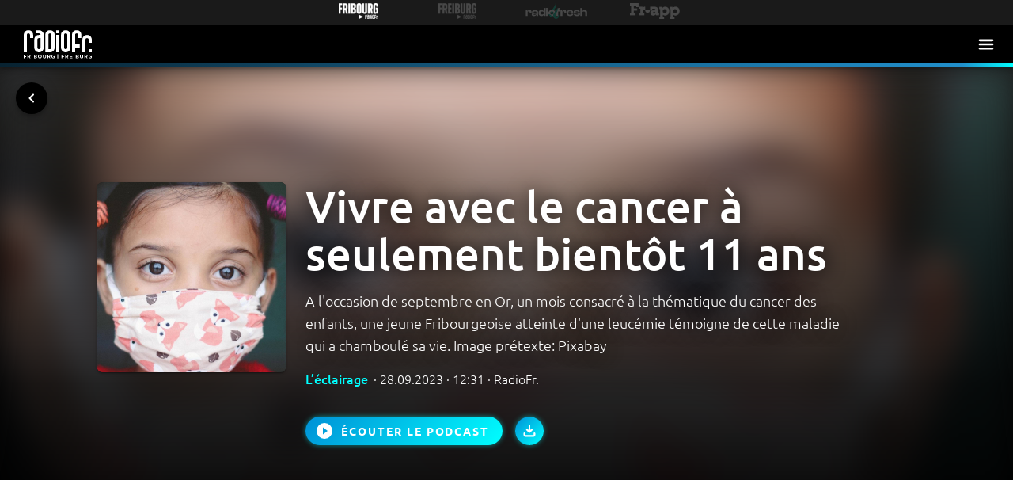

--- FILE ---
content_type: text/html; charset=utf-8
request_url: https://www.radiofr.ch/fribourg/podcasts/24600
body_size: 74334
content:
<!doctype html>
<html data-n-head-ssr lang="fr" data-n-head="%7B%22lang%22:%7B%22ssr%22:%22fr%22%7D%7D">
  <head >
    <title>Vivre avec le cancer à seulement bientôt 11 ans · RadioFr.</title><meta data-n-head="ssr" charset="utf-8"><meta data-n-head="ssr" name="viewport" content="width=device-width, initial-scale=1"><meta data-n-head="ssr" name="format-detection" content="telephone=no"><meta data-n-head="ssr" data-hid="title" property="title" content="Vivre avec le cancer à seulement bientôt 11 ans · RadioFr."><meta data-n-head="ssr" data-hid="og:title" property="og:title" content="Vivre avec le cancer à seulement bientôt 11 ans · RadioFr."><meta data-n-head="ssr" data-hid="twitter:title" name="twitter:title" content="Vivre avec le cancer à seulement bientôt 11 ans · RadioFr."><meta data-n-head="ssr" data-hid="description" name="description" content="A l&#x27;occasion de septembre en Or, un mois consacré à la thématique du cancer des enfants, une jeune Fribourgeoise atteinte d&#x27;une leucémie témoigne de cette maladie qui a chamboulé sa vie.
Image prétexte: Pixabay"><meta data-n-head="ssr" data-hid="og:description" property="og:description" content="A l&#x27;occasion de septembre en Or, un mois consacré à la thématique du cancer des enfants, une jeune Fribourgeoise atteinte d&#x27;une leucémie témoigne de cette maladie qui a chamboulé sa vie.
Image prétexte: Pixabay"><meta data-n-head="ssr" data-hid="twitter:description" name="twitter:description" content="A l&#x27;occasion de septembre en Or, un mois consacré à la thématique du cancer des enfants, une jeune Fribourgeoise atteinte d&#x27;une leucémie témoigne de cette maladie qui a chamboulé sa vie.
Image prétexte: Pixabay"><meta data-n-head="ssr" data-hid="image" property="image" content="https://radiofr-podcast-cover.s3.eu-central-1.amazonaws.com/f1e3f630-42c4-438c-b5ca-d098406004a4/ZbOeddQxgCjopW30su6RYTLHIVvqJgk38WLg7RZn.jpg"><meta data-n-head="ssr" data-hid="og:image" property="og:image" content="https://radiofr-podcast-cover.s3.eu-central-1.amazonaws.com/f1e3f630-42c4-438c-b5ca-d098406004a4/ZbOeddQxgCjopW30su6RYTLHIVvqJgk38WLg7RZn.jpg"><meta data-n-head="ssr" data-hid="twitter:image" name="twitter:image" content="https://radiofr-podcast-cover.s3.eu-central-1.amazonaws.com/f1e3f630-42c4-438c-b5ca-d098406004a4/ZbOeddQxgCjopW30su6RYTLHIVvqJgk38WLg7RZn.jpg"><meta data-n-head="ssr" data-hid="og:type" property="og:type" content="website"><meta data-n-head="ssr" data-hid="og:url" property="og:url" content="https://www.radiofr.ch/fribourg/podcasts/24600"><meta data-n-head="ssr" data-hid="twitter:card" name="twitter:card" content="summary_large_image"><link data-n-head="ssr" rel="icon" type="image/x-icon" href="/favicons/favicon.ico"><link data-n-head="ssr" rel="apple-touch-icon" sizes="180x180" href="/favicons/apple-touch-icon.png"><link data-n-head="ssr" rel="icon" type="image/png" sizes="512x512" href="/favicons/android-chrome-512x512.png"><link data-n-head="ssr" rel="icon" type="image/png" sizes="192x192" href="/favicons/android-chrome-192x192.png"><link data-n-head="ssr" rel="icon" type="image/png" sizes="32x32" href="/favicons/favicon-32x32.png"><link data-n-head="ssr" rel="icon" type="image/png" sizes="16x16" href="/favicons/favicon-16x16.png"><link data-n-head="ssr" rel="manifest" href="/site.webmanifest"><link data-n-head="ssr" rel="preload" as="script" href="/js/gpt.js"><link data-n-head="ssr" rel="preload" as="script" href="https://securepubads.g.doubleclick.net/tag/js/gpt.js"><link data-n-head="ssr" rel="preload" as="image" href="/img/radiofr_logo.svg"><link data-n-head="ssr" rel="preload" as="image" href="/img/fribourg_cover.png"><link data-n-head="ssr" rel="preload" as="image" href="/img/freiburg_cover.png"><link data-n-head="ssr" rel="preload" as="image" href="/img/fresh_cover.png"><link data-n-head="ssr" rel="preload" as="image" href="/img/frapp_cover.png"><link data-n-head="ssr" rel="preconnect" href="https://webapi.radiofr.ch/api"><link data-n-head="ssr" rel="canonical" href="https://www.radiofr.ch/fribourg/podcasts/24600"><style data-n-head="vuetify" type="text/css" id="vuetify-theme-stylesheet" nonce="undefined">:root {
  --v-anchor-base: #0090d6;
  --v-primary-base: #0090d6;
  --v-primary-lighten5: #c4ffff;
  --v-primary-lighten4: #a5feff;
  --v-primary-lighten3: #86e1ff;
  --v-primary-lighten2: #66c6ff;
  --v-primary-lighten1: #41aaf3;
  --v-primary-darken1: #0077ba;
  --v-primary-darken2: #005e9f;
  --v-primary-darken3: #004784;
  --v-primary-darken4: #00316b;
  --v-secondary-base: #21cbcb;
  --v-secondary-lighten5: #d1ffff;
  --v-secondary-lighten4: #b2ffff;
  --v-secondary-lighten3: #92ffff;
  --v-secondary-lighten2: #72ffff;
  --v-secondary-lighten1: #4fe7e7;
  --v-secondary-darken1: #00afb0;
  --v-secondary-darken2: #009495;
  --v-secondary-darken3: #007a7b;
  --v-secondary-darken4: #006062;
  --v-accent-base: #00ffff;
  --v-accent-lighten5: #e0ffff;
  --v-accent-lighten4: #bfffff;
  --v-accent-lighten3: #9dffff;
  --v-accent-lighten2: #79ffff;
  --v-accent-lighten1: #50ffff;
  --v-accent-darken1: #00e2e2;
  --v-accent-darken2: #00c5c6;
  --v-accent-darken3: #00aaab;
  --v-accent-darken4: #008e91;
  --v-error-base: #ff004d;
  --v-error-lighten5: #ffbfce;
  --v-error-lighten4: #ffa0b2;
  --v-error-lighten3: #ff8297;
  --v-error-lighten2: #ff627e;
  --v-error-lighten1: #ff3f65;
  --v-error-darken1: #de0037;
  --v-error-darken2: #bd0022;
  --v-error-darken3: #9d000e;
  --v-error-darken4: #7d0000;
  --v-info-base: #26a69a;
  --v-info-lighten5: #c3ffff;
  --v-info-lighten4: #a5ffff;
  --v-info-lighten3: #87fbed;
  --v-info-lighten2: #6aded0;
  --v-info-lighten1: #4bc2b5;
  --v-info-darken1: #008b80;
  --v-info-darken2: #007167;
  --v-info-darken3: #00584f;
  --v-info-darken4: #004038;
  --v-success-base: #00ffa2;
  --v-success-lighten5: #d8ffff;
  --v-success-lighten4: #b7ffff;
  --v-success-lighten3: #96fff6;
  --v-success-lighten2: #73ffd9;
  --v-success-lighten1: #4cffbd;
  --v-success-darken1: #00e287;
  --v-success-darken2: #00c56e;
  --v-success-darken3: #00a854;
  --v-success-darken4: #008d3c;
  --v-warning-base: #ffc107;
  --v-warning-lighten5: #ffffae;
  --v-warning-lighten4: #ffff91;
  --v-warning-lighten3: #ffff74;
  --v-warning-lighten2: #fff956;
  --v-warning-lighten1: #ffdd37;
  --v-warning-darken1: #e0a600;
  --v-warning-darken2: #c18c00;
  --v-warning-darken3: #a27300;
  --v-warning-darken4: #855a00;
  --v-backgroundDarkGrey-base: #1a1a1a;
  --v-backgroundDarkGrey-lighten5: #8f8f8f;
  --v-backgroundDarkGrey-lighten4: #757575;
  --v-backgroundDarkGrey-lighten3: #5c5c5c;
  --v-backgroundDarkGrey-lighten2: #454545;
  --v-backgroundDarkGrey-lighten1: #2f2f2f;
  --v-backgroundDarkGrey-darken1: #000000;
  --v-backgroundDarkGrey-darken2: #000000;
  --v-backgroundDarkGrey-darken3: #000000;
  --v-backgroundDarkGrey-darken4: #000000;
  --v-mediumDarkGrey-base: #424242;
  --v-mediumDarkGrey-lighten5: #c1c1c1;
  --v-mediumDarkGrey-lighten4: #a6a6a6;
  --v-mediumDarkGrey-lighten3: #8b8b8b;
  --v-mediumDarkGrey-lighten2: #727272;
  --v-mediumDarkGrey-lighten1: #595959;
  --v-mediumDarkGrey-darken1: #2c2c2c;
  --v-mediumDarkGrey-darken2: #171717;
  --v-mediumDarkGrey-darken3: #000000;
  --v-mediumDarkGrey-darken4: #000000;
  --v-mediumGrey-base: #808080;
  --v-mediumGrey-lighten5: #ffffff;
  --v-mediumGrey-lighten4: #ededed;
  --v-mediumGrey-lighten3: #d0d0d0;
  --v-mediumGrey-lighten2: #b5b5b5;
  --v-mediumGrey-lighten1: #9a9a9a;
  --v-mediumGrey-darken1: #676767;
  --v-mediumGrey-darken2: #4f4f4f;
  --v-mediumGrey-darken3: #383838;
  --v-mediumGrey-darken4: #232323;
  --v-lightGrey-base: #bfbfbf;
  --v-lightGrey-lighten5: #ffffff;
  --v-lightGrey-lighten4: #ffffff;
  --v-lightGrey-lighten3: #ffffff;
  --v-lightGrey-lighten2: #f7f7f7;
  --v-lightGrey-lighten1: #dbdbdb;
  --v-lightGrey-darken1: #a4a4a4;
  --v-lightGrey-darken2: #8a8a8a;
  --v-lightGrey-darken3: #707070;
  --v-lightGrey-darken4: #585858;
  --v-whatsappGreen-base: #25d366;
  --v-whatsappGreen-lighten5: #cfffef;
  --v-whatsappGreen-lighten4: #b1ffd3;
  --v-whatsappGreen-lighten3: #92ffb6;
  --v-whatsappGreen-lighten2: #72ff9b;
  --v-whatsappGreen-lighten1: #50f080;
  --v-whatsappGreen-darken1: #00b74c;
  --v-whatsappGreen-darken2: #009b33;
  --v-whatsappGreen-darken3: #008019;
  --v-whatsappGreen-darken4: #006500;
  --v-rssInfo-base: #ee802f;
  --v-rssInfo-lighten5: #ffffb4;
  --v-rssInfo-lighten4: #ffef99;
  --v-rssInfo-lighten3: #ffd27e;
  --v-rssInfo-lighten2: #ffb663;
  --v-rssInfo-lighten1: #ff9b49;
  --v-rssInfo-darken1: #cf6612;
  --v-rssInfo-darken2: #af4d00;
  --v-rssInfo-darken3: #913400;
  --v-rssInfo-darken4: #751a00;
}

.v-application a { color: var(--v-anchor-base); }
.v-application .primary {
  background-color: var(--v-primary-base) !important;
  border-color: var(--v-primary-base) !important;
}
.v-application .primary--text {
  color: var(--v-primary-base) !important;
  caret-color: var(--v-primary-base) !important;
}
.v-application .primary.lighten-5 {
  background-color: var(--v-primary-lighten5) !important;
  border-color: var(--v-primary-lighten5) !important;
}
.v-application .primary--text.text--lighten-5 {
  color: var(--v-primary-lighten5) !important;
  caret-color: var(--v-primary-lighten5) !important;
}
.v-application .primary.lighten-4 {
  background-color: var(--v-primary-lighten4) !important;
  border-color: var(--v-primary-lighten4) !important;
}
.v-application .primary--text.text--lighten-4 {
  color: var(--v-primary-lighten4) !important;
  caret-color: var(--v-primary-lighten4) !important;
}
.v-application .primary.lighten-3 {
  background-color: var(--v-primary-lighten3) !important;
  border-color: var(--v-primary-lighten3) !important;
}
.v-application .primary--text.text--lighten-3 {
  color: var(--v-primary-lighten3) !important;
  caret-color: var(--v-primary-lighten3) !important;
}
.v-application .primary.lighten-2 {
  background-color: var(--v-primary-lighten2) !important;
  border-color: var(--v-primary-lighten2) !important;
}
.v-application .primary--text.text--lighten-2 {
  color: var(--v-primary-lighten2) !important;
  caret-color: var(--v-primary-lighten2) !important;
}
.v-application .primary.lighten-1 {
  background-color: var(--v-primary-lighten1) !important;
  border-color: var(--v-primary-lighten1) !important;
}
.v-application .primary--text.text--lighten-1 {
  color: var(--v-primary-lighten1) !important;
  caret-color: var(--v-primary-lighten1) !important;
}
.v-application .primary.darken-1 {
  background-color: var(--v-primary-darken1) !important;
  border-color: var(--v-primary-darken1) !important;
}
.v-application .primary--text.text--darken-1 {
  color: var(--v-primary-darken1) !important;
  caret-color: var(--v-primary-darken1) !important;
}
.v-application .primary.darken-2 {
  background-color: var(--v-primary-darken2) !important;
  border-color: var(--v-primary-darken2) !important;
}
.v-application .primary--text.text--darken-2 {
  color: var(--v-primary-darken2) !important;
  caret-color: var(--v-primary-darken2) !important;
}
.v-application .primary.darken-3 {
  background-color: var(--v-primary-darken3) !important;
  border-color: var(--v-primary-darken3) !important;
}
.v-application .primary--text.text--darken-3 {
  color: var(--v-primary-darken3) !important;
  caret-color: var(--v-primary-darken3) !important;
}
.v-application .primary.darken-4 {
  background-color: var(--v-primary-darken4) !important;
  border-color: var(--v-primary-darken4) !important;
}
.v-application .primary--text.text--darken-4 {
  color: var(--v-primary-darken4) !important;
  caret-color: var(--v-primary-darken4) !important;
}
.v-application .secondary {
  background-color: var(--v-secondary-base) !important;
  border-color: var(--v-secondary-base) !important;
}
.v-application .secondary--text {
  color: var(--v-secondary-base) !important;
  caret-color: var(--v-secondary-base) !important;
}
.v-application .secondary.lighten-5 {
  background-color: var(--v-secondary-lighten5) !important;
  border-color: var(--v-secondary-lighten5) !important;
}
.v-application .secondary--text.text--lighten-5 {
  color: var(--v-secondary-lighten5) !important;
  caret-color: var(--v-secondary-lighten5) !important;
}
.v-application .secondary.lighten-4 {
  background-color: var(--v-secondary-lighten4) !important;
  border-color: var(--v-secondary-lighten4) !important;
}
.v-application .secondary--text.text--lighten-4 {
  color: var(--v-secondary-lighten4) !important;
  caret-color: var(--v-secondary-lighten4) !important;
}
.v-application .secondary.lighten-3 {
  background-color: var(--v-secondary-lighten3) !important;
  border-color: var(--v-secondary-lighten3) !important;
}
.v-application .secondary--text.text--lighten-3 {
  color: var(--v-secondary-lighten3) !important;
  caret-color: var(--v-secondary-lighten3) !important;
}
.v-application .secondary.lighten-2 {
  background-color: var(--v-secondary-lighten2) !important;
  border-color: var(--v-secondary-lighten2) !important;
}
.v-application .secondary--text.text--lighten-2 {
  color: var(--v-secondary-lighten2) !important;
  caret-color: var(--v-secondary-lighten2) !important;
}
.v-application .secondary.lighten-1 {
  background-color: var(--v-secondary-lighten1) !important;
  border-color: var(--v-secondary-lighten1) !important;
}
.v-application .secondary--text.text--lighten-1 {
  color: var(--v-secondary-lighten1) !important;
  caret-color: var(--v-secondary-lighten1) !important;
}
.v-application .secondary.darken-1 {
  background-color: var(--v-secondary-darken1) !important;
  border-color: var(--v-secondary-darken1) !important;
}
.v-application .secondary--text.text--darken-1 {
  color: var(--v-secondary-darken1) !important;
  caret-color: var(--v-secondary-darken1) !important;
}
.v-application .secondary.darken-2 {
  background-color: var(--v-secondary-darken2) !important;
  border-color: var(--v-secondary-darken2) !important;
}
.v-application .secondary--text.text--darken-2 {
  color: var(--v-secondary-darken2) !important;
  caret-color: var(--v-secondary-darken2) !important;
}
.v-application .secondary.darken-3 {
  background-color: var(--v-secondary-darken3) !important;
  border-color: var(--v-secondary-darken3) !important;
}
.v-application .secondary--text.text--darken-3 {
  color: var(--v-secondary-darken3) !important;
  caret-color: var(--v-secondary-darken3) !important;
}
.v-application .secondary.darken-4 {
  background-color: var(--v-secondary-darken4) !important;
  border-color: var(--v-secondary-darken4) !important;
}
.v-application .secondary--text.text--darken-4 {
  color: var(--v-secondary-darken4) !important;
  caret-color: var(--v-secondary-darken4) !important;
}
.v-application .accent {
  background-color: var(--v-accent-base) !important;
  border-color: var(--v-accent-base) !important;
}
.v-application .accent--text {
  color: var(--v-accent-base) !important;
  caret-color: var(--v-accent-base) !important;
}
.v-application .accent.lighten-5 {
  background-color: var(--v-accent-lighten5) !important;
  border-color: var(--v-accent-lighten5) !important;
}
.v-application .accent--text.text--lighten-5 {
  color: var(--v-accent-lighten5) !important;
  caret-color: var(--v-accent-lighten5) !important;
}
.v-application .accent.lighten-4 {
  background-color: var(--v-accent-lighten4) !important;
  border-color: var(--v-accent-lighten4) !important;
}
.v-application .accent--text.text--lighten-4 {
  color: var(--v-accent-lighten4) !important;
  caret-color: var(--v-accent-lighten4) !important;
}
.v-application .accent.lighten-3 {
  background-color: var(--v-accent-lighten3) !important;
  border-color: var(--v-accent-lighten3) !important;
}
.v-application .accent--text.text--lighten-3 {
  color: var(--v-accent-lighten3) !important;
  caret-color: var(--v-accent-lighten3) !important;
}
.v-application .accent.lighten-2 {
  background-color: var(--v-accent-lighten2) !important;
  border-color: var(--v-accent-lighten2) !important;
}
.v-application .accent--text.text--lighten-2 {
  color: var(--v-accent-lighten2) !important;
  caret-color: var(--v-accent-lighten2) !important;
}
.v-application .accent.lighten-1 {
  background-color: var(--v-accent-lighten1) !important;
  border-color: var(--v-accent-lighten1) !important;
}
.v-application .accent--text.text--lighten-1 {
  color: var(--v-accent-lighten1) !important;
  caret-color: var(--v-accent-lighten1) !important;
}
.v-application .accent.darken-1 {
  background-color: var(--v-accent-darken1) !important;
  border-color: var(--v-accent-darken1) !important;
}
.v-application .accent--text.text--darken-1 {
  color: var(--v-accent-darken1) !important;
  caret-color: var(--v-accent-darken1) !important;
}
.v-application .accent.darken-2 {
  background-color: var(--v-accent-darken2) !important;
  border-color: var(--v-accent-darken2) !important;
}
.v-application .accent--text.text--darken-2 {
  color: var(--v-accent-darken2) !important;
  caret-color: var(--v-accent-darken2) !important;
}
.v-application .accent.darken-3 {
  background-color: var(--v-accent-darken3) !important;
  border-color: var(--v-accent-darken3) !important;
}
.v-application .accent--text.text--darken-3 {
  color: var(--v-accent-darken3) !important;
  caret-color: var(--v-accent-darken3) !important;
}
.v-application .accent.darken-4 {
  background-color: var(--v-accent-darken4) !important;
  border-color: var(--v-accent-darken4) !important;
}
.v-application .accent--text.text--darken-4 {
  color: var(--v-accent-darken4) !important;
  caret-color: var(--v-accent-darken4) !important;
}
.v-application .error {
  background-color: var(--v-error-base) !important;
  border-color: var(--v-error-base) !important;
}
.v-application .error--text {
  color: var(--v-error-base) !important;
  caret-color: var(--v-error-base) !important;
}
.v-application .error.lighten-5 {
  background-color: var(--v-error-lighten5) !important;
  border-color: var(--v-error-lighten5) !important;
}
.v-application .error--text.text--lighten-5 {
  color: var(--v-error-lighten5) !important;
  caret-color: var(--v-error-lighten5) !important;
}
.v-application .error.lighten-4 {
  background-color: var(--v-error-lighten4) !important;
  border-color: var(--v-error-lighten4) !important;
}
.v-application .error--text.text--lighten-4 {
  color: var(--v-error-lighten4) !important;
  caret-color: var(--v-error-lighten4) !important;
}
.v-application .error.lighten-3 {
  background-color: var(--v-error-lighten3) !important;
  border-color: var(--v-error-lighten3) !important;
}
.v-application .error--text.text--lighten-3 {
  color: var(--v-error-lighten3) !important;
  caret-color: var(--v-error-lighten3) !important;
}
.v-application .error.lighten-2 {
  background-color: var(--v-error-lighten2) !important;
  border-color: var(--v-error-lighten2) !important;
}
.v-application .error--text.text--lighten-2 {
  color: var(--v-error-lighten2) !important;
  caret-color: var(--v-error-lighten2) !important;
}
.v-application .error.lighten-1 {
  background-color: var(--v-error-lighten1) !important;
  border-color: var(--v-error-lighten1) !important;
}
.v-application .error--text.text--lighten-1 {
  color: var(--v-error-lighten1) !important;
  caret-color: var(--v-error-lighten1) !important;
}
.v-application .error.darken-1 {
  background-color: var(--v-error-darken1) !important;
  border-color: var(--v-error-darken1) !important;
}
.v-application .error--text.text--darken-1 {
  color: var(--v-error-darken1) !important;
  caret-color: var(--v-error-darken1) !important;
}
.v-application .error.darken-2 {
  background-color: var(--v-error-darken2) !important;
  border-color: var(--v-error-darken2) !important;
}
.v-application .error--text.text--darken-2 {
  color: var(--v-error-darken2) !important;
  caret-color: var(--v-error-darken2) !important;
}
.v-application .error.darken-3 {
  background-color: var(--v-error-darken3) !important;
  border-color: var(--v-error-darken3) !important;
}
.v-application .error--text.text--darken-3 {
  color: var(--v-error-darken3) !important;
  caret-color: var(--v-error-darken3) !important;
}
.v-application .error.darken-4 {
  background-color: var(--v-error-darken4) !important;
  border-color: var(--v-error-darken4) !important;
}
.v-application .error--text.text--darken-4 {
  color: var(--v-error-darken4) !important;
  caret-color: var(--v-error-darken4) !important;
}
.v-application .info {
  background-color: var(--v-info-base) !important;
  border-color: var(--v-info-base) !important;
}
.v-application .info--text {
  color: var(--v-info-base) !important;
  caret-color: var(--v-info-base) !important;
}
.v-application .info.lighten-5 {
  background-color: var(--v-info-lighten5) !important;
  border-color: var(--v-info-lighten5) !important;
}
.v-application .info--text.text--lighten-5 {
  color: var(--v-info-lighten5) !important;
  caret-color: var(--v-info-lighten5) !important;
}
.v-application .info.lighten-4 {
  background-color: var(--v-info-lighten4) !important;
  border-color: var(--v-info-lighten4) !important;
}
.v-application .info--text.text--lighten-4 {
  color: var(--v-info-lighten4) !important;
  caret-color: var(--v-info-lighten4) !important;
}
.v-application .info.lighten-3 {
  background-color: var(--v-info-lighten3) !important;
  border-color: var(--v-info-lighten3) !important;
}
.v-application .info--text.text--lighten-3 {
  color: var(--v-info-lighten3) !important;
  caret-color: var(--v-info-lighten3) !important;
}
.v-application .info.lighten-2 {
  background-color: var(--v-info-lighten2) !important;
  border-color: var(--v-info-lighten2) !important;
}
.v-application .info--text.text--lighten-2 {
  color: var(--v-info-lighten2) !important;
  caret-color: var(--v-info-lighten2) !important;
}
.v-application .info.lighten-1 {
  background-color: var(--v-info-lighten1) !important;
  border-color: var(--v-info-lighten1) !important;
}
.v-application .info--text.text--lighten-1 {
  color: var(--v-info-lighten1) !important;
  caret-color: var(--v-info-lighten1) !important;
}
.v-application .info.darken-1 {
  background-color: var(--v-info-darken1) !important;
  border-color: var(--v-info-darken1) !important;
}
.v-application .info--text.text--darken-1 {
  color: var(--v-info-darken1) !important;
  caret-color: var(--v-info-darken1) !important;
}
.v-application .info.darken-2 {
  background-color: var(--v-info-darken2) !important;
  border-color: var(--v-info-darken2) !important;
}
.v-application .info--text.text--darken-2 {
  color: var(--v-info-darken2) !important;
  caret-color: var(--v-info-darken2) !important;
}
.v-application .info.darken-3 {
  background-color: var(--v-info-darken3) !important;
  border-color: var(--v-info-darken3) !important;
}
.v-application .info--text.text--darken-3 {
  color: var(--v-info-darken3) !important;
  caret-color: var(--v-info-darken3) !important;
}
.v-application .info.darken-4 {
  background-color: var(--v-info-darken4) !important;
  border-color: var(--v-info-darken4) !important;
}
.v-application .info--text.text--darken-4 {
  color: var(--v-info-darken4) !important;
  caret-color: var(--v-info-darken4) !important;
}
.v-application .success {
  background-color: var(--v-success-base) !important;
  border-color: var(--v-success-base) !important;
}
.v-application .success--text {
  color: var(--v-success-base) !important;
  caret-color: var(--v-success-base) !important;
}
.v-application .success.lighten-5 {
  background-color: var(--v-success-lighten5) !important;
  border-color: var(--v-success-lighten5) !important;
}
.v-application .success--text.text--lighten-5 {
  color: var(--v-success-lighten5) !important;
  caret-color: var(--v-success-lighten5) !important;
}
.v-application .success.lighten-4 {
  background-color: var(--v-success-lighten4) !important;
  border-color: var(--v-success-lighten4) !important;
}
.v-application .success--text.text--lighten-4 {
  color: var(--v-success-lighten4) !important;
  caret-color: var(--v-success-lighten4) !important;
}
.v-application .success.lighten-3 {
  background-color: var(--v-success-lighten3) !important;
  border-color: var(--v-success-lighten3) !important;
}
.v-application .success--text.text--lighten-3 {
  color: var(--v-success-lighten3) !important;
  caret-color: var(--v-success-lighten3) !important;
}
.v-application .success.lighten-2 {
  background-color: var(--v-success-lighten2) !important;
  border-color: var(--v-success-lighten2) !important;
}
.v-application .success--text.text--lighten-2 {
  color: var(--v-success-lighten2) !important;
  caret-color: var(--v-success-lighten2) !important;
}
.v-application .success.lighten-1 {
  background-color: var(--v-success-lighten1) !important;
  border-color: var(--v-success-lighten1) !important;
}
.v-application .success--text.text--lighten-1 {
  color: var(--v-success-lighten1) !important;
  caret-color: var(--v-success-lighten1) !important;
}
.v-application .success.darken-1 {
  background-color: var(--v-success-darken1) !important;
  border-color: var(--v-success-darken1) !important;
}
.v-application .success--text.text--darken-1 {
  color: var(--v-success-darken1) !important;
  caret-color: var(--v-success-darken1) !important;
}
.v-application .success.darken-2 {
  background-color: var(--v-success-darken2) !important;
  border-color: var(--v-success-darken2) !important;
}
.v-application .success--text.text--darken-2 {
  color: var(--v-success-darken2) !important;
  caret-color: var(--v-success-darken2) !important;
}
.v-application .success.darken-3 {
  background-color: var(--v-success-darken3) !important;
  border-color: var(--v-success-darken3) !important;
}
.v-application .success--text.text--darken-3 {
  color: var(--v-success-darken3) !important;
  caret-color: var(--v-success-darken3) !important;
}
.v-application .success.darken-4 {
  background-color: var(--v-success-darken4) !important;
  border-color: var(--v-success-darken4) !important;
}
.v-application .success--text.text--darken-4 {
  color: var(--v-success-darken4) !important;
  caret-color: var(--v-success-darken4) !important;
}
.v-application .warning {
  background-color: var(--v-warning-base) !important;
  border-color: var(--v-warning-base) !important;
}
.v-application .warning--text {
  color: var(--v-warning-base) !important;
  caret-color: var(--v-warning-base) !important;
}
.v-application .warning.lighten-5 {
  background-color: var(--v-warning-lighten5) !important;
  border-color: var(--v-warning-lighten5) !important;
}
.v-application .warning--text.text--lighten-5 {
  color: var(--v-warning-lighten5) !important;
  caret-color: var(--v-warning-lighten5) !important;
}
.v-application .warning.lighten-4 {
  background-color: var(--v-warning-lighten4) !important;
  border-color: var(--v-warning-lighten4) !important;
}
.v-application .warning--text.text--lighten-4 {
  color: var(--v-warning-lighten4) !important;
  caret-color: var(--v-warning-lighten4) !important;
}
.v-application .warning.lighten-3 {
  background-color: var(--v-warning-lighten3) !important;
  border-color: var(--v-warning-lighten3) !important;
}
.v-application .warning--text.text--lighten-3 {
  color: var(--v-warning-lighten3) !important;
  caret-color: var(--v-warning-lighten3) !important;
}
.v-application .warning.lighten-2 {
  background-color: var(--v-warning-lighten2) !important;
  border-color: var(--v-warning-lighten2) !important;
}
.v-application .warning--text.text--lighten-2 {
  color: var(--v-warning-lighten2) !important;
  caret-color: var(--v-warning-lighten2) !important;
}
.v-application .warning.lighten-1 {
  background-color: var(--v-warning-lighten1) !important;
  border-color: var(--v-warning-lighten1) !important;
}
.v-application .warning--text.text--lighten-1 {
  color: var(--v-warning-lighten1) !important;
  caret-color: var(--v-warning-lighten1) !important;
}
.v-application .warning.darken-1 {
  background-color: var(--v-warning-darken1) !important;
  border-color: var(--v-warning-darken1) !important;
}
.v-application .warning--text.text--darken-1 {
  color: var(--v-warning-darken1) !important;
  caret-color: var(--v-warning-darken1) !important;
}
.v-application .warning.darken-2 {
  background-color: var(--v-warning-darken2) !important;
  border-color: var(--v-warning-darken2) !important;
}
.v-application .warning--text.text--darken-2 {
  color: var(--v-warning-darken2) !important;
  caret-color: var(--v-warning-darken2) !important;
}
.v-application .warning.darken-3 {
  background-color: var(--v-warning-darken3) !important;
  border-color: var(--v-warning-darken3) !important;
}
.v-application .warning--text.text--darken-3 {
  color: var(--v-warning-darken3) !important;
  caret-color: var(--v-warning-darken3) !important;
}
.v-application .warning.darken-4 {
  background-color: var(--v-warning-darken4) !important;
  border-color: var(--v-warning-darken4) !important;
}
.v-application .warning--text.text--darken-4 {
  color: var(--v-warning-darken4) !important;
  caret-color: var(--v-warning-darken4) !important;
}
.v-application .backgroundDarkGrey {
  background-color: var(--v-backgroundDarkGrey-base) !important;
  border-color: var(--v-backgroundDarkGrey-base) !important;
}
.v-application .backgroundDarkGrey--text {
  color: var(--v-backgroundDarkGrey-base) !important;
  caret-color: var(--v-backgroundDarkGrey-base) !important;
}
.v-application .backgroundDarkGrey.lighten-5 {
  background-color: var(--v-backgroundDarkGrey-lighten5) !important;
  border-color: var(--v-backgroundDarkGrey-lighten5) !important;
}
.v-application .backgroundDarkGrey--text.text--lighten-5 {
  color: var(--v-backgroundDarkGrey-lighten5) !important;
  caret-color: var(--v-backgroundDarkGrey-lighten5) !important;
}
.v-application .backgroundDarkGrey.lighten-4 {
  background-color: var(--v-backgroundDarkGrey-lighten4) !important;
  border-color: var(--v-backgroundDarkGrey-lighten4) !important;
}
.v-application .backgroundDarkGrey--text.text--lighten-4 {
  color: var(--v-backgroundDarkGrey-lighten4) !important;
  caret-color: var(--v-backgroundDarkGrey-lighten4) !important;
}
.v-application .backgroundDarkGrey.lighten-3 {
  background-color: var(--v-backgroundDarkGrey-lighten3) !important;
  border-color: var(--v-backgroundDarkGrey-lighten3) !important;
}
.v-application .backgroundDarkGrey--text.text--lighten-3 {
  color: var(--v-backgroundDarkGrey-lighten3) !important;
  caret-color: var(--v-backgroundDarkGrey-lighten3) !important;
}
.v-application .backgroundDarkGrey.lighten-2 {
  background-color: var(--v-backgroundDarkGrey-lighten2) !important;
  border-color: var(--v-backgroundDarkGrey-lighten2) !important;
}
.v-application .backgroundDarkGrey--text.text--lighten-2 {
  color: var(--v-backgroundDarkGrey-lighten2) !important;
  caret-color: var(--v-backgroundDarkGrey-lighten2) !important;
}
.v-application .backgroundDarkGrey.lighten-1 {
  background-color: var(--v-backgroundDarkGrey-lighten1) !important;
  border-color: var(--v-backgroundDarkGrey-lighten1) !important;
}
.v-application .backgroundDarkGrey--text.text--lighten-1 {
  color: var(--v-backgroundDarkGrey-lighten1) !important;
  caret-color: var(--v-backgroundDarkGrey-lighten1) !important;
}
.v-application .backgroundDarkGrey.darken-1 {
  background-color: var(--v-backgroundDarkGrey-darken1) !important;
  border-color: var(--v-backgroundDarkGrey-darken1) !important;
}
.v-application .backgroundDarkGrey--text.text--darken-1 {
  color: var(--v-backgroundDarkGrey-darken1) !important;
  caret-color: var(--v-backgroundDarkGrey-darken1) !important;
}
.v-application .backgroundDarkGrey.darken-2 {
  background-color: var(--v-backgroundDarkGrey-darken2) !important;
  border-color: var(--v-backgroundDarkGrey-darken2) !important;
}
.v-application .backgroundDarkGrey--text.text--darken-2 {
  color: var(--v-backgroundDarkGrey-darken2) !important;
  caret-color: var(--v-backgroundDarkGrey-darken2) !important;
}
.v-application .backgroundDarkGrey.darken-3 {
  background-color: var(--v-backgroundDarkGrey-darken3) !important;
  border-color: var(--v-backgroundDarkGrey-darken3) !important;
}
.v-application .backgroundDarkGrey--text.text--darken-3 {
  color: var(--v-backgroundDarkGrey-darken3) !important;
  caret-color: var(--v-backgroundDarkGrey-darken3) !important;
}
.v-application .backgroundDarkGrey.darken-4 {
  background-color: var(--v-backgroundDarkGrey-darken4) !important;
  border-color: var(--v-backgroundDarkGrey-darken4) !important;
}
.v-application .backgroundDarkGrey--text.text--darken-4 {
  color: var(--v-backgroundDarkGrey-darken4) !important;
  caret-color: var(--v-backgroundDarkGrey-darken4) !important;
}
.v-application .mediumDarkGrey {
  background-color: var(--v-mediumDarkGrey-base) !important;
  border-color: var(--v-mediumDarkGrey-base) !important;
}
.v-application .mediumDarkGrey--text {
  color: var(--v-mediumDarkGrey-base) !important;
  caret-color: var(--v-mediumDarkGrey-base) !important;
}
.v-application .mediumDarkGrey.lighten-5 {
  background-color: var(--v-mediumDarkGrey-lighten5) !important;
  border-color: var(--v-mediumDarkGrey-lighten5) !important;
}
.v-application .mediumDarkGrey--text.text--lighten-5 {
  color: var(--v-mediumDarkGrey-lighten5) !important;
  caret-color: var(--v-mediumDarkGrey-lighten5) !important;
}
.v-application .mediumDarkGrey.lighten-4 {
  background-color: var(--v-mediumDarkGrey-lighten4) !important;
  border-color: var(--v-mediumDarkGrey-lighten4) !important;
}
.v-application .mediumDarkGrey--text.text--lighten-4 {
  color: var(--v-mediumDarkGrey-lighten4) !important;
  caret-color: var(--v-mediumDarkGrey-lighten4) !important;
}
.v-application .mediumDarkGrey.lighten-3 {
  background-color: var(--v-mediumDarkGrey-lighten3) !important;
  border-color: var(--v-mediumDarkGrey-lighten3) !important;
}
.v-application .mediumDarkGrey--text.text--lighten-3 {
  color: var(--v-mediumDarkGrey-lighten3) !important;
  caret-color: var(--v-mediumDarkGrey-lighten3) !important;
}
.v-application .mediumDarkGrey.lighten-2 {
  background-color: var(--v-mediumDarkGrey-lighten2) !important;
  border-color: var(--v-mediumDarkGrey-lighten2) !important;
}
.v-application .mediumDarkGrey--text.text--lighten-2 {
  color: var(--v-mediumDarkGrey-lighten2) !important;
  caret-color: var(--v-mediumDarkGrey-lighten2) !important;
}
.v-application .mediumDarkGrey.lighten-1 {
  background-color: var(--v-mediumDarkGrey-lighten1) !important;
  border-color: var(--v-mediumDarkGrey-lighten1) !important;
}
.v-application .mediumDarkGrey--text.text--lighten-1 {
  color: var(--v-mediumDarkGrey-lighten1) !important;
  caret-color: var(--v-mediumDarkGrey-lighten1) !important;
}
.v-application .mediumDarkGrey.darken-1 {
  background-color: var(--v-mediumDarkGrey-darken1) !important;
  border-color: var(--v-mediumDarkGrey-darken1) !important;
}
.v-application .mediumDarkGrey--text.text--darken-1 {
  color: var(--v-mediumDarkGrey-darken1) !important;
  caret-color: var(--v-mediumDarkGrey-darken1) !important;
}
.v-application .mediumDarkGrey.darken-2 {
  background-color: var(--v-mediumDarkGrey-darken2) !important;
  border-color: var(--v-mediumDarkGrey-darken2) !important;
}
.v-application .mediumDarkGrey--text.text--darken-2 {
  color: var(--v-mediumDarkGrey-darken2) !important;
  caret-color: var(--v-mediumDarkGrey-darken2) !important;
}
.v-application .mediumDarkGrey.darken-3 {
  background-color: var(--v-mediumDarkGrey-darken3) !important;
  border-color: var(--v-mediumDarkGrey-darken3) !important;
}
.v-application .mediumDarkGrey--text.text--darken-3 {
  color: var(--v-mediumDarkGrey-darken3) !important;
  caret-color: var(--v-mediumDarkGrey-darken3) !important;
}
.v-application .mediumDarkGrey.darken-4 {
  background-color: var(--v-mediumDarkGrey-darken4) !important;
  border-color: var(--v-mediumDarkGrey-darken4) !important;
}
.v-application .mediumDarkGrey--text.text--darken-4 {
  color: var(--v-mediumDarkGrey-darken4) !important;
  caret-color: var(--v-mediumDarkGrey-darken4) !important;
}
.v-application .mediumGrey {
  background-color: var(--v-mediumGrey-base) !important;
  border-color: var(--v-mediumGrey-base) !important;
}
.v-application .mediumGrey--text {
  color: var(--v-mediumGrey-base) !important;
  caret-color: var(--v-mediumGrey-base) !important;
}
.v-application .mediumGrey.lighten-5 {
  background-color: var(--v-mediumGrey-lighten5) !important;
  border-color: var(--v-mediumGrey-lighten5) !important;
}
.v-application .mediumGrey--text.text--lighten-5 {
  color: var(--v-mediumGrey-lighten5) !important;
  caret-color: var(--v-mediumGrey-lighten5) !important;
}
.v-application .mediumGrey.lighten-4 {
  background-color: var(--v-mediumGrey-lighten4) !important;
  border-color: var(--v-mediumGrey-lighten4) !important;
}
.v-application .mediumGrey--text.text--lighten-4 {
  color: var(--v-mediumGrey-lighten4) !important;
  caret-color: var(--v-mediumGrey-lighten4) !important;
}
.v-application .mediumGrey.lighten-3 {
  background-color: var(--v-mediumGrey-lighten3) !important;
  border-color: var(--v-mediumGrey-lighten3) !important;
}
.v-application .mediumGrey--text.text--lighten-3 {
  color: var(--v-mediumGrey-lighten3) !important;
  caret-color: var(--v-mediumGrey-lighten3) !important;
}
.v-application .mediumGrey.lighten-2 {
  background-color: var(--v-mediumGrey-lighten2) !important;
  border-color: var(--v-mediumGrey-lighten2) !important;
}
.v-application .mediumGrey--text.text--lighten-2 {
  color: var(--v-mediumGrey-lighten2) !important;
  caret-color: var(--v-mediumGrey-lighten2) !important;
}
.v-application .mediumGrey.lighten-1 {
  background-color: var(--v-mediumGrey-lighten1) !important;
  border-color: var(--v-mediumGrey-lighten1) !important;
}
.v-application .mediumGrey--text.text--lighten-1 {
  color: var(--v-mediumGrey-lighten1) !important;
  caret-color: var(--v-mediumGrey-lighten1) !important;
}
.v-application .mediumGrey.darken-1 {
  background-color: var(--v-mediumGrey-darken1) !important;
  border-color: var(--v-mediumGrey-darken1) !important;
}
.v-application .mediumGrey--text.text--darken-1 {
  color: var(--v-mediumGrey-darken1) !important;
  caret-color: var(--v-mediumGrey-darken1) !important;
}
.v-application .mediumGrey.darken-2 {
  background-color: var(--v-mediumGrey-darken2) !important;
  border-color: var(--v-mediumGrey-darken2) !important;
}
.v-application .mediumGrey--text.text--darken-2 {
  color: var(--v-mediumGrey-darken2) !important;
  caret-color: var(--v-mediumGrey-darken2) !important;
}
.v-application .mediumGrey.darken-3 {
  background-color: var(--v-mediumGrey-darken3) !important;
  border-color: var(--v-mediumGrey-darken3) !important;
}
.v-application .mediumGrey--text.text--darken-3 {
  color: var(--v-mediumGrey-darken3) !important;
  caret-color: var(--v-mediumGrey-darken3) !important;
}
.v-application .mediumGrey.darken-4 {
  background-color: var(--v-mediumGrey-darken4) !important;
  border-color: var(--v-mediumGrey-darken4) !important;
}
.v-application .mediumGrey--text.text--darken-4 {
  color: var(--v-mediumGrey-darken4) !important;
  caret-color: var(--v-mediumGrey-darken4) !important;
}
.v-application .lightGrey {
  background-color: var(--v-lightGrey-base) !important;
  border-color: var(--v-lightGrey-base) !important;
}
.v-application .lightGrey--text {
  color: var(--v-lightGrey-base) !important;
  caret-color: var(--v-lightGrey-base) !important;
}
.v-application .lightGrey.lighten-5 {
  background-color: var(--v-lightGrey-lighten5) !important;
  border-color: var(--v-lightGrey-lighten5) !important;
}
.v-application .lightGrey--text.text--lighten-5 {
  color: var(--v-lightGrey-lighten5) !important;
  caret-color: var(--v-lightGrey-lighten5) !important;
}
.v-application .lightGrey.lighten-4 {
  background-color: var(--v-lightGrey-lighten4) !important;
  border-color: var(--v-lightGrey-lighten4) !important;
}
.v-application .lightGrey--text.text--lighten-4 {
  color: var(--v-lightGrey-lighten4) !important;
  caret-color: var(--v-lightGrey-lighten4) !important;
}
.v-application .lightGrey.lighten-3 {
  background-color: var(--v-lightGrey-lighten3) !important;
  border-color: var(--v-lightGrey-lighten3) !important;
}
.v-application .lightGrey--text.text--lighten-3 {
  color: var(--v-lightGrey-lighten3) !important;
  caret-color: var(--v-lightGrey-lighten3) !important;
}
.v-application .lightGrey.lighten-2 {
  background-color: var(--v-lightGrey-lighten2) !important;
  border-color: var(--v-lightGrey-lighten2) !important;
}
.v-application .lightGrey--text.text--lighten-2 {
  color: var(--v-lightGrey-lighten2) !important;
  caret-color: var(--v-lightGrey-lighten2) !important;
}
.v-application .lightGrey.lighten-1 {
  background-color: var(--v-lightGrey-lighten1) !important;
  border-color: var(--v-lightGrey-lighten1) !important;
}
.v-application .lightGrey--text.text--lighten-1 {
  color: var(--v-lightGrey-lighten1) !important;
  caret-color: var(--v-lightGrey-lighten1) !important;
}
.v-application .lightGrey.darken-1 {
  background-color: var(--v-lightGrey-darken1) !important;
  border-color: var(--v-lightGrey-darken1) !important;
}
.v-application .lightGrey--text.text--darken-1 {
  color: var(--v-lightGrey-darken1) !important;
  caret-color: var(--v-lightGrey-darken1) !important;
}
.v-application .lightGrey.darken-2 {
  background-color: var(--v-lightGrey-darken2) !important;
  border-color: var(--v-lightGrey-darken2) !important;
}
.v-application .lightGrey--text.text--darken-2 {
  color: var(--v-lightGrey-darken2) !important;
  caret-color: var(--v-lightGrey-darken2) !important;
}
.v-application .lightGrey.darken-3 {
  background-color: var(--v-lightGrey-darken3) !important;
  border-color: var(--v-lightGrey-darken3) !important;
}
.v-application .lightGrey--text.text--darken-3 {
  color: var(--v-lightGrey-darken3) !important;
  caret-color: var(--v-lightGrey-darken3) !important;
}
.v-application .lightGrey.darken-4 {
  background-color: var(--v-lightGrey-darken4) !important;
  border-color: var(--v-lightGrey-darken4) !important;
}
.v-application .lightGrey--text.text--darken-4 {
  color: var(--v-lightGrey-darken4) !important;
  caret-color: var(--v-lightGrey-darken4) !important;
}
.v-application .whatsappGreen {
  background-color: var(--v-whatsappGreen-base) !important;
  border-color: var(--v-whatsappGreen-base) !important;
}
.v-application .whatsappGreen--text {
  color: var(--v-whatsappGreen-base) !important;
  caret-color: var(--v-whatsappGreen-base) !important;
}
.v-application .whatsappGreen.lighten-5 {
  background-color: var(--v-whatsappGreen-lighten5) !important;
  border-color: var(--v-whatsappGreen-lighten5) !important;
}
.v-application .whatsappGreen--text.text--lighten-5 {
  color: var(--v-whatsappGreen-lighten5) !important;
  caret-color: var(--v-whatsappGreen-lighten5) !important;
}
.v-application .whatsappGreen.lighten-4 {
  background-color: var(--v-whatsappGreen-lighten4) !important;
  border-color: var(--v-whatsappGreen-lighten4) !important;
}
.v-application .whatsappGreen--text.text--lighten-4 {
  color: var(--v-whatsappGreen-lighten4) !important;
  caret-color: var(--v-whatsappGreen-lighten4) !important;
}
.v-application .whatsappGreen.lighten-3 {
  background-color: var(--v-whatsappGreen-lighten3) !important;
  border-color: var(--v-whatsappGreen-lighten3) !important;
}
.v-application .whatsappGreen--text.text--lighten-3 {
  color: var(--v-whatsappGreen-lighten3) !important;
  caret-color: var(--v-whatsappGreen-lighten3) !important;
}
.v-application .whatsappGreen.lighten-2 {
  background-color: var(--v-whatsappGreen-lighten2) !important;
  border-color: var(--v-whatsappGreen-lighten2) !important;
}
.v-application .whatsappGreen--text.text--lighten-2 {
  color: var(--v-whatsappGreen-lighten2) !important;
  caret-color: var(--v-whatsappGreen-lighten2) !important;
}
.v-application .whatsappGreen.lighten-1 {
  background-color: var(--v-whatsappGreen-lighten1) !important;
  border-color: var(--v-whatsappGreen-lighten1) !important;
}
.v-application .whatsappGreen--text.text--lighten-1 {
  color: var(--v-whatsappGreen-lighten1) !important;
  caret-color: var(--v-whatsappGreen-lighten1) !important;
}
.v-application .whatsappGreen.darken-1 {
  background-color: var(--v-whatsappGreen-darken1) !important;
  border-color: var(--v-whatsappGreen-darken1) !important;
}
.v-application .whatsappGreen--text.text--darken-1 {
  color: var(--v-whatsappGreen-darken1) !important;
  caret-color: var(--v-whatsappGreen-darken1) !important;
}
.v-application .whatsappGreen.darken-2 {
  background-color: var(--v-whatsappGreen-darken2) !important;
  border-color: var(--v-whatsappGreen-darken2) !important;
}
.v-application .whatsappGreen--text.text--darken-2 {
  color: var(--v-whatsappGreen-darken2) !important;
  caret-color: var(--v-whatsappGreen-darken2) !important;
}
.v-application .whatsappGreen.darken-3 {
  background-color: var(--v-whatsappGreen-darken3) !important;
  border-color: var(--v-whatsappGreen-darken3) !important;
}
.v-application .whatsappGreen--text.text--darken-3 {
  color: var(--v-whatsappGreen-darken3) !important;
  caret-color: var(--v-whatsappGreen-darken3) !important;
}
.v-application .whatsappGreen.darken-4 {
  background-color: var(--v-whatsappGreen-darken4) !important;
  border-color: var(--v-whatsappGreen-darken4) !important;
}
.v-application .whatsappGreen--text.text--darken-4 {
  color: var(--v-whatsappGreen-darken4) !important;
  caret-color: var(--v-whatsappGreen-darken4) !important;
}
.v-application .rssInfo {
  background-color: var(--v-rssInfo-base) !important;
  border-color: var(--v-rssInfo-base) !important;
}
.v-application .rssInfo--text {
  color: var(--v-rssInfo-base) !important;
  caret-color: var(--v-rssInfo-base) !important;
}
.v-application .rssInfo.lighten-5 {
  background-color: var(--v-rssInfo-lighten5) !important;
  border-color: var(--v-rssInfo-lighten5) !important;
}
.v-application .rssInfo--text.text--lighten-5 {
  color: var(--v-rssInfo-lighten5) !important;
  caret-color: var(--v-rssInfo-lighten5) !important;
}
.v-application .rssInfo.lighten-4 {
  background-color: var(--v-rssInfo-lighten4) !important;
  border-color: var(--v-rssInfo-lighten4) !important;
}
.v-application .rssInfo--text.text--lighten-4 {
  color: var(--v-rssInfo-lighten4) !important;
  caret-color: var(--v-rssInfo-lighten4) !important;
}
.v-application .rssInfo.lighten-3 {
  background-color: var(--v-rssInfo-lighten3) !important;
  border-color: var(--v-rssInfo-lighten3) !important;
}
.v-application .rssInfo--text.text--lighten-3 {
  color: var(--v-rssInfo-lighten3) !important;
  caret-color: var(--v-rssInfo-lighten3) !important;
}
.v-application .rssInfo.lighten-2 {
  background-color: var(--v-rssInfo-lighten2) !important;
  border-color: var(--v-rssInfo-lighten2) !important;
}
.v-application .rssInfo--text.text--lighten-2 {
  color: var(--v-rssInfo-lighten2) !important;
  caret-color: var(--v-rssInfo-lighten2) !important;
}
.v-application .rssInfo.lighten-1 {
  background-color: var(--v-rssInfo-lighten1) !important;
  border-color: var(--v-rssInfo-lighten1) !important;
}
.v-application .rssInfo--text.text--lighten-1 {
  color: var(--v-rssInfo-lighten1) !important;
  caret-color: var(--v-rssInfo-lighten1) !important;
}
.v-application .rssInfo.darken-1 {
  background-color: var(--v-rssInfo-darken1) !important;
  border-color: var(--v-rssInfo-darken1) !important;
}
.v-application .rssInfo--text.text--darken-1 {
  color: var(--v-rssInfo-darken1) !important;
  caret-color: var(--v-rssInfo-darken1) !important;
}
.v-application .rssInfo.darken-2 {
  background-color: var(--v-rssInfo-darken2) !important;
  border-color: var(--v-rssInfo-darken2) !important;
}
.v-application .rssInfo--text.text--darken-2 {
  color: var(--v-rssInfo-darken2) !important;
  caret-color: var(--v-rssInfo-darken2) !important;
}
.v-application .rssInfo.darken-3 {
  background-color: var(--v-rssInfo-darken3) !important;
  border-color: var(--v-rssInfo-darken3) !important;
}
.v-application .rssInfo--text.text--darken-3 {
  color: var(--v-rssInfo-darken3) !important;
  caret-color: var(--v-rssInfo-darken3) !important;
}
.v-application .rssInfo.darken-4 {
  background-color: var(--v-rssInfo-darken4) !important;
  border-color: var(--v-rssInfo-darken4) !important;
}
.v-application .rssInfo--text.text--darken-4 {
  color: var(--v-rssInfo-darken4) !important;
  caret-color: var(--v-rssInfo-darken4) !important;
}</style><script data-n-head="ssr" src="https://securepubads.g.doubleclick.net/tag/js/gpt.js" async></script><script data-n-head="ssr" src="https://www.googletagmanager.com/gtag/js?id=G-E9DF34CE83" async></script><script data-n-head="ssr" src="/js/gpt.js" async></script><script data-n-head="ssr" src="/js/gtm.js"></script><link rel="preload" href="/_nuxt/eaa9c8d.js" as="script"><link rel="preload" href="/_nuxt/6b64486.js" as="script"><link rel="preload" href="/_nuxt/f12a710.js" as="script"><link rel="preload" href="/_nuxt/da34881.js" as="script"><link rel="preload" href="/_nuxt/24703a0.js" as="script"><link rel="preload" href="/_nuxt/f149f12.js" as="script"><link rel="preload" href="/_nuxt/d111296.js" as="script"><style data-vue-ssr-id="16cf9d42:0 4e6fb58f:0 1007b6c3:0 494f2648:0 2e20115d:0 e0275d80:0 a7117bb2:0 5d9d4c07:0 b17347c2:0 73729466:0 15ff5ba6:0 85272e0c:0 d76ec08c:0 6502d981:0 4eef2248:0 13357bb8:0 02129e02:0 500a8b5e:0 4be81501:0 114c7eee:0 4f34bd4b:0 115c8135:0 ef08a8b2:0 53a3bd06:0 5c4107d8:0 eb2b36cc:0 6b7ad927:0 84464778:0 55bb1a8c:0 79de6721:0 5f520d62:0 19686060:0 5599a9b6:0 415c3117:0 781f43d4:0 55e88884:0 36b325ea:0 20d61695:0 529fcb90:0 20a1a710:0 4b51ce6e:0 77d3e590:0 a732b644:0 a9606970:0 03857e0e:0 6ab08f15:0">.theme--light.v-application{background:#fff;color:rgba(0,0,0,.87)}.theme--light.v-application .text--primary{color:rgba(0,0,0,.87)!important}.theme--light.v-application .text--secondary{color:rgba(0,0,0,.6)!important}.theme--light.v-application .text--disabled{color:rgba(0,0,0,.38)!important}.theme--dark.v-application{background:#1a1a1a;color:#fff}.theme--dark.v-application .text--primary{color:#fff!important}.theme--dark.v-application .text--secondary{color:hsla(0,0%,100%,.7)!important}.theme--dark.v-application .text--disabled{color:hsla(0,0%,100%,.5)!important}.v-application{display:flex;position:relative}.v-application a{cursor:pointer}.v-application--is-rtl{direction:rtl}.v-application--wrap{flex:1 1 auto;-webkit-backface-visibility:hidden;backface-visibility:hidden;display:flex;flex-direction:column;min-height:100vh;max-width:100%;position:relative}@-moz-document url-prefix(){@media print{.v-application,.v-application--wrap{display:block}}}
.v-btn.primary{background:linear-gradient(135deg,#0090d6,#0ff)!important}.rfr-btn--glow{box-shadow:0 0 6px rgba(0,255,255,.50196)!important}.rfr-btn--text-glow{text-shadow:0 0 2px #001716,0 0 6px #0ff}.rfr-btn--text-glow span.v-icon{filter:drop-shadow(0 0 2px #00ffff)}.fresh .v-btn.primary{background:linear-gradient(135deg,#004c3e,#0fc)!important}.fresh .rfr-btn--glow{box-shadow:0 0 2px #00bf99!important}.fresh .rfr-btn--text-glow{text-shadow:0 0 2px #001716,0 0 6px #ff0}.fresh .rfr-btn--text-glow span.v-icon{filter:drop-shadow(0 0 2px #ff0)}.fresh .accent--text{color:#ff0!important;caret-color:#ff0!important}.v-progress-linear.top-nav__progress-linear--gradient .v-progress-linear__indeterminate--active .v-progress-linear__indeterminate.long,.v-progress-linear.top-nav__progress-linear--gradient .v-progress-linear__indeterminate--active .v-progress-linear__indeterminate.short{background:linear-gradient(90deg,transparent,#218fcb 45%,#0ff 50%,#218fcb 55%,transparent);background-color:unset!important;border-color:unset!important}a{text-decoration:none;color:unset!important}.page-enter-active,.page-leave-active{transition:all .2s cubic-bezier(.25,.8,.5,1)}.page-enter,.page-leave-to{opacity:0}.page-enter{transform:translateY(-10px)}.page-leave-to{transform:translateY(10px)}.html-content{color:hsla(0,0%,100%,.95);max-width:750px}@media only screen and (max-width:1263.98px){.html-content{margin:0 auto}}.html-content .ql-align-center{text-align:center}.html-content img{-o-object-fit:contain;object-fit:contain;max-height:800px}.html-content iframe,.html-content img{max-width:100%;border-radius:8px}.html-content iframe.center{display:block;margin:0 auto}.html-content h2{margin-bottom:1rem;font-weight:500;font-size:1.875rem;line-height:2.375rem}@media only screen and (min-width:960px){.html-content h2{font-size:2.5rem;line-height:2.875rem}}.html-content h3{margin-bottom:1rem;font-weight:500;font-size:1.5rem;line-height:1.875rem}@media only screen and (min-width:960px){.html-content h3{font-size:2rem;line-height:2.375rem}}.html-content p{font-weight:300;font-size:1.125rem;line-height:1.625rem}@media only screen and (min-width:960px){.html-content p{font-size:1.125rem;line-height:2rem}}.html-content a{color:#218fcb!important;text-decoration:underline}.html-content a:hover{color:#ccc!important;text-decoration:none}.fresh #main-header .v-toolbar__extension{background:linear-gradient(-90deg,#000,#00261f 97%)}.fresh .podcast_line_item__show-infos{color:#0fc!important}.freiburg #main-header .v-toolbar__extension:before{content:"";position:absolute;left:0;top:0;width:100%;height:52px;background:linear-gradient(200deg,#f880ff,#fccbff 25%,#0070a6 90%,#002b40 105%)}.freiburg .v-btn.primary{background:linear-gradient(200deg,#f880ff,#fccbff 25%,#0070a6 90%,#002b40 105%)!important}.freiburg .rfr-btn--glow{box-shadow:inset 0 0 5px 0 rgba(242,0,255,.25098)!important}.freiburg .rfr-btn--text-glow{text-shadow:0 0 2px #001716,0 0 6px #fccbff}.freiburg .rfr-btn--text-glow span.v-icon{filter:drop-shadow(0 0 2px #fccbff)}.freiburg .accent--text{color:#fccbff!important;caret-color:#fccbff!important}.freiburg .podcast_line_item__show-infos{color:#fccbff!important}
#vuetify-storybook-decorator .v-application--wrap{min-height:unset}
@font-face{font-family:"Roboto Slab";font-style:normal;font-weight:400;font-display:swap;src:url(/_nuxt/fonts/Roboto_Slab-400-cyrillic-ext1.5f40921.woff2) format("woff2");unicode-range:U+0460-052f,U+1c80-1c88,U+20b4,U+2de0-2dff,U+a640-a69f,U+fe2e-fe2f}@font-face{font-family:"Roboto Slab";font-style:normal;font-weight:400;font-display:swap;src:url(/_nuxt/fonts/Roboto_Slab-400-cyrillic2.f152e21.woff2) format("woff2");unicode-range:U+0301,U+0400-045f,U+0490-0491,U+04b0-04b1,U+2116}@font-face{font-family:"Roboto Slab";font-style:normal;font-weight:400;font-display:swap;src:url(/_nuxt/fonts/Roboto_Slab-400-greek-ext3.cabd611.woff2) format("woff2");unicode-range:U+1f??}@font-face{font-family:"Roboto Slab";font-style:normal;font-weight:400;font-display:swap;src:url(/_nuxt/fonts/Roboto_Slab-400-greek4.c085af9.woff2) format("woff2");unicode-range:U+0370-03ff}@font-face{font-family:"Roboto Slab";font-style:normal;font-weight:400;font-display:swap;src:url(/_nuxt/fonts/Roboto_Slab-400-vietnamese5.50dde4c.woff2) format("woff2");unicode-range:U+0102-0103,U+0110-0111,U+0128-0129,U+0168-0169,U+01a0-01a1,U+01af-01b0,U+1ea0-1ef9,U+20ab}@font-face{font-family:"Roboto Slab";font-style:normal;font-weight:400;font-display:swap;src:url(/_nuxt/fonts/Roboto_Slab-400-latin-ext6.9cf0499.woff2) format("woff2");unicode-range:U+0100-024f,U+0259,U+1e??,U+2020,U+20a0-20ab,U+20ad-20cf,U+2113,U+2c60-2c7f,U+a720-a7ff}@font-face{font-family:"Roboto Slab";font-style:normal;font-weight:400;font-display:swap;src:url(/_nuxt/fonts/Roboto_Slab-400-latin7.68b223b.woff2) format("woff2");unicode-range:U+00??,U+0131,U+0152-0153,U+02bb-02bc,U+02c6,U+02da,U+02dc,U+2000-206f,U+2074,U+20ac,U+2122,U+2191,U+2193,U+2212,U+2215,U+feff,U+fffd}@font-face{font-family:"Roboto Slab";font-style:normal;font-weight:500;font-display:swap;src:url(/_nuxt/fonts/Roboto_Slab-500-cyrillic-ext8.5f40921.woff2) format("woff2");unicode-range:U+0460-052f,U+1c80-1c88,U+20b4,U+2de0-2dff,U+a640-a69f,U+fe2e-fe2f}@font-face{font-family:"Roboto Slab";font-style:normal;font-weight:500;font-display:swap;src:url(/_nuxt/fonts/Roboto_Slab-500-cyrillic9.f152e21.woff2) format("woff2");unicode-range:U+0301,U+0400-045f,U+0490-0491,U+04b0-04b1,U+2116}@font-face{font-family:"Roboto Slab";font-style:normal;font-weight:500;font-display:swap;src:url(/_nuxt/fonts/Roboto_Slab-500-greek-ext10.cabd611.woff2) format("woff2");unicode-range:U+1f??}@font-face{font-family:"Roboto Slab";font-style:normal;font-weight:500;font-display:swap;src:url(/_nuxt/fonts/Roboto_Slab-500-greek11.c085af9.woff2) format("woff2");unicode-range:U+0370-03ff}@font-face{font-family:"Roboto Slab";font-style:normal;font-weight:500;font-display:swap;src:url(/_nuxt/fonts/Roboto_Slab-500-vietnamese12.50dde4c.woff2) format("woff2");unicode-range:U+0102-0103,U+0110-0111,U+0128-0129,U+0168-0169,U+01a0-01a1,U+01af-01b0,U+1ea0-1ef9,U+20ab}@font-face{font-family:"Roboto Slab";font-style:normal;font-weight:500;font-display:swap;src:url(/_nuxt/fonts/Roboto_Slab-500-latin-ext13.9cf0499.woff2) format("woff2");unicode-range:U+0100-024f,U+0259,U+1e??,U+2020,U+20a0-20ab,U+20ad-20cf,U+2113,U+2c60-2c7f,U+a720-a7ff}@font-face{font-family:"Roboto Slab";font-style:normal;font-weight:500;font-display:swap;src:url(/_nuxt/fonts/Roboto_Slab-500-latin14.68b223b.woff2) format("woff2");unicode-range:U+00??,U+0131,U+0152-0153,U+02bb-02bc,U+02c6,U+02da,U+02dc,U+2000-206f,U+2074,U+20ac,U+2122,U+2191,U+2193,U+2212,U+2215,U+feff,U+fffd}@font-face{font-family:"Roboto Slab";font-style:normal;font-weight:700;font-display:swap;src:url(/_nuxt/fonts/Roboto_Slab-700-cyrillic-ext15.5f40921.woff2) format("woff2");unicode-range:U+0460-052f,U+1c80-1c88,U+20b4,U+2de0-2dff,U+a640-a69f,U+fe2e-fe2f}@font-face{font-family:"Roboto Slab";font-style:normal;font-weight:700;font-display:swap;src:url(/_nuxt/fonts/Roboto_Slab-700-cyrillic16.f152e21.woff2) format("woff2");unicode-range:U+0301,U+0400-045f,U+0490-0491,U+04b0-04b1,U+2116}@font-face{font-family:"Roboto Slab";font-style:normal;font-weight:700;font-display:swap;src:url(/_nuxt/fonts/Roboto_Slab-700-greek-ext17.cabd611.woff2) format("woff2");unicode-range:U+1f??}@font-face{font-family:"Roboto Slab";font-style:normal;font-weight:700;font-display:swap;src:url(/_nuxt/fonts/Roboto_Slab-700-greek18.c085af9.woff2) format("woff2");unicode-range:U+0370-03ff}@font-face{font-family:"Roboto Slab";font-style:normal;font-weight:700;font-display:swap;src:url(/_nuxt/fonts/Roboto_Slab-700-vietnamese19.50dde4c.woff2) format("woff2");unicode-range:U+0102-0103,U+0110-0111,U+0128-0129,U+0168-0169,U+01a0-01a1,U+01af-01b0,U+1ea0-1ef9,U+20ab}@font-face{font-family:"Roboto Slab";font-style:normal;font-weight:700;font-display:swap;src:url(/_nuxt/fonts/Roboto_Slab-700-latin-ext20.9cf0499.woff2) format("woff2");unicode-range:U+0100-024f,U+0259,U+1e??,U+2020,U+20a0-20ab,U+20ad-20cf,U+2113,U+2c60-2c7f,U+a720-a7ff}@font-face{font-family:"Roboto Slab";font-style:normal;font-weight:700;font-display:swap;src:url(/_nuxt/fonts/Roboto_Slab-700-latin21.68b223b.woff2) format("woff2");unicode-range:U+00??,U+0131,U+0152-0153,U+02bb-02bc,U+02c6,U+02da,U+02dc,U+2000-206f,U+2074,U+20ac,U+2122,U+2191,U+2193,U+2212,U+2215,U+feff,U+fffd}@font-face{font-family:"Ubuntu";font-style:normal;font-weight:300;font-display:swap;src:url(/_nuxt/fonts/Ubuntu-300-cyrillic-ext22.20791c5.woff2) format("woff2");unicode-range:U+0460-052f,U+1c80-1c88,U+20b4,U+2de0-2dff,U+a640-a69f,U+fe2e-fe2f}@font-face{font-family:"Ubuntu";font-style:normal;font-weight:300;font-display:swap;src:url(/_nuxt/fonts/Ubuntu-300-cyrillic23.c091e89.woff2) format("woff2");unicode-range:U+0301,U+0400-045f,U+0490-0491,U+04b0-04b1,U+2116}@font-face{font-family:"Ubuntu";font-style:normal;font-weight:300;font-display:swap;src:url(/_nuxt/fonts/Ubuntu-300-greek-ext24.cff0f52.woff2) format("woff2");unicode-range:U+1f??}@font-face{font-family:"Ubuntu";font-style:normal;font-weight:300;font-display:swap;src:url(/_nuxt/fonts/Ubuntu-300-greek25.e63ac0d.woff2) format("woff2");unicode-range:U+0370-03ff}@font-face{font-family:"Ubuntu";font-style:normal;font-weight:300;font-display:swap;src:url(/_nuxt/fonts/Ubuntu-300-latin-ext26.6c7c922.woff2) format("woff2");unicode-range:U+0100-024f,U+0259,U+1e??,U+2020,U+20a0-20ab,U+20ad-20cf,U+2113,U+2c60-2c7f,U+a720-a7ff}@font-face{font-family:"Ubuntu";font-style:normal;font-weight:300;font-display:swap;src:url(/_nuxt/fonts/Ubuntu-300-latin27.3a51f6c.woff2) format("woff2");unicode-range:U+00??,U+0131,U+0152-0153,U+02bb-02bc,U+02c6,U+02da,U+02dc,U+2000-206f,U+2074,U+20ac,U+2122,U+2191,U+2193,U+2212,U+2215,U+feff,U+fffd}@font-face{font-family:"Ubuntu";font-style:normal;font-weight:500;font-display:swap;src:url(/_nuxt/fonts/Ubuntu-500-cyrillic-ext28.80c7120.woff2) format("woff2");unicode-range:U+0460-052f,U+1c80-1c88,U+20b4,U+2de0-2dff,U+a640-a69f,U+fe2e-fe2f}@font-face{font-family:"Ubuntu";font-style:normal;font-weight:500;font-display:swap;src:url(/_nuxt/fonts/Ubuntu-500-cyrillic29.83d6df3.woff2) format("woff2");unicode-range:U+0301,U+0400-045f,U+0490-0491,U+04b0-04b1,U+2116}@font-face{font-family:"Ubuntu";font-style:normal;font-weight:500;font-display:swap;src:url(/_nuxt/fonts/Ubuntu-500-greek-ext30.a469e27.woff2) format("woff2");unicode-range:U+1f??}@font-face{font-family:"Ubuntu";font-style:normal;font-weight:500;font-display:swap;src:url(/_nuxt/fonts/Ubuntu-500-greek31.af42660.woff2) format("woff2");unicode-range:U+0370-03ff}@font-face{font-family:"Ubuntu";font-style:normal;font-weight:500;font-display:swap;src:url(/_nuxt/fonts/Ubuntu-500-latin-ext32.46caae5.woff2) format("woff2");unicode-range:U+0100-024f,U+0259,U+1e??,U+2020,U+20a0-20ab,U+20ad-20cf,U+2113,U+2c60-2c7f,U+a720-a7ff}@font-face{font-family:"Ubuntu";font-style:normal;font-weight:500;font-display:swap;src:url(/_nuxt/fonts/Ubuntu-500-latin33.d0e9b48.woff2) format("woff2");unicode-range:U+00??,U+0131,U+0152-0153,U+02bb-02bc,U+02c6,U+02da,U+02dc,U+2000-206f,U+2074,U+20ac,U+2122,U+2191,U+2193,U+2212,U+2215,U+feff,U+fffd}@font-face{font-family:"Ubuntu";font-style:normal;font-weight:700;font-display:swap;src:url(/_nuxt/fonts/Ubuntu-700-cyrillic-ext34.1432103.woff2) format("woff2");unicode-range:U+0460-052f,U+1c80-1c88,U+20b4,U+2de0-2dff,U+a640-a69f,U+fe2e-fe2f}@font-face{font-family:"Ubuntu";font-style:normal;font-weight:700;font-display:swap;src:url(/_nuxt/fonts/Ubuntu-700-cyrillic35.fad9440.woff2) format("woff2");unicode-range:U+0301,U+0400-045f,U+0490-0491,U+04b0-04b1,U+2116}@font-face{font-family:"Ubuntu";font-style:normal;font-weight:700;font-display:swap;src:url(/_nuxt/fonts/Ubuntu-700-greek-ext36.fdaa964.woff2) format("woff2");unicode-range:U+1f??}@font-face{font-family:"Ubuntu";font-style:normal;font-weight:700;font-display:swap;src:url(/_nuxt/fonts/Ubuntu-700-greek37.debd2fb.woff2) format("woff2");unicode-range:U+0370-03ff}@font-face{font-family:"Ubuntu";font-style:normal;font-weight:700;font-display:swap;src:url(/_nuxt/fonts/Ubuntu-700-latin-ext38.195e884.woff2) format("woff2");unicode-range:U+0100-024f,U+0259,U+1e??,U+2020,U+20a0-20ab,U+20ad-20cf,U+2113,U+2c60-2c7f,U+a720-a7ff}@font-face{font-family:"Ubuntu";font-style:normal;font-weight:700;font-display:swap;src:url(/_nuxt/fonts/Ubuntu-700-latin39.7ceec6f.woff2) format("woff2");unicode-range:U+00??,U+0131,U+0152-0153,U+02bb-02bc,U+02c6,U+02da,U+02dc,U+2000-206f,U+2074,U+20ac,U+2122,U+2191,U+2193,U+2212,U+2215,U+feff,U+fffd}@font-face{font-family:"ClashDisplay-Extralight";src:url(/_nuxt/fonts/ClashDisplay-Extralight.8f792be.woff2) format("woff2"),url(/_nuxt/fonts/ClashDisplay-Extralight.698f5fe.woff) format("woff"),url(/_nuxt/fonts/ClashDisplay-Extralight.4b744d1.ttf) format("truetype");font-weight:200;font-display:swap;font-style:normal}@font-face{font-family:"ClashDisplay-Light";src:url(/_nuxt/fonts/ClashDisplay-Light.2ad87a1.woff2) format("woff2"),url(/_nuxt/fonts/ClashDisplay-Light.2d96b36.woff) format("woff"),url(/_nuxt/fonts/ClashDisplay-Light.65f6b99.ttf) format("truetype");font-weight:300;font-display:swap;font-style:normal}@font-face{font-family:"ClashDisplay-Regular";src:url(/_nuxt/fonts/ClashDisplay-Regular.98b52bd.woff2) format("woff2"),url(/_nuxt/fonts/ClashDisplay-Regular.bddfbdc.woff) format("woff"),url(/_nuxt/fonts/ClashDisplay-Regular.810c6b2.ttf) format("truetype");font-weight:400;font-display:swap;font-style:normal}@font-face{font-family:"ClashDisplay-Medium";src:url(/_nuxt/fonts/ClashDisplay-Medium.88a32cc.woff2) format("woff2"),url(/_nuxt/fonts/ClashDisplay-Medium.d059aba.woff) format("woff"),url(/_nuxt/fonts/ClashDisplay-Medium.a55835c.ttf) format("truetype");font-weight:500;font-display:swap;font-style:normal}@font-face{font-family:"ClashDisplay-Semibold";src:url(/_nuxt/fonts/ClashDisplay-Semibold.aafc18a.woff2) format("woff2"),url(/_nuxt/fonts/ClashDisplay-Semibold.52ec5aa.woff) format("woff"),url(/_nuxt/fonts/ClashDisplay-Semibold.fe7b20e.ttf) format("truetype");font-weight:600;font-display:swap;font-style:normal}@font-face{font-family:"ClashDisplay-Bold";src:url(/_nuxt/fonts/ClashDisplay-Bold.e2f8628.woff2) format("woff2"),url(/_nuxt/fonts/ClashDisplay-Bold.ae5f509.woff) format("woff"),url(/_nuxt/fonts/ClashDisplay-Bold.476ca58.ttf) format("truetype");font-weight:700;font-display:swap;font-style:normal}@font-face{font-family:"ClashDisplay-Variable";src:url(/_nuxt/fonts/ClashDisplay-Variable.27b50dc.woff2) format("woff2"),url(/_nuxt/fonts/ClashDisplay-Variable.d273554.woff) format("woff"),url(/_nuxt/fonts/ClashDisplay-Variable.e7f67b7.ttf) format("truetype");font-weight:200 700;font-display:swap;font-style:normal}@font-face{font-family:"Inter";font-style:normal;font-display:swap;src:url(/_nuxt/fonts/Inter-VariableFont.e05c5f3.ttf) format("truetype")}@font-face{font-family:"Space Grotesk";font-style:normal;font-display:swap;src:url(/_nuxt/fonts/SpaceGrotesk-VariableFont.f0f1fce.ttf) format("truetype")}@font-face{font-family:"Noto Sans";font-style:normal;font-display:swap;src:url(/_nuxt/fonts/NotoSans-VariableFont.0e023bd.ttf) format("truetype")}
.v-btn:not(.v-btn--outlined).accent,.v-btn:not(.v-btn--outlined).error,.v-btn:not(.v-btn--outlined).info,.v-btn:not(.v-btn--outlined).primary,.v-btn:not(.v-btn--outlined).secondary,.v-btn:not(.v-btn--outlined).success,.v-btn:not(.v-btn--outlined).warning{color:#fff}.theme--light.v-btn{color:rgba(0,0,0,.87)}.theme--light.v-btn.v-btn--disabled,.theme--light.v-btn.v-btn--disabled .v-btn__loading,.theme--light.v-btn.v-btn--disabled .v-icon{color:rgba(0,0,0,.26)!important}.theme--light.v-btn.v-btn--disabled.v-btn--has-bg{background-color:rgba(0,0,0,.12)!important}.theme--light.v-btn.v-btn--has-bg{background-color:#f5f5f5}.theme--light.v-btn.v-btn--outlined.v-btn--text{border-color:rgba(0,0,0,.12)}.theme--light.v-btn.v-btn--icon{color:rgba(0,0,0,.54)}.theme--light.v-btn:hover:before{opacity:.08}.theme--light.v-btn:focus:before{opacity:.24}.theme--light.v-btn--active:before,.theme--light.v-btn--active:hover:before{opacity:.18}.theme--light.v-btn--active:focus:before{opacity:.16}.theme--dark.v-btn{color:#fff}.theme--dark.v-btn.v-btn--disabled,.theme--dark.v-btn.v-btn--disabled .v-btn__loading,.theme--dark.v-btn.v-btn--disabled .v-icon{color:hsla(0,0%,100%,.3)!important}.theme--dark.v-btn.v-btn--disabled.v-btn--has-bg{background-color:hsla(0,0%,100%,.12)!important}.theme--dark.v-btn.v-btn--has-bg{background-color:#272727}.theme--dark.v-btn.v-btn--outlined.v-btn--text{border-color:hsla(0,0%,100%,.12)}.theme--dark.v-btn.v-btn--icon{color:#fff}.theme--dark.v-btn:hover:before{opacity:.08}.theme--dark.v-btn:focus:before{opacity:.24}.theme--dark.v-btn--active:before,.theme--dark.v-btn--active:hover:before{opacity:.18}.theme--dark.v-btn--active:focus:before{opacity:.32}.v-btn{align-items:center;border-radius:8px;display:inline-flex;flex:0 0 auto;font-weight:700;letter-spacing:.14em;justify-content:center;outline:0;position:relative;text-decoration:none;text-indent:.14em;text-transform:uppercase;transition-duration:.28s;transition-property:box-shadow,transform,opacity;transition-timing-function:cubic-bezier(.4,0,.2,1);-webkit-user-select:none;-moz-user-select:none;-ms-user-select:none;user-select:none;vertical-align:middle;white-space:nowrap}.v-btn.v-size--x-small{font-size:.625rem}.v-btn.v-size--small{font-size:.75rem}.v-btn.v-size--default,.v-btn.v-size--large{font-size:.875rem}.v-btn.v-size--x-large{font-size:1rem}.v-btn:before{background-color:currentColor;border-radius:inherit;bottom:0;color:inherit;content:"";left:0;opacity:0;pointer-events:none;position:absolute;right:0;top:0;transition:opacity .2s cubic-bezier(.4,0,.6,1)}.v-btn:not(.v-btn--round).v-size--x-small{height:20px;min-width:36px;padding:0 8.8888888889px}.v-btn:not(.v-btn--round).v-size--small{height:28px;min-width:50px;padding:0 12.4444444444px}.v-btn:not(.v-btn--round).v-size--default{height:36px;min-width:64px;padding:0 16px}.v-btn:not(.v-btn--round).v-size--large{height:44px;min-width:78px;padding:0 19.5555555556px}.v-btn:not(.v-btn--round).v-size--x-large{height:52px;min-width:92px;padding:0 23.1111111111px}.v-btn>.v-btn__content .v-icon{color:inherit}.v-btn__content{align-items:center;color:inherit;display:flex;flex:1 0 auto;justify-content:inherit;line-height:normal;position:relative;transition:inherit;transition-property:opacity}.v-btn__content .v-icon.v-icon--left,.v-btn__content .v-icon.v-icon--right{font-size:24px;height:24px;width:24px}.v-application--is-ltr .v-btn__content .v-icon--left{margin-left:-4px;margin-right:8px}.v-application--is-ltr .v-btn__content .v-icon--right,.v-application--is-rtl .v-btn__content .v-icon--left{margin-left:8px;margin-right:-4px}.v-application--is-rtl .v-btn__content .v-icon--right{margin-left:-4px;margin-right:8px}.v-btn__loader{align-items:center;display:flex;height:100%;justify-content:center;left:0;position:absolute;top:0;width:100%}.v-btn--absolute.v-btn--right,.v-btn--fixed.v-btn--right{right:16px}.v-btn--absolute.v-btn--left,.v-btn--fixed.v-btn--left{left:16px}.v-btn--absolute.v-btn--top,.v-btn--fixed.v-btn--top{top:16px}.v-btn--absolute.v-btn--bottom,.v-btn--fixed.v-btn--bottom{bottom:16px}.v-btn--absolute{position:absolute}.v-btn--fixed{position:fixed}.v-btn--block{display:flex;flex:1 0 auto;min-width:100%!important;max-width:auto}.v-btn--is-elevated{box-shadow:0 3px 1px -2px rgba(0,0,0,.2),0 2px 2px 0 rgba(0,0,0,.14),0 1px 5px 0 rgba(0,0,0,.12)}.v-btn--is-elevated:after{box-shadow:0 2px 4px -1px rgba(0,0,0,.2),0 4px 5px 0 rgba(0,0,0,.14),0 1px 10px 0 rgba(0,0,0,.12)}.v-btn--is-elevated:active{box-shadow:0 5px 5px -3px rgba(0,0,0,.2),0 8px 10px 1px rgba(0,0,0,.14),0 3px 14px 2px rgba(0,0,0,.12)}.v-btn--is-elevated.v-btn--fab{box-shadow:0 3px 5px -1px rgba(0,0,0,.2),0 6px 10px 0 rgba(0,0,0,.14),0 1px 18px 0 rgba(0,0,0,.12)}.v-btn--is-elevated.v-btn--fab:after{box-shadow:0 5px 5px -3px rgba(0,0,0,.2),0 8px 10px 1px rgba(0,0,0,.14),0 3px 14px 2px rgba(0,0,0,.12)}.v-btn--is-elevated.v-btn--fab:active{box-shadow:0 7px 8px -4px rgba(0,0,0,.2),0 12px 17px 2px rgba(0,0,0,.14),0 5px 22px 4px rgba(0,0,0,.12)}.v-btn--disabled{pointer-events:none}.v-btn--fab,.v-btn--icon{min-height:0;min-width:0;padding:0}.v-btn--fab.v-size--x-small .v-icon,.v-btn--icon.v-size--x-small .v-icon{height:18px;font-size:18px;width:18px}.v-btn--fab.v-size--default .v-icon,.v-btn--fab.v-size--small .v-icon,.v-btn--icon.v-size--default .v-icon,.v-btn--icon.v-size--small .v-icon{height:24px;font-size:24px;width:24px}.v-btn--fab.v-size--large .v-icon,.v-btn--icon.v-size--large .v-icon{height:28px;font-size:28px;width:28px}.v-btn--fab.v-size--x-large .v-icon,.v-btn--icon.v-size--x-large .v-icon{height:32px;font-size:32px;width:32px}.v-btn--icon.v-size--x-small{height:20px;width:20px}.v-btn--icon.v-size--small{height:28px;width:28px}.v-btn--icon.v-size--default{height:36px;width:36px}.v-btn--icon.v-size--large{height:44px;width:44px}.v-btn--icon.v-size--x-large{height:52px;width:52px}.v-btn--fab.v-btn--absolute,.v-btn--fab.v-btn--fixed{z-index:4}.v-btn--fab.v-size--x-small{height:32px;width:32px}.v-btn--fab.v-size--x-small.v-btn--absolute.v-btn--bottom{bottom:-16px}.v-btn--fab.v-size--x-small.v-btn--absolute.v-btn--top{top:-16px}.v-btn--fab.v-size--small{height:40px;width:40px}.v-btn--fab.v-size--small.v-btn--absolute.v-btn--bottom{bottom:-20px}.v-btn--fab.v-size--small.v-btn--absolute.v-btn--top{top:-20px}.v-btn--fab.v-size--default{height:56px;width:56px}.v-btn--fab.v-size--default.v-btn--absolute.v-btn--bottom{bottom:-28px}.v-btn--fab.v-size--default.v-btn--absolute.v-btn--top{top:-28px}.v-btn--fab.v-size--large{height:64px;width:64px}.v-btn--fab.v-size--large.v-btn--absolute.v-btn--bottom{bottom:-32px}.v-btn--fab.v-size--large.v-btn--absolute.v-btn--top{top:-32px}.v-btn--fab.v-size--x-large{height:72px;width:72px}.v-btn--fab.v-size--x-large.v-btn--absolute.v-btn--bottom{bottom:-36px}.v-btn--fab.v-size--x-large.v-btn--absolute.v-btn--top{top:-36px}.v-btn--loading{pointer-events:none;transition:none}.v-btn--loading .v-btn__content{opacity:0}.v-btn--outlined{border:thin solid}.v-btn--plain:before{display:none}.v-btn--plain:not(.v-btn--active):not(.v-btn--loading):not(:focus):not(:hover) .v-btn__content{opacity:.62}.v-btn--round{border-radius:50%}.v-btn--rounded{border-radius:28px}.v-btn--tile{border-radius:0}
.theme--light.v-sheet{background-color:#fff;border-color:#fff;color:rgba(0,0,0,.87)}.theme--light.v-sheet--outlined{border:thin solid rgba(0,0,0,.12)}.theme--dark.v-sheet{background-color:#1e1e1e;border-color:#1e1e1e;color:#fff}.theme--dark.v-sheet--outlined{border:thin solid hsla(0,0%,100%,.12)}.v-sheet{border-radius:0}.v-sheet:not(.v-sheet--outlined){box-shadow:0 0 0 0 rgba(0,0,0,.2),0 0 0 0 rgba(0,0,0,.14),0 0 0 0 rgba(0,0,0,.12)}.v-sheet.v-sheet--shaped{border-radius:48px 0}
@-webkit-keyframes v-shake{59%{margin-left:0}60%,80%{margin-left:2px}70%,90%{margin-left:-2px}}@keyframes v-shake{59%{margin-left:0}60%,80%{margin-left:2px}70%,90%{margin-left:-2px}}.v-application .black{background-color:#000!important;border-color:#000!important}.v-application .black--text{color:#000!important;caret-color:#000!important}.v-application .white{background-color:#fff!important;border-color:#fff!important}.v-application .white--text{color:#fff!important;caret-color:#fff!important}.v-application .transparent{background-color:transparent!important;border-color:transparent!important}.v-application .transparent--text{color:transparent!important;caret-color:transparent!important}.v-application .red{background-color:#f44336!important;border-color:#f44336!important}.v-application .red--text{color:#f44336!important;caret-color:#f44336!important}.v-application .red.lighten-5{background-color:#ffebee!important;border-color:#ffebee!important}.v-application .red--text.text--lighten-5{color:#ffebee!important;caret-color:#ffebee!important}.v-application .red.lighten-4{background-color:#ffcdd2!important;border-color:#ffcdd2!important}.v-application .red--text.text--lighten-4{color:#ffcdd2!important;caret-color:#ffcdd2!important}.v-application .red.lighten-3{background-color:#ef9a9a!important;border-color:#ef9a9a!important}.v-application .red--text.text--lighten-3{color:#ef9a9a!important;caret-color:#ef9a9a!important}.v-application .red.lighten-2{background-color:#e57373!important;border-color:#e57373!important}.v-application .red--text.text--lighten-2{color:#e57373!important;caret-color:#e57373!important}.v-application .red.lighten-1{background-color:#ef5350!important;border-color:#ef5350!important}.v-application .red--text.text--lighten-1{color:#ef5350!important;caret-color:#ef5350!important}.v-application .red.darken-1{background-color:#e53935!important;border-color:#e53935!important}.v-application .red--text.text--darken-1{color:#e53935!important;caret-color:#e53935!important}.v-application .red.darken-2{background-color:#d32f2f!important;border-color:#d32f2f!important}.v-application .red--text.text--darken-2{color:#d32f2f!important;caret-color:#d32f2f!important}.v-application .red.darken-3{background-color:#c62828!important;border-color:#c62828!important}.v-application .red--text.text--darken-3{color:#c62828!important;caret-color:#c62828!important}.v-application .red.darken-4{background-color:#b71c1c!important;border-color:#b71c1c!important}.v-application .red--text.text--darken-4{color:#b71c1c!important;caret-color:#b71c1c!important}.v-application .red.accent-1{background-color:#ff8a80!important;border-color:#ff8a80!important}.v-application .red--text.text--accent-1{color:#ff8a80!important;caret-color:#ff8a80!important}.v-application .red.accent-2{background-color:#ff5252!important;border-color:#ff5252!important}.v-application .red--text.text--accent-2{color:#ff5252!important;caret-color:#ff5252!important}.v-application .red.accent-3{background-color:#ff1744!important;border-color:#ff1744!important}.v-application .red--text.text--accent-3{color:#ff1744!important;caret-color:#ff1744!important}.v-application .red.accent-4{background-color:#d50000!important;border-color:#d50000!important}.v-application .red--text.text--accent-4{color:#d50000!important;caret-color:#d50000!important}.v-application .pink{background-color:#e91e63!important;border-color:#e91e63!important}.v-application .pink--text{color:#e91e63!important;caret-color:#e91e63!important}.v-application .pink.lighten-5{background-color:#fce4ec!important;border-color:#fce4ec!important}.v-application .pink--text.text--lighten-5{color:#fce4ec!important;caret-color:#fce4ec!important}.v-application .pink.lighten-4{background-color:#f8bbd0!important;border-color:#f8bbd0!important}.v-application .pink--text.text--lighten-4{color:#f8bbd0!important;caret-color:#f8bbd0!important}.v-application .pink.lighten-3{background-color:#f48fb1!important;border-color:#f48fb1!important}.v-application .pink--text.text--lighten-3{color:#f48fb1!important;caret-color:#f48fb1!important}.v-application .pink.lighten-2{background-color:#f06292!important;border-color:#f06292!important}.v-application .pink--text.text--lighten-2{color:#f06292!important;caret-color:#f06292!important}.v-application .pink.lighten-1{background-color:#ec407a!important;border-color:#ec407a!important}.v-application .pink--text.text--lighten-1{color:#ec407a!important;caret-color:#ec407a!important}.v-application .pink.darken-1{background-color:#d81b60!important;border-color:#d81b60!important}.v-application .pink--text.text--darken-1{color:#d81b60!important;caret-color:#d81b60!important}.v-application .pink.darken-2{background-color:#c2185b!important;border-color:#c2185b!important}.v-application .pink--text.text--darken-2{color:#c2185b!important;caret-color:#c2185b!important}.v-application .pink.darken-3{background-color:#ad1457!important;border-color:#ad1457!important}.v-application .pink--text.text--darken-3{color:#ad1457!important;caret-color:#ad1457!important}.v-application .pink.darken-4{background-color:#880e4f!important;border-color:#880e4f!important}.v-application .pink--text.text--darken-4{color:#880e4f!important;caret-color:#880e4f!important}.v-application .pink.accent-1{background-color:#ff80ab!important;border-color:#ff80ab!important}.v-application .pink--text.text--accent-1{color:#ff80ab!important;caret-color:#ff80ab!important}.v-application .pink.accent-2{background-color:#ff4081!important;border-color:#ff4081!important}.v-application .pink--text.text--accent-2{color:#ff4081!important;caret-color:#ff4081!important}.v-application .pink.accent-3{background-color:#f50057!important;border-color:#f50057!important}.v-application .pink--text.text--accent-3{color:#f50057!important;caret-color:#f50057!important}.v-application .pink.accent-4{background-color:#c51162!important;border-color:#c51162!important}.v-application .pink--text.text--accent-4{color:#c51162!important;caret-color:#c51162!important}.v-application .purple{background-color:#9c27b0!important;border-color:#9c27b0!important}.v-application .purple--text{color:#9c27b0!important;caret-color:#9c27b0!important}.v-application .purple.lighten-5{background-color:#f3e5f5!important;border-color:#f3e5f5!important}.v-application .purple--text.text--lighten-5{color:#f3e5f5!important;caret-color:#f3e5f5!important}.v-application .purple.lighten-4{background-color:#e1bee7!important;border-color:#e1bee7!important}.v-application .purple--text.text--lighten-4{color:#e1bee7!important;caret-color:#e1bee7!important}.v-application .purple.lighten-3{background-color:#ce93d8!important;border-color:#ce93d8!important}.v-application .purple--text.text--lighten-3{color:#ce93d8!important;caret-color:#ce93d8!important}.v-application .purple.lighten-2{background-color:#ba68c8!important;border-color:#ba68c8!important}.v-application .purple--text.text--lighten-2{color:#ba68c8!important;caret-color:#ba68c8!important}.v-application .purple.lighten-1{background-color:#ab47bc!important;border-color:#ab47bc!important}.v-application .purple--text.text--lighten-1{color:#ab47bc!important;caret-color:#ab47bc!important}.v-application .purple.darken-1{background-color:#8e24aa!important;border-color:#8e24aa!important}.v-application .purple--text.text--darken-1{color:#8e24aa!important;caret-color:#8e24aa!important}.v-application .purple.darken-2{background-color:#7b1fa2!important;border-color:#7b1fa2!important}.v-application .purple--text.text--darken-2{color:#7b1fa2!important;caret-color:#7b1fa2!important}.v-application .purple.darken-3{background-color:#6a1b9a!important;border-color:#6a1b9a!important}.v-application .purple--text.text--darken-3{color:#6a1b9a!important;caret-color:#6a1b9a!important}.v-application .purple.darken-4{background-color:#4a148c!important;border-color:#4a148c!important}.v-application .purple--text.text--darken-4{color:#4a148c!important;caret-color:#4a148c!important}.v-application .purple.accent-1{background-color:#ea80fc!important;border-color:#ea80fc!important}.v-application .purple--text.text--accent-1{color:#ea80fc!important;caret-color:#ea80fc!important}.v-application .purple.accent-2{background-color:#e040fb!important;border-color:#e040fb!important}.v-application .purple--text.text--accent-2{color:#e040fb!important;caret-color:#e040fb!important}.v-application .purple.accent-3{background-color:#d500f9!important;border-color:#d500f9!important}.v-application .purple--text.text--accent-3{color:#d500f9!important;caret-color:#d500f9!important}.v-application .purple.accent-4{background-color:#a0f!important;border-color:#a0f!important}.v-application .purple--text.text--accent-4{color:#a0f!important;caret-color:#a0f!important}.v-application .deep-purple{background-color:#673ab7!important;border-color:#673ab7!important}.v-application .deep-purple--text{color:#673ab7!important;caret-color:#673ab7!important}.v-application .deep-purple.lighten-5{background-color:#ede7f6!important;border-color:#ede7f6!important}.v-application .deep-purple--text.text--lighten-5{color:#ede7f6!important;caret-color:#ede7f6!important}.v-application .deep-purple.lighten-4{background-color:#d1c4e9!important;border-color:#d1c4e9!important}.v-application .deep-purple--text.text--lighten-4{color:#d1c4e9!important;caret-color:#d1c4e9!important}.v-application .deep-purple.lighten-3{background-color:#b39ddb!important;border-color:#b39ddb!important}.v-application .deep-purple--text.text--lighten-3{color:#b39ddb!important;caret-color:#b39ddb!important}.v-application .deep-purple.lighten-2{background-color:#9575cd!important;border-color:#9575cd!important}.v-application .deep-purple--text.text--lighten-2{color:#9575cd!important;caret-color:#9575cd!important}.v-application .deep-purple.lighten-1{background-color:#7e57c2!important;border-color:#7e57c2!important}.v-application .deep-purple--text.text--lighten-1{color:#7e57c2!important;caret-color:#7e57c2!important}.v-application .deep-purple.darken-1{background-color:#5e35b1!important;border-color:#5e35b1!important}.v-application .deep-purple--text.text--darken-1{color:#5e35b1!important;caret-color:#5e35b1!important}.v-application .deep-purple.darken-2{background-color:#512da8!important;border-color:#512da8!important}.v-application .deep-purple--text.text--darken-2{color:#512da8!important;caret-color:#512da8!important}.v-application .deep-purple.darken-3{background-color:#4527a0!important;border-color:#4527a0!important}.v-application .deep-purple--text.text--darken-3{color:#4527a0!important;caret-color:#4527a0!important}.v-application .deep-purple.darken-4{background-color:#311b92!important;border-color:#311b92!important}.v-application .deep-purple--text.text--darken-4{color:#311b92!important;caret-color:#311b92!important}.v-application .deep-purple.accent-1{background-color:#b388ff!important;border-color:#b388ff!important}.v-application .deep-purple--text.text--accent-1{color:#b388ff!important;caret-color:#b388ff!important}.v-application .deep-purple.accent-2{background-color:#7c4dff!important;border-color:#7c4dff!important}.v-application .deep-purple--text.text--accent-2{color:#7c4dff!important;caret-color:#7c4dff!important}.v-application .deep-purple.accent-3{background-color:#651fff!important;border-color:#651fff!important}.v-application .deep-purple--text.text--accent-3{color:#651fff!important;caret-color:#651fff!important}.v-application .deep-purple.accent-4{background-color:#6200ea!important;border-color:#6200ea!important}.v-application .deep-purple--text.text--accent-4{color:#6200ea!important;caret-color:#6200ea!important}.v-application .indigo{background-color:#3f51b5!important;border-color:#3f51b5!important}.v-application .indigo--text{color:#3f51b5!important;caret-color:#3f51b5!important}.v-application .indigo.lighten-5{background-color:#e8eaf6!important;border-color:#e8eaf6!important}.v-application .indigo--text.text--lighten-5{color:#e8eaf6!important;caret-color:#e8eaf6!important}.v-application .indigo.lighten-4{background-color:#c5cae9!important;border-color:#c5cae9!important}.v-application .indigo--text.text--lighten-4{color:#c5cae9!important;caret-color:#c5cae9!important}.v-application .indigo.lighten-3{background-color:#9fa8da!important;border-color:#9fa8da!important}.v-application .indigo--text.text--lighten-3{color:#9fa8da!important;caret-color:#9fa8da!important}.v-application .indigo.lighten-2{background-color:#7986cb!important;border-color:#7986cb!important}.v-application .indigo--text.text--lighten-2{color:#7986cb!important;caret-color:#7986cb!important}.v-application .indigo.lighten-1{background-color:#5c6bc0!important;border-color:#5c6bc0!important}.v-application .indigo--text.text--lighten-1{color:#5c6bc0!important;caret-color:#5c6bc0!important}.v-application .indigo.darken-1{background-color:#3949ab!important;border-color:#3949ab!important}.v-application .indigo--text.text--darken-1{color:#3949ab!important;caret-color:#3949ab!important}.v-application .indigo.darken-2{background-color:#303f9f!important;border-color:#303f9f!important}.v-application .indigo--text.text--darken-2{color:#303f9f!important;caret-color:#303f9f!important}.v-application .indigo.darken-3{background-color:#283593!important;border-color:#283593!important}.v-application .indigo--text.text--darken-3{color:#283593!important;caret-color:#283593!important}.v-application .indigo.darken-4{background-color:#1a237e!important;border-color:#1a237e!important}.v-application .indigo--text.text--darken-4{color:#1a237e!important;caret-color:#1a237e!important}.v-application .indigo.accent-1{background-color:#8c9eff!important;border-color:#8c9eff!important}.v-application .indigo--text.text--accent-1{color:#8c9eff!important;caret-color:#8c9eff!important}.v-application .indigo.accent-2{background-color:#536dfe!important;border-color:#536dfe!important}.v-application .indigo--text.text--accent-2{color:#536dfe!important;caret-color:#536dfe!important}.v-application .indigo.accent-3{background-color:#3d5afe!important;border-color:#3d5afe!important}.v-application .indigo--text.text--accent-3{color:#3d5afe!important;caret-color:#3d5afe!important}.v-application .indigo.accent-4{background-color:#304ffe!important;border-color:#304ffe!important}.v-application .indigo--text.text--accent-4{color:#304ffe!important;caret-color:#304ffe!important}.v-application .blue{background-color:#2196f3!important;border-color:#2196f3!important}.v-application .blue--text{color:#2196f3!important;caret-color:#2196f3!important}.v-application .blue.lighten-5{background-color:#e3f2fd!important;border-color:#e3f2fd!important}.v-application .blue--text.text--lighten-5{color:#e3f2fd!important;caret-color:#e3f2fd!important}.v-application .blue.lighten-4{background-color:#bbdefb!important;border-color:#bbdefb!important}.v-application .blue--text.text--lighten-4{color:#bbdefb!important;caret-color:#bbdefb!important}.v-application .blue.lighten-3{background-color:#90caf9!important;border-color:#90caf9!important}.v-application .blue--text.text--lighten-3{color:#90caf9!important;caret-color:#90caf9!important}.v-application .blue.lighten-2{background-color:#64b5f6!important;border-color:#64b5f6!important}.v-application .blue--text.text--lighten-2{color:#64b5f6!important;caret-color:#64b5f6!important}.v-application .blue.lighten-1{background-color:#42a5f5!important;border-color:#42a5f5!important}.v-application .blue--text.text--lighten-1{color:#42a5f5!important;caret-color:#42a5f5!important}.v-application .blue.darken-1{background-color:#1e88e5!important;border-color:#1e88e5!important}.v-application .blue--text.text--darken-1{color:#1e88e5!important;caret-color:#1e88e5!important}.v-application .blue.darken-2{background-color:#1976d2!important;border-color:#1976d2!important}.v-application .blue--text.text--darken-2{color:#1976d2!important;caret-color:#1976d2!important}.v-application .blue.darken-3{background-color:#1565c0!important;border-color:#1565c0!important}.v-application .blue--text.text--darken-3{color:#1565c0!important;caret-color:#1565c0!important}.v-application .blue.darken-4{background-color:#0d47a1!important;border-color:#0d47a1!important}.v-application .blue--text.text--darken-4{color:#0d47a1!important;caret-color:#0d47a1!important}.v-application .blue.accent-1{background-color:#82b1ff!important;border-color:#82b1ff!important}.v-application .blue--text.text--accent-1{color:#82b1ff!important;caret-color:#82b1ff!important}.v-application .blue.accent-2{background-color:#448aff!important;border-color:#448aff!important}.v-application .blue--text.text--accent-2{color:#448aff!important;caret-color:#448aff!important}.v-application .blue.accent-3{background-color:#2979ff!important;border-color:#2979ff!important}.v-application .blue--text.text--accent-3{color:#2979ff!important;caret-color:#2979ff!important}.v-application .blue.accent-4{background-color:#2962ff!important;border-color:#2962ff!important}.v-application .blue--text.text--accent-4{color:#2962ff!important;caret-color:#2962ff!important}.v-application .light-blue{background-color:#03a9f4!important;border-color:#03a9f4!important}.v-application .light-blue--text{color:#03a9f4!important;caret-color:#03a9f4!important}.v-application .light-blue.lighten-5{background-color:#e1f5fe!important;border-color:#e1f5fe!important}.v-application .light-blue--text.text--lighten-5{color:#e1f5fe!important;caret-color:#e1f5fe!important}.v-application .light-blue.lighten-4{background-color:#b3e5fc!important;border-color:#b3e5fc!important}.v-application .light-blue--text.text--lighten-4{color:#b3e5fc!important;caret-color:#b3e5fc!important}.v-application .light-blue.lighten-3{background-color:#81d4fa!important;border-color:#81d4fa!important}.v-application .light-blue--text.text--lighten-3{color:#81d4fa!important;caret-color:#81d4fa!important}.v-application .light-blue.lighten-2{background-color:#4fc3f7!important;border-color:#4fc3f7!important}.v-application .light-blue--text.text--lighten-2{color:#4fc3f7!important;caret-color:#4fc3f7!important}.v-application .light-blue.lighten-1{background-color:#29b6f6!important;border-color:#29b6f6!important}.v-application .light-blue--text.text--lighten-1{color:#29b6f6!important;caret-color:#29b6f6!important}.v-application .light-blue.darken-1{background-color:#039be5!important;border-color:#039be5!important}.v-application .light-blue--text.text--darken-1{color:#039be5!important;caret-color:#039be5!important}.v-application .light-blue.darken-2{background-color:#0288d1!important;border-color:#0288d1!important}.v-application .light-blue--text.text--darken-2{color:#0288d1!important;caret-color:#0288d1!important}.v-application .light-blue.darken-3{background-color:#0277bd!important;border-color:#0277bd!important}.v-application .light-blue--text.text--darken-3{color:#0277bd!important;caret-color:#0277bd!important}.v-application .light-blue.darken-4{background-color:#01579b!important;border-color:#01579b!important}.v-application .light-blue--text.text--darken-4{color:#01579b!important;caret-color:#01579b!important}.v-application .light-blue.accent-1{background-color:#80d8ff!important;border-color:#80d8ff!important}.v-application .light-blue--text.text--accent-1{color:#80d8ff!important;caret-color:#80d8ff!important}.v-application .light-blue.accent-2{background-color:#40c4ff!important;border-color:#40c4ff!important}.v-application .light-blue--text.text--accent-2{color:#40c4ff!important;caret-color:#40c4ff!important}.v-application .light-blue.accent-3{background-color:#00b0ff!important;border-color:#00b0ff!important}.v-application .light-blue--text.text--accent-3{color:#00b0ff!important;caret-color:#00b0ff!important}.v-application .light-blue.accent-4{background-color:#0091ea!important;border-color:#0091ea!important}.v-application .light-blue--text.text--accent-4{color:#0091ea!important;caret-color:#0091ea!important}.v-application .cyan{background-color:#00bcd4!important;border-color:#00bcd4!important}.v-application .cyan--text{color:#00bcd4!important;caret-color:#00bcd4!important}.v-application .cyan.lighten-5{background-color:#e0f7fa!important;border-color:#e0f7fa!important}.v-application .cyan--text.text--lighten-5{color:#e0f7fa!important;caret-color:#e0f7fa!important}.v-application .cyan.lighten-4{background-color:#b2ebf2!important;border-color:#b2ebf2!important}.v-application .cyan--text.text--lighten-4{color:#b2ebf2!important;caret-color:#b2ebf2!important}.v-application .cyan.lighten-3{background-color:#80deea!important;border-color:#80deea!important}.v-application .cyan--text.text--lighten-3{color:#80deea!important;caret-color:#80deea!important}.v-application .cyan.lighten-2{background-color:#4dd0e1!important;border-color:#4dd0e1!important}.v-application .cyan--text.text--lighten-2{color:#4dd0e1!important;caret-color:#4dd0e1!important}.v-application .cyan.lighten-1{background-color:#26c6da!important;border-color:#26c6da!important}.v-application .cyan--text.text--lighten-1{color:#26c6da!important;caret-color:#26c6da!important}.v-application .cyan.darken-1{background-color:#00acc1!important;border-color:#00acc1!important}.v-application .cyan--text.text--darken-1{color:#00acc1!important;caret-color:#00acc1!important}.v-application .cyan.darken-2{background-color:#0097a7!important;border-color:#0097a7!important}.v-application .cyan--text.text--darken-2{color:#0097a7!important;caret-color:#0097a7!important}.v-application .cyan.darken-3{background-color:#00838f!important;border-color:#00838f!important}.v-application .cyan--text.text--darken-3{color:#00838f!important;caret-color:#00838f!important}.v-application .cyan.darken-4{background-color:#006064!important;border-color:#006064!important}.v-application .cyan--text.text--darken-4{color:#006064!important;caret-color:#006064!important}.v-application .cyan.accent-1{background-color:#84ffff!important;border-color:#84ffff!important}.v-application .cyan--text.text--accent-1{color:#84ffff!important;caret-color:#84ffff!important}.v-application .cyan.accent-2{background-color:#18ffff!important;border-color:#18ffff!important}.v-application .cyan--text.text--accent-2{color:#18ffff!important;caret-color:#18ffff!important}.v-application .cyan.accent-3{background-color:#00e5ff!important;border-color:#00e5ff!important}.v-application .cyan--text.text--accent-3{color:#00e5ff!important;caret-color:#00e5ff!important}.v-application .cyan.accent-4{background-color:#00b8d4!important;border-color:#00b8d4!important}.v-application .cyan--text.text--accent-4{color:#00b8d4!important;caret-color:#00b8d4!important}.v-application .teal{background-color:#009688!important;border-color:#009688!important}.v-application .teal--text{color:#009688!important;caret-color:#009688!important}.v-application .teal.lighten-5{background-color:#e0f2f1!important;border-color:#e0f2f1!important}.v-application .teal--text.text--lighten-5{color:#e0f2f1!important;caret-color:#e0f2f1!important}.v-application .teal.lighten-4{background-color:#b2dfdb!important;border-color:#b2dfdb!important}.v-application .teal--text.text--lighten-4{color:#b2dfdb!important;caret-color:#b2dfdb!important}.v-application .teal.lighten-3{background-color:#80cbc4!important;border-color:#80cbc4!important}.v-application .teal--text.text--lighten-3{color:#80cbc4!important;caret-color:#80cbc4!important}.v-application .teal.lighten-2{background-color:#4db6ac!important;border-color:#4db6ac!important}.v-application .teal--text.text--lighten-2{color:#4db6ac!important;caret-color:#4db6ac!important}.v-application .teal.lighten-1{background-color:#26a69a!important;border-color:#26a69a!important}.v-application .teal--text.text--lighten-1{color:#26a69a!important;caret-color:#26a69a!important}.v-application .teal.darken-1{background-color:#00897b!important;border-color:#00897b!important}.v-application .teal--text.text--darken-1{color:#00897b!important;caret-color:#00897b!important}.v-application .teal.darken-2{background-color:#00796b!important;border-color:#00796b!important}.v-application .teal--text.text--darken-2{color:#00796b!important;caret-color:#00796b!important}.v-application .teal.darken-3{background-color:#00695c!important;border-color:#00695c!important}.v-application .teal--text.text--darken-3{color:#00695c!important;caret-color:#00695c!important}.v-application .teal.darken-4{background-color:#004d40!important;border-color:#004d40!important}.v-application .teal--text.text--darken-4{color:#004d40!important;caret-color:#004d40!important}.v-application .teal.accent-1{background-color:#a7ffeb!important;border-color:#a7ffeb!important}.v-application .teal--text.text--accent-1{color:#a7ffeb!important;caret-color:#a7ffeb!important}.v-application .teal.accent-2{background-color:#64ffda!important;border-color:#64ffda!important}.v-application .teal--text.text--accent-2{color:#64ffda!important;caret-color:#64ffda!important}.v-application .teal.accent-3{background-color:#1de9b6!important;border-color:#1de9b6!important}.v-application .teal--text.text--accent-3{color:#1de9b6!important;caret-color:#1de9b6!important}.v-application .teal.accent-4{background-color:#00bfa5!important;border-color:#00bfa5!important}.v-application .teal--text.text--accent-4{color:#00bfa5!important;caret-color:#00bfa5!important}.v-application .green{background-color:#4caf50!important;border-color:#4caf50!important}.v-application .green--text{color:#4caf50!important;caret-color:#4caf50!important}.v-application .green.lighten-5{background-color:#e8f5e9!important;border-color:#e8f5e9!important}.v-application .green--text.text--lighten-5{color:#e8f5e9!important;caret-color:#e8f5e9!important}.v-application .green.lighten-4{background-color:#c8e6c9!important;border-color:#c8e6c9!important}.v-application .green--text.text--lighten-4{color:#c8e6c9!important;caret-color:#c8e6c9!important}.v-application .green.lighten-3{background-color:#a5d6a7!important;border-color:#a5d6a7!important}.v-application .green--text.text--lighten-3{color:#a5d6a7!important;caret-color:#a5d6a7!important}.v-application .green.lighten-2{background-color:#81c784!important;border-color:#81c784!important}.v-application .green--text.text--lighten-2{color:#81c784!important;caret-color:#81c784!important}.v-application .green.lighten-1{background-color:#66bb6a!important;border-color:#66bb6a!important}.v-application .green--text.text--lighten-1{color:#66bb6a!important;caret-color:#66bb6a!important}.v-application .green.darken-1{background-color:#43a047!important;border-color:#43a047!important}.v-application .green--text.text--darken-1{color:#43a047!important;caret-color:#43a047!important}.v-application .green.darken-2{background-color:#388e3c!important;border-color:#388e3c!important}.v-application .green--text.text--darken-2{color:#388e3c!important;caret-color:#388e3c!important}.v-application .green.darken-3{background-color:#2e7d32!important;border-color:#2e7d32!important}.v-application .green--text.text--darken-3{color:#2e7d32!important;caret-color:#2e7d32!important}.v-application .green.darken-4{background-color:#1b5e20!important;border-color:#1b5e20!important}.v-application .green--text.text--darken-4{color:#1b5e20!important;caret-color:#1b5e20!important}.v-application .green.accent-1{background-color:#b9f6ca!important;border-color:#b9f6ca!important}.v-application .green--text.text--accent-1{color:#b9f6ca!important;caret-color:#b9f6ca!important}.v-application .green.accent-2{background-color:#69f0ae!important;border-color:#69f0ae!important}.v-application .green--text.text--accent-2{color:#69f0ae!important;caret-color:#69f0ae!important}.v-application .green.accent-3{background-color:#00e676!important;border-color:#00e676!important}.v-application .green--text.text--accent-3{color:#00e676!important;caret-color:#00e676!important}.v-application .green.accent-4{background-color:#00c853!important;border-color:#00c853!important}.v-application .green--text.text--accent-4{color:#00c853!important;caret-color:#00c853!important}.v-application .light-green{background-color:#8bc34a!important;border-color:#8bc34a!important}.v-application .light-green--text{color:#8bc34a!important;caret-color:#8bc34a!important}.v-application .light-green.lighten-5{background-color:#f1f8e9!important;border-color:#f1f8e9!important}.v-application .light-green--text.text--lighten-5{color:#f1f8e9!important;caret-color:#f1f8e9!important}.v-application .light-green.lighten-4{background-color:#dcedc8!important;border-color:#dcedc8!important}.v-application .light-green--text.text--lighten-4{color:#dcedc8!important;caret-color:#dcedc8!important}.v-application .light-green.lighten-3{background-color:#c5e1a5!important;border-color:#c5e1a5!important}.v-application .light-green--text.text--lighten-3{color:#c5e1a5!important;caret-color:#c5e1a5!important}.v-application .light-green.lighten-2{background-color:#aed581!important;border-color:#aed581!important}.v-application .light-green--text.text--lighten-2{color:#aed581!important;caret-color:#aed581!important}.v-application .light-green.lighten-1{background-color:#9ccc65!important;border-color:#9ccc65!important}.v-application .light-green--text.text--lighten-1{color:#9ccc65!important;caret-color:#9ccc65!important}.v-application .light-green.darken-1{background-color:#7cb342!important;border-color:#7cb342!important}.v-application .light-green--text.text--darken-1{color:#7cb342!important;caret-color:#7cb342!important}.v-application .light-green.darken-2{background-color:#689f38!important;border-color:#689f38!important}.v-application .light-green--text.text--darken-2{color:#689f38!important;caret-color:#689f38!important}.v-application .light-green.darken-3{background-color:#558b2f!important;border-color:#558b2f!important}.v-application .light-green--text.text--darken-3{color:#558b2f!important;caret-color:#558b2f!important}.v-application .light-green.darken-4{background-color:#33691e!important;border-color:#33691e!important}.v-application .light-green--text.text--darken-4{color:#33691e!important;caret-color:#33691e!important}.v-application .light-green.accent-1{background-color:#ccff90!important;border-color:#ccff90!important}.v-application .light-green--text.text--accent-1{color:#ccff90!important;caret-color:#ccff90!important}.v-application .light-green.accent-2{background-color:#b2ff59!important;border-color:#b2ff59!important}.v-application .light-green--text.text--accent-2{color:#b2ff59!important;caret-color:#b2ff59!important}.v-application .light-green.accent-3{background-color:#76ff03!important;border-color:#76ff03!important}.v-application .light-green--text.text--accent-3{color:#76ff03!important;caret-color:#76ff03!important}.v-application .light-green.accent-4{background-color:#64dd17!important;border-color:#64dd17!important}.v-application .light-green--text.text--accent-4{color:#64dd17!important;caret-color:#64dd17!important}.v-application .lime{background-color:#cddc39!important;border-color:#cddc39!important}.v-application .lime--text{color:#cddc39!important;caret-color:#cddc39!important}.v-application .lime.lighten-5{background-color:#f9fbe7!important;border-color:#f9fbe7!important}.v-application .lime--text.text--lighten-5{color:#f9fbe7!important;caret-color:#f9fbe7!important}.v-application .lime.lighten-4{background-color:#f0f4c3!important;border-color:#f0f4c3!important}.v-application .lime--text.text--lighten-4{color:#f0f4c3!important;caret-color:#f0f4c3!important}.v-application .lime.lighten-3{background-color:#e6ee9c!important;border-color:#e6ee9c!important}.v-application .lime--text.text--lighten-3{color:#e6ee9c!important;caret-color:#e6ee9c!important}.v-application .lime.lighten-2{background-color:#dce775!important;border-color:#dce775!important}.v-application .lime--text.text--lighten-2{color:#dce775!important;caret-color:#dce775!important}.v-application .lime.lighten-1{background-color:#d4e157!important;border-color:#d4e157!important}.v-application .lime--text.text--lighten-1{color:#d4e157!important;caret-color:#d4e157!important}.v-application .lime.darken-1{background-color:#c0ca33!important;border-color:#c0ca33!important}.v-application .lime--text.text--darken-1{color:#c0ca33!important;caret-color:#c0ca33!important}.v-application .lime.darken-2{background-color:#afb42b!important;border-color:#afb42b!important}.v-application .lime--text.text--darken-2{color:#afb42b!important;caret-color:#afb42b!important}.v-application .lime.darken-3{background-color:#9e9d24!important;border-color:#9e9d24!important}.v-application .lime--text.text--darken-3{color:#9e9d24!important;caret-color:#9e9d24!important}.v-application .lime.darken-4{background-color:#827717!important;border-color:#827717!important}.v-application .lime--text.text--darken-4{color:#827717!important;caret-color:#827717!important}.v-application .lime.accent-1{background-color:#f4ff81!important;border-color:#f4ff81!important}.v-application .lime--text.text--accent-1{color:#f4ff81!important;caret-color:#f4ff81!important}.v-application .lime.accent-2{background-color:#eeff41!important;border-color:#eeff41!important}.v-application .lime--text.text--accent-2{color:#eeff41!important;caret-color:#eeff41!important}.v-application .lime.accent-3{background-color:#c6ff00!important;border-color:#c6ff00!important}.v-application .lime--text.text--accent-3{color:#c6ff00!important;caret-color:#c6ff00!important}.v-application .lime.accent-4{background-color:#aeea00!important;border-color:#aeea00!important}.v-application .lime--text.text--accent-4{color:#aeea00!important;caret-color:#aeea00!important}.v-application .yellow{background-color:#ffeb3b!important;border-color:#ffeb3b!important}.v-application .yellow--text{color:#ffeb3b!important;caret-color:#ffeb3b!important}.v-application .yellow.lighten-5{background-color:#fffde7!important;border-color:#fffde7!important}.v-application .yellow--text.text--lighten-5{color:#fffde7!important;caret-color:#fffde7!important}.v-application .yellow.lighten-4{background-color:#fff9c4!important;border-color:#fff9c4!important}.v-application .yellow--text.text--lighten-4{color:#fff9c4!important;caret-color:#fff9c4!important}.v-application .yellow.lighten-3{background-color:#fff59d!important;border-color:#fff59d!important}.v-application .yellow--text.text--lighten-3{color:#fff59d!important;caret-color:#fff59d!important}.v-application .yellow.lighten-2{background-color:#fff176!important;border-color:#fff176!important}.v-application .yellow--text.text--lighten-2{color:#fff176!important;caret-color:#fff176!important}.v-application .yellow.lighten-1{background-color:#ffee58!important;border-color:#ffee58!important}.v-application .yellow--text.text--lighten-1{color:#ffee58!important;caret-color:#ffee58!important}.v-application .yellow.darken-1{background-color:#fdd835!important;border-color:#fdd835!important}.v-application .yellow--text.text--darken-1{color:#fdd835!important;caret-color:#fdd835!important}.v-application .yellow.darken-2{background-color:#fbc02d!important;border-color:#fbc02d!important}.v-application .yellow--text.text--darken-2{color:#fbc02d!important;caret-color:#fbc02d!important}.v-application .yellow.darken-3{background-color:#f9a825!important;border-color:#f9a825!important}.v-application .yellow--text.text--darken-3{color:#f9a825!important;caret-color:#f9a825!important}.v-application .yellow.darken-4{background-color:#f57f17!important;border-color:#f57f17!important}.v-application .yellow--text.text--darken-4{color:#f57f17!important;caret-color:#f57f17!important}.v-application .yellow.accent-1{background-color:#ffff8d!important;border-color:#ffff8d!important}.v-application .yellow--text.text--accent-1{color:#ffff8d!important;caret-color:#ffff8d!important}.v-application .yellow.accent-2{background-color:#ff0!important;border-color:#ff0!important}.v-application .yellow--text.text--accent-2{color:#ff0!important;caret-color:#ff0!important}.v-application .yellow.accent-3{background-color:#ffea00!important;border-color:#ffea00!important}.v-application .yellow--text.text--accent-3{color:#ffea00!important;caret-color:#ffea00!important}.v-application .yellow.accent-4{background-color:#ffd600!important;border-color:#ffd600!important}.v-application .yellow--text.text--accent-4{color:#ffd600!important;caret-color:#ffd600!important}.v-application .amber{background-color:#ffc107!important;border-color:#ffc107!important}.v-application .amber--text{color:#ffc107!important;caret-color:#ffc107!important}.v-application .amber.lighten-5{background-color:#fff8e1!important;border-color:#fff8e1!important}.v-application .amber--text.text--lighten-5{color:#fff8e1!important;caret-color:#fff8e1!important}.v-application .amber.lighten-4{background-color:#ffecb3!important;border-color:#ffecb3!important}.v-application .amber--text.text--lighten-4{color:#ffecb3!important;caret-color:#ffecb3!important}.v-application .amber.lighten-3{background-color:#ffe082!important;border-color:#ffe082!important}.v-application .amber--text.text--lighten-3{color:#ffe082!important;caret-color:#ffe082!important}.v-application .amber.lighten-2{background-color:#ffd54f!important;border-color:#ffd54f!important}.v-application .amber--text.text--lighten-2{color:#ffd54f!important;caret-color:#ffd54f!important}.v-application .amber.lighten-1{background-color:#ffca28!important;border-color:#ffca28!important}.v-application .amber--text.text--lighten-1{color:#ffca28!important;caret-color:#ffca28!important}.v-application .amber.darken-1{background-color:#ffb300!important;border-color:#ffb300!important}.v-application .amber--text.text--darken-1{color:#ffb300!important;caret-color:#ffb300!important}.v-application .amber.darken-2{background-color:#ffa000!important;border-color:#ffa000!important}.v-application .amber--text.text--darken-2{color:#ffa000!important;caret-color:#ffa000!important}.v-application .amber.darken-3{background-color:#ff8f00!important;border-color:#ff8f00!important}.v-application .amber--text.text--darken-3{color:#ff8f00!important;caret-color:#ff8f00!important}.v-application .amber.darken-4{background-color:#ff6f00!important;border-color:#ff6f00!important}.v-application .amber--text.text--darken-4{color:#ff6f00!important;caret-color:#ff6f00!important}.v-application .amber.accent-1{background-color:#ffe57f!important;border-color:#ffe57f!important}.v-application .amber--text.text--accent-1{color:#ffe57f!important;caret-color:#ffe57f!important}.v-application .amber.accent-2{background-color:#ffd740!important;border-color:#ffd740!important}.v-application .amber--text.text--accent-2{color:#ffd740!important;caret-color:#ffd740!important}.v-application .amber.accent-3{background-color:#ffc400!important;border-color:#ffc400!important}.v-application .amber--text.text--accent-3{color:#ffc400!important;caret-color:#ffc400!important}.v-application .amber.accent-4{background-color:#ffab00!important;border-color:#ffab00!important}.v-application .amber--text.text--accent-4{color:#ffab00!important;caret-color:#ffab00!important}.v-application .orange{background-color:#ff9800!important;border-color:#ff9800!important}.v-application .orange--text{color:#ff9800!important;caret-color:#ff9800!important}.v-application .orange.lighten-5{background-color:#fff3e0!important;border-color:#fff3e0!important}.v-application .orange--text.text--lighten-5{color:#fff3e0!important;caret-color:#fff3e0!important}.v-application .orange.lighten-4{background-color:#ffe0b2!important;border-color:#ffe0b2!important}.v-application .orange--text.text--lighten-4{color:#ffe0b2!important;caret-color:#ffe0b2!important}.v-application .orange.lighten-3{background-color:#ffcc80!important;border-color:#ffcc80!important}.v-application .orange--text.text--lighten-3{color:#ffcc80!important;caret-color:#ffcc80!important}.v-application .orange.lighten-2{background-color:#ffb74d!important;border-color:#ffb74d!important}.v-application .orange--text.text--lighten-2{color:#ffb74d!important;caret-color:#ffb74d!important}.v-application .orange.lighten-1{background-color:#ffa726!important;border-color:#ffa726!important}.v-application .orange--text.text--lighten-1{color:#ffa726!important;caret-color:#ffa726!important}.v-application .orange.darken-1{background-color:#fb8c00!important;border-color:#fb8c00!important}.v-application .orange--text.text--darken-1{color:#fb8c00!important;caret-color:#fb8c00!important}.v-application .orange.darken-2{background-color:#f57c00!important;border-color:#f57c00!important}.v-application .orange--text.text--darken-2{color:#f57c00!important;caret-color:#f57c00!important}.v-application .orange.darken-3{background-color:#ef6c00!important;border-color:#ef6c00!important}.v-application .orange--text.text--darken-3{color:#ef6c00!important;caret-color:#ef6c00!important}.v-application .orange.darken-4{background-color:#e65100!important;border-color:#e65100!important}.v-application .orange--text.text--darken-4{color:#e65100!important;caret-color:#e65100!important}.v-application .orange.accent-1{background-color:#ffd180!important;border-color:#ffd180!important}.v-application .orange--text.text--accent-1{color:#ffd180!important;caret-color:#ffd180!important}.v-application .orange.accent-2{background-color:#ffab40!important;border-color:#ffab40!important}.v-application .orange--text.text--accent-2{color:#ffab40!important;caret-color:#ffab40!important}.v-application .orange.accent-3{background-color:#ff9100!important;border-color:#ff9100!important}.v-application .orange--text.text--accent-3{color:#ff9100!important;caret-color:#ff9100!important}.v-application .orange.accent-4{background-color:#ff6d00!important;border-color:#ff6d00!important}.v-application .orange--text.text--accent-4{color:#ff6d00!important;caret-color:#ff6d00!important}.v-application .deep-orange{background-color:#ff5722!important;border-color:#ff5722!important}.v-application .deep-orange--text{color:#ff5722!important;caret-color:#ff5722!important}.v-application .deep-orange.lighten-5{background-color:#fbe9e7!important;border-color:#fbe9e7!important}.v-application .deep-orange--text.text--lighten-5{color:#fbe9e7!important;caret-color:#fbe9e7!important}.v-application .deep-orange.lighten-4{background-color:#ffccbc!important;border-color:#ffccbc!important}.v-application .deep-orange--text.text--lighten-4{color:#ffccbc!important;caret-color:#ffccbc!important}.v-application .deep-orange.lighten-3{background-color:#ffab91!important;border-color:#ffab91!important}.v-application .deep-orange--text.text--lighten-3{color:#ffab91!important;caret-color:#ffab91!important}.v-application .deep-orange.lighten-2{background-color:#ff8a65!important;border-color:#ff8a65!important}.v-application .deep-orange--text.text--lighten-2{color:#ff8a65!important;caret-color:#ff8a65!important}.v-application .deep-orange.lighten-1{background-color:#ff7043!important;border-color:#ff7043!important}.v-application .deep-orange--text.text--lighten-1{color:#ff7043!important;caret-color:#ff7043!important}.v-application .deep-orange.darken-1{background-color:#f4511e!important;border-color:#f4511e!important}.v-application .deep-orange--text.text--darken-1{color:#f4511e!important;caret-color:#f4511e!important}.v-application .deep-orange.darken-2{background-color:#e64a19!important;border-color:#e64a19!important}.v-application .deep-orange--text.text--darken-2{color:#e64a19!important;caret-color:#e64a19!important}.v-application .deep-orange.darken-3{background-color:#d84315!important;border-color:#d84315!important}.v-application .deep-orange--text.text--darken-3{color:#d84315!important;caret-color:#d84315!important}.v-application .deep-orange.darken-4{background-color:#bf360c!important;border-color:#bf360c!important}.v-application .deep-orange--text.text--darken-4{color:#bf360c!important;caret-color:#bf360c!important}.v-application .deep-orange.accent-1{background-color:#ff9e80!important;border-color:#ff9e80!important}.v-application .deep-orange--text.text--accent-1{color:#ff9e80!important;caret-color:#ff9e80!important}.v-application .deep-orange.accent-2{background-color:#ff6e40!important;border-color:#ff6e40!important}.v-application .deep-orange--text.text--accent-2{color:#ff6e40!important;caret-color:#ff6e40!important}.v-application .deep-orange.accent-3{background-color:#ff3d00!important;border-color:#ff3d00!important}.v-application .deep-orange--text.text--accent-3{color:#ff3d00!important;caret-color:#ff3d00!important}.v-application .deep-orange.accent-4{background-color:#dd2c00!important;border-color:#dd2c00!important}.v-application .deep-orange--text.text--accent-4{color:#dd2c00!important;caret-color:#dd2c00!important}.v-application .brown{background-color:#795548!important;border-color:#795548!important}.v-application .brown--text{color:#795548!important;caret-color:#795548!important}.v-application .brown.lighten-5{background-color:#efebe9!important;border-color:#efebe9!important}.v-application .brown--text.text--lighten-5{color:#efebe9!important;caret-color:#efebe9!important}.v-application .brown.lighten-4{background-color:#d7ccc8!important;border-color:#d7ccc8!important}.v-application .brown--text.text--lighten-4{color:#d7ccc8!important;caret-color:#d7ccc8!important}.v-application .brown.lighten-3{background-color:#bcaaa4!important;border-color:#bcaaa4!important}.v-application .brown--text.text--lighten-3{color:#bcaaa4!important;caret-color:#bcaaa4!important}.v-application .brown.lighten-2{background-color:#a1887f!important;border-color:#a1887f!important}.v-application .brown--text.text--lighten-2{color:#a1887f!important;caret-color:#a1887f!important}.v-application .brown.lighten-1{background-color:#8d6e63!important;border-color:#8d6e63!important}.v-application .brown--text.text--lighten-1{color:#8d6e63!important;caret-color:#8d6e63!important}.v-application .brown.darken-1{background-color:#6d4c41!important;border-color:#6d4c41!important}.v-application .brown--text.text--darken-1{color:#6d4c41!important;caret-color:#6d4c41!important}.v-application .brown.darken-2{background-color:#5d4037!important;border-color:#5d4037!important}.v-application .brown--text.text--darken-2{color:#5d4037!important;caret-color:#5d4037!important}.v-application .brown.darken-3{background-color:#4e342e!important;border-color:#4e342e!important}.v-application .brown--text.text--darken-3{color:#4e342e!important;caret-color:#4e342e!important}.v-application .brown.darken-4{background-color:#3e2723!important;border-color:#3e2723!important}.v-application .brown--text.text--darken-4{color:#3e2723!important;caret-color:#3e2723!important}.v-application .blue-grey{background-color:#607d8b!important;border-color:#607d8b!important}.v-application .blue-grey--text{color:#607d8b!important;caret-color:#607d8b!important}.v-application .blue-grey.lighten-5{background-color:#eceff1!important;border-color:#eceff1!important}.v-application .blue-grey--text.text--lighten-5{color:#eceff1!important;caret-color:#eceff1!important}.v-application .blue-grey.lighten-4{background-color:#cfd8dc!important;border-color:#cfd8dc!important}.v-application .blue-grey--text.text--lighten-4{color:#cfd8dc!important;caret-color:#cfd8dc!important}.v-application .blue-grey.lighten-3{background-color:#b0bec5!important;border-color:#b0bec5!important}.v-application .blue-grey--text.text--lighten-3{color:#b0bec5!important;caret-color:#b0bec5!important}.v-application .blue-grey.lighten-2{background-color:#90a4ae!important;border-color:#90a4ae!important}.v-application .blue-grey--text.text--lighten-2{color:#90a4ae!important;caret-color:#90a4ae!important}.v-application .blue-grey.lighten-1{background-color:#78909c!important;border-color:#78909c!important}.v-application .blue-grey--text.text--lighten-1{color:#78909c!important;caret-color:#78909c!important}.v-application .blue-grey.darken-1{background-color:#546e7a!important;border-color:#546e7a!important}.v-application .blue-grey--text.text--darken-1{color:#546e7a!important;caret-color:#546e7a!important}.v-application .blue-grey.darken-2{background-color:#455a64!important;border-color:#455a64!important}.v-application .blue-grey--text.text--darken-2{color:#455a64!important;caret-color:#455a64!important}.v-application .blue-grey.darken-3{background-color:#37474f!important;border-color:#37474f!important}.v-application .blue-grey--text.text--darken-3{color:#37474f!important;caret-color:#37474f!important}.v-application .blue-grey.darken-4{background-color:#263238!important;border-color:#263238!important}.v-application .blue-grey--text.text--darken-4{color:#263238!important;caret-color:#263238!important}.v-application .grey{background-color:#9e9e9e!important;border-color:#9e9e9e!important}.v-application .grey--text{color:#9e9e9e!important;caret-color:#9e9e9e!important}.v-application .grey.lighten-5{background-color:#fafafa!important;border-color:#fafafa!important}.v-application .grey--text.text--lighten-5{color:#fafafa!important;caret-color:#fafafa!important}.v-application .grey.lighten-4{background-color:#f5f5f5!important;border-color:#f5f5f5!important}.v-application .grey--text.text--lighten-4{color:#f5f5f5!important;caret-color:#f5f5f5!important}.v-application .grey.lighten-3{background-color:#eee!important;border-color:#eee!important}.v-application .grey--text.text--lighten-3{color:#eee!important;caret-color:#eee!important}.v-application .grey.lighten-2{background-color:#e0e0e0!important;border-color:#e0e0e0!important}.v-application .grey--text.text--lighten-2{color:#e0e0e0!important;caret-color:#e0e0e0!important}.v-application .grey.lighten-1{background-color:#bdbdbd!important;border-color:#bdbdbd!important}.v-application .grey--text.text--lighten-1{color:#bdbdbd!important;caret-color:#bdbdbd!important}.v-application .grey.darken-1{background-color:#757575!important;border-color:#757575!important}.v-application .grey--text.text--darken-1{color:#757575!important;caret-color:#757575!important}.v-application .grey.darken-2{background-color:#616161!important;border-color:#616161!important}.v-application .grey--text.text--darken-2{color:#616161!important;caret-color:#616161!important}.v-application .grey.darken-3{background-color:#424242!important;border-color:#424242!important}.v-application .grey--text.text--darken-3{color:#424242!important;caret-color:#424242!important}.v-application .grey.darken-4{background-color:#212121!important;border-color:#212121!important}.v-application .grey--text.text--darken-4{color:#212121!important;caret-color:#212121!important}.v-application .shades.black{background-color:#000!important;border-color:#000!important}.v-application .shades--text.text--black{color:#000!important;caret-color:#000!important}.v-application .shades.white{background-color:#fff!important;border-color:#fff!important}.v-application .shades--text.text--white{color:#fff!important;caret-color:#fff!important}.v-application .shades.transparent{background-color:transparent!important;border-color:transparent!important}.v-application .shades--text.text--transparent{color:transparent!important;caret-color:transparent!important}/*!
 * ress.css • v2.0.4
 * MIT License
 * github.com/filipelinhares/ress
 */html{box-sizing:border-box;overflow-y:scroll;-webkit-text-size-adjust:100%;word-break:normal;-moz-tab-size:4;-o-tab-size:4;tab-size:4}*,:after,:before{background-repeat:no-repeat;box-sizing:inherit}:after,:before{text-decoration:inherit;vertical-align:inherit}*{padding:0;margin:0}hr{overflow:visible;height:0}details,main{display:block}summary{display:list-item}small{font-size:80%}[hidden]{display:none}abbr[title]{border-bottom:none;text-decoration:underline;-webkit-text-decoration:underline dotted;text-decoration:underline dotted}a{background-color:transparent}a:active,a:hover{outline-width:0}code,kbd,pre,samp{font-family:monospace,monospace}pre{font-size:1em}b,strong{font-weight:bolder}sub,sup{font-size:75%;line-height:0;position:relative;vertical-align:baseline}sub{bottom:-.25em}sup{top:-.5em}input{border-radius:0}[disabled]{cursor:default}[type=number]::-webkit-inner-spin-button,[type=number]::-webkit-outer-spin-button{height:auto}[type=search]{-webkit-appearance:textfield;outline-offset:-2px}[type=search]::-webkit-search-cancel-button,[type=search]::-webkit-search-decoration{-webkit-appearance:none}textarea{overflow:auto;resize:vertical}button,input,optgroup,select,textarea{font:inherit}optgroup{font-weight:700}button{overflow:visible}button,select{text-transform:none}[role=button],[type=button],[type=reset],[type=submit],button{cursor:pointer;color:inherit}[type=button]::-moz-focus-inner,[type=reset]::-moz-focus-inner,[type=submit]::-moz-focus-inner,button::-moz-focus-inner{border-style:none;padding:0}[type=button]::-moz-focus-inner,[type=reset]::-moz-focus-inner,[type=submit]::-moz-focus-inner,button:-moz-focusring{outline:1px dotted ButtonText}[type=reset],[type=submit],button,html [type=button]{-webkit-appearance:button}button,input,select,textarea{background-color:transparent;border-style:none}select{-moz-appearance:none;-webkit-appearance:none}select::-ms-expand{display:none}select::-ms-value{color:currentColor}legend{border:0;color:inherit;display:table;white-space:normal;max-width:100%}::-webkit-file-upload-button{-webkit-appearance:button;color:inherit;font:inherit}img{border-style:none}progress{vertical-align:baseline}@media screen{[hidden~=screen]{display:inherit}[hidden~=screen]:not(:active):not(:focus):not(:target){position:absolute!important;clip:rect(0 0 0 0)!important}}[aria-busy=true]{cursor:progress}[aria-controls]{cursor:pointer}[aria-disabled=true]{cursor:default}.v-application .elevation-24{box-shadow:0 11px 15px -7px rgba(0,0,0,.2),0 24px 38px 3px rgba(0,0,0,.14),0 9px 46px 8px rgba(0,0,0,.12)!important}.v-application .elevation-23{box-shadow:0 11px 14px -7px rgba(0,0,0,.2),0 23px 36px 3px rgba(0,0,0,.14),0 9px 44px 8px rgba(0,0,0,.12)!important}.v-application .elevation-22{box-shadow:0 10px 14px -6px rgba(0,0,0,.2),0 22px 35px 3px rgba(0,0,0,.14),0 8px 42px 7px rgba(0,0,0,.12)!important}.v-application .elevation-21{box-shadow:0 10px 13px -6px rgba(0,0,0,.2),0 21px 33px 3px rgba(0,0,0,.14),0 8px 40px 7px rgba(0,0,0,.12)!important}.v-application .elevation-20{box-shadow:0 10px 13px -6px rgba(0,0,0,.2),0 20px 31px 3px rgba(0,0,0,.14),0 8px 38px 7px rgba(0,0,0,.12)!important}.v-application .elevation-19{box-shadow:0 9px 12px -6px rgba(0,0,0,.2),0 19px 29px 2px rgba(0,0,0,.14),0 7px 36px 6px rgba(0,0,0,.12)!important}.v-application .elevation-18{box-shadow:0 9px 11px -5px rgba(0,0,0,.2),0 18px 28px 2px rgba(0,0,0,.14),0 7px 34px 6px rgba(0,0,0,.12)!important}.v-application .elevation-17{box-shadow:0 8px 11px -5px rgba(0,0,0,.2),0 17px 26px 2px rgba(0,0,0,.14),0 6px 32px 5px rgba(0,0,0,.12)!important}.v-application .elevation-16{box-shadow:0 8px 10px -5px rgba(0,0,0,.2),0 16px 24px 2px rgba(0,0,0,.14),0 6px 30px 5px rgba(0,0,0,.12)!important}.v-application .elevation-15{box-shadow:0 8px 9px -5px rgba(0,0,0,.2),0 15px 22px 2px rgba(0,0,0,.14),0 6px 28px 5px rgba(0,0,0,.12)!important}.v-application .elevation-14{box-shadow:0 7px 9px -4px rgba(0,0,0,.2),0 14px 21px 2px rgba(0,0,0,.14),0 5px 26px 4px rgba(0,0,0,.12)!important}.v-application .elevation-13{box-shadow:0 7px 8px -4px rgba(0,0,0,.2),0 13px 19px 2px rgba(0,0,0,.14),0 5px 24px 4px rgba(0,0,0,.12)!important}.v-application .elevation-12{box-shadow:0 7px 8px -4px rgba(0,0,0,.2),0 12px 17px 2px rgba(0,0,0,.14),0 5px 22px 4px rgba(0,0,0,.12)!important}.v-application .elevation-11{box-shadow:0 6px 7px -4px rgba(0,0,0,.2),0 11px 15px 1px rgba(0,0,0,.14),0 4px 20px 3px rgba(0,0,0,.12)!important}.v-application .elevation-10{box-shadow:0 6px 6px -3px rgba(0,0,0,.2),0 10px 14px 1px rgba(0,0,0,.14),0 4px 18px 3px rgba(0,0,0,.12)!important}.v-application .elevation-9{box-shadow:0 5px 6px -3px rgba(0,0,0,.2),0 9px 12px 1px rgba(0,0,0,.14),0 3px 16px 2px rgba(0,0,0,.12)!important}.v-application .elevation-8{box-shadow:0 5px 5px -3px rgba(0,0,0,.2),0 8px 10px 1px rgba(0,0,0,.14),0 3px 14px 2px rgba(0,0,0,.12)!important}.v-application .elevation-7{box-shadow:0 4px 5px -2px rgba(0,0,0,.2),0 7px 10px 1px rgba(0,0,0,.14),0 2px 16px 1px rgba(0,0,0,.12)!important}.v-application .elevation-6{box-shadow:0 3px 5px -1px rgba(0,0,0,.2),0 6px 10px 0 rgba(0,0,0,.14),0 1px 18px 0 rgba(0,0,0,.12)!important}.v-application .elevation-5{box-shadow:0 3px 5px -1px rgba(0,0,0,.2),0 5px 8px 0 rgba(0,0,0,.14),0 1px 14px 0 rgba(0,0,0,.12)!important}.v-application .elevation-4{box-shadow:0 2px 4px -1px rgba(0,0,0,.2),0 4px 5px 0 rgba(0,0,0,.14),0 1px 10px 0 rgba(0,0,0,.12)!important}.v-application .elevation-3{box-shadow:0 3px 3px -2px rgba(0,0,0,.2),0 3px 4px 0 rgba(0,0,0,.14),0 1px 8px 0 rgba(0,0,0,.12)!important}.v-application .elevation-2{box-shadow:0 3px 1px -2px rgba(0,0,0,.2),0 2px 2px 0 rgba(0,0,0,.14),0 1px 5px 0 rgba(0,0,0,.12)!important}.v-application .elevation-1{box-shadow:0 2px 1px -1px rgba(0,0,0,.2),0 1px 1px 0 rgba(0,0,0,.14),0 1px 3px 0 rgba(0,0,0,.12)!important}.v-application .elevation-0{box-shadow:0 0 0 0 rgba(0,0,0,.2),0 0 0 0 rgba(0,0,0,.14),0 0 0 0 rgba(0,0,0,.12)!important}.carousel-transition-enter{transform:translate(100%)}.carousel-transition-leave,.carousel-transition-leave-to{position:absolute;top:0;transform:translate(-100%)}.carousel-reverse-transition-enter{transform:translate(-100%)}.carousel-reverse-transition-leave,.carousel-reverse-transition-leave-to{position:absolute;top:0;transform:translate(100%)}.dialog-transition-enter-active,.dialog-transition-leave-active{pointer-events:none!important}.dialog-transition-enter,.dialog-transition-leave-to{transform:scale(.5);opacity:0}.dialog-transition-enter-to,.dialog-transition-leave{opacity:1}.dialog-bottom-transition-enter,.dialog-bottom-transition-leave-to{transform:translateY(100%)}.dialog-top-transition-enter,.dialog-top-transition-leave-to{transform:translateY(-100%)}.picker-reverse-transition-enter-active,.picker-reverse-transition-leave-active,.picker-transition-enter-active,.picker-transition-leave-active{transition:.3s cubic-bezier(0,0,.2,1)}.picker-reverse-transition-enter,.picker-reverse-transition-leave-to,.picker-transition-enter,.picker-transition-leave-to{opacity:0}.picker-reverse-transition-leave,.picker-reverse-transition-leave-active,.picker-reverse-transition-leave-to,.picker-transition-leave,.picker-transition-leave-active,.picker-transition-leave-to{position:absolute!important}.picker-transition-enter{transform:translateY(100%)}.picker-reverse-transition-enter,.picker-transition-leave-to{transform:translateY(-100%)}.picker-reverse-transition-leave-to{transform:translateY(100%)}.picker-title-transition-enter-to,.picker-title-transition-leave{transform:translate(0)}.picker-title-transition-enter{transform:translate(-100%)}.picker-title-transition-leave-to{opacity:0;transform:translate(100%)}.picker-title-transition-leave,.picker-title-transition-leave-active,.picker-title-transition-leave-to{position:absolute!important}.tab-transition-enter{transform:translate(100%)}.tab-transition-leave,.tab-transition-leave-active{position:absolute;top:0}.tab-transition-leave-to{position:absolute}.tab-reverse-transition-enter,.tab-transition-leave-to{transform:translate(-100%)}.tab-reverse-transition-leave,.tab-reverse-transition-leave-to{top:0;position:absolute;transform:translate(100%)}.expand-transition-enter-active,.expand-transition-leave-active{transition:.3s cubic-bezier(.25,.8,.5,1)!important}.expand-transition-move{transition:transform .6s}.expand-x-transition-enter-active,.expand-x-transition-leave-active{transition:.3s cubic-bezier(.25,.8,.5,1)!important}.expand-x-transition-move{transition:transform .6s}.scale-transition-enter-active,.scale-transition-leave-active{transition:.3s cubic-bezier(.25,.8,.5,1)!important}.scale-transition-move{transition:transform .6s}.scale-transition-enter,.scale-transition-leave,.scale-transition-leave-to{opacity:0;transform:scale(0)}.scale-rotate-transition-enter-active,.scale-rotate-transition-leave-active{transition:.3s cubic-bezier(.25,.8,.5,1)!important}.scale-rotate-transition-move{transition:transform .6s}.scale-rotate-transition-enter,.scale-rotate-transition-leave,.scale-rotate-transition-leave-to{opacity:0;transform:scale(0) rotate(-45deg)}.scale-rotate-reverse-transition-enter-active,.scale-rotate-reverse-transition-leave-active{transition:.3s cubic-bezier(.25,.8,.5,1)!important}.scale-rotate-reverse-transition-move{transition:transform .6s}.scale-rotate-reverse-transition-enter,.scale-rotate-reverse-transition-leave,.scale-rotate-reverse-transition-leave-to{opacity:0;transform:scale(0) rotate(45deg)}.message-transition-enter-active,.message-transition-leave-active{transition:.3s cubic-bezier(.25,.8,.5,1)!important}.message-transition-move{transition:transform .6s}.message-transition-enter,.message-transition-leave-to{opacity:0;transform:translateY(-15px)}.message-transition-leave,.message-transition-leave-active{position:absolute}.slide-y-transition-enter-active,.slide-y-transition-leave-active{transition:.3s cubic-bezier(.25,.8,.5,1)!important}.slide-y-transition-move{transition:transform .6s}.slide-y-transition-enter,.slide-y-transition-leave-to{opacity:0;transform:translateY(-15px)}.slide-y-reverse-transition-enter-active,.slide-y-reverse-transition-leave-active{transition:.3s cubic-bezier(.25,.8,.5,1)!important}.slide-y-reverse-transition-move{transition:transform .6s}.slide-y-reverse-transition-enter,.slide-y-reverse-transition-leave-to{opacity:0;transform:translateY(15px)}.scroll-y-transition-enter-active,.scroll-y-transition-leave-active{transition:.3s cubic-bezier(.25,.8,.5,1)!important}.scroll-y-transition-move{transition:transform .6s}.scroll-y-transition-enter,.scroll-y-transition-leave-to{opacity:0}.scroll-y-transition-enter{transform:translateY(-15px)}.scroll-y-transition-leave-to{transform:translateY(15px)}.scroll-y-reverse-transition-enter-active,.scroll-y-reverse-transition-leave-active{transition:.3s cubic-bezier(.25,.8,.5,1)!important}.scroll-y-reverse-transition-move{transition:transform .6s}.scroll-y-reverse-transition-enter,.scroll-y-reverse-transition-leave-to{opacity:0}.scroll-y-reverse-transition-enter{transform:translateY(15px)}.scroll-y-reverse-transition-leave-to{transform:translateY(-15px)}.scroll-x-transition-enter-active,.scroll-x-transition-leave-active{transition:.3s cubic-bezier(.25,.8,.5,1)!important}.scroll-x-transition-move{transition:transform .6s}.scroll-x-transition-enter,.scroll-x-transition-leave-to{opacity:0}.scroll-x-transition-enter{transform:translateX(-15px)}.scroll-x-transition-leave-to{transform:translateX(15px)}.scroll-x-reverse-transition-enter-active,.scroll-x-reverse-transition-leave-active{transition:.3s cubic-bezier(.25,.8,.5,1)!important}.scroll-x-reverse-transition-move{transition:transform .6s}.scroll-x-reverse-transition-enter,.scroll-x-reverse-transition-leave-to{opacity:0}.scroll-x-reverse-transition-enter{transform:translateX(15px)}.scroll-x-reverse-transition-leave-to{transform:translateX(-15px)}.slide-x-transition-enter-active,.slide-x-transition-leave-active{transition:.3s cubic-bezier(.25,.8,.5,1)!important}.slide-x-transition-move{transition:transform .6s}.slide-x-transition-enter,.slide-x-transition-leave-to{opacity:0;transform:translateX(-15px)}.slide-x-reverse-transition-enter-active,.slide-x-reverse-transition-leave-active{transition:.3s cubic-bezier(.25,.8,.5,1)!important}.slide-x-reverse-transition-move{transition:transform .6s}.slide-x-reverse-transition-enter,.slide-x-reverse-transition-leave-to{opacity:0;transform:translateX(15px)}.fade-transition-enter-active,.fade-transition-leave-active{transition:.3s cubic-bezier(.25,.8,.5,1)!important}.fade-transition-move{transition:transform .6s}.fade-transition-enter,.fade-transition-leave-to{opacity:0!important}.fab-transition-enter-active,.fab-transition-leave-active{transition:.3s cubic-bezier(.25,.8,.5,1)!important}.fab-transition-move{transition:transform .6s}.fab-transition-enter,.fab-transition-leave-to{transform:scale(0) rotate(-45deg)}.v-application .blockquote{padding:16px 0 16px 24px;font-size:18px;font-weight:300}.v-application code,.v-application kbd{border-radius:3px;font-size:85%;font-weight:400}.v-application code{padding:.2em .4em}.v-application kbd{padding:.2em .4rem;box-shadow:0 3px 1px -2px rgba(0,0,0,.2),0 2px 2px 0 rgba(0,0,0,.14),0 1px 5px 0 rgba(0,0,0,.12)}.theme--light.v-application code{background-color:rgba(0,0,0,.05);color:currentColor}.theme--light.v-application kbd{background:#212529;color:#fff}.theme--dark.v-application code{background-color:hsla(0,0%,100%,.1);color:currentColor}.theme--dark.v-application kbd{background:#212529;color:#fff}html{font-size:16px;overflow-x:hidden;text-rendering:optimizeLegibility;-webkit-font-smoothing:antialiased;-moz-osx-font-smoothing:grayscale;-webkit-tap-highlight-color:rgba(0,0,0,0)}html.overflow-y-hidden{overflow-y:hidden!important}.v-application{font-family:"Ubuntu",sans-serif;line-height:1.5}.v-application ::-ms-clear,.v-application ::-ms-reveal{display:none}@supports(-webkit-touch-callout:none){body{cursor:pointer}}.v-application .theme--light.heading{color:rgba(0,0,0,.87)}.v-application .theme--dark.heading{color:#fff}.v-application ol,.v-application ul{padding-left:24px}.v-application .display-4{font-size:3.5rem!important;line-height:3.75rem}.v-application .display-3,.v-application .display-4{font-weight:500;letter-spacing:normal!important;font-family:"Ubuntu",sans-serif!important}.v-application .display-3{font-size:2.5rem!important;line-height:2.875rem}.v-application .display-2{font-size:2rem!important;line-height:2.375rem}.v-application .display-1,.v-application .display-2{font-weight:500;letter-spacing:normal!important;font-family:"Ubuntu",sans-serif!important}.v-application .display-1{font-size:1.25rem!important;line-height:1.5rem}.v-application .headline{font-size:1.125rem!important;line-height:1.375rem}.v-application .headline,.v-application .title{font-weight:500;letter-spacing:normal!important;font-family:"Ubuntu",sans-serif!important}.v-application .title{font-size:1rem!important;line-height:1.25rem}.v-application .subtitle-2{font-size:1.125rem!important;line-height:2rem}.v-application .subtitle-1,.v-application .subtitle-2{font-weight:300;letter-spacing:normal!important;font-family:"Ubuntu",sans-serif!important}.v-application .subtitle-1{font-size:.85rem!important;line-height:1.175rem}.v-application .body-2{font-size:.875rem!important;line-height:1.125rem}.v-application .body-1,.v-application .body-2{font-weight:300;letter-spacing:normal!important;font-family:"Ubuntu",sans-serif!important}.v-application .body-1{font-size:1rem!important;line-height:1.375rem}.v-application .caption{letter-spacing:normal!important;line-height:2.375rem}.v-application .caption,.v-application .overline{font-size:.75rem!important;font-weight:500;font-family:"Ubuntu",sans-serif!important}.v-application .overline{letter-spacing:.1666666667em!important;line-height:2rem;text-transform:uppercase}.v-application p{margin-bottom:16px}@media only print{.v-application .hidden-print-only{display:none!important}}@media only screen{.v-application .hidden-screen-only{display:none!important}}@media only screen and (max-width:599.98px){.v-application .hidden-xs-only{display:none!important}}@media only screen and (min-width:600px)and (max-width:959.98px){.v-application .hidden-sm-only{display:none!important}}@media only screen and (max-width:959.98px){.v-application .hidden-sm-and-down{display:none!important}}@media only screen and (min-width:600px){.v-application .hidden-sm-and-up{display:none!important}}@media only screen and (min-width:960px)and (max-width:1263.98px){.v-application .hidden-md-only{display:none!important}}@media only screen and (max-width:1263.98px){.v-application .hidden-md-and-down{display:none!important}}@media only screen and (min-width:960px){.v-application .hidden-md-and-up{display:none!important}}@media only screen and (min-width:1264px)and (max-width:1903.98px){.v-application .hidden-lg-only{display:none!important}}@media only screen and (max-width:1903.98px){.v-application .hidden-lg-and-down{display:none!important}}@media only screen and (min-width:1264px){.v-application .hidden-lg-and-up{display:none!important}}@media only screen and (min-width:1904px){.v-application .hidden-xl-only{display:none!important}}.d-sr-only,.d-sr-only-focusable:not(:focus){border:0!important;clip:rect(0,0,0,0)!important;height:1px!important;margin:-1px!important;overflow:hidden!important;padding:0!important;position:absolute!important;white-space:nowrap!important;width:1px!important}.v-application .font-weight-thin{font-weight:100!important}.v-application .font-weight-light{font-weight:300!important}.v-application .font-weight-regular{font-weight:400!important}.v-application .font-weight-medium{font-weight:500!important}.v-application .font-weight-bold{font-weight:700!important}.v-application .font-weight-black{font-weight:900!important}.v-application .font-italic{font-style:italic!important}.v-application .transition-fast-out-slow-in{transition:.3s cubic-bezier(.4,0,.2,1)!important}.v-application .transition-linear-out-slow-in{transition:.3s cubic-bezier(0,0,.2,1)!important}.v-application .transition-fast-out-linear-in{transition:.3s cubic-bezier(.4,0,1,1)!important}.v-application .transition-ease-in-out{transition:.3s cubic-bezier(.4,0,.6,1)!important}.v-application .transition-fast-in-fast-out{transition:.3s cubic-bezier(.25,.8,.25,1)!important}.v-application .transition-swing{transition:.3s cubic-bezier(.25,.8,.5,1)!important}.v-application .overflow-auto{overflow:auto!important}.v-application .overflow-hidden{overflow:hidden!important}.v-application .overflow-visible{overflow:visible!important}.v-application .overflow-x-auto{overflow-x:auto!important}.v-application .overflow-x-hidden{overflow-x:hidden!important}.v-application .overflow-y-auto{overflow-y:auto!important}.v-application .overflow-y-hidden{overflow-y:hidden!important}.v-application .d-none{display:none!important}.v-application .d-inline{display:inline!important}.v-application .d-inline-block{display:inline-block!important}.v-application .d-block{display:block!important}.v-application .d-table{display:table!important}.v-application .d-table-row{display:table-row!important}.v-application .d-table-cell{display:table-cell!important}.v-application .d-flex{display:flex!important}.v-application .d-inline-flex{display:inline-flex!important}.v-application .float-none{float:none!important}.v-application .float-left{float:left!important}.v-application .float-right{float:right!important}.v-application--is-rtl .float-end{float:left!important}.v-application--is-ltr .float-end,.v-application--is-rtl .float-start{float:right!important}.v-application--is-ltr .float-start{float:left!important}.v-application .flex-fill{flex:1 1 auto!important}.v-application .flex-row{flex-direction:row!important}.v-application .flex-column{flex-direction:column!important}.v-application .flex-row-reverse{flex-direction:row-reverse!important}.v-application .flex-column-reverse{flex-direction:column-reverse!important}.v-application .flex-grow-0{flex-grow:0!important}.v-application .flex-grow-1{flex-grow:1!important}.v-application .flex-shrink-0{flex-shrink:0!important}.v-application .flex-shrink-1{flex-shrink:1!important}.v-application .flex-wrap{flex-wrap:wrap!important}.v-application .flex-nowrap{flex-wrap:nowrap!important}.v-application .flex-wrap-reverse{flex-wrap:wrap-reverse!important}.v-application .justify-start{justify-content:flex-start!important}.v-application .justify-end{justify-content:flex-end!important}.v-application .justify-center{justify-content:center!important}.v-application .justify-space-between{justify-content:space-between!important}.v-application .justify-space-around{justify-content:space-around!important}.v-application .align-start{align-items:flex-start!important}.v-application .align-end{align-items:flex-end!important}.v-application .align-center{align-items:center!important}.v-application .align-baseline{align-items:baseline!important}.v-application .align-stretch{align-items:stretch!important}.v-application .align-content-start{align-content:flex-start!important}.v-application .align-content-end{align-content:flex-end!important}.v-application .align-content-center{align-content:center!important}.v-application .align-content-space-between{align-content:space-between!important}.v-application .align-content-space-around{align-content:space-around!important}.v-application .align-content-stretch{align-content:stretch!important}.v-application .align-self-auto{align-self:auto!important}.v-application .align-self-start{align-self:flex-start!important}.v-application .align-self-end{align-self:flex-end!important}.v-application .align-self-center{align-self:center!important}.v-application .align-self-baseline{align-self:baseline!important}.v-application .align-self-stretch{align-self:stretch!important}.v-application .order-first{order:-1!important}.v-application .order-0{order:0!important}.v-application .order-1{order:1!important}.v-application .order-2{order:2!important}.v-application .order-3{order:3!important}.v-application .order-4{order:4!important}.v-application .order-5{order:5!important}.v-application .order-6{order:6!important}.v-application .order-7{order:7!important}.v-application .order-8{order:8!important}.v-application .order-9{order:9!important}.v-application .order-10{order:10!important}.v-application .order-11{order:11!important}.v-application .order-12{order:12!important}.v-application .order-last{order:13!important}.v-application .ma-0{margin:0!important}.v-application .ma-1{margin:4px!important}.v-application .ma-2{margin:8px!important}.v-application .ma-3{margin:12px!important}.v-application .ma-4{margin:16px!important}.v-application .ma-5{margin:20px!important}.v-application .ma-6{margin:24px!important}.v-application .ma-7{margin:28px!important}.v-application .ma-8{margin:32px!important}.v-application .ma-9{margin:36px!important}.v-application .ma-10{margin:40px!important}.v-application .ma-11{margin:44px!important}.v-application .ma-12{margin:48px!important}.v-application .ma-13{margin:52px!important}.v-application .ma-14{margin:56px!important}.v-application .ma-15{margin:60px!important}.v-application .ma-16{margin:64px!important}.v-application .ma-auto{margin:auto!important}.v-application .mx-0{margin-right:0!important;margin-left:0!important}.v-application .mx-1{margin-right:4px!important;margin-left:4px!important}.v-application .mx-2{margin-right:8px!important;margin-left:8px!important}.v-application .mx-3{margin-right:12px!important;margin-left:12px!important}.v-application .mx-4{margin-right:16px!important;margin-left:16px!important}.v-application .mx-5{margin-right:20px!important;margin-left:20px!important}.v-application .mx-6{margin-right:24px!important;margin-left:24px!important}.v-application .mx-7{margin-right:28px!important;margin-left:28px!important}.v-application .mx-8{margin-right:32px!important;margin-left:32px!important}.v-application .mx-9{margin-right:36px!important;margin-left:36px!important}.v-application .mx-10{margin-right:40px!important;margin-left:40px!important}.v-application .mx-11{margin-right:44px!important;margin-left:44px!important}.v-application .mx-12{margin-right:48px!important;margin-left:48px!important}.v-application .mx-13{margin-right:52px!important;margin-left:52px!important}.v-application .mx-14{margin-right:56px!important;margin-left:56px!important}.v-application .mx-15{margin-right:60px!important;margin-left:60px!important}.v-application .mx-16{margin-right:64px!important;margin-left:64px!important}.v-application .mx-auto{margin-right:auto!important;margin-left:auto!important}.v-application .my-0{margin-top:0!important;margin-bottom:0!important}.v-application .my-1{margin-top:4px!important;margin-bottom:4px!important}.v-application .my-2{margin-top:8px!important;margin-bottom:8px!important}.v-application .my-3{margin-top:12px!important;margin-bottom:12px!important}.v-application .my-4{margin-top:16px!important;margin-bottom:16px!important}.v-application .my-5{margin-top:20px!important;margin-bottom:20px!important}.v-application .my-6{margin-top:24px!important;margin-bottom:24px!important}.v-application .my-7{margin-top:28px!important;margin-bottom:28px!important}.v-application .my-8{margin-top:32px!important;margin-bottom:32px!important}.v-application .my-9{margin-top:36px!important;margin-bottom:36px!important}.v-application .my-10{margin-top:40px!important;margin-bottom:40px!important}.v-application .my-11{margin-top:44px!important;margin-bottom:44px!important}.v-application .my-12{margin-top:48px!important;margin-bottom:48px!important}.v-application .my-13{margin-top:52px!important;margin-bottom:52px!important}.v-application .my-14{margin-top:56px!important;margin-bottom:56px!important}.v-application .my-15{margin-top:60px!important;margin-bottom:60px!important}.v-application .my-16{margin-top:64px!important;margin-bottom:64px!important}.v-application .my-auto{margin-top:auto!important;margin-bottom:auto!important}.v-application .mt-0{margin-top:0!important}.v-application .mt-1{margin-top:4px!important}.v-application .mt-2{margin-top:8px!important}.v-application .mt-3{margin-top:12px!important}.v-application .mt-4{margin-top:16px!important}.v-application .mt-5{margin-top:20px!important}.v-application .mt-6{margin-top:24px!important}.v-application .mt-7{margin-top:28px!important}.v-application .mt-8{margin-top:32px!important}.v-application .mt-9{margin-top:36px!important}.v-application .mt-10{margin-top:40px!important}.v-application .mt-11{margin-top:44px!important}.v-application .mt-12{margin-top:48px!important}.v-application .mt-13{margin-top:52px!important}.v-application .mt-14{margin-top:56px!important}.v-application .mt-15{margin-top:60px!important}.v-application .mt-16{margin-top:64px!important}.v-application .mt-auto{margin-top:auto!important}.v-application .mr-0{margin-right:0!important}.v-application .mr-1{margin-right:4px!important}.v-application .mr-2{margin-right:8px!important}.v-application .mr-3{margin-right:12px!important}.v-application .mr-4{margin-right:16px!important}.v-application .mr-5{margin-right:20px!important}.v-application .mr-6{margin-right:24px!important}.v-application .mr-7{margin-right:28px!important}.v-application .mr-8{margin-right:32px!important}.v-application .mr-9{margin-right:36px!important}.v-application .mr-10{margin-right:40px!important}.v-application .mr-11{margin-right:44px!important}.v-application .mr-12{margin-right:48px!important}.v-application .mr-13{margin-right:52px!important}.v-application .mr-14{margin-right:56px!important}.v-application .mr-15{margin-right:60px!important}.v-application .mr-16{margin-right:64px!important}.v-application .mr-auto{margin-right:auto!important}.v-application .mb-0{margin-bottom:0!important}.v-application .mb-1{margin-bottom:4px!important}.v-application .mb-2{margin-bottom:8px!important}.v-application .mb-3{margin-bottom:12px!important}.v-application .mb-4{margin-bottom:16px!important}.v-application .mb-5{margin-bottom:20px!important}.v-application .mb-6{margin-bottom:24px!important}.v-application .mb-7{margin-bottom:28px!important}.v-application .mb-8{margin-bottom:32px!important}.v-application .mb-9{margin-bottom:36px!important}.v-application .mb-10{margin-bottom:40px!important}.v-application .mb-11{margin-bottom:44px!important}.v-application .mb-12{margin-bottom:48px!important}.v-application .mb-13{margin-bottom:52px!important}.v-application .mb-14{margin-bottom:56px!important}.v-application .mb-15{margin-bottom:60px!important}.v-application .mb-16{margin-bottom:64px!important}.v-application .mb-auto{margin-bottom:auto!important}.v-application .ml-0{margin-left:0!important}.v-application .ml-1{margin-left:4px!important}.v-application .ml-2{margin-left:8px!important}.v-application .ml-3{margin-left:12px!important}.v-application .ml-4{margin-left:16px!important}.v-application .ml-5{margin-left:20px!important}.v-application .ml-6{margin-left:24px!important}.v-application .ml-7{margin-left:28px!important}.v-application .ml-8{margin-left:32px!important}.v-application .ml-9{margin-left:36px!important}.v-application .ml-10{margin-left:40px!important}.v-application .ml-11{margin-left:44px!important}.v-application .ml-12{margin-left:48px!important}.v-application .ml-13{margin-left:52px!important}.v-application .ml-14{margin-left:56px!important}.v-application .ml-15{margin-left:60px!important}.v-application .ml-16{margin-left:64px!important}.v-application .ml-auto{margin-left:auto!important}.v-application--is-ltr .ms-0{margin-left:0!important}.v-application--is-rtl .ms-0{margin-right:0!important}.v-application--is-ltr .ms-1{margin-left:4px!important}.v-application--is-rtl .ms-1{margin-right:4px!important}.v-application--is-ltr .ms-2{margin-left:8px!important}.v-application--is-rtl .ms-2{margin-right:8px!important}.v-application--is-ltr .ms-3{margin-left:12px!important}.v-application--is-rtl .ms-3{margin-right:12px!important}.v-application--is-ltr .ms-4{margin-left:16px!important}.v-application--is-rtl .ms-4{margin-right:16px!important}.v-application--is-ltr .ms-5{margin-left:20px!important}.v-application--is-rtl .ms-5{margin-right:20px!important}.v-application--is-ltr .ms-6{margin-left:24px!important}.v-application--is-rtl .ms-6{margin-right:24px!important}.v-application--is-ltr .ms-7{margin-left:28px!important}.v-application--is-rtl .ms-7{margin-right:28px!important}.v-application--is-ltr .ms-8{margin-left:32px!important}.v-application--is-rtl .ms-8{margin-right:32px!important}.v-application--is-ltr .ms-9{margin-left:36px!important}.v-application--is-rtl .ms-9{margin-right:36px!important}.v-application--is-ltr .ms-10{margin-left:40px!important}.v-application--is-rtl .ms-10{margin-right:40px!important}.v-application--is-ltr .ms-11{margin-left:44px!important}.v-application--is-rtl .ms-11{margin-right:44px!important}.v-application--is-ltr .ms-12{margin-left:48px!important}.v-application--is-rtl .ms-12{margin-right:48px!important}.v-application--is-ltr .ms-13{margin-left:52px!important}.v-application--is-rtl .ms-13{margin-right:52px!important}.v-application--is-ltr .ms-14{margin-left:56px!important}.v-application--is-rtl .ms-14{margin-right:56px!important}.v-application--is-ltr .ms-15{margin-left:60px!important}.v-application--is-rtl .ms-15{margin-right:60px!important}.v-application--is-ltr .ms-16{margin-left:64px!important}.v-application--is-rtl .ms-16{margin-right:64px!important}.v-application--is-ltr .ms-auto{margin-left:auto!important}.v-application--is-rtl .ms-auto{margin-right:auto!important}.v-application--is-ltr .me-0{margin-right:0!important}.v-application--is-rtl .me-0{margin-left:0!important}.v-application--is-ltr .me-1{margin-right:4px!important}.v-application--is-rtl .me-1{margin-left:4px!important}.v-application--is-ltr .me-2{margin-right:8px!important}.v-application--is-rtl .me-2{margin-left:8px!important}.v-application--is-ltr .me-3{margin-right:12px!important}.v-application--is-rtl .me-3{margin-left:12px!important}.v-application--is-ltr .me-4{margin-right:16px!important}.v-application--is-rtl .me-4{margin-left:16px!important}.v-application--is-ltr .me-5{margin-right:20px!important}.v-application--is-rtl .me-5{margin-left:20px!important}.v-application--is-ltr .me-6{margin-right:24px!important}.v-application--is-rtl .me-6{margin-left:24px!important}.v-application--is-ltr .me-7{margin-right:28px!important}.v-application--is-rtl .me-7{margin-left:28px!important}.v-application--is-ltr .me-8{margin-right:32px!important}.v-application--is-rtl .me-8{margin-left:32px!important}.v-application--is-ltr .me-9{margin-right:36px!important}.v-application--is-rtl .me-9{margin-left:36px!important}.v-application--is-ltr .me-10{margin-right:40px!important}.v-application--is-rtl .me-10{margin-left:40px!important}.v-application--is-ltr .me-11{margin-right:44px!important}.v-application--is-rtl .me-11{margin-left:44px!important}.v-application--is-ltr .me-12{margin-right:48px!important}.v-application--is-rtl .me-12{margin-left:48px!important}.v-application--is-ltr .me-13{margin-right:52px!important}.v-application--is-rtl .me-13{margin-left:52px!important}.v-application--is-ltr .me-14{margin-right:56px!important}.v-application--is-rtl .me-14{margin-left:56px!important}.v-application--is-ltr .me-15{margin-right:60px!important}.v-application--is-rtl .me-15{margin-left:60px!important}.v-application--is-ltr .me-16{margin-right:64px!important}.v-application--is-rtl .me-16{margin-left:64px!important}.v-application--is-ltr .me-auto{margin-right:auto!important}.v-application--is-rtl .me-auto{margin-left:auto!important}.v-application .ma-n1{margin:-4px!important}.v-application .ma-n2{margin:-8px!important}.v-application .ma-n3{margin:-12px!important}.v-application .ma-n4{margin:-16px!important}.v-application .ma-n5{margin:-20px!important}.v-application .ma-n6{margin:-24px!important}.v-application .ma-n7{margin:-28px!important}.v-application .ma-n8{margin:-32px!important}.v-application .ma-n9{margin:-36px!important}.v-application .ma-n10{margin:-40px!important}.v-application .ma-n11{margin:-44px!important}.v-application .ma-n12{margin:-48px!important}.v-application .ma-n13{margin:-52px!important}.v-application .ma-n14{margin:-56px!important}.v-application .ma-n15{margin:-60px!important}.v-application .ma-n16{margin:-64px!important}.v-application .mx-n1{margin-right:-4px!important;margin-left:-4px!important}.v-application .mx-n2{margin-right:-8px!important;margin-left:-8px!important}.v-application .mx-n3{margin-right:-12px!important;margin-left:-12px!important}.v-application .mx-n4{margin-right:-16px!important;margin-left:-16px!important}.v-application .mx-n5{margin-right:-20px!important;margin-left:-20px!important}.v-application .mx-n6{margin-right:-24px!important;margin-left:-24px!important}.v-application .mx-n7{margin-right:-28px!important;margin-left:-28px!important}.v-application .mx-n8{margin-right:-32px!important;margin-left:-32px!important}.v-application .mx-n9{margin-right:-36px!important;margin-left:-36px!important}.v-application .mx-n10{margin-right:-40px!important;margin-left:-40px!important}.v-application .mx-n11{margin-right:-44px!important;margin-left:-44px!important}.v-application .mx-n12{margin-right:-48px!important;margin-left:-48px!important}.v-application .mx-n13{margin-right:-52px!important;margin-left:-52px!important}.v-application .mx-n14{margin-right:-56px!important;margin-left:-56px!important}.v-application .mx-n15{margin-right:-60px!important;margin-left:-60px!important}.v-application .mx-n16{margin-right:-64px!important;margin-left:-64px!important}.v-application .my-n1{margin-top:-4px!important;margin-bottom:-4px!important}.v-application .my-n2{margin-top:-8px!important;margin-bottom:-8px!important}.v-application .my-n3{margin-top:-12px!important;margin-bottom:-12px!important}.v-application .my-n4{margin-top:-16px!important;margin-bottom:-16px!important}.v-application .my-n5{margin-top:-20px!important;margin-bottom:-20px!important}.v-application .my-n6{margin-top:-24px!important;margin-bottom:-24px!important}.v-application .my-n7{margin-top:-28px!important;margin-bottom:-28px!important}.v-application .my-n8{margin-top:-32px!important;margin-bottom:-32px!important}.v-application .my-n9{margin-top:-36px!important;margin-bottom:-36px!important}.v-application .my-n10{margin-top:-40px!important;margin-bottom:-40px!important}.v-application .my-n11{margin-top:-44px!important;margin-bottom:-44px!important}.v-application .my-n12{margin-top:-48px!important;margin-bottom:-48px!important}.v-application .my-n13{margin-top:-52px!important;margin-bottom:-52px!important}.v-application .my-n14{margin-top:-56px!important;margin-bottom:-56px!important}.v-application .my-n15{margin-top:-60px!important;margin-bottom:-60px!important}.v-application .my-n16{margin-top:-64px!important;margin-bottom:-64px!important}.v-application .mt-n1{margin-top:-4px!important}.v-application .mt-n2{margin-top:-8px!important}.v-application .mt-n3{margin-top:-12px!important}.v-application .mt-n4{margin-top:-16px!important}.v-application .mt-n5{margin-top:-20px!important}.v-application .mt-n6{margin-top:-24px!important}.v-application .mt-n7{margin-top:-28px!important}.v-application .mt-n8{margin-top:-32px!important}.v-application .mt-n9{margin-top:-36px!important}.v-application .mt-n10{margin-top:-40px!important}.v-application .mt-n11{margin-top:-44px!important}.v-application .mt-n12{margin-top:-48px!important}.v-application .mt-n13{margin-top:-52px!important}.v-application .mt-n14{margin-top:-56px!important}.v-application .mt-n15{margin-top:-60px!important}.v-application .mt-n16{margin-top:-64px!important}.v-application .mr-n1{margin-right:-4px!important}.v-application .mr-n2{margin-right:-8px!important}.v-application .mr-n3{margin-right:-12px!important}.v-application .mr-n4{margin-right:-16px!important}.v-application .mr-n5{margin-right:-20px!important}.v-application .mr-n6{margin-right:-24px!important}.v-application .mr-n7{margin-right:-28px!important}.v-application .mr-n8{margin-right:-32px!important}.v-application .mr-n9{margin-right:-36px!important}.v-application .mr-n10{margin-right:-40px!important}.v-application .mr-n11{margin-right:-44px!important}.v-application .mr-n12{margin-right:-48px!important}.v-application .mr-n13{margin-right:-52px!important}.v-application .mr-n14{margin-right:-56px!important}.v-application .mr-n15{margin-right:-60px!important}.v-application .mr-n16{margin-right:-64px!important}.v-application .mb-n1{margin-bottom:-4px!important}.v-application .mb-n2{margin-bottom:-8px!important}.v-application .mb-n3{margin-bottom:-12px!important}.v-application .mb-n4{margin-bottom:-16px!important}.v-application .mb-n5{margin-bottom:-20px!important}.v-application .mb-n6{margin-bottom:-24px!important}.v-application .mb-n7{margin-bottom:-28px!important}.v-application .mb-n8{margin-bottom:-32px!important}.v-application .mb-n9{margin-bottom:-36px!important}.v-application .mb-n10{margin-bottom:-40px!important}.v-application .mb-n11{margin-bottom:-44px!important}.v-application .mb-n12{margin-bottom:-48px!important}.v-application .mb-n13{margin-bottom:-52px!important}.v-application .mb-n14{margin-bottom:-56px!important}.v-application .mb-n15{margin-bottom:-60px!important}.v-application .mb-n16{margin-bottom:-64px!important}.v-application .ml-n1{margin-left:-4px!important}.v-application .ml-n2{margin-left:-8px!important}.v-application .ml-n3{margin-left:-12px!important}.v-application .ml-n4{margin-left:-16px!important}.v-application .ml-n5{margin-left:-20px!important}.v-application .ml-n6{margin-left:-24px!important}.v-application .ml-n7{margin-left:-28px!important}.v-application .ml-n8{margin-left:-32px!important}.v-application .ml-n9{margin-left:-36px!important}.v-application .ml-n10{margin-left:-40px!important}.v-application .ml-n11{margin-left:-44px!important}.v-application .ml-n12{margin-left:-48px!important}.v-application .ml-n13{margin-left:-52px!important}.v-application .ml-n14{margin-left:-56px!important}.v-application .ml-n15{margin-left:-60px!important}.v-application .ml-n16{margin-left:-64px!important}.v-application--is-ltr .ms-n1{margin-left:-4px!important}.v-application--is-rtl .ms-n1{margin-right:-4px!important}.v-application--is-ltr .ms-n2{margin-left:-8px!important}.v-application--is-rtl .ms-n2{margin-right:-8px!important}.v-application--is-ltr .ms-n3{margin-left:-12px!important}.v-application--is-rtl .ms-n3{margin-right:-12px!important}.v-application--is-ltr .ms-n4{margin-left:-16px!important}.v-application--is-rtl .ms-n4{margin-right:-16px!important}.v-application--is-ltr .ms-n5{margin-left:-20px!important}.v-application--is-rtl .ms-n5{margin-right:-20px!important}.v-application--is-ltr .ms-n6{margin-left:-24px!important}.v-application--is-rtl .ms-n6{margin-right:-24px!important}.v-application--is-ltr .ms-n7{margin-left:-28px!important}.v-application--is-rtl .ms-n7{margin-right:-28px!important}.v-application--is-ltr .ms-n8{margin-left:-32px!important}.v-application--is-rtl .ms-n8{margin-right:-32px!important}.v-application--is-ltr .ms-n9{margin-left:-36px!important}.v-application--is-rtl .ms-n9{margin-right:-36px!important}.v-application--is-ltr .ms-n10{margin-left:-40px!important}.v-application--is-rtl .ms-n10{margin-right:-40px!important}.v-application--is-ltr .ms-n11{margin-left:-44px!important}.v-application--is-rtl .ms-n11{margin-right:-44px!important}.v-application--is-ltr .ms-n12{margin-left:-48px!important}.v-application--is-rtl .ms-n12{margin-right:-48px!important}.v-application--is-ltr .ms-n13{margin-left:-52px!important}.v-application--is-rtl .ms-n13{margin-right:-52px!important}.v-application--is-ltr .ms-n14{margin-left:-56px!important}.v-application--is-rtl .ms-n14{margin-right:-56px!important}.v-application--is-ltr .ms-n15{margin-left:-60px!important}.v-application--is-rtl .ms-n15{margin-right:-60px!important}.v-application--is-ltr .ms-n16{margin-left:-64px!important}.v-application--is-rtl .ms-n16{margin-right:-64px!important}.v-application--is-ltr .me-n1{margin-right:-4px!important}.v-application--is-rtl .me-n1{margin-left:-4px!important}.v-application--is-ltr .me-n2{margin-right:-8px!important}.v-application--is-rtl .me-n2{margin-left:-8px!important}.v-application--is-ltr .me-n3{margin-right:-12px!important}.v-application--is-rtl .me-n3{margin-left:-12px!important}.v-application--is-ltr .me-n4{margin-right:-16px!important}.v-application--is-rtl .me-n4{margin-left:-16px!important}.v-application--is-ltr .me-n5{margin-right:-20px!important}.v-application--is-rtl .me-n5{margin-left:-20px!important}.v-application--is-ltr .me-n6{margin-right:-24px!important}.v-application--is-rtl .me-n6{margin-left:-24px!important}.v-application--is-ltr .me-n7{margin-right:-28px!important}.v-application--is-rtl .me-n7{margin-left:-28px!important}.v-application--is-ltr .me-n8{margin-right:-32px!important}.v-application--is-rtl .me-n8{margin-left:-32px!important}.v-application--is-ltr .me-n9{margin-right:-36px!important}.v-application--is-rtl .me-n9{margin-left:-36px!important}.v-application--is-ltr .me-n10{margin-right:-40px!important}.v-application--is-rtl .me-n10{margin-left:-40px!important}.v-application--is-ltr .me-n11{margin-right:-44px!important}.v-application--is-rtl .me-n11{margin-left:-44px!important}.v-application--is-ltr .me-n12{margin-right:-48px!important}.v-application--is-rtl .me-n12{margin-left:-48px!important}.v-application--is-ltr .me-n13{margin-right:-52px!important}.v-application--is-rtl .me-n13{margin-left:-52px!important}.v-application--is-ltr .me-n14{margin-right:-56px!important}.v-application--is-rtl .me-n14{margin-left:-56px!important}.v-application--is-ltr .me-n15{margin-right:-60px!important}.v-application--is-rtl .me-n15{margin-left:-60px!important}.v-application--is-ltr .me-n16{margin-right:-64px!important}.v-application--is-rtl .me-n16{margin-left:-64px!important}.v-application .pa-0{padding:0!important}.v-application .pa-1{padding:4px!important}.v-application .pa-2{padding:8px!important}.v-application .pa-3{padding:12px!important}.v-application .pa-4{padding:16px!important}.v-application .pa-5{padding:20px!important}.v-application .pa-6{padding:24px!important}.v-application .pa-7{padding:28px!important}.v-application .pa-8{padding:32px!important}.v-application .pa-9{padding:36px!important}.v-application .pa-10{padding:40px!important}.v-application .pa-11{padding:44px!important}.v-application .pa-12{padding:48px!important}.v-application .pa-13{padding:52px!important}.v-application .pa-14{padding:56px!important}.v-application .pa-15{padding:60px!important}.v-application .pa-16{padding:64px!important}.v-application .px-0{padding-right:0!important;padding-left:0!important}.v-application .px-1{padding-right:4px!important;padding-left:4px!important}.v-application .px-2{padding-right:8px!important;padding-left:8px!important}.v-application .px-3{padding-right:12px!important;padding-left:12px!important}.v-application .px-4{padding-right:16px!important;padding-left:16px!important}.v-application .px-5{padding-right:20px!important;padding-left:20px!important}.v-application .px-6{padding-right:24px!important;padding-left:24px!important}.v-application .px-7{padding-right:28px!important;padding-left:28px!important}.v-application .px-8{padding-right:32px!important;padding-left:32px!important}.v-application .px-9{padding-right:36px!important;padding-left:36px!important}.v-application .px-10{padding-right:40px!important;padding-left:40px!important}.v-application .px-11{padding-right:44px!important;padding-left:44px!important}.v-application .px-12{padding-right:48px!important;padding-left:48px!important}.v-application .px-13{padding-right:52px!important;padding-left:52px!important}.v-application .px-14{padding-right:56px!important;padding-left:56px!important}.v-application .px-15{padding-right:60px!important;padding-left:60px!important}.v-application .px-16{padding-right:64px!important;padding-left:64px!important}.v-application .py-0{padding-top:0!important;padding-bottom:0!important}.v-application .py-1{padding-top:4px!important;padding-bottom:4px!important}.v-application .py-2{padding-top:8px!important;padding-bottom:8px!important}.v-application .py-3{padding-top:12px!important;padding-bottom:12px!important}.v-application .py-4{padding-top:16px!important;padding-bottom:16px!important}.v-application .py-5{padding-top:20px!important;padding-bottom:20px!important}.v-application .py-6{padding-top:24px!important;padding-bottom:24px!important}.v-application .py-7{padding-top:28px!important;padding-bottom:28px!important}.v-application .py-8{padding-top:32px!important;padding-bottom:32px!important}.v-application .py-9{padding-top:36px!important;padding-bottom:36px!important}.v-application .py-10{padding-top:40px!important;padding-bottom:40px!important}.v-application .py-11{padding-top:44px!important;padding-bottom:44px!important}.v-application .py-12{padding-top:48px!important;padding-bottom:48px!important}.v-application .py-13{padding-top:52px!important;padding-bottom:52px!important}.v-application .py-14{padding-top:56px!important;padding-bottom:56px!important}.v-application .py-15{padding-top:60px!important;padding-bottom:60px!important}.v-application .py-16{padding-top:64px!important;padding-bottom:64px!important}.v-application .pt-0{padding-top:0!important}.v-application .pt-1{padding-top:4px!important}.v-application .pt-2{padding-top:8px!important}.v-application .pt-3{padding-top:12px!important}.v-application .pt-4{padding-top:16px!important}.v-application .pt-5{padding-top:20px!important}.v-application .pt-6{padding-top:24px!important}.v-application .pt-7{padding-top:28px!important}.v-application .pt-8{padding-top:32px!important}.v-application .pt-9{padding-top:36px!important}.v-application .pt-10{padding-top:40px!important}.v-application .pt-11{padding-top:44px!important}.v-application .pt-12{padding-top:48px!important}.v-application .pt-13{padding-top:52px!important}.v-application .pt-14{padding-top:56px!important}.v-application .pt-15{padding-top:60px!important}.v-application .pt-16{padding-top:64px!important}.v-application .pr-0{padding-right:0!important}.v-application .pr-1{padding-right:4px!important}.v-application .pr-2{padding-right:8px!important}.v-application .pr-3{padding-right:12px!important}.v-application .pr-4{padding-right:16px!important}.v-application .pr-5{padding-right:20px!important}.v-application .pr-6{padding-right:24px!important}.v-application .pr-7{padding-right:28px!important}.v-application .pr-8{padding-right:32px!important}.v-application .pr-9{padding-right:36px!important}.v-application .pr-10{padding-right:40px!important}.v-application .pr-11{padding-right:44px!important}.v-application .pr-12{padding-right:48px!important}.v-application .pr-13{padding-right:52px!important}.v-application .pr-14{padding-right:56px!important}.v-application .pr-15{padding-right:60px!important}.v-application .pr-16{padding-right:64px!important}.v-application .pb-0{padding-bottom:0!important}.v-application .pb-1{padding-bottom:4px!important}.v-application .pb-2{padding-bottom:8px!important}.v-application .pb-3{padding-bottom:12px!important}.v-application .pb-4{padding-bottom:16px!important}.v-application .pb-5{padding-bottom:20px!important}.v-application .pb-6{padding-bottom:24px!important}.v-application .pb-7{padding-bottom:28px!important}.v-application .pb-8{padding-bottom:32px!important}.v-application .pb-9{padding-bottom:36px!important}.v-application .pb-10{padding-bottom:40px!important}.v-application .pb-11{padding-bottom:44px!important}.v-application .pb-12{padding-bottom:48px!important}.v-application .pb-13{padding-bottom:52px!important}.v-application .pb-14{padding-bottom:56px!important}.v-application .pb-15{padding-bottom:60px!important}.v-application .pb-16{padding-bottom:64px!important}.v-application .pl-0{padding-left:0!important}.v-application .pl-1{padding-left:4px!important}.v-application .pl-2{padding-left:8px!important}.v-application .pl-3{padding-left:12px!important}.v-application .pl-4{padding-left:16px!important}.v-application .pl-5{padding-left:20px!important}.v-application .pl-6{padding-left:24px!important}.v-application .pl-7{padding-left:28px!important}.v-application .pl-8{padding-left:32px!important}.v-application .pl-9{padding-left:36px!important}.v-application .pl-10{padding-left:40px!important}.v-application .pl-11{padding-left:44px!important}.v-application .pl-12{padding-left:48px!important}.v-application .pl-13{padding-left:52px!important}.v-application .pl-14{padding-left:56px!important}.v-application .pl-15{padding-left:60px!important}.v-application .pl-16{padding-left:64px!important}.v-application--is-ltr .ps-0{padding-left:0!important}.v-application--is-rtl .ps-0{padding-right:0!important}.v-application--is-ltr .ps-1{padding-left:4px!important}.v-application--is-rtl .ps-1{padding-right:4px!important}.v-application--is-ltr .ps-2{padding-left:8px!important}.v-application--is-rtl .ps-2{padding-right:8px!important}.v-application--is-ltr .ps-3{padding-left:12px!important}.v-application--is-rtl .ps-3{padding-right:12px!important}.v-application--is-ltr .ps-4{padding-left:16px!important}.v-application--is-rtl .ps-4{padding-right:16px!important}.v-application--is-ltr .ps-5{padding-left:20px!important}.v-application--is-rtl .ps-5{padding-right:20px!important}.v-application--is-ltr .ps-6{padding-left:24px!important}.v-application--is-rtl .ps-6{padding-right:24px!important}.v-application--is-ltr .ps-7{padding-left:28px!important}.v-application--is-rtl .ps-7{padding-right:28px!important}.v-application--is-ltr .ps-8{padding-left:32px!important}.v-application--is-rtl .ps-8{padding-right:32px!important}.v-application--is-ltr .ps-9{padding-left:36px!important}.v-application--is-rtl .ps-9{padding-right:36px!important}.v-application--is-ltr .ps-10{padding-left:40px!important}.v-application--is-rtl .ps-10{padding-right:40px!important}.v-application--is-ltr .ps-11{padding-left:44px!important}.v-application--is-rtl .ps-11{padding-right:44px!important}.v-application--is-ltr .ps-12{padding-left:48px!important}.v-application--is-rtl .ps-12{padding-right:48px!important}.v-application--is-ltr .ps-13{padding-left:52px!important}.v-application--is-rtl .ps-13{padding-right:52px!important}.v-application--is-ltr .ps-14{padding-left:56px!important}.v-application--is-rtl .ps-14{padding-right:56px!important}.v-application--is-ltr .ps-15{padding-left:60px!important}.v-application--is-rtl .ps-15{padding-right:60px!important}.v-application--is-ltr .ps-16{padding-left:64px!important}.v-application--is-rtl .ps-16{padding-right:64px!important}.v-application--is-ltr .pe-0{padding-right:0!important}.v-application--is-rtl .pe-0{padding-left:0!important}.v-application--is-ltr .pe-1{padding-right:4px!important}.v-application--is-rtl .pe-1{padding-left:4px!important}.v-application--is-ltr .pe-2{padding-right:8px!important}.v-application--is-rtl .pe-2{padding-left:8px!important}.v-application--is-ltr .pe-3{padding-right:12px!important}.v-application--is-rtl .pe-3{padding-left:12px!important}.v-application--is-ltr .pe-4{padding-right:16px!important}.v-application--is-rtl .pe-4{padding-left:16px!important}.v-application--is-ltr .pe-5{padding-right:20px!important}.v-application--is-rtl .pe-5{padding-left:20px!important}.v-application--is-ltr .pe-6{padding-right:24px!important}.v-application--is-rtl .pe-6{padding-left:24px!important}.v-application--is-ltr .pe-7{padding-right:28px!important}.v-application--is-rtl .pe-7{padding-left:28px!important}.v-application--is-ltr .pe-8{padding-right:32px!important}.v-application--is-rtl .pe-8{padding-left:32px!important}.v-application--is-ltr .pe-9{padding-right:36px!important}.v-application--is-rtl .pe-9{padding-left:36px!important}.v-application--is-ltr .pe-10{padding-right:40px!important}.v-application--is-rtl .pe-10{padding-left:40px!important}.v-application--is-ltr .pe-11{padding-right:44px!important}.v-application--is-rtl .pe-11{padding-left:44px!important}.v-application--is-ltr .pe-12{padding-right:48px!important}.v-application--is-rtl .pe-12{padding-left:48px!important}.v-application--is-ltr .pe-13{padding-right:52px!important}.v-application--is-rtl .pe-13{padding-left:52px!important}.v-application--is-ltr .pe-14{padding-right:56px!important}.v-application--is-rtl .pe-14{padding-left:56px!important}.v-application--is-ltr .pe-15{padding-right:60px!important}.v-application--is-rtl .pe-15{padding-left:60px!important}.v-application--is-ltr .pe-16{padding-right:64px!important}.v-application--is-rtl .pe-16{padding-left:64px!important}.v-application .rounded-0{border-radius:0!important}.v-application .rounded-sm{border-radius:4px!important}.v-application .rounded{border-radius:8px!important}.v-application .rounded-lg{border-radius:16px!important}.v-application .rounded-xl{border-radius:48px!important}.v-application .rounded-pill{border-radius:9999px!important}.v-application .rounded-circle{border-radius:50%!important}.v-application .rounded-t-0{border-top-left-radius:0!important;border-top-right-radius:0!important}.v-application .rounded-t-sm{border-top-left-radius:4px!important;border-top-right-radius:4px!important}.v-application .rounded-t{border-top-left-radius:8px!important;border-top-right-radius:8px!important}.v-application .rounded-t-lg{border-top-left-radius:16px!important;border-top-right-radius:16px!important}.v-application .rounded-t-xl{border-top-left-radius:48px!important;border-top-right-radius:48px!important}.v-application .rounded-t-pill{border-top-left-radius:9999px!important;border-top-right-radius:9999px!important}.v-application .rounded-t-circle{border-top-left-radius:50%!important;border-top-right-radius:50%!important}.v-application .rounded-r-0{border-top-right-radius:0!important;border-bottom-right-radius:0!important}.v-application .rounded-r-sm{border-top-right-radius:4px!important;border-bottom-right-radius:4px!important}.v-application .rounded-r{border-top-right-radius:8px!important;border-bottom-right-radius:8px!important}.v-application .rounded-r-lg{border-top-right-radius:16px!important;border-bottom-right-radius:16px!important}.v-application .rounded-r-xl{border-top-right-radius:48px!important;border-bottom-right-radius:48px!important}.v-application .rounded-r-pill{border-top-right-radius:9999px!important;border-bottom-right-radius:9999px!important}.v-application .rounded-r-circle{border-top-right-radius:50%!important;border-bottom-right-radius:50%!important}.v-application .rounded-b-0{border-bottom-left-radius:0!important;border-bottom-right-radius:0!important}.v-application .rounded-b-sm{border-bottom-left-radius:4px!important;border-bottom-right-radius:4px!important}.v-application .rounded-b{border-bottom-left-radius:8px!important;border-bottom-right-radius:8px!important}.v-application .rounded-b-lg{border-bottom-left-radius:16px!important;border-bottom-right-radius:16px!important}.v-application .rounded-b-xl{border-bottom-left-radius:48px!important;border-bottom-right-radius:48px!important}.v-application .rounded-b-pill{border-bottom-left-radius:9999px!important;border-bottom-right-radius:9999px!important}.v-application .rounded-b-circle{border-bottom-left-radius:50%!important;border-bottom-right-radius:50%!important}.v-application .rounded-l-0{border-top-left-radius:0!important;border-bottom-left-radius:0!important}.v-application .rounded-l-sm{border-top-left-radius:4px!important;border-bottom-left-radius:4px!important}.v-application .rounded-l{border-top-left-radius:8px!important;border-bottom-left-radius:8px!important}.v-application .rounded-l-lg{border-top-left-radius:16px!important;border-bottom-left-radius:16px!important}.v-application .rounded-l-xl{border-top-left-radius:48px!important;border-bottom-left-radius:48px!important}.v-application .rounded-l-pill{border-top-left-radius:9999px!important;border-bottom-left-radius:9999px!important}.v-application .rounded-l-circle{border-top-left-radius:50%!important;border-bottom-left-radius:50%!important}.v-application .rounded-tl-0{border-top-left-radius:0!important}.v-application .rounded-tl-sm{border-top-left-radius:4px!important}.v-application .rounded-tl{border-top-left-radius:8px!important}.v-application .rounded-tl-lg{border-top-left-radius:16px!important}.v-application .rounded-tl-xl{border-top-left-radius:48px!important}.v-application .rounded-tl-pill{border-top-left-radius:9999px!important}.v-application .rounded-tl-circle{border-top-left-radius:50%!important}.v-application .rounded-tr-0{border-top-right-radius:0!important}.v-application .rounded-tr-sm{border-top-right-radius:4px!important}.v-application .rounded-tr{border-top-right-radius:8px!important}.v-application .rounded-tr-lg{border-top-right-radius:16px!important}.v-application .rounded-tr-xl{border-top-right-radius:48px!important}.v-application .rounded-tr-pill{border-top-right-radius:9999px!important}.v-application .rounded-tr-circle{border-top-right-radius:50%!important}.v-application .rounded-br-0{border-bottom-right-radius:0!important}.v-application .rounded-br-sm{border-bottom-right-radius:4px!important}.v-application .rounded-br{border-bottom-right-radius:8px!important}.v-application .rounded-br-lg{border-bottom-right-radius:16px!important}.v-application .rounded-br-xl{border-bottom-right-radius:48px!important}.v-application .rounded-br-pill{border-bottom-right-radius:9999px!important}.v-application .rounded-br-circle{border-bottom-right-radius:50%!important}.v-application .rounded-bl-0{border-bottom-left-radius:0!important}.v-application .rounded-bl-sm{border-bottom-left-radius:4px!important}.v-application .rounded-bl{border-bottom-left-radius:8px!important}.v-application .rounded-bl-lg{border-bottom-left-radius:16px!important}.v-application .rounded-bl-xl{border-bottom-left-radius:48px!important}.v-application .rounded-bl-pill{border-bottom-left-radius:9999px!important}.v-application .rounded-bl-circle{border-bottom-left-radius:50%!important}.v-application .text-left{text-align:left!important}.v-application .text-right{text-align:right!important}.v-application .text-center{text-align:center!important}.v-application .text-justify{text-align:justify!important}[dir=ltr] .v-application .text-start{text-align:left!important}[dir=ltr] .v-application .text-end,[dir=rtl] .v-application .text-start{text-align:right!important}[dir=rtl] .v-application .text-end{text-align:left!important}.v-application .text-decoration-line-through{text-decoration:line-through!important}.v-application .text-decoration-none{text-decoration:none!important}.v-application .text-decoration-overline{text-decoration:overline!important}.v-application .text-decoration-underline{text-decoration:underline!important}.v-application .text-wrap{white-space:normal!important}.v-application .text-no-wrap{white-space:nowrap!important}.v-application .text-pre{white-space:pre!important}.v-application .text-pre-line{white-space:pre-line!important}.v-application .text-pre-wrap{white-space:pre-wrap!important}.v-application .text-break{word-wrap:break-word!important;word-break:break-word!important}.v-application .text-truncate{white-space:nowrap!important;overflow:hidden!important;text-overflow:ellipsis!important}.v-application .text-none{text-transform:none!important}.v-application .text-capitalize{text-transform:capitalize!important}.v-application .text-lowercase{text-transform:lowercase!important}.v-application .text-uppercase{text-transform:uppercase!important}.v-application .text-h1{font-size:3.5rem!important;line-height:3.75rem}.v-application .text-h1,.v-application .text-h2{font-weight:500;letter-spacing:normal!important;font-family:"Ubuntu",sans-serif!important}.v-application .text-h2{font-size:2.5rem!important;line-height:2.875rem}.v-application .text-h3{font-size:2rem!important;line-height:2.375rem}.v-application .text-h3,.v-application .text-h4{font-weight:500;letter-spacing:normal!important;font-family:"Ubuntu",sans-serif!important}.v-application .text-h4{font-size:1.25rem!important;line-height:1.5rem}.v-application .text-h5{font-size:1.125rem!important;line-height:1.375rem}.v-application .text-h5,.v-application .text-h6{font-weight:500;letter-spacing:normal!important;font-family:"Ubuntu",sans-serif!important}.v-application .text-h6{font-size:1rem!important;line-height:1.25rem}.v-application .text-subtitle-1{font-size:.85rem!important;line-height:1.175rem}.v-application .text-subtitle-1,.v-application .text-subtitle-2{font-weight:300;letter-spacing:normal!important;font-family:"Ubuntu",sans-serif!important}.v-application .text-subtitle-2{font-size:1.125rem!important;line-height:2rem}.v-application .text-body-1{font-size:1rem!important;line-height:1.375rem}.v-application .text-body-1,.v-application .text-body-2{font-weight:300;letter-spacing:normal!important;font-family:"Ubuntu",sans-serif!important}.v-application .text-body-2{font-size:.875rem!important;line-height:1.125rem}.v-application .text-button{font-size:.875rem!important;font-weight:700;line-height:2.75rem;letter-spacing:.14em!important;font-family:"Ubuntu",sans-serif!important;text-transform:uppercase!important}.v-application .text-caption{line-height:2.375rem;letter-spacing:normal!important}.v-application .text-caption,.v-application .text-overline{font-size:.75rem!important;font-weight:500;font-family:"Ubuntu",sans-serif!important}.v-application .text-overline{line-height:2rem;letter-spacing:.1666666667em!important;text-transform:uppercase!important}@media(min-width:600px){.v-application .d-sm-none{display:none!important}.v-application .d-sm-inline{display:inline!important}.v-application .d-sm-inline-block{display:inline-block!important}.v-application .d-sm-block{display:block!important}.v-application .d-sm-table{display:table!important}.v-application .d-sm-table-row{display:table-row!important}.v-application .d-sm-table-cell{display:table-cell!important}.v-application .d-sm-flex{display:flex!important}.v-application .d-sm-inline-flex{display:inline-flex!important}.v-application .float-sm-none{float:none!important}.v-application .float-sm-left{float:left!important}.v-application .float-sm-right{float:right!important}.v-application--is-rtl .float-sm-end{float:left!important}.v-application--is-ltr .float-sm-end,.v-application--is-rtl .float-sm-start{float:right!important}.v-application--is-ltr .float-sm-start{float:left!important}.v-application .flex-sm-fill{flex:1 1 auto!important}.v-application .flex-sm-row{flex-direction:row!important}.v-application .flex-sm-column{flex-direction:column!important}.v-application .flex-sm-row-reverse{flex-direction:row-reverse!important}.v-application .flex-sm-column-reverse{flex-direction:column-reverse!important}.v-application .flex-sm-grow-0{flex-grow:0!important}.v-application .flex-sm-grow-1{flex-grow:1!important}.v-application .flex-sm-shrink-0{flex-shrink:0!important}.v-application .flex-sm-shrink-1{flex-shrink:1!important}.v-application .flex-sm-wrap{flex-wrap:wrap!important}.v-application .flex-sm-nowrap{flex-wrap:nowrap!important}.v-application .flex-sm-wrap-reverse{flex-wrap:wrap-reverse!important}.v-application .justify-sm-start{justify-content:flex-start!important}.v-application .justify-sm-end{justify-content:flex-end!important}.v-application .justify-sm-center{justify-content:center!important}.v-application .justify-sm-space-between{justify-content:space-between!important}.v-application .justify-sm-space-around{justify-content:space-around!important}.v-application .align-sm-start{align-items:flex-start!important}.v-application .align-sm-end{align-items:flex-end!important}.v-application .align-sm-center{align-items:center!important}.v-application .align-sm-baseline{align-items:baseline!important}.v-application .align-sm-stretch{align-items:stretch!important}.v-application .align-content-sm-start{align-content:flex-start!important}.v-application .align-content-sm-end{align-content:flex-end!important}.v-application .align-content-sm-center{align-content:center!important}.v-application .align-content-sm-space-between{align-content:space-between!important}.v-application .align-content-sm-space-around{align-content:space-around!important}.v-application .align-content-sm-stretch{align-content:stretch!important}.v-application .align-self-sm-auto{align-self:auto!important}.v-application .align-self-sm-start{align-self:flex-start!important}.v-application .align-self-sm-end{align-self:flex-end!important}.v-application .align-self-sm-center{align-self:center!important}.v-application .align-self-sm-baseline{align-self:baseline!important}.v-application .align-self-sm-stretch{align-self:stretch!important}.v-application .order-sm-first{order:-1!important}.v-application .order-sm-0{order:0!important}.v-application .order-sm-1{order:1!important}.v-application .order-sm-2{order:2!important}.v-application .order-sm-3{order:3!important}.v-application .order-sm-4{order:4!important}.v-application .order-sm-5{order:5!important}.v-application .order-sm-6{order:6!important}.v-application .order-sm-7{order:7!important}.v-application .order-sm-8{order:8!important}.v-application .order-sm-9{order:9!important}.v-application .order-sm-10{order:10!important}.v-application .order-sm-11{order:11!important}.v-application .order-sm-12{order:12!important}.v-application .order-sm-last{order:13!important}.v-application .ma-sm-0{margin:0!important}.v-application .ma-sm-1{margin:4px!important}.v-application .ma-sm-2{margin:8px!important}.v-application .ma-sm-3{margin:12px!important}.v-application .ma-sm-4{margin:16px!important}.v-application .ma-sm-5{margin:20px!important}.v-application .ma-sm-6{margin:24px!important}.v-application .ma-sm-7{margin:28px!important}.v-application .ma-sm-8{margin:32px!important}.v-application .ma-sm-9{margin:36px!important}.v-application .ma-sm-10{margin:40px!important}.v-application .ma-sm-11{margin:44px!important}.v-application .ma-sm-12{margin:48px!important}.v-application .ma-sm-13{margin:52px!important}.v-application .ma-sm-14{margin:56px!important}.v-application .ma-sm-15{margin:60px!important}.v-application .ma-sm-16{margin:64px!important}.v-application .ma-sm-auto{margin:auto!important}.v-application .mx-sm-0{margin-right:0!important;margin-left:0!important}.v-application .mx-sm-1{margin-right:4px!important;margin-left:4px!important}.v-application .mx-sm-2{margin-right:8px!important;margin-left:8px!important}.v-application .mx-sm-3{margin-right:12px!important;margin-left:12px!important}.v-application .mx-sm-4{margin-right:16px!important;margin-left:16px!important}.v-application .mx-sm-5{margin-right:20px!important;margin-left:20px!important}.v-application .mx-sm-6{margin-right:24px!important;margin-left:24px!important}.v-application .mx-sm-7{margin-right:28px!important;margin-left:28px!important}.v-application .mx-sm-8{margin-right:32px!important;margin-left:32px!important}.v-application .mx-sm-9{margin-right:36px!important;margin-left:36px!important}.v-application .mx-sm-10{margin-right:40px!important;margin-left:40px!important}.v-application .mx-sm-11{margin-right:44px!important;margin-left:44px!important}.v-application .mx-sm-12{margin-right:48px!important;margin-left:48px!important}.v-application .mx-sm-13{margin-right:52px!important;margin-left:52px!important}.v-application .mx-sm-14{margin-right:56px!important;margin-left:56px!important}.v-application .mx-sm-15{margin-right:60px!important;margin-left:60px!important}.v-application .mx-sm-16{margin-right:64px!important;margin-left:64px!important}.v-application .mx-sm-auto{margin-right:auto!important;margin-left:auto!important}.v-application .my-sm-0{margin-top:0!important;margin-bottom:0!important}.v-application .my-sm-1{margin-top:4px!important;margin-bottom:4px!important}.v-application .my-sm-2{margin-top:8px!important;margin-bottom:8px!important}.v-application .my-sm-3{margin-top:12px!important;margin-bottom:12px!important}.v-application .my-sm-4{margin-top:16px!important;margin-bottom:16px!important}.v-application .my-sm-5{margin-top:20px!important;margin-bottom:20px!important}.v-application .my-sm-6{margin-top:24px!important;margin-bottom:24px!important}.v-application .my-sm-7{margin-top:28px!important;margin-bottom:28px!important}.v-application .my-sm-8{margin-top:32px!important;margin-bottom:32px!important}.v-application .my-sm-9{margin-top:36px!important;margin-bottom:36px!important}.v-application .my-sm-10{margin-top:40px!important;margin-bottom:40px!important}.v-application .my-sm-11{margin-top:44px!important;margin-bottom:44px!important}.v-application .my-sm-12{margin-top:48px!important;margin-bottom:48px!important}.v-application .my-sm-13{margin-top:52px!important;margin-bottom:52px!important}.v-application .my-sm-14{margin-top:56px!important;margin-bottom:56px!important}.v-application .my-sm-15{margin-top:60px!important;margin-bottom:60px!important}.v-application .my-sm-16{margin-top:64px!important;margin-bottom:64px!important}.v-application .my-sm-auto{margin-top:auto!important;margin-bottom:auto!important}.v-application .mt-sm-0{margin-top:0!important}.v-application .mt-sm-1{margin-top:4px!important}.v-application .mt-sm-2{margin-top:8px!important}.v-application .mt-sm-3{margin-top:12px!important}.v-application .mt-sm-4{margin-top:16px!important}.v-application .mt-sm-5{margin-top:20px!important}.v-application .mt-sm-6{margin-top:24px!important}.v-application .mt-sm-7{margin-top:28px!important}.v-application .mt-sm-8{margin-top:32px!important}.v-application .mt-sm-9{margin-top:36px!important}.v-application .mt-sm-10{margin-top:40px!important}.v-application .mt-sm-11{margin-top:44px!important}.v-application .mt-sm-12{margin-top:48px!important}.v-application .mt-sm-13{margin-top:52px!important}.v-application .mt-sm-14{margin-top:56px!important}.v-application .mt-sm-15{margin-top:60px!important}.v-application .mt-sm-16{margin-top:64px!important}.v-application .mt-sm-auto{margin-top:auto!important}.v-application .mr-sm-0{margin-right:0!important}.v-application .mr-sm-1{margin-right:4px!important}.v-application .mr-sm-2{margin-right:8px!important}.v-application .mr-sm-3{margin-right:12px!important}.v-application .mr-sm-4{margin-right:16px!important}.v-application .mr-sm-5{margin-right:20px!important}.v-application .mr-sm-6{margin-right:24px!important}.v-application .mr-sm-7{margin-right:28px!important}.v-application .mr-sm-8{margin-right:32px!important}.v-application .mr-sm-9{margin-right:36px!important}.v-application .mr-sm-10{margin-right:40px!important}.v-application .mr-sm-11{margin-right:44px!important}.v-application .mr-sm-12{margin-right:48px!important}.v-application .mr-sm-13{margin-right:52px!important}.v-application .mr-sm-14{margin-right:56px!important}.v-application .mr-sm-15{margin-right:60px!important}.v-application .mr-sm-16{margin-right:64px!important}.v-application .mr-sm-auto{margin-right:auto!important}.v-application .mb-sm-0{margin-bottom:0!important}.v-application .mb-sm-1{margin-bottom:4px!important}.v-application .mb-sm-2{margin-bottom:8px!important}.v-application .mb-sm-3{margin-bottom:12px!important}.v-application .mb-sm-4{margin-bottom:16px!important}.v-application .mb-sm-5{margin-bottom:20px!important}.v-application .mb-sm-6{margin-bottom:24px!important}.v-application .mb-sm-7{margin-bottom:28px!important}.v-application .mb-sm-8{margin-bottom:32px!important}.v-application .mb-sm-9{margin-bottom:36px!important}.v-application .mb-sm-10{margin-bottom:40px!important}.v-application .mb-sm-11{margin-bottom:44px!important}.v-application .mb-sm-12{margin-bottom:48px!important}.v-application .mb-sm-13{margin-bottom:52px!important}.v-application .mb-sm-14{margin-bottom:56px!important}.v-application .mb-sm-15{margin-bottom:60px!important}.v-application .mb-sm-16{margin-bottom:64px!important}.v-application .mb-sm-auto{margin-bottom:auto!important}.v-application .ml-sm-0{margin-left:0!important}.v-application .ml-sm-1{margin-left:4px!important}.v-application .ml-sm-2{margin-left:8px!important}.v-application .ml-sm-3{margin-left:12px!important}.v-application .ml-sm-4{margin-left:16px!important}.v-application .ml-sm-5{margin-left:20px!important}.v-application .ml-sm-6{margin-left:24px!important}.v-application .ml-sm-7{margin-left:28px!important}.v-application .ml-sm-8{margin-left:32px!important}.v-application .ml-sm-9{margin-left:36px!important}.v-application .ml-sm-10{margin-left:40px!important}.v-application .ml-sm-11{margin-left:44px!important}.v-application .ml-sm-12{margin-left:48px!important}.v-application .ml-sm-13{margin-left:52px!important}.v-application .ml-sm-14{margin-left:56px!important}.v-application .ml-sm-15{margin-left:60px!important}.v-application .ml-sm-16{margin-left:64px!important}.v-application .ml-sm-auto{margin-left:auto!important}.v-application--is-ltr .ms-sm-0{margin-left:0!important}.v-application--is-rtl .ms-sm-0{margin-right:0!important}.v-application--is-ltr .ms-sm-1{margin-left:4px!important}.v-application--is-rtl .ms-sm-1{margin-right:4px!important}.v-application--is-ltr .ms-sm-2{margin-left:8px!important}.v-application--is-rtl .ms-sm-2{margin-right:8px!important}.v-application--is-ltr .ms-sm-3{margin-left:12px!important}.v-application--is-rtl .ms-sm-3{margin-right:12px!important}.v-application--is-ltr .ms-sm-4{margin-left:16px!important}.v-application--is-rtl .ms-sm-4{margin-right:16px!important}.v-application--is-ltr .ms-sm-5{margin-left:20px!important}.v-application--is-rtl .ms-sm-5{margin-right:20px!important}.v-application--is-ltr .ms-sm-6{margin-left:24px!important}.v-application--is-rtl .ms-sm-6{margin-right:24px!important}.v-application--is-ltr .ms-sm-7{margin-left:28px!important}.v-application--is-rtl .ms-sm-7{margin-right:28px!important}.v-application--is-ltr .ms-sm-8{margin-left:32px!important}.v-application--is-rtl .ms-sm-8{margin-right:32px!important}.v-application--is-ltr .ms-sm-9{margin-left:36px!important}.v-application--is-rtl .ms-sm-9{margin-right:36px!important}.v-application--is-ltr .ms-sm-10{margin-left:40px!important}.v-application--is-rtl .ms-sm-10{margin-right:40px!important}.v-application--is-ltr .ms-sm-11{margin-left:44px!important}.v-application--is-rtl .ms-sm-11{margin-right:44px!important}.v-application--is-ltr .ms-sm-12{margin-left:48px!important}.v-application--is-rtl .ms-sm-12{margin-right:48px!important}.v-application--is-ltr .ms-sm-13{margin-left:52px!important}.v-application--is-rtl .ms-sm-13{margin-right:52px!important}.v-application--is-ltr .ms-sm-14{margin-left:56px!important}.v-application--is-rtl .ms-sm-14{margin-right:56px!important}.v-application--is-ltr .ms-sm-15{margin-left:60px!important}.v-application--is-rtl .ms-sm-15{margin-right:60px!important}.v-application--is-ltr .ms-sm-16{margin-left:64px!important}.v-application--is-rtl .ms-sm-16{margin-right:64px!important}.v-application--is-ltr .ms-sm-auto{margin-left:auto!important}.v-application--is-rtl .ms-sm-auto{margin-right:auto!important}.v-application--is-ltr .me-sm-0{margin-right:0!important}.v-application--is-rtl .me-sm-0{margin-left:0!important}.v-application--is-ltr .me-sm-1{margin-right:4px!important}.v-application--is-rtl .me-sm-1{margin-left:4px!important}.v-application--is-ltr .me-sm-2{margin-right:8px!important}.v-application--is-rtl .me-sm-2{margin-left:8px!important}.v-application--is-ltr .me-sm-3{margin-right:12px!important}.v-application--is-rtl .me-sm-3{margin-left:12px!important}.v-application--is-ltr .me-sm-4{margin-right:16px!important}.v-application--is-rtl .me-sm-4{margin-left:16px!important}.v-application--is-ltr .me-sm-5{margin-right:20px!important}.v-application--is-rtl .me-sm-5{margin-left:20px!important}.v-application--is-ltr .me-sm-6{margin-right:24px!important}.v-application--is-rtl .me-sm-6{margin-left:24px!important}.v-application--is-ltr .me-sm-7{margin-right:28px!important}.v-application--is-rtl .me-sm-7{margin-left:28px!important}.v-application--is-ltr .me-sm-8{margin-right:32px!important}.v-application--is-rtl .me-sm-8{margin-left:32px!important}.v-application--is-ltr .me-sm-9{margin-right:36px!important}.v-application--is-rtl .me-sm-9{margin-left:36px!important}.v-application--is-ltr .me-sm-10{margin-right:40px!important}.v-application--is-rtl .me-sm-10{margin-left:40px!important}.v-application--is-ltr .me-sm-11{margin-right:44px!important}.v-application--is-rtl .me-sm-11{margin-left:44px!important}.v-application--is-ltr .me-sm-12{margin-right:48px!important}.v-application--is-rtl .me-sm-12{margin-left:48px!important}.v-application--is-ltr .me-sm-13{margin-right:52px!important}.v-application--is-rtl .me-sm-13{margin-left:52px!important}.v-application--is-ltr .me-sm-14{margin-right:56px!important}.v-application--is-rtl .me-sm-14{margin-left:56px!important}.v-application--is-ltr .me-sm-15{margin-right:60px!important}.v-application--is-rtl .me-sm-15{margin-left:60px!important}.v-application--is-ltr .me-sm-16{margin-right:64px!important}.v-application--is-rtl .me-sm-16{margin-left:64px!important}.v-application--is-ltr .me-sm-auto{margin-right:auto!important}.v-application--is-rtl .me-sm-auto{margin-left:auto!important}.v-application .ma-sm-n1{margin:-4px!important}.v-application .ma-sm-n2{margin:-8px!important}.v-application .ma-sm-n3{margin:-12px!important}.v-application .ma-sm-n4{margin:-16px!important}.v-application .ma-sm-n5{margin:-20px!important}.v-application .ma-sm-n6{margin:-24px!important}.v-application .ma-sm-n7{margin:-28px!important}.v-application .ma-sm-n8{margin:-32px!important}.v-application .ma-sm-n9{margin:-36px!important}.v-application .ma-sm-n10{margin:-40px!important}.v-application .ma-sm-n11{margin:-44px!important}.v-application .ma-sm-n12{margin:-48px!important}.v-application .ma-sm-n13{margin:-52px!important}.v-application .ma-sm-n14{margin:-56px!important}.v-application .ma-sm-n15{margin:-60px!important}.v-application .ma-sm-n16{margin:-64px!important}.v-application .mx-sm-n1{margin-right:-4px!important;margin-left:-4px!important}.v-application .mx-sm-n2{margin-right:-8px!important;margin-left:-8px!important}.v-application .mx-sm-n3{margin-right:-12px!important;margin-left:-12px!important}.v-application .mx-sm-n4{margin-right:-16px!important;margin-left:-16px!important}.v-application .mx-sm-n5{margin-right:-20px!important;margin-left:-20px!important}.v-application .mx-sm-n6{margin-right:-24px!important;margin-left:-24px!important}.v-application .mx-sm-n7{margin-right:-28px!important;margin-left:-28px!important}.v-application .mx-sm-n8{margin-right:-32px!important;margin-left:-32px!important}.v-application .mx-sm-n9{margin-right:-36px!important;margin-left:-36px!important}.v-application .mx-sm-n10{margin-right:-40px!important;margin-left:-40px!important}.v-application .mx-sm-n11{margin-right:-44px!important;margin-left:-44px!important}.v-application .mx-sm-n12{margin-right:-48px!important;margin-left:-48px!important}.v-application .mx-sm-n13{margin-right:-52px!important;margin-left:-52px!important}.v-application .mx-sm-n14{margin-right:-56px!important;margin-left:-56px!important}.v-application .mx-sm-n15{margin-right:-60px!important;margin-left:-60px!important}.v-application .mx-sm-n16{margin-right:-64px!important;margin-left:-64px!important}.v-application .my-sm-n1{margin-top:-4px!important;margin-bottom:-4px!important}.v-application .my-sm-n2{margin-top:-8px!important;margin-bottom:-8px!important}.v-application .my-sm-n3{margin-top:-12px!important;margin-bottom:-12px!important}.v-application .my-sm-n4{margin-top:-16px!important;margin-bottom:-16px!important}.v-application .my-sm-n5{margin-top:-20px!important;margin-bottom:-20px!important}.v-application .my-sm-n6{margin-top:-24px!important;margin-bottom:-24px!important}.v-application .my-sm-n7{margin-top:-28px!important;margin-bottom:-28px!important}.v-application .my-sm-n8{margin-top:-32px!important;margin-bottom:-32px!important}.v-application .my-sm-n9{margin-top:-36px!important;margin-bottom:-36px!important}.v-application .my-sm-n10{margin-top:-40px!important;margin-bottom:-40px!important}.v-application .my-sm-n11{margin-top:-44px!important;margin-bottom:-44px!important}.v-application .my-sm-n12{margin-top:-48px!important;margin-bottom:-48px!important}.v-application .my-sm-n13{margin-top:-52px!important;margin-bottom:-52px!important}.v-application .my-sm-n14{margin-top:-56px!important;margin-bottom:-56px!important}.v-application .my-sm-n15{margin-top:-60px!important;margin-bottom:-60px!important}.v-application .my-sm-n16{margin-top:-64px!important;margin-bottom:-64px!important}.v-application .mt-sm-n1{margin-top:-4px!important}.v-application .mt-sm-n2{margin-top:-8px!important}.v-application .mt-sm-n3{margin-top:-12px!important}.v-application .mt-sm-n4{margin-top:-16px!important}.v-application .mt-sm-n5{margin-top:-20px!important}.v-application .mt-sm-n6{margin-top:-24px!important}.v-application .mt-sm-n7{margin-top:-28px!important}.v-application .mt-sm-n8{margin-top:-32px!important}.v-application .mt-sm-n9{margin-top:-36px!important}.v-application .mt-sm-n10{margin-top:-40px!important}.v-application .mt-sm-n11{margin-top:-44px!important}.v-application .mt-sm-n12{margin-top:-48px!important}.v-application .mt-sm-n13{margin-top:-52px!important}.v-application .mt-sm-n14{margin-top:-56px!important}.v-application .mt-sm-n15{margin-top:-60px!important}.v-application .mt-sm-n16{margin-top:-64px!important}.v-application .mr-sm-n1{margin-right:-4px!important}.v-application .mr-sm-n2{margin-right:-8px!important}.v-application .mr-sm-n3{margin-right:-12px!important}.v-application .mr-sm-n4{margin-right:-16px!important}.v-application .mr-sm-n5{margin-right:-20px!important}.v-application .mr-sm-n6{margin-right:-24px!important}.v-application .mr-sm-n7{margin-right:-28px!important}.v-application .mr-sm-n8{margin-right:-32px!important}.v-application .mr-sm-n9{margin-right:-36px!important}.v-application .mr-sm-n10{margin-right:-40px!important}.v-application .mr-sm-n11{margin-right:-44px!important}.v-application .mr-sm-n12{margin-right:-48px!important}.v-application .mr-sm-n13{margin-right:-52px!important}.v-application .mr-sm-n14{margin-right:-56px!important}.v-application .mr-sm-n15{margin-right:-60px!important}.v-application .mr-sm-n16{margin-right:-64px!important}.v-application .mb-sm-n1{margin-bottom:-4px!important}.v-application .mb-sm-n2{margin-bottom:-8px!important}.v-application .mb-sm-n3{margin-bottom:-12px!important}.v-application .mb-sm-n4{margin-bottom:-16px!important}.v-application .mb-sm-n5{margin-bottom:-20px!important}.v-application .mb-sm-n6{margin-bottom:-24px!important}.v-application .mb-sm-n7{margin-bottom:-28px!important}.v-application .mb-sm-n8{margin-bottom:-32px!important}.v-application .mb-sm-n9{margin-bottom:-36px!important}.v-application .mb-sm-n10{margin-bottom:-40px!important}.v-application .mb-sm-n11{margin-bottom:-44px!important}.v-application .mb-sm-n12{margin-bottom:-48px!important}.v-application .mb-sm-n13{margin-bottom:-52px!important}.v-application .mb-sm-n14{margin-bottom:-56px!important}.v-application .mb-sm-n15{margin-bottom:-60px!important}.v-application .mb-sm-n16{margin-bottom:-64px!important}.v-application .ml-sm-n1{margin-left:-4px!important}.v-application .ml-sm-n2{margin-left:-8px!important}.v-application .ml-sm-n3{margin-left:-12px!important}.v-application .ml-sm-n4{margin-left:-16px!important}.v-application .ml-sm-n5{margin-left:-20px!important}.v-application .ml-sm-n6{margin-left:-24px!important}.v-application .ml-sm-n7{margin-left:-28px!important}.v-application .ml-sm-n8{margin-left:-32px!important}.v-application .ml-sm-n9{margin-left:-36px!important}.v-application .ml-sm-n10{margin-left:-40px!important}.v-application .ml-sm-n11{margin-left:-44px!important}.v-application .ml-sm-n12{margin-left:-48px!important}.v-application .ml-sm-n13{margin-left:-52px!important}.v-application .ml-sm-n14{margin-left:-56px!important}.v-application .ml-sm-n15{margin-left:-60px!important}.v-application .ml-sm-n16{margin-left:-64px!important}.v-application--is-ltr .ms-sm-n1{margin-left:-4px!important}.v-application--is-rtl .ms-sm-n1{margin-right:-4px!important}.v-application--is-ltr .ms-sm-n2{margin-left:-8px!important}.v-application--is-rtl .ms-sm-n2{margin-right:-8px!important}.v-application--is-ltr .ms-sm-n3{margin-left:-12px!important}.v-application--is-rtl .ms-sm-n3{margin-right:-12px!important}.v-application--is-ltr .ms-sm-n4{margin-left:-16px!important}.v-application--is-rtl .ms-sm-n4{margin-right:-16px!important}.v-application--is-ltr .ms-sm-n5{margin-left:-20px!important}.v-application--is-rtl .ms-sm-n5{margin-right:-20px!important}.v-application--is-ltr .ms-sm-n6{margin-left:-24px!important}.v-application--is-rtl .ms-sm-n6{margin-right:-24px!important}.v-application--is-ltr .ms-sm-n7{margin-left:-28px!important}.v-application--is-rtl .ms-sm-n7{margin-right:-28px!important}.v-application--is-ltr .ms-sm-n8{margin-left:-32px!important}.v-application--is-rtl .ms-sm-n8{margin-right:-32px!important}.v-application--is-ltr .ms-sm-n9{margin-left:-36px!important}.v-application--is-rtl .ms-sm-n9{margin-right:-36px!important}.v-application--is-ltr .ms-sm-n10{margin-left:-40px!important}.v-application--is-rtl .ms-sm-n10{margin-right:-40px!important}.v-application--is-ltr .ms-sm-n11{margin-left:-44px!important}.v-application--is-rtl .ms-sm-n11{margin-right:-44px!important}.v-application--is-ltr .ms-sm-n12{margin-left:-48px!important}.v-application--is-rtl .ms-sm-n12{margin-right:-48px!important}.v-application--is-ltr .ms-sm-n13{margin-left:-52px!important}.v-application--is-rtl .ms-sm-n13{margin-right:-52px!important}.v-application--is-ltr .ms-sm-n14{margin-left:-56px!important}.v-application--is-rtl .ms-sm-n14{margin-right:-56px!important}.v-application--is-ltr .ms-sm-n15{margin-left:-60px!important}.v-application--is-rtl .ms-sm-n15{margin-right:-60px!important}.v-application--is-ltr .ms-sm-n16{margin-left:-64px!important}.v-application--is-rtl .ms-sm-n16{margin-right:-64px!important}.v-application--is-ltr .me-sm-n1{margin-right:-4px!important}.v-application--is-rtl .me-sm-n1{margin-left:-4px!important}.v-application--is-ltr .me-sm-n2{margin-right:-8px!important}.v-application--is-rtl .me-sm-n2{margin-left:-8px!important}.v-application--is-ltr .me-sm-n3{margin-right:-12px!important}.v-application--is-rtl .me-sm-n3{margin-left:-12px!important}.v-application--is-ltr .me-sm-n4{margin-right:-16px!important}.v-application--is-rtl .me-sm-n4{margin-left:-16px!important}.v-application--is-ltr .me-sm-n5{margin-right:-20px!important}.v-application--is-rtl .me-sm-n5{margin-left:-20px!important}.v-application--is-ltr .me-sm-n6{margin-right:-24px!important}.v-application--is-rtl .me-sm-n6{margin-left:-24px!important}.v-application--is-ltr .me-sm-n7{margin-right:-28px!important}.v-application--is-rtl .me-sm-n7{margin-left:-28px!important}.v-application--is-ltr .me-sm-n8{margin-right:-32px!important}.v-application--is-rtl .me-sm-n8{margin-left:-32px!important}.v-application--is-ltr .me-sm-n9{margin-right:-36px!important}.v-application--is-rtl .me-sm-n9{margin-left:-36px!important}.v-application--is-ltr .me-sm-n10{margin-right:-40px!important}.v-application--is-rtl .me-sm-n10{margin-left:-40px!important}.v-application--is-ltr .me-sm-n11{margin-right:-44px!important}.v-application--is-rtl .me-sm-n11{margin-left:-44px!important}.v-application--is-ltr .me-sm-n12{margin-right:-48px!important}.v-application--is-rtl .me-sm-n12{margin-left:-48px!important}.v-application--is-ltr .me-sm-n13{margin-right:-52px!important}.v-application--is-rtl .me-sm-n13{margin-left:-52px!important}.v-application--is-ltr .me-sm-n14{margin-right:-56px!important}.v-application--is-rtl .me-sm-n14{margin-left:-56px!important}.v-application--is-ltr .me-sm-n15{margin-right:-60px!important}.v-application--is-rtl .me-sm-n15{margin-left:-60px!important}.v-application--is-ltr .me-sm-n16{margin-right:-64px!important}.v-application--is-rtl .me-sm-n16{margin-left:-64px!important}.v-application .pa-sm-0{padding:0!important}.v-application .pa-sm-1{padding:4px!important}.v-application .pa-sm-2{padding:8px!important}.v-application .pa-sm-3{padding:12px!important}.v-application .pa-sm-4{padding:16px!important}.v-application .pa-sm-5{padding:20px!important}.v-application .pa-sm-6{padding:24px!important}.v-application .pa-sm-7{padding:28px!important}.v-application .pa-sm-8{padding:32px!important}.v-application .pa-sm-9{padding:36px!important}.v-application .pa-sm-10{padding:40px!important}.v-application .pa-sm-11{padding:44px!important}.v-application .pa-sm-12{padding:48px!important}.v-application .pa-sm-13{padding:52px!important}.v-application .pa-sm-14{padding:56px!important}.v-application .pa-sm-15{padding:60px!important}.v-application .pa-sm-16{padding:64px!important}.v-application .px-sm-0{padding-right:0!important;padding-left:0!important}.v-application .px-sm-1{padding-right:4px!important;padding-left:4px!important}.v-application .px-sm-2{padding-right:8px!important;padding-left:8px!important}.v-application .px-sm-3{padding-right:12px!important;padding-left:12px!important}.v-application .px-sm-4{padding-right:16px!important;padding-left:16px!important}.v-application .px-sm-5{padding-right:20px!important;padding-left:20px!important}.v-application .px-sm-6{padding-right:24px!important;padding-left:24px!important}.v-application .px-sm-7{padding-right:28px!important;padding-left:28px!important}.v-application .px-sm-8{padding-right:32px!important;padding-left:32px!important}.v-application .px-sm-9{padding-right:36px!important;padding-left:36px!important}.v-application .px-sm-10{padding-right:40px!important;padding-left:40px!important}.v-application .px-sm-11{padding-right:44px!important;padding-left:44px!important}.v-application .px-sm-12{padding-right:48px!important;padding-left:48px!important}.v-application .px-sm-13{padding-right:52px!important;padding-left:52px!important}.v-application .px-sm-14{padding-right:56px!important;padding-left:56px!important}.v-application .px-sm-15{padding-right:60px!important;padding-left:60px!important}.v-application .px-sm-16{padding-right:64px!important;padding-left:64px!important}.v-application .py-sm-0{padding-top:0!important;padding-bottom:0!important}.v-application .py-sm-1{padding-top:4px!important;padding-bottom:4px!important}.v-application .py-sm-2{padding-top:8px!important;padding-bottom:8px!important}.v-application .py-sm-3{padding-top:12px!important;padding-bottom:12px!important}.v-application .py-sm-4{padding-top:16px!important;padding-bottom:16px!important}.v-application .py-sm-5{padding-top:20px!important;padding-bottom:20px!important}.v-application .py-sm-6{padding-top:24px!important;padding-bottom:24px!important}.v-application .py-sm-7{padding-top:28px!important;padding-bottom:28px!important}.v-application .py-sm-8{padding-top:32px!important;padding-bottom:32px!important}.v-application .py-sm-9{padding-top:36px!important;padding-bottom:36px!important}.v-application .py-sm-10{padding-top:40px!important;padding-bottom:40px!important}.v-application .py-sm-11{padding-top:44px!important;padding-bottom:44px!important}.v-application .py-sm-12{padding-top:48px!important;padding-bottom:48px!important}.v-application .py-sm-13{padding-top:52px!important;padding-bottom:52px!important}.v-application .py-sm-14{padding-top:56px!important;padding-bottom:56px!important}.v-application .py-sm-15{padding-top:60px!important;padding-bottom:60px!important}.v-application .py-sm-16{padding-top:64px!important;padding-bottom:64px!important}.v-application .pt-sm-0{padding-top:0!important}.v-application .pt-sm-1{padding-top:4px!important}.v-application .pt-sm-2{padding-top:8px!important}.v-application .pt-sm-3{padding-top:12px!important}.v-application .pt-sm-4{padding-top:16px!important}.v-application .pt-sm-5{padding-top:20px!important}.v-application .pt-sm-6{padding-top:24px!important}.v-application .pt-sm-7{padding-top:28px!important}.v-application .pt-sm-8{padding-top:32px!important}.v-application .pt-sm-9{padding-top:36px!important}.v-application .pt-sm-10{padding-top:40px!important}.v-application .pt-sm-11{padding-top:44px!important}.v-application .pt-sm-12{padding-top:48px!important}.v-application .pt-sm-13{padding-top:52px!important}.v-application .pt-sm-14{padding-top:56px!important}.v-application .pt-sm-15{padding-top:60px!important}.v-application .pt-sm-16{padding-top:64px!important}.v-application .pr-sm-0{padding-right:0!important}.v-application .pr-sm-1{padding-right:4px!important}.v-application .pr-sm-2{padding-right:8px!important}.v-application .pr-sm-3{padding-right:12px!important}.v-application .pr-sm-4{padding-right:16px!important}.v-application .pr-sm-5{padding-right:20px!important}.v-application .pr-sm-6{padding-right:24px!important}.v-application .pr-sm-7{padding-right:28px!important}.v-application .pr-sm-8{padding-right:32px!important}.v-application .pr-sm-9{padding-right:36px!important}.v-application .pr-sm-10{padding-right:40px!important}.v-application .pr-sm-11{padding-right:44px!important}.v-application .pr-sm-12{padding-right:48px!important}.v-application .pr-sm-13{padding-right:52px!important}.v-application .pr-sm-14{padding-right:56px!important}.v-application .pr-sm-15{padding-right:60px!important}.v-application .pr-sm-16{padding-right:64px!important}.v-application .pb-sm-0{padding-bottom:0!important}.v-application .pb-sm-1{padding-bottom:4px!important}.v-application .pb-sm-2{padding-bottom:8px!important}.v-application .pb-sm-3{padding-bottom:12px!important}.v-application .pb-sm-4{padding-bottom:16px!important}.v-application .pb-sm-5{padding-bottom:20px!important}.v-application .pb-sm-6{padding-bottom:24px!important}.v-application .pb-sm-7{padding-bottom:28px!important}.v-application .pb-sm-8{padding-bottom:32px!important}.v-application .pb-sm-9{padding-bottom:36px!important}.v-application .pb-sm-10{padding-bottom:40px!important}.v-application .pb-sm-11{padding-bottom:44px!important}.v-application .pb-sm-12{padding-bottom:48px!important}.v-application .pb-sm-13{padding-bottom:52px!important}.v-application .pb-sm-14{padding-bottom:56px!important}.v-application .pb-sm-15{padding-bottom:60px!important}.v-application .pb-sm-16{padding-bottom:64px!important}.v-application .pl-sm-0{padding-left:0!important}.v-application .pl-sm-1{padding-left:4px!important}.v-application .pl-sm-2{padding-left:8px!important}.v-application .pl-sm-3{padding-left:12px!important}.v-application .pl-sm-4{padding-left:16px!important}.v-application .pl-sm-5{padding-left:20px!important}.v-application .pl-sm-6{padding-left:24px!important}.v-application .pl-sm-7{padding-left:28px!important}.v-application .pl-sm-8{padding-left:32px!important}.v-application .pl-sm-9{padding-left:36px!important}.v-application .pl-sm-10{padding-left:40px!important}.v-application .pl-sm-11{padding-left:44px!important}.v-application .pl-sm-12{padding-left:48px!important}.v-application .pl-sm-13{padding-left:52px!important}.v-application .pl-sm-14{padding-left:56px!important}.v-application .pl-sm-15{padding-left:60px!important}.v-application .pl-sm-16{padding-left:64px!important}.v-application--is-ltr .ps-sm-0{padding-left:0!important}.v-application--is-rtl .ps-sm-0{padding-right:0!important}.v-application--is-ltr .ps-sm-1{padding-left:4px!important}.v-application--is-rtl .ps-sm-1{padding-right:4px!important}.v-application--is-ltr .ps-sm-2{padding-left:8px!important}.v-application--is-rtl .ps-sm-2{padding-right:8px!important}.v-application--is-ltr .ps-sm-3{padding-left:12px!important}.v-application--is-rtl .ps-sm-3{padding-right:12px!important}.v-application--is-ltr .ps-sm-4{padding-left:16px!important}.v-application--is-rtl .ps-sm-4{padding-right:16px!important}.v-application--is-ltr .ps-sm-5{padding-left:20px!important}.v-application--is-rtl .ps-sm-5{padding-right:20px!important}.v-application--is-ltr .ps-sm-6{padding-left:24px!important}.v-application--is-rtl .ps-sm-6{padding-right:24px!important}.v-application--is-ltr .ps-sm-7{padding-left:28px!important}.v-application--is-rtl .ps-sm-7{padding-right:28px!important}.v-application--is-ltr .ps-sm-8{padding-left:32px!important}.v-application--is-rtl .ps-sm-8{padding-right:32px!important}.v-application--is-ltr .ps-sm-9{padding-left:36px!important}.v-application--is-rtl .ps-sm-9{padding-right:36px!important}.v-application--is-ltr .ps-sm-10{padding-left:40px!important}.v-application--is-rtl .ps-sm-10{padding-right:40px!important}.v-application--is-ltr .ps-sm-11{padding-left:44px!important}.v-application--is-rtl .ps-sm-11{padding-right:44px!important}.v-application--is-ltr .ps-sm-12{padding-left:48px!important}.v-application--is-rtl .ps-sm-12{padding-right:48px!important}.v-application--is-ltr .ps-sm-13{padding-left:52px!important}.v-application--is-rtl .ps-sm-13{padding-right:52px!important}.v-application--is-ltr .ps-sm-14{padding-left:56px!important}.v-application--is-rtl .ps-sm-14{padding-right:56px!important}.v-application--is-ltr .ps-sm-15{padding-left:60px!important}.v-application--is-rtl .ps-sm-15{padding-right:60px!important}.v-application--is-ltr .ps-sm-16{padding-left:64px!important}.v-application--is-rtl .ps-sm-16{padding-right:64px!important}.v-application--is-ltr .pe-sm-0{padding-right:0!important}.v-application--is-rtl .pe-sm-0{padding-left:0!important}.v-application--is-ltr .pe-sm-1{padding-right:4px!important}.v-application--is-rtl .pe-sm-1{padding-left:4px!important}.v-application--is-ltr .pe-sm-2{padding-right:8px!important}.v-application--is-rtl .pe-sm-2{padding-left:8px!important}.v-application--is-ltr .pe-sm-3{padding-right:12px!important}.v-application--is-rtl .pe-sm-3{padding-left:12px!important}.v-application--is-ltr .pe-sm-4{padding-right:16px!important}.v-application--is-rtl .pe-sm-4{padding-left:16px!important}.v-application--is-ltr .pe-sm-5{padding-right:20px!important}.v-application--is-rtl .pe-sm-5{padding-left:20px!important}.v-application--is-ltr .pe-sm-6{padding-right:24px!important}.v-application--is-rtl .pe-sm-6{padding-left:24px!important}.v-application--is-ltr .pe-sm-7{padding-right:28px!important}.v-application--is-rtl .pe-sm-7{padding-left:28px!important}.v-application--is-ltr .pe-sm-8{padding-right:32px!important}.v-application--is-rtl .pe-sm-8{padding-left:32px!important}.v-application--is-ltr .pe-sm-9{padding-right:36px!important}.v-application--is-rtl .pe-sm-9{padding-left:36px!important}.v-application--is-ltr .pe-sm-10{padding-right:40px!important}.v-application--is-rtl .pe-sm-10{padding-left:40px!important}.v-application--is-ltr .pe-sm-11{padding-right:44px!important}.v-application--is-rtl .pe-sm-11{padding-left:44px!important}.v-application--is-ltr .pe-sm-12{padding-right:48px!important}.v-application--is-rtl .pe-sm-12{padding-left:48px!important}.v-application--is-ltr .pe-sm-13{padding-right:52px!important}.v-application--is-rtl .pe-sm-13{padding-left:52px!important}.v-application--is-ltr .pe-sm-14{padding-right:56px!important}.v-application--is-rtl .pe-sm-14{padding-left:56px!important}.v-application--is-ltr .pe-sm-15{padding-right:60px!important}.v-application--is-rtl .pe-sm-15{padding-left:60px!important}.v-application--is-ltr .pe-sm-16{padding-right:64px!important}.v-application--is-rtl .pe-sm-16{padding-left:64px!important}.v-application .text-sm-left{text-align:left!important}.v-application .text-sm-right{text-align:right!important}.v-application .text-sm-center{text-align:center!important}.v-application .text-sm-justify{text-align:justify!important}[dir=ltr] .v-application .text-sm-start{text-align:left!important}[dir=ltr] .v-application .text-sm-end,[dir=rtl] .v-application .text-sm-start{text-align:right!important}[dir=rtl] .v-application .text-sm-end{text-align:left!important}.v-application .text-sm-h1{font-size:3.5rem!important;line-height:3.75rem}.v-application .text-sm-h1,.v-application .text-sm-h2{font-weight:500;letter-spacing:normal!important;font-family:"Ubuntu",sans-serif!important}.v-application .text-sm-h2{font-size:2.5rem!important;line-height:2.875rem}.v-application .text-sm-h3{font-size:2rem!important;line-height:2.375rem}.v-application .text-sm-h3,.v-application .text-sm-h4{font-weight:500;letter-spacing:normal!important;font-family:"Ubuntu",sans-serif!important}.v-application .text-sm-h4{font-size:1.25rem!important;line-height:1.5rem}.v-application .text-sm-h5{font-size:1.125rem!important;line-height:1.375rem}.v-application .text-sm-h5,.v-application .text-sm-h6{font-weight:500;letter-spacing:normal!important;font-family:"Ubuntu",sans-serif!important}.v-application .text-sm-h6{font-size:1rem!important;line-height:1.25rem}.v-application .text-sm-subtitle-1{font-size:.85rem!important;line-height:1.175rem}.v-application .text-sm-subtitle-1,.v-application .text-sm-subtitle-2{font-weight:300;letter-spacing:normal!important;font-family:"Ubuntu",sans-serif!important}.v-application .text-sm-subtitle-2{font-size:1.125rem!important;line-height:2rem}.v-application .text-sm-body-1{font-size:1rem!important;line-height:1.375rem}.v-application .text-sm-body-1,.v-application .text-sm-body-2{font-weight:300;letter-spacing:normal!important;font-family:"Ubuntu",sans-serif!important}.v-application .text-sm-body-2{font-size:.875rem!important;line-height:1.125rem}.v-application .text-sm-button{font-size:.875rem!important;font-weight:700;line-height:2.75rem;letter-spacing:.14em!important;font-family:"Ubuntu",sans-serif!important;text-transform:uppercase!important}.v-application .text-sm-caption{line-height:2.375rem;letter-spacing:normal!important}.v-application .text-sm-caption,.v-application .text-sm-overline{font-size:.75rem!important;font-weight:500;font-family:"Ubuntu",sans-serif!important}.v-application .text-sm-overline{line-height:2rem;letter-spacing:.1666666667em!important;text-transform:uppercase!important}}@media(min-width:960px){.v-application .d-md-none{display:none!important}.v-application .d-md-inline{display:inline!important}.v-application .d-md-inline-block{display:inline-block!important}.v-application .d-md-block{display:block!important}.v-application .d-md-table{display:table!important}.v-application .d-md-table-row{display:table-row!important}.v-application .d-md-table-cell{display:table-cell!important}.v-application .d-md-flex{display:flex!important}.v-application .d-md-inline-flex{display:inline-flex!important}.v-application .float-md-none{float:none!important}.v-application .float-md-left{float:left!important}.v-application .float-md-right{float:right!important}.v-application--is-rtl .float-md-end{float:left!important}.v-application--is-ltr .float-md-end,.v-application--is-rtl .float-md-start{float:right!important}.v-application--is-ltr .float-md-start{float:left!important}.v-application .flex-md-fill{flex:1 1 auto!important}.v-application .flex-md-row{flex-direction:row!important}.v-application .flex-md-column{flex-direction:column!important}.v-application .flex-md-row-reverse{flex-direction:row-reverse!important}.v-application .flex-md-column-reverse{flex-direction:column-reverse!important}.v-application .flex-md-grow-0{flex-grow:0!important}.v-application .flex-md-grow-1{flex-grow:1!important}.v-application .flex-md-shrink-0{flex-shrink:0!important}.v-application .flex-md-shrink-1{flex-shrink:1!important}.v-application .flex-md-wrap{flex-wrap:wrap!important}.v-application .flex-md-nowrap{flex-wrap:nowrap!important}.v-application .flex-md-wrap-reverse{flex-wrap:wrap-reverse!important}.v-application .justify-md-start{justify-content:flex-start!important}.v-application .justify-md-end{justify-content:flex-end!important}.v-application .justify-md-center{justify-content:center!important}.v-application .justify-md-space-between{justify-content:space-between!important}.v-application .justify-md-space-around{justify-content:space-around!important}.v-application .align-md-start{align-items:flex-start!important}.v-application .align-md-end{align-items:flex-end!important}.v-application .align-md-center{align-items:center!important}.v-application .align-md-baseline{align-items:baseline!important}.v-application .align-md-stretch{align-items:stretch!important}.v-application .align-content-md-start{align-content:flex-start!important}.v-application .align-content-md-end{align-content:flex-end!important}.v-application .align-content-md-center{align-content:center!important}.v-application .align-content-md-space-between{align-content:space-between!important}.v-application .align-content-md-space-around{align-content:space-around!important}.v-application .align-content-md-stretch{align-content:stretch!important}.v-application .align-self-md-auto{align-self:auto!important}.v-application .align-self-md-start{align-self:flex-start!important}.v-application .align-self-md-end{align-self:flex-end!important}.v-application .align-self-md-center{align-self:center!important}.v-application .align-self-md-baseline{align-self:baseline!important}.v-application .align-self-md-stretch{align-self:stretch!important}.v-application .order-md-first{order:-1!important}.v-application .order-md-0{order:0!important}.v-application .order-md-1{order:1!important}.v-application .order-md-2{order:2!important}.v-application .order-md-3{order:3!important}.v-application .order-md-4{order:4!important}.v-application .order-md-5{order:5!important}.v-application .order-md-6{order:6!important}.v-application .order-md-7{order:7!important}.v-application .order-md-8{order:8!important}.v-application .order-md-9{order:9!important}.v-application .order-md-10{order:10!important}.v-application .order-md-11{order:11!important}.v-application .order-md-12{order:12!important}.v-application .order-md-last{order:13!important}.v-application .ma-md-0{margin:0!important}.v-application .ma-md-1{margin:4px!important}.v-application .ma-md-2{margin:8px!important}.v-application .ma-md-3{margin:12px!important}.v-application .ma-md-4{margin:16px!important}.v-application .ma-md-5{margin:20px!important}.v-application .ma-md-6{margin:24px!important}.v-application .ma-md-7{margin:28px!important}.v-application .ma-md-8{margin:32px!important}.v-application .ma-md-9{margin:36px!important}.v-application .ma-md-10{margin:40px!important}.v-application .ma-md-11{margin:44px!important}.v-application .ma-md-12{margin:48px!important}.v-application .ma-md-13{margin:52px!important}.v-application .ma-md-14{margin:56px!important}.v-application .ma-md-15{margin:60px!important}.v-application .ma-md-16{margin:64px!important}.v-application .ma-md-auto{margin:auto!important}.v-application .mx-md-0{margin-right:0!important;margin-left:0!important}.v-application .mx-md-1{margin-right:4px!important;margin-left:4px!important}.v-application .mx-md-2{margin-right:8px!important;margin-left:8px!important}.v-application .mx-md-3{margin-right:12px!important;margin-left:12px!important}.v-application .mx-md-4{margin-right:16px!important;margin-left:16px!important}.v-application .mx-md-5{margin-right:20px!important;margin-left:20px!important}.v-application .mx-md-6{margin-right:24px!important;margin-left:24px!important}.v-application .mx-md-7{margin-right:28px!important;margin-left:28px!important}.v-application .mx-md-8{margin-right:32px!important;margin-left:32px!important}.v-application .mx-md-9{margin-right:36px!important;margin-left:36px!important}.v-application .mx-md-10{margin-right:40px!important;margin-left:40px!important}.v-application .mx-md-11{margin-right:44px!important;margin-left:44px!important}.v-application .mx-md-12{margin-right:48px!important;margin-left:48px!important}.v-application .mx-md-13{margin-right:52px!important;margin-left:52px!important}.v-application .mx-md-14{margin-right:56px!important;margin-left:56px!important}.v-application .mx-md-15{margin-right:60px!important;margin-left:60px!important}.v-application .mx-md-16{margin-right:64px!important;margin-left:64px!important}.v-application .mx-md-auto{margin-right:auto!important;margin-left:auto!important}.v-application .my-md-0{margin-top:0!important;margin-bottom:0!important}.v-application .my-md-1{margin-top:4px!important;margin-bottom:4px!important}.v-application .my-md-2{margin-top:8px!important;margin-bottom:8px!important}.v-application .my-md-3{margin-top:12px!important;margin-bottom:12px!important}.v-application .my-md-4{margin-top:16px!important;margin-bottom:16px!important}.v-application .my-md-5{margin-top:20px!important;margin-bottom:20px!important}.v-application .my-md-6{margin-top:24px!important;margin-bottom:24px!important}.v-application .my-md-7{margin-top:28px!important;margin-bottom:28px!important}.v-application .my-md-8{margin-top:32px!important;margin-bottom:32px!important}.v-application .my-md-9{margin-top:36px!important;margin-bottom:36px!important}.v-application .my-md-10{margin-top:40px!important;margin-bottom:40px!important}.v-application .my-md-11{margin-top:44px!important;margin-bottom:44px!important}.v-application .my-md-12{margin-top:48px!important;margin-bottom:48px!important}.v-application .my-md-13{margin-top:52px!important;margin-bottom:52px!important}.v-application .my-md-14{margin-top:56px!important;margin-bottom:56px!important}.v-application .my-md-15{margin-top:60px!important;margin-bottom:60px!important}.v-application .my-md-16{margin-top:64px!important;margin-bottom:64px!important}.v-application .my-md-auto{margin-top:auto!important;margin-bottom:auto!important}.v-application .mt-md-0{margin-top:0!important}.v-application .mt-md-1{margin-top:4px!important}.v-application .mt-md-2{margin-top:8px!important}.v-application .mt-md-3{margin-top:12px!important}.v-application .mt-md-4{margin-top:16px!important}.v-application .mt-md-5{margin-top:20px!important}.v-application .mt-md-6{margin-top:24px!important}.v-application .mt-md-7{margin-top:28px!important}.v-application .mt-md-8{margin-top:32px!important}.v-application .mt-md-9{margin-top:36px!important}.v-application .mt-md-10{margin-top:40px!important}.v-application .mt-md-11{margin-top:44px!important}.v-application .mt-md-12{margin-top:48px!important}.v-application .mt-md-13{margin-top:52px!important}.v-application .mt-md-14{margin-top:56px!important}.v-application .mt-md-15{margin-top:60px!important}.v-application .mt-md-16{margin-top:64px!important}.v-application .mt-md-auto{margin-top:auto!important}.v-application .mr-md-0{margin-right:0!important}.v-application .mr-md-1{margin-right:4px!important}.v-application .mr-md-2{margin-right:8px!important}.v-application .mr-md-3{margin-right:12px!important}.v-application .mr-md-4{margin-right:16px!important}.v-application .mr-md-5{margin-right:20px!important}.v-application .mr-md-6{margin-right:24px!important}.v-application .mr-md-7{margin-right:28px!important}.v-application .mr-md-8{margin-right:32px!important}.v-application .mr-md-9{margin-right:36px!important}.v-application .mr-md-10{margin-right:40px!important}.v-application .mr-md-11{margin-right:44px!important}.v-application .mr-md-12{margin-right:48px!important}.v-application .mr-md-13{margin-right:52px!important}.v-application .mr-md-14{margin-right:56px!important}.v-application .mr-md-15{margin-right:60px!important}.v-application .mr-md-16{margin-right:64px!important}.v-application .mr-md-auto{margin-right:auto!important}.v-application .mb-md-0{margin-bottom:0!important}.v-application .mb-md-1{margin-bottom:4px!important}.v-application .mb-md-2{margin-bottom:8px!important}.v-application .mb-md-3{margin-bottom:12px!important}.v-application .mb-md-4{margin-bottom:16px!important}.v-application .mb-md-5{margin-bottom:20px!important}.v-application .mb-md-6{margin-bottom:24px!important}.v-application .mb-md-7{margin-bottom:28px!important}.v-application .mb-md-8{margin-bottom:32px!important}.v-application .mb-md-9{margin-bottom:36px!important}.v-application .mb-md-10{margin-bottom:40px!important}.v-application .mb-md-11{margin-bottom:44px!important}.v-application .mb-md-12{margin-bottom:48px!important}.v-application .mb-md-13{margin-bottom:52px!important}.v-application .mb-md-14{margin-bottom:56px!important}.v-application .mb-md-15{margin-bottom:60px!important}.v-application .mb-md-16{margin-bottom:64px!important}.v-application .mb-md-auto{margin-bottom:auto!important}.v-application .ml-md-0{margin-left:0!important}.v-application .ml-md-1{margin-left:4px!important}.v-application .ml-md-2{margin-left:8px!important}.v-application .ml-md-3{margin-left:12px!important}.v-application .ml-md-4{margin-left:16px!important}.v-application .ml-md-5{margin-left:20px!important}.v-application .ml-md-6{margin-left:24px!important}.v-application .ml-md-7{margin-left:28px!important}.v-application .ml-md-8{margin-left:32px!important}.v-application .ml-md-9{margin-left:36px!important}.v-application .ml-md-10{margin-left:40px!important}.v-application .ml-md-11{margin-left:44px!important}.v-application .ml-md-12{margin-left:48px!important}.v-application .ml-md-13{margin-left:52px!important}.v-application .ml-md-14{margin-left:56px!important}.v-application .ml-md-15{margin-left:60px!important}.v-application .ml-md-16{margin-left:64px!important}.v-application .ml-md-auto{margin-left:auto!important}.v-application--is-ltr .ms-md-0{margin-left:0!important}.v-application--is-rtl .ms-md-0{margin-right:0!important}.v-application--is-ltr .ms-md-1{margin-left:4px!important}.v-application--is-rtl .ms-md-1{margin-right:4px!important}.v-application--is-ltr .ms-md-2{margin-left:8px!important}.v-application--is-rtl .ms-md-2{margin-right:8px!important}.v-application--is-ltr .ms-md-3{margin-left:12px!important}.v-application--is-rtl .ms-md-3{margin-right:12px!important}.v-application--is-ltr .ms-md-4{margin-left:16px!important}.v-application--is-rtl .ms-md-4{margin-right:16px!important}.v-application--is-ltr .ms-md-5{margin-left:20px!important}.v-application--is-rtl .ms-md-5{margin-right:20px!important}.v-application--is-ltr .ms-md-6{margin-left:24px!important}.v-application--is-rtl .ms-md-6{margin-right:24px!important}.v-application--is-ltr .ms-md-7{margin-left:28px!important}.v-application--is-rtl .ms-md-7{margin-right:28px!important}.v-application--is-ltr .ms-md-8{margin-left:32px!important}.v-application--is-rtl .ms-md-8{margin-right:32px!important}.v-application--is-ltr .ms-md-9{margin-left:36px!important}.v-application--is-rtl .ms-md-9{margin-right:36px!important}.v-application--is-ltr .ms-md-10{margin-left:40px!important}.v-application--is-rtl .ms-md-10{margin-right:40px!important}.v-application--is-ltr .ms-md-11{margin-left:44px!important}.v-application--is-rtl .ms-md-11{margin-right:44px!important}.v-application--is-ltr .ms-md-12{margin-left:48px!important}.v-application--is-rtl .ms-md-12{margin-right:48px!important}.v-application--is-ltr .ms-md-13{margin-left:52px!important}.v-application--is-rtl .ms-md-13{margin-right:52px!important}.v-application--is-ltr .ms-md-14{margin-left:56px!important}.v-application--is-rtl .ms-md-14{margin-right:56px!important}.v-application--is-ltr .ms-md-15{margin-left:60px!important}.v-application--is-rtl .ms-md-15{margin-right:60px!important}.v-application--is-ltr .ms-md-16{margin-left:64px!important}.v-application--is-rtl .ms-md-16{margin-right:64px!important}.v-application--is-ltr .ms-md-auto{margin-left:auto!important}.v-application--is-rtl .ms-md-auto{margin-right:auto!important}.v-application--is-ltr .me-md-0{margin-right:0!important}.v-application--is-rtl .me-md-0{margin-left:0!important}.v-application--is-ltr .me-md-1{margin-right:4px!important}.v-application--is-rtl .me-md-1{margin-left:4px!important}.v-application--is-ltr .me-md-2{margin-right:8px!important}.v-application--is-rtl .me-md-2{margin-left:8px!important}.v-application--is-ltr .me-md-3{margin-right:12px!important}.v-application--is-rtl .me-md-3{margin-left:12px!important}.v-application--is-ltr .me-md-4{margin-right:16px!important}.v-application--is-rtl .me-md-4{margin-left:16px!important}.v-application--is-ltr .me-md-5{margin-right:20px!important}.v-application--is-rtl .me-md-5{margin-left:20px!important}.v-application--is-ltr .me-md-6{margin-right:24px!important}.v-application--is-rtl .me-md-6{margin-left:24px!important}.v-application--is-ltr .me-md-7{margin-right:28px!important}.v-application--is-rtl .me-md-7{margin-left:28px!important}.v-application--is-ltr .me-md-8{margin-right:32px!important}.v-application--is-rtl .me-md-8{margin-left:32px!important}.v-application--is-ltr .me-md-9{margin-right:36px!important}.v-application--is-rtl .me-md-9{margin-left:36px!important}.v-application--is-ltr .me-md-10{margin-right:40px!important}.v-application--is-rtl .me-md-10{margin-left:40px!important}.v-application--is-ltr .me-md-11{margin-right:44px!important}.v-application--is-rtl .me-md-11{margin-left:44px!important}.v-application--is-ltr .me-md-12{margin-right:48px!important}.v-application--is-rtl .me-md-12{margin-left:48px!important}.v-application--is-ltr .me-md-13{margin-right:52px!important}.v-application--is-rtl .me-md-13{margin-left:52px!important}.v-application--is-ltr .me-md-14{margin-right:56px!important}.v-application--is-rtl .me-md-14{margin-left:56px!important}.v-application--is-ltr .me-md-15{margin-right:60px!important}.v-application--is-rtl .me-md-15{margin-left:60px!important}.v-application--is-ltr .me-md-16{margin-right:64px!important}.v-application--is-rtl .me-md-16{margin-left:64px!important}.v-application--is-ltr .me-md-auto{margin-right:auto!important}.v-application--is-rtl .me-md-auto{margin-left:auto!important}.v-application .ma-md-n1{margin:-4px!important}.v-application .ma-md-n2{margin:-8px!important}.v-application .ma-md-n3{margin:-12px!important}.v-application .ma-md-n4{margin:-16px!important}.v-application .ma-md-n5{margin:-20px!important}.v-application .ma-md-n6{margin:-24px!important}.v-application .ma-md-n7{margin:-28px!important}.v-application .ma-md-n8{margin:-32px!important}.v-application .ma-md-n9{margin:-36px!important}.v-application .ma-md-n10{margin:-40px!important}.v-application .ma-md-n11{margin:-44px!important}.v-application .ma-md-n12{margin:-48px!important}.v-application .ma-md-n13{margin:-52px!important}.v-application .ma-md-n14{margin:-56px!important}.v-application .ma-md-n15{margin:-60px!important}.v-application .ma-md-n16{margin:-64px!important}.v-application .mx-md-n1{margin-right:-4px!important;margin-left:-4px!important}.v-application .mx-md-n2{margin-right:-8px!important;margin-left:-8px!important}.v-application .mx-md-n3{margin-right:-12px!important;margin-left:-12px!important}.v-application .mx-md-n4{margin-right:-16px!important;margin-left:-16px!important}.v-application .mx-md-n5{margin-right:-20px!important;margin-left:-20px!important}.v-application .mx-md-n6{margin-right:-24px!important;margin-left:-24px!important}.v-application .mx-md-n7{margin-right:-28px!important;margin-left:-28px!important}.v-application .mx-md-n8{margin-right:-32px!important;margin-left:-32px!important}.v-application .mx-md-n9{margin-right:-36px!important;margin-left:-36px!important}.v-application .mx-md-n10{margin-right:-40px!important;margin-left:-40px!important}.v-application .mx-md-n11{margin-right:-44px!important;margin-left:-44px!important}.v-application .mx-md-n12{margin-right:-48px!important;margin-left:-48px!important}.v-application .mx-md-n13{margin-right:-52px!important;margin-left:-52px!important}.v-application .mx-md-n14{margin-right:-56px!important;margin-left:-56px!important}.v-application .mx-md-n15{margin-right:-60px!important;margin-left:-60px!important}.v-application .mx-md-n16{margin-right:-64px!important;margin-left:-64px!important}.v-application .my-md-n1{margin-top:-4px!important;margin-bottom:-4px!important}.v-application .my-md-n2{margin-top:-8px!important;margin-bottom:-8px!important}.v-application .my-md-n3{margin-top:-12px!important;margin-bottom:-12px!important}.v-application .my-md-n4{margin-top:-16px!important;margin-bottom:-16px!important}.v-application .my-md-n5{margin-top:-20px!important;margin-bottom:-20px!important}.v-application .my-md-n6{margin-top:-24px!important;margin-bottom:-24px!important}.v-application .my-md-n7{margin-top:-28px!important;margin-bottom:-28px!important}.v-application .my-md-n8{margin-top:-32px!important;margin-bottom:-32px!important}.v-application .my-md-n9{margin-top:-36px!important;margin-bottom:-36px!important}.v-application .my-md-n10{margin-top:-40px!important;margin-bottom:-40px!important}.v-application .my-md-n11{margin-top:-44px!important;margin-bottom:-44px!important}.v-application .my-md-n12{margin-top:-48px!important;margin-bottom:-48px!important}.v-application .my-md-n13{margin-top:-52px!important;margin-bottom:-52px!important}.v-application .my-md-n14{margin-top:-56px!important;margin-bottom:-56px!important}.v-application .my-md-n15{margin-top:-60px!important;margin-bottom:-60px!important}.v-application .my-md-n16{margin-top:-64px!important;margin-bottom:-64px!important}.v-application .mt-md-n1{margin-top:-4px!important}.v-application .mt-md-n2{margin-top:-8px!important}.v-application .mt-md-n3{margin-top:-12px!important}.v-application .mt-md-n4{margin-top:-16px!important}.v-application .mt-md-n5{margin-top:-20px!important}.v-application .mt-md-n6{margin-top:-24px!important}.v-application .mt-md-n7{margin-top:-28px!important}.v-application .mt-md-n8{margin-top:-32px!important}.v-application .mt-md-n9{margin-top:-36px!important}.v-application .mt-md-n10{margin-top:-40px!important}.v-application .mt-md-n11{margin-top:-44px!important}.v-application .mt-md-n12{margin-top:-48px!important}.v-application .mt-md-n13{margin-top:-52px!important}.v-application .mt-md-n14{margin-top:-56px!important}.v-application .mt-md-n15{margin-top:-60px!important}.v-application .mt-md-n16{margin-top:-64px!important}.v-application .mr-md-n1{margin-right:-4px!important}.v-application .mr-md-n2{margin-right:-8px!important}.v-application .mr-md-n3{margin-right:-12px!important}.v-application .mr-md-n4{margin-right:-16px!important}.v-application .mr-md-n5{margin-right:-20px!important}.v-application .mr-md-n6{margin-right:-24px!important}.v-application .mr-md-n7{margin-right:-28px!important}.v-application .mr-md-n8{margin-right:-32px!important}.v-application .mr-md-n9{margin-right:-36px!important}.v-application .mr-md-n10{margin-right:-40px!important}.v-application .mr-md-n11{margin-right:-44px!important}.v-application .mr-md-n12{margin-right:-48px!important}.v-application .mr-md-n13{margin-right:-52px!important}.v-application .mr-md-n14{margin-right:-56px!important}.v-application .mr-md-n15{margin-right:-60px!important}.v-application .mr-md-n16{margin-right:-64px!important}.v-application .mb-md-n1{margin-bottom:-4px!important}.v-application .mb-md-n2{margin-bottom:-8px!important}.v-application .mb-md-n3{margin-bottom:-12px!important}.v-application .mb-md-n4{margin-bottom:-16px!important}.v-application .mb-md-n5{margin-bottom:-20px!important}.v-application .mb-md-n6{margin-bottom:-24px!important}.v-application .mb-md-n7{margin-bottom:-28px!important}.v-application .mb-md-n8{margin-bottom:-32px!important}.v-application .mb-md-n9{margin-bottom:-36px!important}.v-application .mb-md-n10{margin-bottom:-40px!important}.v-application .mb-md-n11{margin-bottom:-44px!important}.v-application .mb-md-n12{margin-bottom:-48px!important}.v-application .mb-md-n13{margin-bottom:-52px!important}.v-application .mb-md-n14{margin-bottom:-56px!important}.v-application .mb-md-n15{margin-bottom:-60px!important}.v-application .mb-md-n16{margin-bottom:-64px!important}.v-application .ml-md-n1{margin-left:-4px!important}.v-application .ml-md-n2{margin-left:-8px!important}.v-application .ml-md-n3{margin-left:-12px!important}.v-application .ml-md-n4{margin-left:-16px!important}.v-application .ml-md-n5{margin-left:-20px!important}.v-application .ml-md-n6{margin-left:-24px!important}.v-application .ml-md-n7{margin-left:-28px!important}.v-application .ml-md-n8{margin-left:-32px!important}.v-application .ml-md-n9{margin-left:-36px!important}.v-application .ml-md-n10{margin-left:-40px!important}.v-application .ml-md-n11{margin-left:-44px!important}.v-application .ml-md-n12{margin-left:-48px!important}.v-application .ml-md-n13{margin-left:-52px!important}.v-application .ml-md-n14{margin-left:-56px!important}.v-application .ml-md-n15{margin-left:-60px!important}.v-application .ml-md-n16{margin-left:-64px!important}.v-application--is-ltr .ms-md-n1{margin-left:-4px!important}.v-application--is-rtl .ms-md-n1{margin-right:-4px!important}.v-application--is-ltr .ms-md-n2{margin-left:-8px!important}.v-application--is-rtl .ms-md-n2{margin-right:-8px!important}.v-application--is-ltr .ms-md-n3{margin-left:-12px!important}.v-application--is-rtl .ms-md-n3{margin-right:-12px!important}.v-application--is-ltr .ms-md-n4{margin-left:-16px!important}.v-application--is-rtl .ms-md-n4{margin-right:-16px!important}.v-application--is-ltr .ms-md-n5{margin-left:-20px!important}.v-application--is-rtl .ms-md-n5{margin-right:-20px!important}.v-application--is-ltr .ms-md-n6{margin-left:-24px!important}.v-application--is-rtl .ms-md-n6{margin-right:-24px!important}.v-application--is-ltr .ms-md-n7{margin-left:-28px!important}.v-application--is-rtl .ms-md-n7{margin-right:-28px!important}.v-application--is-ltr .ms-md-n8{margin-left:-32px!important}.v-application--is-rtl .ms-md-n8{margin-right:-32px!important}.v-application--is-ltr .ms-md-n9{margin-left:-36px!important}.v-application--is-rtl .ms-md-n9{margin-right:-36px!important}.v-application--is-ltr .ms-md-n10{margin-left:-40px!important}.v-application--is-rtl .ms-md-n10{margin-right:-40px!important}.v-application--is-ltr .ms-md-n11{margin-left:-44px!important}.v-application--is-rtl .ms-md-n11{margin-right:-44px!important}.v-application--is-ltr .ms-md-n12{margin-left:-48px!important}.v-application--is-rtl .ms-md-n12{margin-right:-48px!important}.v-application--is-ltr .ms-md-n13{margin-left:-52px!important}.v-application--is-rtl .ms-md-n13{margin-right:-52px!important}.v-application--is-ltr .ms-md-n14{margin-left:-56px!important}.v-application--is-rtl .ms-md-n14{margin-right:-56px!important}.v-application--is-ltr .ms-md-n15{margin-left:-60px!important}.v-application--is-rtl .ms-md-n15{margin-right:-60px!important}.v-application--is-ltr .ms-md-n16{margin-left:-64px!important}.v-application--is-rtl .ms-md-n16{margin-right:-64px!important}.v-application--is-ltr .me-md-n1{margin-right:-4px!important}.v-application--is-rtl .me-md-n1{margin-left:-4px!important}.v-application--is-ltr .me-md-n2{margin-right:-8px!important}.v-application--is-rtl .me-md-n2{margin-left:-8px!important}.v-application--is-ltr .me-md-n3{margin-right:-12px!important}.v-application--is-rtl .me-md-n3{margin-left:-12px!important}.v-application--is-ltr .me-md-n4{margin-right:-16px!important}.v-application--is-rtl .me-md-n4{margin-left:-16px!important}.v-application--is-ltr .me-md-n5{margin-right:-20px!important}.v-application--is-rtl .me-md-n5{margin-left:-20px!important}.v-application--is-ltr .me-md-n6{margin-right:-24px!important}.v-application--is-rtl .me-md-n6{margin-left:-24px!important}.v-application--is-ltr .me-md-n7{margin-right:-28px!important}.v-application--is-rtl .me-md-n7{margin-left:-28px!important}.v-application--is-ltr .me-md-n8{margin-right:-32px!important}.v-application--is-rtl .me-md-n8{margin-left:-32px!important}.v-application--is-ltr .me-md-n9{margin-right:-36px!important}.v-application--is-rtl .me-md-n9{margin-left:-36px!important}.v-application--is-ltr .me-md-n10{margin-right:-40px!important}.v-application--is-rtl .me-md-n10{margin-left:-40px!important}.v-application--is-ltr .me-md-n11{margin-right:-44px!important}.v-application--is-rtl .me-md-n11{margin-left:-44px!important}.v-application--is-ltr .me-md-n12{margin-right:-48px!important}.v-application--is-rtl .me-md-n12{margin-left:-48px!important}.v-application--is-ltr .me-md-n13{margin-right:-52px!important}.v-application--is-rtl .me-md-n13{margin-left:-52px!important}.v-application--is-ltr .me-md-n14{margin-right:-56px!important}.v-application--is-rtl .me-md-n14{margin-left:-56px!important}.v-application--is-ltr .me-md-n15{margin-right:-60px!important}.v-application--is-rtl .me-md-n15{margin-left:-60px!important}.v-application--is-ltr .me-md-n16{margin-right:-64px!important}.v-application--is-rtl .me-md-n16{margin-left:-64px!important}.v-application .pa-md-0{padding:0!important}.v-application .pa-md-1{padding:4px!important}.v-application .pa-md-2{padding:8px!important}.v-application .pa-md-3{padding:12px!important}.v-application .pa-md-4{padding:16px!important}.v-application .pa-md-5{padding:20px!important}.v-application .pa-md-6{padding:24px!important}.v-application .pa-md-7{padding:28px!important}.v-application .pa-md-8{padding:32px!important}.v-application .pa-md-9{padding:36px!important}.v-application .pa-md-10{padding:40px!important}.v-application .pa-md-11{padding:44px!important}.v-application .pa-md-12{padding:48px!important}.v-application .pa-md-13{padding:52px!important}.v-application .pa-md-14{padding:56px!important}.v-application .pa-md-15{padding:60px!important}.v-application .pa-md-16{padding:64px!important}.v-application .px-md-0{padding-right:0!important;padding-left:0!important}.v-application .px-md-1{padding-right:4px!important;padding-left:4px!important}.v-application .px-md-2{padding-right:8px!important;padding-left:8px!important}.v-application .px-md-3{padding-right:12px!important;padding-left:12px!important}.v-application .px-md-4{padding-right:16px!important;padding-left:16px!important}.v-application .px-md-5{padding-right:20px!important;padding-left:20px!important}.v-application .px-md-6{padding-right:24px!important;padding-left:24px!important}.v-application .px-md-7{padding-right:28px!important;padding-left:28px!important}.v-application .px-md-8{padding-right:32px!important;padding-left:32px!important}.v-application .px-md-9{padding-right:36px!important;padding-left:36px!important}.v-application .px-md-10{padding-right:40px!important;padding-left:40px!important}.v-application .px-md-11{padding-right:44px!important;padding-left:44px!important}.v-application .px-md-12{padding-right:48px!important;padding-left:48px!important}.v-application .px-md-13{padding-right:52px!important;padding-left:52px!important}.v-application .px-md-14{padding-right:56px!important;padding-left:56px!important}.v-application .px-md-15{padding-right:60px!important;padding-left:60px!important}.v-application .px-md-16{padding-right:64px!important;padding-left:64px!important}.v-application .py-md-0{padding-top:0!important;padding-bottom:0!important}.v-application .py-md-1{padding-top:4px!important;padding-bottom:4px!important}.v-application .py-md-2{padding-top:8px!important;padding-bottom:8px!important}.v-application .py-md-3{padding-top:12px!important;padding-bottom:12px!important}.v-application .py-md-4{padding-top:16px!important;padding-bottom:16px!important}.v-application .py-md-5{padding-top:20px!important;padding-bottom:20px!important}.v-application .py-md-6{padding-top:24px!important;padding-bottom:24px!important}.v-application .py-md-7{padding-top:28px!important;padding-bottom:28px!important}.v-application .py-md-8{padding-top:32px!important;padding-bottom:32px!important}.v-application .py-md-9{padding-top:36px!important;padding-bottom:36px!important}.v-application .py-md-10{padding-top:40px!important;padding-bottom:40px!important}.v-application .py-md-11{padding-top:44px!important;padding-bottom:44px!important}.v-application .py-md-12{padding-top:48px!important;padding-bottom:48px!important}.v-application .py-md-13{padding-top:52px!important;padding-bottom:52px!important}.v-application .py-md-14{padding-top:56px!important;padding-bottom:56px!important}.v-application .py-md-15{padding-top:60px!important;padding-bottom:60px!important}.v-application .py-md-16{padding-top:64px!important;padding-bottom:64px!important}.v-application .pt-md-0{padding-top:0!important}.v-application .pt-md-1{padding-top:4px!important}.v-application .pt-md-2{padding-top:8px!important}.v-application .pt-md-3{padding-top:12px!important}.v-application .pt-md-4{padding-top:16px!important}.v-application .pt-md-5{padding-top:20px!important}.v-application .pt-md-6{padding-top:24px!important}.v-application .pt-md-7{padding-top:28px!important}.v-application .pt-md-8{padding-top:32px!important}.v-application .pt-md-9{padding-top:36px!important}.v-application .pt-md-10{padding-top:40px!important}.v-application .pt-md-11{padding-top:44px!important}.v-application .pt-md-12{padding-top:48px!important}.v-application .pt-md-13{padding-top:52px!important}.v-application .pt-md-14{padding-top:56px!important}.v-application .pt-md-15{padding-top:60px!important}.v-application .pt-md-16{padding-top:64px!important}.v-application .pr-md-0{padding-right:0!important}.v-application .pr-md-1{padding-right:4px!important}.v-application .pr-md-2{padding-right:8px!important}.v-application .pr-md-3{padding-right:12px!important}.v-application .pr-md-4{padding-right:16px!important}.v-application .pr-md-5{padding-right:20px!important}.v-application .pr-md-6{padding-right:24px!important}.v-application .pr-md-7{padding-right:28px!important}.v-application .pr-md-8{padding-right:32px!important}.v-application .pr-md-9{padding-right:36px!important}.v-application .pr-md-10{padding-right:40px!important}.v-application .pr-md-11{padding-right:44px!important}.v-application .pr-md-12{padding-right:48px!important}.v-application .pr-md-13{padding-right:52px!important}.v-application .pr-md-14{padding-right:56px!important}.v-application .pr-md-15{padding-right:60px!important}.v-application .pr-md-16{padding-right:64px!important}.v-application .pb-md-0{padding-bottom:0!important}.v-application .pb-md-1{padding-bottom:4px!important}.v-application .pb-md-2{padding-bottom:8px!important}.v-application .pb-md-3{padding-bottom:12px!important}.v-application .pb-md-4{padding-bottom:16px!important}.v-application .pb-md-5{padding-bottom:20px!important}.v-application .pb-md-6{padding-bottom:24px!important}.v-application .pb-md-7{padding-bottom:28px!important}.v-application .pb-md-8{padding-bottom:32px!important}.v-application .pb-md-9{padding-bottom:36px!important}.v-application .pb-md-10{padding-bottom:40px!important}.v-application .pb-md-11{padding-bottom:44px!important}.v-application .pb-md-12{padding-bottom:48px!important}.v-application .pb-md-13{padding-bottom:52px!important}.v-application .pb-md-14{padding-bottom:56px!important}.v-application .pb-md-15{padding-bottom:60px!important}.v-application .pb-md-16{padding-bottom:64px!important}.v-application .pl-md-0{padding-left:0!important}.v-application .pl-md-1{padding-left:4px!important}.v-application .pl-md-2{padding-left:8px!important}.v-application .pl-md-3{padding-left:12px!important}.v-application .pl-md-4{padding-left:16px!important}.v-application .pl-md-5{padding-left:20px!important}.v-application .pl-md-6{padding-left:24px!important}.v-application .pl-md-7{padding-left:28px!important}.v-application .pl-md-8{padding-left:32px!important}.v-application .pl-md-9{padding-left:36px!important}.v-application .pl-md-10{padding-left:40px!important}.v-application .pl-md-11{padding-left:44px!important}.v-application .pl-md-12{padding-left:48px!important}.v-application .pl-md-13{padding-left:52px!important}.v-application .pl-md-14{padding-left:56px!important}.v-application .pl-md-15{padding-left:60px!important}.v-application .pl-md-16{padding-left:64px!important}.v-application--is-ltr .ps-md-0{padding-left:0!important}.v-application--is-rtl .ps-md-0{padding-right:0!important}.v-application--is-ltr .ps-md-1{padding-left:4px!important}.v-application--is-rtl .ps-md-1{padding-right:4px!important}.v-application--is-ltr .ps-md-2{padding-left:8px!important}.v-application--is-rtl .ps-md-2{padding-right:8px!important}.v-application--is-ltr .ps-md-3{padding-left:12px!important}.v-application--is-rtl .ps-md-3{padding-right:12px!important}.v-application--is-ltr .ps-md-4{padding-left:16px!important}.v-application--is-rtl .ps-md-4{padding-right:16px!important}.v-application--is-ltr .ps-md-5{padding-left:20px!important}.v-application--is-rtl .ps-md-5{padding-right:20px!important}.v-application--is-ltr .ps-md-6{padding-left:24px!important}.v-application--is-rtl .ps-md-6{padding-right:24px!important}.v-application--is-ltr .ps-md-7{padding-left:28px!important}.v-application--is-rtl .ps-md-7{padding-right:28px!important}.v-application--is-ltr .ps-md-8{padding-left:32px!important}.v-application--is-rtl .ps-md-8{padding-right:32px!important}.v-application--is-ltr .ps-md-9{padding-left:36px!important}.v-application--is-rtl .ps-md-9{padding-right:36px!important}.v-application--is-ltr .ps-md-10{padding-left:40px!important}.v-application--is-rtl .ps-md-10{padding-right:40px!important}.v-application--is-ltr .ps-md-11{padding-left:44px!important}.v-application--is-rtl .ps-md-11{padding-right:44px!important}.v-application--is-ltr .ps-md-12{padding-left:48px!important}.v-application--is-rtl .ps-md-12{padding-right:48px!important}.v-application--is-ltr .ps-md-13{padding-left:52px!important}.v-application--is-rtl .ps-md-13{padding-right:52px!important}.v-application--is-ltr .ps-md-14{padding-left:56px!important}.v-application--is-rtl .ps-md-14{padding-right:56px!important}.v-application--is-ltr .ps-md-15{padding-left:60px!important}.v-application--is-rtl .ps-md-15{padding-right:60px!important}.v-application--is-ltr .ps-md-16{padding-left:64px!important}.v-application--is-rtl .ps-md-16{padding-right:64px!important}.v-application--is-ltr .pe-md-0{padding-right:0!important}.v-application--is-rtl .pe-md-0{padding-left:0!important}.v-application--is-ltr .pe-md-1{padding-right:4px!important}.v-application--is-rtl .pe-md-1{padding-left:4px!important}.v-application--is-ltr .pe-md-2{padding-right:8px!important}.v-application--is-rtl .pe-md-2{padding-left:8px!important}.v-application--is-ltr .pe-md-3{padding-right:12px!important}.v-application--is-rtl .pe-md-3{padding-left:12px!important}.v-application--is-ltr .pe-md-4{padding-right:16px!important}.v-application--is-rtl .pe-md-4{padding-left:16px!important}.v-application--is-ltr .pe-md-5{padding-right:20px!important}.v-application--is-rtl .pe-md-5{padding-left:20px!important}.v-application--is-ltr .pe-md-6{padding-right:24px!important}.v-application--is-rtl .pe-md-6{padding-left:24px!important}.v-application--is-ltr .pe-md-7{padding-right:28px!important}.v-application--is-rtl .pe-md-7{padding-left:28px!important}.v-application--is-ltr .pe-md-8{padding-right:32px!important}.v-application--is-rtl .pe-md-8{padding-left:32px!important}.v-application--is-ltr .pe-md-9{padding-right:36px!important}.v-application--is-rtl .pe-md-9{padding-left:36px!important}.v-application--is-ltr .pe-md-10{padding-right:40px!important}.v-application--is-rtl .pe-md-10{padding-left:40px!important}.v-application--is-ltr .pe-md-11{padding-right:44px!important}.v-application--is-rtl .pe-md-11{padding-left:44px!important}.v-application--is-ltr .pe-md-12{padding-right:48px!important}.v-application--is-rtl .pe-md-12{padding-left:48px!important}.v-application--is-ltr .pe-md-13{padding-right:52px!important}.v-application--is-rtl .pe-md-13{padding-left:52px!important}.v-application--is-ltr .pe-md-14{padding-right:56px!important}.v-application--is-rtl .pe-md-14{padding-left:56px!important}.v-application--is-ltr .pe-md-15{padding-right:60px!important}.v-application--is-rtl .pe-md-15{padding-left:60px!important}.v-application--is-ltr .pe-md-16{padding-right:64px!important}.v-application--is-rtl .pe-md-16{padding-left:64px!important}.v-application .text-md-left{text-align:left!important}.v-application .text-md-right{text-align:right!important}.v-application .text-md-center{text-align:center!important}.v-application .text-md-justify{text-align:justify!important}[dir=ltr] .v-application .text-md-start{text-align:left!important}[dir=ltr] .v-application .text-md-end,[dir=rtl] .v-application .text-md-start{text-align:right!important}[dir=rtl] .v-application .text-md-end{text-align:left!important}.v-application .text-md-h1{font-size:3.5rem!important;line-height:3.75rem}.v-application .text-md-h1,.v-application .text-md-h2{font-weight:500;letter-spacing:normal!important;font-family:"Ubuntu",sans-serif!important}.v-application .text-md-h2{font-size:2.5rem!important;line-height:2.875rem}.v-application .text-md-h3{font-size:2rem!important;line-height:2.375rem}.v-application .text-md-h3,.v-application .text-md-h4{font-weight:500;letter-spacing:normal!important;font-family:"Ubuntu",sans-serif!important}.v-application .text-md-h4{font-size:1.25rem!important;line-height:1.5rem}.v-application .text-md-h5{font-size:1.125rem!important;line-height:1.375rem}.v-application .text-md-h5,.v-application .text-md-h6{font-weight:500;letter-spacing:normal!important;font-family:"Ubuntu",sans-serif!important}.v-application .text-md-h6{font-size:1rem!important;line-height:1.25rem}.v-application .text-md-subtitle-1{font-size:.85rem!important;line-height:1.175rem}.v-application .text-md-subtitle-1,.v-application .text-md-subtitle-2{font-weight:300;letter-spacing:normal!important;font-family:"Ubuntu",sans-serif!important}.v-application .text-md-subtitle-2{font-size:1.125rem!important;line-height:2rem}.v-application .text-md-body-1{font-size:1rem!important;line-height:1.375rem}.v-application .text-md-body-1,.v-application .text-md-body-2{font-weight:300;letter-spacing:normal!important;font-family:"Ubuntu",sans-serif!important}.v-application .text-md-body-2{font-size:.875rem!important;line-height:1.125rem}.v-application .text-md-button{font-size:.875rem!important;font-weight:700;line-height:2.75rem;letter-spacing:.14em!important;font-family:"Ubuntu",sans-serif!important;text-transform:uppercase!important}.v-application .text-md-caption{line-height:2.375rem;letter-spacing:normal!important}.v-application .text-md-caption,.v-application .text-md-overline{font-size:.75rem!important;font-weight:500;font-family:"Ubuntu",sans-serif!important}.v-application .text-md-overline{line-height:2rem;letter-spacing:.1666666667em!important;text-transform:uppercase!important}}@media(min-width:1264px){.v-application .d-lg-none{display:none!important}.v-application .d-lg-inline{display:inline!important}.v-application .d-lg-inline-block{display:inline-block!important}.v-application .d-lg-block{display:block!important}.v-application .d-lg-table{display:table!important}.v-application .d-lg-table-row{display:table-row!important}.v-application .d-lg-table-cell{display:table-cell!important}.v-application .d-lg-flex{display:flex!important}.v-application .d-lg-inline-flex{display:inline-flex!important}.v-application .float-lg-none{float:none!important}.v-application .float-lg-left{float:left!important}.v-application .float-lg-right{float:right!important}.v-application--is-rtl .float-lg-end{float:left!important}.v-application--is-ltr .float-lg-end,.v-application--is-rtl .float-lg-start{float:right!important}.v-application--is-ltr .float-lg-start{float:left!important}.v-application .flex-lg-fill{flex:1 1 auto!important}.v-application .flex-lg-row{flex-direction:row!important}.v-application .flex-lg-column{flex-direction:column!important}.v-application .flex-lg-row-reverse{flex-direction:row-reverse!important}.v-application .flex-lg-column-reverse{flex-direction:column-reverse!important}.v-application .flex-lg-grow-0{flex-grow:0!important}.v-application .flex-lg-grow-1{flex-grow:1!important}.v-application .flex-lg-shrink-0{flex-shrink:0!important}.v-application .flex-lg-shrink-1{flex-shrink:1!important}.v-application .flex-lg-wrap{flex-wrap:wrap!important}.v-application .flex-lg-nowrap{flex-wrap:nowrap!important}.v-application .flex-lg-wrap-reverse{flex-wrap:wrap-reverse!important}.v-application .justify-lg-start{justify-content:flex-start!important}.v-application .justify-lg-end{justify-content:flex-end!important}.v-application .justify-lg-center{justify-content:center!important}.v-application .justify-lg-space-between{justify-content:space-between!important}.v-application .justify-lg-space-around{justify-content:space-around!important}.v-application .align-lg-start{align-items:flex-start!important}.v-application .align-lg-end{align-items:flex-end!important}.v-application .align-lg-center{align-items:center!important}.v-application .align-lg-baseline{align-items:baseline!important}.v-application .align-lg-stretch{align-items:stretch!important}.v-application .align-content-lg-start{align-content:flex-start!important}.v-application .align-content-lg-end{align-content:flex-end!important}.v-application .align-content-lg-center{align-content:center!important}.v-application .align-content-lg-space-between{align-content:space-between!important}.v-application .align-content-lg-space-around{align-content:space-around!important}.v-application .align-content-lg-stretch{align-content:stretch!important}.v-application .align-self-lg-auto{align-self:auto!important}.v-application .align-self-lg-start{align-self:flex-start!important}.v-application .align-self-lg-end{align-self:flex-end!important}.v-application .align-self-lg-center{align-self:center!important}.v-application .align-self-lg-baseline{align-self:baseline!important}.v-application .align-self-lg-stretch{align-self:stretch!important}.v-application .order-lg-first{order:-1!important}.v-application .order-lg-0{order:0!important}.v-application .order-lg-1{order:1!important}.v-application .order-lg-2{order:2!important}.v-application .order-lg-3{order:3!important}.v-application .order-lg-4{order:4!important}.v-application .order-lg-5{order:5!important}.v-application .order-lg-6{order:6!important}.v-application .order-lg-7{order:7!important}.v-application .order-lg-8{order:8!important}.v-application .order-lg-9{order:9!important}.v-application .order-lg-10{order:10!important}.v-application .order-lg-11{order:11!important}.v-application .order-lg-12{order:12!important}.v-application .order-lg-last{order:13!important}.v-application .ma-lg-0{margin:0!important}.v-application .ma-lg-1{margin:4px!important}.v-application .ma-lg-2{margin:8px!important}.v-application .ma-lg-3{margin:12px!important}.v-application .ma-lg-4{margin:16px!important}.v-application .ma-lg-5{margin:20px!important}.v-application .ma-lg-6{margin:24px!important}.v-application .ma-lg-7{margin:28px!important}.v-application .ma-lg-8{margin:32px!important}.v-application .ma-lg-9{margin:36px!important}.v-application .ma-lg-10{margin:40px!important}.v-application .ma-lg-11{margin:44px!important}.v-application .ma-lg-12{margin:48px!important}.v-application .ma-lg-13{margin:52px!important}.v-application .ma-lg-14{margin:56px!important}.v-application .ma-lg-15{margin:60px!important}.v-application .ma-lg-16{margin:64px!important}.v-application .ma-lg-auto{margin:auto!important}.v-application .mx-lg-0{margin-right:0!important;margin-left:0!important}.v-application .mx-lg-1{margin-right:4px!important;margin-left:4px!important}.v-application .mx-lg-2{margin-right:8px!important;margin-left:8px!important}.v-application .mx-lg-3{margin-right:12px!important;margin-left:12px!important}.v-application .mx-lg-4{margin-right:16px!important;margin-left:16px!important}.v-application .mx-lg-5{margin-right:20px!important;margin-left:20px!important}.v-application .mx-lg-6{margin-right:24px!important;margin-left:24px!important}.v-application .mx-lg-7{margin-right:28px!important;margin-left:28px!important}.v-application .mx-lg-8{margin-right:32px!important;margin-left:32px!important}.v-application .mx-lg-9{margin-right:36px!important;margin-left:36px!important}.v-application .mx-lg-10{margin-right:40px!important;margin-left:40px!important}.v-application .mx-lg-11{margin-right:44px!important;margin-left:44px!important}.v-application .mx-lg-12{margin-right:48px!important;margin-left:48px!important}.v-application .mx-lg-13{margin-right:52px!important;margin-left:52px!important}.v-application .mx-lg-14{margin-right:56px!important;margin-left:56px!important}.v-application .mx-lg-15{margin-right:60px!important;margin-left:60px!important}.v-application .mx-lg-16{margin-right:64px!important;margin-left:64px!important}.v-application .mx-lg-auto{margin-right:auto!important;margin-left:auto!important}.v-application .my-lg-0{margin-top:0!important;margin-bottom:0!important}.v-application .my-lg-1{margin-top:4px!important;margin-bottom:4px!important}.v-application .my-lg-2{margin-top:8px!important;margin-bottom:8px!important}.v-application .my-lg-3{margin-top:12px!important;margin-bottom:12px!important}.v-application .my-lg-4{margin-top:16px!important;margin-bottom:16px!important}.v-application .my-lg-5{margin-top:20px!important;margin-bottom:20px!important}.v-application .my-lg-6{margin-top:24px!important;margin-bottom:24px!important}.v-application .my-lg-7{margin-top:28px!important;margin-bottom:28px!important}.v-application .my-lg-8{margin-top:32px!important;margin-bottom:32px!important}.v-application .my-lg-9{margin-top:36px!important;margin-bottom:36px!important}.v-application .my-lg-10{margin-top:40px!important;margin-bottom:40px!important}.v-application .my-lg-11{margin-top:44px!important;margin-bottom:44px!important}.v-application .my-lg-12{margin-top:48px!important;margin-bottom:48px!important}.v-application .my-lg-13{margin-top:52px!important;margin-bottom:52px!important}.v-application .my-lg-14{margin-top:56px!important;margin-bottom:56px!important}.v-application .my-lg-15{margin-top:60px!important;margin-bottom:60px!important}.v-application .my-lg-16{margin-top:64px!important;margin-bottom:64px!important}.v-application .my-lg-auto{margin-top:auto!important;margin-bottom:auto!important}.v-application .mt-lg-0{margin-top:0!important}.v-application .mt-lg-1{margin-top:4px!important}.v-application .mt-lg-2{margin-top:8px!important}.v-application .mt-lg-3{margin-top:12px!important}.v-application .mt-lg-4{margin-top:16px!important}.v-application .mt-lg-5{margin-top:20px!important}.v-application .mt-lg-6{margin-top:24px!important}.v-application .mt-lg-7{margin-top:28px!important}.v-application .mt-lg-8{margin-top:32px!important}.v-application .mt-lg-9{margin-top:36px!important}.v-application .mt-lg-10{margin-top:40px!important}.v-application .mt-lg-11{margin-top:44px!important}.v-application .mt-lg-12{margin-top:48px!important}.v-application .mt-lg-13{margin-top:52px!important}.v-application .mt-lg-14{margin-top:56px!important}.v-application .mt-lg-15{margin-top:60px!important}.v-application .mt-lg-16{margin-top:64px!important}.v-application .mt-lg-auto{margin-top:auto!important}.v-application .mr-lg-0{margin-right:0!important}.v-application .mr-lg-1{margin-right:4px!important}.v-application .mr-lg-2{margin-right:8px!important}.v-application .mr-lg-3{margin-right:12px!important}.v-application .mr-lg-4{margin-right:16px!important}.v-application .mr-lg-5{margin-right:20px!important}.v-application .mr-lg-6{margin-right:24px!important}.v-application .mr-lg-7{margin-right:28px!important}.v-application .mr-lg-8{margin-right:32px!important}.v-application .mr-lg-9{margin-right:36px!important}.v-application .mr-lg-10{margin-right:40px!important}.v-application .mr-lg-11{margin-right:44px!important}.v-application .mr-lg-12{margin-right:48px!important}.v-application .mr-lg-13{margin-right:52px!important}.v-application .mr-lg-14{margin-right:56px!important}.v-application .mr-lg-15{margin-right:60px!important}.v-application .mr-lg-16{margin-right:64px!important}.v-application .mr-lg-auto{margin-right:auto!important}.v-application .mb-lg-0{margin-bottom:0!important}.v-application .mb-lg-1{margin-bottom:4px!important}.v-application .mb-lg-2{margin-bottom:8px!important}.v-application .mb-lg-3{margin-bottom:12px!important}.v-application .mb-lg-4{margin-bottom:16px!important}.v-application .mb-lg-5{margin-bottom:20px!important}.v-application .mb-lg-6{margin-bottom:24px!important}.v-application .mb-lg-7{margin-bottom:28px!important}.v-application .mb-lg-8{margin-bottom:32px!important}.v-application .mb-lg-9{margin-bottom:36px!important}.v-application .mb-lg-10{margin-bottom:40px!important}.v-application .mb-lg-11{margin-bottom:44px!important}.v-application .mb-lg-12{margin-bottom:48px!important}.v-application .mb-lg-13{margin-bottom:52px!important}.v-application .mb-lg-14{margin-bottom:56px!important}.v-application .mb-lg-15{margin-bottom:60px!important}.v-application .mb-lg-16{margin-bottom:64px!important}.v-application .mb-lg-auto{margin-bottom:auto!important}.v-application .ml-lg-0{margin-left:0!important}.v-application .ml-lg-1{margin-left:4px!important}.v-application .ml-lg-2{margin-left:8px!important}.v-application .ml-lg-3{margin-left:12px!important}.v-application .ml-lg-4{margin-left:16px!important}.v-application .ml-lg-5{margin-left:20px!important}.v-application .ml-lg-6{margin-left:24px!important}.v-application .ml-lg-7{margin-left:28px!important}.v-application .ml-lg-8{margin-left:32px!important}.v-application .ml-lg-9{margin-left:36px!important}.v-application .ml-lg-10{margin-left:40px!important}.v-application .ml-lg-11{margin-left:44px!important}.v-application .ml-lg-12{margin-left:48px!important}.v-application .ml-lg-13{margin-left:52px!important}.v-application .ml-lg-14{margin-left:56px!important}.v-application .ml-lg-15{margin-left:60px!important}.v-application .ml-lg-16{margin-left:64px!important}.v-application .ml-lg-auto{margin-left:auto!important}.v-application--is-ltr .ms-lg-0{margin-left:0!important}.v-application--is-rtl .ms-lg-0{margin-right:0!important}.v-application--is-ltr .ms-lg-1{margin-left:4px!important}.v-application--is-rtl .ms-lg-1{margin-right:4px!important}.v-application--is-ltr .ms-lg-2{margin-left:8px!important}.v-application--is-rtl .ms-lg-2{margin-right:8px!important}.v-application--is-ltr .ms-lg-3{margin-left:12px!important}.v-application--is-rtl .ms-lg-3{margin-right:12px!important}.v-application--is-ltr .ms-lg-4{margin-left:16px!important}.v-application--is-rtl .ms-lg-4{margin-right:16px!important}.v-application--is-ltr .ms-lg-5{margin-left:20px!important}.v-application--is-rtl .ms-lg-5{margin-right:20px!important}.v-application--is-ltr .ms-lg-6{margin-left:24px!important}.v-application--is-rtl .ms-lg-6{margin-right:24px!important}.v-application--is-ltr .ms-lg-7{margin-left:28px!important}.v-application--is-rtl .ms-lg-7{margin-right:28px!important}.v-application--is-ltr .ms-lg-8{margin-left:32px!important}.v-application--is-rtl .ms-lg-8{margin-right:32px!important}.v-application--is-ltr .ms-lg-9{margin-left:36px!important}.v-application--is-rtl .ms-lg-9{margin-right:36px!important}.v-application--is-ltr .ms-lg-10{margin-left:40px!important}.v-application--is-rtl .ms-lg-10{margin-right:40px!important}.v-application--is-ltr .ms-lg-11{margin-left:44px!important}.v-application--is-rtl .ms-lg-11{margin-right:44px!important}.v-application--is-ltr .ms-lg-12{margin-left:48px!important}.v-application--is-rtl .ms-lg-12{margin-right:48px!important}.v-application--is-ltr .ms-lg-13{margin-left:52px!important}.v-application--is-rtl .ms-lg-13{margin-right:52px!important}.v-application--is-ltr .ms-lg-14{margin-left:56px!important}.v-application--is-rtl .ms-lg-14{margin-right:56px!important}.v-application--is-ltr .ms-lg-15{margin-left:60px!important}.v-application--is-rtl .ms-lg-15{margin-right:60px!important}.v-application--is-ltr .ms-lg-16{margin-left:64px!important}.v-application--is-rtl .ms-lg-16{margin-right:64px!important}.v-application--is-ltr .ms-lg-auto{margin-left:auto!important}.v-application--is-rtl .ms-lg-auto{margin-right:auto!important}.v-application--is-ltr .me-lg-0{margin-right:0!important}.v-application--is-rtl .me-lg-0{margin-left:0!important}.v-application--is-ltr .me-lg-1{margin-right:4px!important}.v-application--is-rtl .me-lg-1{margin-left:4px!important}.v-application--is-ltr .me-lg-2{margin-right:8px!important}.v-application--is-rtl .me-lg-2{margin-left:8px!important}.v-application--is-ltr .me-lg-3{margin-right:12px!important}.v-application--is-rtl .me-lg-3{margin-left:12px!important}.v-application--is-ltr .me-lg-4{margin-right:16px!important}.v-application--is-rtl .me-lg-4{margin-left:16px!important}.v-application--is-ltr .me-lg-5{margin-right:20px!important}.v-application--is-rtl .me-lg-5{margin-left:20px!important}.v-application--is-ltr .me-lg-6{margin-right:24px!important}.v-application--is-rtl .me-lg-6{margin-left:24px!important}.v-application--is-ltr .me-lg-7{margin-right:28px!important}.v-application--is-rtl .me-lg-7{margin-left:28px!important}.v-application--is-ltr .me-lg-8{margin-right:32px!important}.v-application--is-rtl .me-lg-8{margin-left:32px!important}.v-application--is-ltr .me-lg-9{margin-right:36px!important}.v-application--is-rtl .me-lg-9{margin-left:36px!important}.v-application--is-ltr .me-lg-10{margin-right:40px!important}.v-application--is-rtl .me-lg-10{margin-left:40px!important}.v-application--is-ltr .me-lg-11{margin-right:44px!important}.v-application--is-rtl .me-lg-11{margin-left:44px!important}.v-application--is-ltr .me-lg-12{margin-right:48px!important}.v-application--is-rtl .me-lg-12{margin-left:48px!important}.v-application--is-ltr .me-lg-13{margin-right:52px!important}.v-application--is-rtl .me-lg-13{margin-left:52px!important}.v-application--is-ltr .me-lg-14{margin-right:56px!important}.v-application--is-rtl .me-lg-14{margin-left:56px!important}.v-application--is-ltr .me-lg-15{margin-right:60px!important}.v-application--is-rtl .me-lg-15{margin-left:60px!important}.v-application--is-ltr .me-lg-16{margin-right:64px!important}.v-application--is-rtl .me-lg-16{margin-left:64px!important}.v-application--is-ltr .me-lg-auto{margin-right:auto!important}.v-application--is-rtl .me-lg-auto{margin-left:auto!important}.v-application .ma-lg-n1{margin:-4px!important}.v-application .ma-lg-n2{margin:-8px!important}.v-application .ma-lg-n3{margin:-12px!important}.v-application .ma-lg-n4{margin:-16px!important}.v-application .ma-lg-n5{margin:-20px!important}.v-application .ma-lg-n6{margin:-24px!important}.v-application .ma-lg-n7{margin:-28px!important}.v-application .ma-lg-n8{margin:-32px!important}.v-application .ma-lg-n9{margin:-36px!important}.v-application .ma-lg-n10{margin:-40px!important}.v-application .ma-lg-n11{margin:-44px!important}.v-application .ma-lg-n12{margin:-48px!important}.v-application .ma-lg-n13{margin:-52px!important}.v-application .ma-lg-n14{margin:-56px!important}.v-application .ma-lg-n15{margin:-60px!important}.v-application .ma-lg-n16{margin:-64px!important}.v-application .mx-lg-n1{margin-right:-4px!important;margin-left:-4px!important}.v-application .mx-lg-n2{margin-right:-8px!important;margin-left:-8px!important}.v-application .mx-lg-n3{margin-right:-12px!important;margin-left:-12px!important}.v-application .mx-lg-n4{margin-right:-16px!important;margin-left:-16px!important}.v-application .mx-lg-n5{margin-right:-20px!important;margin-left:-20px!important}.v-application .mx-lg-n6{margin-right:-24px!important;margin-left:-24px!important}.v-application .mx-lg-n7{margin-right:-28px!important;margin-left:-28px!important}.v-application .mx-lg-n8{margin-right:-32px!important;margin-left:-32px!important}.v-application .mx-lg-n9{margin-right:-36px!important;margin-left:-36px!important}.v-application .mx-lg-n10{margin-right:-40px!important;margin-left:-40px!important}.v-application .mx-lg-n11{margin-right:-44px!important;margin-left:-44px!important}.v-application .mx-lg-n12{margin-right:-48px!important;margin-left:-48px!important}.v-application .mx-lg-n13{margin-right:-52px!important;margin-left:-52px!important}.v-application .mx-lg-n14{margin-right:-56px!important;margin-left:-56px!important}.v-application .mx-lg-n15{margin-right:-60px!important;margin-left:-60px!important}.v-application .mx-lg-n16{margin-right:-64px!important;margin-left:-64px!important}.v-application .my-lg-n1{margin-top:-4px!important;margin-bottom:-4px!important}.v-application .my-lg-n2{margin-top:-8px!important;margin-bottom:-8px!important}.v-application .my-lg-n3{margin-top:-12px!important;margin-bottom:-12px!important}.v-application .my-lg-n4{margin-top:-16px!important;margin-bottom:-16px!important}.v-application .my-lg-n5{margin-top:-20px!important;margin-bottom:-20px!important}.v-application .my-lg-n6{margin-top:-24px!important;margin-bottom:-24px!important}.v-application .my-lg-n7{margin-top:-28px!important;margin-bottom:-28px!important}.v-application .my-lg-n8{margin-top:-32px!important;margin-bottom:-32px!important}.v-application .my-lg-n9{margin-top:-36px!important;margin-bottom:-36px!important}.v-application .my-lg-n10{margin-top:-40px!important;margin-bottom:-40px!important}.v-application .my-lg-n11{margin-top:-44px!important;margin-bottom:-44px!important}.v-application .my-lg-n12{margin-top:-48px!important;margin-bottom:-48px!important}.v-application .my-lg-n13{margin-top:-52px!important;margin-bottom:-52px!important}.v-application .my-lg-n14{margin-top:-56px!important;margin-bottom:-56px!important}.v-application .my-lg-n15{margin-top:-60px!important;margin-bottom:-60px!important}.v-application .my-lg-n16{margin-top:-64px!important;margin-bottom:-64px!important}.v-application .mt-lg-n1{margin-top:-4px!important}.v-application .mt-lg-n2{margin-top:-8px!important}.v-application .mt-lg-n3{margin-top:-12px!important}.v-application .mt-lg-n4{margin-top:-16px!important}.v-application .mt-lg-n5{margin-top:-20px!important}.v-application .mt-lg-n6{margin-top:-24px!important}.v-application .mt-lg-n7{margin-top:-28px!important}.v-application .mt-lg-n8{margin-top:-32px!important}.v-application .mt-lg-n9{margin-top:-36px!important}.v-application .mt-lg-n10{margin-top:-40px!important}.v-application .mt-lg-n11{margin-top:-44px!important}.v-application .mt-lg-n12{margin-top:-48px!important}.v-application .mt-lg-n13{margin-top:-52px!important}.v-application .mt-lg-n14{margin-top:-56px!important}.v-application .mt-lg-n15{margin-top:-60px!important}.v-application .mt-lg-n16{margin-top:-64px!important}.v-application .mr-lg-n1{margin-right:-4px!important}.v-application .mr-lg-n2{margin-right:-8px!important}.v-application .mr-lg-n3{margin-right:-12px!important}.v-application .mr-lg-n4{margin-right:-16px!important}.v-application .mr-lg-n5{margin-right:-20px!important}.v-application .mr-lg-n6{margin-right:-24px!important}.v-application .mr-lg-n7{margin-right:-28px!important}.v-application .mr-lg-n8{margin-right:-32px!important}.v-application .mr-lg-n9{margin-right:-36px!important}.v-application .mr-lg-n10{margin-right:-40px!important}.v-application .mr-lg-n11{margin-right:-44px!important}.v-application .mr-lg-n12{margin-right:-48px!important}.v-application .mr-lg-n13{margin-right:-52px!important}.v-application .mr-lg-n14{margin-right:-56px!important}.v-application .mr-lg-n15{margin-right:-60px!important}.v-application .mr-lg-n16{margin-right:-64px!important}.v-application .mb-lg-n1{margin-bottom:-4px!important}.v-application .mb-lg-n2{margin-bottom:-8px!important}.v-application .mb-lg-n3{margin-bottom:-12px!important}.v-application .mb-lg-n4{margin-bottom:-16px!important}.v-application .mb-lg-n5{margin-bottom:-20px!important}.v-application .mb-lg-n6{margin-bottom:-24px!important}.v-application .mb-lg-n7{margin-bottom:-28px!important}.v-application .mb-lg-n8{margin-bottom:-32px!important}.v-application .mb-lg-n9{margin-bottom:-36px!important}.v-application .mb-lg-n10{margin-bottom:-40px!important}.v-application .mb-lg-n11{margin-bottom:-44px!important}.v-application .mb-lg-n12{margin-bottom:-48px!important}.v-application .mb-lg-n13{margin-bottom:-52px!important}.v-application .mb-lg-n14{margin-bottom:-56px!important}.v-application .mb-lg-n15{margin-bottom:-60px!important}.v-application .mb-lg-n16{margin-bottom:-64px!important}.v-application .ml-lg-n1{margin-left:-4px!important}.v-application .ml-lg-n2{margin-left:-8px!important}.v-application .ml-lg-n3{margin-left:-12px!important}.v-application .ml-lg-n4{margin-left:-16px!important}.v-application .ml-lg-n5{margin-left:-20px!important}.v-application .ml-lg-n6{margin-left:-24px!important}.v-application .ml-lg-n7{margin-left:-28px!important}.v-application .ml-lg-n8{margin-left:-32px!important}.v-application .ml-lg-n9{margin-left:-36px!important}.v-application .ml-lg-n10{margin-left:-40px!important}.v-application .ml-lg-n11{margin-left:-44px!important}.v-application .ml-lg-n12{margin-left:-48px!important}.v-application .ml-lg-n13{margin-left:-52px!important}.v-application .ml-lg-n14{margin-left:-56px!important}.v-application .ml-lg-n15{margin-left:-60px!important}.v-application .ml-lg-n16{margin-left:-64px!important}.v-application--is-ltr .ms-lg-n1{margin-left:-4px!important}.v-application--is-rtl .ms-lg-n1{margin-right:-4px!important}.v-application--is-ltr .ms-lg-n2{margin-left:-8px!important}.v-application--is-rtl .ms-lg-n2{margin-right:-8px!important}.v-application--is-ltr .ms-lg-n3{margin-left:-12px!important}.v-application--is-rtl .ms-lg-n3{margin-right:-12px!important}.v-application--is-ltr .ms-lg-n4{margin-left:-16px!important}.v-application--is-rtl .ms-lg-n4{margin-right:-16px!important}.v-application--is-ltr .ms-lg-n5{margin-left:-20px!important}.v-application--is-rtl .ms-lg-n5{margin-right:-20px!important}.v-application--is-ltr .ms-lg-n6{margin-left:-24px!important}.v-application--is-rtl .ms-lg-n6{margin-right:-24px!important}.v-application--is-ltr .ms-lg-n7{margin-left:-28px!important}.v-application--is-rtl .ms-lg-n7{margin-right:-28px!important}.v-application--is-ltr .ms-lg-n8{margin-left:-32px!important}.v-application--is-rtl .ms-lg-n8{margin-right:-32px!important}.v-application--is-ltr .ms-lg-n9{margin-left:-36px!important}.v-application--is-rtl .ms-lg-n9{margin-right:-36px!important}.v-application--is-ltr .ms-lg-n10{margin-left:-40px!important}.v-application--is-rtl .ms-lg-n10{margin-right:-40px!important}.v-application--is-ltr .ms-lg-n11{margin-left:-44px!important}.v-application--is-rtl .ms-lg-n11{margin-right:-44px!important}.v-application--is-ltr .ms-lg-n12{margin-left:-48px!important}.v-application--is-rtl .ms-lg-n12{margin-right:-48px!important}.v-application--is-ltr .ms-lg-n13{margin-left:-52px!important}.v-application--is-rtl .ms-lg-n13{margin-right:-52px!important}.v-application--is-ltr .ms-lg-n14{margin-left:-56px!important}.v-application--is-rtl .ms-lg-n14{margin-right:-56px!important}.v-application--is-ltr .ms-lg-n15{margin-left:-60px!important}.v-application--is-rtl .ms-lg-n15{margin-right:-60px!important}.v-application--is-ltr .ms-lg-n16{margin-left:-64px!important}.v-application--is-rtl .ms-lg-n16{margin-right:-64px!important}.v-application--is-ltr .me-lg-n1{margin-right:-4px!important}.v-application--is-rtl .me-lg-n1{margin-left:-4px!important}.v-application--is-ltr .me-lg-n2{margin-right:-8px!important}.v-application--is-rtl .me-lg-n2{margin-left:-8px!important}.v-application--is-ltr .me-lg-n3{margin-right:-12px!important}.v-application--is-rtl .me-lg-n3{margin-left:-12px!important}.v-application--is-ltr .me-lg-n4{margin-right:-16px!important}.v-application--is-rtl .me-lg-n4{margin-left:-16px!important}.v-application--is-ltr .me-lg-n5{margin-right:-20px!important}.v-application--is-rtl .me-lg-n5{margin-left:-20px!important}.v-application--is-ltr .me-lg-n6{margin-right:-24px!important}.v-application--is-rtl .me-lg-n6{margin-left:-24px!important}.v-application--is-ltr .me-lg-n7{margin-right:-28px!important}.v-application--is-rtl .me-lg-n7{margin-left:-28px!important}.v-application--is-ltr .me-lg-n8{margin-right:-32px!important}.v-application--is-rtl .me-lg-n8{margin-left:-32px!important}.v-application--is-ltr .me-lg-n9{margin-right:-36px!important}.v-application--is-rtl .me-lg-n9{margin-left:-36px!important}.v-application--is-ltr .me-lg-n10{margin-right:-40px!important}.v-application--is-rtl .me-lg-n10{margin-left:-40px!important}.v-application--is-ltr .me-lg-n11{margin-right:-44px!important}.v-application--is-rtl .me-lg-n11{margin-left:-44px!important}.v-application--is-ltr .me-lg-n12{margin-right:-48px!important}.v-application--is-rtl .me-lg-n12{margin-left:-48px!important}.v-application--is-ltr .me-lg-n13{margin-right:-52px!important}.v-application--is-rtl .me-lg-n13{margin-left:-52px!important}.v-application--is-ltr .me-lg-n14{margin-right:-56px!important}.v-application--is-rtl .me-lg-n14{margin-left:-56px!important}.v-application--is-ltr .me-lg-n15{margin-right:-60px!important}.v-application--is-rtl .me-lg-n15{margin-left:-60px!important}.v-application--is-ltr .me-lg-n16{margin-right:-64px!important}.v-application--is-rtl .me-lg-n16{margin-left:-64px!important}.v-application .pa-lg-0{padding:0!important}.v-application .pa-lg-1{padding:4px!important}.v-application .pa-lg-2{padding:8px!important}.v-application .pa-lg-3{padding:12px!important}.v-application .pa-lg-4{padding:16px!important}.v-application .pa-lg-5{padding:20px!important}.v-application .pa-lg-6{padding:24px!important}.v-application .pa-lg-7{padding:28px!important}.v-application .pa-lg-8{padding:32px!important}.v-application .pa-lg-9{padding:36px!important}.v-application .pa-lg-10{padding:40px!important}.v-application .pa-lg-11{padding:44px!important}.v-application .pa-lg-12{padding:48px!important}.v-application .pa-lg-13{padding:52px!important}.v-application .pa-lg-14{padding:56px!important}.v-application .pa-lg-15{padding:60px!important}.v-application .pa-lg-16{padding:64px!important}.v-application .px-lg-0{padding-right:0!important;padding-left:0!important}.v-application .px-lg-1{padding-right:4px!important;padding-left:4px!important}.v-application .px-lg-2{padding-right:8px!important;padding-left:8px!important}.v-application .px-lg-3{padding-right:12px!important;padding-left:12px!important}.v-application .px-lg-4{padding-right:16px!important;padding-left:16px!important}.v-application .px-lg-5{padding-right:20px!important;padding-left:20px!important}.v-application .px-lg-6{padding-right:24px!important;padding-left:24px!important}.v-application .px-lg-7{padding-right:28px!important;padding-left:28px!important}.v-application .px-lg-8{padding-right:32px!important;padding-left:32px!important}.v-application .px-lg-9{padding-right:36px!important;padding-left:36px!important}.v-application .px-lg-10{padding-right:40px!important;padding-left:40px!important}.v-application .px-lg-11{padding-right:44px!important;padding-left:44px!important}.v-application .px-lg-12{padding-right:48px!important;padding-left:48px!important}.v-application .px-lg-13{padding-right:52px!important;padding-left:52px!important}.v-application .px-lg-14{padding-right:56px!important;padding-left:56px!important}.v-application .px-lg-15{padding-right:60px!important;padding-left:60px!important}.v-application .px-lg-16{padding-right:64px!important;padding-left:64px!important}.v-application .py-lg-0{padding-top:0!important;padding-bottom:0!important}.v-application .py-lg-1{padding-top:4px!important;padding-bottom:4px!important}.v-application .py-lg-2{padding-top:8px!important;padding-bottom:8px!important}.v-application .py-lg-3{padding-top:12px!important;padding-bottom:12px!important}.v-application .py-lg-4{padding-top:16px!important;padding-bottom:16px!important}.v-application .py-lg-5{padding-top:20px!important;padding-bottom:20px!important}.v-application .py-lg-6{padding-top:24px!important;padding-bottom:24px!important}.v-application .py-lg-7{padding-top:28px!important;padding-bottom:28px!important}.v-application .py-lg-8{padding-top:32px!important;padding-bottom:32px!important}.v-application .py-lg-9{padding-top:36px!important;padding-bottom:36px!important}.v-application .py-lg-10{padding-top:40px!important;padding-bottom:40px!important}.v-application .py-lg-11{padding-top:44px!important;padding-bottom:44px!important}.v-application .py-lg-12{padding-top:48px!important;padding-bottom:48px!important}.v-application .py-lg-13{padding-top:52px!important;padding-bottom:52px!important}.v-application .py-lg-14{padding-top:56px!important;padding-bottom:56px!important}.v-application .py-lg-15{padding-top:60px!important;padding-bottom:60px!important}.v-application .py-lg-16{padding-top:64px!important;padding-bottom:64px!important}.v-application .pt-lg-0{padding-top:0!important}.v-application .pt-lg-1{padding-top:4px!important}.v-application .pt-lg-2{padding-top:8px!important}.v-application .pt-lg-3{padding-top:12px!important}.v-application .pt-lg-4{padding-top:16px!important}.v-application .pt-lg-5{padding-top:20px!important}.v-application .pt-lg-6{padding-top:24px!important}.v-application .pt-lg-7{padding-top:28px!important}.v-application .pt-lg-8{padding-top:32px!important}.v-application .pt-lg-9{padding-top:36px!important}.v-application .pt-lg-10{padding-top:40px!important}.v-application .pt-lg-11{padding-top:44px!important}.v-application .pt-lg-12{padding-top:48px!important}.v-application .pt-lg-13{padding-top:52px!important}.v-application .pt-lg-14{padding-top:56px!important}.v-application .pt-lg-15{padding-top:60px!important}.v-application .pt-lg-16{padding-top:64px!important}.v-application .pr-lg-0{padding-right:0!important}.v-application .pr-lg-1{padding-right:4px!important}.v-application .pr-lg-2{padding-right:8px!important}.v-application .pr-lg-3{padding-right:12px!important}.v-application .pr-lg-4{padding-right:16px!important}.v-application .pr-lg-5{padding-right:20px!important}.v-application .pr-lg-6{padding-right:24px!important}.v-application .pr-lg-7{padding-right:28px!important}.v-application .pr-lg-8{padding-right:32px!important}.v-application .pr-lg-9{padding-right:36px!important}.v-application .pr-lg-10{padding-right:40px!important}.v-application .pr-lg-11{padding-right:44px!important}.v-application .pr-lg-12{padding-right:48px!important}.v-application .pr-lg-13{padding-right:52px!important}.v-application .pr-lg-14{padding-right:56px!important}.v-application .pr-lg-15{padding-right:60px!important}.v-application .pr-lg-16{padding-right:64px!important}.v-application .pb-lg-0{padding-bottom:0!important}.v-application .pb-lg-1{padding-bottom:4px!important}.v-application .pb-lg-2{padding-bottom:8px!important}.v-application .pb-lg-3{padding-bottom:12px!important}.v-application .pb-lg-4{padding-bottom:16px!important}.v-application .pb-lg-5{padding-bottom:20px!important}.v-application .pb-lg-6{padding-bottom:24px!important}.v-application .pb-lg-7{padding-bottom:28px!important}.v-application .pb-lg-8{padding-bottom:32px!important}.v-application .pb-lg-9{padding-bottom:36px!important}.v-application .pb-lg-10{padding-bottom:40px!important}.v-application .pb-lg-11{padding-bottom:44px!important}.v-application .pb-lg-12{padding-bottom:48px!important}.v-application .pb-lg-13{padding-bottom:52px!important}.v-application .pb-lg-14{padding-bottom:56px!important}.v-application .pb-lg-15{padding-bottom:60px!important}.v-application .pb-lg-16{padding-bottom:64px!important}.v-application .pl-lg-0{padding-left:0!important}.v-application .pl-lg-1{padding-left:4px!important}.v-application .pl-lg-2{padding-left:8px!important}.v-application .pl-lg-3{padding-left:12px!important}.v-application .pl-lg-4{padding-left:16px!important}.v-application .pl-lg-5{padding-left:20px!important}.v-application .pl-lg-6{padding-left:24px!important}.v-application .pl-lg-7{padding-left:28px!important}.v-application .pl-lg-8{padding-left:32px!important}.v-application .pl-lg-9{padding-left:36px!important}.v-application .pl-lg-10{padding-left:40px!important}.v-application .pl-lg-11{padding-left:44px!important}.v-application .pl-lg-12{padding-left:48px!important}.v-application .pl-lg-13{padding-left:52px!important}.v-application .pl-lg-14{padding-left:56px!important}.v-application .pl-lg-15{padding-left:60px!important}.v-application .pl-lg-16{padding-left:64px!important}.v-application--is-ltr .ps-lg-0{padding-left:0!important}.v-application--is-rtl .ps-lg-0{padding-right:0!important}.v-application--is-ltr .ps-lg-1{padding-left:4px!important}.v-application--is-rtl .ps-lg-1{padding-right:4px!important}.v-application--is-ltr .ps-lg-2{padding-left:8px!important}.v-application--is-rtl .ps-lg-2{padding-right:8px!important}.v-application--is-ltr .ps-lg-3{padding-left:12px!important}.v-application--is-rtl .ps-lg-3{padding-right:12px!important}.v-application--is-ltr .ps-lg-4{padding-left:16px!important}.v-application--is-rtl .ps-lg-4{padding-right:16px!important}.v-application--is-ltr .ps-lg-5{padding-left:20px!important}.v-application--is-rtl .ps-lg-5{padding-right:20px!important}.v-application--is-ltr .ps-lg-6{padding-left:24px!important}.v-application--is-rtl .ps-lg-6{padding-right:24px!important}.v-application--is-ltr .ps-lg-7{padding-left:28px!important}.v-application--is-rtl .ps-lg-7{padding-right:28px!important}.v-application--is-ltr .ps-lg-8{padding-left:32px!important}.v-application--is-rtl .ps-lg-8{padding-right:32px!important}.v-application--is-ltr .ps-lg-9{padding-left:36px!important}.v-application--is-rtl .ps-lg-9{padding-right:36px!important}.v-application--is-ltr .ps-lg-10{padding-left:40px!important}.v-application--is-rtl .ps-lg-10{padding-right:40px!important}.v-application--is-ltr .ps-lg-11{padding-left:44px!important}.v-application--is-rtl .ps-lg-11{padding-right:44px!important}.v-application--is-ltr .ps-lg-12{padding-left:48px!important}.v-application--is-rtl .ps-lg-12{padding-right:48px!important}.v-application--is-ltr .ps-lg-13{padding-left:52px!important}.v-application--is-rtl .ps-lg-13{padding-right:52px!important}.v-application--is-ltr .ps-lg-14{padding-left:56px!important}.v-application--is-rtl .ps-lg-14{padding-right:56px!important}.v-application--is-ltr .ps-lg-15{padding-left:60px!important}.v-application--is-rtl .ps-lg-15{padding-right:60px!important}.v-application--is-ltr .ps-lg-16{padding-left:64px!important}.v-application--is-rtl .ps-lg-16{padding-right:64px!important}.v-application--is-ltr .pe-lg-0{padding-right:0!important}.v-application--is-rtl .pe-lg-0{padding-left:0!important}.v-application--is-ltr .pe-lg-1{padding-right:4px!important}.v-application--is-rtl .pe-lg-1{padding-left:4px!important}.v-application--is-ltr .pe-lg-2{padding-right:8px!important}.v-application--is-rtl .pe-lg-2{padding-left:8px!important}.v-application--is-ltr .pe-lg-3{padding-right:12px!important}.v-application--is-rtl .pe-lg-3{padding-left:12px!important}.v-application--is-ltr .pe-lg-4{padding-right:16px!important}.v-application--is-rtl .pe-lg-4{padding-left:16px!important}.v-application--is-ltr .pe-lg-5{padding-right:20px!important}.v-application--is-rtl .pe-lg-5{padding-left:20px!important}.v-application--is-ltr .pe-lg-6{padding-right:24px!important}.v-application--is-rtl .pe-lg-6{padding-left:24px!important}.v-application--is-ltr .pe-lg-7{padding-right:28px!important}.v-application--is-rtl .pe-lg-7{padding-left:28px!important}.v-application--is-ltr .pe-lg-8{padding-right:32px!important}.v-application--is-rtl .pe-lg-8{padding-left:32px!important}.v-application--is-ltr .pe-lg-9{padding-right:36px!important}.v-application--is-rtl .pe-lg-9{padding-left:36px!important}.v-application--is-ltr .pe-lg-10{padding-right:40px!important}.v-application--is-rtl .pe-lg-10{padding-left:40px!important}.v-application--is-ltr .pe-lg-11{padding-right:44px!important}.v-application--is-rtl .pe-lg-11{padding-left:44px!important}.v-application--is-ltr .pe-lg-12{padding-right:48px!important}.v-application--is-rtl .pe-lg-12{padding-left:48px!important}.v-application--is-ltr .pe-lg-13{padding-right:52px!important}.v-application--is-rtl .pe-lg-13{padding-left:52px!important}.v-application--is-ltr .pe-lg-14{padding-right:56px!important}.v-application--is-rtl .pe-lg-14{padding-left:56px!important}.v-application--is-ltr .pe-lg-15{padding-right:60px!important}.v-application--is-rtl .pe-lg-15{padding-left:60px!important}.v-application--is-ltr .pe-lg-16{padding-right:64px!important}.v-application--is-rtl .pe-lg-16{padding-left:64px!important}.v-application .text-lg-left{text-align:left!important}.v-application .text-lg-right{text-align:right!important}.v-application .text-lg-center{text-align:center!important}.v-application .text-lg-justify{text-align:justify!important}[dir=ltr] .v-application .text-lg-start{text-align:left!important}[dir=ltr] .v-application .text-lg-end,[dir=rtl] .v-application .text-lg-start{text-align:right!important}[dir=rtl] .v-application .text-lg-end{text-align:left!important}.v-application .text-lg-h1{font-size:3.5rem!important;line-height:3.75rem}.v-application .text-lg-h1,.v-application .text-lg-h2{font-weight:500;letter-spacing:normal!important;font-family:"Ubuntu",sans-serif!important}.v-application .text-lg-h2{font-size:2.5rem!important;line-height:2.875rem}.v-application .text-lg-h3{font-size:2rem!important;line-height:2.375rem}.v-application .text-lg-h3,.v-application .text-lg-h4{font-weight:500;letter-spacing:normal!important;font-family:"Ubuntu",sans-serif!important}.v-application .text-lg-h4{font-size:1.25rem!important;line-height:1.5rem}.v-application .text-lg-h5{font-size:1.125rem!important;line-height:1.375rem}.v-application .text-lg-h5,.v-application .text-lg-h6{font-weight:500;letter-spacing:normal!important;font-family:"Ubuntu",sans-serif!important}.v-application .text-lg-h6{font-size:1rem!important;line-height:1.25rem}.v-application .text-lg-subtitle-1{font-size:.85rem!important;line-height:1.175rem}.v-application .text-lg-subtitle-1,.v-application .text-lg-subtitle-2{font-weight:300;letter-spacing:normal!important;font-family:"Ubuntu",sans-serif!important}.v-application .text-lg-subtitle-2{font-size:1.125rem!important;line-height:2rem}.v-application .text-lg-body-1{font-size:1rem!important;line-height:1.375rem}.v-application .text-lg-body-1,.v-application .text-lg-body-2{font-weight:300;letter-spacing:normal!important;font-family:"Ubuntu",sans-serif!important}.v-application .text-lg-body-2{font-size:.875rem!important;line-height:1.125rem}.v-application .text-lg-button{font-size:.875rem!important;font-weight:700;line-height:2.75rem;letter-spacing:.14em!important;font-family:"Ubuntu",sans-serif!important;text-transform:uppercase!important}.v-application .text-lg-caption{line-height:2.375rem;letter-spacing:normal!important}.v-application .text-lg-caption,.v-application .text-lg-overline{font-size:.75rem!important;font-weight:500;font-family:"Ubuntu",sans-serif!important}.v-application .text-lg-overline{line-height:2rem;letter-spacing:.1666666667em!important;text-transform:uppercase!important}}@media(min-width:1904px){.v-application .d-xl-none{display:none!important}.v-application .d-xl-inline{display:inline!important}.v-application .d-xl-inline-block{display:inline-block!important}.v-application .d-xl-block{display:block!important}.v-application .d-xl-table{display:table!important}.v-application .d-xl-table-row{display:table-row!important}.v-application .d-xl-table-cell{display:table-cell!important}.v-application .d-xl-flex{display:flex!important}.v-application .d-xl-inline-flex{display:inline-flex!important}.v-application .float-xl-none{float:none!important}.v-application .float-xl-left{float:left!important}.v-application .float-xl-right{float:right!important}.v-application--is-rtl .float-xl-end{float:left!important}.v-application--is-ltr .float-xl-end,.v-application--is-rtl .float-xl-start{float:right!important}.v-application--is-ltr .float-xl-start{float:left!important}.v-application .flex-xl-fill{flex:1 1 auto!important}.v-application .flex-xl-row{flex-direction:row!important}.v-application .flex-xl-column{flex-direction:column!important}.v-application .flex-xl-row-reverse{flex-direction:row-reverse!important}.v-application .flex-xl-column-reverse{flex-direction:column-reverse!important}.v-application .flex-xl-grow-0{flex-grow:0!important}.v-application .flex-xl-grow-1{flex-grow:1!important}.v-application .flex-xl-shrink-0{flex-shrink:0!important}.v-application .flex-xl-shrink-1{flex-shrink:1!important}.v-application .flex-xl-wrap{flex-wrap:wrap!important}.v-application .flex-xl-nowrap{flex-wrap:nowrap!important}.v-application .flex-xl-wrap-reverse{flex-wrap:wrap-reverse!important}.v-application .justify-xl-start{justify-content:flex-start!important}.v-application .justify-xl-end{justify-content:flex-end!important}.v-application .justify-xl-center{justify-content:center!important}.v-application .justify-xl-space-between{justify-content:space-between!important}.v-application .justify-xl-space-around{justify-content:space-around!important}.v-application .align-xl-start{align-items:flex-start!important}.v-application .align-xl-end{align-items:flex-end!important}.v-application .align-xl-center{align-items:center!important}.v-application .align-xl-baseline{align-items:baseline!important}.v-application .align-xl-stretch{align-items:stretch!important}.v-application .align-content-xl-start{align-content:flex-start!important}.v-application .align-content-xl-end{align-content:flex-end!important}.v-application .align-content-xl-center{align-content:center!important}.v-application .align-content-xl-space-between{align-content:space-between!important}.v-application .align-content-xl-space-around{align-content:space-around!important}.v-application .align-content-xl-stretch{align-content:stretch!important}.v-application .align-self-xl-auto{align-self:auto!important}.v-application .align-self-xl-start{align-self:flex-start!important}.v-application .align-self-xl-end{align-self:flex-end!important}.v-application .align-self-xl-center{align-self:center!important}.v-application .align-self-xl-baseline{align-self:baseline!important}.v-application .align-self-xl-stretch{align-self:stretch!important}.v-application .order-xl-first{order:-1!important}.v-application .order-xl-0{order:0!important}.v-application .order-xl-1{order:1!important}.v-application .order-xl-2{order:2!important}.v-application .order-xl-3{order:3!important}.v-application .order-xl-4{order:4!important}.v-application .order-xl-5{order:5!important}.v-application .order-xl-6{order:6!important}.v-application .order-xl-7{order:7!important}.v-application .order-xl-8{order:8!important}.v-application .order-xl-9{order:9!important}.v-application .order-xl-10{order:10!important}.v-application .order-xl-11{order:11!important}.v-application .order-xl-12{order:12!important}.v-application .order-xl-last{order:13!important}.v-application .ma-xl-0{margin:0!important}.v-application .ma-xl-1{margin:4px!important}.v-application .ma-xl-2{margin:8px!important}.v-application .ma-xl-3{margin:12px!important}.v-application .ma-xl-4{margin:16px!important}.v-application .ma-xl-5{margin:20px!important}.v-application .ma-xl-6{margin:24px!important}.v-application .ma-xl-7{margin:28px!important}.v-application .ma-xl-8{margin:32px!important}.v-application .ma-xl-9{margin:36px!important}.v-application .ma-xl-10{margin:40px!important}.v-application .ma-xl-11{margin:44px!important}.v-application .ma-xl-12{margin:48px!important}.v-application .ma-xl-13{margin:52px!important}.v-application .ma-xl-14{margin:56px!important}.v-application .ma-xl-15{margin:60px!important}.v-application .ma-xl-16{margin:64px!important}.v-application .ma-xl-auto{margin:auto!important}.v-application .mx-xl-0{margin-right:0!important;margin-left:0!important}.v-application .mx-xl-1{margin-right:4px!important;margin-left:4px!important}.v-application .mx-xl-2{margin-right:8px!important;margin-left:8px!important}.v-application .mx-xl-3{margin-right:12px!important;margin-left:12px!important}.v-application .mx-xl-4{margin-right:16px!important;margin-left:16px!important}.v-application .mx-xl-5{margin-right:20px!important;margin-left:20px!important}.v-application .mx-xl-6{margin-right:24px!important;margin-left:24px!important}.v-application .mx-xl-7{margin-right:28px!important;margin-left:28px!important}.v-application .mx-xl-8{margin-right:32px!important;margin-left:32px!important}.v-application .mx-xl-9{margin-right:36px!important;margin-left:36px!important}.v-application .mx-xl-10{margin-right:40px!important;margin-left:40px!important}.v-application .mx-xl-11{margin-right:44px!important;margin-left:44px!important}.v-application .mx-xl-12{margin-right:48px!important;margin-left:48px!important}.v-application .mx-xl-13{margin-right:52px!important;margin-left:52px!important}.v-application .mx-xl-14{margin-right:56px!important;margin-left:56px!important}.v-application .mx-xl-15{margin-right:60px!important;margin-left:60px!important}.v-application .mx-xl-16{margin-right:64px!important;margin-left:64px!important}.v-application .mx-xl-auto{margin-right:auto!important;margin-left:auto!important}.v-application .my-xl-0{margin-top:0!important;margin-bottom:0!important}.v-application .my-xl-1{margin-top:4px!important;margin-bottom:4px!important}.v-application .my-xl-2{margin-top:8px!important;margin-bottom:8px!important}.v-application .my-xl-3{margin-top:12px!important;margin-bottom:12px!important}.v-application .my-xl-4{margin-top:16px!important;margin-bottom:16px!important}.v-application .my-xl-5{margin-top:20px!important;margin-bottom:20px!important}.v-application .my-xl-6{margin-top:24px!important;margin-bottom:24px!important}.v-application .my-xl-7{margin-top:28px!important;margin-bottom:28px!important}.v-application .my-xl-8{margin-top:32px!important;margin-bottom:32px!important}.v-application .my-xl-9{margin-top:36px!important;margin-bottom:36px!important}.v-application .my-xl-10{margin-top:40px!important;margin-bottom:40px!important}.v-application .my-xl-11{margin-top:44px!important;margin-bottom:44px!important}.v-application .my-xl-12{margin-top:48px!important;margin-bottom:48px!important}.v-application .my-xl-13{margin-top:52px!important;margin-bottom:52px!important}.v-application .my-xl-14{margin-top:56px!important;margin-bottom:56px!important}.v-application .my-xl-15{margin-top:60px!important;margin-bottom:60px!important}.v-application .my-xl-16{margin-top:64px!important;margin-bottom:64px!important}.v-application .my-xl-auto{margin-top:auto!important;margin-bottom:auto!important}.v-application .mt-xl-0{margin-top:0!important}.v-application .mt-xl-1{margin-top:4px!important}.v-application .mt-xl-2{margin-top:8px!important}.v-application .mt-xl-3{margin-top:12px!important}.v-application .mt-xl-4{margin-top:16px!important}.v-application .mt-xl-5{margin-top:20px!important}.v-application .mt-xl-6{margin-top:24px!important}.v-application .mt-xl-7{margin-top:28px!important}.v-application .mt-xl-8{margin-top:32px!important}.v-application .mt-xl-9{margin-top:36px!important}.v-application .mt-xl-10{margin-top:40px!important}.v-application .mt-xl-11{margin-top:44px!important}.v-application .mt-xl-12{margin-top:48px!important}.v-application .mt-xl-13{margin-top:52px!important}.v-application .mt-xl-14{margin-top:56px!important}.v-application .mt-xl-15{margin-top:60px!important}.v-application .mt-xl-16{margin-top:64px!important}.v-application .mt-xl-auto{margin-top:auto!important}.v-application .mr-xl-0{margin-right:0!important}.v-application .mr-xl-1{margin-right:4px!important}.v-application .mr-xl-2{margin-right:8px!important}.v-application .mr-xl-3{margin-right:12px!important}.v-application .mr-xl-4{margin-right:16px!important}.v-application .mr-xl-5{margin-right:20px!important}.v-application .mr-xl-6{margin-right:24px!important}.v-application .mr-xl-7{margin-right:28px!important}.v-application .mr-xl-8{margin-right:32px!important}.v-application .mr-xl-9{margin-right:36px!important}.v-application .mr-xl-10{margin-right:40px!important}.v-application .mr-xl-11{margin-right:44px!important}.v-application .mr-xl-12{margin-right:48px!important}.v-application .mr-xl-13{margin-right:52px!important}.v-application .mr-xl-14{margin-right:56px!important}.v-application .mr-xl-15{margin-right:60px!important}.v-application .mr-xl-16{margin-right:64px!important}.v-application .mr-xl-auto{margin-right:auto!important}.v-application .mb-xl-0{margin-bottom:0!important}.v-application .mb-xl-1{margin-bottom:4px!important}.v-application .mb-xl-2{margin-bottom:8px!important}.v-application .mb-xl-3{margin-bottom:12px!important}.v-application .mb-xl-4{margin-bottom:16px!important}.v-application .mb-xl-5{margin-bottom:20px!important}.v-application .mb-xl-6{margin-bottom:24px!important}.v-application .mb-xl-7{margin-bottom:28px!important}.v-application .mb-xl-8{margin-bottom:32px!important}.v-application .mb-xl-9{margin-bottom:36px!important}.v-application .mb-xl-10{margin-bottom:40px!important}.v-application .mb-xl-11{margin-bottom:44px!important}.v-application .mb-xl-12{margin-bottom:48px!important}.v-application .mb-xl-13{margin-bottom:52px!important}.v-application .mb-xl-14{margin-bottom:56px!important}.v-application .mb-xl-15{margin-bottom:60px!important}.v-application .mb-xl-16{margin-bottom:64px!important}.v-application .mb-xl-auto{margin-bottom:auto!important}.v-application .ml-xl-0{margin-left:0!important}.v-application .ml-xl-1{margin-left:4px!important}.v-application .ml-xl-2{margin-left:8px!important}.v-application .ml-xl-3{margin-left:12px!important}.v-application .ml-xl-4{margin-left:16px!important}.v-application .ml-xl-5{margin-left:20px!important}.v-application .ml-xl-6{margin-left:24px!important}.v-application .ml-xl-7{margin-left:28px!important}.v-application .ml-xl-8{margin-left:32px!important}.v-application .ml-xl-9{margin-left:36px!important}.v-application .ml-xl-10{margin-left:40px!important}.v-application .ml-xl-11{margin-left:44px!important}.v-application .ml-xl-12{margin-left:48px!important}.v-application .ml-xl-13{margin-left:52px!important}.v-application .ml-xl-14{margin-left:56px!important}.v-application .ml-xl-15{margin-left:60px!important}.v-application .ml-xl-16{margin-left:64px!important}.v-application .ml-xl-auto{margin-left:auto!important}.v-application--is-ltr .ms-xl-0{margin-left:0!important}.v-application--is-rtl .ms-xl-0{margin-right:0!important}.v-application--is-ltr .ms-xl-1{margin-left:4px!important}.v-application--is-rtl .ms-xl-1{margin-right:4px!important}.v-application--is-ltr .ms-xl-2{margin-left:8px!important}.v-application--is-rtl .ms-xl-2{margin-right:8px!important}.v-application--is-ltr .ms-xl-3{margin-left:12px!important}.v-application--is-rtl .ms-xl-3{margin-right:12px!important}.v-application--is-ltr .ms-xl-4{margin-left:16px!important}.v-application--is-rtl .ms-xl-4{margin-right:16px!important}.v-application--is-ltr .ms-xl-5{margin-left:20px!important}.v-application--is-rtl .ms-xl-5{margin-right:20px!important}.v-application--is-ltr .ms-xl-6{margin-left:24px!important}.v-application--is-rtl .ms-xl-6{margin-right:24px!important}.v-application--is-ltr .ms-xl-7{margin-left:28px!important}.v-application--is-rtl .ms-xl-7{margin-right:28px!important}.v-application--is-ltr .ms-xl-8{margin-left:32px!important}.v-application--is-rtl .ms-xl-8{margin-right:32px!important}.v-application--is-ltr .ms-xl-9{margin-left:36px!important}.v-application--is-rtl .ms-xl-9{margin-right:36px!important}.v-application--is-ltr .ms-xl-10{margin-left:40px!important}.v-application--is-rtl .ms-xl-10{margin-right:40px!important}.v-application--is-ltr .ms-xl-11{margin-left:44px!important}.v-application--is-rtl .ms-xl-11{margin-right:44px!important}.v-application--is-ltr .ms-xl-12{margin-left:48px!important}.v-application--is-rtl .ms-xl-12{margin-right:48px!important}.v-application--is-ltr .ms-xl-13{margin-left:52px!important}.v-application--is-rtl .ms-xl-13{margin-right:52px!important}.v-application--is-ltr .ms-xl-14{margin-left:56px!important}.v-application--is-rtl .ms-xl-14{margin-right:56px!important}.v-application--is-ltr .ms-xl-15{margin-left:60px!important}.v-application--is-rtl .ms-xl-15{margin-right:60px!important}.v-application--is-ltr .ms-xl-16{margin-left:64px!important}.v-application--is-rtl .ms-xl-16{margin-right:64px!important}.v-application--is-ltr .ms-xl-auto{margin-left:auto!important}.v-application--is-rtl .ms-xl-auto{margin-right:auto!important}.v-application--is-ltr .me-xl-0{margin-right:0!important}.v-application--is-rtl .me-xl-0{margin-left:0!important}.v-application--is-ltr .me-xl-1{margin-right:4px!important}.v-application--is-rtl .me-xl-1{margin-left:4px!important}.v-application--is-ltr .me-xl-2{margin-right:8px!important}.v-application--is-rtl .me-xl-2{margin-left:8px!important}.v-application--is-ltr .me-xl-3{margin-right:12px!important}.v-application--is-rtl .me-xl-3{margin-left:12px!important}.v-application--is-ltr .me-xl-4{margin-right:16px!important}.v-application--is-rtl .me-xl-4{margin-left:16px!important}.v-application--is-ltr .me-xl-5{margin-right:20px!important}.v-application--is-rtl .me-xl-5{margin-left:20px!important}.v-application--is-ltr .me-xl-6{margin-right:24px!important}.v-application--is-rtl .me-xl-6{margin-left:24px!important}.v-application--is-ltr .me-xl-7{margin-right:28px!important}.v-application--is-rtl .me-xl-7{margin-left:28px!important}.v-application--is-ltr .me-xl-8{margin-right:32px!important}.v-application--is-rtl .me-xl-8{margin-left:32px!important}.v-application--is-ltr .me-xl-9{margin-right:36px!important}.v-application--is-rtl .me-xl-9{margin-left:36px!important}.v-application--is-ltr .me-xl-10{margin-right:40px!important}.v-application--is-rtl .me-xl-10{margin-left:40px!important}.v-application--is-ltr .me-xl-11{margin-right:44px!important}.v-application--is-rtl .me-xl-11{margin-left:44px!important}.v-application--is-ltr .me-xl-12{margin-right:48px!important}.v-application--is-rtl .me-xl-12{margin-left:48px!important}.v-application--is-ltr .me-xl-13{margin-right:52px!important}.v-application--is-rtl .me-xl-13{margin-left:52px!important}.v-application--is-ltr .me-xl-14{margin-right:56px!important}.v-application--is-rtl .me-xl-14{margin-left:56px!important}.v-application--is-ltr .me-xl-15{margin-right:60px!important}.v-application--is-rtl .me-xl-15{margin-left:60px!important}.v-application--is-ltr .me-xl-16{margin-right:64px!important}.v-application--is-rtl .me-xl-16{margin-left:64px!important}.v-application--is-ltr .me-xl-auto{margin-right:auto!important}.v-application--is-rtl .me-xl-auto{margin-left:auto!important}.v-application .ma-xl-n1{margin:-4px!important}.v-application .ma-xl-n2{margin:-8px!important}.v-application .ma-xl-n3{margin:-12px!important}.v-application .ma-xl-n4{margin:-16px!important}.v-application .ma-xl-n5{margin:-20px!important}.v-application .ma-xl-n6{margin:-24px!important}.v-application .ma-xl-n7{margin:-28px!important}.v-application .ma-xl-n8{margin:-32px!important}.v-application .ma-xl-n9{margin:-36px!important}.v-application .ma-xl-n10{margin:-40px!important}.v-application .ma-xl-n11{margin:-44px!important}.v-application .ma-xl-n12{margin:-48px!important}.v-application .ma-xl-n13{margin:-52px!important}.v-application .ma-xl-n14{margin:-56px!important}.v-application .ma-xl-n15{margin:-60px!important}.v-application .ma-xl-n16{margin:-64px!important}.v-application .mx-xl-n1{margin-right:-4px!important;margin-left:-4px!important}.v-application .mx-xl-n2{margin-right:-8px!important;margin-left:-8px!important}.v-application .mx-xl-n3{margin-right:-12px!important;margin-left:-12px!important}.v-application .mx-xl-n4{margin-right:-16px!important;margin-left:-16px!important}.v-application .mx-xl-n5{margin-right:-20px!important;margin-left:-20px!important}.v-application .mx-xl-n6{margin-right:-24px!important;margin-left:-24px!important}.v-application .mx-xl-n7{margin-right:-28px!important;margin-left:-28px!important}.v-application .mx-xl-n8{margin-right:-32px!important;margin-left:-32px!important}.v-application .mx-xl-n9{margin-right:-36px!important;margin-left:-36px!important}.v-application .mx-xl-n10{margin-right:-40px!important;margin-left:-40px!important}.v-application .mx-xl-n11{margin-right:-44px!important;margin-left:-44px!important}.v-application .mx-xl-n12{margin-right:-48px!important;margin-left:-48px!important}.v-application .mx-xl-n13{margin-right:-52px!important;margin-left:-52px!important}.v-application .mx-xl-n14{margin-right:-56px!important;margin-left:-56px!important}.v-application .mx-xl-n15{margin-right:-60px!important;margin-left:-60px!important}.v-application .mx-xl-n16{margin-right:-64px!important;margin-left:-64px!important}.v-application .my-xl-n1{margin-top:-4px!important;margin-bottom:-4px!important}.v-application .my-xl-n2{margin-top:-8px!important;margin-bottom:-8px!important}.v-application .my-xl-n3{margin-top:-12px!important;margin-bottom:-12px!important}.v-application .my-xl-n4{margin-top:-16px!important;margin-bottom:-16px!important}.v-application .my-xl-n5{margin-top:-20px!important;margin-bottom:-20px!important}.v-application .my-xl-n6{margin-top:-24px!important;margin-bottom:-24px!important}.v-application .my-xl-n7{margin-top:-28px!important;margin-bottom:-28px!important}.v-application .my-xl-n8{margin-top:-32px!important;margin-bottom:-32px!important}.v-application .my-xl-n9{margin-top:-36px!important;margin-bottom:-36px!important}.v-application .my-xl-n10{margin-top:-40px!important;margin-bottom:-40px!important}.v-application .my-xl-n11{margin-top:-44px!important;margin-bottom:-44px!important}.v-application .my-xl-n12{margin-top:-48px!important;margin-bottom:-48px!important}.v-application .my-xl-n13{margin-top:-52px!important;margin-bottom:-52px!important}.v-application .my-xl-n14{margin-top:-56px!important;margin-bottom:-56px!important}.v-application .my-xl-n15{margin-top:-60px!important;margin-bottom:-60px!important}.v-application .my-xl-n16{margin-top:-64px!important;margin-bottom:-64px!important}.v-application .mt-xl-n1{margin-top:-4px!important}.v-application .mt-xl-n2{margin-top:-8px!important}.v-application .mt-xl-n3{margin-top:-12px!important}.v-application .mt-xl-n4{margin-top:-16px!important}.v-application .mt-xl-n5{margin-top:-20px!important}.v-application .mt-xl-n6{margin-top:-24px!important}.v-application .mt-xl-n7{margin-top:-28px!important}.v-application .mt-xl-n8{margin-top:-32px!important}.v-application .mt-xl-n9{margin-top:-36px!important}.v-application .mt-xl-n10{margin-top:-40px!important}.v-application .mt-xl-n11{margin-top:-44px!important}.v-application .mt-xl-n12{margin-top:-48px!important}.v-application .mt-xl-n13{margin-top:-52px!important}.v-application .mt-xl-n14{margin-top:-56px!important}.v-application .mt-xl-n15{margin-top:-60px!important}.v-application .mt-xl-n16{margin-top:-64px!important}.v-application .mr-xl-n1{margin-right:-4px!important}.v-application .mr-xl-n2{margin-right:-8px!important}.v-application .mr-xl-n3{margin-right:-12px!important}.v-application .mr-xl-n4{margin-right:-16px!important}.v-application .mr-xl-n5{margin-right:-20px!important}.v-application .mr-xl-n6{margin-right:-24px!important}.v-application .mr-xl-n7{margin-right:-28px!important}.v-application .mr-xl-n8{margin-right:-32px!important}.v-application .mr-xl-n9{margin-right:-36px!important}.v-application .mr-xl-n10{margin-right:-40px!important}.v-application .mr-xl-n11{margin-right:-44px!important}.v-application .mr-xl-n12{margin-right:-48px!important}.v-application .mr-xl-n13{margin-right:-52px!important}.v-application .mr-xl-n14{margin-right:-56px!important}.v-application .mr-xl-n15{margin-right:-60px!important}.v-application .mr-xl-n16{margin-right:-64px!important}.v-application .mb-xl-n1{margin-bottom:-4px!important}.v-application .mb-xl-n2{margin-bottom:-8px!important}.v-application .mb-xl-n3{margin-bottom:-12px!important}.v-application .mb-xl-n4{margin-bottom:-16px!important}.v-application .mb-xl-n5{margin-bottom:-20px!important}.v-application .mb-xl-n6{margin-bottom:-24px!important}.v-application .mb-xl-n7{margin-bottom:-28px!important}.v-application .mb-xl-n8{margin-bottom:-32px!important}.v-application .mb-xl-n9{margin-bottom:-36px!important}.v-application .mb-xl-n10{margin-bottom:-40px!important}.v-application .mb-xl-n11{margin-bottom:-44px!important}.v-application .mb-xl-n12{margin-bottom:-48px!important}.v-application .mb-xl-n13{margin-bottom:-52px!important}.v-application .mb-xl-n14{margin-bottom:-56px!important}.v-application .mb-xl-n15{margin-bottom:-60px!important}.v-application .mb-xl-n16{margin-bottom:-64px!important}.v-application .ml-xl-n1{margin-left:-4px!important}.v-application .ml-xl-n2{margin-left:-8px!important}.v-application .ml-xl-n3{margin-left:-12px!important}.v-application .ml-xl-n4{margin-left:-16px!important}.v-application .ml-xl-n5{margin-left:-20px!important}.v-application .ml-xl-n6{margin-left:-24px!important}.v-application .ml-xl-n7{margin-left:-28px!important}.v-application .ml-xl-n8{margin-left:-32px!important}.v-application .ml-xl-n9{margin-left:-36px!important}.v-application .ml-xl-n10{margin-left:-40px!important}.v-application .ml-xl-n11{margin-left:-44px!important}.v-application .ml-xl-n12{margin-left:-48px!important}.v-application .ml-xl-n13{margin-left:-52px!important}.v-application .ml-xl-n14{margin-left:-56px!important}.v-application .ml-xl-n15{margin-left:-60px!important}.v-application .ml-xl-n16{margin-left:-64px!important}.v-application--is-ltr .ms-xl-n1{margin-left:-4px!important}.v-application--is-rtl .ms-xl-n1{margin-right:-4px!important}.v-application--is-ltr .ms-xl-n2{margin-left:-8px!important}.v-application--is-rtl .ms-xl-n2{margin-right:-8px!important}.v-application--is-ltr .ms-xl-n3{margin-left:-12px!important}.v-application--is-rtl .ms-xl-n3{margin-right:-12px!important}.v-application--is-ltr .ms-xl-n4{margin-left:-16px!important}.v-application--is-rtl .ms-xl-n4{margin-right:-16px!important}.v-application--is-ltr .ms-xl-n5{margin-left:-20px!important}.v-application--is-rtl .ms-xl-n5{margin-right:-20px!important}.v-application--is-ltr .ms-xl-n6{margin-left:-24px!important}.v-application--is-rtl .ms-xl-n6{margin-right:-24px!important}.v-application--is-ltr .ms-xl-n7{margin-left:-28px!important}.v-application--is-rtl .ms-xl-n7{margin-right:-28px!important}.v-application--is-ltr .ms-xl-n8{margin-left:-32px!important}.v-application--is-rtl .ms-xl-n8{margin-right:-32px!important}.v-application--is-ltr .ms-xl-n9{margin-left:-36px!important}.v-application--is-rtl .ms-xl-n9{margin-right:-36px!important}.v-application--is-ltr .ms-xl-n10{margin-left:-40px!important}.v-application--is-rtl .ms-xl-n10{margin-right:-40px!important}.v-application--is-ltr .ms-xl-n11{margin-left:-44px!important}.v-application--is-rtl .ms-xl-n11{margin-right:-44px!important}.v-application--is-ltr .ms-xl-n12{margin-left:-48px!important}.v-application--is-rtl .ms-xl-n12{margin-right:-48px!important}.v-application--is-ltr .ms-xl-n13{margin-left:-52px!important}.v-application--is-rtl .ms-xl-n13{margin-right:-52px!important}.v-application--is-ltr .ms-xl-n14{margin-left:-56px!important}.v-application--is-rtl .ms-xl-n14{margin-right:-56px!important}.v-application--is-ltr .ms-xl-n15{margin-left:-60px!important}.v-application--is-rtl .ms-xl-n15{margin-right:-60px!important}.v-application--is-ltr .ms-xl-n16{margin-left:-64px!important}.v-application--is-rtl .ms-xl-n16{margin-right:-64px!important}.v-application--is-ltr .me-xl-n1{margin-right:-4px!important}.v-application--is-rtl .me-xl-n1{margin-left:-4px!important}.v-application--is-ltr .me-xl-n2{margin-right:-8px!important}.v-application--is-rtl .me-xl-n2{margin-left:-8px!important}.v-application--is-ltr .me-xl-n3{margin-right:-12px!important}.v-application--is-rtl .me-xl-n3{margin-left:-12px!important}.v-application--is-ltr .me-xl-n4{margin-right:-16px!important}.v-application--is-rtl .me-xl-n4{margin-left:-16px!important}.v-application--is-ltr .me-xl-n5{margin-right:-20px!important}.v-application--is-rtl .me-xl-n5{margin-left:-20px!important}.v-application--is-ltr .me-xl-n6{margin-right:-24px!important}.v-application--is-rtl .me-xl-n6{margin-left:-24px!important}.v-application--is-ltr .me-xl-n7{margin-right:-28px!important}.v-application--is-rtl .me-xl-n7{margin-left:-28px!important}.v-application--is-ltr .me-xl-n8{margin-right:-32px!important}.v-application--is-rtl .me-xl-n8{margin-left:-32px!important}.v-application--is-ltr .me-xl-n9{margin-right:-36px!important}.v-application--is-rtl .me-xl-n9{margin-left:-36px!important}.v-application--is-ltr .me-xl-n10{margin-right:-40px!important}.v-application--is-rtl .me-xl-n10{margin-left:-40px!important}.v-application--is-ltr .me-xl-n11{margin-right:-44px!important}.v-application--is-rtl .me-xl-n11{margin-left:-44px!important}.v-application--is-ltr .me-xl-n12{margin-right:-48px!important}.v-application--is-rtl .me-xl-n12{margin-left:-48px!important}.v-application--is-ltr .me-xl-n13{margin-right:-52px!important}.v-application--is-rtl .me-xl-n13{margin-left:-52px!important}.v-application--is-ltr .me-xl-n14{margin-right:-56px!important}.v-application--is-rtl .me-xl-n14{margin-left:-56px!important}.v-application--is-ltr .me-xl-n15{margin-right:-60px!important}.v-application--is-rtl .me-xl-n15{margin-left:-60px!important}.v-application--is-ltr .me-xl-n16{margin-right:-64px!important}.v-application--is-rtl .me-xl-n16{margin-left:-64px!important}.v-application .pa-xl-0{padding:0!important}.v-application .pa-xl-1{padding:4px!important}.v-application .pa-xl-2{padding:8px!important}.v-application .pa-xl-3{padding:12px!important}.v-application .pa-xl-4{padding:16px!important}.v-application .pa-xl-5{padding:20px!important}.v-application .pa-xl-6{padding:24px!important}.v-application .pa-xl-7{padding:28px!important}.v-application .pa-xl-8{padding:32px!important}.v-application .pa-xl-9{padding:36px!important}.v-application .pa-xl-10{padding:40px!important}.v-application .pa-xl-11{padding:44px!important}.v-application .pa-xl-12{padding:48px!important}.v-application .pa-xl-13{padding:52px!important}.v-application .pa-xl-14{padding:56px!important}.v-application .pa-xl-15{padding:60px!important}.v-application .pa-xl-16{padding:64px!important}.v-application .px-xl-0{padding-right:0!important;padding-left:0!important}.v-application .px-xl-1{padding-right:4px!important;padding-left:4px!important}.v-application .px-xl-2{padding-right:8px!important;padding-left:8px!important}.v-application .px-xl-3{padding-right:12px!important;padding-left:12px!important}.v-application .px-xl-4{padding-right:16px!important;padding-left:16px!important}.v-application .px-xl-5{padding-right:20px!important;padding-left:20px!important}.v-application .px-xl-6{padding-right:24px!important;padding-left:24px!important}.v-application .px-xl-7{padding-right:28px!important;padding-left:28px!important}.v-application .px-xl-8{padding-right:32px!important;padding-left:32px!important}.v-application .px-xl-9{padding-right:36px!important;padding-left:36px!important}.v-application .px-xl-10{padding-right:40px!important;padding-left:40px!important}.v-application .px-xl-11{padding-right:44px!important;padding-left:44px!important}.v-application .px-xl-12{padding-right:48px!important;padding-left:48px!important}.v-application .px-xl-13{padding-right:52px!important;padding-left:52px!important}.v-application .px-xl-14{padding-right:56px!important;padding-left:56px!important}.v-application .px-xl-15{padding-right:60px!important;padding-left:60px!important}.v-application .px-xl-16{padding-right:64px!important;padding-left:64px!important}.v-application .py-xl-0{padding-top:0!important;padding-bottom:0!important}.v-application .py-xl-1{padding-top:4px!important;padding-bottom:4px!important}.v-application .py-xl-2{padding-top:8px!important;padding-bottom:8px!important}.v-application .py-xl-3{padding-top:12px!important;padding-bottom:12px!important}.v-application .py-xl-4{padding-top:16px!important;padding-bottom:16px!important}.v-application .py-xl-5{padding-top:20px!important;padding-bottom:20px!important}.v-application .py-xl-6{padding-top:24px!important;padding-bottom:24px!important}.v-application .py-xl-7{padding-top:28px!important;padding-bottom:28px!important}.v-application .py-xl-8{padding-top:32px!important;padding-bottom:32px!important}.v-application .py-xl-9{padding-top:36px!important;padding-bottom:36px!important}.v-application .py-xl-10{padding-top:40px!important;padding-bottom:40px!important}.v-application .py-xl-11{padding-top:44px!important;padding-bottom:44px!important}.v-application .py-xl-12{padding-top:48px!important;padding-bottom:48px!important}.v-application .py-xl-13{padding-top:52px!important;padding-bottom:52px!important}.v-application .py-xl-14{padding-top:56px!important;padding-bottom:56px!important}.v-application .py-xl-15{padding-top:60px!important;padding-bottom:60px!important}.v-application .py-xl-16{padding-top:64px!important;padding-bottom:64px!important}.v-application .pt-xl-0{padding-top:0!important}.v-application .pt-xl-1{padding-top:4px!important}.v-application .pt-xl-2{padding-top:8px!important}.v-application .pt-xl-3{padding-top:12px!important}.v-application .pt-xl-4{padding-top:16px!important}.v-application .pt-xl-5{padding-top:20px!important}.v-application .pt-xl-6{padding-top:24px!important}.v-application .pt-xl-7{padding-top:28px!important}.v-application .pt-xl-8{padding-top:32px!important}.v-application .pt-xl-9{padding-top:36px!important}.v-application .pt-xl-10{padding-top:40px!important}.v-application .pt-xl-11{padding-top:44px!important}.v-application .pt-xl-12{padding-top:48px!important}.v-application .pt-xl-13{padding-top:52px!important}.v-application .pt-xl-14{padding-top:56px!important}.v-application .pt-xl-15{padding-top:60px!important}.v-application .pt-xl-16{padding-top:64px!important}.v-application .pr-xl-0{padding-right:0!important}.v-application .pr-xl-1{padding-right:4px!important}.v-application .pr-xl-2{padding-right:8px!important}.v-application .pr-xl-3{padding-right:12px!important}.v-application .pr-xl-4{padding-right:16px!important}.v-application .pr-xl-5{padding-right:20px!important}.v-application .pr-xl-6{padding-right:24px!important}.v-application .pr-xl-7{padding-right:28px!important}.v-application .pr-xl-8{padding-right:32px!important}.v-application .pr-xl-9{padding-right:36px!important}.v-application .pr-xl-10{padding-right:40px!important}.v-application .pr-xl-11{padding-right:44px!important}.v-application .pr-xl-12{padding-right:48px!important}.v-application .pr-xl-13{padding-right:52px!important}.v-application .pr-xl-14{padding-right:56px!important}.v-application .pr-xl-15{padding-right:60px!important}.v-application .pr-xl-16{padding-right:64px!important}.v-application .pb-xl-0{padding-bottom:0!important}.v-application .pb-xl-1{padding-bottom:4px!important}.v-application .pb-xl-2{padding-bottom:8px!important}.v-application .pb-xl-3{padding-bottom:12px!important}.v-application .pb-xl-4{padding-bottom:16px!important}.v-application .pb-xl-5{padding-bottom:20px!important}.v-application .pb-xl-6{padding-bottom:24px!important}.v-application .pb-xl-7{padding-bottom:28px!important}.v-application .pb-xl-8{padding-bottom:32px!important}.v-application .pb-xl-9{padding-bottom:36px!important}.v-application .pb-xl-10{padding-bottom:40px!important}.v-application .pb-xl-11{padding-bottom:44px!important}.v-application .pb-xl-12{padding-bottom:48px!important}.v-application .pb-xl-13{padding-bottom:52px!important}.v-application .pb-xl-14{padding-bottom:56px!important}.v-application .pb-xl-15{padding-bottom:60px!important}.v-application .pb-xl-16{padding-bottom:64px!important}.v-application .pl-xl-0{padding-left:0!important}.v-application .pl-xl-1{padding-left:4px!important}.v-application .pl-xl-2{padding-left:8px!important}.v-application .pl-xl-3{padding-left:12px!important}.v-application .pl-xl-4{padding-left:16px!important}.v-application .pl-xl-5{padding-left:20px!important}.v-application .pl-xl-6{padding-left:24px!important}.v-application .pl-xl-7{padding-left:28px!important}.v-application .pl-xl-8{padding-left:32px!important}.v-application .pl-xl-9{padding-left:36px!important}.v-application .pl-xl-10{padding-left:40px!important}.v-application .pl-xl-11{padding-left:44px!important}.v-application .pl-xl-12{padding-left:48px!important}.v-application .pl-xl-13{padding-left:52px!important}.v-application .pl-xl-14{padding-left:56px!important}.v-application .pl-xl-15{padding-left:60px!important}.v-application .pl-xl-16{padding-left:64px!important}.v-application--is-ltr .ps-xl-0{padding-left:0!important}.v-application--is-rtl .ps-xl-0{padding-right:0!important}.v-application--is-ltr .ps-xl-1{padding-left:4px!important}.v-application--is-rtl .ps-xl-1{padding-right:4px!important}.v-application--is-ltr .ps-xl-2{padding-left:8px!important}.v-application--is-rtl .ps-xl-2{padding-right:8px!important}.v-application--is-ltr .ps-xl-3{padding-left:12px!important}.v-application--is-rtl .ps-xl-3{padding-right:12px!important}.v-application--is-ltr .ps-xl-4{padding-left:16px!important}.v-application--is-rtl .ps-xl-4{padding-right:16px!important}.v-application--is-ltr .ps-xl-5{padding-left:20px!important}.v-application--is-rtl .ps-xl-5{padding-right:20px!important}.v-application--is-ltr .ps-xl-6{padding-left:24px!important}.v-application--is-rtl .ps-xl-6{padding-right:24px!important}.v-application--is-ltr .ps-xl-7{padding-left:28px!important}.v-application--is-rtl .ps-xl-7{padding-right:28px!important}.v-application--is-ltr .ps-xl-8{padding-left:32px!important}.v-application--is-rtl .ps-xl-8{padding-right:32px!important}.v-application--is-ltr .ps-xl-9{padding-left:36px!important}.v-application--is-rtl .ps-xl-9{padding-right:36px!important}.v-application--is-ltr .ps-xl-10{padding-left:40px!important}.v-application--is-rtl .ps-xl-10{padding-right:40px!important}.v-application--is-ltr .ps-xl-11{padding-left:44px!important}.v-application--is-rtl .ps-xl-11{padding-right:44px!important}.v-application--is-ltr .ps-xl-12{padding-left:48px!important}.v-application--is-rtl .ps-xl-12{padding-right:48px!important}.v-application--is-ltr .ps-xl-13{padding-left:52px!important}.v-application--is-rtl .ps-xl-13{padding-right:52px!important}.v-application--is-ltr .ps-xl-14{padding-left:56px!important}.v-application--is-rtl .ps-xl-14{padding-right:56px!important}.v-application--is-ltr .ps-xl-15{padding-left:60px!important}.v-application--is-rtl .ps-xl-15{padding-right:60px!important}.v-application--is-ltr .ps-xl-16{padding-left:64px!important}.v-application--is-rtl .ps-xl-16{padding-right:64px!important}.v-application--is-ltr .pe-xl-0{padding-right:0!important}.v-application--is-rtl .pe-xl-0{padding-left:0!important}.v-application--is-ltr .pe-xl-1{padding-right:4px!important}.v-application--is-rtl .pe-xl-1{padding-left:4px!important}.v-application--is-ltr .pe-xl-2{padding-right:8px!important}.v-application--is-rtl .pe-xl-2{padding-left:8px!important}.v-application--is-ltr .pe-xl-3{padding-right:12px!important}.v-application--is-rtl .pe-xl-3{padding-left:12px!important}.v-application--is-ltr .pe-xl-4{padding-right:16px!important}.v-application--is-rtl .pe-xl-4{padding-left:16px!important}.v-application--is-ltr .pe-xl-5{padding-right:20px!important}.v-application--is-rtl .pe-xl-5{padding-left:20px!important}.v-application--is-ltr .pe-xl-6{padding-right:24px!important}.v-application--is-rtl .pe-xl-6{padding-left:24px!important}.v-application--is-ltr .pe-xl-7{padding-right:28px!important}.v-application--is-rtl .pe-xl-7{padding-left:28px!important}.v-application--is-ltr .pe-xl-8{padding-right:32px!important}.v-application--is-rtl .pe-xl-8{padding-left:32px!important}.v-application--is-ltr .pe-xl-9{padding-right:36px!important}.v-application--is-rtl .pe-xl-9{padding-left:36px!important}.v-application--is-ltr .pe-xl-10{padding-right:40px!important}.v-application--is-rtl .pe-xl-10{padding-left:40px!important}.v-application--is-ltr .pe-xl-11{padding-right:44px!important}.v-application--is-rtl .pe-xl-11{padding-left:44px!important}.v-application--is-ltr .pe-xl-12{padding-right:48px!important}.v-application--is-rtl .pe-xl-12{padding-left:48px!important}.v-application--is-ltr .pe-xl-13{padding-right:52px!important}.v-application--is-rtl .pe-xl-13{padding-left:52px!important}.v-application--is-ltr .pe-xl-14{padding-right:56px!important}.v-application--is-rtl .pe-xl-14{padding-left:56px!important}.v-application--is-ltr .pe-xl-15{padding-right:60px!important}.v-application--is-rtl .pe-xl-15{padding-left:60px!important}.v-application--is-ltr .pe-xl-16{padding-right:64px!important}.v-application--is-rtl .pe-xl-16{padding-left:64px!important}.v-application .text-xl-left{text-align:left!important}.v-application .text-xl-right{text-align:right!important}.v-application .text-xl-center{text-align:center!important}.v-application .text-xl-justify{text-align:justify!important}[dir=ltr] .v-application .text-xl-start{text-align:left!important}[dir=ltr] .v-application .text-xl-end,[dir=rtl] .v-application .text-xl-start{text-align:right!important}[dir=rtl] .v-application .text-xl-end{text-align:left!important}.v-application .text-xl-h1{font-size:3.5rem!important;line-height:3.75rem}.v-application .text-xl-h1,.v-application .text-xl-h2{font-weight:500;letter-spacing:normal!important;font-family:"Ubuntu",sans-serif!important}.v-application .text-xl-h2{font-size:2.5rem!important;line-height:2.875rem}.v-application .text-xl-h3{font-size:2rem!important;line-height:2.375rem}.v-application .text-xl-h3,.v-application .text-xl-h4{font-weight:500;letter-spacing:normal!important;font-family:"Ubuntu",sans-serif!important}.v-application .text-xl-h4{font-size:1.25rem!important;line-height:1.5rem}.v-application .text-xl-h5{font-size:1.125rem!important;line-height:1.375rem}.v-application .text-xl-h5,.v-application .text-xl-h6{font-weight:500;letter-spacing:normal!important;font-family:"Ubuntu",sans-serif!important}.v-application .text-xl-h6{font-size:1rem!important;line-height:1.25rem}.v-application .text-xl-subtitle-1{font-size:.85rem!important;line-height:1.175rem}.v-application .text-xl-subtitle-1,.v-application .text-xl-subtitle-2{font-weight:300;letter-spacing:normal!important;font-family:"Ubuntu",sans-serif!important}.v-application .text-xl-subtitle-2{font-size:1.125rem!important;line-height:2rem}.v-application .text-xl-body-1{font-size:1rem!important;line-height:1.375rem}.v-application .text-xl-body-1,.v-application .text-xl-body-2{font-weight:300;letter-spacing:normal!important;font-family:"Ubuntu",sans-serif!important}.v-application .text-xl-body-2{font-size:.875rem!important;line-height:1.125rem}.v-application .text-xl-button{font-size:.875rem!important;font-weight:700;line-height:2.75rem;letter-spacing:.14em!important;font-family:"Ubuntu",sans-serif!important;text-transform:uppercase!important}.v-application .text-xl-caption{line-height:2.375rem;letter-spacing:normal!important}.v-application .text-xl-caption,.v-application .text-xl-overline{font-size:.75rem!important;font-weight:500;font-family:"Ubuntu",sans-serif!important}.v-application .text-xl-overline{line-height:2rem;letter-spacing:.1666666667em!important;text-transform:uppercase!important}}@media print{.v-application .d-print-none{display:none!important}.v-application .d-print-inline{display:inline!important}.v-application .d-print-inline-block{display:inline-block!important}.v-application .d-print-block{display:block!important}.v-application .d-print-table{display:table!important}.v-application .d-print-table-row{display:table-row!important}.v-application .d-print-table-cell{display:table-cell!important}.v-application .d-print-flex{display:flex!important}.v-application .d-print-inline-flex{display:inline-flex!important}.v-application .float-print-none{float:none!important}.v-application .float-print-left{float:left!important}.v-application .float-print-right{float:right!important}.v-application--is-rtl .float-print-end{float:left!important}.v-application--is-ltr .float-print-end,.v-application--is-rtl .float-print-start{float:right!important}.v-application--is-ltr .float-print-start{float:left!important}}
.v-progress-circular{position:relative;display:inline-flex;vertical-align:middle;justify-content:center;align-items:center}.v-progress-circular>svg{width:100%;height:100%;margin:auto;position:absolute;top:0;bottom:0;left:0;right:0;z-index:0}.v-progress-circular--indeterminate>svg{-webkit-animation:progress-circular-rotate 1.4s linear infinite;animation:progress-circular-rotate 1.4s linear infinite;transform-origin:center center;transition:all .2s ease-in-out}.v-progress-circular--indeterminate .v-progress-circular__overlay{-webkit-animation:progress-circular-dash 1.4s ease-in-out infinite;animation:progress-circular-dash 1.4s ease-in-out infinite;stroke-linecap:round;stroke-dasharray:80,200;stroke-dashoffset:0px}.v-progress-circular--indeterminate:not(.v-progress-circular--visible) .v-progress-circular__overlay,.v-progress-circular--indeterminate:not(.v-progress-circular--visible)>svg{-webkit-animation-play-state:paused!important;animation-play-state:paused!important}.v-progress-circular__info{align-items:center;display:flex;justify-content:center}.v-progress-circular__underlay{stroke:hsla(0,0%,62%,.4);z-index:1}.v-progress-circular__overlay{stroke:currentColor;z-index:2;transition:all .6s ease-in-out}@-webkit-keyframes progress-circular-dash{0%{stroke-dasharray:1,200;stroke-dashoffset:0px}50%{stroke-dasharray:100,200;stroke-dashoffset:-15px}to{stroke-dasharray:100,200;stroke-dashoffset:-124px}}@keyframes progress-circular-dash{0%{stroke-dasharray:1,200;stroke-dashoffset:0px}50%{stroke-dasharray:100,200;stroke-dashoffset:-15px}to{stroke-dasharray:100,200;stroke-dashoffset:-124px}}@-webkit-keyframes progress-circular-rotate{to{transform:rotate(1turn)}}@keyframes progress-circular-rotate{to{transform:rotate(1turn)}}
.v-ripple__container{border-radius:inherit;width:100%;height:100%;z-index:0;contain:strict}.v-ripple__animation,.v-ripple__container{color:inherit;position:absolute;left:0;top:0;overflow:hidden;pointer-events:none}.v-ripple__animation{border-radius:50%;background:currentColor;opacity:0;will-change:transform,opacity}.v-ripple__animation--enter{transition:none;opacity:0}.v-ripple__animation--in{transition:transform .25s cubic-bezier(.4,0,.2,1),opacity .1s cubic-bezier(.4,0,.2,1);opacity:.25}.v-ripple__animation--out{transition:opacity .3s cubic-bezier(.4,0,.2,1);opacity:0}
.container.grow-shrink-0{flex-grow:0;flex-shrink:0}.container.fill-height{align-items:center;display:flex;flex-wrap:wrap}.container.fill-height>.row{flex:1 1 100%;max-width:calc(100% + 24px)}.container.fill-height>.layout{height:100%;flex:1 1 auto}.container.fill-height>.layout.grow-shrink-0{flex-grow:0;flex-shrink:0}.container.grid-list-xs .layout .flex{padding:1px}.container.grid-list-xs .layout:only-child{margin:-1px}.container.grid-list-xs .layout:not(:only-child){margin:auto -1px}.container.grid-list-xs :not(:only-child) .layout:first-child{margin-top:-1px}.container.grid-list-xs :not(:only-child) .layout:last-child{margin-bottom:-1px}.container.grid-list-sm .layout .flex{padding:2px}.container.grid-list-sm .layout:only-child{margin:-2px}.container.grid-list-sm .layout:not(:only-child){margin:auto -2px}.container.grid-list-sm :not(:only-child) .layout:first-child{margin-top:-2px}.container.grid-list-sm :not(:only-child) .layout:last-child{margin-bottom:-2px}.container.grid-list-md .layout .flex{padding:4px}.container.grid-list-md .layout:only-child{margin:-4px}.container.grid-list-md .layout:not(:only-child){margin:auto -4px}.container.grid-list-md :not(:only-child) .layout:first-child{margin-top:-4px}.container.grid-list-md :not(:only-child) .layout:last-child{margin-bottom:-4px}.container.grid-list-lg .layout .flex{padding:8px}.container.grid-list-lg .layout:only-child{margin:-8px}.container.grid-list-lg .layout:not(:only-child){margin:auto -8px}.container.grid-list-lg :not(:only-child) .layout:first-child{margin-top:-8px}.container.grid-list-lg :not(:only-child) .layout:last-child{margin-bottom:-8px}.container.grid-list-xl .layout .flex{padding:12px}.container.grid-list-xl .layout:only-child{margin:-12px}.container.grid-list-xl .layout:not(:only-child){margin:auto -12px}.container.grid-list-xl :not(:only-child) .layout:first-child{margin-top:-12px}.container.grid-list-xl :not(:only-child) .layout:last-child{margin-bottom:-12px}.layout{display:flex;flex:1 1 auto;flex-wrap:nowrap;min-width:0}.layout.reverse{flex-direction:row-reverse}.layout.column{flex-direction:column}.layout.column.reverse{flex-direction:column-reverse}.layout.column>.flex{max-width:100%}.layout.wrap{flex-wrap:wrap}.layout.grow-shrink-0{flex-grow:0;flex-shrink:0}@media (min-width:0){.flex.xs12{flex-basis:100%;flex-grow:0;max-width:100%}.flex.order-xs12{order:12}.flex.xs11{flex-basis:91.6666666667%;flex-grow:0;max-width:91.6666666667%}.flex.order-xs11{order:11}.flex.xs10{flex-basis:83.3333333333%;flex-grow:0;max-width:83.3333333333%}.flex.order-xs10{order:10}.flex.xs9{flex-basis:75%;flex-grow:0;max-width:75%}.flex.order-xs9{order:9}.flex.xs8{flex-basis:66.6666666667%;flex-grow:0;max-width:66.6666666667%}.flex.order-xs8{order:8}.flex.xs7{flex-basis:58.3333333333%;flex-grow:0;max-width:58.3333333333%}.flex.order-xs7{order:7}.flex.xs6{flex-basis:50%;flex-grow:0;max-width:50%}.flex.order-xs6{order:6}.flex.xs5{flex-basis:41.6666666667%;flex-grow:0;max-width:41.6666666667%}.flex.order-xs5{order:5}.flex.xs4{flex-basis:33.3333333333%;flex-grow:0;max-width:33.3333333333%}.flex.order-xs4{order:4}.flex.xs3{flex-basis:25%;flex-grow:0;max-width:25%}.flex.order-xs3{order:3}.flex.xs2{flex-basis:16.6666666667%;flex-grow:0;max-width:16.6666666667%}.flex.order-xs2{order:2}.flex.xs1{flex-basis:8.3333333333%;flex-grow:0;max-width:8.3333333333%}.flex.order-xs1{order:1}.v-application--is-ltr .flex.offset-xs12{margin-left:100%}.v-application--is-rtl .flex.offset-xs12{margin-right:100%}.v-application--is-ltr .flex.offset-xs11{margin-left:91.6666666667%}.v-application--is-rtl .flex.offset-xs11{margin-right:91.6666666667%}.v-application--is-ltr .flex.offset-xs10{margin-left:83.3333333333%}.v-application--is-rtl .flex.offset-xs10{margin-right:83.3333333333%}.v-application--is-ltr .flex.offset-xs9{margin-left:75%}.v-application--is-rtl .flex.offset-xs9{margin-right:75%}.v-application--is-ltr .flex.offset-xs8{margin-left:66.6666666667%}.v-application--is-rtl .flex.offset-xs8{margin-right:66.6666666667%}.v-application--is-ltr .flex.offset-xs7{margin-left:58.3333333333%}.v-application--is-rtl .flex.offset-xs7{margin-right:58.3333333333%}.v-application--is-ltr .flex.offset-xs6{margin-left:50%}.v-application--is-rtl .flex.offset-xs6{margin-right:50%}.v-application--is-ltr .flex.offset-xs5{margin-left:41.6666666667%}.v-application--is-rtl .flex.offset-xs5{margin-right:41.6666666667%}.v-application--is-ltr .flex.offset-xs4{margin-left:33.3333333333%}.v-application--is-rtl .flex.offset-xs4{margin-right:33.3333333333%}.v-application--is-ltr .flex.offset-xs3{margin-left:25%}.v-application--is-rtl .flex.offset-xs3{margin-right:25%}.v-application--is-ltr .flex.offset-xs2{margin-left:16.6666666667%}.v-application--is-rtl .flex.offset-xs2{margin-right:16.6666666667%}.v-application--is-ltr .flex.offset-xs1{margin-left:8.3333333333%}.v-application--is-rtl .flex.offset-xs1{margin-right:8.3333333333%}.v-application--is-ltr .flex.offset-xs0{margin-left:0}.v-application--is-rtl .flex.offset-xs0{margin-right:0}}@media (min-width:600px){.flex.sm12{flex-basis:100%;flex-grow:0;max-width:100%}.flex.order-sm12{order:12}.flex.sm11{flex-basis:91.6666666667%;flex-grow:0;max-width:91.6666666667%}.flex.order-sm11{order:11}.flex.sm10{flex-basis:83.3333333333%;flex-grow:0;max-width:83.3333333333%}.flex.order-sm10{order:10}.flex.sm9{flex-basis:75%;flex-grow:0;max-width:75%}.flex.order-sm9{order:9}.flex.sm8{flex-basis:66.6666666667%;flex-grow:0;max-width:66.6666666667%}.flex.order-sm8{order:8}.flex.sm7{flex-basis:58.3333333333%;flex-grow:0;max-width:58.3333333333%}.flex.order-sm7{order:7}.flex.sm6{flex-basis:50%;flex-grow:0;max-width:50%}.flex.order-sm6{order:6}.flex.sm5{flex-basis:41.6666666667%;flex-grow:0;max-width:41.6666666667%}.flex.order-sm5{order:5}.flex.sm4{flex-basis:33.3333333333%;flex-grow:0;max-width:33.3333333333%}.flex.order-sm4{order:4}.flex.sm3{flex-basis:25%;flex-grow:0;max-width:25%}.flex.order-sm3{order:3}.flex.sm2{flex-basis:16.6666666667%;flex-grow:0;max-width:16.6666666667%}.flex.order-sm2{order:2}.flex.sm1{flex-basis:8.3333333333%;flex-grow:0;max-width:8.3333333333%}.flex.order-sm1{order:1}.v-application--is-ltr .flex.offset-sm12{margin-left:100%}.v-application--is-rtl .flex.offset-sm12{margin-right:100%}.v-application--is-ltr .flex.offset-sm11{margin-left:91.6666666667%}.v-application--is-rtl .flex.offset-sm11{margin-right:91.6666666667%}.v-application--is-ltr .flex.offset-sm10{margin-left:83.3333333333%}.v-application--is-rtl .flex.offset-sm10{margin-right:83.3333333333%}.v-application--is-ltr .flex.offset-sm9{margin-left:75%}.v-application--is-rtl .flex.offset-sm9{margin-right:75%}.v-application--is-ltr .flex.offset-sm8{margin-left:66.6666666667%}.v-application--is-rtl .flex.offset-sm8{margin-right:66.6666666667%}.v-application--is-ltr .flex.offset-sm7{margin-left:58.3333333333%}.v-application--is-rtl .flex.offset-sm7{margin-right:58.3333333333%}.v-application--is-ltr .flex.offset-sm6{margin-left:50%}.v-application--is-rtl .flex.offset-sm6{margin-right:50%}.v-application--is-ltr .flex.offset-sm5{margin-left:41.6666666667%}.v-application--is-rtl .flex.offset-sm5{margin-right:41.6666666667%}.v-application--is-ltr .flex.offset-sm4{margin-left:33.3333333333%}.v-application--is-rtl .flex.offset-sm4{margin-right:33.3333333333%}.v-application--is-ltr .flex.offset-sm3{margin-left:25%}.v-application--is-rtl .flex.offset-sm3{margin-right:25%}.v-application--is-ltr .flex.offset-sm2{margin-left:16.6666666667%}.v-application--is-rtl .flex.offset-sm2{margin-right:16.6666666667%}.v-application--is-ltr .flex.offset-sm1{margin-left:8.3333333333%}.v-application--is-rtl .flex.offset-sm1{margin-right:8.3333333333%}.v-application--is-ltr .flex.offset-sm0{margin-left:0}.v-application--is-rtl .flex.offset-sm0{margin-right:0}}@media (min-width:960px){.flex.md12{flex-basis:100%;flex-grow:0;max-width:100%}.flex.order-md12{order:12}.flex.md11{flex-basis:91.6666666667%;flex-grow:0;max-width:91.6666666667%}.flex.order-md11{order:11}.flex.md10{flex-basis:83.3333333333%;flex-grow:0;max-width:83.3333333333%}.flex.order-md10{order:10}.flex.md9{flex-basis:75%;flex-grow:0;max-width:75%}.flex.order-md9{order:9}.flex.md8{flex-basis:66.6666666667%;flex-grow:0;max-width:66.6666666667%}.flex.order-md8{order:8}.flex.md7{flex-basis:58.3333333333%;flex-grow:0;max-width:58.3333333333%}.flex.order-md7{order:7}.flex.md6{flex-basis:50%;flex-grow:0;max-width:50%}.flex.order-md6{order:6}.flex.md5{flex-basis:41.6666666667%;flex-grow:0;max-width:41.6666666667%}.flex.order-md5{order:5}.flex.md4{flex-basis:33.3333333333%;flex-grow:0;max-width:33.3333333333%}.flex.order-md4{order:4}.flex.md3{flex-basis:25%;flex-grow:0;max-width:25%}.flex.order-md3{order:3}.flex.md2{flex-basis:16.6666666667%;flex-grow:0;max-width:16.6666666667%}.flex.order-md2{order:2}.flex.md1{flex-basis:8.3333333333%;flex-grow:0;max-width:8.3333333333%}.flex.order-md1{order:1}.v-application--is-ltr .flex.offset-md12{margin-left:100%}.v-application--is-rtl .flex.offset-md12{margin-right:100%}.v-application--is-ltr .flex.offset-md11{margin-left:91.6666666667%}.v-application--is-rtl .flex.offset-md11{margin-right:91.6666666667%}.v-application--is-ltr .flex.offset-md10{margin-left:83.3333333333%}.v-application--is-rtl .flex.offset-md10{margin-right:83.3333333333%}.v-application--is-ltr .flex.offset-md9{margin-left:75%}.v-application--is-rtl .flex.offset-md9{margin-right:75%}.v-application--is-ltr .flex.offset-md8{margin-left:66.6666666667%}.v-application--is-rtl .flex.offset-md8{margin-right:66.6666666667%}.v-application--is-ltr .flex.offset-md7{margin-left:58.3333333333%}.v-application--is-rtl .flex.offset-md7{margin-right:58.3333333333%}.v-application--is-ltr .flex.offset-md6{margin-left:50%}.v-application--is-rtl .flex.offset-md6{margin-right:50%}.v-application--is-ltr .flex.offset-md5{margin-left:41.6666666667%}.v-application--is-rtl .flex.offset-md5{margin-right:41.6666666667%}.v-application--is-ltr .flex.offset-md4{margin-left:33.3333333333%}.v-application--is-rtl .flex.offset-md4{margin-right:33.3333333333%}.v-application--is-ltr .flex.offset-md3{margin-left:25%}.v-application--is-rtl .flex.offset-md3{margin-right:25%}.v-application--is-ltr .flex.offset-md2{margin-left:16.6666666667%}.v-application--is-rtl .flex.offset-md2{margin-right:16.6666666667%}.v-application--is-ltr .flex.offset-md1{margin-left:8.3333333333%}.v-application--is-rtl .flex.offset-md1{margin-right:8.3333333333%}.v-application--is-ltr .flex.offset-md0{margin-left:0}.v-application--is-rtl .flex.offset-md0{margin-right:0}}@media (min-width:1264px){.flex.lg12{flex-basis:100%;flex-grow:0;max-width:100%}.flex.order-lg12{order:12}.flex.lg11{flex-basis:91.6666666667%;flex-grow:0;max-width:91.6666666667%}.flex.order-lg11{order:11}.flex.lg10{flex-basis:83.3333333333%;flex-grow:0;max-width:83.3333333333%}.flex.order-lg10{order:10}.flex.lg9{flex-basis:75%;flex-grow:0;max-width:75%}.flex.order-lg9{order:9}.flex.lg8{flex-basis:66.6666666667%;flex-grow:0;max-width:66.6666666667%}.flex.order-lg8{order:8}.flex.lg7{flex-basis:58.3333333333%;flex-grow:0;max-width:58.3333333333%}.flex.order-lg7{order:7}.flex.lg6{flex-basis:50%;flex-grow:0;max-width:50%}.flex.order-lg6{order:6}.flex.lg5{flex-basis:41.6666666667%;flex-grow:0;max-width:41.6666666667%}.flex.order-lg5{order:5}.flex.lg4{flex-basis:33.3333333333%;flex-grow:0;max-width:33.3333333333%}.flex.order-lg4{order:4}.flex.lg3{flex-basis:25%;flex-grow:0;max-width:25%}.flex.order-lg3{order:3}.flex.lg2{flex-basis:16.6666666667%;flex-grow:0;max-width:16.6666666667%}.flex.order-lg2{order:2}.flex.lg1{flex-basis:8.3333333333%;flex-grow:0;max-width:8.3333333333%}.flex.order-lg1{order:1}.v-application--is-ltr .flex.offset-lg12{margin-left:100%}.v-application--is-rtl .flex.offset-lg12{margin-right:100%}.v-application--is-ltr .flex.offset-lg11{margin-left:91.6666666667%}.v-application--is-rtl .flex.offset-lg11{margin-right:91.6666666667%}.v-application--is-ltr .flex.offset-lg10{margin-left:83.3333333333%}.v-application--is-rtl .flex.offset-lg10{margin-right:83.3333333333%}.v-application--is-ltr .flex.offset-lg9{margin-left:75%}.v-application--is-rtl .flex.offset-lg9{margin-right:75%}.v-application--is-ltr .flex.offset-lg8{margin-left:66.6666666667%}.v-application--is-rtl .flex.offset-lg8{margin-right:66.6666666667%}.v-application--is-ltr .flex.offset-lg7{margin-left:58.3333333333%}.v-application--is-rtl .flex.offset-lg7{margin-right:58.3333333333%}.v-application--is-ltr .flex.offset-lg6{margin-left:50%}.v-application--is-rtl .flex.offset-lg6{margin-right:50%}.v-application--is-ltr .flex.offset-lg5{margin-left:41.6666666667%}.v-application--is-rtl .flex.offset-lg5{margin-right:41.6666666667%}.v-application--is-ltr .flex.offset-lg4{margin-left:33.3333333333%}.v-application--is-rtl .flex.offset-lg4{margin-right:33.3333333333%}.v-application--is-ltr .flex.offset-lg3{margin-left:25%}.v-application--is-rtl .flex.offset-lg3{margin-right:25%}.v-application--is-ltr .flex.offset-lg2{margin-left:16.6666666667%}.v-application--is-rtl .flex.offset-lg2{margin-right:16.6666666667%}.v-application--is-ltr .flex.offset-lg1{margin-left:8.3333333333%}.v-application--is-rtl .flex.offset-lg1{margin-right:8.3333333333%}.v-application--is-ltr .flex.offset-lg0{margin-left:0}.v-application--is-rtl .flex.offset-lg0{margin-right:0}}@media (min-width:1904px){.flex.xl12{flex-basis:100%;flex-grow:0;max-width:100%}.flex.order-xl12{order:12}.flex.xl11{flex-basis:91.6666666667%;flex-grow:0;max-width:91.6666666667%}.flex.order-xl11{order:11}.flex.xl10{flex-basis:83.3333333333%;flex-grow:0;max-width:83.3333333333%}.flex.order-xl10{order:10}.flex.xl9{flex-basis:75%;flex-grow:0;max-width:75%}.flex.order-xl9{order:9}.flex.xl8{flex-basis:66.6666666667%;flex-grow:0;max-width:66.6666666667%}.flex.order-xl8{order:8}.flex.xl7{flex-basis:58.3333333333%;flex-grow:0;max-width:58.3333333333%}.flex.order-xl7{order:7}.flex.xl6{flex-basis:50%;flex-grow:0;max-width:50%}.flex.order-xl6{order:6}.flex.xl5{flex-basis:41.6666666667%;flex-grow:0;max-width:41.6666666667%}.flex.order-xl5{order:5}.flex.xl4{flex-basis:33.3333333333%;flex-grow:0;max-width:33.3333333333%}.flex.order-xl4{order:4}.flex.xl3{flex-basis:25%;flex-grow:0;max-width:25%}.flex.order-xl3{order:3}.flex.xl2{flex-basis:16.6666666667%;flex-grow:0;max-width:16.6666666667%}.flex.order-xl2{order:2}.flex.xl1{flex-basis:8.3333333333%;flex-grow:0;max-width:8.3333333333%}.flex.order-xl1{order:1}.v-application--is-ltr .flex.offset-xl12{margin-left:100%}.v-application--is-rtl .flex.offset-xl12{margin-right:100%}.v-application--is-ltr .flex.offset-xl11{margin-left:91.6666666667%}.v-application--is-rtl .flex.offset-xl11{margin-right:91.6666666667%}.v-application--is-ltr .flex.offset-xl10{margin-left:83.3333333333%}.v-application--is-rtl .flex.offset-xl10{margin-right:83.3333333333%}.v-application--is-ltr .flex.offset-xl9{margin-left:75%}.v-application--is-rtl .flex.offset-xl9{margin-right:75%}.v-application--is-ltr .flex.offset-xl8{margin-left:66.6666666667%}.v-application--is-rtl .flex.offset-xl8{margin-right:66.6666666667%}.v-application--is-ltr .flex.offset-xl7{margin-left:58.3333333333%}.v-application--is-rtl .flex.offset-xl7{margin-right:58.3333333333%}.v-application--is-ltr .flex.offset-xl6{margin-left:50%}.v-application--is-rtl .flex.offset-xl6{margin-right:50%}.v-application--is-ltr .flex.offset-xl5{margin-left:41.6666666667%}.v-application--is-rtl .flex.offset-xl5{margin-right:41.6666666667%}.v-application--is-ltr .flex.offset-xl4{margin-left:33.3333333333%}.v-application--is-rtl .flex.offset-xl4{margin-right:33.3333333333%}.v-application--is-ltr .flex.offset-xl3{margin-left:25%}.v-application--is-rtl .flex.offset-xl3{margin-right:25%}.v-application--is-ltr .flex.offset-xl2{margin-left:16.6666666667%}.v-application--is-rtl .flex.offset-xl2{margin-right:16.6666666667%}.v-application--is-ltr .flex.offset-xl1{margin-left:8.3333333333%}.v-application--is-rtl .flex.offset-xl1{margin-right:8.3333333333%}.v-application--is-ltr .flex.offset-xl0{margin-left:0}.v-application--is-rtl .flex.offset-xl0{margin-right:0}}.child-flex>*,.flex{flex:1 1 auto;max-width:100%}.child-flex>.grow-shrink-0,.flex.grow-shrink-0{flex-grow:0;flex-shrink:0}.grow,.spacer{flex-grow:1!important}.grow{flex-shrink:0!important}.shrink{flex-grow:0!important;flex-shrink:1!important}.fill-height{height:100%}
.container{width:100%;padding:12px;margin-right:auto;margin-left:auto}@media(min-width:960px){.container{max-width:960px}}@media(min-width:1264px){.container{max-width:1060px}}@media(min-width:1904px){.container{max-width:1060px}}.container--fluid{max-width:100%}.row{display:flex;flex-wrap:wrap;flex:1 1 auto;margin:-12px}.row+.row{margin-top:12px}.row+.row--dense{margin-top:4px}.row--dense{margin:-4px}.row--dense>.col,.row--dense>[class*=col-]{padding:4px}.row.no-gutters{margin:0}.row.no-gutters>.col,.row.no-gutters>[class*=col-]{padding:0}.col,.col-1,.col-2,.col-3,.col-4,.col-5,.col-6,.col-7,.col-8,.col-9,.col-10,.col-11,.col-12,.col-auto,.col-lg,.col-lg-1,.col-lg-2,.col-lg-3,.col-lg-4,.col-lg-5,.col-lg-6,.col-lg-7,.col-lg-8,.col-lg-9,.col-lg-10,.col-lg-11,.col-lg-12,.col-lg-auto,.col-md,.col-md-1,.col-md-2,.col-md-3,.col-md-4,.col-md-5,.col-md-6,.col-md-7,.col-md-8,.col-md-9,.col-md-10,.col-md-11,.col-md-12,.col-md-auto,.col-sm,.col-sm-1,.col-sm-2,.col-sm-3,.col-sm-4,.col-sm-5,.col-sm-6,.col-sm-7,.col-sm-8,.col-sm-9,.col-sm-10,.col-sm-11,.col-sm-12,.col-sm-auto,.col-xl,.col-xl-1,.col-xl-2,.col-xl-3,.col-xl-4,.col-xl-5,.col-xl-6,.col-xl-7,.col-xl-8,.col-xl-9,.col-xl-10,.col-xl-11,.col-xl-12,.col-xl-auto{width:100%;padding:12px}.col{flex-basis:0;flex-grow:1;max-width:100%}.col-auto{flex:0 0 auto;width:auto;max-width:100%}.col-1{flex:0 0 8.3333333333%;max-width:8.3333333333%}.col-2{flex:0 0 16.6666666667%;max-width:16.6666666667%}.col-3{flex:0 0 25%;max-width:25%}.col-4{flex:0 0 33.3333333333%;max-width:33.3333333333%}.col-5{flex:0 0 41.6666666667%;max-width:41.6666666667%}.col-6{flex:0 0 50%;max-width:50%}.col-7{flex:0 0 58.3333333333%;max-width:58.3333333333%}.col-8{flex:0 0 66.6666666667%;max-width:66.6666666667%}.col-9{flex:0 0 75%;max-width:75%}.col-10{flex:0 0 83.3333333333%;max-width:83.3333333333%}.col-11{flex:0 0 91.6666666667%;max-width:91.6666666667%}.col-12{flex:0 0 100%;max-width:100%}.v-application--is-ltr .offset-1{margin-left:8.3333333333%}.v-application--is-rtl .offset-1{margin-right:8.3333333333%}.v-application--is-ltr .offset-2{margin-left:16.6666666667%}.v-application--is-rtl .offset-2{margin-right:16.6666666667%}.v-application--is-ltr .offset-3{margin-left:25%}.v-application--is-rtl .offset-3{margin-right:25%}.v-application--is-ltr .offset-4{margin-left:33.3333333333%}.v-application--is-rtl .offset-4{margin-right:33.3333333333%}.v-application--is-ltr .offset-5{margin-left:41.6666666667%}.v-application--is-rtl .offset-5{margin-right:41.6666666667%}.v-application--is-ltr .offset-6{margin-left:50%}.v-application--is-rtl .offset-6{margin-right:50%}.v-application--is-ltr .offset-7{margin-left:58.3333333333%}.v-application--is-rtl .offset-7{margin-right:58.3333333333%}.v-application--is-ltr .offset-8{margin-left:66.6666666667%}.v-application--is-rtl .offset-8{margin-right:66.6666666667%}.v-application--is-ltr .offset-9{margin-left:75%}.v-application--is-rtl .offset-9{margin-right:75%}.v-application--is-ltr .offset-10{margin-left:83.3333333333%}.v-application--is-rtl .offset-10{margin-right:83.3333333333%}.v-application--is-ltr .offset-11{margin-left:91.6666666667%}.v-application--is-rtl .offset-11{margin-right:91.6666666667%}@media(min-width:600px){.col-sm{flex-basis:0;flex-grow:1;max-width:100%}.col-sm-auto{flex:0 0 auto;width:auto;max-width:100%}.col-sm-1{flex:0 0 8.3333333333%;max-width:8.3333333333%}.col-sm-2{flex:0 0 16.6666666667%;max-width:16.6666666667%}.col-sm-3{flex:0 0 25%;max-width:25%}.col-sm-4{flex:0 0 33.3333333333%;max-width:33.3333333333%}.col-sm-5{flex:0 0 41.6666666667%;max-width:41.6666666667%}.col-sm-6{flex:0 0 50%;max-width:50%}.col-sm-7{flex:0 0 58.3333333333%;max-width:58.3333333333%}.col-sm-8{flex:0 0 66.6666666667%;max-width:66.6666666667%}.col-sm-9{flex:0 0 75%;max-width:75%}.col-sm-10{flex:0 0 83.3333333333%;max-width:83.3333333333%}.col-sm-11{flex:0 0 91.6666666667%;max-width:91.6666666667%}.col-sm-12{flex:0 0 100%;max-width:100%}.v-application--is-ltr .offset-sm-0{margin-left:0}.v-application--is-rtl .offset-sm-0{margin-right:0}.v-application--is-ltr .offset-sm-1{margin-left:8.3333333333%}.v-application--is-rtl .offset-sm-1{margin-right:8.3333333333%}.v-application--is-ltr .offset-sm-2{margin-left:16.6666666667%}.v-application--is-rtl .offset-sm-2{margin-right:16.6666666667%}.v-application--is-ltr .offset-sm-3{margin-left:25%}.v-application--is-rtl .offset-sm-3{margin-right:25%}.v-application--is-ltr .offset-sm-4{margin-left:33.3333333333%}.v-application--is-rtl .offset-sm-4{margin-right:33.3333333333%}.v-application--is-ltr .offset-sm-5{margin-left:41.6666666667%}.v-application--is-rtl .offset-sm-5{margin-right:41.6666666667%}.v-application--is-ltr .offset-sm-6{margin-left:50%}.v-application--is-rtl .offset-sm-6{margin-right:50%}.v-application--is-ltr .offset-sm-7{margin-left:58.3333333333%}.v-application--is-rtl .offset-sm-7{margin-right:58.3333333333%}.v-application--is-ltr .offset-sm-8{margin-left:66.6666666667%}.v-application--is-rtl .offset-sm-8{margin-right:66.6666666667%}.v-application--is-ltr .offset-sm-9{margin-left:75%}.v-application--is-rtl .offset-sm-9{margin-right:75%}.v-application--is-ltr .offset-sm-10{margin-left:83.3333333333%}.v-application--is-rtl .offset-sm-10{margin-right:83.3333333333%}.v-application--is-ltr .offset-sm-11{margin-left:91.6666666667%}.v-application--is-rtl .offset-sm-11{margin-right:91.6666666667%}}@media(min-width:960px){.col-md{flex-basis:0;flex-grow:1;max-width:100%}.col-md-auto{flex:0 0 auto;width:auto;max-width:100%}.col-md-1{flex:0 0 8.3333333333%;max-width:8.3333333333%}.col-md-2{flex:0 0 16.6666666667%;max-width:16.6666666667%}.col-md-3{flex:0 0 25%;max-width:25%}.col-md-4{flex:0 0 33.3333333333%;max-width:33.3333333333%}.col-md-5{flex:0 0 41.6666666667%;max-width:41.6666666667%}.col-md-6{flex:0 0 50%;max-width:50%}.col-md-7{flex:0 0 58.3333333333%;max-width:58.3333333333%}.col-md-8{flex:0 0 66.6666666667%;max-width:66.6666666667%}.col-md-9{flex:0 0 75%;max-width:75%}.col-md-10{flex:0 0 83.3333333333%;max-width:83.3333333333%}.col-md-11{flex:0 0 91.6666666667%;max-width:91.6666666667%}.col-md-12{flex:0 0 100%;max-width:100%}.v-application--is-ltr .offset-md-0{margin-left:0}.v-application--is-rtl .offset-md-0{margin-right:0}.v-application--is-ltr .offset-md-1{margin-left:8.3333333333%}.v-application--is-rtl .offset-md-1{margin-right:8.3333333333%}.v-application--is-ltr .offset-md-2{margin-left:16.6666666667%}.v-application--is-rtl .offset-md-2{margin-right:16.6666666667%}.v-application--is-ltr .offset-md-3{margin-left:25%}.v-application--is-rtl .offset-md-3{margin-right:25%}.v-application--is-ltr .offset-md-4{margin-left:33.3333333333%}.v-application--is-rtl .offset-md-4{margin-right:33.3333333333%}.v-application--is-ltr .offset-md-5{margin-left:41.6666666667%}.v-application--is-rtl .offset-md-5{margin-right:41.6666666667%}.v-application--is-ltr .offset-md-6{margin-left:50%}.v-application--is-rtl .offset-md-6{margin-right:50%}.v-application--is-ltr .offset-md-7{margin-left:58.3333333333%}.v-application--is-rtl .offset-md-7{margin-right:58.3333333333%}.v-application--is-ltr .offset-md-8{margin-left:66.6666666667%}.v-application--is-rtl .offset-md-8{margin-right:66.6666666667%}.v-application--is-ltr .offset-md-9{margin-left:75%}.v-application--is-rtl .offset-md-9{margin-right:75%}.v-application--is-ltr .offset-md-10{margin-left:83.3333333333%}.v-application--is-rtl .offset-md-10{margin-right:83.3333333333%}.v-application--is-ltr .offset-md-11{margin-left:91.6666666667%}.v-application--is-rtl .offset-md-11{margin-right:91.6666666667%}}@media(min-width:1264px){.col-lg{flex-basis:0;flex-grow:1;max-width:100%}.col-lg-auto{flex:0 0 auto;width:auto;max-width:100%}.col-lg-1{flex:0 0 8.3333333333%;max-width:8.3333333333%}.col-lg-2{flex:0 0 16.6666666667%;max-width:16.6666666667%}.col-lg-3{flex:0 0 25%;max-width:25%}.col-lg-4{flex:0 0 33.3333333333%;max-width:33.3333333333%}.col-lg-5{flex:0 0 41.6666666667%;max-width:41.6666666667%}.col-lg-6{flex:0 0 50%;max-width:50%}.col-lg-7{flex:0 0 58.3333333333%;max-width:58.3333333333%}.col-lg-8{flex:0 0 66.6666666667%;max-width:66.6666666667%}.col-lg-9{flex:0 0 75%;max-width:75%}.col-lg-10{flex:0 0 83.3333333333%;max-width:83.3333333333%}.col-lg-11{flex:0 0 91.6666666667%;max-width:91.6666666667%}.col-lg-12{flex:0 0 100%;max-width:100%}.v-application--is-ltr .offset-lg-0{margin-left:0}.v-application--is-rtl .offset-lg-0{margin-right:0}.v-application--is-ltr .offset-lg-1{margin-left:8.3333333333%}.v-application--is-rtl .offset-lg-1{margin-right:8.3333333333%}.v-application--is-ltr .offset-lg-2{margin-left:16.6666666667%}.v-application--is-rtl .offset-lg-2{margin-right:16.6666666667%}.v-application--is-ltr .offset-lg-3{margin-left:25%}.v-application--is-rtl .offset-lg-3{margin-right:25%}.v-application--is-ltr .offset-lg-4{margin-left:33.3333333333%}.v-application--is-rtl .offset-lg-4{margin-right:33.3333333333%}.v-application--is-ltr .offset-lg-5{margin-left:41.6666666667%}.v-application--is-rtl .offset-lg-5{margin-right:41.6666666667%}.v-application--is-ltr .offset-lg-6{margin-left:50%}.v-application--is-rtl .offset-lg-6{margin-right:50%}.v-application--is-ltr .offset-lg-7{margin-left:58.3333333333%}.v-application--is-rtl .offset-lg-7{margin-right:58.3333333333%}.v-application--is-ltr .offset-lg-8{margin-left:66.6666666667%}.v-application--is-rtl .offset-lg-8{margin-right:66.6666666667%}.v-application--is-ltr .offset-lg-9{margin-left:75%}.v-application--is-rtl .offset-lg-9{margin-right:75%}.v-application--is-ltr .offset-lg-10{margin-left:83.3333333333%}.v-application--is-rtl .offset-lg-10{margin-right:83.3333333333%}.v-application--is-ltr .offset-lg-11{margin-left:91.6666666667%}.v-application--is-rtl .offset-lg-11{margin-right:91.6666666667%}}@media(min-width:1904px){.col-xl{flex-basis:0;flex-grow:1;max-width:100%}.col-xl-auto{flex:0 0 auto;width:auto;max-width:100%}.col-xl-1{flex:0 0 8.3333333333%;max-width:8.3333333333%}.col-xl-2{flex:0 0 16.6666666667%;max-width:16.6666666667%}.col-xl-3{flex:0 0 25%;max-width:25%}.col-xl-4{flex:0 0 33.3333333333%;max-width:33.3333333333%}.col-xl-5{flex:0 0 41.6666666667%;max-width:41.6666666667%}.col-xl-6{flex:0 0 50%;max-width:50%}.col-xl-7{flex:0 0 58.3333333333%;max-width:58.3333333333%}.col-xl-8{flex:0 0 66.6666666667%;max-width:66.6666666667%}.col-xl-9{flex:0 0 75%;max-width:75%}.col-xl-10{flex:0 0 83.3333333333%;max-width:83.3333333333%}.col-xl-11{flex:0 0 91.6666666667%;max-width:91.6666666667%}.col-xl-12{flex:0 0 100%;max-width:100%}.v-application--is-ltr .offset-xl-0{margin-left:0}.v-application--is-rtl .offset-xl-0{margin-right:0}.v-application--is-ltr .offset-xl-1{margin-left:8.3333333333%}.v-application--is-rtl .offset-xl-1{margin-right:8.3333333333%}.v-application--is-ltr .offset-xl-2{margin-left:16.6666666667%}.v-application--is-rtl .offset-xl-2{margin-right:16.6666666667%}.v-application--is-ltr .offset-xl-3{margin-left:25%}.v-application--is-rtl .offset-xl-3{margin-right:25%}.v-application--is-ltr .offset-xl-4{margin-left:33.3333333333%}.v-application--is-rtl .offset-xl-4{margin-right:33.3333333333%}.v-application--is-ltr .offset-xl-5{margin-left:41.6666666667%}.v-application--is-rtl .offset-xl-5{margin-right:41.6666666667%}.v-application--is-ltr .offset-xl-6{margin-left:50%}.v-application--is-rtl .offset-xl-6{margin-right:50%}.v-application--is-ltr .offset-xl-7{margin-left:58.3333333333%}.v-application--is-rtl .offset-xl-7{margin-right:58.3333333333%}.v-application--is-ltr .offset-xl-8{margin-left:66.6666666667%}.v-application--is-rtl .offset-xl-8{margin-right:66.6666666667%}.v-application--is-ltr .offset-xl-9{margin-left:75%}.v-application--is-rtl .offset-xl-9{margin-right:75%}.v-application--is-ltr .offset-xl-10{margin-left:83.3333333333%}.v-application--is-rtl .offset-xl-10{margin-right:83.3333333333%}.v-application--is-ltr .offset-xl-11{margin-left:91.6666666667%}.v-application--is-rtl .offset-xl-11{margin-right:91.6666666667%}}
.theme--light.v-icon{color:rgba(0,0,0,.54)}.theme--light.v-icon:focus:after{opacity:.12}.theme--light.v-icon.v-icon.v-icon--disabled{color:rgba(0,0,0,.38)!important}.theme--dark.v-icon{color:#fff}.theme--dark.v-icon:focus:after{opacity:.24}.theme--dark.v-icon.v-icon.v-icon--disabled{color:hsla(0,0%,100%,.5)!important}.v-icon.v-icon{align-items:center;display:inline-flex;font-feature-settings:"liga";font-size:24px;justify-content:center;letter-spacing:normal;line-height:1;position:relative;text-indent:0;transition:.3s cubic-bezier(.25,.8,.5,1),visibility 0s;vertical-align:middle;-webkit-user-select:none;-moz-user-select:none;-ms-user-select:none;user-select:none}.v-icon.v-icon:after{background-color:currentColor;border-radius:50%;content:"";display:inline-block;height:100%;left:0;opacity:0;pointer-events:none;position:absolute;top:0;transform:scale(1.3);width:100%;transition:opacity .2s cubic-bezier(.4,0,.6,1)}.v-icon.v-icon--dense{font-size:20px}.v-icon--right{margin-left:8px}.v-icon--left{margin-right:8px}.v-icon.v-icon.v-icon--link{cursor:pointer;outline:none}.v-icon--disabled{pointer-events:none}.v-icon--dense .v-icon__component,.v-icon--dense .v-icon__svg{height:20px}.v-icon__component,.v-icon__svg{height:24px;width:24px}.v-icon__svg{fill:currentColor}
.v-main{display:flex;flex:1 0 auto;max-width:100%;transition:.2s cubic-bezier(.4,0,.2,1)}.v-main:not([data-booted=true]){transition:none!important}.v-main__wrap{flex:1 1 auto;max-width:100%;position:relative}@-moz-document url-prefix(){@media print{.v-main{display:block}}}
.theme--light.v-app-bar.v-toolbar.v-sheet{background-color:#f5f5f5}.theme--dark.v-app-bar.v-toolbar.v-sheet{background-color:#272727}.v-sheet.v-app-bar.v-toolbar{border-radius:0}.v-sheet.v-app-bar.v-toolbar:not(.v-sheet--outlined){box-shadow:0 2px 4px -1px rgba(0,0,0,.2),0 4px 5px 0 rgba(0,0,0,.14),0 1px 10px 0 rgba(0,0,0,.12)}.v-sheet.v-app-bar.v-toolbar.v-sheet--shaped{border-radius:48px 0}.v-app-bar:not([data-booted=true]){transition:none!important}.v-app-bar.v-app-bar--fixed{position:fixed;top:0;z-index:5}.v-app-bar.v-app-bar.v-app-bar--hide-shadow{box-shadow:0 0 0 0 rgba(0,0,0,.2),0 0 0 0 rgba(0,0,0,.14),0 0 0 0 rgba(0,0,0,.12)!important}.v-app-bar--fade-img-on-scroll .v-toolbar__image .v-image__image{transition:opacity .4s cubic-bezier(.4,0,.2,1)}.v-app-bar.v-toolbar--prominent.v-app-bar--shrink-on-scroll .v-toolbar__image{will-change:opacity}.v-app-bar.v-toolbar--prominent.v-app-bar--shrink-on-scroll.v-app-bar--collapse-on-scroll .v-toolbar__extension{display:none}.v-app-bar.v-toolbar--prominent.v-app-bar--shrink-on-scroll.v-app-bar--is-scrolled .v-toolbar__title{padding-top:9px}.v-app-bar.v-toolbar--prominent.v-app-bar--shrink-on-scroll.v-app-bar--is-scrolled:not(.v-app-bar--bottom) .v-toolbar__title{padding-bottom:9px}.v-app-bar.v-app-bar--shrink-on-scroll .v-toolbar__title{font-size:inherit}.v-app-bar-title__content,.v-app-bar-title__placeholder{overflow:hidden;text-overflow:ellipsis;white-space:nowrap}.v-app-bar-title__content{position:absolute}
.theme--light.v-toolbar.v-sheet{background-color:#fff}.theme--dark.v-toolbar.v-sheet{background-color:#272727}.v-sheet.v-toolbar{border-radius:0}.v-sheet.v-toolbar:not(.v-sheet--outlined){box-shadow:0 2px 4px -1px rgba(0,0,0,.2),0 4px 5px 0 rgba(0,0,0,.14),0 1px 10px 0 rgba(0,0,0,.12)}.v-sheet.v-toolbar.v-sheet--shaped{border-radius:48px 0}.v-toolbar{contain:layout;display:block;flex:1 1 auto;max-width:100%;transition:transform .2s cubic-bezier(.4,0,.2,1),background-color .2s cubic-bezier(.4,0,.2,1),left .2s cubic-bezier(.4,0,.2,1),right .2s cubic-bezier(.4,0,.2,1),box-shadow .28s cubic-bezier(.4,0,.2,1),max-width .25s cubic-bezier(.4,0,.2,1),width .25s cubic-bezier(.4,0,.2,1);position:relative;box-shadow:0 2px 4px -1px rgba(0,0,0,.2),0 4px 5px 0 rgba(0,0,0,.14),0 1px 10px 0 rgba(0,0,0,.12)}.v-toolbar .v-input{padding-top:0;margin-top:0}.v-toolbar__content,.v-toolbar__extension{padding:4px 16px}.v-toolbar__content .v-btn.v-btn--icon.v-size--default,.v-toolbar__extension .v-btn.v-btn--icon.v-size--default{height:48px;width:48px}.v-application--is-ltr .v-toolbar__content>.v-btn.v-btn--icon:first-child,.v-application--is-ltr .v-toolbar__extension>.v-btn.v-btn--icon:first-child{margin-left:-12px}.v-application--is-rtl .v-toolbar__content>.v-btn.v-btn--icon:first-child,.v-application--is-rtl .v-toolbar__extension>.v-btn.v-btn--icon:first-child{margin-right:-12px}.v-application--is-ltr .v-toolbar__content>.v-btn.v-btn--icon:first-child+.v-toolbar__title,.v-application--is-ltr .v-toolbar__extension>.v-btn.v-btn--icon:first-child+.v-toolbar__title{padding-left:20px}.v-application--is-rtl .v-toolbar__content>.v-btn.v-btn--icon:first-child+.v-toolbar__title,.v-application--is-rtl .v-toolbar__extension>.v-btn.v-btn--icon:first-child+.v-toolbar__title{padding-right:20px}.v-application--is-ltr .v-toolbar__content>.v-btn.v-btn--icon:last-child,.v-application--is-ltr .v-toolbar__extension>.v-btn.v-btn--icon:last-child{margin-right:-12px}.v-application--is-rtl .v-toolbar__content>.v-btn.v-btn--icon:last-child,.v-application--is-rtl .v-toolbar__extension>.v-btn.v-btn--icon:last-child{margin-left:-12px}.v-toolbar__content>.v-tabs,.v-toolbar__extension>.v-tabs{height:inherit;margin-top:-4px;margin-bottom:-4px}.v-toolbar__content>.v-tabs>.v-slide-group.v-tabs-bar,.v-toolbar__extension>.v-tabs>.v-slide-group.v-tabs-bar{background-color:inherit;height:inherit}.v-toolbar__content>.v-tabs:first-child,.v-toolbar__extension>.v-tabs:first-child{margin-left:-16px}.v-toolbar__content>.v-tabs:last-child,.v-toolbar__extension>.v-tabs:last-child{margin-right:-16px}.v-toolbar__content,.v-toolbar__extension{align-items:center;display:flex;position:relative;z-index:0}.v-toolbar__image{position:absolute;top:0;bottom:0;width:100%;z-index:0;contain:strict}.v-toolbar__image,.v-toolbar__image .v-image{border-radius:inherit}.v-toolbar__items{display:flex;height:inherit}.v-toolbar__items>.v-btn{border-radius:0;height:100%!important;max-height:none}.v-toolbar__title{font-size:1.25rem;line-height:1.5;overflow:hidden;text-overflow:ellipsis;white-space:nowrap}.v-toolbar.v-toolbar--absolute{position:absolute;top:0;z-index:1}.v-toolbar.v-toolbar--bottom{top:auto;bottom:0}.v-toolbar.v-toolbar--collapse .v-toolbar__title{white-space:nowrap}.v-toolbar.v-toolbar--collapsed{max-width:112px;overflow:hidden}.v-application--is-ltr .v-toolbar.v-toolbar--collapsed{border-bottom-right-radius:24px}.v-application--is-rtl .v-toolbar.v-toolbar--collapsed{border-bottom-left-radius:24px}.v-toolbar.v-toolbar--collapsed .v-toolbar__extension,.v-toolbar.v-toolbar--collapsed .v-toolbar__title{display:none}.v-toolbar--dense .v-toolbar__content,.v-toolbar--dense .v-toolbar__extension{padding-top:0;padding-bottom:0}.v-toolbar--flat{box-shadow:0 0 0 0 rgba(0,0,0,.2),0 0 0 0 rgba(0,0,0,.14),0 0 0 0 rgba(0,0,0,.12)!important}.v-toolbar--floating{display:inline-flex}.v-toolbar--prominent .v-toolbar__content{align-items:flex-start}.v-toolbar--prominent .v-toolbar__title{font-size:1.5rem;padding-top:6px}.v-toolbar--prominent:not(.v-toolbar--bottom) .v-toolbar__title{align-self:flex-end;padding-bottom:6px;padding-top:0}
.theme--light.v-image{color:rgba(0,0,0,.87)}.theme--dark.v-image{color:#fff}.v-image{z-index:0}.v-image__image,.v-image__placeholder{z-index:-1;position:absolute;top:0;left:0;width:100%;height:100%}.v-image__image{background-repeat:no-repeat}.v-image__image--preload{filter:blur(2px)}.v-image__image--contain{background-size:contain}.v-image__image--cover{background-size:cover}
.v-responsive{position:relative;overflow:hidden;flex:1 0 auto;max-width:100%;display:flex}.v-responsive__content{flex:1 0 0px;max-width:100%}.v-application--is-ltr .v-responsive__sizer~.v-responsive__content{margin-left:-100%}.v-application--is-rtl .v-responsive__sizer~.v-responsive__content{margin-right:-100%}.v-responsive__sizer{transition:padding-bottom .2s cubic-bezier(.25,.8,.5,1);flex:1 0 0px}
.theme--light.v-overlay{color:rgba(0,0,0,.87)}.theme--dark.v-overlay{color:#fff}.v-overlay{align-items:center;border-radius:inherit;display:flex;justify-content:center;position:fixed;top:0;left:0;right:0;bottom:0;pointer-events:none;transition:.3s cubic-bezier(.25,.8,.5,1),z-index 1ms}.v-overlay__content{position:relative}.v-overlay__scrim{border-radius:inherit;bottom:0;height:100%;left:0;position:absolute;right:0;top:0;transition:inherit;width:100%;will-change:opacity}.v-overlay--absolute{position:absolute}.v-overlay--active{pointer-events:auto}
.theme--light.v-progress-linear{color:rgba(0,0,0,.87)}.theme--dark.v-progress-linear{color:#fff}.v-progress-linear{background:transparent;overflow:hidden;position:relative;transition:.2s cubic-bezier(.4,0,.6,1);width:100%}.v-progress-linear__buffer{height:inherit;left:0;position:absolute;top:0;transition:inherit;width:100%}.v-progress-linear--reverse .v-progress-linear__buffer{left:auto;right:0}.v-progress-linear__background{bottom:0;left:0;position:absolute;top:0;transition:inherit}.v-progress-linear--reverse .v-progress-linear__background{left:auto;right:0}.v-progress-linear__content{align-items:center;display:flex;height:100%;left:0;justify-content:center;position:absolute;top:0;width:100%}.v-progress-linear--reverse .v-progress-linear__content{left:auto;right:0}.v-progress-linear__determinate{height:inherit;left:0;position:absolute;transition:inherit}.v-progress-linear--reverse .v-progress-linear__determinate{left:auto;right:0}.v-progress-linear .v-progress-linear__indeterminate .long,.v-progress-linear .v-progress-linear__indeterminate .short{-webkit-animation-play-state:paused;animation-play-state:paused;background-color:inherit;bottom:0;height:inherit;left:0;position:absolute;right:auto;top:0;width:auto;will-change:left,right}.v-progress-linear .v-progress-linear__indeterminate--active .long{-webkit-animation-name:indeterminate-ltr;animation-name:indeterminate-ltr;-webkit-animation-duration:2.2s;animation-duration:2.2s;-webkit-animation-iteration-count:infinite;animation-iteration-count:infinite}.v-progress-linear .v-progress-linear__indeterminate--active .short{-webkit-animation-name:indeterminate-short-ltr;animation-name:indeterminate-short-ltr;-webkit-animation-duration:2.2s;animation-duration:2.2s;-webkit-animation-iteration-count:infinite;animation-iteration-count:infinite}.v-progress-linear--reverse .v-progress-linear__indeterminate .long,.v-progress-linear--reverse .v-progress-linear__indeterminate .short{left:auto;right:0}.v-progress-linear--reverse .v-progress-linear__indeterminate--active .long{-webkit-animation-name:indeterminate-rtl;animation-name:indeterminate-rtl}.v-progress-linear--reverse .v-progress-linear__indeterminate--active .short{-webkit-animation-name:indeterminate-short-rtl;animation-name:indeterminate-short-rtl}.v-progress-linear__stream{-webkit-animation:stream-ltr .25s linear infinite;animation:stream-ltr .25s linear infinite;-webkit-animation-play-state:paused;animation-play-state:paused;border-color:currentColor;border-top:4px dotted;bottom:0;left:auto;right:-8px;opacity:.3;pointer-events:none;position:absolute;top:calc(50% - 2px);transition:inherit}.v-progress-linear--reverse .v-progress-linear__stream{-webkit-animation:stream-rtl .25s linear infinite;animation:stream-rtl .25s linear infinite;left:-8px;right:auto}.v-progress-linear__wrapper{overflow:hidden;position:relative;transition:inherit}.v-progress-linear--absolute,.v-progress-linear--fixed{left:0;z-index:1}.v-progress-linear--absolute{position:absolute}.v-progress-linear--fixed{position:fixed}.v-progress-linear--reactive .v-progress-linear__content{pointer-events:none}.v-progress-linear--rounded{border-radius:8px}.v-progress-linear--striped .v-progress-linear__determinate{background-image:linear-gradient(135deg,hsla(0,0%,100%,.25) 25%,transparent 0,transparent 50%,hsla(0,0%,100%,.25) 0,hsla(0,0%,100%,.25) 75%,transparent 0,transparent);background-size:40px 40px;background-repeat:repeat}.v-progress-linear--query .v-progress-linear__indeterminate--active .long{-webkit-animation-name:query-ltr;animation-name:query-ltr;-webkit-animation-duration:2s;animation-duration:2s;-webkit-animation-iteration-count:infinite;animation-iteration-count:infinite}.v-progress-linear--query .v-progress-linear__indeterminate--active .short{-webkit-animation-name:query-short-ltr;animation-name:query-short-ltr;-webkit-animation-duration:2s;animation-duration:2s;-webkit-animation-iteration-count:infinite;animation-iteration-count:infinite}.v-progress-linear--query.v-progress-linear--reverse .v-progress-linear__indeterminate--active .long{-webkit-animation-name:query-rtl;animation-name:query-rtl}.v-progress-linear--query.v-progress-linear--reverse .v-progress-linear__indeterminate--active .short{-webkit-animation-name:query-short-rtl;animation-name:query-short-rtl}.v-progress-linear--visible .v-progress-linear__indeterminate--active .long,.v-progress-linear--visible .v-progress-linear__indeterminate--active .short,.v-progress-linear--visible .v-progress-linear__stream{-webkit-animation-play-state:running;animation-play-state:running}@-webkit-keyframes indeterminate-ltr{0%{left:-90%;right:100%}60%{left:-90%;right:100%}to{left:100%;right:-35%}}@keyframes indeterminate-ltr{0%{left:-90%;right:100%}60%{left:-90%;right:100%}to{left:100%;right:-35%}}@-webkit-keyframes indeterminate-rtl{0%{left:100%;right:-90%}60%{left:100%;right:-90%}to{left:-35%;right:100%}}@keyframes indeterminate-rtl{0%{left:100%;right:-90%}60%{left:100%;right:-90%}to{left:-35%;right:100%}}@-webkit-keyframes indeterminate-short-ltr{0%{left:-200%;right:100%}60%{left:107%;right:-8%}to{left:107%;right:-8%}}@keyframes indeterminate-short-ltr{0%{left:-200%;right:100%}60%{left:107%;right:-8%}to{left:107%;right:-8%}}@-webkit-keyframes indeterminate-short-rtl{0%{left:100%;right:-200%}60%{left:-8%;right:107%}to{left:-8%;right:107%}}@keyframes indeterminate-short-rtl{0%{left:100%;right:-200%}60%{left:-8%;right:107%}to{left:-8%;right:107%}}@-webkit-keyframes query-ltr{0%{right:-90%;left:100%}60%{right:-90%;left:100%}to{right:100%;left:-35%}}@keyframes query-ltr{0%{right:-90%;left:100%}60%{right:-90%;left:100%}to{right:100%;left:-35%}}@-webkit-keyframes query-rtl{0%{right:100%;left:-90%}60%{right:100%;left:-90%}to{right:-35%;left:100%}}@keyframes query-rtl{0%{right:100%;left:-90%}60%{right:100%;left:-90%}to{right:-35%;left:100%}}@-webkit-keyframes query-short-ltr{0%{right:-200%;left:100%}60%{right:107%;left:-8%}to{right:107%;left:-8%}}@keyframes query-short-ltr{0%{right:-200%;left:100%}60%{right:107%;left:-8%}to{right:107%;left:-8%}}@-webkit-keyframes query-short-rtl{0%{right:100%;left:-200%}60%{right:-8%;left:107%}to{right:-8%;left:107%}}@keyframes query-short-rtl{0%{right:100%;left:-200%}60%{right:-8%;left:107%}to{right:-8%;left:107%}}@-webkit-keyframes stream-ltr{to{transform:translateX(-8px)}}@keyframes stream-ltr{to{transform:translateX(-8px)}}@-webkit-keyframes stream-rtl{to{transform:translateX(8px)}}@keyframes stream-rtl{to{transform:translateX(8px)}}
.theme--light.v-text-field>.v-input__control>.v-input__slot:before{border-color:rgba(0,0,0,.42)}.theme--light.v-text-field:not(.v-input--has-state):hover>.v-input__control>.v-input__slot:before{border-color:rgba(0,0,0,.87)}.theme--light.v-text-field.v-input--is-disabled .v-input__slot:before{-o-border-image:repeating-linear-gradient(90deg,rgba(0,0,0,.38) 0,rgba(0,0,0,.38) 2px,transparent 0,transparent 4px) 1 repeat;border-image:repeating-linear-gradient(90deg,rgba(0,0,0,.38) 0,rgba(0,0,0,.38) 2px,transparent 0,transparent 4px) 1 repeat}.theme--light.v-text-field--filled>.v-input__control>.v-input__slot{background:rgba(0,0,0,.06)}.theme--light.v-text-field--filled:not(.v-input--is-focused):not(.v-input--has-state)>.v-input__control>.v-input__slot:hover{background:rgba(0,0,0,.12)}.theme--light.v-text-field--solo>.v-input__control>.v-input__slot{background:#fff}.theme--light.v-text-field--solo-inverted>.v-input__control>.v-input__slot{background:rgba(0,0,0,.06)}.theme--light.v-text-field--solo-inverted.v-input--is-focused>.v-input__control>.v-input__slot{background:#424242}.theme--light.v-text-field--solo-inverted.v-input--is-focused>.v-input__control>.v-input__slot input{color:#fff}.theme--light.v-text-field--solo-inverted.v-input--is-focused>.v-input__control>.v-input__slot input::-moz-placeholder{color:hsla(0,0%,100%,.5)}.theme--light.v-text-field--solo-inverted.v-input--is-focused>.v-input__control>.v-input__slot input:-ms-input-placeholder{color:hsla(0,0%,100%,.5)}.theme--light.v-text-field--solo-inverted.v-input--is-focused>.v-input__control>.v-input__slot input::placeholder{color:hsla(0,0%,100%,.5)}.theme--light.v-text-field--solo-inverted.v-input--is-focused>.v-input__control>.v-input__slot .v-label{color:hsla(0,0%,100%,.7)}.theme--light.v-text-field--outlined:not(.v-input--is-focused):not(.v-input--has-state)>.v-input__control>.v-input__slot fieldset{color:rgba(0,0,0,.38)}.theme--light.v-text-field--outlined:not(.v-input--is-focused):not(.v-input--has-state):not(.v-input--is-disabled)>.v-input__control>.v-input__slot:hover fieldset{color:rgba(0,0,0,.86)}.theme--light.v-text-field--outlined:not(.v-input--is-focused).v-input--is-disabled>.v-input__control>.v-input__slot fieldset{color:rgba(0,0,0,.26)}.theme--dark.v-text-field>.v-input__control>.v-input__slot:before{border-color:hsla(0,0%,100%,.7)}.theme--dark.v-text-field:not(.v-input--has-state):hover>.v-input__control>.v-input__slot:before{border-color:#fff}.theme--dark.v-text-field.v-input--is-disabled .v-input__slot:before{-o-border-image:repeating-linear-gradient(90deg,hsla(0,0%,100%,.5) 0,hsla(0,0%,100%,.5) 2px,transparent 0,transparent 4px) 1 repeat;border-image:repeating-linear-gradient(90deg,hsla(0,0%,100%,.5) 0,hsla(0,0%,100%,.5) 2px,transparent 0,transparent 4px) 1 repeat}.theme--dark.v-text-field--filled>.v-input__control>.v-input__slot{background:hsla(0,0%,100%,.08)}.theme--dark.v-text-field--filled:not(.v-input--is-focused):not(.v-input--has-state)>.v-input__control>.v-input__slot:hover{background:hsla(0,0%,100%,.16)}.theme--dark.v-text-field--solo>.v-input__control>.v-input__slot{background:#1e1e1e}.theme--dark.v-text-field--solo-inverted>.v-input__control>.v-input__slot{background:hsla(0,0%,100%,.16)}.theme--dark.v-text-field--solo-inverted.v-input--is-focused>.v-input__control>.v-input__slot{background:#fff}.theme--dark.v-text-field--solo-inverted.v-input--is-focused>.v-input__control>.v-input__slot input{color:rgba(0,0,0,.87)}.theme--dark.v-text-field--solo-inverted.v-input--is-focused>.v-input__control>.v-input__slot input::-moz-placeholder{color:rgba(0,0,0,.38)}.theme--dark.v-text-field--solo-inverted.v-input--is-focused>.v-input__control>.v-input__slot input:-ms-input-placeholder{color:rgba(0,0,0,.38)}.theme--dark.v-text-field--solo-inverted.v-input--is-focused>.v-input__control>.v-input__slot input::placeholder{color:rgba(0,0,0,.38)}.theme--dark.v-text-field--solo-inverted.v-input--is-focused>.v-input__control>.v-input__slot .v-label{color:rgba(0,0,0,.6)}.theme--dark.v-text-field--outlined:not(.v-input--is-focused):not(.v-input--has-state)>.v-input__control>.v-input__slot fieldset{color:hsla(0,0%,100%,.24)}.theme--dark.v-text-field--outlined:not(.v-input--is-focused):not(.v-input--has-state):not(.v-input--is-disabled)>.v-input__control>.v-input__slot:hover fieldset{color:#fff}.theme--dark.v-text-field--outlined:not(.v-input--is-focused).v-input--is-disabled>.v-input__control>.v-input__slot fieldset{color:hsla(0,0%,100%,.16)}.v-text-field{padding-top:12px;margin-top:4px}.v-text-field__prefix,.v-text-field__suffix{line-height:20px}.v-text-field input{flex:1 1 auto;line-height:20px;padding:8px 0;max-width:100%;min-width:0;width:100%}.v-text-field .v-input__control,.v-text-field .v-input__slot,.v-text-field fieldset{border-radius:inherit}.v-text-field.v-input--has-state .v-input__control>.v-text-field__details>.v-counter,.v-text-field.v-input--is-disabled .v-input__control>.v-text-field__details>.v-counter,.v-text-field.v-input--is-disabled .v-input__control>.v-text-field__details>.v-messages,.v-text-field .v-input__control,.v-text-field fieldset{color:currentColor}.v-text-field.v-input--dense{padding-top:0}.v-text-field.v-input--dense .v-label{top:4px}.v-text-field.v-input--dense:not(.v-text-field--outlined) .v-text-field__prefix,.v-text-field.v-input--dense:not(.v-text-field--outlined) .v-text-field__suffix,.v-text-field.v-input--dense:not(.v-text-field--outlined) input{padding:4px 0 2px}.v-text-field.v-input--dense:not(.v-text-field--outlined) .v-text-field__prefix{padding-right:4px}.v-text-field.v-input--dense:not(.v-text-field--outlined) .v-text-field__suffix{padding-left:4px}.v-text-field.v-input--dense[type=text]::-ms-clear{display:none}.v-text-field.v-input--dense .v-input__append-inner,.v-text-field.v-input--dense .v-input__prepend-inner{margin-top:0}.v-text-field .v-input__append-inner,.v-text-field .v-input__prepend-inner{align-self:flex-start;display:inline-flex;margin-top:4px;line-height:1;-webkit-user-select:none;-moz-user-select:none;-ms-user-select:none;user-select:none}.v-application--is-ltr .v-text-field .v-input__prepend-inner{margin-right:auto;padding-right:4px}.v-application--is-ltr .v-text-field .v-input__append-inner,.v-application--is-rtl .v-text-field .v-input__prepend-inner{margin-left:auto;padding-left:4px}.v-application--is-rtl .v-text-field .v-input__append-inner{margin-right:auto;padding-right:4px}.v-text-field .v-counter{white-space:nowrap}.v-application--is-ltr .v-text-field .v-counter{margin-left:8px}.v-application--is-rtl .v-text-field .v-counter{margin-right:8px}.v-text-field .v-label{max-width:90%;overflow:hidden;text-overflow:ellipsis;top:6px;white-space:nowrap;pointer-events:none}.v-application--is-ltr .v-text-field .v-label{transform-origin:top left}.v-application--is-rtl .v-text-field .v-label{transform-origin:top right}.v-text-field .v-label--active{max-width:133%;transform:translateY(-18px) scale(.75);pointer-events:auto}.v-text-field>.v-input__control>.v-input__slot{cursor:text}.v-text-field>.v-input__control>.v-input__slot:after,.v-text-field>.v-input__control>.v-input__slot:before{bottom:-1px;content:"";left:0;position:absolute;transition:.3s cubic-bezier(.25,.8,.5,1);width:100%}.v-text-field>.v-input__control>.v-input__slot:before{border-color:inherit;border-style:solid;border-width:thin 0 0}.v-text-field>.v-input__control>.v-input__slot:after{background-color:currentColor;border-color:currentcolor;border-style:solid;border-width:thin 0;transform:scaleX(0)}.v-text-field__details{display:flex;flex:1 0 auto;max-width:100%;min-height:14px;overflow:hidden}.v-text-field__prefix,.v-text-field__suffix{align-self:center;cursor:default;transition:color .3s cubic-bezier(.25,.8,.5,1);white-space:nowrap}.v-application--is-ltr .v-text-field__prefix{text-align:right;padding-right:4px}.v-application--is-rtl .v-text-field__prefix{text-align:left;padding-left:4px}.v-text-field__suffix{white-space:nowrap}.v-application--is-ltr .v-text-field__suffix{padding-left:4px}.v-application--is-rtl .v-text-field__suffix{padding-right:4px}.v-application--is-ltr .v-text-field--reverse .v-text-field__prefix{text-align:left;padding-right:0;padding-left:4px}.v-application--is-rtl .v-text-field--reverse .v-text-field__prefix{text-align:right;padding-right:4px;padding-left:0}.v-application--is-ltr .v-text-field--reverse .v-text-field__suffix{padding-left:0;padding-right:4px}.v-application--is-rtl .v-text-field--reverse .v-text-field__suffix{padding-left:4px;padding-right:0}.v-text-field>.v-input__control>.v-input__slot>.v-text-field__slot{display:flex;flex:1 1 auto;position:relative}.v-text-field:not(.v-text-field--is-booted) .v-label,.v-text-field:not(.v-text-field--is-booted) legend{transition:none}.v-text-field--filled,.v-text-field--full-width,.v-text-field--outlined{position:relative}.v-text-field--filled>.v-input__control>.v-input__slot,.v-text-field--full-width>.v-input__control>.v-input__slot,.v-text-field--outlined>.v-input__control>.v-input__slot{align-items:stretch;min-height:56px}.v-text-field--filled.v-input--dense>.v-input__control>.v-input__slot,.v-text-field--full-width.v-input--dense>.v-input__control>.v-input__slot,.v-text-field--outlined.v-input--dense>.v-input__control>.v-input__slot{min-height:52px}.v-text-field--filled.v-input--dense.v-text-field--outlined.v-text-field--filled>.v-input__control>.v-input__slot,.v-text-field--filled.v-input--dense.v-text-field--outlined>.v-input__control>.v-input__slot,.v-text-field--filled.v-input--dense.v-text-field--single-line>.v-input__control>.v-input__slot,.v-text-field--full-width.v-input--dense.v-text-field--outlined.v-text-field--filled>.v-input__control>.v-input__slot,.v-text-field--full-width.v-input--dense.v-text-field--outlined>.v-input__control>.v-input__slot,.v-text-field--full-width.v-input--dense.v-text-field--single-line>.v-input__control>.v-input__slot,.v-text-field--outlined.v-input--dense.v-text-field--outlined.v-text-field--filled>.v-input__control>.v-input__slot,.v-text-field--outlined.v-input--dense.v-text-field--outlined>.v-input__control>.v-input__slot,.v-text-field--outlined.v-input--dense.v-text-field--single-line>.v-input__control>.v-input__slot{min-height:40px}.v-text-field--outlined{border-radius:8px}.v-text-field--enclosed .v-input__append-inner,.v-text-field--enclosed .v-input__append-outer,.v-text-field--enclosed .v-input__prepend-inner,.v-text-field--enclosed .v-input__prepend-outer,.v-text-field--full-width .v-input__append-inner,.v-text-field--full-width .v-input__append-outer,.v-text-field--full-width .v-input__prepend-inner,.v-text-field--full-width .v-input__prepend-outer{margin-top:17px}.v-text-field--enclosed.v-input--dense:not(.v-text-field--solo) .v-input__append-inner,.v-text-field--enclosed.v-input--dense:not(.v-text-field--solo) .v-input__append-outer,.v-text-field--enclosed.v-input--dense:not(.v-text-field--solo) .v-input__prepend-inner,.v-text-field--enclosed.v-input--dense:not(.v-text-field--solo) .v-input__prepend-outer,.v-text-field--full-width.v-input--dense:not(.v-text-field--solo) .v-input__append-inner,.v-text-field--full-width.v-input--dense:not(.v-text-field--solo) .v-input__append-outer,.v-text-field--full-width.v-input--dense:not(.v-text-field--solo) .v-input__prepend-inner,.v-text-field--full-width.v-input--dense:not(.v-text-field--solo) .v-input__prepend-outer{margin-top:14px}.v-text-field--enclosed.v-input--dense:not(.v-text-field--solo).v-text-field--single-line .v-input__append-inner,.v-text-field--enclosed.v-input--dense:not(.v-text-field--solo).v-text-field--single-line .v-input__append-outer,.v-text-field--enclosed.v-input--dense:not(.v-text-field--solo).v-text-field--single-line .v-input__prepend-inner,.v-text-field--enclosed.v-input--dense:not(.v-text-field--solo).v-text-field--single-line .v-input__prepend-outer,.v-text-field--full-width.v-input--dense:not(.v-text-field--solo).v-text-field--single-line .v-input__append-inner,.v-text-field--full-width.v-input--dense:not(.v-text-field--solo).v-text-field--single-line .v-input__append-outer,.v-text-field--full-width.v-input--dense:not(.v-text-field--solo).v-text-field--single-line .v-input__prepend-inner,.v-text-field--full-width.v-input--dense:not(.v-text-field--solo).v-text-field--single-line .v-input__prepend-outer{margin-top:9px}.v-text-field--enclosed.v-input--dense:not(.v-text-field--solo).v-text-field--outlined .v-input__append-inner,.v-text-field--enclosed.v-input--dense:not(.v-text-field--solo).v-text-field--outlined .v-input__append-outer,.v-text-field--enclosed.v-input--dense:not(.v-text-field--solo).v-text-field--outlined .v-input__prepend-inner,.v-text-field--enclosed.v-input--dense:not(.v-text-field--solo).v-text-field--outlined .v-input__prepend-outer,.v-text-field--full-width.v-input--dense:not(.v-text-field--solo).v-text-field--outlined .v-input__append-inner,.v-text-field--full-width.v-input--dense:not(.v-text-field--solo).v-text-field--outlined .v-input__append-outer,.v-text-field--full-width.v-input--dense:not(.v-text-field--solo).v-text-field--outlined .v-input__prepend-inner,.v-text-field--full-width.v-input--dense:not(.v-text-field--solo).v-text-field--outlined .v-input__prepend-outer{margin-top:8px}.v-text-field--filled .v-label,.v-text-field--full-width .v-label{top:18px}.v-text-field--filled .v-label--active,.v-text-field--full-width .v-label--active{transform:translateY(-6px) scale(.75)}.v-text-field--filled.v-input--dense .v-label,.v-text-field--full-width.v-input--dense .v-label{top:17px}.v-text-field--filled.v-input--dense .v-label--active,.v-text-field--full-width.v-input--dense .v-label--active{transform:translateY(-10px) scale(.75)}.v-text-field--filled.v-input--dense.v-text-field--single-line .v-label,.v-text-field--full-width.v-input--dense.v-text-field--single-line .v-label{top:11px}.v-text-field--filled{border-radius:8px 8px 0 0}.v-text-field--filled:not(.v-text-field--single-line) input{margin-top:22px}.v-text-field--filled.v-input--dense:not(.v-text-field--single-line).v-text-field--outlined input{margin-top:0}.v-text-field--filled .v-text-field__prefix,.v-text-field--filled .v-text-field__suffix{max-height:32px;margin-top:20px}.v-text-field--full-width{border-radius:0}.v-text-field--outlined .v-text-field__slot,.v-text-field--single-line .v-text-field__slot{align-items:center}.v-text-field.v-text-field--enclosed{margin:0;padding:0}.v-text-field.v-text-field--enclosed.v-text-field--single-line .v-text-field__prefix,.v-text-field.v-text-field--enclosed.v-text-field--single-line .v-text-field__suffix{margin-top:0}.v-text-field.v-text-field--enclosed:not(.v-text-field--filled) .v-progress-linear__background{display:none}.v-text-field.v-text-field--enclosed .v-text-field__details,.v-text-field.v-text-field--enclosed:not(.v-text-field--rounded)>.v-input__control>.v-input__slot{padding:0 12px}.v-text-field.v-text-field--enclosed .v-text-field__details{padding-top:0;margin-bottom:8px}.v-application--is-ltr .v-text-field--reverse input{text-align:right}.v-application--is-rtl .v-text-field--reverse input{text-align:left}.v-application--is-ltr .v-text-field--reverse .v-label{transform-origin:top right}.v-application--is-rtl .v-text-field--reverse .v-label{transform-origin:top left}.v-text-field--reverse .v-text-field__slot,.v-text-field--reverse>.v-input__control>.v-input__slot{flex-direction:row-reverse}.v-text-field--outlined>.v-input__control>.v-input__slot:after,.v-text-field--outlined>.v-input__control>.v-input__slot:before,.v-text-field--rounded>.v-input__control>.v-input__slot:after,.v-text-field--rounded>.v-input__control>.v-input__slot:before,.v-text-field--solo>.v-input__control>.v-input__slot:after,.v-text-field--solo>.v-input__control>.v-input__slot:before{display:none}.v-text-field--outlined,.v-text-field--solo{border-radius:8px}.v-text-field--outlined{margin-bottom:16px;transition:border .3s cubic-bezier(.25,.8,.5,1)}.v-text-field--outlined .v-label{top:18px}.v-text-field--outlined .v-label--active{transform:translateY(-24px) scale(.75)}.v-text-field--outlined.v-input--dense .v-label{top:10px}.v-text-field--outlined.v-input--dense .v-label--active{transform:translateY(-16px) scale(.75)}.v-text-field--outlined fieldset{border-collapse:collapse;border:1px solid;bottom:0;left:0;pointer-events:none;position:absolute;right:0;top:-5px;transition-duration:.15s;transition-property:color;transition-timing-function:cubic-bezier(.25,.8,.25,1)}.v-application--is-ltr .v-text-field--outlined fieldset{padding-left:8px}.v-application--is-ltr .v-text-field--outlined.v-text-field--reverse fieldset,.v-application--is-rtl .v-text-field--outlined fieldset{padding-right:8px}.v-application--is-rtl .v-text-field--outlined.v-text-field--reverse fieldset{padding-left:8px}.v-text-field--outlined legend{line-height:11px;padding:0;transition:width .3s cubic-bezier(.25,.8,.5,1)}.v-application--is-ltr .v-text-field--outlined legend{text-align:left}.v-application--is-rtl .v-text-field--outlined legend{text-align:right}.v-application--is-ltr .v-text-field--outlined.v-text-field--reverse legend{margin-left:auto}.v-application--is-rtl .v-text-field--outlined.v-text-field--reverse legend{margin-right:auto}.v-application--is-ltr .v-text-field--outlined.v-text-field--rounded legend{margin-left:12px}.v-application--is-rtl .v-text-field--outlined.v-text-field--rounded legend{margin-right:12px}.v-text-field--outlined>.v-input__control>.v-input__slot{background:transparent}.v-text-field--outlined .v-text-field__prefix{max-height:32px}.v-text-field--outlined .v-input__append-outer,.v-text-field--outlined .v-input__prepend-outer{margin-top:18px}.v-text-field--outlined.v-input--has-state fieldset,.v-text-field--outlined.v-input--is-focused fieldset{border:2px solid}.v-text-field--rounded{border-radius:28px}.v-text-field--rounded>.v-input__control>.v-input__slot{padding:0 24px}.v-text-field--shaped{border-radius:16px 16px 0 0}.v-text-field.v-text-field--solo .v-label{top:calc(50% - 9px)}.v-text-field.v-text-field--solo .v-input__control{min-height:48px;padding:0}.v-text-field.v-text-field--solo .v-input__control input{caret-color:auto}.v-text-field.v-text-field--solo.v-input--dense>.v-input__control{min-height:38px}.v-text-field.v-text-field--solo:not(.v-text-field--solo-flat)>.v-input__control>.v-input__slot{box-shadow:0 3px 1px -2px rgba(0,0,0,.2),0 2px 2px 0 rgba(0,0,0,.14),0 1px 5px 0 rgba(0,0,0,.12)}.v-text-field.v-text-field--solo .v-input__append-inner,.v-text-field.v-text-field--solo .v-input__prepend-inner{align-self:center;margin-top:0}.v-text-field.v-text-field--solo .v-input__append-outer,.v-text-field.v-text-field--solo .v-input__prepend-outer{margin-top:12px}.v-text-field.v-text-field--solo.v-input--dense .v-input__append-outer,.v-text-field.v-text-field--solo.v-input--dense .v-input__prepend-outer{margin-top:7px}.v-text-field.v-input--is-focused>.v-input__control>.v-input__slot:after{transform:scaleX(1)}.v-text-field.v-input--has-state>.v-input__control>.v-input__slot:before{border-color:currentColor}
.theme--light.v-input,.theme--light.v-input input,.theme--light.v-input textarea{color:rgba(0,0,0,.87)}.theme--light.v-input input::-moz-placeholder,.theme--light.v-input textarea::-moz-placeholder{color:rgba(0,0,0,.38)}.theme--light.v-input input:-ms-input-placeholder,.theme--light.v-input textarea:-ms-input-placeholder{color:rgba(0,0,0,.38)}.theme--light.v-input input::placeholder,.theme--light.v-input textarea::placeholder{color:rgba(0,0,0,.38)}.theme--light.v-input--is-disabled,.theme--light.v-input--is-disabled input,.theme--light.v-input--is-disabled textarea{color:rgba(0,0,0,.38)}.theme--dark.v-input,.theme--dark.v-input input,.theme--dark.v-input textarea{color:#fff}.theme--dark.v-input input::-moz-placeholder,.theme--dark.v-input textarea::-moz-placeholder{color:hsla(0,0%,100%,.5)}.theme--dark.v-input input:-ms-input-placeholder,.theme--dark.v-input textarea:-ms-input-placeholder{color:hsla(0,0%,100%,.5)}.theme--dark.v-input input::placeholder,.theme--dark.v-input textarea::placeholder{color:hsla(0,0%,100%,.5)}.theme--dark.v-input--is-disabled,.theme--dark.v-input--is-disabled input,.theme--dark.v-input--is-disabled textarea{color:hsla(0,0%,100%,.5)}.v-input{align-items:flex-start;display:flex;flex:1 1 auto;font-size:16px;letter-spacing:normal;max-width:100%;text-align:left}.v-input .v-progress-linear{top:calc(100% - 1px);left:0}.v-input input{max-height:32px}.v-input input:invalid,.v-input textarea:invalid{box-shadow:none}.v-input input:active,.v-input input:focus,.v-input textarea:active,.v-input textarea:focus{outline:none}.v-input .v-label{height:20px;line-height:20px;letter-spacing:normal}.v-input__append-outer,.v-input__prepend-outer{display:inline-flex;margin-bottom:4px;margin-top:4px;line-height:1}.v-input__append-outer .v-icon,.v-input__prepend-outer .v-icon{-webkit-user-select:none;-moz-user-select:none;-ms-user-select:none;user-select:none}.v-application--is-ltr .v-input__append-outer{margin-left:9px}.v-application--is-ltr .v-input__prepend-outer,.v-application--is-rtl .v-input__append-outer{margin-right:9px}.v-application--is-rtl .v-input__prepend-outer{margin-left:9px}.v-input__control{display:flex;flex-direction:column;height:auto;flex-grow:1;flex-wrap:wrap;min-width:0;width:100%}.v-input__icon{align-items:center;display:inline-flex;height:24px;flex:1 0 auto;justify-content:center;min-width:24px;width:24px}.v-input__icon--clear{border-radius:50%}.v-input__icon--clear .v-icon--disabled{visibility:hidden}.v-input__slot{align-items:center;color:inherit;display:flex;margin-bottom:8px;min-height:inherit;position:relative;transition:.3s cubic-bezier(.25,.8,.5,1);width:100%}.v-input--dense>.v-input__control>.v-input__slot{margin-bottom:4px}.v-input--is-disabled:not(.v-input--is-readonly){pointer-events:none}.v-input--is-loading>.v-input__control>.v-input__slot:after,.v-input--is-loading>.v-input__control>.v-input__slot:before{display:none}.v-input--hide-details>.v-input__control>.v-input__slot{margin-bottom:0}.v-input--has-state.error--text .v-label{-webkit-animation:v-shake .6s cubic-bezier(.25,.8,.5,1);animation:v-shake .6s cubic-bezier(.25,.8,.5,1)}.v-input--hide-spin-buttons input::-webkit-inner-spin-button,.v-input--hide-spin-buttons input::-webkit-outer-spin-button{-webkit-appearance:none;margin:0}.v-input--hide-spin-buttons input[type=number]{-moz-appearance:textfield}
.theme--light.v-label{color:rgba(0,0,0,.6)}.theme--light.v-label--is-disabled{color:rgba(0,0,0,.38)}.theme--dark.v-label{color:hsla(0,0%,100%,.7)}.theme--dark.v-label--is-disabled{color:hsla(0,0%,100%,.5)}.v-label{font-size:16px;line-height:1;min-height:8px;transition:.3s cubic-bezier(.25,.8,.5,1)}
.theme--light.v-messages{color:rgba(0,0,0,.6)}.theme--dark.v-messages{color:hsla(0,0%,100%,.7)}.v-messages{flex:1 1 auto;font-size:12px;min-height:14px;min-width:1px;position:relative}.v-application--is-ltr .v-messages{text-align:left}.v-application--is-rtl .v-messages{text-align:right}.v-messages__message{line-height:12px;word-break:break-word;word-wrap:break-word;-webkit-hyphens:auto;-ms-hyphens:auto;hyphens:auto}
.theme--light.v-counter{color:rgba(0,0,0,.6)}.theme--dark.v-counter{color:hsla(0,0%,100%,.7)}.v-counter{flex:0 1 auto;font-size:12px;min-height:12px;line-height:12px}
.theme--light.v-footer{background-color:#f5f5f5;color:rgba(0,0,0,.87)}.theme--dark.v-footer{background-color:#272727;color:#fff}.v-sheet.v-footer{border-radius:0}.v-sheet.v-footer:not(.v-sheet--outlined){box-shadow:0 0 0 0 rgba(0,0,0,.2),0 0 0 0 rgba(0,0,0,.14),0 0 0 0 rgba(0,0,0,.12)}.v-sheet.v-footer.v-sheet--shaped{border-radius:48px 0}.v-footer{align-items:center;display:flex;flex:0 1 auto!important;flex-wrap:wrap;padding:6px 16px;position:relative;transition-duration:.2s;transition-property:background-color,left,right;transition-timing-function:cubic-bezier(.4,0,.2,1)}.v-footer:not([data-booted=true]){transition:none!important}.v-footer--absolute,.v-footer--fixed{z-index:3}.v-footer--absolute{position:absolute}.v-footer--absolute:not(.v-footer--inset){width:100%}.v-footer--fixed{position:fixed}.v-footer--padless{padding:0}
.v-avatar{align-items:center;border-radius:50%;display:inline-flex;justify-content:center;line-height:normal;position:relative;text-align:center;vertical-align:middle;overflow:hidden}.v-avatar .v-icon,.v-avatar .v-image,.v-avatar .v-responsive__content,.v-avatar img,.v-avatar svg{border-radius:inherit;display:inline-flex;height:inherit;width:inherit}
.v-chip:not(.v-chip--outlined).accent,.v-chip:not(.v-chip--outlined).error,.v-chip:not(.v-chip--outlined).info,.v-chip:not(.v-chip--outlined).primary,.v-chip:not(.v-chip--outlined).secondary,.v-chip:not(.v-chip--outlined).success,.v-chip:not(.v-chip--outlined).warning{color:#fff}.theme--light.v-chip{border-color:rgba(0,0,0,.12);color:rgba(0,0,0,.87)}.theme--light.v-chip:not(.v-chip--active){background:#e0e0e0}.theme--light.v-chip:hover:before{opacity:.04}.theme--light.v-chip--active:before,.theme--light.v-chip--active:hover:before,.theme--light.v-chip:focus:before{opacity:.12}.theme--light.v-chip--active:focus:before{opacity:.16}.theme--dark.v-chip{border-color:hsla(0,0%,100%,.12);color:#fff}.theme--dark.v-chip:not(.v-chip--active){background:#555}.theme--dark.v-chip:hover:before{opacity:.08}.theme--dark.v-chip--active:before,.theme--dark.v-chip--active:hover:before,.theme--dark.v-chip:focus:before{opacity:.24}.theme--dark.v-chip--active:focus:before{opacity:.32}.v-chip{align-items:center;cursor:default;display:inline-flex;line-height:20px;max-width:100%;outline:none;overflow:hidden;padding:0 12px;position:relative;text-decoration:none;transition-duration:.28s;transition-property:box-shadow,opacity;transition-timing-function:cubic-bezier(.4,0,.2,1);vertical-align:middle;white-space:nowrap}.v-chip:before{background-color:currentColor;bottom:0;border-radius:inherit;content:"";left:0;opacity:0;position:absolute;pointer-events:none;right:0;top:0}.v-chip .v-avatar{height:28px!important;min-width:28px!important;width:28px!important}.v-chip .v-icon{font-size:24px}.v-application--is-ltr .v-chip .v-avatar--left,.v-application--is-ltr .v-chip .v-icon--left{margin-left:-6px;margin-right:6px}.v-application--is-ltr .v-chip .v-avatar--right,.v-application--is-ltr .v-chip .v-icon--right,.v-application--is-rtl .v-chip .v-avatar--left,.v-application--is-rtl .v-chip .v-icon--left{margin-left:6px;margin-right:-6px}.v-application--is-rtl .v-chip .v-avatar--right,.v-application--is-rtl .v-chip .v-icon--right{margin-left:-6px;margin-right:6px}.v-chip:not(.v-chip--no-color) .v-icon{color:inherit}.v-chip .v-chip__close.v-icon{font-size:18px;max-height:18px;max-width:18px;-webkit-user-select:none;-moz-user-select:none;-ms-user-select:none;user-select:none}.v-application--is-ltr .v-chip .v-chip__close.v-icon.v-icon--right{margin-right:-4px}.v-application--is-rtl .v-chip .v-chip__close.v-icon.v-icon--right{margin-left:-4px}.v-chip .v-chip__close.v-icon:active,.v-chip .v-chip__close.v-icon:focus,.v-chip .v-chip__close.v-icon:hover{opacity:.72}.v-chip .v-chip__content{align-items:center;display:inline-flex;height:100%;max-width:100%}.v-chip--active .v-icon{color:inherit}.v-chip--link:before{transition:opacity .3s cubic-bezier(.25,.8,.5,1)}.v-chip--link:focus:before{opacity:.32}.v-chip--clickable{cursor:pointer;-webkit-user-select:none;-moz-user-select:none;-ms-user-select:none;user-select:none}.v-chip--clickable:active{box-shadow:0 3px 1px -2px rgba(0,0,0,.2),0 2px 2px 0 rgba(0,0,0,.14),0 1px 5px 0 rgba(0,0,0,.12)}.v-chip--disabled{opacity:.4;pointer-events:none;-webkit-user-select:none;-moz-user-select:none;-ms-user-select:none;user-select:none}.v-chip__filter{max-width:24px}.v-chip__filter.v-icon{color:inherit}.v-chip__filter.expand-x-transition-enter,.v-chip__filter.expand-x-transition-leave-active{margin:0}.v-chip--pill .v-chip__filter{margin-right:0 16px 0 0}.v-chip--pill .v-avatar{height:32px!important;width:32px!important}.v-application--is-ltr .v-chip--pill .v-avatar--left{margin-left:-12px}.v-application--is-ltr .v-chip--pill .v-avatar--right,.v-application--is-rtl .v-chip--pill .v-avatar--left{margin-right:-12px}.v-application--is-rtl .v-chip--pill .v-avatar--right{margin-left:-12px}.v-chip--label{border-radius:8px!important}.v-chip.v-chip--outlined{border-width:thin;border-style:solid}.v-chip.v-chip--outlined.v-chip--active:before{opacity:.08}.v-chip.v-chip--outlined .v-icon{color:inherit}.v-chip.v-chip--outlined.v-chip.v-chip{background-color:transparent!important}.v-chip.v-chip--selected{background:transparent}.v-chip.v-chip--selected:after{opacity:.28}.v-chip.v-size--x-small{border-radius:8px;font-size:10px;height:16px}.v-chip.v-size--small{border-radius:12px;font-size:12px;height:24px}.v-chip.v-size--default{border-radius:16px;font-size:14px;height:32px}.v-chip.v-size--large{border-radius:27px;font-size:16px;height:54px}.v-chip.v-size--x-large{border-radius:33px;font-size:18px;height:66px}
.nuxt-progress{position:fixed;top:0;left:0;right:0;height:2px;width:0;opacity:1;transition:width .1s,opacity .4s;background-color:#000;z-index:999999}.nuxt-progress.nuxt-progress-notransition{transition:none}.nuxt-progress-failed{background-color:red}
.main-container[data-v-3d5cca8c]{padding:84px 0 0;max-width:2000px;margin:auto;width:100%}.main-page__scroll-top-fab[data-v-3d5cca8c]{bottom:20px}.main-page__scroll-top-fab--offset-bottom[data-v-3d5cca8c]{bottom:76px}.fresh[data-v-3d5cca8c] .text-h1,.fresh[data-v-3d5cca8c] .text-h2,.fresh[data-v-3d5cca8c] .text-h3,.fresh[data-v-3d5cca8c] .text-h4,.fresh[data-v-3d5cca8c] .text-h5,.fresh[data-v-3d5cca8c] .text-h6{font-family:"ClashDisplay-Semibold"!important}.fresh[data-v-3d5cca8c] .text-body-1,.fresh[data-v-3d5cca8c] .text-body-2,.fresh[data-v-3d5cca8c] .text-button,.fresh[data-v-3d5cca8c] .text-subtitle-1,.fresh[data-v-3d5cca8c] .text-subtitle-2,.fresh[data-v-3d5cca8c].v-application{font-family:"Inter"!important}.freiburg[data-v-3d5cca8c] .text-h1,.freiburg[data-v-3d5cca8c] .text-h2,.freiburg[data-v-3d5cca8c] .text-h3,.freiburg[data-v-3d5cca8c] .text-h4,.freiburg[data-v-3d5cca8c] .text-h5,.freiburg[data-v-3d5cca8c] .text-h6{font-family:"Space Grotesk"!important;font-weight:700}.freiburg[data-v-3d5cca8c] .text-body-1,.freiburg[data-v-3d5cca8c] .text-body-2,.freiburg[data-v-3d5cca8c] .text-button,.freiburg[data-v-3d5cca8c] .text-subtitle-1,.freiburg[data-v-3d5cca8c] .text-subtitle-2,.freiburg[data-v-3d5cca8c].v-application{font-family:"Noto Sans"!important;font-weight:500}.freiburg[data-v-3d5cca8c] .v-btn__content{font-family:"Space Grotesk"!important;font-weight:700}.freiburg[data-v-3d5cca8c] .v-btn{text-transform:lowercase;letter-spacing:normal}.freiburg[data-v-3d5cca8c] .detail-top__title,.freiburg[data-v-3d5cca8c] .emission-card__card-title,.freiburg[data-v-3d5cca8c] .podcast-card__title,.freiburg[data-v-3d5cca8c] .podcast_line_item__content_title_line,.freiburg[data-v-3d5cca8c] .text-sm-h1{font-family:"Space Grotesk"!important;font-weight:700}.freiburg[data-v-3d5cca8c] .podcast__show-label{font-weight:500}.freiburg[data-v-3d5cca8c] .search-bar.theme--dark.v-text-field>.v-input__control:before{background-image:linear-gradient(200deg,#f880ff,#fccbff 25%,#0070a6 90%,#002b40 105%)!important}.freiburg[data-v-3d5cca8c] .replay__title--gradient{background:linear-gradient(290deg,#f880ff,#fccbff 25%,#0070a6 90%,#002b40 105%);-webkit-background-clip:text;background-clip:text}.freiburg[data-v-3d5cca8c] .timeline__week-btn--glow{text-shadow:0 0 3px #000,0 0 5px #fccbff,0 0 8px #fccbff,0 0 15px rgba(242,0,255,.58824)}.freiburg[data-v-3d5cca8c] .rfr-select .v-icon__svg,.freiburg[data-v-3d5cca8c] .rfr-select .v-label{color:#fccbff!important}.freiburg[data-v-3d5cca8c] .v-menu__content{border:2px solid #fccbff}
#main-header{z-index:1000}#main-header .v-toolbar__extension{background-color:#000;padding:0;height:unset!important}
.top-nav__container[data-v-25c287a0]{max-width:500px;max-height:100%}.top-nav__container[data-v-25c287a0],.top-nav__wrapper[data-v-25c287a0]{height:100%;width:100%}.top-nav__link[data-v-25c287a0]{transition:opacity .3s;opacity:.2}.top-nav__link--active[data-v-25c287a0],.top-nav__link[data-v-25c287a0]:hover{opacity:1}.top-nav__progress-linear--gradient[data-v-25c287a0]{background:linear-gradient(90deg,#000 -30%,#218fcb 95%,var(--v-accent-base))!important}.top-nav__extension[data-v-25c287a0]{display:flex;flex-direction:column;width:100%}.top-nav__menu[data-v-25c287a0]{display:flex;width:100%;background-color:var(--v-backgroundDarkGrey-base);max-height:var(--contentHeight);height:var(--contentHeight);overflow-y:auto}.top-nav__main-bar[data-v-25c287a0]{display:flex;justify-content:space-between;align-items:center;width:100%;margin-bottom:4px;margin-left:auto;margin-right:auto}@media screen and (min-width:1240px){.top-nav__main-bar[data-v-25c287a0]{max-width:1260px}}@media screen and (min-width:1840px){.top-nav__main-bar[data-v-25c287a0]{max-width:1640px}}.fresh .burger-icon[data-v-25c287a0]{display:none}.fresh .top-nav__progress-linear--gradient[data-v-25c287a0]{background:linear-gradient(90deg,#00261f -10%,#00bf99 95%,#0fc)!important}.freiburg .top-nav__progress-linear--gradient[data-v-25c287a0]{display:none!important}
.nav-menu__container[data-v-947a0f4c]{margin:20px 30px;display:flex;flex-direction:column;justify-content:space-between;min-height:55vh;width:100%;padding:0 20px}@media screen and (min-width:960px){.nav-menu__container[data-v-947a0f4c]{margin:30px auto}}@media screen and (min-width:1260px){.nav-menu__container[data-v-947a0f4c]{max-width:1260px}}@media screen and (min-width:1840px){.nav-menu__container[data-v-947a0f4c]{max-width:1640px}}.nav-menu__bottom-content[data-v-947a0f4c]{flex-grow:0;padding-bottom:20px}
.menu-subtext[data-v-04c810b7]{color:var(--v-lightGrey-base)}
.menu-subtext[data-v-0c48d509]{color:var(--v-lightGrey-base)}
.whatsapp-btn--text[data-v-34858918]{font-size:1rem;font-weight:500;line-height:2.375rem;letter-spacing:normal;text-transform:none}.whatsapp-btn--icon[data-v-34858918]{margin-left:-4px;margin-right:4px}
.socials-strip[data-v-223ac0f7]{min-width:220px;overflow:hidden}.bottom-nav-link-text-color[data-v-223ac0f7]{color:var(--v-lightGrey-base)}
.podcast__chip-container[data-v-2ad15736]{display:flex;flex-wrap:wrap;grid-row-gap:10px;row-gap:10px}.podcast__show-label[data-v-2ad15736]{color:#0ff!important;margin-right:3px}.fresh .podcast__show-label[data-v-2ad15736]{color:#0fc!important}.freiburg .podcast__show-label[data-v-2ad15736]{color:#fccbff!important}
.position-absolute[data-v-5929f578]{position:absolute}.position-relative[data-v-5929f578]{position:relative}.detail-top__wrapper[data-v-5929f578]{height:auto;width:100%;position:relative}@media only screen and (min-width:960px){.detail-top__wrapper[data-v-5929f578]{height:600px}}.detail-top__image-container[data-v-5929f578]{height:100%;align-self:flex-start}.detail-top__title[data-v-5929f578]{word-break:break-word;font-weight:500;font-size:2.75rem;line-height:2.875rem}@media only screen and (min-width:600px){.detail-top__title[data-v-5929f578]{font-size:3.5rem;line-height:3.75rem}}.detail-top__description[data-v-5929f578]{line-height:1.75rem;word-break:break-word}.detail-top__background--blur[data-v-5929f578]>.v-image__image{filter:blur(20px)}.detail-top--text-shadow[data-v-5929f578]{text-shadow:0 0 24px #000}.detail-top__back-btn[data-v-5929f578]{position:absolute;top:20px;left:20px;z-index:2}.detail-top__gap-15[data-v-5929f578]{grid-gap:60px;gap:60px}.dark-gradient[data-v-5929f578]{content:"";position:absolute;width:100%;height:100%;background:linear-gradient(180deg,transparent,rgba(0,0,0,.5),rgba(0,0,0,.85),#000)}
.btn-container[data-v-4a2f9092]{position:absolute;bottom:0;width:100%;padding:15px}
.rfr-embeded-audio-player__title[data-v-988a6852]{overflow:hidden;text-overflow:ellipsis;white-space:nowrap}.rfr-embeded-audio-player__play-btn[data-v-988a6852]{margin:0 20px}.rfr-embeded-audio-player__play-btn__icon[data-v-988a6852]{fill:url(#rfr-embeded-audio-player__play-btn__icon__gradient-id);transition:.3s cubic-bezier(.25,.8,.5,1)}.rfr-embeded-audio-player__play-btn__icon--size-42[data-v-988a6852]{font-size:42px;width:42px;height:42px}.rfr-embeded-audio-player__play-btn__icon--size-72[data-v-988a6852]{font-size:72px;width:72px;height:72px}.rfr-embeded-audio-player__volume-bar[data-v-988a6852]{max-width:160px}.rfr-embeded-audio-player__control[data-v-988a6852]{color:var(--v-mediumGrey-base)!important}
.rfr-progress-bar[data-v-7cbd2f28]{min-height:32px;display:flex;align-items:center;position:relative;flex:1;--track-height:5px;--scrubber-size:13px}.rfr-progress-bar--dense[data-v-7cbd2f28]{min-height:16px}.rfr-progress-bar__track-container[data-v-7cbd2f28]{height:var(--track-height);width:100%;background:transparent;transition:.3s cubic-bezier(.25,.8,.5,1);position:relative;border-radius:50px}.rfr-progress-bar__track-container--dense[data-v-7cbd2f28]{--track-height:4px}.rfr-progress-bar__track-container--thick[data-v-7cbd2f28]{--track-height:8px}.rfr-progress-bar__track-container--no-transition[data-v-7cbd2f28]{transition:70ms ease-out}.rfr-progress-bar__track-container--smooth[data-v-7cbd2f28]{transition:1s ease-out}.rfr-progress-bar__track-container--fast[data-v-7cbd2f28]{transition:.5s cubic-bezier(.25,.8,.5,1)}.rfr-progress-bar__background[data-v-7cbd2f28]{background-color:var(--v-mediumDarkGrey-base);top:0;bottom:0}.rfr-progress-bar__background[data-v-7cbd2f28],.rfr-progress-bar__determinate[data-v-7cbd2f28]{position:absolute;transition:inherit;left:0;border-radius:inherit}.rfr-progress-bar__determinate[data-v-7cbd2f28]{height:inherit;background-color:var(--v-mediumGrey-base)}.rfr-progress-bar__determinate--primary[data-v-7cbd2f28]{background:linear-gradient(90deg,#0090d6,#0ff)!important;box-shadow:0 0 6px rgba(0,255,255,.50196)!important}.rfr-progress-bar__icon[data-v-7cbd2f28]{color:var(--v-mediumGrey-base)}.rfr-progress-bar__icon--prepend[data-v-7cbd2f28]{margin-right:12px}.rfr-progress-bar__icon--append[data-v-7cbd2f28]{margin-left:12px}.rfr-progress-bar__scrubber-container[data-v-7cbd2f28]{position:absolute;top:calc(var(--track-height)/2 - var(--scrubber-size)/2);left:calc(var(--scrubber-size)/2*-1);z-index:1;cursor:pointer;transition:.3s cubic-bezier(.25,.8,.5,1)}.rfr-progress-bar__scrubber-button[data-v-7cbd2f28]{height:var(--scrubber-size);width:var(--scrubber-size);border-radius:calc(var(--scrubber-size)/2);transition:transform .1s cubic-bezier(.4,0,1,1) 0s;transform:scale(0);background-color:var(--v-mediumGrey-base)}.rfr-progress-bar__scrubber-button--primary[data-v-7cbd2f28]{background-color:#0ff;box-shadow:0 0 6px rgba(0,255,255,.50196)!important}.rfr-progress-bar:hover .rfr-progress-bar__scrubber-button[data-v-7cbd2f28]{transform:none}.fresh .rfr-progress-bar__determinate--primary[data-v-7cbd2f28]{background:linear-gradient(90deg,#004c3e,#0fc)!important;box-shadow:0 0 6px #004c3e!important}.fresh .rfr-progress-bar__scrubber-button--primary[data-v-7cbd2f28]{background-color:#0fc;box-shadow:0 0 6px #004c3e!important}.freiburg .rfr-progress-bar__determinate--primary[data-v-7cbd2f28]{background:linear-gradient(200deg,#f880ff,#fccbff 25%,#0070a6 90%,#002b40 105%)!important;box-shadow:inset 0 0 6px 0 rgba(242,0,255,.25098)!important}.freiburg .rfr-progress-bar__scrubber-button--primary[data-v-7cbd2f28]{background-color:#fccbff;box-shadow:0 0 6px #fccbff!important}
.ads-wrapper{margin:10px 0;overflow:hidden;--ad-padding-height:24px;--ad-max-height-mobile:300px;--ad-max-height-sidebar:600px;--ad-max-height-fullwidth:300px;--ad-max-height-middle:300px}.ads-wrapper--mobile{min-height:calc(var(--ad-max-height-mobile) + var(--ad-padding-height))}.ads-wrapper--sidebar{min-height:calc(var(--ad-max-height-sidebar) + var(--ad-padding-height))}.ads-wrapper--fullwidth{min-height:calc(var(--ad-max-height-fullwidth) + var(--ad-padding-height))}.ads-wrapper--middle{min-height:calc(var(--ad-max-height-middle) + var(--ad-padding-height))}
.podcast-lines-grid__container[data-v-5d9bcefc]{position:relative}.podcast-lines-grid__loading-overlay[data-v-5d9bcefc]{width:100%;height:100%;position:absolute;background-color:transparent;-webkit-backdrop-filter:blur(1px);backdrop-filter:blur(1px);display:flex;justify-content:center;align-items:flex-start;padding-top:200px}@media only screen and (min-width:960px){.podcast-lines-grid__loading-overlay[data-v-5d9bcefc]{padding-top:0;align-items:center}}
.podcast_line_item[data-v-5d70c1c6]{height:80px;background-color:#000;grid-gap:12px;gap:12px;position:relative;overflow:hidden}.podcast_line_item__link[data-v-5d70c1c6]{width:100%;height:100%;position:absolute;left:0;top:0;z-index:1}.podcast_line_item__duration[data-v-5d70c1c6]{width:52px;height:100%}.podcast_line_item__content_title_line[data-v-5d70c1c6]{max-height:62px;display:-webkit-box;-webkit-line-clamp:2;-webkit-box-orient:vertical;overflow:hidden}.podcast_line_item__content_infos_line[data-v-5d70c1c6]{font-size:12px;color:grey}.podcast_line_item__creator_link[data-v-5d70c1c6]{color:#0ff!important;text-decoration:underline;margin-right:3px}.podcast_line_item__show-infos[data-v-5d70c1c6]{display:inline-block;margin-top:2px;color:#0ff}
.text-body-1[data-v-16821e32]{color:var(--v-lightGrey-base)}.socials-strip[data-v-16821e32]{min-width:220px}.footer[data-v-16821e32]{padding:20px;max-width:1200px;width:100%}@media only screen and (min-width:960px){.footer[data-v-16821e32]{margin:50px;padding:0}}.footer__col-inner-container[data-v-16821e32]{max-width:280px;width:100%}.footer__copyright[data-v-16821e32]{margin-right:50px}.footer__copyright__container[data-v-16821e32]{background-color:var(--v-backgroundDarkGrey-base);width:100%}.footer__container[data-v-16821e32]{width:100%;display:flex;flex-direction:column;align-items:center}.text-caption[data-v-16821e32]{color:var(--v-mediumGrey-base)}
.rfr-audio-player__container[data-v-ecc87d88]{width:100%;transition:all .3s;margin-bottom:0}.rfr-audio-player--show-player[data-v-ecc87d88]{margin-bottom:60px}.rfr-audio-player--show-player.rfr-audio-player--collapsed[data-v-ecc87d88]{margin-bottom:50px}@media only screen and (min-width:960px){.rfr-audio-player--show-player.rfr-audio-player--collapsed[data-v-ecc87d88]{margin-bottom:40px}}</style>
  </head>
  <body >
    <noscript data-n-head="ssr" data-hid="gtmnoscript" data-pbody="true"><iframe src="https://www.googletagmanager.com/ns.html?id=GTM-WVSRCSN" height="0" width="0" style="display:none;visibility:hidden"></iframe></noscript><div data-server-rendered="true" id="__nuxt"><!----><div id="__layout"><div data-app="true" id="app" class="v-application v-application--is-ltr theme--dark fribourg" data-v-3d5cca8c><div class="v-application--wrap"><div data-fetch-key="data-v-25c287a0:0" data-v-25c287a0 data-v-3d5cca8c><header id="main-header" class="v-sheet theme--dark v-toolbar v-toolbar--extended v-app-bar v-app-bar--fixed backgroundDarkGrey" style="height:84px;margin-top:0px;transform:translateY(0px);left:0px;right:0px;" data-v-25c287a0><div class="v-toolbar__content" style="height:32px;"><div class="d-flex justify-center align-center top-nav__wrapper" data-v-25c287a0><div class="top-nav__container" data-v-25c287a0><div class="row no-gutters" data-v-25c287a0><div class="col col-3" data-v-25c287a0><div class="top-nav__link top-nav__link--active" data-v-25c287a0><a href="/fribourg" class="nuxt-link-active" data-v-25c287a0><div class="v-image v-responsive theme--dark" style="height:20px;" data-v-25c287a0><div class="v-image__image v-image__image--preload v-image__image--contain" style="background-image:;background-position:center center;"></div><div class="v-responsive__content"></div></div></a></div></div> <div class="col col-3" data-v-25c287a0><div class="top-nav__link" data-v-25c287a0><a href="/freiburg" data-v-25c287a0><div class="v-image v-responsive theme--dark" style="height:20px;" data-v-25c287a0><div class="v-image__image v-image__image--preload v-image__image--contain" style="background-image:;background-position:center center;"></div><div class="v-responsive__content"></div></div></a></div></div> <div class="col col-3" data-v-25c287a0><div class="top-nav__link" data-v-25c287a0><a href="/fresh" data-v-25c287a0><div class="v-image v-responsive theme--dark" style="height:20px;" data-v-25c287a0><div class="v-image__image v-image__image--preload v-image__image--contain" style="background-image:;background-position:center center;"></div><div class="v-responsive__content"></div></div></a></div></div> <div class="col col-3" data-v-25c287a0><div class="top-nav__link" data-v-25c287a0><a href="https://frapp.ch" target="_blank" data-v-25c287a0><div class="v-image v-responsive theme--dark" style="height:20px;" data-v-25c287a0><div class="v-image__image v-image__image--preload v-image__image--contain" style="background-image:;background-position:center center;"></div><div class="v-responsive__content"></div></div></a></div></div></div></div></div></div><div class="v-toolbar__extension" style="height:52px;"><div class="top-nav__extension" data-v-25c287a0><div class="top-nav__main-bar" data-v-25c287a0><div class="d-flex justify-center" data-v-25c287a0><a href="/fribourg" class="nuxt-link-active" data-v-25c287a0><div class="v-image v-responsive ml-5 theme--dark" style="height:36px;width:86px;" data-v-25c287a0><div class="v-image__image v-image__image--preload v-image__image--contain" style="background-image:;background-position:center center;"></div><div class="v-responsive__content"></div></div></a></div> <div data-v-25c287a0><div class="v-input d-none v-input--hide-details v-input--dense theme--dark v-text-field v-text-field--single-line v-text-field--solo v-text-field--enclosed v-text-field--rounded" data-v-25c287a0><div class="v-input__control"><div class="v-input__slot mediumDarkGrey"><div class="v-text-field__slot"><input id="input-11216053" type="text"></div><div class="v-input__append-inner"><span aria-hidden="true" class="v-icon notranslate theme--dark accent--text" data-v-25c287a0><svg xmlns="http://www.w3.org/2000/svg" viewBox="0 0 24 24" role="img" aria-hidden="true" class="v-icon__svg"><path d="M9.5,3A6.5,6.5 0 0,1 16,9.5C16,11.11 15.41,12.59 14.44,13.73L14.71,14H15.5L20.5,19L19,20.5L14,15.5V14.71L13.73,14.44C12.59,15.41 11.11,16 9.5,16A6.5,6.5 0 0,1 3,9.5A6.5,6.5 0 0,1 9.5,3M9.5,5C7,5 5,7 5,9.5C5,12 7,14 9.5,14C12,14 14,12 14,9.5C14,7 12,5 9.5,5Z"></path></svg></span></div></div></div></div></div> <div data-v-25c287a0><!----> <button type="button" class="v-btn v-btn--icon v-btn--round theme--dark v-size--default" data-v-25c287a0><span class="v-btn__content"><span aria-hidden="true" class="v-icon notranslate burger-icon theme--dark" data-v-25c287a0><svg xmlns="http://www.w3.org/2000/svg" viewBox="0 0 24 24" role="img" aria-hidden="true" class="v-icon__svg"><path d="M4 18.525q-.55 0-.938-.375-.387-.375-.387-.95 0-.55.387-.938.388-.387.938-.387h16q.55 0 .938.387.387.388.387.938 0 .575-.387.95-.388.375-.938.375Zm0-5.2q-.55 0-.938-.387-.387-.388-.387-.938 0-.55.387-.938.388-.387.938-.387h16q.55 0 .938.387.387.388.387.938 0 .55-.387.938-.388.387-.938.387Zm0-5.2q-.55 0-.938-.388-.387-.387-.387-.937 0-.575.387-.95.388-.375.938-.375h16q.55 0 .938.375.387.375.387.95 0 .55-.387.937-.388.388-.938.388Z"></path></svg></span></span></button></div></div> <div class="top-nav__menu" style="--content-height:undefinedpx;display:none;" data-v-25c287a0 data-v-25c287a0><div class="nav-menu__container" data-v-947a0f4c data-v-25c287a0><div class="row nav-menu__main-content" data-v-04c810b7 data-v-04c810b7 data-v-947a0f4c><div class="col-12 col-md-4 col" data-v-0c48d509 data-v-0c48d509 data-v-04c810b7><h4 class="text-h4 pb-5" data-v-0c48d509>Découvrir RadioFr.</h4> <div class="d-flex py-1 py-md-2" data-v-0c48d509><a href="/fribourg/podcasts" class="nuxt-link-active" data-v-0c48d509><h5 class="menu-subtext text-h5" data-v-0c48d509>
        Les podcasts
      </h5></a></div><div class="d-flex py-1 py-md-2" data-v-0c48d509><a href="/fribourg/replay" data-v-0c48d509><h5 class="menu-subtext text-h5" data-v-0c48d509>
        Replay
      </h5></a></div><div class="d-flex py-1 py-md-2" data-v-0c48d509><a href="/fribourg/shows" data-v-0c48d509><h5 class="menu-subtext text-h5" data-v-0c48d509>
        Les émissions
      </h5></a></div><div class="d-flex py-1 py-md-2" data-v-0c48d509><a href="/fribourg/channels" data-v-0c48d509><h5 class="menu-subtext text-h5" data-v-0c48d509>
        Les chaînes
      </h5></a></div><div class="d-flex py-1 py-md-2" data-v-0c48d509><a href="/fribourg/videos" data-v-0c48d509><h5 class="menu-subtext text-h5" data-v-0c48d509>
        Live vidéo
      </h5></a></div><div class="d-flex py-1 py-md-2" data-v-0c48d509><a href="https://frapp.ch/fr" target="_blank" data-v-0c48d509><h5 class="menu-subtext text-h5" data-v-0c48d509>
        Les news sur Frapp
      </h5></a></div></div> <div class="col-12 col-md-4 col" data-v-0c48d509 data-v-0c48d509 data-v-04c810b7><h4 class="text-h4 pb-5" data-v-0c48d509>Les événements</h4> </div> <div class="col-12 col-md-4 col" data-v-0c48d509 data-v-0c48d509 data-v-04c810b7><h4 class="text-h4 pb-5" data-v-0c48d509>À Propos</h4> <div class="d-flex py-1 py-md-2" data-v-0c48d509><a href="/fr/radio" data-v-0c48d509><h5 class="menu-subtext text-h5" data-v-0c48d509>
        La radio
      </h5></a></div><div class="d-flex py-1 py-md-2" data-v-0c48d509><a href="/fr/team" data-v-0c48d509><h5 class="menu-subtext text-h5" data-v-0c48d509>
        La Team
      </h5></a></div><div class="d-flex py-1 py-md-2" data-v-0c48d509><a href="/fr/jobs" data-v-0c48d509><h5 class="menu-subtext text-h5" data-v-0c48d509>
        Jobs
      </h5></a></div><div class="d-flex py-1 py-md-2" data-v-0c48d509><a href="/fribourg/contests" data-v-0c48d509><h5 class="menu-subtext text-h5" data-v-0c48d509>
        Les concours
      </h5></a></div><div class="d-flex py-1 py-md-2" data-v-0c48d509><a href="/fr/press" data-v-0c48d509><h5 class="menu-subtext text-h5" data-v-0c48d509>
        Communiqués
      </h5></a></div><div class="d-flex py-1 py-md-2" data-v-0c48d509><a href="/fr/events" data-v-0c48d509><h5 class="menu-subtext text-h5" data-v-0c48d509>
        Événements
      </h5></a></div><div class="d-flex py-1 py-md-2" data-v-0c48d509><a href="/fr/visits" data-v-0c48d509><h5 class="menu-subtext text-h5" data-v-0c48d509>
        Visites
      </h5></a></div><div class="d-flex py-1 py-md-2" data-v-0c48d509><a href="https://mediapub.ch" target="_blank" data-v-0c48d509><h5 class="menu-subtext text-h5" data-v-0c48d509>
        MediaPub
      </h5></a></div><div class="d-flex py-1 py-md-2" data-v-0c48d509><a href="/fr/agenda" data-v-0c48d509><h5 class="menu-subtext text-h5" data-v-0c48d509>
        Agenda
      </h5></a></div></div> <div class="col" data-v-04c810b7 data-v-04c810b7><div class="d-flex pb-5" data-v-04c810b7><a href="/fr/contact" data-v-04c810b7><h4 class="text-h4" data-v-04c810b7>
          Contact
        </h4></a></div> <div class="pt-3" data-v-04c810b7><a href="https://wa.me/41791277060" class="v-btn v-btn--is-elevated v-btn--has-bg v-btn--rounded theme--dark v-size--default whatsappGreen" data-v-34858918 data-v-04c810b7><span class="v-btn__content"><span aria-hidden="true" class="v-icon notranslate whatsapp-btn--icon theme--dark" data-v-34858918><svg xmlns="http://www.w3.org/2000/svg" viewBox="0 0 24 24" role="img" aria-hidden="true" class="v-icon__svg"><path d="M12.04 2C6.58 2 2.13 6.45 2.13 11.91C2.13 13.66 2.59 15.36 3.45 16.86L2.05 22L7.3 20.62C8.75 21.41 10.38 21.83 12.04 21.83C17.5 21.83 21.95 17.38 21.95 11.92C21.95 9.27 20.92 6.78 19.05 4.91C17.18 3.03 14.69 2 12.04 2M12.05 3.67C14.25 3.67 16.31 4.53 17.87 6.09C19.42 7.65 20.28 9.72 20.28 11.92C20.28 16.46 16.58 20.15 12.04 20.15C10.56 20.15 9.11 19.76 7.85 19L7.55 18.83L4.43 19.65L5.26 16.61L5.06 16.29C4.24 15 3.8 13.47 3.8 11.91C3.81 7.37 7.5 3.67 12.05 3.67M8.53 7.33C8.37 7.33 8.1 7.39 7.87 7.64C7.65 7.89 7 8.5 7 9.71C7 10.93 7.89 12.1 8 12.27C8.14 12.44 9.76 14.94 12.25 16C12.84 16.27 13.3 16.42 13.66 16.53C14.25 16.72 14.79 16.69 15.22 16.63C15.7 16.56 16.68 16.03 16.89 15.45C17.1 14.87 17.1 14.38 17.04 14.27C16.97 14.17 16.81 14.11 16.56 14C16.31 13.86 15.09 13.26 14.87 13.18C14.64 13.1 14.5 13.06 14.31 13.3C14.15 13.55 13.67 14.11 13.53 14.27C13.38 14.44 13.24 14.46 13 14.34C12.74 14.21 11.94 13.95 11 13.11C10.26 12.45 9.77 11.64 9.62 11.39C9.5 11.15 9.61 11 9.73 10.89C9.84 10.78 10 10.6 10.1 10.45C10.23 10.31 10.27 10.2 10.35 10.04C10.43 9.87 10.39 9.73 10.33 9.61C10.27 9.5 9.77 8.26 9.56 7.77C9.36 7.29 9.16 7.35 9 7.34C8.86 7.34 8.7 7.33 8.53 7.33Z"></path></svg></span> <span class="whatsapp-btn--text" data-v-34858918>WhatsApp RadioFr.</span></span></a></div></div></div> <div class="row nav-menu__bottom-content align-center" data-v-223ac0f7 data-v-223ac0f7 data-v-947a0f4c><div class="bottom-nav-link-text-color col" data-v-223ac0f7 data-v-223ac0f7><a href="/fr/legal/mentions" data-v-223ac0f7><span class="text-body-2" data-v-223ac0f7>Impressum</span></a> <span class="text-body-2" data-v-223ac0f7>|</span> <a href="/fr/legal/terms" data-v-223ac0f7><span class="text-body-2" data-v-223ac0f7>CGU</span></a> <span class="text-body-2" data-v-223ac0f7>|</span> <a href="/fr/legal/privacy" data-v-223ac0f7><span class="text-body-2" data-v-223ac0f7>Politique de confidentialité</span></a></div> <div class="d-flex justify-space-between socials-strip pa-1 col col-auto" data-v-223ac0f7 data-v-223ac0f7><a href="https://www.facebook.com/radiofrfribourg" class="v-btn--round rfr-btn--glow v-btn v-btn--is-elevated v-btn--has-bg theme--dark v-size--default primary" data-v-d3fb9e3e data-v-223ac0f7><span class="v-btn__content"><span aria-hidden="true" class="v-icon notranslate theme--dark black--text" style="font-size:36px;height:36px;width:36px;" data-v-d3fb9e3e><svg xmlns="http://www.w3.org/2000/svg" viewBox="0 0 24 24" role="img" aria-hidden="true" class="v-icon__svg" style="font-size:36px;height:36px;width:36px;"><path d="M12 2.04C6.5 2.04 2 6.53 2 12.06C2 17.06 5.66 21.21 10.44 21.96V14.96H7.9V12.06H10.44V9.85C10.44 7.34 11.93 5.96 14.22 5.96C15.31 5.96 16.45 6.15 16.45 6.15V8.62H15.19C13.95 8.62 13.56 9.39 13.56 10.18V12.06H16.34L15.89 14.96H13.56V21.96A10 10 0 0 0 22 12.06C22 6.53 17.5 2.04 12 2.04Z"></path></svg></span></span></a> <a href="https://www.instagram.com/radiofribourg" class="v-btn--round rfr-btn--glow v-btn v-btn--is-elevated v-btn--has-bg theme--dark v-size--default primary" data-v-cfb33ce2 data-v-223ac0f7><span class="v-btn__content"><span aria-hidden="true" class="v-icon notranslate pa-1 theme--dark black--text" style="font-size:36px;height:36px;width:36px;" data-v-cfb33ce2><svg xmlns="http://www.w3.org/2000/svg" viewBox="0 0 24 24" role="img" aria-hidden="true" class="v-icon__svg" style="font-size:36px;height:36px;width:36px;"><path d="M7.8,2H16.2C19.4,2 22,4.6 22,7.8V16.2A5.8,5.8 0 0,1 16.2,22H7.8C4.6,22 2,19.4 2,16.2V7.8A5.8,5.8 0 0,1 7.8,2M7.6,4A3.6,3.6 0 0,0 4,7.6V16.4C4,18.39 5.61,20 7.6,20H16.4A3.6,3.6 0 0,0 20,16.4V7.6C20,5.61 18.39,4 16.4,4H7.6M17.25,5.5A1.25,1.25 0 0,1 18.5,6.75A1.25,1.25 0 0,1 17.25,8A1.25,1.25 0 0,1 16,6.75A1.25,1.25 0 0,1 17.25,5.5M12,7A5,5 0 0,1 17,12A5,5 0 0,1 12,17A5,5 0 0,1 7,12A5,5 0 0,1 12,7M12,9A3,3 0 0,0 9,12A3,3 0 0,0 12,15A3,3 0 0,0 15,12A3,3 0 0,0 12,9Z"></path></svg></span></span></a> <a href="https://www.linkedin.com/company/radiofr." class="v-btn--round rfr-btn--glow v-btn v-btn--is-elevated v-btn--has-bg theme--dark v-size--default primary" data-v-2b0d498e data-v-223ac0f7><span class="v-btn__content"><span aria-hidden="true" class="v-icon notranslate pa-1 theme--dark black--text" style="font-size:36px;height:36px;width:36px;" data-v-2b0d498e><svg xmlns="http://www.w3.org/2000/svg" viewBox="0 0 24 24" role="img" aria-hidden="true" class="v-icon__svg" style="font-size:36px;height:36px;width:36px;"><path d="M19 3A2 2 0 0 1 21 5V19A2 2 0 0 1 19 21H5A2 2 0 0 1 3 19V5A2 2 0 0 1 5 3H19M18.5 18.5V13.2A3.26 3.26 0 0 0 15.24 9.94C14.39 9.94 13.4 10.46 12.92 11.24V10.13H10.13V18.5H12.92V13.57C12.92 12.8 13.54 12.17 14.31 12.17A1.4 1.4 0 0 1 15.71 13.57V18.5H18.5M6.88 8.56A1.68 1.68 0 0 0 8.56 6.88C8.56 5.95 7.81 5.19 6.88 5.19A1.69 1.69 0 0 0 5.19 6.88C5.19 7.81 5.95 8.56 6.88 8.56M8.27 18.5V10.13H5.5V18.5H8.27Z"></path></svg></span></span></a> <a href="https://www.youtube.com/c/RadioFribourgFreiburgOfficielOffiziell" class="v-btn--round rfr-btn--glow v-btn v-btn--is-elevated v-btn--has-bg theme--dark v-size--default primary" data-v-76df2f44 data-v-223ac0f7><span class="v-btn__content"><span aria-hidden="true" class="v-icon notranslate pa-1 theme--dark black--text" style="font-size:36px;height:36px;width:36px;" data-v-76df2f44><svg xmlns="http://www.w3.org/2000/svg" viewBox="0 0 24 24" role="img" aria-hidden="true" class="v-icon__svg" style="font-size:36px;height:36px;width:36px;"><path d="M10,15L15.19,12L10,9V15M21.56,7.17C21.69,7.64 21.78,8.27 21.84,9.07C21.91,9.87 21.94,10.56 21.94,11.16L22,12C22,14.19 21.84,15.8 21.56,16.83C21.31,17.73 20.73,18.31 19.83,18.56C19.36,18.69 18.5,18.78 17.18,18.84C15.88,18.91 14.69,18.94 13.59,18.94L12,19C7.81,19 5.2,18.84 4.17,18.56C3.27,18.31 2.69,17.73 2.44,16.83C2.31,16.36 2.22,15.73 2.16,14.93C2.09,14.13 2.06,13.44 2.06,12.84L2,12C2,9.81 2.16,8.2 2.44,7.17C2.69,6.27 3.27,5.69 4.17,5.44C4.64,5.31 5.5,5.22 6.82,5.16C8.12,5.09 9.31,5.06 10.41,5.06L12,5C16.19,5 18.8,5.16 19.83,5.44C20.73,5.69 21.31,6.27 21.56,7.17Z"></path></svg></span></span></a></div></div></div></div></div> <div role="progressbar" aria-valuemin="0" aria-valuemax="100" aria-valuenow="0" class="v-progress-linear top-nav__progress-linear--gradient v-progress-linear--absolute v-progress-linear--visible theme--dark" style="bottom:0;height:4px;" data-v-25c287a0><div class="v-progress-linear__background transparent" style="opacity:0.3;left:0%;width:100%;"></div><div class="v-progress-linear__buffer"></div><div class="v-progress-linear__determinate transparent" style="width:0%;"></div></div></div></header> <div class="v-overlay v-overlay--absolute theme--dark" style="z-index:5;" data-v-25c287a0><div class="v-overlay__scrim" style="opacity:0;background-color:#212121;border-color:#212121;"></div></div></div> <main class="v-main main-container fribourg" style="padding-top:32px;padding-right:0px;padding-bottom:0px;padding-left:0px;" data-v-3d5cca8c><div class="v-main__wrap"><div class="container container--fluid" data-v-3d5cca8c><div data-fetch-key="data-v-2ad15736:0" data-v-2ad15736 data-v-3d5cca8c><div class="row" data-v-2ad15736 data-v-2ad15736><div id="24600" show="[object Object]" author="RadioFr." url="https://play.vod2.infomaniak.com/single/1jhvl2uqlrjft/1jhvl2uqezpd3/1jhvl2uqlrjg0.mp3" class="detail-top__wrapper" data-v-5929f578 data-v-2ad15736><button type="button" class="detail-top__back-btn v-btn v-btn--is-elevated v-btn--fab v-btn--has-bg v-btn--round theme--dark v-size--small black" data-v-5929f578><span class="v-btn__content"><span aria-hidden="true" class="v-icon notranslate theme--dark" data-v-5929f578><svg xmlns="http://www.w3.org/2000/svg" viewBox="0 0 24 24" role="img" aria-hidden="true" class="v-icon__svg"><path d="m13.3 17.3-4.6-4.6q-.15-.15-.212-.325-.063-.175-.063-.375t.063-.375q.062-.175.212-.325l4.6-4.6q.275-.275.7-.275.425 0 .7.275.275.275.275.7 0 .425-.275.7L10.8 12l3.9 3.9q.275.275.275.7 0 .425-.275.7-.275.275-.7.275-.425 0-.7-.275Z"></path></svg></span></span></button> <div class="row detail-top__wrapper no-gutters align-center justify-center" data-v-5929f578 data-v-5929f578><div class="fill-height col" data-v-5929f578 data-v-5929f578><div class="v-image v-responsive fill-height position-relative theme--dark detail-top__background--blur" style="min-height:500px;" data-v-5929f578><div class="v-image__image v-image__image--preload v-image__image--cover" style="background-image:;background-position:center center;"></div><div class="v-responsive__content"><div class="dark-gradient" data-v-5929f578></div> <div class="container fill-height position-relative d-flex align-center" data-v-5929f578><div class="row flex-md-nowrap align-center mt-12" data-v-5929f578><div class="detail-top__image-container col-12 col-md-auto d-flex justify-center justify-md-start flex-shrink-1 col" data-v-5929f578><div class="v-card v-sheet theme--dark" style="height:180px;width:180px;" data-v-4a2f9092 data-v-2ad15736><div class="v-image v-responsive theme--dark" style="height:100%;" data-v-4a2f9092><div class="v-image__image v-image__image--preload v-image__image--cover" style="background-image:;background-position:center center;"></div><div class="v-responsive__content"></div></div></div></div> <div class="detail-top__main-content-container col-12 col-md-8 flex-shrink-1 col" data-v-5929f578><div class="detail-top__title detail-top--text-shadow mb-4" data-v-5929f578 data-v-5929f578>
                    Vivre avec le cancer à seulement bientôt 11 ans
                  </div> <p class="text-subtitle-2 detail-top__description detail-top--text-shadow" data-v-5929f578 data-v-5929f578>
                    A l'occasion de septembre en Or, un mois consacré à la thématique du cancer des enfants, une jeune Fribourgeoise atteinte d'une leucémie témoigne de cette maladie qui a chamboulé sa vie.
Image prétexte: Pixabay
                  </p> <p data-v-2ad15736><span class="podcast__show-label" data-v-2ad15736>L’éclairage</span><span class="font-weight-thin" data-v-2ad15736>
            · 28.09.2023 · 12:31 · RadioFr.</span></p> <p data-v-2ad15736><button type="button" class="mr-3 my-5 v-btn v-btn--is-elevated v-btn--has-bg v-btn--rounded theme--dark v-size--default primary rfr-btn--glow" data-v-de212d64 data-v-2ad15736><span class="v-btn__content"><span aria-hidden="true" class="v-icon notranslate v-icon--left theme--dark" data-v-2ad15736><svg xmlns="http://www.w3.org/2000/svg" viewBox="0 0 24 24" role="img" aria-hidden="true" class="v-icon__svg"><path d="M10,16.5V7.5L16,12M12,2A10,10 0 0,0 2,12A10,10 0 0,0 12,22A10,10 0 0,0 22,12A10,10 0 0,0 12,2Z"></path></svg></span>
            ÉCOUTER LE PODCAST
          </span></button> <button type="button" class="v-btn--round rfr-btn--glow mr-3 my-5 v-btn v-btn--is-elevated v-btn--has-bg theme--dark v-size--default primary" data-v-c2a43d62 data-v-2ad15736><span class="v-btn__content"><span aria-hidden="true" class="v-icon notranslate pa-2 theme--dark white--text" style="font-size:36px;height:36px;width:36px;" data-v-c2a43d62><svg xmlns="http://www.w3.org/2000/svg" viewBox="0 0 24 24" role="img" aria-hidden="true" class="v-icon__svg" style="font-size:36px;height:36px;width:36px;"><path d="M12 15.05q-.25 0-.488-.088-.237-.087-.437-.287l-3.825-3.8Q6.9 10.5 6.9 9.95t.35-.925q.375-.375.938-.388.562-.012.937.363l1.55 1.55V4q0-.55.387-.938.388-.387.938-.387.55 0 .938.387.387.388.387.938v6.55L14.875 9q.375-.375.937-.363.563.013.938.388.35.375.35.925t-.35.925l-3.825 3.8q-.2.2-.437.287-.238.088-.488.088ZM5.725 20.9q-1.125 0-1.887-.775-.763-.775-.763-1.875v-2.525q0-.55.388-.938.387-.387.937-.387t.938.387q.387.388.387.938v2.525H18.25v-2.525q0-.55.388-.938.387-.387.937-.387t.938.387q.387.388.387.938v2.525q0 1.1-.775 1.875-.775.775-1.875.775Z"></path></svg></span></span></button></p> <div data-v-5929f578 data-v-5929f578><!----></div>  <!----></div></div></div></div></div></div></div></div></div> <div class="row no-gutters align-center justify-center" style="max-width:1200px;margin:60px auto;" data-v-2ad15736 data-v-2ad15736><div class="col col-12" data-v-2ad15736 data-v-2ad15736><div class="v-card v-sheet theme--dark black" data-v-988a6852 data-v-2ad15736><div class="px-4 py-4" data-v-988a6852><div class="rfr-progress-bar" data-v-7cbd2f28 data-v-988a6852> <!----> <div class="rfr-progress-bar__track-container" data-v-7cbd2f28><div class="rfr-progress-bar__background" style="width:100%;left:0%;opacity:0.3;" data-v-7cbd2f28></div> <div class="rfr-progress-bar__determinate rfr-progress-bar__determinate--primary" style="width:0%;" data-v-7cbd2f28></div> <div class="rfr-progress-bar__scrubber-container" data-v-7cbd2f28><div class="rfr-progress-bar__scrubber-button rfr-progress-bar__scrubber-button--primary" data-v-7cbd2f28></div></div></div>  <!----> </div> <div class="row text-body-2 no-gutters justify-space-between" data-v-988a6852><div class="col col-auto" data-v-988a6852><span data-v-988a6852>0:00</span></div> <div class="col col-auto" data-v-988a6852><span data-v-988a6852>0:00</span></div></div> <div class="row no-gutters align-center justify-space-between" data-v-988a6852><div class="d-flex col-md-4 col-12" data-v-988a6852><span class="rfr-embeded-audio-player__title" data-v-988a6852></span></div> <div class="mt-4 mt-md-0 col-md-4 col-12" data-v-988a6852><div class="row flex-nowrap no-gutters align-center justify-center" data-v-988a6852><div class="d-flex flex-nowrap justify-end col col-4" data-v-988a6852><button type="button" class="rfr-embeded-audio-player__control v-btn v-btn--icon v-btn--round theme--dark v-size--default" data-v-988a6852><span class="v-btn__content">
              1x
            </span></button> <button type="button" class="rfr-embeded-audio-player__control v-btn v-btn--icon v-btn--round theme--dark v-size--default" data-v-988a6852><span class="v-btn__content"><span aria-hidden="true" class="v-icon notranslate theme--dark" data-v-988a6852><svg xmlns="http://www.w3.org/2000/svg" viewBox="0 0 24 24" role="img" aria-hidden="true" class="v-icon__svg"><path d="M8.75 15.375V11.675H8.125Q7.8 11.675 7.575 11.438Q7.35 11.2 7.35 10.85Q7.35 10.525 7.575 10.3Q7.8 10.075 8.15 10.075H9.1Q9.65 10.075 10.038 10.462Q10.425 10.85 10.425 11.4V15.4Q10.425 15.725 10.188 15.962Q9.95 16.2 9.6 16.2Q9.25 16.2 9 15.962Q8.75 15.725 8.75 15.375ZM12.425 16.2Q12 16.2 11.713 15.912Q11.425 15.625 11.425 15.2V11.075Q11.425 10.65 11.713 10.362Q12 10.075 12.425 10.075H14.775Q15.2 10.075 15.488 10.362Q15.775 10.65 15.775 11.075V15.2Q15.775 15.625 15.488 15.912Q15.2 16.2 14.775 16.2ZM13.125 14.625H14.125Q14.125 14.625 14.125 14.625Q14.125 14.625 14.125 14.625V11.675Q14.125 11.675 14.125 11.675Q14.125 11.675 14.125 11.675H13.125Q13.125 11.675 13.125 11.675Q13.125 11.675 13.125 11.675V14.625Q13.125 14.625 13.125 14.625Q13.125 14.625 13.125 14.625ZM5.3 14.325Q5.725 16.75 7.6 18.337Q9.475 19.925 12 19.925Q14.85 19.925 16.837 17.925Q18.825 15.925 18.825 13.075Q18.825 10.225 16.837 8.238Q14.85 6.25 11.975 6.25H11.7V7.65Q11.7 8.125 11.288 8.287Q10.875 8.45 10.575 8.125L7.825 5.375Q7.6 5.175 7.6 4.912Q7.6 4.65 7.825 4.45L10.575 1.7Q10.875 1.375 11.288 1.537Q11.7 1.7 11.7 2.175V3.6H11.975Q13.975 3.6 15.7 4.337Q17.425 5.075 18.712 6.362Q20 7.65 20.75 9.375Q21.5 11.1 21.5 13.075Q21.5 15.05 20.75 16.775Q20 18.5 18.712 19.788Q17.425 21.075 15.7 21.825Q13.975 22.575 12 22.575Q8.4 22.575 5.763 20.262Q3.125 17.95 2.625 14.45Q2.55 13.9 2.95 13.487Q3.35 13.075 3.95 13.075Q4.45 13.075 4.812 13.438Q5.175 13.8 5.3 14.325Z"></path></svg></span></span></button></div> <div class="col col-auto" data-v-988a6852><button type="button" class="rfr-embeded-audio-player__play-btn v-btn v-btn--icon v-btn--round theme--dark v-size--x-large" data-v-988a6852><span class="v-btn__content"><span data-v-988a6852><svg xmlns="http://www.w3.org/2000/svg" viewBox="0 0 24 24" role="img" aria-hidden="true" class="rfr-embeded-audio-player__play-btn__icon rfr-embeded-audio-player__play-btn__icon--size-72" data-v-988a6852><defs data-v-988a6852><linearGradient id="rfr-embeded-audio-player__play-btn__icon__gradient-id" x1="0%" y1="0%" x2="100%" y2="100%" data-v-988a6852><stop offset="0%" stop-color="#0090d6" data-v-988a6852></stop> <stop offset="100%" stop-color="#00ffff" data-v-988a6852></stop></linearGradient></defs> <path d="M9.55 18.575Q8.875 19 8.2 18.625Q7.525 18.25 7.525 17.45V6.55Q7.525 5.75 8.2 5.375Q8.875 5 9.55 5.425L18.125 10.875Q18.725 11.275 18.725 12Q18.725 12.725 18.125 13.125Z" data-v-988a6852></path></svg></span></span></button></div> <div class="d-flex flex-nowrap justify-space-between col col-4" data-v-988a6852><button type="button" class="rfr-embeded-audio-player__control v-btn v-btn--icon v-btn--round theme--dark v-size--default" data-v-988a6852><span class="v-btn__content"><span aria-hidden="true" class="v-icon notranslate theme--dark" data-v-988a6852><svg xmlns="http://www.w3.org/2000/svg" viewBox="0 0 24 24" role="img" aria-hidden="true" class="v-icon__svg"><path d="M9.6 16.2Q9.25 16.2 9 15.962Q8.75 15.725 8.75 15.375V11.675H8.15Q7.8 11.675 7.575 11.438Q7.35 11.2 7.35 10.85Q7.35 10.525 7.575 10.3Q7.8 10.075 8.15 10.075H9.45Q9.85 10.075 10.138 10.35Q10.425 10.625 10.425 11.025V15.375Q10.425 15.725 10.188 15.962Q9.95 16.2 9.6 16.2ZM12.425 16.2Q12 16.2 11.713 15.912Q11.425 15.625 11.425 15.2V11.075Q11.425 10.65 11.713 10.362Q12 10.075 12.425 10.075H14.775Q15.2 10.075 15.488 10.362Q15.775 10.65 15.775 11.075V15.2Q15.775 15.625 15.488 15.912Q15.2 16.2 14.775 16.2ZM13.125 14.625H14.125Q14.125 14.625 14.125 14.625Q14.125 14.625 14.125 14.625V11.675Q14.125 11.675 14.125 11.675Q14.125 11.675 14.125 11.675H13.125Q13.125 11.675 13.125 11.675Q13.125 11.675 13.125 11.675V14.625Q13.125 14.625 13.125 14.625Q13.125 14.625 13.125 14.625ZM12 22.575Q10.025 22.575 8.3 21.825Q6.575 21.075 5.3 19.788Q4.025 18.5 3.275 16.775Q2.525 15.05 2.525 13.075Q2.525 11.1 3.275 9.375Q4.025 7.65 5.3 6.362Q6.575 5.075 8.3 4.337Q10.025 3.6 12.025 3.6H12.175L11.5 2.95Q11.2 2.625 11.188 2.162Q11.175 1.7 11.5 1.35Q11.85 1.025 12.312 1.025Q12.775 1.025 13.1 1.35L15.75 4Q15.925 4.175 16.013 4.412Q16.1 4.65 16.1 4.925Q16.1 5.175 16.013 5.412Q15.925 5.65 15.75 5.85L13.075 8.475Q12.75 8.8 12.288 8.787Q11.825 8.775 11.5 8.45Q11.2 8.15 11.2 7.687Q11.2 7.225 11.5 6.9L12.175 6.25H12.025Q9.15 6.25 7.15 8.238Q5.15 10.225 5.15 13.075Q5.15 15.925 7.15 17.925Q9.15 19.925 12 19.925Q14.525 19.925 16.4 18.35Q18.275 16.775 18.7 14.4Q18.825 13.825 19.225 13.45Q19.625 13.075 20.175 13.075Q20.725 13.075 21.1 13.475Q21.475 13.875 21.4 14.4Q20.9 17.875 18.263 20.225Q15.625 22.575 12 22.575Z"></path></svg></span></span></button> <button type="button" class="rfr-embeded-audio-player__control v-btn v-btn--icon v-btn--round theme--dark v-size--default" data-v-988a6852><span class="v-btn__content"><span aria-hidden="true" class="v-icon notranslate theme--dark" data-v-988a6852><svg xmlns="http://www.w3.org/2000/svg" viewBox="0 0 24 24" role="img" aria-hidden="true" class="v-icon__svg"><path d="M12 15.05q-.25 0-.488-.088-.237-.087-.437-.287l-3.825-3.8Q6.9 10.5 6.9 9.95t.35-.925q.375-.375.938-.388.562-.012.937.363l1.55 1.55V4q0-.55.387-.938.388-.387.938-.387.55 0 .938.387.387.388.387.938v6.55L14.875 9q.375-.375.937-.363.563.013.938.388.35.375.35.925t-.35.925l-3.825 3.8q-.2.2-.437.287-.238.088-.488.088ZM5.725 20.9q-1.125 0-1.887-.775-.763-.775-.763-1.875v-2.525q0-.55.388-.938.387-.387.937-.387t.938.387q.387.388.387.938v2.525H18.25v-2.525q0-.55.388-.938.387-.387.937-.387t.938.387q.387.388.387.938v2.525q0 1.1-.775 1.875-.775.775-1.875.775Z"></path></svg></span></span></button></div></div></div> <div class="d-none d-md-flex justify-end col-md-4 col-12" data-v-988a6852><div class="rfr-progress-bar rfr-embeded-audio-player__volume-bar rfr-progress-bar--dense" data-v-7cbd2f28 data-v-988a6852> <span aria-hidden="true" class="v-icon notranslate rfr-progress-bar__icon rfr-progress-bar__icon--prepend theme--dark" style="font-size:20px;height:20px;width:20px;" data-v-7cbd2f28><svg xmlns="http://www.w3.org/2000/svg" viewBox="0 0 24 24" role="img" aria-hidden="true" class="v-icon__svg" style="font-size:20px;height:20px;width:20px;"><path d="M5.75 15.475q-.55 0-.938-.388-.387-.387-.387-.937v-4.3q0-.55.387-.938.388-.387.938-.387H8.7L12.125 5.1q.625-.625 1.437-.275.813.35.813 1.225v11.9q0 .875-.813 1.225-.812.35-1.437-.275L8.7 15.475Zm10.625.7v-8.4Q17.6 8.35 18.337 9.5q.738 1.15.738 2.5t-.738 2.475q-.737 1.125-1.962 1.7Z"></path></svg></span> <div class="rfr-progress-bar__track-container rfr-progress-bar__track-container--dense" data-v-7cbd2f28><div class="rfr-progress-bar__background" style="width:100%;left:0%;opacity:0.3;" data-v-7cbd2f28></div> <div class="rfr-progress-bar__determinate" style="width:0%;" data-v-7cbd2f28></div> <div class="rfr-progress-bar__scrubber-container" data-v-7cbd2f28><div class="rfr-progress-bar__scrubber-button" data-v-7cbd2f28></div></div></div>  <span aria-hidden="true" class="v-icon notranslate rfr-progress-bar__icon rfr-progress-bar__icon--append theme--dark" style="font-size:20px;height:20px;width:20px;" data-v-7cbd2f28><svg xmlns="http://www.w3.org/2000/svg" viewBox="0 0 24 24" role="img" aria-hidden="true" class="v-icon__svg" style="font-size:20px;height:20px;width:20px;"><path d="M15.875 20.475q-.55.225-1.025-.138-.475-.362-.475-.987 0-.3.175-.55.175-.25.475-.35 1.95-.825 3.15-2.575 1.2-1.75 1.2-3.9t-1.2-3.9q-1.2-1.75-3.15-2.575-.325-.1-.487-.363-.163-.262-.163-.562 0-.625.475-.975t1.025-.125q2.575 1.05 4.138 3.35 1.562 2.3 1.562 5.15 0 2.85-1.562 5.15-1.563 2.3-4.138 3.35Zm-12.125-5q-.55 0-.938-.388-.387-.387-.387-.937v-4.3q0-.55.387-.938.388-.387.938-.387H6.7L10.125 5.1q.625-.625 1.437-.275.813.35.813 1.225v11.9q0 .875-.813 1.225-.812.35-1.437-.275L6.7 15.475Zm10.625.7v-8.4Q15.6 8.35 16.337 9.5q.738 1.15.738 2.5t-.738 2.475q-.737 1.125-1.962 1.7Z"></path></svg></span> </div></div></div></div></div></div></div> <div class="row" data-v-2ad15736 data-v-2ad15736><div class="row ads-wrapper align-center justify-center ads-wrapper--mobile" data-v-2ad15736><div class="col col-auto"><!----></div></div></div> <div class="container px-0 mb-4" data-v-2ad15736 data-v-2ad15736><div class="row mb-md-6 mb-4 align-center justify-space-between" data-v-2ad15736 data-v-2ad15736><h2 class="text-h2" data-v-2ad15736>L’éclairage</h2> <a href="/fribourg/podcasts/feed/26" class="v-btn v-btn--rounded v-btn--router v-btn--text theme--dark v-size--small accent--text rfr-btn--text-glow" data-v-de212d64 data-v-2ad15736><span class="v-btn__content"><span aria-hidden="true" class="v-icon notranslate v-icon--left theme--dark" data-v-2ad15736><svg xmlns="http://www.w3.org/2000/svg" viewBox="0 0 24 24" role="img" aria-hidden="true" class="v-icon__svg"><path d="M22,12L18,8V11H3V13H18V16L22,12Z"></path></svg></span>
        Voir tous les épisodes
      </span></a></div> <div class="mt-8" data-v-2ad15736><div class="row podcast-lines-grid__container" data-v-5d9bcefc data-v-5d9bcefc data-v-2ad15736><div class="pa-3 col-12 col-md-6 col" data-v-5d9bcefc data-v-5d9bcefc><div class="podcast_line_item d-flex align-center" data-v-5d70c1c6 data-v-5d9bcefc data-v-5d9bcefc><a href="/fribourg/podcasts/51299" class="podcast_line_item__link" data-v-5d70c1c6></a> <div class="v-image v-responsive podcast_line_item__image theme--dark" style="height:100%;max-width:80px;width:80px;" data-v-5d70c1c6><div class="v-responsive__sizer" style="padding-bottom:100%;"></div><div class="v-image__image v-image__image--preload v-image__image--cover" style="background-image:;background-position:center center;"></div><div class="v-responsive__content"></div></div> <div class="podcast_line_item__content d-flex flex-column" data-v-5d70c1c6><div class="podcast_line_item__content_title_line" data-v-5d70c1c6>
      Payer son enterrement pour soulager ses proches
    </div> <div class="podcast_line_item__content_infos_line" data-v-5d70c1c6> <span class="podcast_line_item__show-infos" data-v-5d70c1c6>L’éclairage</span><span class="podcast_line_item__sub-infos" data-v-5d70c1c6>
        - 12:31 - 31.10.2025 - RadioFr.</span></div></div> <div class="podcast_line_item__duration ml-auto d-flex align-center" data-v-5d70c1c6>
    
  </div></div></div><div class="pa-3 col-12 col-md-6 col" data-v-5d9bcefc data-v-5d9bcefc><div class="podcast_line_item d-flex align-center" data-v-5d70c1c6 data-v-5d9bcefc data-v-5d9bcefc><a href="/fribourg/podcasts/51048" class="podcast_line_item__link" data-v-5d70c1c6></a> <div class="v-image v-responsive podcast_line_item__image theme--dark" style="height:100%;max-width:80px;width:80px;" data-v-5d70c1c6><div class="v-responsive__sizer" style="padding-bottom:100%;"></div><div class="v-image__image v-image__image--preload v-image__image--cover" style="background-image:;background-position:center center;"></div><div class="v-responsive__content"></div></div> <div class="podcast_line_item__content d-flex flex-column" data-v-5d70c1c6><div class="podcast_line_item__content_title_line" data-v-5d70c1c6>
      En route pour Fribourg 2026, épisode 1
    </div> <div class="podcast_line_item__content_infos_line" data-v-5d70c1c6> <span class="podcast_line_item__show-infos" data-v-5d70c1c6>L’éclairage</span><span class="podcast_line_item__sub-infos" data-v-5d70c1c6>
        - 12:32 - 24.10.2025 - RadioFr.</span></div></div> <div class="podcast_line_item__duration ml-auto d-flex align-center" data-v-5d70c1c6>
    
  </div></div></div><div class="pa-3 col-12 col-md-6 col" data-v-5d9bcefc data-v-5d9bcefc><div class="podcast_line_item d-flex align-center" data-v-5d70c1c6 data-v-5d9bcefc data-v-5d9bcefc><a href="/fribourg/podcasts/50817" class="podcast_line_item__link" data-v-5d70c1c6></a> <div class="v-image v-responsive podcast_line_item__image theme--dark" style="height:100%;max-width:80px;width:80px;" data-v-5d70c1c6><div class="v-responsive__sizer" style="padding-bottom:100%;"></div><div class="v-image__image v-image__image--preload v-image__image--cover" style="background-image:;background-position:center center;"></div><div class="v-responsive__content"></div></div> <div class="podcast_line_item__content d-flex flex-column" data-v-5d70c1c6><div class="podcast_line_item__content_title_line" data-v-5d70c1c6>
      Ne pas se doucher après la gym
    </div> <div class="podcast_line_item__content_infos_line" data-v-5d70c1c6> <span class="podcast_line_item__show-infos" data-v-5d70c1c6>L’éclairage</span><span class="podcast_line_item__sub-infos" data-v-5d70c1c6>
        - 12:31 - 17.10.2025 - RadioFr.</span></div></div> <div class="podcast_line_item__duration ml-auto d-flex align-center" data-v-5d70c1c6>
    
  </div></div></div><div class="pa-3 col-12 col-md-6 col" data-v-5d9bcefc data-v-5d9bcefc><div class="podcast_line_item d-flex align-center" data-v-5d70c1c6 data-v-5d9bcefc data-v-5d9bcefc><a href="/fribourg/podcasts/50660" class="podcast_line_item__link" data-v-5d70c1c6></a> <div class="v-image v-responsive podcast_line_item__image theme--dark" style="height:100%;max-width:80px;width:80px;" data-v-5d70c1c6><div class="v-responsive__sizer" style="padding-bottom:100%;"></div><div class="v-image__image v-image__image--preload v-image__image--cover" style="background-image:;background-position:center center;"></div><div class="v-responsive__content"></div></div> <div class="podcast_line_item__content d-flex flex-column" data-v-5d70c1c6><div class="podcast_line_item__content_title_line" data-v-5d70c1c6>
      Le cancer du sein frappe des femmes toujours plus jeunes
    </div> <div class="podcast_line_item__content_infos_line" data-v-5d70c1c6> <span class="podcast_line_item__show-infos" data-v-5d70c1c6>L’éclairage</span><span class="podcast_line_item__sub-infos" data-v-5d70c1c6>
        - 12:32 - 14.10.2025 - RadioFr.</span></div></div> <div class="podcast_line_item__duration ml-auto d-flex align-center" data-v-5d70c1c6>
    
  </div></div></div><div class="pa-3 col-12 col-md-6 col" data-v-5d9bcefc data-v-5d9bcefc><div class="podcast_line_item d-flex align-center" data-v-5d70c1c6 data-v-5d9bcefc data-v-5d9bcefc><a href="/fribourg/podcasts/50546" class="podcast_line_item__link" data-v-5d70c1c6></a> <div class="v-image v-responsive podcast_line_item__image theme--dark" style="height:100%;max-width:80px;width:80px;" data-v-5d70c1c6><div class="v-responsive__sizer" style="padding-bottom:100%;"></div><div class="v-image__image v-image__image--preload v-image__image--cover" style="background-image:;background-position:center center;"></div><div class="v-responsive__content"></div></div> <div class="podcast_line_item__content d-flex flex-column" data-v-5d70c1c6><div class="podcast_line_item__content_title_line" data-v-5d70c1c6>
      La Poterie de Gruyère peint ses dernières grues avant la fermeture
    </div> <div class="podcast_line_item__content_infos_line" data-v-5d70c1c6> <span class="podcast_line_item__show-infos" data-v-5d70c1c6>L’éclairage</span><span class="podcast_line_item__sub-infos" data-v-5d70c1c6>
        - 12:33 - 10.10.2025 - RadioFr.</span></div></div> <div class="podcast_line_item__duration ml-auto d-flex align-center" data-v-5d70c1c6>
    
  </div></div></div><div class="pa-3 col-12 col-md-6 col" data-v-5d9bcefc data-v-5d9bcefc><div class="podcast_line_item d-flex align-center" data-v-5d70c1c6 data-v-5d9bcefc data-v-5d9bcefc><a href="/fribourg/podcasts/50279" class="podcast_line_item__link" data-v-5d70c1c6></a> <div class="v-image v-responsive podcast_line_item__image theme--dark" style="height:100%;max-width:80px;width:80px;" data-v-5d70c1c6><div class="v-responsive__sizer" style="padding-bottom:100%;"></div><div class="v-image__image v-image__image--preload v-image__image--cover" style="background-image:;background-position:center center;"></div><div class="v-responsive__content"></div></div> <div class="podcast_line_item__content d-flex flex-column" data-v-5d70c1c6><div class="podcast_line_item__content_title_line" data-v-5d70c1c6>
      Les secrets du parcours du Morat-Fribourg
    </div> <div class="podcast_line_item__content_infos_line" data-v-5d70c1c6> <span class="podcast_line_item__show-infos" data-v-5d70c1c6>L’éclairage</span><span class="podcast_line_item__sub-infos" data-v-5d70c1c6>
        - 12:31 - 03.10.2025 - RadioFr.</span></div></div> <div class="podcast_line_item__duration ml-auto d-flex align-center" data-v-5d70c1c6>
    
  </div></div></div><div class="pa-3 col-12 col-md-6 col" data-v-5d9bcefc data-v-5d9bcefc><div class="podcast_line_item d-flex align-center" data-v-5d70c1c6 data-v-5d9bcefc data-v-5d9bcefc><a href="/fribourg/podcasts/49639" class="podcast_line_item__link" data-v-5d70c1c6></a> <div class="v-image v-responsive podcast_line_item__image theme--dark" style="height:100%;max-width:80px;width:80px;" data-v-5d70c1c6><div class="v-responsive__sizer" style="padding-bottom:100%;"></div><div class="v-image__image v-image__image--preload v-image__image--cover" style="background-image:;background-position:center center;"></div><div class="v-responsive__content"></div></div> <div class="podcast_line_item__content d-flex flex-column" data-v-5d70c1c6><div class="podcast_line_item__content_title_line" data-v-5d70c1c6>
      Un air de James Bond dans les forêts fribourgeoises
    </div> <div class="podcast_line_item__content_infos_line" data-v-5d70c1c6> <span class="podcast_line_item__show-infos" data-v-5d70c1c6>L’éclairage</span><span class="podcast_line_item__sub-infos" data-v-5d70c1c6>
        - 12:31 - 26.09.2025 - RadioFr.</span></div></div> <div class="podcast_line_item__duration ml-auto d-flex align-center" data-v-5d70c1c6>
    
  </div></div></div><div class="pa-3 col-12 col-md-6 col" data-v-5d9bcefc data-v-5d9bcefc><div class="podcast_line_item d-flex align-center" data-v-5d70c1c6 data-v-5d9bcefc data-v-5d9bcefc><a href="/fribourg/podcasts/49387" class="podcast_line_item__link" data-v-5d70c1c6></a> <div class="v-image v-responsive podcast_line_item__image theme--dark" style="height:100%;max-width:80px;width:80px;" data-v-5d70c1c6><div class="v-responsive__sizer" style="padding-bottom:100%;"></div><div class="v-image__image v-image__image--preload v-image__image--cover" style="background-image:;background-position:center center;"></div><div class="v-responsive__content"></div></div> <div class="podcast_line_item__content d-flex flex-column" data-v-5d70c1c6><div class="podcast_line_item__content_title_line" data-v-5d70c1c6>
      Ils sauvent les fruits abandonnés par solidarité
    </div> <div class="podcast_line_item__content_infos_line" data-v-5d70c1c6> <span class="podcast_line_item__show-infos" data-v-5d70c1c6>L’éclairage</span><span class="podcast_line_item__sub-infos" data-v-5d70c1c6>
        - 12:32 - 19.09.2025 - RadioFr.</span></div></div> <div class="podcast_line_item__duration ml-auto d-flex align-center" data-v-5d70c1c6>
    
  </div></div></div> <!----></div></div></div></div></div></div></main> <footer class="v-footer v-sheet theme--dark v-footer--padless black" data-v-3d5cca8c><div class="footer__container" data-v-16821e32><div class="row footer justify-space-between" data-v-16821e32 data-v-16821e32><div class="col-sm-auto col-12 order-2" data-v-16821e32 data-v-16821e32><div class="footer__col-inner-container" data-v-16821e32><div class="row" data-v-16821e32 data-v-16821e32><div class="col" data-v-16821e32 data-v-16821e32><h5 class="text-h5 pb-2" data-v-16821e32>
              Suis-nous sur les réseaux
            </h5> <div class="d-flex justify-space-between socials-strip pa-1 col" data-v-16821e32 data-v-16821e32><a href="https://www.facebook.com/radiofrfribourg" class="v-btn--round rfr-btn--glow v-btn v-btn--is-elevated v-btn--has-bg theme--dark v-size--default primary" data-v-d3fb9e3e data-v-16821e32><span class="v-btn__content"><span aria-hidden="true" class="v-icon notranslate theme--dark white--text" style="font-size:36px;height:36px;width:36px;" data-v-d3fb9e3e><svg xmlns="http://www.w3.org/2000/svg" viewBox="0 0 24 24" role="img" aria-hidden="true" class="v-icon__svg" style="font-size:36px;height:36px;width:36px;"><path d="M12 2.04C6.5 2.04 2 6.53 2 12.06C2 17.06 5.66 21.21 10.44 21.96V14.96H7.9V12.06H10.44V9.85C10.44 7.34 11.93 5.96 14.22 5.96C15.31 5.96 16.45 6.15 16.45 6.15V8.62H15.19C13.95 8.62 13.56 9.39 13.56 10.18V12.06H16.34L15.89 14.96H13.56V21.96A10 10 0 0 0 22 12.06C22 6.53 17.5 2.04 12 2.04Z"></path></svg></span></span></a> <a href="https://www.instagram.com/radiofribourg" class="v-btn--round rfr-btn--glow v-btn v-btn--is-elevated v-btn--has-bg theme--dark v-size--default primary" data-v-cfb33ce2 data-v-16821e32><span class="v-btn__content"><span aria-hidden="true" class="v-icon notranslate pa-1 theme--dark white--text" style="font-size:36px;height:36px;width:36px;" data-v-cfb33ce2><svg xmlns="http://www.w3.org/2000/svg" viewBox="0 0 24 24" role="img" aria-hidden="true" class="v-icon__svg" style="font-size:36px;height:36px;width:36px;"><path d="M7.8,2H16.2C19.4,2 22,4.6 22,7.8V16.2A5.8,5.8 0 0,1 16.2,22H7.8C4.6,22 2,19.4 2,16.2V7.8A5.8,5.8 0 0,1 7.8,2M7.6,4A3.6,3.6 0 0,0 4,7.6V16.4C4,18.39 5.61,20 7.6,20H16.4A3.6,3.6 0 0,0 20,16.4V7.6C20,5.61 18.39,4 16.4,4H7.6M17.25,5.5A1.25,1.25 0 0,1 18.5,6.75A1.25,1.25 0 0,1 17.25,8A1.25,1.25 0 0,1 16,6.75A1.25,1.25 0 0,1 17.25,5.5M12,7A5,5 0 0,1 17,12A5,5 0 0,1 12,17A5,5 0 0,1 7,12A5,5 0 0,1 12,7M12,9A3,3 0 0,0 9,12A3,3 0 0,0 12,15A3,3 0 0,0 15,12A3,3 0 0,0 12,9Z"></path></svg></span></span></a> <a href="https://www.linkedin.com/company/radiofr." class="v-btn--round rfr-btn--glow v-btn v-btn--is-elevated v-btn--has-bg theme--dark v-size--default primary" data-v-2b0d498e data-v-16821e32><span class="v-btn__content"><span aria-hidden="true" class="v-icon notranslate pa-1 theme--dark white--text" style="font-size:36px;height:36px;width:36px;" data-v-2b0d498e><svg xmlns="http://www.w3.org/2000/svg" viewBox="0 0 24 24" role="img" aria-hidden="true" class="v-icon__svg" style="font-size:36px;height:36px;width:36px;"><path d="M19 3A2 2 0 0 1 21 5V19A2 2 0 0 1 19 21H5A2 2 0 0 1 3 19V5A2 2 0 0 1 5 3H19M18.5 18.5V13.2A3.26 3.26 0 0 0 15.24 9.94C14.39 9.94 13.4 10.46 12.92 11.24V10.13H10.13V18.5H12.92V13.57C12.92 12.8 13.54 12.17 14.31 12.17A1.4 1.4 0 0 1 15.71 13.57V18.5H18.5M6.88 8.56A1.68 1.68 0 0 0 8.56 6.88C8.56 5.95 7.81 5.19 6.88 5.19A1.69 1.69 0 0 0 5.19 6.88C5.19 7.81 5.95 8.56 6.88 8.56M8.27 18.5V10.13H5.5V18.5H8.27Z"></path></svg></span></span></a> <a href="https://www.youtube.com/c/RadioFribourgFreiburgOfficielOffiziell" class="v-btn--round rfr-btn--glow v-btn v-btn--is-elevated v-btn--has-bg theme--dark v-size--default primary" data-v-76df2f44 data-v-16821e32><span class="v-btn__content"><span aria-hidden="true" class="v-icon notranslate pa-1 theme--dark white--text" style="font-size:36px;height:36px;width:36px;" data-v-76df2f44><svg xmlns="http://www.w3.org/2000/svg" viewBox="0 0 24 24" role="img" aria-hidden="true" class="v-icon__svg" style="font-size:36px;height:36px;width:36px;"><path d="M10,15L15.19,12L10,9V15M21.56,7.17C21.69,7.64 21.78,8.27 21.84,9.07C21.91,9.87 21.94,10.56 21.94,11.16L22,12C22,14.19 21.84,15.8 21.56,16.83C21.31,17.73 20.73,18.31 19.83,18.56C19.36,18.69 18.5,18.78 17.18,18.84C15.88,18.91 14.69,18.94 13.59,18.94L12,19C7.81,19 5.2,18.84 4.17,18.56C3.27,18.31 2.69,17.73 2.44,16.83C2.31,16.36 2.22,15.73 2.16,14.93C2.09,14.13 2.06,13.44 2.06,12.84L2,12C2,9.81 2.16,8.2 2.44,7.17C2.69,6.27 3.27,5.69 4.17,5.44C4.64,5.31 5.5,5.22 6.82,5.16C8.12,5.09 9.31,5.06 10.41,5.06L12,5C16.19,5 18.8,5.16 19.83,5.44C20.73,5.69 21.31,6.27 21.56,7.17Z"></path></svg></span></span></a></div></div></div></div></div> <div class="col-sm-auto col-12" data-v-16821e32 data-v-16821e32><div class="footer__col-inner-container" data-v-16821e32><div class="row mb-10" data-v-16821e32 data-v-16821e32><div class="col" data-v-0c48d509 data-v-0c48d509 data-v-16821e32><h4 class="text-h5 pb-2" data-v-0c48d509>Les chaînes</h4> <div class="d-flex py-1" data-v-0c48d509><a href="/fribourg" class="nuxt-link-active" data-v-0c48d509><h5 class="menu-subtext text-body-1" data-v-0c48d509>
        RadioFr. Fribourg
      </h5></a></div><div class="d-flex py-1" data-v-0c48d509><a href="/freiburg" data-v-0c48d509><h5 class="menu-subtext text-body-1" data-v-0c48d509>
        RadioFr. Freiburg
      </h5></a></div><div class="d-flex py-1" data-v-0c48d509><a href="/fresh" data-v-0c48d509><h5 class="menu-subtext text-body-1" data-v-0c48d509>
        RadioFr. Fresh
      </h5></a></div></div></div> <div class="row" data-v-16821e32 data-v-16821e32><div class="col" data-v-0c48d509 data-v-0c48d509 data-v-16821e32><h4 class="text-h5 pb-2" data-v-0c48d509>Les apps</h4> <div class="d-flex py-1" data-v-0c48d509><a href="https://frapp.ch/fr" target="_blank" data-v-0c48d509><h5 class="menu-subtext text-body-1" data-v-0c48d509>
        Frapp
      </h5></a></div></div></div></div></div> <div class="col-sm-auto col-12" data-v-16821e32 data-v-16821e32><div class="footer__col-inner-container" data-v-16821e32><div class="row" data-v-16821e32 data-v-16821e32><div class="col" data-v-0c48d509 data-v-0c48d509 data-v-16821e32><h4 class="text-h5 pb-2" data-v-0c48d509>Liens utiles</h4> <div class="d-flex py-1" data-v-0c48d509><a href="/fr/contact" data-v-0c48d509><h5 class="menu-subtext text-body-1" data-v-0c48d509>
        Contact
      </h5></a></div><div class="d-flex py-1" data-v-0c48d509><a href="/fr/radio" data-v-0c48d509><h5 class="menu-subtext text-body-1" data-v-0c48d509>
        La radio
      </h5></a></div><div class="d-flex py-1" data-v-0c48d509><a href="/fr/team" data-v-0c48d509><h5 class="menu-subtext text-body-1" data-v-0c48d509>
        La Team
      </h5></a></div><div class="d-flex py-1" data-v-0c48d509><a href="/fr/jobs" data-v-0c48d509><h5 class="menu-subtext text-body-1" data-v-0c48d509>
        Jobs
      </h5></a></div><div class="d-flex py-1" data-v-0c48d509><a href="https://mediapub.ch" target="_blank" data-v-0c48d509><h5 class="menu-subtext text-body-1" data-v-0c48d509>
        MediaPub
      </h5></a></div><div class="d-flex py-1" data-v-0c48d509><a href="/fr/legal/privacy" data-v-0c48d509><h5 class="menu-subtext text-body-1" data-v-0c48d509>
        Politique de confidentialité
      </h5></a></div><div class="d-flex py-1" data-v-0c48d509><a href="/fr/legal/mentions" data-v-0c48d509><h5 class="menu-subtext text-body-1" data-v-0c48d509>
        Impressum
      </h5></a></div></div></div> <div class="row" data-v-16821e32 data-v-16821e32><div class="col" data-v-16821e32 data-v-16821e32><a href="https://wa.me/41791277060" class="v-btn v-btn--is-elevated v-btn--has-bg v-btn--rounded theme--dark v-size--default whatsappGreen" data-v-34858918 data-v-16821e32><span class="v-btn__content"><span aria-hidden="true" class="v-icon notranslate whatsapp-btn--icon theme--dark" data-v-34858918><svg xmlns="http://www.w3.org/2000/svg" viewBox="0 0 24 24" role="img" aria-hidden="true" class="v-icon__svg"><path d="M12.04 2C6.58 2 2.13 6.45 2.13 11.91C2.13 13.66 2.59 15.36 3.45 16.86L2.05 22L7.3 20.62C8.75 21.41 10.38 21.83 12.04 21.83C17.5 21.83 21.95 17.38 21.95 11.92C21.95 9.27 20.92 6.78 19.05 4.91C17.18 3.03 14.69 2 12.04 2M12.05 3.67C14.25 3.67 16.31 4.53 17.87 6.09C19.42 7.65 20.28 9.72 20.28 11.92C20.28 16.46 16.58 20.15 12.04 20.15C10.56 20.15 9.11 19.76 7.85 19L7.55 18.83L4.43 19.65L5.26 16.61L5.06 16.29C4.24 15 3.8 13.47 3.8 11.91C3.81 7.37 7.5 3.67 12.05 3.67M8.53 7.33C8.37 7.33 8.1 7.39 7.87 7.64C7.65 7.89 7 8.5 7 9.71C7 10.93 7.89 12.1 8 12.27C8.14 12.44 9.76 14.94 12.25 16C12.84 16.27 13.3 16.42 13.66 16.53C14.25 16.72 14.79 16.69 15.22 16.63C15.7 16.56 16.68 16.03 16.89 15.45C17.1 14.87 17.1 14.38 17.04 14.27C16.97 14.17 16.81 14.11 16.56 14C16.31 13.86 15.09 13.26 14.87 13.18C14.64 13.1 14.5 13.06 14.31 13.3C14.15 13.55 13.67 14.11 13.53 14.27C13.38 14.44 13.24 14.46 13 14.34C12.74 14.21 11.94 13.95 11 13.11C10.26 12.45 9.77 11.64 9.62 11.39C9.5 11.15 9.61 11 9.73 10.89C9.84 10.78 10 10.6 10.1 10.45C10.23 10.31 10.27 10.2 10.35 10.04C10.43 9.87 10.39 9.73 10.33 9.61C10.27 9.5 9.77 8.26 9.56 7.77C9.36 7.29 9.16 7.35 9 7.34C8.86 7.34 8.7 7.33 8.53 7.33Z"></path></svg></span> <span class="whatsapp-btn--text" data-v-34858918>WhatsApp RadioFr.</span></span></a></div></div></div></div></div> <div class="row footer__copyright__container no-gutters justify-end" data-v-16821e32 data-v-16821e32><div class="footer__copyright col col-auto" data-v-16821e32 data-v-16821e32><span class="text-caption" data-v-16821e32>© 2025 Copyright Radio Fribourg | Freiburg SA</span></div></div></div></footer> <div class="rfr-audio-player__container" data-v-ecc87d88 data-v-3d5cca8c><!----></div> <button type="button" class="main-page__scroll-top-fab v-btn v-btn--is-elevated v-btn--fab v-btn--fixed v-btn--has-bg v-btn--right v-btn--round theme--dark v-size--default primary" style="display:none;" data-v-3d5cca8c data-v-3d5cca8c><span class="v-btn__content"><span aria-hidden="true" class="v-icon notranslate theme--dark" style="font-size:36px;height:36px;width:36px;" data-v-3d5cca8c><svg xmlns="http://www.w3.org/2000/svg" height="24" viewBox="0 -960 960 960" width="24" class="v-icon__component theme--dark" style="font-size:36px;height:36px;width:36px;"><path d="m296-327.477-74.088-74.088L480-659.653l258.088 258.088L664-327.477l-184-184-184 184Z" fill="currentColor"></path></svg></span></span></button></div></div></div></div><script>window.__NUXT__=(function(a,b,c,d,e,f,g,h,i,j,k,l,m,n,o,p,q,r,s,t,u,v,w,x,y,z,A,B,C,D,E,F,G,H,I,J,K,L,M,N,O,P,Q,R,S,T,U,V,W,X,Y,Z,_,$,aa,ab,ac,ad,ae,af,ag,ah,ai,aj,ak,al,am,an,ao,ap,aq,ar,as,at,au,av,aw,ax,ay,az,aA,aB,aC,aD,aE,aF,aG){return {layout:"default",data:[{}],fetch:{"data-v-25c287a0:0":{showMenu:j,touchstartY:g,isTouch:j,events:[],eventsError:g,videoOnAir:g,videoOnAirError:g,isVideoOnAir:j,videoOnAirTimestamp:g},"data-v-2ad15736:0":{podcastId:v,isActive:j,podcast:{type:e,id:v,attributes:{title:w,summary:x,author:b,locale:f,active:d,duration:260,cover:l,cover_thumb:l,audio_url:y,show:{id:c,title:a},produced_at:"28.09.2023 12:31",createdAt:"2023-09-28T10:36:02.000000Z",updatedAt:"2023-09-28T10:49:40.000000Z"},links:{self:"https:\u002F\u002Fpodcast.radiofr.ch\u002Fapi\u002Fv2\u002Fepisodes\u002F24600"}},podcastError:g,podcastMediaObject:{id:24600,type:k,audioSource:y,image:l,pollingRate:g,thumbnail:l,createdAt:"2023-09-28T12:31:00",summary:x,title:w,tags:g,animateurs:g,show:{id:c,title:a},author:b},isPlaying:j,isAudioInStore:j,podcasts:[{type:e,id:"51299",attributes:{title:z,summary:A,author:b,locale:f,active:d,duration:B,cover:m,cover_thumb:m,audio_url:C,show:{id:c,title:a},produced_at:"31.10.2025 12:31",createdAt:"2025-10-31T11:39:02.000000Z",updatedAt:"2025-10-31T11:51:31.000000Z"},links:{self:"https:\u002F\u002Fpodcast.radiofr.ch\u002Fapi\u002Fv2\u002Fepisodes\u002F51299"}},{type:e,id:"51048",attributes:{title:D,summary:E,author:b,locale:f,active:d,duration:232,cover:n,cover_thumb:n,audio_url:F,show:{id:c,title:a},produced_at:"24.10.2025 12:32",createdAt:"2025-10-24T10:36:02.000000Z",updatedAt:"2025-10-24T13:26:02.000000Z"},links:{self:"https:\u002F\u002Fpodcast.radiofr.ch\u002Fapi\u002Fv2\u002Fepisodes\u002F51048"}},{type:e,id:"50817",attributes:{title:G,summary:H,author:b,locale:f,active:d,duration:I,cover:o,cover_thumb:o,audio_url:J,show:{id:c,title:a},produced_at:"17.10.2025 12:31",createdAt:"2025-10-17T10:36:02.000000Z",updatedAt:"2025-10-17T14:22:46.000000Z"},links:{self:"https:\u002F\u002Fpodcast.radiofr.ch\u002Fapi\u002Fv2\u002Fepisodes\u002F50817"}},{type:e,id:"50660",attributes:{title:K,summary:L,author:b,locale:f,active:d,duration:507,cover:p,cover_thumb:p,audio_url:M,show:{id:c,title:a},produced_at:"14.10.2025 12:32",createdAt:"2025-10-14T10:42:02.000000Z",updatedAt:"2025-10-14T12:38:40.000000Z"},links:{self:"https:\u002F\u002Fpodcast.radiofr.ch\u002Fapi\u002Fv2\u002Fepisodes\u002F50660"}},{type:e,id:"50546",attributes:{title:N,summary:O,author:b,locale:f,active:d,duration:225,cover:q,cover_thumb:q,audio_url:P,show:{id:c,title:a},produced_at:"10.10.2025 12:33",createdAt:"2025-10-10T10:39:02.000000Z",updatedAt:"2025-10-10T11:00:54.000000Z"},links:{self:"https:\u002F\u002Fpodcast.radiofr.ch\u002Fapi\u002Fv2\u002Fepisodes\u002F50546"}},{type:e,id:"50279",attributes:{title:Q,summary:R,author:b,locale:f,active:d,duration:r,cover:s,cover_thumb:s,audio_url:S,show:{id:c,title:a},produced_at:"03.10.2025 12:31",createdAt:"2025-10-03T10:36:01.000000Z",updatedAt:"2025-10-03T12:50:41.000000Z"},links:{self:"https:\u002F\u002Fpodcast.radiofr.ch\u002Fapi\u002Fv2\u002Fepisodes\u002F50279"}},{type:e,id:"49639",attributes:{title:T,summary:U,author:b,locale:f,active:d,duration:V,cover:t,cover_thumb:t,audio_url:W,show:{id:c,title:a},produced_at:"26.09.2025 12:31",createdAt:"2025-09-26T10:36:02.000000Z",updatedAt:"2025-09-26T10:40:08.000000Z"},links:{self:"https:\u002F\u002Fpodcast.radiofr.ch\u002Fapi\u002Fv2\u002Fepisodes\u002F49639"}},{type:e,id:"49387",attributes:{title:X,summary:Y,author:b,locale:f,active:d,duration:184,cover:u,cover_thumb:u,audio_url:Z,show:{id:c,title:a},produced_at:"19.09.2025 12:32",createdAt:"2025-09-19T10:36:02.000000Z",updatedAt:"2025-09-19T14:28:54.000000Z"},links:{self:"https:\u002F\u002Fpodcast.radiofr.ch\u002Fapi\u002Fv2\u002Fepisodes\u002F49387"}},{type:e,id:"49134",attributes:{title:"Super Mario Bros fête ses 40 ans",summary:"C'était en 1985... Le jeu vidéo Super Mario Bros sortait sur Nintendo. Yvan Haenni est passionné de Retrogaming, il nous parle de l'évolution du célèbre plombier au fil des décennies.",author:b,locale:f,active:d,duration:246,cover:_,cover_thumb:_,audio_url:"https:\u002F\u002Fplay.vod2.infomaniak.com\u002Fsingle\u002F1jijk03u5bia4\u002F1jhvl2uqezpd3\u002F1jijk03u5bia9.mp3",show:{id:c,title:a},produced_at:"12.09.2025 12:31",createdAt:"2025-09-12T10:36:02.000000Z",updatedAt:"2025-09-12T12:02:53.000000Z"},links:{self:"https:\u002F\u002Fpodcast.radiofr.ch\u002Fapi\u002Fv2\u002Fepisodes\u002F49134"}},{type:e,id:"48892",attributes:{title:a,summary:i,author:b,locale:f,active:d,duration:$,cover:h,cover_thumb:h,audio_url:"https:\u002F\u002Fplay.vod2.infomaniak.com\u002Fsingle\u002F1jijk03u53l9s\u002F1jhvl2uqezpd3\u002F1jijk03u53la0.mp3",show:{id:c,title:a},produced_at:"05.09.2025 12:31",createdAt:"2025-09-05T10:36:02.000000Z",updatedAt:"2025-09-05T10:40:06.000000Z"},links:{self:"https:\u002F\u002Fpodcast.radiofr.ch\u002Fapi\u002Fv2\u002Fepisodes\u002F48892"}},{type:e,id:"48635",attributes:{title:"Deux créateurs bullois présentent leur nouvelle collection",summary:"Laure et Steve Gallay ont créé la maison de couture \"Louis Origine\" en 2020. Ils présenteront une douzaine de pièces de leur nouvelle collection appelée \"Ovo\" le 1er septembre au Kunsthaus de Zurich.",author:b,locale:f,active:d,duration:247,cover:aa,cover_thumb:aa,audio_url:"https:\u002F\u002Fplay.vod2.infomaniak.com\u002Fsingle\u002F1jijk03u4wlys\u002F1jhvl2uqezpd3\u002F1jijk03u4wlyy.mp3",show:{id:c,title:a},produced_at:"29.08.2025 12:32",createdAt:"2025-08-29T10:39:02.000000Z",updatedAt:"2025-08-29T11:08:42.000000Z"},links:{self:"https:\u002F\u002Fpodcast.radiofr.ch\u002Fapi\u002Fv2\u002Fepisodes\u002F48635"}},{type:e,id:"47005",attributes:{title:"Comment éviter de se faire mordre par un chien?",summary:"Les élèves de 2H de l'école primaire de Châtel-st-Denis ont suivi un cours de prévention de la Fondation PAMfri, la fondation de prévention des accidents par morsures.",author:b,locale:f,active:d,duration:B,cover:ab,cover_thumb:ab,audio_url:"https:\u002F\u002Fplay.vod2.infomaniak.com\u002Fsingle\u002F1jijk03u3f00z\u002F1jhvl2uqezpd3\u002F1jijk03u3f014.mp3",show:{id:c,title:a},produced_at:"27.06.2025 12:32",createdAt:"2025-06-27T10:39:02.000000Z",updatedAt:"2025-06-30T10:27:46.000000Z"},links:{self:"https:\u002F\u002Fpodcast.radiofr.ch\u002Fapi\u002Fv2\u002Fepisodes\u002F47005"}},{type:e,id:"46745",attributes:{title:"Des cours de Seislerdütsch pour les soignants",summary:"Le personnel soignant du district de la Singine peut suivre un cours sur la culture et la langue singinoise. Deux sessions d’une heure et demie ont été organisées par une médecin de l’HFR Tavel et un dialectologue.",author:b,locale:f,active:d,duration:211,cover:ac,cover_thumb:ac,audio_url:"https:\u002F\u002Fplay.vod2.infomaniak.com\u002Fsingle\u002F1jijk03u3885t\u002F1jhvl2uqezpd3\u002F1jijk03u3885y.mp3",show:{id:c,title:a},produced_at:"20.06.2025 15:28",createdAt:"2025-06-20T13:28:53.000000Z",updatedAt:"2025-06-20T13:31:15.000000Z"},links:{self:"https:\u002F\u002Fpodcast.radiofr.ch\u002Fapi\u002Fv2\u002Fepisodes\u002F46745"}},{type:e,id:"46533",attributes:{title:a,summary:i,author:b,locale:f,active:d,duration:ad,cover:h,cover_thumb:h,audio_url:"https:\u002F\u002Fplay.vod2.infomaniak.com\u002Fsingle\u002F1jijk03u34jnt\u002F1jhvl2uqezpd3\u002F1jijk03u34jny.mp3",show:{id:c,title:a},produced_at:"13.06.2025 12:32",createdAt:"2025-06-13T10:39:02.000000Z",updatedAt:"2025-06-13T10:39:27.000000Z"},links:{self:"https:\u002F\u002Fpodcast.radiofr.ch\u002Fapi\u002Fv2\u002Fepisodes\u002F46533"}},{type:e,id:"46256",attributes:{title:a,summary:i,author:b,locale:f,active:d,duration:ae,cover:h,cover_thumb:h,audio_url:"https:\u002F\u002Fplay.vod2.infomaniak.com\u002Fsingle\u002F1jijk03u31igx\u002F1jhvl2uqezpd3\u002F1jijk03u31ih2.mp3",show:{id:c,title:a},produced_at:"06.06.2025 12:32",createdAt:"2025-06-06T10:39:02.000000Z",updatedAt:"2025-06-06T10:40:07.000000Z"},links:{self:"https:\u002F\u002Fpodcast.radiofr.ch\u002Fapi\u002Fv2\u002Fepisodes\u002F46256"}},{type:e,id:"46005",attributes:{title:"Chaussures d'escalade pollueuses",summary:"L'air d'une salle de grimpe est autant pollué que les abords d'une route fréquentée, selon l'étude de chercheurs de l'EPFL, dont Thibaut Masset.",author:b,locale:f,active:d,duration:276,cover:af,cover_thumb:af,audio_url:"https:\u002F\u002Fplay.vod2.infomaniak.com\u002Fsingle\u002F1jijk03u2yebc\u002F1jhvl2uqezpd3\u002F1jijk03u2yebh.mp3",show:{id:c,title:a},produced_at:"30.05.2025 12:31",createdAt:"2025-05-30T10:39:02.000000Z",updatedAt:"2025-05-30T12:48:58.000000Z"},links:{self:"https:\u002F\u002Fpodcast.radiofr.ch\u002Fapi\u002Fv2\u002Fepisodes\u002F46005"}},{type:e,id:"45784",attributes:{title:"\"La chimie, c'est un mélange entre l'abstrait et le concret\"",summary:"Nancy Han est une jeune étudiante du Collège de Gambach qui a gagné une médaille d'argent aux Olympiades suisses de chimie. Rencontre.",author:b,locale:f,active:d,duration:240,cover:ag,cover_thumb:ag,audio_url:"https:\u002F\u002Fplay.vod2.infomaniak.com\u002Fsingle\u002F1jijk03u2v1g1\u002F1jhvl2uqezpd3\u002F1jijk03u2v1g6.mp3",show:{id:c,title:a},produced_at:"23.05.2025 12:31",createdAt:"2025-05-23T10:36:02.000000Z",updatedAt:"2025-05-23T10:54:21.000000Z"},links:{self:"https:\u002F\u002Fpodcast.radiofr.ch\u002Fapi\u002Fv2\u002Fepisodes\u002F45784"}},{type:e,id:"45508",attributes:{title:"Son métier?! Maréchale-ferrante itinérante",summary:"Marie Mayerat trimballe avec elle des fers à cheval de toutes les tailles, un petit four à gaz, une enclume et surtout beaucoup d’huile de coude. Portrait.",author:b,locale:f,active:d,duration:256,cover:ah,cover_thumb:ah,audio_url:"https:\u002F\u002Fplay.vod2.infomaniak.com\u002Fsingle\u002F1jijk03u2riuz\u002F1jhvl2uqezpd3\u002F1jijk03u2riv4.mp3",show:{id:c,title:a},produced_at:"16.05.2025 12:31",createdAt:"2025-05-16T10:36:02.000000Z",updatedAt:"2025-05-16T10:41:41.000000Z"},links:{self:"https:\u002F\u002Fpodcast.radiofr.ch\u002Fapi\u002Fv2\u002Fepisodes\u002F45508"}},{type:e,id:"45229",attributes:{title:"Qui est le Pape Léon XIV ?",summary:"Interview avec Jérôme Favre, rédacteur en chef de l'Echo Magazine, en direct de Rome, afin de mieux connaître le nouveau chef des catholiques.",author:b,locale:f,active:d,duration:385,cover:ai,cover_thumb:ai,audio_url:"https:\u002F\u002Fplay.vod2.infomaniak.com\u002Fsingle\u002F1jijk03u2o6at\u002F1jhvl2uqezpd3\u002F1jijk03u2o6ay.mp3",show:{id:c,title:a},produced_at:"09.05.2025 12:31",createdAt:"2025-05-09T10:39:01.000000Z",updatedAt:"2025-05-09T12:55:51.000000Z"},links:{self:"https:\u002F\u002Fpodcast.radiofr.ch\u002Fapi\u002Fv2\u002Fepisodes\u002F45229"}},{type:e,id:"44963",attributes:{title:"Les Black Cats au championnat suisse de bowling",summary:"Trois Fribourgeois participent à la finale du championnat suisse de bowling à Genève, les 3 et 4 mai. On a suivi leur entraînement avant l'événement.",author:b,locale:f,active:d,duration:207,cover:h,cover_thumb:h,audio_url:"https:\u002F\u002Fplay.vod2.infomaniak.com\u002Fsingle\u002F1jijk03u2lncd\u002F1jhvl2uqezpd3\u002F1jijk03u2lnci.mp3",show:{id:c,title:a},produced_at:"02.05.2025 12:32",createdAt:"2025-05-02T10:36:02.000000Z",updatedAt:"2025-05-02T16:23:35.000000Z"},links:{self:"https:\u002F\u002Fpodcast.radiofr.ch\u002Fapi\u002Fv2\u002Fepisodes\u002F44963"}},{type:e,id:"44321",attributes:{title:"Les femmes SDF moins visibles que les hommes",summary:"Une étude sur les cantons de Fribourg et Vaud cible cette population pour mieux comprendre leur situation et définir leurs besoins",author:b,locale:f,active:d,duration:277,cover:aj,cover_thumb:aj,audio_url:"https:\u002F\u002Fplay.vod2.infomaniak.com\u002Fsingle\u002F1jijk03u28pr4\u002F1jhvl2uqezpd3\u002F1jijk03u28pr9.mp3",show:{id:c,title:a},produced_at:"11.04.2025 12:32",createdAt:"2025-04-11T10:39:01.000000Z",updatedAt:"2025-04-11T15:49:16.000000Z"},links:{self:"https:\u002F\u002Fpodcast.radiofr.ch\u002Fapi\u002Fv2\u002Fepisodes\u002F44321"}},{type:e,id:"44052",attributes:{title:"Nicolas Schmid veut être syndic de Payerne",summary:"Le municipal socialiste est candidat pour l'élection du 13 avril, face au PLR Lionel Voinçon.",author:b,locale:f,active:d,duration:332,cover:ak,cover_thumb:ak,audio_url:"https:\u002F\u002Fplay.vod2.infomaniak.com\u002Fsingle\u002F1jijk03u20f9d\u002F1jhvl2uqezpd3\u002F1jijk03u20f9j.mp3",show:{id:c,title:a},produced_at:"04.04.2025 12:31",createdAt:"2025-04-04T10:39:02.000000Z",updatedAt:"2025-04-04T12:28:06.000000Z"},links:{self:"https:\u002F\u002Fpodcast.radiofr.ch\u002Fapi\u002Fv2\u002Fepisodes\u002F44052"}},{type:e,id:"43792",attributes:{title:"La prison pour une amende impayée",summary:"3% de la population carcérale est composée de personnes qui n'ont pas pu ou voulu payer une amende. Léo Martinetti a rencontré Paola, passée par la case prison.",author:b,locale:f,active:d,duration:647,cover:al,cover_thumb:al,audio_url:"https:\u002F\u002Fplay.vod2.infomaniak.com\u002Fsingle\u002F1jijk03u1rnpj\u002F1jhvl2uqezpd3\u002F1jijk03u1rnpo.mp3",show:{id:c,title:a},produced_at:"28.03.2025 12:31",createdAt:"2025-03-28T11:45:02.000000Z",updatedAt:"2025-03-28T11:50:40.000000Z"},links:{self:"https:\u002F\u002Fpodcast.radiofr.ch\u002Fapi\u002Fv2\u002Fepisodes\u002F43792"}},{type:e,id:"43532",attributes:{title:"La Catillon revient hanter Fribourg!",summary:"Le tournage d'un film sur l'histoire de la légendaire sorcière va bientôt débuter. Découverte de quelques costumes et pièces secrètes.",author:b,locale:f,active:d,duration:r,cover:am,cover_thumb:am,audio_url:"https:\u002F\u002Fplay.vod2.infomaniak.com\u002Fsingle\u002F1jijk03u1kf5i\u002F1jhvl2uqezpd3\u002F1jijk03u1kf5n.mp3",show:{id:c,title:a},produced_at:"21.03.2025 12:32",createdAt:"2025-03-21T11:39:02.000000Z",updatedAt:"2025-03-21T13:04:01.000000Z"},links:{self:"https:\u002F\u002Fpodcast.radiofr.ch\u002Fapi\u002Fv2\u002Fepisodes\u002F43532"}},{type:e,id:"43260",attributes:{title:"Une chute à vélo a bouleversé sa vie",summary:"Christian Maradan a subi un grave traumatisme crânien. Perte de mémoire, fatigue intense et manque de concentration, son handicap est invisible mais très impactant.",author:b,locale:f,active:d,duration:267,cover:an,cover_thumb:an,audio_url:"https:\u002F\u002Fplay.vod2.infomaniak.com\u002Fsingle\u002F1jijk03u1dajx\u002F1jhvl2uqezpd3\u002F1jijk03u1dak2.mp3",show:{id:c,title:a},produced_at:"14.03.2025 12:31",createdAt:"2025-03-14T11:39:02.000000Z",updatedAt:"2025-03-19T06:32:19.000000Z"},links:{self:"https:\u002F\u002Fpodcast.radiofr.ch\u002Fapi\u002Fv2\u002Fepisodes\u002F43260"}},{type:e,id:"42989",attributes:{title:"Comment se passent les auditions pour devenir conseiller fédéral?",summary:"A une semaine de l'élection, les élus fribourgeois nous racontent cette épreuve cruciale, qui se déroule loin des regards.",author:b,locale:f,active:d,duration:274,cover:ao,cover_thumb:ao,audio_url:"https:\u002F\u002Fplay.vod2.infomaniak.com\u002Fsingle\u002F1jijk03u17jpo\u002F1jhvl2uqezpd3\u002F1jijk03u17jpt.mp3",show:{id:c,title:a},produced_at:"07.03.2025 12:32",createdAt:"2025-03-07T11:39:01.000000Z",updatedAt:"2025-03-07T17:31:05.000000Z"},links:{self:"https:\u002F\u002Fpodcast.radiofr.ch\u002Fapi\u002Fv2\u002Fepisodes\u002F42989"}},{type:e,id:"42731",attributes:{title:"Des anges gardiens pour garder des enfants malades",summary:"Votre enfant se réveille avec 39 degrés de fièvre et vous avez une réunion importante au travail. Pas de panique, il y a Chaperon rouge. Un service proposé depuis plus de 20 ans par la Croix rouge. Reportage chez une maman solo et sa fille de 3 ans qui fait des otites à répétition.",author:b,locale:f,active:d,duration:ad,cover:ap,cover_thumb:ap,audio_url:"https:\u002F\u002Fplay.vod2.infomaniak.com\u002Fsingle\u002F1jijk03u0zj46\u002F1jhvl2uqezpd3\u002F1jijk03u0zj4b.mp3",show:{id:c,title:a},produced_at:"28.02.2025 12:31",createdAt:"2025-02-28T11:39:02.000000Z",updatedAt:"2025-02-28T15:51:00.000000Z"},links:{self:"https:\u002F\u002Fpodcast.radiofr.ch\u002Fapi\u002Fv2\u002Fepisodes\u002F42731"}},{type:e,id:"42456",attributes:{title:"Le centre ville de Payerne perd ses commerces les uns après les autres",summary:"Avec la fermeture de Manor et d'autres enseignes, la population s'inquiète. Les autorités ont une autre lecture.",author:b,locale:f,active:d,duration:aq,cover:ar,cover_thumb:ar,audio_url:"https:\u002F\u002Fplay.vod2.infomaniak.com\u002Fsingle\u002F1jijk03u0q2k9\u002F1jhvl2uqezpd3\u002F1jijk03u0q2ke.mp3",show:{id:c,title:a},produced_at:"21.02.2025 12:33",createdAt:"2025-02-21T11:39:02.000000Z",updatedAt:"2025-02-21T12:12:40.000000Z"},links:{self:"https:\u002F\u002Fpodcast.radiofr.ch\u002Fapi\u002Fv2\u002Fepisodes\u002F42456"}},{type:e,id:"42190",attributes:{title:"Des containers aux boutiques Zig-Zag",summary:"Les Fribourgeois ont déposé plus de 1'800 tonnes d'habits dans les containers de la Croix-Rouge, l'an dernier. C'est un record! Reportage sur le parcours de ces vêtements.",author:b,locale:f,active:d,duration:237,cover:as,cover_thumb:as,audio_url:"https:\u002F\u002Fplay.vod2.infomaniak.com\u002Fsingle\u002F1jijk03u0gamv\u002F1jhvl2uqezpd3\u002F1jijk03u0gan0.mp3",show:{id:c,title:a},produced_at:"14.02.2025 12:31",createdAt:"2025-02-14T11:36:02.000000Z",updatedAt:"2025-02-14T12:12:16.000000Z"},links:{self:"https:\u002F\u002Fpodcast.radiofr.ch\u002Fapi\u002Fv2\u002Fepisodes\u002F42190"}},{type:e,id:"41936",attributes:{title:"Elle a mis Fribourg en bouteille",summary:"Anne-Laure Perritaz a créé son premier parfum en hommage à sa ville, Fribourg. Rencontre.",author:b,locale:f,active:d,duration:r,cover:at,cover_thumb:at,audio_url:"https:\u002F\u002Fplay.vod2.infomaniak.com\u002Fsingle\u002F1jijk03u05q0r\u002F1jhvl2uqezpd3\u002F1jijk03u05q0x.mp3",show:{id:c,title:a},produced_at:"07.02.2025 12:32",createdAt:"2025-02-07T11:39:02.000000Z",updatedAt:"2025-02-07T14:19:39.000000Z"},links:{self:"https:\u002F\u002Fpodcast.radiofr.ch\u002Fapi\u002Fv2\u002Fepisodes\u002F41936"}},{type:e,id:"41671",attributes:{title:"Un parfum d'Alsace au chalet de La Berra",summary:"Nicolas Fehlmann et Nathalie Brunnet sont les nouveaux gérants de l'établissement. D'origine alsacienne, ils ont eu un vrai coup de foudre pour le restaurant d'alpage.",author:b,locale:f,active:d,duration:$,cover:au,cover_thumb:au,audio_url:"https:\u002F\u002Fplay.vod2.infomaniak.com\u002Fsingle\u002F1jhvl2uqtm5h8\u002F1jhvl2uqezpd3\u002F1jhvl2uqtm5hd.mp3",show:{id:c,title:a},produced_at:"31.01.2025 12:31",createdAt:"2025-01-31T11:36:01.000000Z",updatedAt:"2025-03-21T13:09:18.000000Z"},links:{self:"https:\u002F\u002Fpodcast.radiofr.ch\u002Fapi\u002Fv2\u002Fepisodes\u002F41671"}},{type:e,id:"41409",attributes:{title:a,summary:i,author:b,locale:f,active:d,duration:204,cover:h,cover_thumb:h,audio_url:"https:\u002F\u002Fplay.vod2.infomaniak.com\u002Fsingle\u002F1jhvl2uqtd5ja\u002F1jhvl2uqezpd3\u002F1jhvl2uqtd5jf.mp3",show:{id:c,title:a},produced_at:"24.01.2025 12:32",createdAt:"2025-01-24T11:36:01.000000Z",updatedAt:"2025-01-24T11:40:03.000000Z"},links:{self:"https:\u002F\u002Fpodcast.radiofr.ch\u002Fapi\u002Fv2\u002Fepisodes\u002F41409"}},{type:e,id:"40875",attributes:{title:"Troubles du sommeil:",summary:"Selon les derniers chiffres de la confédération, un suisse sur trois est touché par des troubles du sommeil.",author:b,locale:f,active:d,duration:r,cover:av,cover_thumb:av,audio_url:"https:\u002F\u002Fplay.vod2.infomaniak.com\u002Fsingle\u002F1jhvl2uqsz9cl\u002F1jhvl2uqezpd3\u002F1jhvl2uqsz9ct.mp3",show:{id:c,title:a},produced_at:"10.01.2025 14:19",createdAt:"2025-01-10T13:20:11.000000Z",updatedAt:"2025-01-10T13:21:14.000000Z"},links:{self:"https:\u002F\u002Fpodcast.radiofr.ch\u002Fapi\u002Fv2\u002Fepisodes\u002F40875"}},{type:e,id:"40871",attributes:{title:a,summary:i,author:b,locale:f,active:d,duration:268,cover:h,cover_thumb:h,audio_url:"https:\u002F\u002Fplay.vod2.infomaniak.com\u002Fsingle\u002F1jhvl2uqsz7dh\u002F1jhvl2uqezpd3\u002F1jhvl2uqsz7dm.mp3",show:{id:c,title:a},produced_at:"10.01.2025 12:32",createdAt:"2025-01-10T11:39:02.000000Z",updatedAt:"2025-01-10T11:39:18.000000Z"},links:{self:"https:\u002F\u002Fpodcast.radiofr.ch\u002Fapi\u002Fv2\u002Fepisodes\u002F40871"}},{type:e,id:"40344",attributes:{title:"St-Moritz, capitale du Super-G!",summary:"Ce week-end, St-Moritz accueille 2 descentes de Super-G. Karin Baumgartner est notre envoyée spéciale sur place et elle en a des étoiles plein les yeux!",author:b,locale:f,active:d,duration:262,cover:aw,cover_thumb:aw,audio_url:"https:\u002F\u002Fplay.vod2.infomaniak.com\u002Fsingle\u002F1jhvl2uqsgqv6\u002F1jhvl2uqezpd3\u002F1jhvl2uqsgqvb.mp3",show:{id:c,title:a},produced_at:"20.12.2024 12:32",createdAt:"2024-12-20T11:39:02.000000Z",updatedAt:"2024-12-20T11:56:48.000000Z"},links:{self:"https:\u002F\u002Fpodcast.radiofr.ch\u002Fapi\u002Fv2\u002Fepisodes\u002F40344"}},{type:e,id:"40093",attributes:{title:"Deux \"campus dogs\" à l'UniFr.",summary:"L'Université de Fribourg accueille deux chiens, Yoma et Guccy (en photo) pour détendre les étudiants et étudiantes, entre révisions et examens. Reportage.",author:b,locale:f,active:d,duration:I,cover:ax,cover_thumb:ax,audio_url:"https:\u002F\u002Fplay.vod2.infomaniak.com\u002Fsingle\u002F1jhvl2uqsck16\u002F1jhvl2uqezpd3\u002F1jhvl2uqsck1b.mp3",show:{id:c,title:a},produced_at:"13.12.2024 12:33",createdAt:"2024-12-13T11:39:01.000000Z",updatedAt:"2024-12-13T13:59:21.000000Z"},links:{self:"https:\u002F\u002Fpodcast.radiofr.ch\u002Fapi\u002Fv2\u002Fepisodes\u002F40093"}},{type:e,id:"39825",attributes:{title:"Dernière ligne droite pour la fabrication de biscômes",summary:"Samedi lors de la grande St-Nicolas à Fribourg, 7000 biscômes seront distribués dans les rues. Depuis plus de vingt ans, ces biscuits au miel et aux épices sont fabriqués par la boulangerie Suard. La pâte est d'ailleurs déjà préparée au mois d'août. Reportage dans les laboratoires.",author:b,locale:f,active:d,duration:ae,cover:ay,cover_thumb:ay,audio_url:"https:\u002F\u002Fplay.vod2.infomaniak.com\u002Fsingle\u002F1jhvl2uqs1wwt\u002F1jhvl2uqezpd3\u002F1jhvl2uqs1wwz.mp3",show:{id:c,title:a},produced_at:"06.12.2024 12:32",createdAt:"2024-12-06T11:39:02.000000Z",updatedAt:"2024-12-06T11:44:10.000000Z"},links:{self:"https:\u002F\u002Fpodcast.radiofr.ch\u002Fapi\u002Fv2\u002Fepisodes\u002F39825"}},{type:e,id:"39550",attributes:{title:a,summary:i,author:b,locale:f,active:d,duration:203,cover:h,cover_thumb:h,audio_url:"https:\u002F\u002Fplay.vod2.infomaniak.com\u002Fsingle\u002F1jhvl2uqrr5s9\u002F1jhvl2uqezpd3\u002F1jhvl2uqrr5sf.mp3",show:{id:c,title:a},produced_at:"29.11.2024 12:31",createdAt:"2024-11-29T11:36:02.000000Z",updatedAt:"2024-11-29T11:36:15.000000Z"},links:{self:"https:\u002F\u002Fpodcast.radiofr.ch\u002Fapi\u002Fv2\u002Fepisodes\u002F39550"}},{type:e,id:"39278",attributes:{title:a,summary:i,author:b,locale:f,active:d,duration:265,cover:h,cover_thumb:h,audio_url:"https:\u002F\u002Fplay.vod2.infomaniak.com\u002Fsingle\u002F1jhvl2uqrnq24\u002F1jhvl2uqezpd3\u002F1jhvl2uqrnq29.mp3",show:{id:c,title:a},produced_at:"22.11.2024 12:32",createdAt:"2024-11-22T11:39:02.000000Z",updatedAt:"2024-11-22T11:39:19.000000Z"},links:{self:"https:\u002F\u002Fpodcast.radiofr.ch\u002Fapi\u002Fv2\u002Fepisodes\u002F39278"}},{type:e,id:"39022",attributes:{title:"Une tonne de tripes pour la Saint-Martin de Payerne",summary:"A quelques jours de la traditionnelle foire, reportage au coeur de la triperie Dolder, à Grandfey, l'une des dernières de Suisse.",author:b,locale:f,active:d,duration:255,cover:az,cover_thumb:az,audio_url:"https:\u002F\u002Fplay.vod2.infomaniak.com\u002Fsingle\u002F1jhvl2uqrhcsd\u002F1jhvl2uqezpd3\u002F1jhvl2uqrhcsi.mp3",show:{id:c,title:a},produced_at:"15.11.2024 12:31",createdAt:"2024-11-15T11:36:03.000000Z",updatedAt:"2025-03-21T13:10:00.000000Z"},links:{self:"https:\u002F\u002Fpodcast.radiofr.ch\u002Fapi\u002Fv2\u002Fepisodes\u002F39022"}},{type:e,id:"38763",attributes:{title:"A 84 ans, ce Fribourgeois a gravi sa 450ème Via Ferrata à Moléson",summary:"Francis Kilchoer a débuté avec cette passion à l'âge de 73 ans. Depuis, il a réalisé 450 fois l'ascenscion du Moléson. Notre reportage.",author:b,locale:f,active:d,duration:245,cover:aA,cover_thumb:aA,audio_url:"https:\u002F\u002Fplay.vod2.infomaniak.com\u002Fsingle\u002F1jhvl2uqravyu\u002F1jhvl2uqezpd3\u002F1jhvl2uqravyz.mp3",show:{id:c,title:a},produced_at:"08.11.2024 12:32",createdAt:"2024-11-08T11:39:02.000000Z",updatedAt:"2024-11-08T16:07:56.000000Z"},links:{self:"https:\u002F\u002Fpodcast.radiofr.ch\u002Fapi\u002Fv2\u002Fepisodes\u002F38763"}},{type:e,id:"38051",attributes:{title:"Reprendre le travail après un cancer",summary:"Isabelle Rime a découvert qu'elle avait un cancer en 2021. Pendant son traitement, elle a dû lever le pied, et ce n'était pas tout simple. Rencontre.",author:b,locale:f,active:d,duration:241,cover:aB,cover_thumb:aB,audio_url:"https:\u002F\u002Fplay.vod2.infomaniak.com\u002Fsingle\u002F1jhvl2uqqxssi\u002F1jhvl2uqezpd3\u002F1jhvl2uqqxssn.mp3",show:{id:c,title:a},produced_at:"18.10.2024 12:31",createdAt:"2024-10-18T10:36:02.000000Z",updatedAt:"2024-10-18T12:25:19.000000Z"},links:{self:"https:\u002F\u002Fpodcast.radiofr.ch\u002Fapi\u002Fv2\u002Fepisodes\u002F38051"}},{type:e,id:"37964",attributes:{title:a,summary:i,author:b,locale:f,active:d,duration:2700,cover:h,cover_thumb:h,audio_url:"https:\u002F\u002Fplay.vod2.infomaniak.com\u002Fsingle\u002F1jhvl2uqqwvb1\u002F1jhvl2uqezpd3\u002F1jhvl2uqqwvb6.mp3",show:{id:c,title:a},produced_at:"16.10.2024 12:41",createdAt:"2024-10-16T11:27:02.000000Z",updatedAt:"2024-10-16T11:30:04.000000Z"},links:{self:"https:\u002F\u002Fpodcast.radiofr.ch\u002Fapi\u002Fv2\u002Fepisodes\u002F37964"}},{type:e,id:"37778",attributes:{title:"Le Pont de la Poya a 10 ans",summary:"Les voitures l’ont emprunté pour la première fois le dimanche 12 octobre 2014. À l’occasion de ce dixième anniversaire, Isabelle Taylor est allée fouiller dans les archives de Radio Fribourg.",author:b,locale:f,active:d,duration:258,cover:aC,cover_thumb:aC,audio_url:"https:\u002F\u002Fplay.vod2.infomaniak.com\u002Fsingle\u002F1jhvl2uqqul7a\u002F1jhvl2uqezpd3\u002F1jhvl2uqqul7f.mp3",show:{id:c,title:a},produced_at:"11.10.2024 12:32",createdAt:"2024-10-11T10:36:02.000000Z",updatedAt:"2024-10-11T10:40:04.000000Z"},links:{self:"https:\u002F\u002Fpodcast.radiofr.ch\u002Fapi\u002Fv2\u002Fepisodes\u002F37778"}},{type:e,id:"37507",attributes:{title:"Guerre au Liban : les conséquences pour la population",summary:"On fait le point sur la guerre entre Israël et le Hezbollah. Ange-Marie Akiki, une libanaise de 28 ans, nous raconte elle son quotidien à quelques kilomètres de Beyrouth.",author:b,locale:f,active:d,duration:V,cover:aD,cover_thumb:aD,audio_url:"https:\u002F\u002Fplay.vod2.infomaniak.com\u002Fsingle\u002F1jhvl2uqqq2ss\u002F1jhvl2uqezpd3\u002F1jhvl2uqqq2sx.mp3",show:{id:c,title:a},produced_at:"04.10.2024 12:32",createdAt:"2024-10-04T10:39:02.000000Z",updatedAt:"2024-10-04T11:26:11.000000Z"},links:{self:"https:\u002F\u002Fpodcast.radiofr.ch\u002Fapi\u002Fv2\u002Fepisodes\u002F37507"}},{type:e,id:"37241",attributes:{title:"Système de santé: quelles solutions?",summary:"Au lendemain de l'annonce d'une nouvelle hausse des primes maladie, Simon Zurich, vice-président de la Fédération romande des patients nous livre son analyse.",author:b,locale:f,active:d,duration:739,cover:aE,cover_thumb:aE,audio_url:"https:\u002F\u002Fplay.vod2.infomaniak.com\u002Fsingle\u002F1jhvl2uqqm3g8\u002F1jhvl2uqezpd3\u002F1jhvl2uqqm3gd.mp3",show:{id:c,title:a},produced_at:"27.09.2024 12:32",createdAt:"2024-09-27T10:45:01.000000Z",updatedAt:"2024-09-27T10:57:36.000000Z"},links:{self:"https:\u002F\u002Fpodcast.radiofr.ch\u002Fapi\u002Fv2\u002Fepisodes\u002F37241"}},{type:e,id:"36956",attributes:{title:a,summary:i,author:b,locale:f,active:d,duration:244,cover:h,cover_thumb:h,audio_url:"https:\u002F\u002Fplay.vod2.infomaniak.com\u002Fsingle\u002F1jhvl2uqqi349\u002F1jhvl2uqezpd3\u002F1jhvl2uqqi34e.mp3",show:{id:c,title:a},produced_at:"20.09.2024 12:31",createdAt:"2024-09-20T10:36:02.000000Z",updatedAt:"2024-09-20T10:40:03.000000Z"},links:{self:"https:\u002F\u002Fpodcast.radiofr.ch\u002Fapi\u002Fv2\u002Fepisodes\u002F36956"}},{type:e,id:"36695",attributes:{title:a,summary:i,author:b,locale:f,active:d,duration:218,cover:h,cover_thumb:h,audio_url:"https:\u002F\u002Fplay.vod2.infomaniak.com\u002Fsingle\u002F1jhvl2uqqf1kt\u002F1jhvl2uqezpd3\u002F1jhvl2uqqf1ky.mp3",show:{id:c,title:a},produced_at:"13.09.2024 12:32",createdAt:"2024-09-13T10:36:02.000000Z",updatedAt:"2024-09-13T10:36:15.000000Z"},links:{self:"https:\u002F\u002Fpodcast.radiofr.ch\u002Fapi\u002Fv2\u002Fepisodes\u002F36695"}},{type:e,id:"36417",attributes:{title:a,summary:i,author:b,locale:f,active:d,duration:aq,cover:h,cover_thumb:h,audio_url:"https:\u002F\u002Fplay.vod2.infomaniak.com\u002Fsingle\u002F1jhvl2uqqbw10\u002F1jhvl2uqezpd3\u002F1jhvl2uqqbw15.mp3",show:{id:c,title:a},produced_at:"06.09.2024 12:32",createdAt:"2024-09-06T10:36:02.000000Z",updatedAt:"2024-09-06T10:50:03.000000Z"},links:{self:"https:\u002F\u002Fpodcast.radiofr.ch\u002Fapi\u002Fv2\u002Fepisodes\u002F36417"}},{type:e,id:"36149",attributes:{title:"Qui sont les futurs chauffeurs de bus TPF?",summary:"En août, une vingtaine de personnes ont participé à la journée \"Bus découverte\", organisée par les TPF. Reportage sur place. Photo: TPF Alain Wicht",author:b,locale:f,active:d,duration:236,cover:aF,cover_thumb:aF,audio_url:"https:\u002F\u002Fplay.vod2.infomaniak.com\u002Fsingle\u002F1jhvl2uqq8teo\u002F1jhvl2uqezpd3\u002F1jhvl2uqq8tet.mp3",show:{id:c,title:a},produced_at:"30.08.2024 12:32",createdAt:"2024-08-30T10:39:02.000000Z",updatedAt:"2024-08-30T11:44:56.000000Z"},links:{self:"https:\u002F\u002Fpodcast.radiofr.ch\u002Fapi\u002Fv2\u002Fepisodes\u002F36149"}}],podcastsMeta:{currentPage:d,from:d,lastPage:18,perPage:aG,to:aG,total:886},podcastsError:g,parsedPodcasts:[{id:51299,type:k,audioSource:C,image:m,pollingRate:g,thumbnail:m,createdAt:"2025-10-31T12:31:00",summary:A,title:z,tags:g,animateurs:g,show:{id:c,title:a},author:b},{id:51048,type:k,audioSource:F,image:n,pollingRate:g,thumbnail:n,createdAt:"2025-10-24T12:32:00",summary:E,title:D,tags:g,animateurs:g,show:{id:c,title:a},author:b},{id:50817,type:k,audioSource:J,image:o,pollingRate:g,thumbnail:o,createdAt:"2025-10-17T12:31:00",summary:H,title:G,tags:g,animateurs:g,show:{id:c,title:a},author:b},{id:50660,type:k,audioSource:M,image:p,pollingRate:g,thumbnail:p,createdAt:"2025-10-14T12:32:00",summary:L,title:K,tags:g,animateurs:g,show:{id:c,title:a},author:b},{id:50546,type:k,audioSource:P,image:q,pollingRate:g,thumbnail:q,createdAt:"2025-10-10T12:33:00",summary:O,title:N,tags:g,animateurs:g,show:{id:c,title:a},author:b},{id:50279,type:k,audioSource:S,image:s,pollingRate:g,thumbnail:s,createdAt:"2025-10-03T12:31:00",summary:R,title:Q,tags:g,animateurs:g,show:{id:c,title:a},author:b},{id:49639,type:k,audioSource:W,image:t,pollingRate:g,thumbnail:t,createdAt:"2025-09-26T12:31:00",summary:U,title:T,tags:g,animateurs:g,show:{id:c,title:a},author:b},{id:49387,type:k,audioSource:Z,image:u,pollingRate:g,thumbnail:u,createdAt:"2025-09-19T12:32:00",summary:Y,title:X,tags:g,animateurs:g,show:{id:c,title:a},author:b}],imageSize:"180px"}},error:g,serverRendered:true,routePath:"\u002Ffribourg\u002Fpodcasts\u002F24600",config:{apiBasePath:"https:\u002F\u002Fwebapi.radiofr.ch\u002Fapi",imgixBasePath:"https:\u002F\u002Fradio-fr.imgix.net\u002F",apiToken:"eyJ0eXAiOiJKV1QiLCJhbGciOiJSUzI1NiJ9.[base64].[base64]",baseURL:"https:\u002F\u002Fwww.radiofr.ch",apiFrappBasePath:"https:\u002F\u002Fapi.frapp.ch",replayBasePath:"https:\u002F\u002Freplay.radiofr.ch",apiPodcastBasePath:"https:\u002F\u002Fpodcast.radiofr.ch\u002Fapi",_app:{basePath:"\u002F",assetsPath:"\u002F_nuxt\u002F",cdnURL:g}},globalRefs:{},pinia:{audioPlayerStore:{isPlayerActive:j,isPlayerCollapsed:j,shouldShowPlayer:j,media:{type:g,id:g,audioSrc:g,callback:g,pollingRate:g},playlist:[],currentAudioPlaylistIndex:g,howlerAudioInstance:g,test:g,currentTitle:g,currentEmission:g,currentAnimateurs:g,progress:0,time:g,lastVolume:g}}}}("L’éclairage","RadioFr.",26,1,"episodes","FR",null,"https:\u002F\u002Fradiofr-podcast-cover.s3.eu-central-1.amazonaws.com\u002Fef34cfbd-111b-40e0-a4e5-64b97e5fc39b\u002FkZmOsmPZJip5kXweBzuJ6a3KUnIRLvH9QBmLyt52.jpg","",false,"podcasts","https:\u002F\u002Fradiofr-podcast-cover.s3.eu-central-1.amazonaws.com\u002Ff1e3f630-42c4-438c-b5ca-d098406004a4\u002FZbOeddQxgCjopW30su6RYTLHIVvqJgk38WLg7RZn.jpg","https:\u002F\u002Fradiofr-podcast-cover.s3.eu-central-1.amazonaws.com\u002F95a05a5b-0b12-48c8-8325-651d2aceffbc\u002F0X8yEXcXalVO8ZH0Jk7YtTvZeX8MsKOSMXwSdJIT.jpg","https:\u002F\u002Fradiofr-podcast-cover.s3.eu-central-1.amazonaws.com\u002F46e60ac8-db0e-428d-b00c-0de7d564e44d\u002FKJtuwzZZueB1A3ANDx1OlGTCtbC1sESRfSvNATSv.jpg","https:\u002F\u002Fradiofr-podcast-cover.s3.eu-central-1.amazonaws.com\u002F56c60d63-1d74-4a7b-9e24-4ab33c4ee550\u002F2nI153rnd1zWCxyPSTGpVRqZ5oi2douQpobQ19XL.jpg","https:\u002F\u002Fradiofr-podcast-cover.s3.eu-central-1.amazonaws.com\u002F870118f5-c97a-467b-b85a-3d4814be5403\u002FX108W00YuQys03WcB8cLg0PVEyQAzSG7x3G3FGrJ.jpg","https:\u002F\u002Fradiofr-podcast-cover.s3.eu-central-1.amazonaws.com\u002F571e4529-6f46-4ad2-b26c-444568e3c79d\u002Fjk9D4PJm8E0YigTVxZTba7kDxBSzojcyns52xTXS.jpg",239,"https:\u002F\u002Fradiofr-podcast-cover.s3.eu-central-1.amazonaws.com\u002F9e349882-c4b4-42db-a5b7-d57df3db4b0c\u002FUdmQm0po419hhIoUXUALmZ8qgZgee1NLxTA8wnVI.jpg","https:\u002F\u002Fradiofr-podcast-cover.s3.eu-central-1.amazonaws.com\u002F86b9e8af-7695-4514-8472-d314648a0142\u002FXC8cv95MSIy7i1UYb0qQSrs6cpQrRrA6Haohs86V.jpg","https:\u002F\u002Fradiofr-podcast-cover.s3.eu-central-1.amazonaws.com\u002Fe66a4bf1-c333-4923-8afb-5a56b79d5f48\u002FWLRysIvY3hF7MaummDachg7u57NZlpfRMccUzZt3.jpg","24600","Vivre avec le cancer à seulement bientôt 11 ans","A l'occasion de septembre en Or, un mois consacré à la thématique du cancer des enfants, une jeune Fribourgeoise atteinte d'une leucémie témoigne de cette maladie qui a chamboulé sa vie.\nImage prétexte: Pixabay","https:\u002F\u002Fplay.vod2.infomaniak.com\u002Fsingle\u002F1jhvl2uqlrjft\u002F1jhvl2uqezpd3\u002F1jhvl2uqlrjg0.mp3","Payer son enterrement pour soulager ses proches","De plus en plus de Fribourgeois souscrivent à une prévoyance funéraire pour payer son enterrement de son vivant et régler tous les détails. Le but est de soulager sa famille. Exemple chez Everlife, une entreprise basée à Villars-sur-Glâne, qui compte déjà 6000 clients.",270,"https:\u002F\u002Fplay.vod2.infomaniak.com\u002Fsingle\u002F1jijk03u6m0mb\u002F1jhvl2uqezpd3\u002F1jijk03u6m0mg.mp3","En route pour Fribourg 2026, épisode 1","Nous vous dévoilons les coulisses de l'organisation des mondiaux de hockey sur glace 2026. Dans ce premier épisode, zoom sur la billetterie.","https:\u002F\u002Fplay.vod2.infomaniak.com\u002Fsingle\u002F1jijk03u6eyvl\u002F1jhvl2uqezpd3\u002F1jijk03u6eyvs.mp3","Ne pas se doucher après la gym","C'est la tendance chez les adolescents en Suisse.",227,"https:\u002F\u002Fplay.vod2.infomaniak.com\u002Fsingle\u002F1jijk03u6756f\u002F1jhvl2uqezpd3\u002F1jijk03u6756l.mp3","Le cancer du sein frappe des femmes toujours plus jeunes","Le diagnostic est tombé à 31 ans pour Marisa Santos. Elle témoigne à l'occasion d'Octobre Rose, mois de prévention du cancer du sein.","https:\u002F\u002Fplay.vod2.infomaniak.com\u002Fsingle\u002F1jijk03u6442y\u002F1jhvl2uqezpd3\u002F1jijk03u64435.mp3","La Poterie de Gruyère peint ses dernières grues avant la fermeture","L'entreprise bulloise fermera définitivement ses portes à la fin de l'année. Bien que les clients affluent désormais pour acheter les dernières pièces, sa santé économique était chancelante depuis 25 ans.","https:\u002F\u002Fplay.vod2.infomaniak.com\u002Fsingle\u002F1jijk03u61m5o\u002F1jhvl2uqezpd3\u002F1jijk03u61m5t.mp3","Les secrets du parcours du Morat-Fribourg","Découvrez les passages clés et les bons conseils de Marion Monney, meilleure Fribourgeoise en 2024.","https:\u002F\u002Fplay.vod2.infomaniak.com\u002Fsingle\u002F1jijk03u5xgke\u002F1jhvl2uqezpd3\u002F1jijk03u5xgkj.mp3","Un air de James Bond dans les forêts fribourgeoises","Depuis le 1er février, les chasseurs peuvent utiliser un silencieux. Pro Natura alerte sur cette pratique. Reportage.",259,"https:\u002F\u002Fplay.vod2.infomaniak.com\u002Fsingle\u002F1jijk03u5q75p\u002F1jhvl2uqezpd3\u002F1jijk03u5q75w.mp3","Ils sauvent les fruits abandonnés par solidarité","L'association SauveQuiFruit cueille les pommes, poires et cerises délaissées de l'agglomération fribourgeoise. Sa récolte est redistribuée à des associations caritatives, et depuis peu à la banque alimentaire.","https:\u002F\u002Fplay.vod2.infomaniak.com\u002Fsingle\u002F1jijk03u5is6r\u002F1jhvl2uqezpd3\u002F1jijk03u5is6w.mp3","https:\u002F\u002Fradiofr-podcast-cover.s3.eu-central-1.amazonaws.com\u002Fa573f2c6-a3c2-46fc-a8c3-01e680484839\u002FpEnVxQSQrpfCMgfHCMR3mX4jhTGetcOYo7D0dQa3.jpg",209,"https:\u002F\u002Fradiofr-podcast-cover.s3.eu-central-1.amazonaws.com\u002Fba03e0df-c068-44c7-88b9-eb8ca9ba9cbc\u002FApTI0nOelUIc2m5hwx02uPa06OQ2t6Qyvz8ILXQg.jpg","https:\u002F\u002Fradiofr-podcast-cover.s3.eu-central-1.amazonaws.com\u002F459b2d0c-78da-4dee-9d8b-a316acc0a19e\u002FIm95GpLgx8csg4zTuYufWTgPaVxwGHwz66ngrCRa.jpg","https:\u002F\u002Fradiofr-podcast-cover.s3.eu-central-1.amazonaws.com\u002F65de9b87-6f56-4e85-a74e-3cc37f5253fb\u002FbJoHZMr3UdBMP7pieOW8PaB0KdRSY3c1dWBBvKSo.jpg",298,261,"https:\u002F\u002Fradiofr-podcast-cover.s3.eu-central-1.amazonaws.com\u002Fa017be33-b6b8-45e1-9dfd-aa1853f55c77\u002FWx4CbXjZwHAz2UYOM3skhFuF55MZMKA1Fio7Rf4F.jpg","https:\u002F\u002Fradiofr-podcast-cover.s3.eu-central-1.amazonaws.com\u002F022134c8-ce35-41a1-9665-56550949aef5\u002FD1jvz0NpLRHJQtEAnx6lt3oa9uGe8j2UzSwBTNxy.jpg","https:\u002F\u002Fradiofr-podcast-cover.s3.eu-central-1.amazonaws.com\u002Fd3651d76-7947-440f-8278-eca54633d220\u002FjQdvBd2S5lVWMA3KVBhawFRjEcoLVtbdfbVA2w6Q.jpg","https:\u002F\u002Fradiofr-podcast-cover.s3.eu-central-1.amazonaws.com\u002Faa57df42-a80b-44b9-89e6-a01b6847a076\u002F9pziZ0gvHTCYveBaYcnvNpTB3iyHWlUY5PY7namy.jpg","https:\u002F\u002Fradiofr-podcast-cover.s3.eu-central-1.amazonaws.com\u002Fdda543db-4e49-4645-b47d-4d95b3985986\u002FiqFc3USJy3ZBlYST88yTxNCd8lQSs8SpgDr0VTIy.jpg","https:\u002F\u002Fradiofr-podcast-cover.s3.eu-central-1.amazonaws.com\u002Fa1a76354-a4eb-43ae-a024-8251bc8345e9\u002FkF85okgON6bPV7zp2Ctw242DvtXR5fK3LSOKZ1yN.jpg","https:\u002F\u002Fradiofr-podcast-cover.s3.eu-central-1.amazonaws.com\u002Fa477a4ba-d47a-447e-943c-b1d16b648ee8\u002FwyzHaC2i6ftI6UzAXTaBkA5dZnhcxobEvOH4uWWd.jpg","https:\u002F\u002Fradiofr-podcast-cover.s3.eu-central-1.amazonaws.com\u002F4752e5c0-108f-4541-9a04-0cf5c51c1713\u002FLeZfAx2HPozlmbaHmwXyWrnZ2y54YPFHMiiNJybO.jpg","https:\u002F\u002Fradiofr-podcast-cover.s3.eu-central-1.amazonaws.com\u002F108864b2-eaf7-4e91-a884-fcbe286e832e\u002F7ZcIIpbEyXQmvfQ1DeUcIWore35KUsYxMWJQdaiU.jpg","https:\u002F\u002Fradiofr-podcast-cover.s3.eu-central-1.amazonaws.com\u002F78b76cfb-cb83-4404-8fbc-161b0ef87eb2\u002FeB6m7KEOuoVLTUVA0uCVg0sWsXwFc1FlZ6CzxmRB.jpg","https:\u002F\u002Fradiofr-podcast-cover.s3.eu-central-1.amazonaws.com\u002Ff3079c44-26de-414e-bc9d-43d1e304f382\u002FVIdZU8w69W0Oy49s2BPflFdq1fJV0q1ofUOfLRWT.jpg",224,"https:\u002F\u002Fradiofr-podcast-cover.s3.eu-central-1.amazonaws.com\u002F72df6760-0bb3-4421-b275-403c8b35ca35\u002F4K6cGmaeKzxWTOdnkHygqUqi8EdQxwxSaFG4jnhF.jpg","https:\u002F\u002Fradiofr-podcast-cover.s3.eu-central-1.amazonaws.com\u002Fefda5cd6-e3f7-4a7b-8eb5-0226c2293964\u002FTE1Z79XNpFC1zYyFeyOutX6nbIy6i6RyrjS7bmyX.jpg","https:\u002F\u002Fradiofr-podcast-cover.s3.eu-central-1.amazonaws.com\u002Fb79b2635-69ef-4bfd-9e8c-5380a56d9f67\u002FBmBF4zP6D76k0Sj3JC9btPVX7wTf6Rjz1lmuWZer.jpg","https:\u002F\u002Fradiofr-podcast-cover.s3.eu-central-1.amazonaws.com\u002Fd9a8f68c-c59f-4b62-9696-813c2a9e8bcf\u002FscptonrKPSOAWA1JYvHtfuZCUiyDmf24jMrjOnfF.jpg","https:\u002F\u002Fradiofr-podcast-cover.s3.eu-central-1.amazonaws.com\u002Fecd4d659-2ace-4547-9921-9da607ed878a\u002FnTKNazeEY6NPPZfi1cvkkJcORLkbLamX5SMoPxhX.jpg","https:\u002F\u002Fradiofr-podcast-cover.s3.eu-central-1.amazonaws.com\u002F9afa342e-d0fe-416f-b96f-6f033ef635cf\u002FFWdgOMIupykw43zwMvql4vSKiueNBtzmFs7P4gHI.jpg","https:\u002F\u002Fradiofr-podcast-cover.s3.eu-central-1.amazonaws.com\u002F361b94f6-5fd1-4d3f-abf6-5ead0b59314d\u002FWfxOOy6IgR4jbd6ehvpeRVgmgQqniJcqa48JsqBg.jpg","https:\u002F\u002Fradiofr-podcast-cover.s3.eu-central-1.amazonaws.com\u002Fa0b614fc-ed8a-4361-9a9d-2e6f9b843081\u002Fls2pgB0idU8AG7uxtZBVBMCm9EbjJxTc2VRYVr0N.jpg","https:\u002F\u002Fradiofr-podcast-cover.s3.eu-central-1.amazonaws.com\u002F91e7df4c-8454-4b62-b0f8-fbebb21125d8\u002FYXq2n4cj5bac0b0WyEL5k2097NQ782EaQPRMdgad.jpg","https:\u002F\u002Fradiofr-podcast-cover.s3.eu-central-1.amazonaws.com\u002F7fbf07f2-46c1-4341-848c-6d948e95cab2\u002Fw4gPqCrfSu4yrYNiMuPIGMRNbCvuY6mmlTvxaiN3.jpg","https:\u002F\u002Fradiofr-podcast-cover.s3.eu-central-1.amazonaws.com\u002F4a1f7fbb-634b-4e2f-9e85-1a9c2dfc1873\u002FnNj3QnmmFjEgZc00jYPIXeDCIz5hxQtl60k1g4lo.jpg","https:\u002F\u002Fradiofr-podcast-cover.s3.eu-central-1.amazonaws.com\u002Fb6b55b51-9061-45eb-a154-b6b0a0122947\u002F1n2cD17Ew9aGv7CUsvXpj1Pv1ciWxc91qudflorg.jpg","https:\u002F\u002Fradiofr-podcast-cover.s3.eu-central-1.amazonaws.com\u002Fe128a5e0-bfac-4efb-899e-7856c5407678\u002Fj6akB7qcGReSGyBzwee0gZeZTsY0ukoxhVKSDMnR.jpg","https:\u002F\u002Fradiofr-podcast-cover.s3.eu-central-1.amazonaws.com\u002F1a6dd035-e8eb-4754-bb4b-ba5884450eef\u002F0zEHmBIOjoh9Se45J0aTJ2fvvBoEgeQ2ORPcf7nb.jpg","https:\u002F\u002Fradiofr-podcast-cover.s3.eu-central-1.amazonaws.com\u002F5c7800a0-9354-42cd-9a2e-935a98fa5d02\u002Fit68RMewwiXopGMZKWq69tb8EKLRomCj7mCuODMn.jpg",50));</script><script src="/_nuxt/eaa9c8d.js" defer></script><script src="/_nuxt/24703a0.js" defer></script><script src="/_nuxt/f149f12.js" defer></script><script src="/_nuxt/d111296.js" defer></script><script src="/_nuxt/6b64486.js" defer></script><script src="/_nuxt/f12a710.js" defer></script><script src="/_nuxt/da34881.js" defer></script>
  </body>
</html>


--- FILE ---
content_type: text/html; charset=utf-8
request_url: https://www.google.com/recaptcha/api2/aframe
body_size: 266
content:
<!DOCTYPE HTML><html><head><meta http-equiv="content-type" content="text/html; charset=UTF-8"></head><body><script nonce="xSFlepLxaSOhOovrgjWAjg">/** Anti-fraud and anti-abuse applications only. See google.com/recaptcha */ try{var clients={'sodar':'https://pagead2.googlesyndication.com/pagead/sodar?'};window.addEventListener("message",function(a){try{if(a.source===window.parent){var b=JSON.parse(a.data);var c=clients[b['id']];if(c){var d=document.createElement('img');d.src=c+b['params']+'&rc='+(localStorage.getItem("rc::a")?sessionStorage.getItem("rc::b"):"");window.document.body.appendChild(d);sessionStorage.setItem("rc::e",parseInt(sessionStorage.getItem("rc::e")||0)+1);localStorage.setItem("rc::h",'1762027448245');}}}catch(b){}});window.parent.postMessage("_grecaptcha_ready", "*");}catch(b){}</script></body></html>

--- FILE ---
content_type: application/javascript; charset=UTF-8
request_url: https://www.radiofr.ch/_nuxt/baabdcb.js
body_size: 4299
content:
(window.webpackJsonp=window.webpackJsonp||[]).push([[2],{688:function(t,e,n){"use strict";n.d(e,"c",(function(){return c})),n.d(e,"b",(function(){return d})),n.d(e,"a",(function(){return v}));n(12),n(358),n(38);var r=n(0),o=n(72);function l(t){var e=Object(o.a)(),n=Object(r.a)((function(){var e,n;return null!==(e=null===(n=Object(r.n)(t))||void 0===n?void 0:n.type)&&void 0!==e?e:null})),l=Object(r.a)((function(){var e,n;return null!==(e=null===(n=Object(r.n)(t))||void 0===n?void 0:n.id)&&void 0!==e?e:null}));return{isAudioInStore:Object(r.a)((function(){if(e.howlerAudioInstance){var t=e.mediaType,r=e.mediaId;return t===n.value&&r===l.value}return!1}))}}function c(t){var e=Object(o.a)(),n=l(t).isAudioInStore,c=function(t){var e=l(t).isAudioInStore,n=Object(o.a)();return{duration:Object(r.a)((function(){var t,r=null;return r=e.value?null===(t=n.howlerAudioInstance)||void 0===t?void 0:t.duration():0,v(r)}))}}(t),d=c.duration,f=Object(r.j)(null),title=Object(r.a)((function(){var e,n=null===(e=Object(r.n)(t))||void 0===e?void 0:e.nowPlayingCallback;return n&&Promise.resolve(n()).then((function(t){f.value=null==t?void 0:t.now_playing})),f.value})),h=Object(r.a)((function(){return n.value?e.time:v(0)})),progress=Object(r.a)((function(){return n.value?e.progress:0})),m=Object(r.a)((function(){var t=1;return n.value&&(t=e.howlerAudioInstance.rate()),t})),y=Object(r.a)((function(){var t=1;return n.value&&(t=e.volume),100*t})),_=Object(r.a)((function(){return!!n.value&&e.isAudioLoadingOrActive}));return{isAudioInStore:n,duration:d,title:title,progressTime:h,progress:progress,rate:m,volume:y,isPlaying:_}}function d(t){var e=Object(o.a)(),n=l(t).isAudioInStore,r=c(t).isPlaying;return{seekByPercentage:function(t){n.value&&e.seekByPercentage(t)},togglePlayPause:function(){n.value&&(r.value?e.pause():e.play())},rewind:function(t){n.value&&e.howlerAudioInstance.seek(Math.max(e.howlerAudioInstance.seek()-t,0))},forward:function(t){n.value&&e.howlerAudioInstance.seek(Math.min(e.howlerAudioInstance.seek()+t,e.howlerAudioInstance.duration()))},changeRate:function(t){if(n.value){var r=e.howlerAudioInstance.rate()+.25;r>2&&(r=.5),e.howlerAudioInstance.rate(r)}},changeVolume:function(t){if(n.value){var r=t/100||0;e.setVolume(r)}}}}var v=function(t){var e=Math.floor(t/60)||0,n=Math.trunc(t%60);return"".concat(e,":").concat(n<10?"0":"").concat(n)}},689:function(t,e,n){"use strict";n.d(e,"a",(function(){return m})),n.d(e,"b",(function(){return y})),n.d(e,"c",(function(){return _}));n(12),n(108);var r=n(32),o=n(22),l=n(61),c=n(53),d=n(44),v=n(46),f=n(45);n(90),n(36),n(84),n(38),n(37);function h(t){var e=function(){if("undefined"==typeof Reflect||!Reflect.construct)return!1;if(Reflect.construct.sham)return!1;if("function"==typeof Proxy)return!0;try{return Boolean.prototype.valueOf.call(Reflect.construct(Boolean,[],(function(){}))),!0}catch(t){return!1}}();return function(){var n,r=Object(d.a)(t);if(e){var o=Object(d.a)(this).constructor;n=Reflect.construct(r,arguments,o)}else n=r.apply(this,arguments);return Object(c.a)(this,n)}}var m=Object(v.a)((function t(e,n,r,o,l,c,d){Object(f.a)(this,t),this.id=void 0,this.type=void 0,this.audioSource=void 0,this.image=void 0,this.nowPlayingCallback=void 0,this.pollingRate=void 0,this.thumbnail=void 0,this.id=e,this.type=n,this.audioSource=r,this.image=o,this.nowPlayingCallback=l,this.pollingRate=c,this.thumbnail=null!=d?d:o})),y=function(t){Object(l.a)(n,t);var e=h(n);function n(t,r,o,l,c,d,v,summary,title,h,m,y,_){var w;return Object(f.a)(this,n),(w=e.call(this,t,r,o,l,c,d)).createdAt=void 0,w.summary=void 0,w.title=void 0,w.tags=void 0,w.animateurs=void 0,w.createdAt=v,w.summary=summary,w.title=title,w.tags=h,w.animateurs=m,w.show=y,w.author=_,w}return Object(v.a)(n,null,[{key:"placeholderAudio",value:function(){return["https://www.vtg.admin.ch/content/dam/vtg-internet/de/documents/aktuell/themen/internationale-beziehungen/milit%C3%A4rprotokoll/02%20-%20Fahnenmarsch.mp3","https://www.admin.ch/dam/gov/fr/Bundesrat/Hymne/Landeshymne%20interpretiert%20von%20Basler%20Madrigalisten%20%20Fritz%20N%C3%A4f%20(1.Strophe).mp3.download.mp3/Landeshymne%20interpretiert%20von%20Basler%20Madrigalisten%20%20Fritz%20N%C3%A4f%20(1.Strophe).mp3","https://www.cjoint.com/doc/16_09/FIsxS52QXY7_Rick-Astley---Never-Gonna-Give-You-Up.mp3"][Math.floor(3*Math.random())]}},{key:"fromApi",value:function(data){var t,e,r,l,c,d,v,f,h,m,y,time,_,w,j,O,x,k,A,S,R;return new n(Number(null==data?void 0:data.id),"podcasts",null==data||null===(t=data.attributes)||void 0===t?void 0:t.audio_url,null==data||null===(e=data.attributes)||void 0===e?void 0:e.cover_thumb,(function(){var t;return{emission:null,now_playing:null==data||null===(t=data.attributes)||void 0===t?void 0:t.title,animateurs:null}}),null,(f=null==data||null===(r=data.attributes)||void 0===r?void 0:r.produced_at,h=f.split(" "),m=Object(o.a)(h,2),y=m[0],time=m[1],_=y.split("."),w=Object(o.a)(_,3),j=w[0],O=w[1],x=w[2],k=time.split(":"),A=Object(o.a)(k,2),S=A[0],R=A[1],"".concat(x,"-").concat(O,"-").concat(j,"T").concat(S,":").concat(R,":00")),null==data||null===(l=data.attributes)||void 0===l?void 0:l.summary,null==data||null===(c=data.attributes)||void 0===c?void 0:c.title,null,null,null==data||null===(d=data.attributes)||void 0===d?void 0:d.show,null==data||null===(v=data.attributes)||void 0===v?void 0:v.author)}}]),n}(m),_=function(t){Object(l.a)(n,t);var e=h(n);function n(t,r,o,l,c,d,title,content,v,h){var m;return Object(f.a)(this,n),(m=e.call(this,t,r,o,l,c,d,v)).title=void 0,m.title=title,m.content=content,m.hasEmission=!!h,m}return Object(v.a)(n,null,[{key:"fromApi",value:function(data,t,e){var o=function(){var e=Object(r.a)(regeneratorRuntime.mark((function e(){var n;return regeneratorRuntime.wrap((function(e){for(;;)switch(e.prev=e.next){case 0:return e.next=2,t.get(data.nowplaying_url);case 2:return n=e.sent.data.data.attributes,e.abrupt("return",{emission:null,now_playing:"".concat(n.artist," - ").concat(n.title),animateurs:null});case 4:case"end":return e.stop()}}),e)})));return function(){return e.apply(this,arguments)}}(),l=function(){var n=Object(r.a)(regeneratorRuntime.mark((function n(){var r,o;return regeneratorRuntime.wrap((function(n){for(;;)switch(n.prev=n.next){case 0:if(r=null==data?void 0:data.shortname,!e||!r){n.next=8;break}return n.next=4,t.get("/currentplaying/".concat(r),{baseURL:e});case 4:return o=n.sent.data.data,n.abrupt("return",{emission:{id:o.id,title:o.title},now_playing:"".concat(o.now_music.artist," - ").concat(o.now_music.title),animateurs:o.animateurs});case 8:return n.abrupt("return","error");case 9:case"end":return n.stop()}}),n)})));return function(){return n.apply(this,arguments)}}();return new n(data.id,"radio",data.stream_url,data.media,null!=data&&data.has_emission?l:o,3e4,data.title,data.content,data.thumbnail,(null==data?void 0:data.has_emission)||!1)}}]),n}(m)},746:function(t,e,n){var content=n(789);content.__esModule&&(content=content.default),"string"==typeof content&&(content=[[t.i,content,""]]),content.locals&&(t.exports=content.locals);(0,n(15).default)("d0bd6016",content,!0,{sourceMap:!1})},788:function(t,e,n){"use strict";n(746)},789:function(t,e,n){var r=n(14)(!1);r.push([t.i,".radio-card__link[data-v-6dc1a42b]{width:100%;height:100%;position:absolute;left:0;top:0}.radio-card__img[data-v-6dc1a42b]{pointer-events:none}.radio-card__btn-container[data-v-6dc1a42b]{position:absolute;bottom:0;width:100%}.radio-card__btn[data-v-6dc1a42b]{pointer-events:auto}.v-btn--fab.v-size--small[data-v-6dc1a42b]{height:24px;width:24px}.v-btn--fab.v-size--small .v-icon[data-v-6dc1a42b]{max-width:70%}",""]),t.exports=r},804:function(t,e,n){"use strict";n.r(e);n(37),n(64),n(701);var r=n(0),o=n(689),l=n(72),c=n(251),d=n(688),v={props:{id:{type:Number,default:null},image:{type:String,default:null},audioSrc:{type:String,default:""},name:{type:String,default:""},nowPlayingUrl:{type:String,default:""},width:{type:String,default:"120px"},height:{type:String,default:"120px"},to:{type:[String,Object],default:null},showPlayBtn:{type:Boolean,default:!1},largeBtn:{type:Boolean,default:!1},aspectRatio:{type:[String,Number],default:void 0},radioMediaObject:{type:Object,default:function(){}}},setup:function(t){var e=Object(r.o)(),n=e.$axios,v=e.$config,f=Object(l.a)(),h=Object(c.a)(),m=Object(r.l)(t,"radioMediaObject"),y=Object(d.c)(m),_=y.isPlaying,w=y.isAudioInStore,j=Object(d.b)(m).togglePlayPause,O=function(){var t;f.playlist=null!==(t=h.channels)&&void 0!==t&&t.length?h.channels.map((function(t){return o.c.fromApi(t,n,v.apiBasePath)})):[m.value];var e=f.playlist.findIndex((function(t){var e;return t.id===(null===(e=m.value)||void 0===e?void 0:e.id)}));f.currentAudioPlaylistIndex=e,f.skipTo(f.playlist[e])};return{playButtonIcon:Object(r.a)((function(){return _.value?"rfrPause":"rfrPlayArrow"})),onPlay:function(){w.value?j():O()}}},data:function(){return{}},computed:{},methods:{}},f=(n(788),n(10)),h=n(16),m=n.n(h),y=n(676),_=n(236),w=n(347),component=Object(f.a)(v,(function(){var t=this,e=t.$createElement,n=t._self._c||e;return n("v-card",{staticClass:"radio-card white pa-2",attrs:{elevation:"2",width:t.width,height:t.height}},[t.to?n("NuxtLink",{staticClass:"radio-card__link",attrs:{to:t.to}}):t._e(),t._v(" "),n("v-img",{staticClass:"radio-card__img",attrs:{src:t.image,"aspect-ratio":t.aspectRatio,height:"100%"}},[t.showPlayBtn?n("div",{staticClass:"radio-card__btn-container d-flex justify-end"},[n("rfr-btn",{staticClass:"radio-card__btn",attrs:{fab:"",small:!t.largeBtn,primary:""},on:{click:t.onPlay}},[n("v-icon",{attrs:{large:t.largeBtn}},[t._v(" $"+t._s(t.playButtonIcon))])],1)],1):t._e()])],1)}),[],!1,null,"6dc1a42b",null);e.default=component.exports;m()(component,{RfrBtn:n(354).default}),m()(component,{VCard:y.a,VIcon:_.a,VImg:w.a})},860:function(t,e,n){"use strict";n.r(e);var r=n(804),o=n(82),l={components:{RadioCard:r.default},mixins:[o.a],props:{items:{type:Array,default:function(){return[]}},linkSecondary:{type:[String,Object],default:null},isLoading:{type:Boolean,default:!1}},computed:{},methods:{}},c=(n(971),n(973),n(10)),d=n(16),v=n.n(d),f=n(672),h=n(63),m=n(236),y=n(662),_=n(736),component=Object(c.a)(l,(function(){var t=this,e=t.$createElement,n=t._self._c||e;return n("v-container",{staticClass:"slider-radios__container",attrs:{fluid:""}},[n("v-row",{staticClass:"mb-md-6 mb-4",attrs:{justify:"space-between",align:"center"}},[n("h2",{staticClass:"text-h2"},[t._v(t._s(t.$t("radioChannels.channels")))]),t._v(" "),n("rfr-btn",{attrs:{accent:"",small:"",nuxt:"",to:t.linkSecondary}},[n("v-icon",{attrs:{left:""}},[t._v("$mdiTrendingNeutral")]),t._v("\n      "+t._s(t.$t("radioChannels.allChannels"))+"\n    ")],1)],1),t._v(" "),n("v-row",{attrs:{"no-gutters":""}},[n("v-fade-transition",{attrs:{mode:"out-in"}},[t.isLoading?n("div",{staticClass:"d-flex overflow-hidden skeleton-container"},t._l(7,(function(i){return n("div",{key:i},[n("v-skeleton-loader",{staticClass:"mx-2 mx-sm-3 flex-shrink-0",attrs:{type:"card",width:"120",height:"120"}})],1)})),0):n("RfrSwiper",{attrs:{"hide-nav-on-disabled":"","rounded-container":t.$vuetify.breakpoint.mdAndUp,"absolute-nav":"",shadow:t.$vuetify.breakpoint.mdAndUp}},t._l(t.items,(function(e){return n("RfrSwiperSlide",{key:e.id},[n("radio-card",t._b({staticClass:"mx-2 mx-sm-3",attrs:{"radio-media-object":e,"show-play-btn":"",to:{name:"tenant-channels-id",params:{tenant:t.tenantFromRouter,id:e.id}}},on:{play:function(e){return t.$emit("play",e)}}},"radio-card",e,!1))],1)})),1)],1)],1)],1)}),[],!1,null,"95021668",null);e.default=component.exports;v()(component,{RfrBtn:n(354).default,RadioCard:n(804).default,RfrSwiperSlide:n(356).default,RfrSwiper:n(355).default}),v()(component,{VContainer:f.a,VFadeTransition:h.d,VIcon:m.a,VRow:y.a,VSkeletonLoader:_.a})},919:function(t,e,n){var content=n(972);content.__esModule&&(content=content.default),"string"==typeof content&&(content=[[t.i,content,""]]),content.locals&&(t.exports=content.locals);(0,n(15).default)("2206f3e9",content,!0,{sourceMap:!1})},920:function(t,e,n){var content=n(974);content.__esModule&&(content=content.default),"string"==typeof content&&(content=[[t.i,content,""]]),content.locals&&(t.exports=content.locals);(0,n(15).default)("8395e104",content,!0,{sourceMap:!1})},971:function(t,e,n){"use strict";n(919)},972:function(t,e,n){var r=n(14)(!1);r.push([t.i,".slider-radios__group[data-v-95021668]{width:100%}",""]),t.exports=r},973:function(t,e,n){"use strict";n(920)},974:function(t,e,n){var r=n(14)(!1);r.push([t.i,".slider-radios__container .swiper__btn-next,.slider-radios__container .swiper__btn-prev{display:none}@media only screen and (min-width:960px){.slider-radios__container .swiper__btn-next,.slider-radios__container .swiper__btn-prev{display:flex}}.skeleton-container,.slider-radios__container .rfr-swiper-container{margin-left:-24px;margin-right:-24px}",""]),t.exports=r}}]);

--- FILE ---
content_type: application/javascript; charset=UTF-8
request_url: https://www.radiofr.ch/js/gpt.js
body_size: -79
content:
window.googletag = window.googletag || { cmd: [] }


--- FILE ---
content_type: application/javascript; charset=UTF-8
request_url: https://www.radiofr.ch/_nuxt/24703a0.js
body_size: 8737
content:
(window.webpackJsonp=window.webpackJsonp||[]).push([[107,25,32,33,50,51,61,65],{1055:function(t,e,n){"use strict";n(942)},1056:function(t,e,n){var o=n(14)(!1);o.push([t.i,".podcast__chip-container[data-v-2ad15736]{display:flex;flex-wrap:wrap;grid-row-gap:10px;row-gap:10px}.podcast__show-label[data-v-2ad15736]{color:#0ff!important;margin-right:3px}.fresh .podcast__show-label[data-v-2ad15736]{color:#0fc!important}.freiburg .podcast__show-label[data-v-2ad15736]{color:#fccbff!important}",""]),t.exports=o},1110:function(t,e,n){"use strict";n.r(e);var o=n(32),r=(n(90),n(60),n(64),n(12),n(57),n(58),n(38),n(24),n(83),n(0)),l=n(192),d=n(677),c=n(82),f=n(689),h=n(72),v=n(688),m=n(681),_={mixins:[c.a,m.a],setup:function(){var t,e=Object(r.q)(),n=Object(r.a)((function(){return c.value?c.value.map((function(t){return f.b.fromApi(t)})).slice(0,8):null})),d=Object(l.A)(),c=d.data,m=d.meta,_=d.error,y=d.load,w=Object(l.s)(null===(t=e.value.params)||void 0===t?void 0:t.id),x=w.data,k=w.error,C=w.load;Object(r.p)(Object(o.a)(regeneratorRuntime.mark((function t(){return regeneratorRuntime.wrap((function(t){for(;;)switch(t.prev=t.next){case 0:return t.next=2,Promise.all([C()]);case 2:return t.next=4,y(x.value.attributes.show.id);case 4:case"end":return t.stop()}}),t)}))));var S=Object(r.a)((function(){return(t=x.value)?f.b.fromApi(t):{};var t})),R=Object(h.a)(),j=Object(v.c)(S),A=j.isPlaying,P=j.isAudioInStore,I=Object(v.b)(S).togglePlayPause,O=function(){R.playlist=[S.value],R.currentAudioPlaylistIndex=0,R.skipTo(S.value)},T=Object(r.o)().$vuetify,B=Object(r.a)((function(){return T.breakpoint.xsOnly?"180px":"240px"}));return{podcast:x,podcastError:k,podcastMediaObject:S,isPlaying:A,skipToPodcast:O,onPlay:function(){P.value?I():O()},isAudioInStore:P,podcasts:c,podcastsMeta:m,podcastsError:_,parsedPodcasts:n,imageSize:B}},data:function(){return{podcastId:this.$route.params.id,isActive:!1}},head:function(){return{title:this.podcastTitle,meta:this.getMetadataArray(this.metaTitle,this.metaDescription,this.metaImage),link:[{rel:"canonical",href:"".concat(this.$config.baseURL).concat(this.$route.path)}]}},computed:{parsedPodcast:function(){return this.podcast?f.b.fromApi(this.podcast):null},podcastDetail:function(){var t,e,n,o,r,l,d,c,f,h,v;return{id:null===(t=this.parsedPodcast)||void 0===t?void 0:t.id,imgSrc:null===(e=this.parsedPodcast)||void 0===e?void 0:e.image,bgImgSrc:null===(n=this.parsedPodcast)||void 0===n?void 0:n.image,title:null===(o=this.parsedPodcast)||void 0===o?void 0:o.title,description:null===(r=this.parsedPodcast)||void 0===r?void 0:r.summary,tags:null===(l=this.parsedPodcast)||void 0===l?void 0:l.tags,createdAt:null===(d=this.parsedPodcast)||void 0===d?void 0:d.createdAt,show:null===(c=this.parsedPodcast)||void 0===c?void 0:c.show,author:null!==(f=null===(h=this.parsedPodcast)||void 0===h?void 0:h.author)&&void 0!==f?f:"",url:null===(v=this.parsedPodcast)||void 0===v?void 0:v.audioSource,subInfos:[],emission:null}},animateurs:function(){var t,e;return null!==(t=null===(e=this.parsedPodcast)||void 0===e?void 0:e.animateurs)&&void 0!==t?t:null},isLoading:function(){return!this.parsedPodcast},podcastTitle:function(){var t,e;return null!==(t=null===(e=this.podcastDetail)||void 0===e?void 0:e.title)&&void 0!==t?t:""},podcastDescription:function(){var t,e;return null!==(t=null===(e=this.podcastDetail)||void 0===e?void 0:e.description)&&void 0!==t?t:""},metaTitle:function(){return this.podcastTitle},metaDescription:function(){return this.podcastDescription||this.$t("podcasts.meta.description")},metaImage:function(){var t;return null===(t=this.podcastDetail)||void 0===t?void 0:t.imgSrc},date:function(){var t;return Object(d.b)(null===(t=this.parsedPodcast)||void 0===t?void 0:t.createdAt)},hours:function(){var t;return Object(d.d)(null===(t=this.parsedPodcast)||void 0===t?void 0:t.createdAt)},showTitle:function(){var t,e;return null!==(t=null===(e=this.podcastDetail.show)||void 0===e?void 0:e.title)&&void 0!==t?t:""},showId:function(){var t,e;return null!==(t=null===(e=this.podcastDetail.show)||void 0===e?void 0:e.id)&&void 0!==t?t:1},currentURL:function(){return"http://www.radiofr.ch/fribourg/podcasts/26608"}}},y=(n(1055),n(10)),w=n(16),x=n.n(w),k=n(661),C=n(672),S=n(236),R=n(662),component=Object(y.a)(_,(function(){var t=this,e=t.$createElement,n=t._self._c||e;return n("div",[n("v-row",[n("DetailTop",t._b({attrs:{"is-loading":t.isLoading,"bg-blur":""},scopedSlots:t._u([{key:"image",fn:function(){return[n("PodcastCardHeader",{attrs:{id:t.podcastDetail.id,"img-src":t.podcastDetail.imgSrc,"is-playing":t.isPlaying,"image-size":t.imageSize}})]},proxy:!0},{key:"sub",fn:function(){return[n("p",[n("span",{staticClass:"podcast__show-label"},[t._v(t._s(t.showTitle))]),n("span",{staticClass:"font-weight-thin"},[t._v("\n            · "+t._s(t.date)+" · "+t._s(t.hours)+" · "+t._s(t.podcastDetail.author))])]),t._v(" "),n("p",[n("rfr-btn",{staticClass:"mr-3 my-5",attrs:{primary:""},on:{click:t.onPlay}},[n("v-icon",{attrs:{left:""}},[t._v(" $mdiPlayCircle ")]),t._v("\n            "+t._s(t.$t("podcasts.listen_now"))+"\n          ")],1),t._v(" "),n("RfrDownloadBtn",{staticClass:"mr-3 my-5",attrs:{url:t.podcastDetail.url,title:t.showTitle}})],1)]},proxy:!0}])},"DetailTop",t.podcastDetail,!1))],1),t._v(" "),n("v-row",{staticStyle:{"max-width":"1200px",margin:"60px auto"},attrs:{"no-gutters":"",justify:"center",align:"center"}},[n("v-col",{attrs:{cols:"12"}},[n("RfrEmbededAudioPlayer",{attrs:{"media-object":t.podcastMediaObject},on:{skipTo:t.skipToPodcast}})],1)],1),t._v(" "),n("v-row",[n("GoogleAdResponsive",{attrs:{fullwidth:""}})],1),t._v(" "),n("v-container",{staticClass:"px-0 mb-4"},[n("v-row",{staticClass:"mb-md-6 mb-4",attrs:{justify:"space-between",align:"center"}},[n("h2",{staticClass:"text-h2"},[t._v(t._s(t.showTitle))]),t._v(" "),n("rfr-btn",{attrs:{accent:"",small:"",to:{name:"tenant-podcasts-feed-id",params:{tenant:t.tenantFromRouter,id:t.showId}}}},[n("v-icon",{attrs:{left:""}},[t._v("$mdiTrendingNeutral")]),t._v("\n        "+t._s(t.$t("podcasts.seeAllEpisodes"))+"\n      ")],1)],1),t._v(" "),n("div",{staticClass:"mt-8"},[n("PodcastLinesGrid",{attrs:{items:t.parsedPodcasts,"is-loading":t.isLoading}})],1)],1)],1)}),[],!1,null,"2ad15736",null);e.default=component.exports;x()(component,{PodcastCardHeader:n(861).default,RfrBtn:n(354).default,RfrDownloadBtn:n(961).default,DetailTop:n(687).default,RfrEmbededAudioPlayer:n(1075).default,GoogleAdResponsive:n(716).default,PodcastLinesGrid:n(805).default}),x()(component,{VCol:k.a,VContainer:C.a,VIcon:S.a,VRow:R.a})},677:function(t,e,n){"use strict";function o(t){var e=arguments.length>1&&void 0!==arguments[1]?arguments[1]:"fr-CH",n=arguments.length>2&&void 0!==arguments[2]&&arguments[2];if(t){var o=new Date(t),r={year:"numeric",month:"2-digit",day:"2-digit",hour:n?"2-digit":void 0,minute:n?"2-digit":void 0};return o.toLocaleString(e,r)}return null}function r(t){var e=arguments.length>1&&void 0!==arguments[1]?arguments[1]:"fr-CH",n=!(arguments.length>2&&void 0!==arguments[2])||arguments[2];if(t){var o=new Date(t),r={year:"numeric",month:"2-digit",day:"2-digit",hour:n?"2-digit":void 0,minute:n?"2-digit":void 0};return o.toLocaleString(e,r)}return null}function l(t){var e=arguments.length>1&&void 0!==arguments[1]?arguments[1]:"fr-CH",n=!(arguments.length>2&&void 0!==arguments[2])||arguments[2];if(t){var o=new Date(t),r={hour:n?"2-digit":void 0,minute:n?"2-digit":void 0};return o.toLocaleString(e,r)}return null}function d(t){var e=arguments.length>1&&void 0!==arguments[1]?arguments[1]:"fr-CH";if(t){var n=new Date(t),o={year:"numeric"};return n.toLocaleString(e,o)}return null}function c(t){var e=arguments.length>1&&void 0!==arguments[1]?arguments[1]:"fr-CH";if(t){var n=new Date(t),o={year:"numeric",month:"2-digit",day:"2-digit"};return n.toLocaleString(e,o)}return null}n.d(e,"b",(function(){return o})),n.d(e,"c",(function(){return r})),n.d(e,"d",(function(){return l})),n.d(e,"e",(function(){return d})),n.d(e,"a",(function(){return c}))},678:function(t,e,n){var content=n(684);content.__esModule&&(content=content.default),"string"==typeof content&&(content=[[t.i,content,""]]),content.locals&&(t.exports=content.locals);(0,n(15).default)("3844fcc0",content,!0,{sourceMap:!1})},679:function(t,e,n){"use strict";n.r(e);var o={props:{label:{type:String,default:null},icon:{type:String,default:null}},data:function(){return{}},computed:{},methods:{}},r=(n(683),n(10)),l=n(16),d=n.n(l),c=n(236),component=Object(r.a)(o,(function(){var t=this,e=t.$createElement,n=t._self._c||e;return n("span",{staticClass:"sub-info__wrapper mr-8"},[n("v-icon",{staticClass:"sub-info__icon pa-1",attrs:{color:"#808080"}},[t._v(t._s(t.icon))]),t._v("\n  "+t._s(t.label)+"\n")],1)}),[],!1,null,"157df2da",null);e.default=component.exports;d()(component,{VIcon:c.a})},680:function(t,e,n){var content=n(686);content.__esModule&&(content=content.default),"string"==typeof content&&(content=[[t.i,content,""]]),content.locals&&(t.exports=content.locals);(0,n(15).default)("20d61695",content,!0,{sourceMap:!1})},681:function(t,e,n){"use strict";n.d(e,"a",(function(){return o}));n(38);var o={methods:{getMetadataArray:function(title,t,image){var e="".concat(this.$config.baseURL).concat(this.$route.path),n=title?[{hid:"title",property:"title",content:title,template:function(t){return"".concat(t," · RadioFr.")}},{hid:"og:title",property:"og:title",content:title,template:function(t){return"".concat(t," · RadioFr.")}},{hid:"twitter:title",name:"twitter:title",content:title,template:function(t){return"".concat(t," · RadioFr.")}}]:[],o=t?[{hid:"description",name:"description",content:t},{hid:"og:description",property:"og:description",content:t},{hid:"twitter:description",name:"twitter:description",content:t}]:[],r=null!=image?image:"".concat(this.$config.baseURL,"/img/logo.png");return[].concat(n,o,[{hid:"image",property:"image",content:r},{hid:"og:image",property:"og:image",content:r},{hid:"twitter:image",name:"twitter:image",content:r}],[{hid:"og:type",property:"og:type",content:"website"},{hid:"og:url",property:"og:url",content:e},{hid:"twitter:card",name:"twitter:card",content:"summary_large_image"}])}}}},683:function(t,e,n){"use strict";n(678)},684:function(t,e,n){var o=n(14)(!1);o.push([t.i,".sub-info__wrapper[data-v-157df2da]{color:grey;font-size:14px}.sub-info__icon[data-v-157df2da]{width:24px;height:24px;margin-top:-2px}",""]),t.exports=o},685:function(t,e,n){"use strict";n(680)},686:function(t,e,n){var o=n(14)(!1);o.push([t.i,'.position-absolute[data-v-5929f578]{position:absolute}.position-relative[data-v-5929f578]{position:relative}.detail-top__wrapper[data-v-5929f578]{height:auto;width:100%;position:relative}@media only screen and (min-width:960px){.detail-top__wrapper[data-v-5929f578]{height:600px}}.detail-top__image-container[data-v-5929f578]{height:100%;align-self:flex-start}.detail-top__title[data-v-5929f578]{word-break:break-word;font-weight:500;font-size:2.75rem;line-height:2.875rem}@media only screen and (min-width:600px){.detail-top__title[data-v-5929f578]{font-size:3.5rem;line-height:3.75rem}}.detail-top__description[data-v-5929f578]{line-height:1.75rem;word-break:break-word}.detail-top__background--blur[data-v-5929f578]>.v-image__image{filter:blur(20px)}.detail-top--text-shadow[data-v-5929f578]{text-shadow:0 0 24px #000}.detail-top__back-btn[data-v-5929f578]{position:absolute;top:20px;left:20px;z-index:2}.detail-top__gap-15[data-v-5929f578]{grid-gap:60px;gap:60px}.dark-gradient[data-v-5929f578]{content:"";position:absolute;width:100%;height:100%;background:linear-gradient(180deg,transparent,rgba(0,0,0,.5),rgba(0,0,0,.85),#000)}',""]),t.exports=o},687:function(t,e,n){"use strict";n.r(e);var o=n(679),r=n(677),l={components:{RfrSubInfo:o.default},props:{bgImgSrc:{type:String,default:null},imgSrc:{type:String,default:"/api/background-img?default"},title:{type:String,default:null},description:{type:String,default:null},tags:{type:Array,default:function(){return[]}},subInfos:{type:Array,default:function(){return[]}},isLoading:{type:Boolean,default:!1},bgBlur:{type:Boolean,default:!0},removeImageContainer:{type:Boolean,default:!1},createdAt:{type:String,default:""},showBackBtn:{type:Boolean,default:!0}},data:function(){return{}},computed:{showSubInfos:function(){var t;return this.subInfos&&(null===(t=this.subInfos)||void 0===t?void 0:t.length)>0},showTags:function(){var t;return this.tags&&(null===(t=this.tags)||void 0===t?void 0:t.length)>0},date:function(){return Object(r.c)(this.createdAt)}},methods:{onBackBtnClick:function(){this.$router.back()}}},d=(n(685),n(10)),c=n(16),f=n.n(c),h=n(660),v=n(1120),m=n(661),_=n(672),y=n(63),w=n(236),x=n(347),k=n(662),C=n(736),component=Object(d.a)(l,(function(){var t=this,e=t.$createElement,n=t._self._c||e;return n("div",{staticClass:"detail-top__wrapper"},[t.showBackBtn?n("v-btn",{staticClass:"detail-top__back-btn",attrs:{fab:"",small:"",dark:"",color:"black"},on:{click:t.onBackBtnClick}},[n("v-icon",[t._v("$rfrChevronLeft")])],1):t._e(),t._v(" "),n("v-row",{staticClass:"detail-top__wrapper",attrs:{"no-gutters":"",align:"center",justify:"center"}},[n("v-col",{staticClass:"fill-height"},[n("v-img",{staticClass:"fill-height position-relative",class:{"detail-top__background--blur":t.bgBlur},attrs:{src:t.bgImgSrc,"aspect-ratio":"auto","min-height":"500px"}},[n("div",{staticClass:"dark-gradient"}),t._v(" "),n("v-container",{staticClass:"fill-height position-relative d-flex align-center"},[n("v-row",{staticClass:"flex-md-nowrap",class:{"detail-top__gap-15":t.$vuetify.breakpoint.mdAndUp,"mt-12":t.showBackBtn},attrs:{align:"center"}},[t._t("content",(function(){return[t.removeImageContainer?t._e():n("v-col",{staticClass:"detail-top__image-container col-12 col-md-auto d-flex justify-center justify-md-start flex-shrink-1"},[t._t("image")],2),t._v(" "),n("v-col",{staticClass:"detail-top__main-content-container col-12 col-md-8 flex-shrink-1"},[n("v-fade-transition",{attrs:{mode:"out-in"}},[t.isLoading?n("v-skeleton-loader",{staticClass:"mb-4",attrs:{height:"60",type:"heading"}}):n("div",{staticClass:"detail-top__title detail-top--text-shadow mb-4"},[t._v("\n                    "+t._s(t.title)+"\n                  ")])],1),t._v(" "),n("v-fade-transition",{attrs:{mode:"out-in"}},[t.isLoading?n("v-skeleton-loader",{staticClass:"detail-top__description mb-4",attrs:{type:"sentences"}}):n("p",{staticClass:"text-subtitle-2 detail-top__description detail-top--text-shadow"},[t._v("\n                    "+t._s(t.description)+"\n                  ")])],1),t._v(" "),t._t("sub",(function(){return[n("v-fade-transition",{attrs:{mode:"out-in"}},[t.isLoading?n("v-skeleton-loader",{staticClass:"detail-top__description mb-4",attrs:{type:"sentences"}}):n("p",{staticClass:"text-subtitle-2 detail-top__description detail-top--text-shadow"},[t._v("\n                      "+t._s(t.date)+"\n                    ")])],1)]})),t._v(" "),n("v-fade-transition",{attrs:{mode:"out-in"}},[t.isLoading?n("v-skeleton-loader",{staticClass:"mb-2 d-flex",staticStyle:{"column-gap":"10px"},attrs:{height:"40",type:"chip@2"}}):n("div",[t.showTags?n("v-row",{staticClass:"mb-2",attrs:{"no-gutters":""}},[n("v-chip-group",t._l(t.tags,(function(e){return n("rfr-chip",{key:e},[t._v(t._s(e))])})),1)],1):t._e()],1)],1),t._v(" "),t._t("actions"),t._v(" "),t.showSubInfos?n("v-row",{staticClass:"mt-6",attrs:{"no-gutters":""}},[n("v-chip-group",t._l(t.subInfos,(function(t){return n("rfr-sub-info",{key:t.id,attrs:{label:t.label,icon:t.icon}})})),1)],1):t._e()],2)]}))],2)],1)],1)],1)],1)],1)}),[],!1,null,"5929f578",null);e.default=component.exports;f()(component,{RfrChip:n(357).default,RfrSubInfo:n(679).default}),f()(component,{VBtn:h.a,VChipGroup:v.a,VCol:m.a,VContainer:_.a,VFadeTransition:y.d,VIcon:w.a,VImg:x.a,VRow:k.a,VSkeletonLoader:C.a})},689:function(t,e,n){"use strict";n.d(e,"a",(function(){return m})),n.d(e,"b",(function(){return _})),n.d(e,"c",(function(){return y}));n(12),n(108);var o=n(32),r=n(22),l=n(61),d=n(53),c=n(44),f=n(46),h=n(45);n(90),n(36),n(84),n(38),n(37);function v(t){var e=function(){if("undefined"==typeof Reflect||!Reflect.construct)return!1;if(Reflect.construct.sham)return!1;if("function"==typeof Proxy)return!0;try{return Boolean.prototype.valueOf.call(Reflect.construct(Boolean,[],(function(){}))),!0}catch(t){return!1}}();return function(){var n,o=Object(c.a)(t);if(e){var r=Object(c.a)(this).constructor;n=Reflect.construct(o,arguments,r)}else n=o.apply(this,arguments);return Object(d.a)(this,n)}}var m=Object(f.a)((function t(e,n,o,r,l,d,c){Object(h.a)(this,t),this.id=void 0,this.type=void 0,this.audioSource=void 0,this.image=void 0,this.nowPlayingCallback=void 0,this.pollingRate=void 0,this.thumbnail=void 0,this.id=e,this.type=n,this.audioSource=o,this.image=r,this.nowPlayingCallback=l,this.pollingRate=d,this.thumbnail=null!=c?c:r})),_=function(t){Object(l.a)(n,t);var e=v(n);function n(t,o,r,l,d,c,f,summary,title,v,m,_,y){var w;return Object(h.a)(this,n),(w=e.call(this,t,o,r,l,d,c)).createdAt=void 0,w.summary=void 0,w.title=void 0,w.tags=void 0,w.animateurs=void 0,w.createdAt=f,w.summary=summary,w.title=title,w.tags=v,w.animateurs=m,w.show=_,w.author=y,w}return Object(f.a)(n,null,[{key:"placeholderAudio",value:function(){return["https://www.vtg.admin.ch/content/dam/vtg-internet/de/documents/aktuell/themen/internationale-beziehungen/milit%C3%A4rprotokoll/02%20-%20Fahnenmarsch.mp3","https://www.admin.ch/dam/gov/fr/Bundesrat/Hymne/Landeshymne%20interpretiert%20von%20Basler%20Madrigalisten%20%20Fritz%20N%C3%A4f%20(1.Strophe).mp3.download.mp3/Landeshymne%20interpretiert%20von%20Basler%20Madrigalisten%20%20Fritz%20N%C3%A4f%20(1.Strophe).mp3","https://www.cjoint.com/doc/16_09/FIsxS52QXY7_Rick-Astley---Never-Gonna-Give-You-Up.mp3"][Math.floor(3*Math.random())]}},{key:"fromApi",value:function(data){var t,e,o,l,d,c,f,h,v,m,_,time,y,w,x,k,C,S,R,j,A;return new n(Number(null==data?void 0:data.id),"podcasts",null==data||null===(t=data.attributes)||void 0===t?void 0:t.audio_url,null==data||null===(e=data.attributes)||void 0===e?void 0:e.cover_thumb,(function(){var t;return{emission:null,now_playing:null==data||null===(t=data.attributes)||void 0===t?void 0:t.title,animateurs:null}}),null,(h=null==data||null===(o=data.attributes)||void 0===o?void 0:o.produced_at,v=h.split(" "),m=Object(r.a)(v,2),_=m[0],time=m[1],y=_.split("."),w=Object(r.a)(y,3),x=w[0],k=w[1],C=w[2],S=time.split(":"),R=Object(r.a)(S,2),j=R[0],A=R[1],"".concat(C,"-").concat(k,"-").concat(x,"T").concat(j,":").concat(A,":00")),null==data||null===(l=data.attributes)||void 0===l?void 0:l.summary,null==data||null===(d=data.attributes)||void 0===d?void 0:d.title,null,null,null==data||null===(c=data.attributes)||void 0===c?void 0:c.show,null==data||null===(f=data.attributes)||void 0===f?void 0:f.author)}}]),n}(m),y=function(t){Object(l.a)(n,t);var e=v(n);function n(t,o,r,l,d,c,title,content,f,v){var m;return Object(h.a)(this,n),(m=e.call(this,t,o,r,l,d,c,f)).title=void 0,m.title=title,m.content=content,m.hasEmission=!!v,m}return Object(f.a)(n,null,[{key:"fromApi",value:function(data,t,e){var r=function(){var e=Object(o.a)(regeneratorRuntime.mark((function e(){var n;return regeneratorRuntime.wrap((function(e){for(;;)switch(e.prev=e.next){case 0:return e.next=2,t.get(data.nowplaying_url);case 2:return n=e.sent.data.data.attributes,e.abrupt("return",{emission:null,now_playing:"".concat(n.artist," - ").concat(n.title),animateurs:null});case 4:case"end":return e.stop()}}),e)})));return function(){return e.apply(this,arguments)}}(),l=function(){var n=Object(o.a)(regeneratorRuntime.mark((function n(){var o,r;return regeneratorRuntime.wrap((function(n){for(;;)switch(n.prev=n.next){case 0:if(o=null==data?void 0:data.shortname,!e||!o){n.next=8;break}return n.next=4,t.get("/currentplaying/".concat(o),{baseURL:e});case 4:return r=n.sent.data.data,n.abrupt("return",{emission:{id:r.id,title:r.title},now_playing:"".concat(r.now_music.artist," - ").concat(r.now_music.title),animateurs:r.animateurs});case 8:return n.abrupt("return","error");case 9:case"end":return n.stop()}}),n)})));return function(){return n.apply(this,arguments)}}();return new n(data.id,"radio",data.stream_url,data.media,null!=data&&data.has_emission?l:r,3e4,data.title,data.content,data.thumbnail,(null==data?void 0:data.has_emission)||!1)}}]),n}(m)},691:function(t,e,n){var content=n(704);content.__esModule&&(content=content.default),"string"==typeof content&&(content=[[t.i,content,""]]),content.locals&&(t.exports=content.locals);(0,n(15).default)("eb333f02",content,!0,{sourceMap:!1})},693:function(t,e,n){var content=n(714);content.__esModule&&(content=content.default),"string"==typeof content&&(content=[[t.i,content,""]]),content.locals&&(t.exports=content.locals);(0,n(15).default)("77d3e590",content,!0,{sourceMap:!1})},703:function(t,e,n){"use strict";n(691)},704:function(t,e,n){var o=n(14)(!1);o.push([t.i,".google-ad[data-v-501bde1d]{min-width:300px;min-height:50px}",""]),t.exports=o},710:function(t,e,n){"use strict";n.r(e);var o={props:{adPath:{type:String,default:""},adSizes:{type:Array,default:function(){return[]}},adTypeId:{type:String,default:""}},data:function(){return{slotId:null,gptSlotRef:null}},computed:{googletag:function(){return window.googletag}},watch:{adTypeId:function(t,e){t!==e&&(this.destroyAdSlot(),this.defineAdSlot())}},mounted:function(){this.defineAdSlot()},updated:function(){var t=this;this.$nextTick((function(){t.displayAdSlot()}))},destroyed:function(){this.destroyAdSlot()},methods:{defineAdSlot:function(){this.googletag&&this.googletag.cmd.push(function(){this.gptSlotRef=this.googletag.defineSlot(this.adPath,this.adSizes).addService(this.googletag.pubads()),this.slotId=this.gptSlotRef.getSlotElementId(),this.googletag.pubads().enableSingleRequest(),this.googletag.enableServices()}.bind(this))},destroyAdSlot:function(){this.googletag&&this.googletag.cmd.push(function(){this.googletag.destroySlots([this.gptSlotRef])}.bind(this))},displayAdSlot:function(){this.googletag&&this.slotId&&this.googletag.display(this.slotId)}}},r=(n(703),n(10)),component=Object(r.a)(o,(function(){var t=this,e=t.$createElement,n=t._self._c||e;return t.slotId?n("div",{key:t.slotId,staticClass:"google-ad",attrs:{id:t.slotId}}):t._e()}),[],!1,null,"501bde1d",null);e.default=component.exports},713:function(t,e,n){"use strict";n(693)},714:function(t,e,n){var o=n(14)(!1);o.push([t.i,".ads-wrapper{margin:10px 0;overflow:hidden;--ad-padding-height:24px;--ad-max-height-mobile:300px;--ad-max-height-sidebar:600px;--ad-max-height-fullwidth:300px;--ad-max-height-middle:300px}.ads-wrapper--mobile{min-height:calc(var(--ad-max-height-mobile) + var(--ad-padding-height))}.ads-wrapper--sidebar{min-height:calc(var(--ad-max-height-sidebar) + var(--ad-padding-height))}.ads-wrapper--fullwidth{min-height:calc(var(--ad-max-height-fullwidth) + var(--ad-padding-height))}.ads-wrapper--middle{min-height:calc(var(--ad-max-height-middle) + var(--ad-padding-height))}",""]),t.exports=o},716:function(t,e,n){"use strict";n.r(e);n(38);var o={mixins:[n(82).a],props:{fullwidth:{type:Boolean,default:!1},sidebar:{type:Boolean,default:!1},middle:{type:Boolean,default:!1}},data:function(){return{active:!1,availableAdSizes:{mobile:{middle:[[300,50],[300,75],[300,100],[300,250],[300,300],[320,50]]},desktop:{sidebar:[[120,600],[160,600],[240,400],[300,600],[320,480]],fullwidth:[[728,90],[750,100],[750,200],[750,300],[970,90],[970,250],[994,250]],middle:[[300,50],[300,75],[300,100],[300,250],[300,300],[320,50]]}},availablePaths:{fribourg:{mobile:{middle:"/21755724786/FRE-Mobile-RadioFribourg-Traffic-middle"},desktop:{sidebar:"/21755724786/FRE-Desktop-RadioFribourg-overall-Traffic-right-Sidebar-Detailpage",fullwidth:"/21755724786/FRE-Desktop-RadioFribourg-Traffic-low-in-post-fullwidth",middle:"/21755724786/FRE-Desktop-RadioFribourg-Traffic-middle"}},freiburg:{mobile:{middle:"/21755724786/GER-Mobile-RadioFribourg-Traffic-middle"},desktop:{sidebar:"/21755724786/GER-Desktop-RadioFribourg-overall-Traffic-right-Sidebar-Detailpage",fullwidth:"/21755724786/GER-Desktop-RadioFribourg-Traffic-low-in-post-fullwidth",middle:"/21755724786/GER-Desktop-RadioFribourg-Traffic-middle"}},fresh:{mobile:{middle:"/21755724786/FRE-Mobile-RadioFresh-Traffic-middle"},desktop:{sidebar:"/21755724786/FRE-Desktop-RadioFresh-overall-Traffic-right-Sidebar-Detailpage",fullwidth:"/21755724786/FRE-Desktop-RadioFresh-Traffic-low-in-post-fullwidth",middle:"/21755724786/FRE-Desktop-RadioFresh-Traffic-middle"}}}}},computed:{responsiveBreakpointName:function(){return this.isMobile?"mobile":"desktop"},adTypeName:function(){return this.isMobile?"middle":this.sidebar?"sidebar":this.fullwidth?"fullwidth":"middle"},adTypeIdentifier:function(){return"".concat(this.tenantFromRouter,"-").concat(this.responsiveBreakpointName,"-").concat(this.adTypeName)},adPath:function(){return this.availablePaths[this.tenantFromRouter][this.responsiveBreakpointName][this.adTypeName]},adSizes:function(){return this.availableAdSizes[this.responsiveBreakpointName][this.adTypeName]},isMobile:function(){return this.$vuetify.breakpoint.smAndDown},minHeightClass:function(){var t="ads-wrapper";return this.isMobile?"".concat(t,"--mobile"):this.sidebar?"".concat(t,"--sidebar"):this.fullwidth?"".concat(t,"--fullwidth"):"".concat(t,"--middle")}},mounted:function(){this.active=!0},activated:function(){this.active=!0},deactivated:function(){this.active=!1}},r=(n(713),n(10)),l=n(16),d=n.n(l),c=n(661),f=n(662),component=Object(r.a)(o,(function(){var t=this,e=t.$createElement,n=t._self._c||e;return n("v-row",{staticClass:"ads-wrapper",class:t.minHeightClass,attrs:{justify:"center",align:"center"}},[n("v-col",{attrs:{cols:"auto"}},[t.active?n("GoogleAd",{attrs:{"ad-path":t.adPath,"ad-sizes":t.adSizes,"ad-type-id":t.adTypeIdentifier}}):t._e()],1)],1)}),[],!1,null,null,null);e.default=component.exports;d()(component,{GoogleAd:n(710).default}),d()(component,{VCol:c.a,VRow:f.a})},735:function(t,e,n){var content=n(764);content.__esModule&&(content=content.default),"string"==typeof content&&(content=[[t.i,content,""]]),content.locals&&(t.exports=content.locals);(0,n(15).default)("a9606970",content,!0,{sourceMap:!1})},753:function(t,e,n){var content=n(803);content.__esModule&&(content=content.default),"string"==typeof content&&(content=[[t.i,content,""]]),content.locals&&(t.exports=content.locals);(0,n(15).default)("a732b644",content,!0,{sourceMap:!1})},763:function(t,e,n){"use strict";n(735)},764:function(t,e,n){var o=n(14)(!1);o.push([t.i,".podcast_line_item[data-v-5d70c1c6]{height:80px;background-color:#000;grid-gap:12px;gap:12px;position:relative;overflow:hidden}.podcast_line_item__link[data-v-5d70c1c6]{width:100%;height:100%;position:absolute;left:0;top:0;z-index:1}.podcast_line_item__duration[data-v-5d70c1c6]{width:52px;height:100%}.podcast_line_item__content_title_line[data-v-5d70c1c6]{max-height:62px;display:-webkit-box;-webkit-line-clamp:2;-webkit-box-orient:vertical;overflow:hidden}.podcast_line_item__content_infos_line[data-v-5d70c1c6]{font-size:12px;color:grey}.podcast_line_item__creator_link[data-v-5d70c1c6]{color:#0ff!important;text-decoration:underline;margin-right:3px}.podcast_line_item__show-infos[data-v-5d70c1c6]{display:inline-block;margin-top:2px;color:#0ff}",""]),t.exports=o},772:function(t,e,n){var content=n(845);content.__esModule&&(content=content.default),"string"==typeof content&&(content=[[t.i,content,""]]),content.locals&&(t.exports=content.locals);(0,n(15).default)("529fcb90",content,!0,{sourceMap:!1})},777:function(t,e,n){"use strict";n.r(e);n(37);var o=n(677),r={mixins:[n(82).a],props:{id:{type:Number,default:1},title:{type:String,default:null},animateurs:{type:Array,default:function(){return[]}},createdAt:{type:String,default:null},duration:{type:String,default:null},author:{type:String,default:"XXX"},imgSrc:{type:String,default:"https://placekitten.com/60/60"},show:{type:Object,default:function(){}}},data:function(){return{}},computed:{date:function(){return Object(o.b)(this.createdAt)},hours:function(){return Object(o.d)(this.createdAt)}},methods:{}},l=(n(763),n(10)),d=n(16),c=n.n(d),f=n(347),component=Object(l.a)(r,(function(){var t=this,e=t.$createElement,n=t._self._c||e;return n("div",{staticClass:"podcast_line_item d-flex align-center"},[n("NuxtLink",{staticClass:"podcast_line_item__link",attrs:{to:{name:"tenant-podcasts-id",params:{tenant:t.tenantFromRouter,id:t.id}}}}),t._v(" "),n("v-img",{staticClass:"podcast_line_item__image",attrs:{height:"100%",width:"80px","max-width":"80px","aspect-ratio":"1",src:t.imgSrc}}),t._v(" "),n("div",{staticClass:"podcast_line_item__content d-flex flex-column"},[n("div",{staticClass:"podcast_line_item__content_title_line"},[t._v("\n      "+t._s(t.title)+"\n    ")]),t._v(" "),n("div",{staticClass:"podcast_line_item__content_infos_line"},[t._l(t.animateurs,(function(e){return n("NuxtLink",{key:e.id,staticClass:"podcast_line_item__creator_link",attrs:{to:{name:"tenant-creators-id",params:{tenant:t.tenantFromRouter,id:e.id}}}},[t._v(t._s(e.title))])})),t._v(" "),n("span",{staticClass:"podcast_line_item__show-infos"},[t._v(t._s(t.show.title))]),n("span",{staticClass:"podcast_line_item__sub-infos"},[t._v("\n        - "+t._s(t.hours)+" - "+t._s(t.date)+" - "+t._s(t.author))])],2)]),t._v(" "),n("div",{staticClass:"podcast_line_item__duration ml-auto d-flex align-center"},[t._v("\n    "+t._s(t.duration)+"\n  ")])],1)}),[],!1,null,"5d70c1c6",null);e.default=component.exports;c()(component,{VImg:f.a})},802:function(t,e,n){"use strict";n(753)},803:function(t,e,n){var o=n(14)(!1);o.push([t.i,".podcast-lines-grid__container[data-v-5d9bcefc]{position:relative}.podcast-lines-grid__loading-overlay[data-v-5d9bcefc]{width:100%;height:100%;position:absolute;background-color:transparent;-webkit-backdrop-filter:blur(1px);backdrop-filter:blur(1px);display:flex;justify-content:center;align-items:flex-start;padding-top:200px}@media only screen and (min-width:960px){.podcast-lines-grid__loading-overlay[data-v-5d9bcefc]{padding-top:0;align-items:center}}",""]),t.exports=o},805:function(t,e,n){"use strict";n.r(e);var o={props:{items:{type:Array,default:function(){return[]}},isLoading:{type:Boolean,default:!1}},data:function(){return{}},computed:{},methods:{}},r=(n(802),n(10)),l=n(16),d=n.n(l),c=n(661),f=n(63),h=n(235),v=n(662),component=Object(r.a)(o,(function(){var t=this,e=t.$createElement,n=t._self._c||e;return n("v-row",{staticClass:"podcast-lines-grid__container"},[t._l(t.items,(function(t){return n("v-col",{key:t.id,staticClass:"pa-3 col-12 col-md-6"},[n("v-fade-transition",{attrs:{appear:"",mode:"out-in"}},[n("PodcastLineItem",{key:t.id,attrs:{id:t.id,title:t.title,"created-at":t.createdAt,animateurs:t.animateurs,"img-src":t.image,show:t.show,author:t.author}})],1)],1)})),t._v(" "),n("v-fade-transition",[t.isLoading?n("div",{staticClass:"podcast-lines-grid__loading-overlay"},[n("v-progress-circular",{attrs:{indeterminate:""}})],1):t._e()])],2)}),[],!1,null,"5d9bcefc",null);e.default=component.exports;d()(component,{PodcastLineItem:n(777).default}),d()(component,{VCol:c.a,VFadeTransition:f.d,VProgressCircular:h.a,VRow:v.a})},844:function(t,e,n){"use strict";n(772)},845:function(t,e,n){var o=n(14)(!1);o.push([t.i,".btn-container[data-v-4a2f9092]{position:absolute;bottom:0;width:100%;padding:15px}",""]),t.exports=o},861:function(t,e,n){"use strict";n.r(e);n(37);var o={props:{id:{type:Number,default:null},imgSrc:{type:String,default:null},showPlayBtn:{type:Boolean,default:!1},isPlaying:{type:Boolean,default:!1},imageSize:{type:String,default:"240px"}},computed:{playButtonIcon:function(){return this.isPlaying?"rfrPause":"rfrPlayArrow"}}},r=(n(844),n(10)),l=n(16),d=n.n(l),c=n(676),f=n(236),h=n(347),component=Object(r.a)(o,(function(){var t=this,e=t.$createElement,n=t._self._c||e;return n("v-card",{attrs:{width:t.imageSize,height:t.imageSize}},[n("v-img",{attrs:{src:t.imgSrc,height:"100%"}},[t.showPlayBtn?n("div",{staticClass:"btn-container d-flex justify-end"},[n("rfr-btn",{attrs:{fab:"",primary:""},on:{click:function(e){return t.$emit("play",t.id)}}},[n("v-icon",{attrs:{large:""}},[t._v("$"+t._s(t.playButtonIcon))])],1)],1):t._e()])],1)}),[],!1,null,"4a2f9092",null);e.default=component.exports;d()(component,{RfrBtn:n(354).default}),d()(component,{VCard:c.a,VIcon:f.a,VImg:h.a})},942:function(t,e,n){var content=n(1056);content.__esModule&&(content=content.default),"string"==typeof content&&(content=[[t.i,content,""]]),content.locals&&(t.exports=content.locals);(0,n(15).default)("36b325ea",content,!0,{sourceMap:!1})},961:function(t,e,n){"use strict";n.r(e);var o={props:{black:Boolean,url:{type:String,default:null},title:{type:String,default:"default"}},computed:{iconColor:function(){return this.black?"black":"white"}},methods:{onDownloadClick:function(){var t=encodeURIComponent(this.url),e="/proxy/podcast?url=".concat(t),link=document.createElement("a");link.style.display="none",link.href=e,link.download="".concat(this.title,".mp3"),document.body.appendChild(link),link.click(),document.body.removeChild(link)}}},r=n(10),l=n(16),d=n.n(l),c=n(660),f=n(236),component=Object(r.a)(o,(function(){var t=this,e=t.$createElement,n=t._self._c||e;return n("v-btn",{staticClass:"v-btn--round rfr-btn--glow",attrs:{color:"primary"},on:{click:t.onDownloadClick}},[n("v-icon",{staticClass:"pa-2",attrs:{large:"",color:t.iconColor}},[t._v("$rfrDownload")])],1)}),[],!1,null,"c2a43d62",null);e.default=component.exports;d()(component,{VBtn:c.a,VIcon:f.a})}}]);

--- FILE ---
content_type: application/javascript; charset=UTF-8
request_url: https://www.radiofr.ch/_nuxt/bf8a087.js
body_size: 3564
content:
(window.webpackJsonp=window.webpackJsonp||[]).push([[5,42,43,44],{1073:function(t,e,n){"use strict";n.r(e);var r={props:{items:{type:Array,default:function(){return[]}},linkSecondary:{type:String,default:"https://frapp.ch"}},data:function(){return{}},computed:{isLoading:function(){return!this.items}}},o=(n(967),n(969),n(10)),l=n(16),c=n.n(l),d=n(672),f=n(63),_=n(236),v=n(662),h=n(736),component=Object(o.a)(r,(function(){var t=this,e=t.$createElement,n=t._self._c||e;return n("v-container",{staticClass:"slider-news__container",attrs:{fluid:""}},[n("v-row",{staticClass:"mb-md-6 mb-4",attrs:{justify:"space-between",align:"center"}},[n("h2",{staticClass:"text-h2"},[t._v(t._s(t.$t("news.frappNews")))]),t._v(" "),n("rfr-btn",{attrs:{accent:"",small:"",href:t.linkSecondary}},[n("v-icon",{attrs:{left:""}},[t._v("$mdiTrendingNeutral")]),t._v("\n      "+t._s(t.$t("news.allNews"))+"\n    ")],1)],1),t._v(" "),n("v-row",{staticClass:"slider-news__slider-wrapper",attrs:{"no-gutters":""}},[n("v-fade-transition",{attrs:{mode:"out-in"}},[t.isLoading?n("div",{staticClass:"d-flex overflow-hidden"},t._l(7,(function(i){return n("div",{key:i},[n("v-skeleton-loader",{staticClass:"mr-3 flex-shrink-0",attrs:{type:"image, article",width:"320px",height:"350px"}})],1)})),0):n("RfrSwiper",{attrs:{"absolute-nav":"","hide-nav-on-disabled":"","right-gradient":t.$vuetify.breakpoint.mdAndUp,"nav-color":"white","rounded-container":t.$vuetify.breakpoint.mdAndUp,"centered-slides":"","centered-slides-bounds":"","breakpoints-option":{960:{centeredSlides:!1}}}},t._l(t.items,(function(e,r){return n("RfrSwiperSlide",{key:e.id},[n("news-card",{staticClass:"mr-3",class:{"ml-3":0===r&&t.$vuetify.breakpoint.smAndDown},attrs:{article:e.attributes}})],1)})),1)],1)],1)],1)}),[],!1,null,"27c94a03",null);e.default=component.exports;c()(component,{RfrBtn:n(354).default,NewsCard:n(949).default,RfrSwiperSlide:n(356).default,RfrSwiper:n(355).default}),c()(component,{VContainer:d.a,VFadeTransition:f.d,VIcon:_.a,VRow:v.a,VSkeletonLoader:h.a})},673:function(t,e,n){"use strict";n.d(e,"a",(function(){return l})),n.d(e,"b",(function(){return d})),n.d(e,"c",(function(){return f}));var r=n(676),o=n(2),l=Object(o.f)("v-card__actions"),c=Object(o.f)("v-card__subtitle"),d=Object(o.f)("v-card__text"),f=Object(o.f)("v-card__title");r.a},766:function(t,e,n){var content=n(824);content.__esModule&&(content=content.default),"string"==typeof content&&(content=[[t.i,content,""]]),content.locals&&(t.exports=content.locals);(0,n(15).default)("0fc7e7c5",content,!0,{sourceMap:!1})},819:function(t,e,n){"use strict";n.r(e);var r=n(10),component=Object(r.a)({},(function(t,e){var n=e._c;return n("svg",{attrs:{xmlns:"http://www.w3.org/2000/svg",width:"10.688",height:"17.812",viewBox:"0 0 10.688 17.812"}},[n("path",{attrs:{id:"live-icon","data-name":"Live",d:"M17.619,8.443a.593.593,0,0,0-.525-.317H13.1l1.6-6.387a.594.594,0,0,0-1.065-.48L7.1,10.758a.594.594,0,0,0,.489.93h3.455L9.977,18.122a.594.594,0,0,0,1.075.434l6.531-9.5A.594.594,0,0,0,17.619,8.443Z",transform:"translate(-7 -1.001)",fill:"#fff"}})])}),[],!0,null,null,null);e.default=component.exports},820:function(t,e,n){"use strict";n.r(e);var r=n(10),component=Object(r.a)({},(function(t,e){var n=e._c;return n("svg",{attrs:{xmlns:"http://www.w3.org/2000/svg",width:"18",height:"16",viewBox:"0 0 18 16"}},[n("g",{attrs:{id:"Gruppe_1038","data-name":"Gruppe 1038",transform:"translate(8518 999)"}},[n("circle",{attrs:{id:"Ellipse_92","data-name":"Ellipse 92",cx:"2",cy:"2",r:"2",transform:"translate(-8518 -999)",fill:"#fff"}}),e._v(" "),n("circle",{attrs:{id:"Ellipse_93","data-name":"Ellipse 93",cx:"2",cy:"2",r:"2",transform:"translate(-8518 -993)",fill:"#fff"}}),e._v(" "),n("circle",{attrs:{id:"Ellipse_94","data-name":"Ellipse 94",cx:"2",cy:"2",r:"2",transform:"translate(-8518 -987)",fill:"#fff"}}),e._v(" "),n("rect",{attrs:{id:"Rechteck_894","data-name":"Rechteck 894",width:"8",height:"2",transform:"translate(-8512 -998)",fill:"#fff"}}),e._v(" "),n("rect",{attrs:{id:"Rechteck_895","data-name":"Rechteck 895",width:"12",height:"2",transform:"translate(-8512 -992)",fill:"#fff"}}),e._v(" "),n("rect",{attrs:{id:"Rechteck_896","data-name":"Rechteck 896",width:"8",height:"2",transform:"translate(-8512 -986)",fill:"#fff"}})])])}),[],!0,null,null,null);e.default=component.exports},822:function(t,e,n){var content=n(870);content.__esModule&&(content=content.default),"string"==typeof content&&(content=[[t.i,content,""]]),content.locals&&(t.exports=content.locals);(0,n(15).default)("b6b86348",content,!0,{sourceMap:!1})},823:function(t,e,n){"use strict";n(766)},824:function(t,e,n){var r=n(14)(!1);r.push([t.i,'.news-card-ribbon[data-v-534d1a14]{position:absolute;right:0;top:0}.news-card-ribbon__content-wrapper[data-v-534d1a14]{position:relative;z-index:1}.news-card-ribbon__label[data-v-534d1a14]{padding-top:10px;padding-left:39px;padding-right:10px;font-weight:700;letter-spacing:.03rem;font-size:.625rem;line-height:10px;text-align:right;color:#fff}.news-card-ribbon__icon[data-v-534d1a14]{text-align:right;padding-right:8px;margin-top:2px}.news-card-ribbon__ribbon-wrapper[data-v-534d1a14]{position:absolute;top:0;right:0;width:100%}.news-card-ribbon__ribbon-wrapper[data-v-534d1a14]:before{display:block;content:"";width:100%;padding-top:107.6923076923%}.news-card-ribbon__ribbon-wrapper>svg[data-v-534d1a14]{position:absolute;width:100%;height:auto;top:0;right:0}',""]),t.exports=r},859:function(t,e,n){"use strict";n.r(e);var r=n(819),o=n(820),l={props:{icon:{type:String,default:null}},data:function(){return{supportedIcons:{live:r.default,ticker:o.default},supportedIconsText:{live:"live",ticker:"ticker"}}},computed:{currentIcon:function(){return this.icon&&"undefined"!==this.supportedIcons[this.icon]?this.supportedIcons[this.icon]:null},currentIconTranslation:function(){return this.icon&&"undefined"!==this.supportedIconsText[this.icon]?this.$t("news.ribbon.".concat(this.supportedIconsText[this.icon])):null}}},c=(n(823),n(10)),component=Object(c.a)(l,(function(){var t=this,e=t.$createElement,n=t._self._c||e;return t.currentIcon?n("div",[n("div",{staticClass:"news-card-ribbon"},[n("div",{staticClass:"news-card-ribbon__content-wrapper"},[n("div",{staticClass:"news-card-ribbon__label"},[t._v(t._s(t.currentIconTranslation))]),t._v(" "),n("div",{staticClass:"news-card-ribbon__icon"},[n(t.currentIcon,{tag:"component"})],1)]),t._v(" "),n("div",{staticClass:"news-card-ribbon__ribbon-wrapper"},[n("svg",{attrs:{xmlns:"http://www.w3.org/2000/svg",width:"98.381",height:"91.435",viewBox:"0 0 98.381 91.435"}},[n("path",{attrs:{"data-name":"Tracé 647",d:"M-.425,0H42.218a4.959,4.959,0,0,1,4.959,4.959V91.435L-51.2,0Z",transform:"translate(51.204)",fill:"#0090d6"}}),t._v(" "),n("rect",{attrs:{"data-name":"Rectangle 898",width:"13",height:"11",transform:"translate(85.381)",fill:"#0090d6"}})])])])]):t._e()}),[],!1,null,"534d1a14",null);e.default=component.exports},869:function(t,e,n){"use strict";n(822)},870:function(t,e,n){var r=n(14)(!1);r.push([t.i,'.news-card[data-v-4fb9c5eb]{font-family:"Roboto Slab",serif}.news-card__badge[data-v-4fb9c5eb]{padding:2px 6px;font-size:.625rem;font-weight:400;line-height:.8125rem}.news-card__badge__container[data-v-4fb9c5eb]{padding-top:12px;padding-bottom:8px;display:flex}.news-card__badge--topic[data-v-4fb9c5eb]{color:#fff;background-color:#000}.news-card__badge--region[data-v-4fb9c5eb]{color:#000;background-color:#f3f3f3}.news-card__title[data-v-4fb9c5eb]{font-weight:700;font-size:1rem;line-height:1.25rem}.news-card__text[data-v-4fb9c5eb],.news-card__title[data-v-4fb9c5eb]{color:#000;padding-bottom:3px;padding-top:3px;word-break:break-word}.news-card__text[data-v-4fb9c5eb]{font-weight:400;font-size:.75rem;line-height:1.125rem}.news-card__caption[data-v-4fb9c5eb]{font-weight:400;font-size:.625rem;line-height:.8125rem}.news-card__actions[data-v-4fb9c5eb]{color:#000;padding:10px 16px}.news-card__actions_icon[data-v-4fb9c5eb]{color:#000}',""]),t.exports=r},917:function(t,e,n){var content=n(968);content.__esModule&&(content=content.default),"string"==typeof content&&(content=[[t.i,content,""]]),content.locals&&(t.exports=content.locals);(0,n(15).default)("3294ae62",content,!0,{sourceMap:!1})},918:function(t,e,n){var content=n(970);content.__esModule&&(content=content.default),"string"==typeof content&&(content=[[t.i,content,""]]),content.locals&&(t.exports=content.locals);(0,n(15).default)("6e6422f4",content,!0,{sourceMap:!1})},949:function(t,e,n){"use strict";n.r(e);n(59),n(85),n(38);var r={props:{article:{type:Object,default:function(){}}},data:function(){return{}},computed:{articleCoverImg:function(){var t,e,n;return null!==(t=null===(e=this.article)||void 0===e||null===(n=e.header)||void 0===n?void 0:n.cover)&&void 0!==t?t:null},articleTag:function(){var t,e;return null!==(t=null===(e=this.article)||void 0===e?void 0:e.topic)&&void 0!==t?t:null},articleTitle:function(){var t,e;return null!==(t=null===(e=this.article)||void 0===e?void 0:e.headline)&&void 0!==t?t:null},articleLead:function(){var t,e;return null!==(t=null===(e=this.article)||void 0===e?void 0:e.lead)&&void 0!==t?t:null},trimmedLead:function(){var t;return null!==(t=this.trimText(this.articleLead,150))&&void 0!==t?t:null},hasArticleAudio:function(){var t,e;return null===(t=this.article)||void 0===t||null===(e=t.layout)||void 0===e?void 0:e.audio_or_video.includes("AUDIO")},hasArticleVideo:function(){var t,e;return null===(t=this.article)||void 0===t||null===(e=t.layout)||void 0===e?void 0:e.audio_or_video.includes("VIDEO")},articleUrl:function(){var t,e;return null!==(t=null===(e=this.article)||void 0===e?void 0:e.shared_url)&&void 0!==t?t:null},articleBottomLayoutText:function(){var t=this.hasArticleVideo?"vidéo":"",e=this.hasArticleAudio?"audio":"";return"avec ".concat(t," ").concat(this.hasArticleAudio&&this.hasArticleVideo?" et ":""," ").concat(e)},articleRibbon:function(){var t,e;return null===(t=this.article)||void 0===t||null===(e=t.layout)||void 0===e?void 0:e.ribbon},hasRegion:function(){var t,e;return!(null===(t=this.article)||void 0===t||null===(e=t.layout)||void 0===e||!e.region_badge)}},methods:{trimText:function(text,t){if(text&&text.length>t){var e=text.substring(0,t);return"".concat(e,"...")}return text}}},o=(n(869),n(10)),l=n(16),c=n.n(l),d=n(676),f=n(673),_=n(236),v=n(347),h=n(237),w=n(668),component=Object(o.a)(r,(function(){var t=this,e=t.$createElement,n=t._self._c||e;return n("a",{attrs:{href:t.articleUrl,target:"_blank"}},[n("v-card",{staticClass:"news-card white d-flex flex-column",attrs:{elevation:"2",width:"320px",height:"100%"}},[n("v-responsive",[n("v-img",{attrs:{"aspect-ratio":2,src:t.articleCoverImg}},[n("NewsCardRibbon",{attrs:{icon:t.articleRibbon}})],1),t._v(" "),n("v-card-text",{staticClass:"news-card__badge__container"},[n("span",{staticClass:"news-card__badge news-card__badge--topic"},[t._v(t._s(t.articleTag))]),t._v(" "),t.hasRegion?n("span",{staticClass:"news-card__badge news-card__badge--region"},[t._v(t._s(t.$t("news.region")))]):t._e()]),t._v(" "),n("v-card-title",{staticClass:"news-card__title"},[t._v(t._s(t.articleTitle))]),t._v(" "),n("v-card-text",{staticClass:"news-card__text"},[t._v("\n        "+t._s(t.trimmedLead)+"\n      ")])],1),t._v(" "),n("v-spacer"),t._v(" "),n("v-card-actions",{staticClass:"news-card__actions"},[t.hasArticleAudio||t.hasArticleVideo?n("div",[t.hasArticleVideo?n("v-icon",{staticClass:"news-card__actions_icon",attrs:{small:""}},[t._v("\n          $mdiPlayCircle\n        ")]):t._e(),t._v(" "),t.hasArticleAudio?n("v-icon",{staticClass:"news-card__actions_icon",attrs:{small:""}},[t._v("\n          $mdiVolumeHigh\n        ")]):t._e(),t._v(" "),n("span",{staticClass:"ml-2 news-card__caption"},[t._v(t._s(t.articleBottomLayoutText))])],1):t._e()])],1)],1)}),[],!1,null,"4fb9c5eb",null);e.default=component.exports;c()(component,{NewsCardRibbon:n(859).default}),c()(component,{VCard:d.a,VCardActions:f.a,VCardText:f.b,VCardTitle:f.c,VIcon:_.a,VImg:v.a,VResponsive:h.a,VSpacer:w.a})},967:function(t,e,n){"use strict";n(917)},968:function(t,e,n){var r=n(14)(!1);r.push([t.i,".slider-news__container[data-v-27c94a03]{max-width:1500px}.slider-news__slider-wrapper[data-v-27c94a03]{position:relative;margin-left:-24px;margin-right:-24px}@media only screen and (min-width:960px){.slider-news__slider-wrapper[data-v-27c94a03]{margin-left:-12px;margin-right:-12px}}.slider-news__right-gradient[data-v-27c94a03]{position:absolute;width:300px;height:100%;right:0;background-image:linear-gradient(90deg,rgba(26,26,26,0),rgba(26,26,26,.5),#1a1a1a,#1a1a1a);pointer-events:none}",""]),t.exports=r},969:function(t,e,n){"use strict";n(918)},970:function(t,e,n){var r=n(14)(!1);r.push([t.i,".slider-news__container .v-slide-group__next,.slider-news__container .v-slide-group__prev{z-index:10}.slider-news__container .swiper__btn-next,.slider-news__container .swiper__btn-prev{display:none}@media only screen and (min-width:960px){.slider-news__container .swiper__btn-next,.slider-news__container .swiper__btn-prev{display:flex}}",""]),t.exports=r}}]);

--- FILE ---
content_type: application/javascript; charset=UTF-8
request_url: https://www.radiofr.ch/_nuxt/da34881.js
body_size: 76946
content:
(window.webpackJsonp=window.webpackJsonp||[]).push([[11],[,,,,,,function(e,t,n){"use strict";n.d(t,"k",(function(){return y})),n.d(t,"m",(function(){return x})),n.d(t,"l",(function(){return _})),n.d(t,"e",(function(){return A})),n.d(t,"b",(function(){return k})),n.d(t,"s",(function(){return C})),n.d(t,"g",(function(){return j})),n.d(t,"h",(function(){return S})),n.d(t,"d",(function(){return O})),n.d(t,"r",(function(){return P})),n.d(t,"j",(function(){return R})),n.d(t,"t",(function(){return L})),n.d(t,"o",(function(){return M})),n.d(t,"q",(function(){return z})),n.d(t,"f",(function(){return E})),n.d(t,"c",(function(){return I})),n.d(t,"i",(function(){return V})),n.d(t,"p",(function(){return T})),n.d(t,"a",(function(){return Z})),n.d(t,"v",(function(){return Y})),n.d(t,"n",(function(){return H})),n.d(t,"u",(function(){return W}));n(86),n(24),n(83),n(92),n(28),n(26),n(29);var r=n(34),o=n(32),l=n(3),c=n(22),d=(n(90),n(12),n(27),n(295),n(52),n(38),n(64),n(25),n(57),n(58),n(60),n(36),n(77),n(87),n(297),n(360),n(97),n(98),n(176),n(59),n(85),n(1)),f=n(95);function m(object,e){var t=Object.keys(object);if(Object.getOwnPropertySymbols){var n=Object.getOwnPropertySymbols(object);e&&(n=n.filter((function(e){return Object.getOwnPropertyDescriptor(object,e).enumerable}))),t.push.apply(t,n)}return t}function v(e){for(var i=1;i<arguments.length;i++){var source=null!=arguments[i]?arguments[i]:{};i%2?m(Object(source),!0).forEach((function(t){Object(l.a)(e,t,source[t])})):Object.getOwnPropertyDescriptors?Object.defineProperties(e,Object.getOwnPropertyDescriptors(source)):m(Object(source)).forEach((function(t){Object.defineProperty(e,t,Object.getOwnPropertyDescriptor(source,t))}))}return e}function h(e,t){var n="undefined"!=typeof Symbol&&e[Symbol.iterator]||e["@@iterator"];if(!n){if(Array.isArray(e)||(n=function(e,t){if(!e)return;if("string"==typeof e)return w(e,t);var n=Object.prototype.toString.call(e).slice(8,-1);"Object"===n&&e.constructor&&(n=e.constructor.name);if("Map"===n||"Set"===n)return Array.from(e);if("Arguments"===n||/^(?:Ui|I)nt(?:8|16|32)(?:Clamped)?Array$/.test(n))return w(e,t)}(e))||t&&e&&"number"==typeof e.length){n&&(e=n);var i=0,r=function(){};return{s:r,n:function(){return i>=e.length?{done:!0}:{done:!1,value:e[i++]}},e:function(e){throw e},f:r}}throw new TypeError("Invalid attempt to iterate non-iterable instance.\nIn order to be iterable, non-array objects must have a [Symbol.iterator]() method.")}var o,l=!0,c=!1;return{s:function(){n=n.call(e)},n:function(){var e=n.next();return l=e.done,e},e:function(e){c=!0,o=e},f:function(){try{l||null==n.return||n.return()}finally{if(c)throw o}}}}function w(e,t){(null==t||t>e.length)&&(t=e.length);for(var i=0,n=new Array(t);i<t;i++)n[i]=e[i];return n}function y(e){d.default.config.errorHandler&&d.default.config.errorHandler(e)}function x(e){return e.then((function(e){return e.default||e}))}function _(e){return e.$options&&"function"==typeof e.$options.fetch&&!e.$options.fetch.length}function A(e){var t,n=arguments.length>1&&void 0!==arguments[1]?arguments[1]:[],r=e.$children||[],o=h(r);try{for(o.s();!(t=o.n()).done;){var l=t.value;l.$fetch?n.push(l):l.$children&&A(l,n)}}catch(e){o.e(e)}finally{o.f()}return n}function k(e,t){if(t||!e.options.__hasNuxtData){var n=e.options._originDataFn||e.options.data||function(){return{}};e.options._originDataFn=n,e.options.data=function(){var data=n.call(this,this);return this.$ssrContext&&(t=this.$ssrContext.asyncData[e.cid]),v(v({},data),t)},e.options.__hasNuxtData=!0,e._Ctor&&e._Ctor.options&&(e._Ctor.options.data=e.options.data)}}function C(e){return e.options&&e._Ctor===e||(e.options?(e._Ctor=e,e.extendOptions=e.options):(e=d.default.extend(e))._Ctor=e,!e.options.name&&e.options.__file&&(e.options.name=e.options.__file)),e}function j(e){var t=arguments.length>1&&void 0!==arguments[1]&&arguments[1],n=arguments.length>2&&void 0!==arguments[2]?arguments[2]:"components";return Array.prototype.concat.apply([],e.matched.map((function(e,r){return Object.keys(e[n]).map((function(o){return t&&t.push(r),e[n][o]}))})))}function S(e){var t=arguments.length>1&&void 0!==arguments[1]&&arguments[1];return j(e,t,"instances")}function O(e,t){return Array.prototype.concat.apply([],e.matched.map((function(e,n){return Object.keys(e.components).reduce((function(r,o){return e.components[o]?r.push(t(e.components[o],e.instances[o],e,o,n)):delete e.components[o],r}),[])})))}function P(e,t){return Promise.all(O(e,function(){var e=Object(o.a)(regeneratorRuntime.mark((function e(n,r,o,l){var c,d;return regeneratorRuntime.wrap((function(e){for(;;)switch(e.prev=e.next){case 0:if("function"!=typeof n||n.options){e.next=11;break}return e.prev=1,e.next=4,n();case 4:n=e.sent,e.next=11;break;case 7:throw e.prev=7,e.t0=e.catch(1),e.t0&&"ChunkLoadError"===e.t0.name&&"undefined"!=typeof window&&window.sessionStorage&&(c=Date.now(),(!(d=parseInt(window.sessionStorage.getItem("nuxt-reload")))||d+6e4<c)&&(window.sessionStorage.setItem("nuxt-reload",c),window.location.reload(!0))),e.t0;case 11:return o.components[l]=n=C(n),e.abrupt("return","function"==typeof t?t(n,r,o,l):n);case 13:case"end":return e.stop()}}),e,null,[[1,7]])})));return function(t,n,r,o){return e.apply(this,arguments)}}()))}function R(e){return U.apply(this,arguments)}function U(){return(U=Object(o.a)(regeneratorRuntime.mark((function e(t){return regeneratorRuntime.wrap((function(e){for(;;)switch(e.prev=e.next){case 0:if(t){e.next=2;break}return e.abrupt("return");case 2:return e.next=4,P(t);case 4:return e.abrupt("return",v(v({},t),{},{meta:j(t).map((function(e,n){return v(v({},e.options.meta),(t.matched[n]||{}).meta)}))}));case 5:case"end":return e.stop()}}),e)})))).apply(this,arguments)}function L(e,t){return F.apply(this,arguments)}function F(){return(F=Object(o.a)(regeneratorRuntime.mark((function e(t,n){var o,l,d,m;return regeneratorRuntime.wrap((function(e){for(;;)switch(e.prev=e.next){case 0:return t.context||(t.context={isStatic:!1,isDev:!1,isHMR:!1,app:t,payload:n.payload,error:n.error,base:t.router.options.base,env:{}},n.req&&(t.context.req=n.req),n.res&&(t.context.res=n.res),n.ssrContext&&(t.context.ssrContext=n.ssrContext),t.context.redirect=function(e,path,n){if(e){t.context._redirected=!0;var o=Object(r.a)(path);if("number"==typeof e||"undefined"!==o&&"object"!==o||(n=path||{},path=e,o=Object(r.a)(path),e=302),"object"===o&&(path=t.router.resolve(path).route.fullPath),!/(^[.]{1,2}\/)|(^\/(?!\/))/.test(path))throw path=Object(f.d)(path,n),window.location.replace(path),new Error("ERR_REDIRECT");t.context.next({path:path,query:n,status:e})}},t.context.nuxtState=window.__NUXT__),e.next=3,Promise.all([R(n.route),R(n.from)]);case 3:o=e.sent,l=Object(c.a)(o,2),d=l[0],m=l[1],n.route&&(t.context.route=d),n.from&&(t.context.from=m),t.context.next=n.next,t.context._redirected=!1,t.context._errored=!1,t.context.isHMR=!1,t.context.params=t.context.route.params||{},t.context.query=t.context.route.query||{};case 15:case"end":return e.stop()}}),e)})))).apply(this,arguments)}function M(e,t){return!e.length||t._redirected||t._errored?Promise.resolve():z(e[0],t).then((function(){return M(e.slice(1),t)}))}function z(e,t){var n;return(n=2===e.length?new Promise((function(n){e(t,(function(e,data){e&&t.error(e),n(data=data||{})}))})):e(t))&&n instanceof Promise&&"function"==typeof n.then?n:Promise.resolve(n)}function E(base,e){if("hash"===e)return window.location.hash.replace(/^#\//,"");base=decodeURI(base).slice(0,-1);var path=decodeURI(window.location.pathname);base&&path.startsWith(base)&&(path=path.slice(base.length));var t=(path||"/")+window.location.search+window.location.hash;return Object(f.c)(t)}function I(e,t){return function(e,t){for(var n=new Array(e.length),i=0;i<e.length;i++)"object"===Object(r.a)(e[i])&&(n[i]=new RegExp("^(?:"+e[i].pattern+")$",G(t)));return function(t,r){for(var path="",data=t||{},o=(r||{}).pretty?$:encodeURIComponent,l=0;l<e.length;l++){var c=e[l];if("string"!=typeof c){var d=data[c.name||"pathMatch"],f=void 0;if(null==d){if(c.optional){c.partial&&(path+=c.prefix);continue}throw new TypeError('Expected "'+c.name+'" to be defined')}if(Array.isArray(d)){if(!c.repeat)throw new TypeError('Expected "'+c.name+'" to not repeat, but received `'+JSON.stringify(d)+"`");if(0===d.length){if(c.optional)continue;throw new TypeError('Expected "'+c.name+'" to not be empty')}for(var m=0;m<d.length;m++){if(f=o(d[m]),!n[l].test(f))throw new TypeError('Expected all "'+c.name+'" to match "'+c.pattern+'", but received `'+JSON.stringify(f)+"`");path+=(0===m?c.prefix:c.delimiter)+f}}else{if(f=c.asterisk?D(d):o(d),!n[l].test(f))throw new TypeError('Expected "'+c.name+'" to match "'+c.pattern+'", but received "'+f+'"');path+=c.prefix+f}}else path+=c}return path}}(function(e,t){var n,r=[],o=0,l=0,path="",c=t&&t.delimiter||"/";for(;null!=(n=B.exec(e));){var d=n[0],f=n[1],m=n.index;if(path+=e.slice(l,m),l=m+d.length,f)path+=f[1];else{var v=e[l],h=n[2],w=n[3],y=n[4],x=n[5],_=n[6],A=n[7];path&&(r.push(path),path="");var k=null!=h&&null!=v&&v!==h,C="+"===_||"*"===_,j="?"===_||"*"===_,S=n[2]||c,pattern=y||x;r.push({name:w||o++,prefix:h||"",delimiter:S,optional:j,repeat:C,partial:k,asterisk:Boolean(A),pattern:pattern?N(pattern):A?".*":"[^"+Q(S)+"]+?"})}}l<e.length&&(path+=e.substr(l));path&&r.push(path);return r}(e,t),t)}function V(e,t){var n={},r=v(v({},e),t);for(var o in r)String(e[o])!==String(t[o])&&(n[o]=!0);return n}function T(e){var t;if(e.message||"string"==typeof e)t=e.message||e;else try{t=JSON.stringify(e,null,2)}catch(n){t="[".concat(e.constructor.name,"]")}return v(v({},e),{},{message:t,statusCode:e.statusCode||e.status||e.response&&e.response.status||500})}window.onNuxtReadyCbs=[],window.onNuxtReady=function(e){window.onNuxtReadyCbs.push(e)};var B=new RegExp(["(\\\\.)","([\\/.])?(?:(?:\\:(\\w+)(?:\\(((?:\\\\.|[^\\\\()])+)\\))?|\\(((?:\\\\.|[^\\\\()])+)\\))([+*?])?|(\\*))"].join("|"),"g");function $(e,t){var n=t?/[?#]/g:/[/?#]/g;return encodeURI(e).replace(n,(function(e){return"%"+e.charCodeAt(0).toString(16).toUpperCase()}))}function D(e){return $(e,!0)}function Q(e){return e.replace(/([.+*?=^!:${}()[\]|/\\])/g,"\\$1")}function N(e){return e.replace(/([=!:$/()])/g,"\\$1")}function G(e){return e&&e.sensitive?"":"i"}function Z(e,t,n){e.$options[t]||(e.$options[t]=[]),e.$options[t].includes(n)||e.$options[t].push(n)}var Y=f.b,H=(f.e,f.a);function W(e){try{window.history.scrollRestoration=e}catch(e){}}},,,,,,,,,,,,,,,,,,,,,,,,,,,,,,,,,,,,,,,,,,,,,,,,,function(e,t,n){"use strict";n.d(t,"c",(function(){return r})),n.d(t,"e",(function(){return o})),n.d(t,"d",(function(){return l})),n.d(t,"a",(function(){return c})),n.d(t,"b",(function(){return d}));var r=!1,o="/home/wwwradiofrch/www.radiofr.ch/releases/1761579050-20251027/.nuxt/static-json",l="/",c="__NUXT__",d="$nuxt"},,,,,,,,,,,,,,,,,function(e,t,n){"use strict";n.d(t,"a",(function(){return f}));var r=n(22),o=n(113),l=(n(12),n(358),n(38),n(36),n(84),n(59),n(85),n(76)),c=n(346),d=n(256),f=Object(l.c)("audioPlayerStore",{state:function(){return{isPlayerActive:!1,isPlayerCollapsed:!1,shouldShowPlayer:!1,media:{type:null,id:null,audioSrc:null,callback:null,pollingRate:null},playlist:[],currentAudioPlaylistIndex:null,howlerAudioInstance:null,test:null,currentTitle:null,currentEmission:null,currentAnimateurs:null,progress:0,time:null,lastVolume:null}},getters:{isAudioActive:function(e){var t,n;return null!==(t=null===(n=e.howlerAudioInstance)||void 0===n?void 0:n.playing())&&void 0!==t&&t},isAudioLoading:function(e){var t,n;return null!==(t="loading"===(null===(n=e.howlerAudioInstance)||void 0===n?void 0:n.state()))&&void 0!==t&&t},isAudioLoadingOrActive:function(){return this.isAudioActive||this.isAudioLoading},nowPlayingPollingRate:function(){var e,t;return null!==(e=null===(t=this.media)||void 0===t?void 0:t.pollingRate)&&void 0!==e?e:null},mediaId:function(){var e;return null===(e=this.media)||void 0===e?void 0:e.id},mediaType:function(){var e;return null===(e=this.media)||void 0===e?void 0:e.type},volume:function(e){return e.howlerAudioInstance?e.howlerAudioInstance.volume():1}},actions:{fetchNowPlaying:function(){var e,t=this,n=null===(e=this.media)||void 0===e?void 0:e.nowPlayingCallback;n&&Promise.resolve(n()).then((function(e){t.currentTitle=e.now_playing,t.currentEmission=e.emission,t.currentAnimateurs=e.animateurs,t.isAudioLoadingOrActive&&t.setMediaSessionTitle()}))},play:function(){this.howlerAudioInstance&&(Object(d.a)().pause(),this.howlerAudioInstance.play(),this.isPlayerActive=!0,this.setMediaSessionTitle(),this.setMediaSessionControls())},step:function(){var e,t,n=this.howlerAudioInstance.seek()||0;this.time=(e=Math.floor(n/60)||0,t=Math.trunc(n%60),"".concat(e,":").concat(t<10?"0":"").concat(t)),this.progress=n/this.howlerAudioInstance.duration()*100||0,this.isAudioLoadingOrActive&&requestAnimationFrame(this.step.bind(this))},seekByPercentage:function(e){if(this.howlerAudioInstance){var t=this.howlerAudioInstance.duration()*e/100;this.howlerAudioInstance&&this.howlerAudioInstance.seek(t)}},pause:function(){this.howlerAudioInstance&&(this.howlerAudioInstance.pause(),this.isPlayerActive=!1)},stop:function(){this.howlerAudioInstance&&(this.howlerAudioInstance.stop(),this.isPlayerActive=!1)},setVolume:function(e){this.howlerAudioInstance&&(this.lastVolume=e,this.howlerAudioInstance.volume(e))},unload:function(){this.howlerAudioInstance&&this.howlerAudioInstance.unload()},skipTo:function(e){var t,n=this;this.progress=0,this.media=e,this.isPlayerActive=!0,this.isPlayerCollapsed=!1,this.stop();var r=new c.Howl({src:[e.audioSource],html5:!0,preload:"auto",volume:null!==(t=this.lastVolume)&&void 0!==t?t:.5,onend:function(){n.stop()},onplay:function(){requestAnimationFrame(n.step.bind(n))},onseek:function(){requestAnimationFrame(n.step.bind(n))},onloaderror:function(){console.log("onloaderror",n.howlerAudioInstance),n.howlerAudioInstance._state="loaderror",n.stop()},onplayerror:function(){console.log("onplayerror"),n.howlerAudioInstance._state="playerror",n.stop()}});this.unload(),this.howlerAudioInstance=r,this.play()},togglePlayerExpansion:function(){this.isPlayerCollapsed=!this.isPlayerCollapsed},setMediaSessionTitle:function(){var e=this;if("mediaSession"in navigator){var t,n,l,c=function(){if(!e.currentTitle)return[void 0,void 0];var t=e.currentTitle.split(" - ");return(null==t?void 0:t.length)>1?t:[void 0].concat(Object(o.a)(t))}(),d=Object(r.a)(c,2),f=d[0],m=void 0===f?"RadioFr.":f,v=d[1],title=void 0===v?"RadioFr.":v,h=null!==(t=null===(n=this.media)||void 0===n?void 0:n.title)&&void 0!==t?t:"";navigator.mediaSession.metadata=new MediaMetadata({title:title,artist:m,album:h,artwork:[{src:null===(l=this.media)||void 0===l?void 0:l.image,sizes:"1280x1280",type:"image/png"}]})}},setMediaSessionControls:function(){var e,t=this;"mediaSession"in navigator&&(navigator.mediaSession.setActionHandler("play",this.play),navigator.mediaSession.setActionHandler("pause",this.pause),navigator.mediaSession.setActionHandler("stop",this.stop),this.playlist.length>this.currentAudioPlaylistIndex+1?navigator.mediaSession.setActionHandler("nexttrack",(function(){t.currentAudioPlaylistIndex++,t.skipTo(t.playlist[t.currentAudioPlaylistIndex])})):navigator.mediaSession.setActionHandler("nexttrack",null),this.currentAudioPlaylistIndex>0?navigator.mediaSession.setActionHandler("previoustrack",(function(){t.currentAudioPlaylistIndex--,t.skipTo(t.playlist[t.currentAudioPlaylistIndex])})):navigator.mediaSession.setActionHandler("previoustrack",null),null!==(e=this.media)&&void 0!==e&&e.type.includes("podcast")?(navigator.mediaSession.setActionHandler("seekbackward",(function(){t.howlerAudioInstance.seek(Math.max(t.howlerAudioInstance.seek()-10,0))})),navigator.mediaSession.setActionHandler("seekforward",(function(){t.howlerAudioInstance.seek(Math.min(t.howlerAudioInstance.seek()+10,t.howlerAudioInstance.duration()))}))):(navigator.mediaSession.setActionHandler("seekbackward",null),navigator.mediaSession.setActionHandler("seekforward",null)))}}})},,,,,,,,,,function(e,t,n){"use strict";n.d(t,"a",(function(){return r}));var r={computed:{tenantFromRouter:function(){var e,t=this.$route.params.tenant||(null===(e=this.$nuxt.context.app.tenantPlugin)||void 0===e?void 0:e.tenant);return t?"fribourg"===t||"freiburg"===t||"fresh"===t?t:"fribourg":"de"===this.$route.params.language?"freiburg":"fribourg"},languageFromRouter:function(){var e=this.$route.params.language;return e?"fr"===e||"de"===e?e:"fr":"freiburg"===this.$route.params.tenant?"de":"fr"}}}},,,,,,,,,,,,,,function(e,t,n){"use strict";n.d(t,"b",(function(){return In})),n.d(t,"a",(function(){return E}));var r={};n.r(r),n.d(r,"FacebookBtn",(function(){return ae})),n.d(r,"InstagramBtn",(function(){return se})),n.d(r,"LinkedinBtn",(function(){return ue})),n.d(r,"SpotifyBtn",(function(){return le})),n.d(r,"TwitterBtn",(function(){return ce})),n.d(r,"YoutubeBtn",(function(){return de})),n.d(r,"RfrSwiper",(function(){return pe})),n.d(r,"RfrSwiperSlide",(function(){return fe})),n.d(r,"GoogleAd",(function(){return me})),n.d(r,"GoogleAdResponsive",(function(){return ve})),n.d(r,"AgendaCard",(function(){return he})),n.d(r,"AgendaGrid",(function(){return ge})),n.d(r,"AnimateurCircle",(function(){return be})),n.d(r,"AnimateursGrid",(function(){return we})),n.d(r,"AnimateursSlider",(function(){return ye})),n.d(r,"AudioPlayer",(function(){return xe})),n.d(r,"AudioPlayerContainer",(function(){return _e})),n.d(r,"AudioPlayerPlayBtn",(function(){return Ae})),n.d(r,"EqualizerBar",(function(){return ke})),n.d(r,"EqualizerIcon",(function(){return qe})),n.d(r,"RfrAudioTimeline",(function(){return Ce})),n.d(r,"RfrEmbededAudioPlayer",(function(){return je})),n.d(r,"CurrentlyPlaying",(function(){return Se})),n.d(r,"PaginationMenu",(function(){return Oe})),n.d(r,"RSSBtn",(function(){return Pe})),n.d(r,"RfrBtn",(function(){return Re})),n.d(r,"RfrChip",(function(){return Ue})),n.d(r,"RfrDownloadBtn",(function(){return Le})),n.d(r,"RfrProgressBar",(function(){return Fe})),n.d(r,"RfrShareBtn",(function(){return Me})),n.d(r,"RfrSubInfo",(function(){return ze})),n.d(r,"WhatsappBtn",(function(){return Ee})),n.d(r,"ConcoursCard",(function(){return Ie})),n.d(r,"ConcoursContainer",(function(){return Ve})),n.d(r,"ConcoursOverviewContainer",(function(){return Te})),n.d(r,"ConcoursSlider",(function(){return Be})),n.d(r,"ContactCard",(function(){return $e})),n.d(r,"ContactGrid",(function(){return De})),n.d(r,"FeedbackForm",(function(){return Qe})),n.d(r,"FrequenciesBox",(function(){return Ne})),n.d(r,"IsasBox",(function(){return Ge})),n.d(r,"MediationBox",(function(){return Ze})),n.d(r,"EmissionCard",(function(){return Ye})),n.d(r,"EmissionsSlider",(function(){return He})),n.d(r,"EventsCard",(function(){return We})),n.d(r,"AppFooter",(function(){return Je})),n.d(r,"FooterLayout",(function(){return Ke})),n.d(r,"RfrCheckbox",(function(){return Xe})),n.d(r,"RfrSelect",(function(){return et})),n.d(r,"RfrTextArea",(function(){return tt})),n.d(r,"RfrTextField",(function(){return nt})),n.d(r,"HeaderBar",(function(){return it})),n.d(r,"NavBottomContent",(function(){return ot})),n.d(r,"NavColumn",(function(){return at})),n.d(r,"NavLink",(function(){return st})),n.d(r,"NavMainContent",(function(){return ut})),n.d(r,"NavMenu",(function(){return lt})),n.d(r,"NewsCard",(function(){return ct})),n.d(r,"NewsCardRibbon",(function(){return pt})),n.d(r,"NewsCardRibbonLiveIcon",(function(){return ft})),n.d(r,"NewsCardRibbonTickerIcon",(function(){return mt})),n.d(r,"NewsSlider",(function(){return vt})),n.d(r,"CreatorPodcastSliderContainer",(function(){return ht})),n.d(r,"FeedCard",(function(){return gt})),n.d(r,"FeedsSlider",(function(){return bt})),n.d(r,"HomePodcastSliderContainer",(function(){return wt})),n.d(r,"LastPodcastsSlider",(function(){return yt})),n.d(r,"PodcastCard",(function(){return xt})),n.d(r,"PodcastCardHeader",(function(){return _t})),n.d(r,"PodcastFeedCard",(function(){return At})),n.d(r,"PodcastLineItem",(function(){return kt})),n.d(r,"PodcastLinesGrid",(function(){return qt})),n.d(r,"PodcastOverviewPodcastSliderContainer",(function(){return Ct})),n.d(r,"PodcastsSlider",(function(){return jt})),n.d(r,"PodcastsSliderByTheme",(function(){return St})),n.d(r,"PressReleaseCard",(function(){return Ot})),n.d(r,"HomeRadioSliderContainer",(function(){return Pt})),n.d(r,"RadioCard",(function(){return Rt})),n.d(r,"RadiosSlider",(function(){return Ut})),n.d(r,"SearchBar",(function(){return Lt})),n.d(r,"SearchComponent",(function(){return Ft})),n.d(r,"SearchIcon",(function(){return Mt})),n.d(r,"SearchResultCard",(function(){return zt})),n.d(r,"SearchResultsEpisodeCard",(function(){return Et})),n.d(r,"SearchResultsEpisodes",(function(){return It})),n.d(r,"SearchResultsFeedCard",(function(){return Vt})),n.d(r,"SearchResultsFeeds",(function(){return Tt})),n.d(r,"SliderGeneric",(function(){return Bt})),n.d(r,"SliderHome",(function(){return $t})),n.d(r,"SliderItem",(function(){return Dt})),n.d(r,"VisitsCard",(function(){return Qt})),n.d(r,"SApp",(function(){return Nt})),n.d(r,"DetailTop",(function(){return Gt})),n.d(r,"IconsChevronUp",(function(){return Zt})),n.d(r,"JobsCard",(function(){return Yt})),n.d(r,"JobsGrid",(function(){return Ht})),n.d(r,"SampleComponent",(function(){return Wt})),n.d(r,"VideoGrid",(function(){return Jt})),n.d(r,"VideoPlayer",(function(){return Kt})),n.d(r,"VideoThumb",(function(){return Xt}));n(25),n(24),n(27),n(28),n(26),n(29);var o=n(32),l=n(3),c=(n(90),n(52),n(64),n(12),n(36),n(77),n(1)),d=n(343),f=n(242),m=n.n(f),v=n(132),h=n.n(v),w=(n(57),n(58),n(243)),y=n(95),x=n(6);"scrollRestoration"in window.history&&(Object(x.u)("manual"),window.addEventListener("beforeunload",(function(){Object(x.u)("auto")})),window.addEventListener("load",(function(){Object(x.u)("manual")})));function _(object,e){var t=Object.keys(object);if(Object.getOwnPropertySymbols){var n=Object.getOwnPropertySymbols(object);e&&(n=n.filter((function(e){return Object.getOwnPropertyDescriptor(object,e).enumerable}))),t.push.apply(t,n)}return t}function A(e){for(var i=1;i<arguments.length;i++){var source=null!=arguments[i]?arguments[i]:{};i%2?_(Object(source),!0).forEach((function(t){Object(l.a)(e,t,source[t])})):Object.getOwnPropertyDescriptors?Object.defineProperties(e,Object.getOwnPropertyDescriptors(source)):_(Object(source)).forEach((function(t){Object.defineProperty(e,t,Object.getOwnPropertyDescriptor(source,t))}))}return e}var k=function(){};c.default.use(w.a);var C={mode:"history",base:"/",linkActiveClass:"nuxt-link-active",linkExactActiveClass:"nuxt-link-exact-active",scrollBehavior:function(e,t,n){var r=!1,o=e!==t;n?r=n:o&&function(e){var t=Object(x.g)(e);if(1===t.length){var n=t[0].options;return!1!==(void 0===n?{}:n).scrollToTop}return t.some((function(e){var t=e.options;return t&&t.scrollToTop}))}(e)&&(r={x:0,y:0});var l=window.$nuxt;return(!o||e.path===t.path&&e.hash!==t.hash)&&l.$nextTick((function(){return l.$emit("triggerScroll")})),new Promise((function(t){l.$once("triggerScroll",(function(){if(e.hash){var n=e.hash;void 0!==window.CSS&&void 0!==window.CSS.escape&&(n="#"+window.CSS.escape(n.substr(1)));try{document.querySelector(n)&&(r={selector:n})}catch(e){console.warn("Failed to save scroll position. Please add CSS.escape() polyfill (https://github.com/mathiasbynens/CSS.escape).")}}t(r)}))}))},routes:[{path:"/",component:function(){return Object(x.m)(n.e(114).then(n.bind(null,1121)))},name:"index"},{path:"/:tenant",component:function(){return Object(x.m)(Promise.all([n.e(9),n.e(2),n.e(5),n.e(106)]).then(n.bind(null,1084)))},name:"tenant"},{path:"/:language/agenda",component:function(){return Object(x.m)(Promise.all([n.e(0),n.e(86)]).then(n.bind(null,1085)))},name:"language-agenda"},{path:"/:language/contact",component:function(){return Object(x.m)(Promise.all([n.e(4),n.e(87)]).then(n.bind(null,1086)))},name:"language-contact"},{path:"/:language/events",component:function(){return Object(x.m)(Promise.all([n.e(0),n.e(89)]).then(n.bind(null,1087)))},name:"language-events"},{path:"/:language/jobs",component:function(){return Object(x.m)(Promise.all([n.e(0),n.e(91)]).then(n.bind(null,1088)))},name:"language-jobs"},{path:"/:language/press",component:function(){return Object(x.m)(Promise.all([n.e(0),n.e(97)]).then(n.bind(null,1089)))},name:"language-press"},{path:"/:language/radio",component:function(){return Object(x.m)(Promise.all([n.e(0),n.e(98)]).then(n.bind(null,1090)))},name:"language-radio"},{path:"/:language/team",component:function(){return Object(x.m)(Promise.all([n.e(0),n.e(1),n.e(99)]).then(n.bind(null,1091)))},name:"language-team"},{path:"/:language/visits",component:function(){return Object(x.m)(Promise.all([n.e(0),n.e(100)]).then(n.bind(null,1092)))},name:"language-visits"},{path:"/:tenant/channels",component:function(){return Object(x.m)(Promise.all([n.e(0),n.e(102)]).then(n.bind(null,1093)))},name:"tenant-channels"},{path:"/:tenant/contests",component:function(){return Object(x.m)(Promise.all([n.e(0),n.e(103)]).then(n.bind(null,1094)))},name:"tenant-contests"},{path:"/:tenant/creators",component:function(){return Object(x.m)(Promise.all([n.e(0),n.e(1),n.e(105)]).then(n.bind(null,1095)))},name:"tenant-creators"},{path:"/:tenant/podcasts",component:function(){return Object(x.m)(Promise.all([n.e(0),n.e(1),n.e(2),n.e(3),n.e(109)]).then(n.bind(null,1096)))},name:"tenant-podcasts"},{path:"/:tenant/replay",component:function(){return Object(x.m)(Promise.all([n.e(0),n.e(1),n.e(2),n.e(3),n.e(110)]).then(n.bind(null,1097)))},name:"tenant-replay"},{path:"/:tenant/shows",component:function(){return Object(x.m)(Promise.all([n.e(0),n.e(6),n.e(112)]).then(n.bind(null,1098)))},name:"tenant-shows"},{path:"/:tenant/videos",component:function(){return Object(x.m)(Promise.all([n.e(1),n.e(10),n.e(117),n.e(8),n.e(113)]).then(n.bind(null,1099)))},name:"tenant-videos"},{path:"/:language/legal/mentions",component:function(){return Object(x.m)(n.e(92).then(n.bind(null,1100)))},name:"language-legal-mentions"},{path:"/:language/legal/privacy",component:function(){return Object(x.m)(n.e(93).then(n.bind(null,1101)))},name:"language-legal-privacy"},{path:"/:language/legal/terms",component:function(){return Object(x.m)(n.e(94).then(n.bind(null,1102)))},name:"language-legal-terms"},{path:"/:tenant/podcasts/feed/:id?",component:function(){return Object(x.m)(Promise.all([n.e(0),n.e(1),n.e(108)]).then(n.bind(null,1103)))},name:"tenant-podcasts-feed-id"},{path:"/:language/agenda/:id",component:function(){return Object(x.m)(Promise.all([n.e(0),n.e(85)]).then(n.bind(null,1104)))},name:"language-agenda-id"},{path:"/:language/events/:id",component:function(){return Object(x.m)(Promise.all([n.e(0),n.e(88)]).then(n.bind(null,1105)))},name:"language-events-id"},{path:"/:language/jobs/:id",component:function(){return Object(x.m)(Promise.all([n.e(0),n.e(90)]).then(n.bind(null,1106)))},name:"language-jobs-id"},{path:"/:language/pages/:slug?",component:function(){return Object(x.m)(n.e(95).then(n.bind(null,1107)))},name:"language-pages-slug"},{path:"/:language/press/:id",component:function(){return Object(x.m)(Promise.all([n.e(0),n.e(96)]).then(n.bind(null,1108)))},name:"language-press-id"},{path:"/:tenant/channels/:id",component:function(){return Object(x.m)(Promise.all([n.e(0),n.e(101)]).then(n.bind(null,1109)))},name:"tenant-channels-id"},{path:"/:tenant/creators/:id",component:function(){return Object(x.m)(Promise.all([n.e(0),n.e(104)]).then(n.bind(null,1082)))},name:"tenant-creators-id"},{path:"/:tenant/podcasts/:id",component:function(){return Object(x.m)(Promise.all([n.e(0),n.e(7),n.e(107)]).then(n.bind(null,1110)))},name:"tenant-podcasts-id"},{path:"/:tenant/shows/:id",component:function(){return Object(x.m)(Promise.all([n.e(0),n.e(1),n.e(111)]).then(n.bind(null,1111)))},name:"tenant-shows-id"}],fallback:!1};function j(e,t){var base=t._app&&t._app.basePath||C.base,n=new w.a(A(A({},C),{},{base:base})),r=n.push;n.push=function(e){var t=arguments.length>1&&void 0!==arguments[1]?arguments[1]:k,n=arguments.length>2?arguments[2]:void 0;return r.call(this,e,t,n)};var o=n.resolve.bind(n);return n.resolve=function(e,t,n){return"string"==typeof e&&(e=Object(y.c)(e)),o(e,t,n)},n}var S={name:"NuxtChild",functional:!0,props:{nuxtChildKey:{type:String,default:""},keepAlive:Boolean,keepAliveProps:{type:Object,default:void 0}},render:function(e,t){var n=t.parent,data=t.data,r=t.props,o=n.$createElement;data.nuxtChild=!0;for(var l=n,c=n.$nuxt.nuxt.transitions,d=n.$nuxt.nuxt.defaultTransition,f=0;n;)n.$vnode&&n.$vnode.data.nuxtChild&&f++,n=n.$parent;data.nuxtChildDepth=f;var m=c[f]||d,v={};O.forEach((function(e){void 0!==m[e]&&(v[e]=m[e])}));var h={};P.forEach((function(e){"function"==typeof m[e]&&(h[e]=m[e].bind(l))}));var w=h.beforeEnter;if(h.beforeEnter=function(e){if(window.$nuxt.$nextTick((function(){window.$nuxt.$emit("triggerScroll")})),w)return w.call(l,e)},!1===m.css){var y=h.leave;(!y||y.length<2)&&(h.leave=function(e,t){y&&y.call(l,e),l.$nextTick(t)})}var x=o("routerView",data);return r.keepAlive&&(x=o("keep-alive",{props:r.keepAliveProps},[x])),o("transition",{props:v,on:h},[x])}},O=["name","mode","appear","css","type","duration","enterClass","leaveClass","appearClass","enterActiveClass","enterActiveClass","leaveActiveClass","appearActiveClass","enterToClass","leaveToClass","appearToClass"],P=["beforeEnter","enter","afterEnter","enterCancelled","beforeLeave","leave","afterLeave","leaveCancelled","beforeAppear","appear","afterAppear","appearCancelled"],R={name:"EmptyLayout",layout:"empty",props:{error:{type:Object,default:null}},data:function(){return{pageNotFound:"404 Not Found",otherError:"An error occurred"}},head:function(){return{title:404===this.error.statusCode?this.pageNotFound:this.otherError}}},U=(n(414),n(10)),L=n(16),F=n.n(L),M=n(659),z=Object(U.a)(R,(function(){var e=this,t=e.$createElement,n=e._self._c||t;return n("v-app",{attrs:{dark:""}},[404===e.error.statusCode?n("h1",[e._v("\n    "+e._s(e.pageNotFound)+"\n  ")]):n("h1",[e._v("\n    "+e._s(e.otherError)+"\n  ")]),e._v(" "),n("NuxtLink",{attrs:{to:"/"}},[e._v(" Home page ")])],1)}),[],!1,null,"6ffeedc3",null),E=z.exports;F()(z,{VApp:M.a});var I=n(22),V=(n(97),{name:"Nuxt",components:{NuxtChild:S,NuxtError:E},props:{nuxtChildKey:{type:String,default:void 0},keepAlive:Boolean,keepAliveProps:{type:Object,default:void 0},name:{type:String,default:"default"}},errorCaptured:function(e){this.displayingNuxtError&&(this.errorFromNuxtError=e,this.$forceUpdate())},computed:{routerViewKey:function(){if(void 0!==this.nuxtChildKey||this.$route.matched.length>1)return this.nuxtChildKey||Object(x.c)(this.$route.matched[0].path)(this.$route.params);var e=Object(I.a)(this.$route.matched,1)[0];if(!e)return this.$route.path;var t=e.components.default;if(t&&t.options){var n=t.options;if(n.key)return"function"==typeof n.key?n.key(this.$route):n.key}return/\/$/.test(e.path)?this.$route.path:this.$route.path.replace(/\/$/,"")}},beforeCreate:function(){c.default.util.defineReactive(this,"nuxt",this.$root.$options.nuxt)},render:function(e){var t=this;return this.nuxt.err?this.errorFromNuxtError?(this.$nextTick((function(){return t.errorFromNuxtError=!1})),e("div",{},[e("h2","An error occurred while showing the error page"),e("p","Unfortunately an error occurred and while showing the error page another error occurred"),e("p","Error details: ".concat(this.errorFromNuxtError.toString())),e("nuxt-link",{props:{to:"/"}},"Go back to home")])):(this.displayingNuxtError=!0,this.$nextTick((function(){return t.displayingNuxtError=!1})),e(E,{props:{error:this.nuxt.err}})):e("NuxtChild",{key:this.routerViewKey,props:this.$props})}}),T=(n(60),n(86),n(83),n(92),n(65),{name:"NuxtLoading",data:function(){return{percent:0,show:!1,canSucceed:!0,reversed:!1,skipTimerCount:0,rtl:!1,throttle:200,duration:5e3,continuous:!1}},computed:{left:function(){return!(!this.continuous&&!this.rtl)&&(this.rtl?this.reversed?"0px":"auto":this.reversed?"auto":"0px")}},beforeDestroy:function(){this.clear()},methods:{clear:function(){clearInterval(this._timer),clearTimeout(this._throttle),this._timer=null},start:function(){var e=this;return this.clear(),this.percent=0,this.reversed=!1,this.skipTimerCount=0,this.canSucceed=!0,this.throttle?this._throttle=setTimeout((function(){return e.startTimer()}),this.throttle):this.startTimer(),this},set:function(e){return this.show=!0,this.canSucceed=!0,this.percent=Math.min(100,Math.max(0,Math.floor(e))),this},get:function(){return this.percent},increase:function(e){return this.percent=Math.min(100,Math.floor(this.percent+e)),this},decrease:function(e){return this.percent=Math.max(0,Math.floor(this.percent-e)),this},pause:function(){return clearInterval(this._timer),this},resume:function(){return this.startTimer(),this},finish:function(){return this.percent=this.reversed?0:100,this.hide(),this},hide:function(){var e=this;return this.clear(),setTimeout((function(){e.show=!1,e.$nextTick((function(){e.percent=0,e.reversed=!1}))}),500),this},fail:function(e){return this.canSucceed=!1,this},startTimer:function(){var e=this;this.show||(this.show=!0),void 0===this._cut&&(this._cut=1e4/Math.floor(this.duration)),this._timer=setInterval((function(){e.skipTimerCount>0?e.skipTimerCount--:(e.reversed?e.decrease(e._cut):e.increase(e._cut),e.continuous&&(e.percent>=100||e.percent<=0)&&(e.skipTimerCount=1,e.reversed=!e.reversed))}),100)}},render:function(e){var t=e(!1);return this.show&&(t=e("div",{staticClass:"nuxt-progress",class:{"nuxt-progress-notransition":this.skipTimerCount>0,"nuxt-progress-failed":!this.canSucceed},style:{width:this.percent+"%",left:this.left}})),t}}),B=(n(418),Object(U.a)(T,undefined,undefined,!1,null,null,null).exports),$=(n(420),n(422),n(424),n(0)),D=n(115),Q=n(72),N={name:"DefaultLayout",setup:function(){var e=Object(D.b)().tenantFromRouter,t=Object($.o)().$vuetify,n=Object(Q.a)(),r=Object($.j)(null),o=Object($.a)((function(){return r.value>=1500})),l=Object($.a)((function(){return!!n.shouldShowPlayer}));return{tenantFromRouter:e,scrollY:r,onScroll:function(e){r.value=e.target.scrollingElement.scrollTop},showScrollToTop:o,shouldOffsetFabBottom:l,onScrollToTop:function(){t.goTo(0,{duration:300,offset:0,easing:"easeInOutCubic"})}}},data:function(){return{}},head:function(){return{htmlAttrs:{lang:this.$i18n.locale}}}},G=(n(518),n(660)),Z=n(672),Y=n(63),H=n(236),W=n(669),J=n(183),K=n.n(J),X=n(128),ee=Object(U.a)(N,(function(){var e=this,t=e.$createElement,n=e._self._c||t;return n("v-app",{class:[e.tenantFromRouter],attrs:{dark:""}},[n("HeaderBar"),e._v(" "),n("v-main",{staticClass:"main-container",class:[e.tenantFromRouter]},[n("v-container",{attrs:{fluid:""}},[n("Nuxt",{attrs:{"keep-alive":""}})],1)],1),e._v(" "),n("AppFooter"),e._v(" "),n("AudioPlayerContainer"),e._v(" "),n("v-fab-transition",[n("v-btn",{directives:[{name:"show",rawName:"v-show",value:e.showScrollToTop,expression:"showScrollToTop"},{name:"scroll",rawName:"v-scroll",value:e.onScroll,expression:"onScroll"}],staticClass:"main-page__scroll-top-fab",class:{"main-page__scroll-top-fab--offset-bottom":e.shouldOffsetFabBottom},attrs:{fab:"",fixed:"",right:"",color:"primary"},on:{click:e.onScrollToTop}},[n("v-icon",{attrs:{large:""}},[e._v("$rfrChevronUp")])],1)],1)],1)}),[],!1,null,"3d5cca8c",null),te=ee.exports;function ne(e,t){var n="undefined"!=typeof Symbol&&e[Symbol.iterator]||e["@@iterator"];if(!n){if(Array.isArray(e)||(n=function(e,t){if(!e)return;if("string"==typeof e)return re(e,t);var n=Object.prototype.toString.call(e).slice(8,-1);"Object"===n&&e.constructor&&(n=e.constructor.name);if("Map"===n||"Set"===n)return Array.from(e);if("Arguments"===n||/^(?:Ui|I)nt(?:8|16|32)(?:Clamped)?Array$/.test(n))return re(e,t)}(e))||t&&e&&"number"==typeof e.length){n&&(e=n);var i=0,r=function(){};return{s:r,n:function(){return i>=e.length?{done:!0}:{done:!1,value:e[i++]}},e:function(e){throw e},f:r}}throw new TypeError("Invalid attempt to iterate non-iterable instance.\nIn order to be iterable, non-array objects must have a [Symbol.iterator]() method.")}var o,l=!0,c=!1;return{s:function(){n=n.call(e)},n:function(){var e=n.next();return l=e.done,e},e:function(e){c=!0,o=e},f:function(){try{l||null==n.return||n.return()}finally{if(c)throw o}}}}function re(e,t){(null==t||t>e.length)&&(t=e.length);for(var i=0,n=new Array(t);i<t;i++)n[i]=e[i];return n}F()(ee,{HeaderBar:n(630).default,AppFooter:n(635).default,AudioPlayerContainer:n(637).default}),F()(ee,{VApp:M.a,VBtn:G.a,VContainer:Z.a,VFabTransition:Y.c,VIcon:H.a,VMain:W.a}),K()(ee,{Scroll:X.b});var ie={_default:Object(x.s)(te)},oe={render:function(e,t){var n=e("NuxtLoading",{ref:"loading"}),r=e(this.layout||"nuxt"),o=e("div",{domProps:{id:"__layout"},key:this.layoutName},[r]),l=e("transition",{props:{name:"layout",mode:"out-in"},on:{beforeEnter:function(e){window.$nuxt.$nextTick((function(){window.$nuxt.$emit("triggerScroll")}))}}},[o]);return e("div",{domProps:{id:"__nuxt"}},[n,l])},data:function(){return{isOnline:!0,layout:null,layoutName:"",nbFetching:0}},beforeCreate:function(){c.default.util.defineReactive(this,"nuxt",this.$options.nuxt)},created:function(){this.$root.$options.$nuxt=this,window.$nuxt=this,this.refreshOnlineStatus(),window.addEventListener("online",this.refreshOnlineStatus),window.addEventListener("offline",this.refreshOnlineStatus),this.error=this.nuxt.error,this.context=this.$options.context},mounted:function(){var e=this;return Object(o.a)(regeneratorRuntime.mark((function t(){return regeneratorRuntime.wrap((function(t){for(;;)switch(t.prev=t.next){case 0:e.$loading=e.$refs.loading;case 1:case"end":return t.stop()}}),t)})))()},watch:{"nuxt.err":"errorChanged"},computed:{isOffline:function(){return!this.isOnline},isFetching:function(){return this.nbFetching>0}},methods:{refreshOnlineStatus:function(){void 0===window.navigator.onLine?this.isOnline=!0:this.isOnline=window.navigator.onLine},refresh:function(){var e=this;return Object(o.a)(regeneratorRuntime.mark((function t(){var n,r;return regeneratorRuntime.wrap((function(t){for(;;)switch(t.prev=t.next){case 0:if((n=Object(x.h)(e.$route)).length){t.next=3;break}return t.abrupt("return");case 3:return e.$loading.start(),r=n.map((function(t){var p=[];if(t.$options.fetch&&t.$options.fetch.length&&p.push(Object(x.q)(t.$options.fetch,e.context)),t.$fetch)p.push(t.$fetch());else{var n,r=ne(Object(x.e)(t.$vnode.componentInstance));try{for(r.s();!(n=r.n()).done;){var component=n.value;p.push(component.$fetch())}}catch(e){r.e(e)}finally{r.f()}}return t.$options.asyncData&&p.push(Object(x.q)(t.$options.asyncData,e.context).then((function(e){for(var n in e)c.default.set(t.$data,n,e[n])}))),Promise.all(p)})),t.prev=5,t.next=8,Promise.all(r);case 8:t.next=15;break;case 10:t.prev=10,t.t0=t.catch(5),e.$loading.fail(t.t0),Object(x.k)(t.t0),e.error(t.t0);case 15:e.$loading.finish();case 16:case"end":return t.stop()}}),t,null,[[5,10]])})))()},errorChanged:function(){if(this.nuxt.err){this.$loading&&(this.$loading.fail&&this.$loading.fail(this.nuxt.err),this.$loading.finish&&this.$loading.finish());var e=(E.options||E).layout;"function"==typeof e&&(e=e(this.context)),this.setLayout(e)}},setLayout:function(e){return e&&ie["_"+e]||(e="default"),this.layoutName=e,this.layout=ie["_"+e],this.layout},loadLayout:function(e){return e&&ie["_"+e]||(e="default"),Promise.resolve(ie["_"+e])}},components:{NuxtLoading:B}},ae=(n(59),n(85),function(){return Promise.resolve().then(n.bind(null,259)).then((function(e){return en(e.default||e)}))}),se=function(){return Promise.resolve().then(n.bind(null,260)).then((function(e){return en(e.default||e)}))},ue=function(){return Promise.resolve().then(n.bind(null,261)).then((function(e){return en(e.default||e)}))},le=function(){return n.e(80).then(n.bind(null,1112)).then((function(e){return en(e.default||e)}))},ce=function(){return n.e(81).then(n.bind(null,1113)).then((function(e){return en(e.default||e)}))},de=function(){return Promise.resolve().then(n.bind(null,262)).then((function(e){return en(e.default||e)}))},pe=function(){return Promise.resolve().then(n.bind(null,355)).then((function(e){return en(e.default||e)}))},fe=function(){return Promise.resolve().then(n.bind(null,356)).then((function(e){return en(e.default||e)}))},me=function(){return n.e(32).then(n.bind(null,710)).then((function(e){return en(e.default||e)}))},ve=function(){return n.e(33).then(n.bind(null,716)).then((function(e){return en(e.default||e)}))},he=function(){return n.e(13).then(n.bind(null,812)).then((function(e){return en(e.default||e)}))},ge=function(){return n.e(14).then(n.bind(null,952)).then((function(e){return en(e.default||e)}))},be=function(){return n.e(15).then(n.bind(null,707)).then((function(e){return en(e.default||e)}))},we=function(){return n.e(16).then(n.bind(null,815)).then((function(e){return en(e.default||e)}))},ye=function(){return n.e(17).then(n.bind(null,810)).then((function(e){return en(e.default||e)}))},xe=function(){return Promise.resolve().then(n.bind(null,638)).then((function(e){return en(e.default||e)}))},_e=function(){return Promise.resolve().then(n.bind(null,637)).then((function(e){return en(e.default||e)}))},Ae=function(){return Promise.resolve().then(n.bind(null,639)).then((function(e){return en(e.default||e)}))},ke=function(){return Promise.resolve().then(n.bind(null,641)).then((function(e){return en(e.default||e)}))},qe=function(){return Promise.resolve().then(n.bind(null,640)).then((function(e){return en(e.default||e)}))},Ce=function(){return Promise.all([n.e(6),n.e(59)]).then(n.bind(null,909)).then((function(e){return en(e.default||e)}))},je=function(){return n.e(7).then(n.bind(null,1075)).then((function(e){return en(e.default||e)}))},Se=function(){return Promise.resolve().then(n.bind(null,642)).then((function(e){return en(e.default||e)}))},Oe=function(){return n.e(46).then(n.bind(null,702)).then((function(e){return en(e.default||e)}))},Pe=function(){return n.e(56).then(n.bind(null,915)).then((function(e){return en(e.default||e)}))},Re=function(){return Promise.resolve().then(n.bind(null,354)).then((function(e){return en(e.default||e)}))},Ue=function(){return Promise.resolve().then(n.bind(null,357)).then((function(e){return en(e.default||e)}))},Le=function(){return n.e(61).then(n.bind(null,961)).then((function(e){return en(e.default||e)}))},Fe=function(){return n.e(62).then(n.bind(null,818)).then((function(e){return en(e.default||e)}))},Me=function(){return n.e(64).then(n.bind(null,1114)).then((function(e){return en(e.default||e)}))},ze=function(){return n.e(65).then(n.bind(null,679)).then((function(e){return en(e.default||e)}))},Ee=function(){return Promise.resolve().then(n.bind(null,257)).then((function(e){return en(e.default||e)}))},Ie=function(){return n.e(18).then(n.bind(null,755)).then((function(e){return en(e.default||e)}))},Ve=function(){return n.e(19).then(n.bind(null,1115)).then((function(e){return en(e.default||e)}))},Te=function(){return n.e(20).then(n.bind(null,957)).then((function(e){return en(e.default||e)}))},Be=function(){return n.e(21).then(n.bind(null,951)).then((function(e){return en(e.default||e)}))},$e=function(){return n.e(22).then(n.bind(null,813)).then((function(e){return en(e.default||e)}))},De=function(){return n.e(23).then(n.bind(null,910)).then((function(e){return en(e.default||e)}))},Qe=function(){return n.e(4).then(n.bind(null,1071)).then((function(e){return en(e.default||e)}))},Ne=function(){return n.e(31).then(n.bind(null,911)).then((function(e){return en(e.default||e)}))},Ge=function(){return n.e(36).then(n.bind(null,912)).then((function(e){return en(e.default||e)}))},Ze=function(){return n.e(40).then(n.bind(null,953)).then((function(e){return en(e.default||e)}))},Ye=function(){return n.e(26).then(n.bind(null,809)).then((function(e){return en(e.default||e)}))},He=function(){return Promise.all([n.e(9),n.e(27)]).then(n.bind(null,950)).then((function(e){return en(e.default||e)}))},We=function(){return n.e(28).then(n.bind(null,954)).then((function(e){return en(e.default||e)}))},Je=function(){return Promise.resolve().then(n.bind(null,635)).then((function(e){return en(e.default||e)}))},Ke=function(){return Promise.resolve().then(n.bind(null,636)).then((function(e){return en(e.default||e)}))},Xe=function(){return n.e(60).then(n.bind(null,1083)).then((function(e){return en(e.default||e)}))},et=function(){return Promise.all([n.e(1),n.e(63)]).then(n.bind(null,708)).then((function(e){return en(e.default||e)}))},tt=function(){return n.e(66).then(n.bind(null,962)).then((function(e){return en(e.default||e)}))},nt=function(){return n.e(67).then(n.bind(null,963)).then((function(e){return en(e.default||e)}))},it=function(){return Promise.resolve().then(n.bind(null,630)).then((function(e){return en(e.default||e)}))},ot=function(){return Promise.resolve().then(n.bind(null,634)).then((function(e){return en(e.default||e)}))},at=function(){return Promise.resolve().then(n.bind(null,341)).then((function(e){return en(e.default||e)}))},st=function(){return Promise.resolve().then(n.bind(null,633)).then((function(e){return en(e.default||e)}))},ut=function(){return Promise.resolve().then(n.bind(null,632)).then((function(e){return en(e.default||e)}))},lt=function(){return Promise.resolve().then(n.bind(null,631)).then((function(e){return en(e.default||e)}))},ct=function(){return n.e(41).then(n.bind(null,949)).then((function(e){return en(e.default||e)}))},pt=function(){return n.e(42).then(n.bind(null,859)).then((function(e){return en(e.default||e)}))},ft=function(){return n.e(43).then(n.bind(null,819)).then((function(e){return en(e.default||e)}))},mt=function(){return n.e(44).then(n.bind(null,820)).then((function(e){return en(e.default||e)}))},vt=function(){return Promise.all([n.e(5),n.e(45)]).then(n.bind(null,1073)).then((function(e){return en(e.default||e)}))},ht=function(){return n.e(24).then(n.bind(null,1116)).then((function(e){return en(e.default||e)}))},gt=function(){return n.e(29).then(n.bind(null,765)).then((function(e){return en(e.default||e)}))},bt=function(){return n.e(30).then(n.bind(null,863)).then((function(e){return en(e.default||e)}))},wt=function(){return n.e(34).then(n.bind(null,808)).then((function(e){return en(e.default||e)}))},yt=function(){return n.e(39).then(n.bind(null,728)).then((function(e){return en(e.default||e)}))},xt=function(){return n.e(47).then(n.bind(null,694)).then((function(e){return en(e.default||e)}))},_t=function(){return n.e(48).then(n.bind(null,861)).then((function(e){return en(e.default||e)}))},At=function(){return n.e(49).then(n.bind(null,960)).then((function(e){return en(e.default||e)}))},kt=function(){return n.e(50).then(n.bind(null,777)).then((function(e){return en(e.default||e)}))},qt=function(){return n.e(51).then(n.bind(null,805)).then((function(e){return en(e.default||e)}))},Ct=function(){return n.e(52).then(n.bind(null,864)).then((function(e){return en(e.default||e)}))},jt=function(){return n.e(53).then(n.bind(null,1117)).then((function(e){return en(e.default||e)}))},St=function(){return n.e(54).then(n.bind(null,959)).then((function(e){return en(e.default||e)}))},Ot=function(){return n.e(55).then(n.bind(null,956)).then((function(e){return en(e.default||e)}))},Pt=function(){return Promise.all([n.e(2),n.e(35)]).then(n.bind(null,811)).then((function(e){return en(e.default||e)}))},Rt=function(){return n.e(57).then(n.bind(null,804)).then((function(e){return en(e.default||e)}))},Ut=function(){return Promise.all([n.e(2),n.e(58)]).then(n.bind(null,860)).then((function(e){return en(e.default||e)}))},Lt=function(){return n.e(70).then(n.bind(null,816)).then((function(e){return en(e.default||e)}))},Ft=function(){return Promise.all([n.e(1),n.e(3),n.e(71)]).then(n.bind(null,862)).then((function(e){return en(e.default||e)}))},Mt=function(){return Promise.resolve().then(n.bind(null,352)).then((function(e){return en(e.default||e)}))},zt=function(){return n.e(72).then(n.bind(null,754)).then((function(e){return en(e.default||e)}))},Et=function(){return n.e(73).then(n.bind(null,958)).then((function(e){return en(e.default||e)}))},It=function(){return Promise.all([n.e(1),n.e(3),n.e(74)]).then(n.bind(null,913)).then((function(e){return en(e.default||e)}))},Vt=function(){return n.e(75).then(n.bind(null,776)).then((function(e){return en(e.default||e)}))},Tt=function(){return Promise.all([n.e(1),n.e(76)]).then(n.bind(null,817)).then((function(e){return en(e.default||e)}))},Bt=function(){return n.e(77).then(n.bind(null,741)).then((function(e){return en(e.default||e)}))},$t=function(){return n.e(78).then(n.bind(null,948)).then((function(e){return en(e.default||e)}))},Dt=function(){return n.e(79).then(n.bind(null,726)).then((function(e){return en(e.default||e)}))},Qt=function(){return n.e(84).then(n.bind(null,1118)).then((function(e){return en(e.default||e)}))},Nt=function(){return n.e(68).then(n.bind(null,1122)).then((function(e){return en(e.default||e)}))},Gt=function(){return Promise.all([n.e(0),n.e(25)]).then(n.bind(null,687)).then((function(e){return en(e.default||e)}))},Zt=function(){return Promise.resolve().then(n.bind(null,353)).then((function(e){return en(e.default||e)}))},Yt=function(){return n.e(37).then(n.bind(null,814)).then((function(e){return en(e.default||e)}))},Ht=function(){return n.e(38).then(n.bind(null,955)).then((function(e){return en(e.default||e)}))},Wt=function(){return n.e(69).then(n.bind(null,1119)).then((function(e){return en(e.default||e)}))},Jt=function(){return n.e(82).then(n.bind(null,914)).then((function(e){return en(e.default||e)}))},Kt=function(){return Promise.all([n.e(10),n.e(8)]).then(n.bind(null,1074)).then((function(e){return en(e.default||e)}))},Xt=function(){return n.e(83).then(n.bind(null,865)).then((function(e){return en(e.default||e)}))};function en(e){if(!e||!e.functional)return e;var t=Array.isArray(e.props)?e.props:Object.keys(e.props||{});return{render:function(n){var r={},o={};for(var l in this.$attrs)t.includes(l)?o[l]=this.$attrs[l]:r[l]=this.$attrs[l];return n(e,{on:this.$listeners,attrs:r,props:o,scopedSlots:this.$scopedSlots},this.$slots.default)}}}for(var tn in r)c.default.component(tn,r[tn]),c.default.component("Lazy"+tn,r[tn]);var nn=n(154),rn=n(244),on=n.n(rn),an=n(50),sn=n(352),un=n(353),ln={theme:{options:{customProperties:!0},dark:!0,themes:{dark:{primary:"#0090D6",accent:"#00FFFF",secondary:"#21CBCB",info:on.a.teal.lighten1,warning:on.a.amber.base,error:"#FF004D",success:"#00FFA2",backgroundDarkGrey:"#1A1A1A",mediumDarkGrey:"#424242",mediumGrey:"#808080",lightGrey:"#BFBFBF",whatsappGreen:"#25D366",rssInfo:"#EE802F"}}},icons:{iconfont:"mdiSvg",values:{mdiPlayCircle:an.i,mdiTrendingNeutral:an.m,mdiVideo:an.o,mdiMagnify:an.g,mdiPlay:an.h,mdiWhatsapp:an.q,mdiFacebook:an.d,mdiInstagram:an.e,mdiLinkedin:an.f,mdiYoutube:an.r,mdiSpotify:an.l,mdiTwitter:an.n,mdiVolumeHigh:an.p,mdiCalendarBlank:an.c,mdiCakeVariant:an.b,rfrPlaycircle:"M9.375 9.725V14.275Q9.375 15.075 10.075 15.45Q10.775 15.825 11.45 15.375L14.95 13.125Q15.575 12.725 15.575 12Q15.575 11.275 14.95 10.875L11.45 8.625Q10.775 8.175 10.075 8.562Q9.375 8.95 9.375 9.725ZM12 22.475Q9.8 22.475 7.9 21.65Q6 20.825 4.588 19.413Q3.175 18 2.35 16.1Q1.525 14.2 1.525 12Q1.525 9.8 2.35 7.9Q3.175 6 4.588 4.587Q6 3.175 7.9 2.35Q9.8 1.525 12 1.525Q14.2 1.525 16.1 2.35Q18 3.175 19.413 4.587Q20.825 6 21.65 7.9Q22.475 9.8 22.475 12Q22.475 14.2 21.65 16.1Q20.825 18 19.413 19.413Q18 20.825 16.1 21.65Q14.2 22.475 12 22.475Z",rfrPausecircle:"M9.875 16.125Q10.35 16.125 10.675 15.8Q11 15.475 11 15V8.975Q11 8.5 10.675 8.188Q10.35 7.875 9.875 7.875Q9.425 7.875 9.113 8.2Q8.8 8.525 8.8 9V15.025Q8.8 15.5 9.113 15.812Q9.425 16.125 9.875 16.125ZM14.125 16.125Q14.575 16.125 14.888 15.8Q15.2 15.475 15.2 15V8.975Q15.2 8.5 14.888 8.188Q14.575 7.875 14.125 7.875Q13.65 7.875 13.325 8.2Q13 8.525 13 9V15.025Q13 15.5 13.325 15.812Q13.65 16.125 14.125 16.125ZM12 22.475Q9.8 22.475 7.9 21.65Q6 20.825 4.588 19.413Q3.175 18 2.35 16.1Q1.525 14.2 1.525 12Q1.525 9.8 2.35 7.9Q3.175 6 4.588 4.587Q6 3.175 7.9 2.35Q9.8 1.525 12 1.525Q14.2 1.525 16.1 2.35Q18 3.175 19.413 4.587Q20.825 6 21.65 7.9Q22.475 9.8 22.475 12Q22.475 14.2 21.65 16.1Q20.825 18 19.413 19.413Q18 20.825 16.1 21.65Q14.2 22.475 12 22.475Z",rfrExpandLess:"M6.475 14.875Q6.1 14.525 6.1 13.962Q6.1 13.4 6.475 13.025L11.075 8.425Q11.275 8.25 11.512 8.15Q11.75 8.05 12 8.05Q12.25 8.05 12.488 8.15Q12.725 8.25 12.925 8.425L17.55 13.05Q17.925 13.425 17.913 13.962Q17.9 14.5 17.525 14.875Q17.15 15.25 16.6 15.25Q16.05 15.25 15.675 14.875L12 11.225L8.3 14.9Q7.925 15.275 7.388 15.275Q6.85 15.275 6.475 14.875Z",rfrPlayArrow:"M9.55 18.575Q8.875 19 8.2 18.625Q7.525 18.25 7.525 17.45V6.55Q7.525 5.75 8.2 5.375Q8.875 5 9.55 5.425L18.125 10.875Q18.725 11.275 18.725 12Q18.725 12.725 18.125 13.125Z",rfrForward10:"M9.6 16.2Q9.25 16.2 9 15.962Q8.75 15.725 8.75 15.375V11.675H8.15Q7.8 11.675 7.575 11.438Q7.35 11.2 7.35 10.85Q7.35 10.525 7.575 10.3Q7.8 10.075 8.15 10.075H9.45Q9.85 10.075 10.138 10.35Q10.425 10.625 10.425 11.025V15.375Q10.425 15.725 10.188 15.962Q9.95 16.2 9.6 16.2ZM12.425 16.2Q12 16.2 11.713 15.912Q11.425 15.625 11.425 15.2V11.075Q11.425 10.65 11.713 10.362Q12 10.075 12.425 10.075H14.775Q15.2 10.075 15.488 10.362Q15.775 10.65 15.775 11.075V15.2Q15.775 15.625 15.488 15.912Q15.2 16.2 14.775 16.2ZM13.125 14.625H14.125Q14.125 14.625 14.125 14.625Q14.125 14.625 14.125 14.625V11.675Q14.125 11.675 14.125 11.675Q14.125 11.675 14.125 11.675H13.125Q13.125 11.675 13.125 11.675Q13.125 11.675 13.125 11.675V14.625Q13.125 14.625 13.125 14.625Q13.125 14.625 13.125 14.625ZM12 22.575Q10.025 22.575 8.3 21.825Q6.575 21.075 5.3 19.788Q4.025 18.5 3.275 16.775Q2.525 15.05 2.525 13.075Q2.525 11.1 3.275 9.375Q4.025 7.65 5.3 6.362Q6.575 5.075 8.3 4.337Q10.025 3.6 12.025 3.6H12.175L11.5 2.95Q11.2 2.625 11.188 2.162Q11.175 1.7 11.5 1.35Q11.85 1.025 12.312 1.025Q12.775 1.025 13.1 1.35L15.75 4Q15.925 4.175 16.013 4.412Q16.1 4.65 16.1 4.925Q16.1 5.175 16.013 5.412Q15.925 5.65 15.75 5.85L13.075 8.475Q12.75 8.8 12.288 8.787Q11.825 8.775 11.5 8.45Q11.2 8.15 11.2 7.687Q11.2 7.225 11.5 6.9L12.175 6.25H12.025Q9.15 6.25 7.15 8.238Q5.15 10.225 5.15 13.075Q5.15 15.925 7.15 17.925Q9.15 19.925 12 19.925Q14.525 19.925 16.4 18.35Q18.275 16.775 18.7 14.4Q18.825 13.825 19.225 13.45Q19.625 13.075 20.175 13.075Q20.725 13.075 21.1 13.475Q21.475 13.875 21.4 14.4Q20.9 17.875 18.263 20.225Q15.625 22.575 12 22.575Z",rfrReplay10:"M8.75 15.375V11.675H8.125Q7.8 11.675 7.575 11.438Q7.35 11.2 7.35 10.85Q7.35 10.525 7.575 10.3Q7.8 10.075 8.15 10.075H9.1Q9.65 10.075 10.038 10.462Q10.425 10.85 10.425 11.4V15.4Q10.425 15.725 10.188 15.962Q9.95 16.2 9.6 16.2Q9.25 16.2 9 15.962Q8.75 15.725 8.75 15.375ZM12.425 16.2Q12 16.2 11.713 15.912Q11.425 15.625 11.425 15.2V11.075Q11.425 10.65 11.713 10.362Q12 10.075 12.425 10.075H14.775Q15.2 10.075 15.488 10.362Q15.775 10.65 15.775 11.075V15.2Q15.775 15.625 15.488 15.912Q15.2 16.2 14.775 16.2ZM13.125 14.625H14.125Q14.125 14.625 14.125 14.625Q14.125 14.625 14.125 14.625V11.675Q14.125 11.675 14.125 11.675Q14.125 11.675 14.125 11.675H13.125Q13.125 11.675 13.125 11.675Q13.125 11.675 13.125 11.675V14.625Q13.125 14.625 13.125 14.625Q13.125 14.625 13.125 14.625ZM5.3 14.325Q5.725 16.75 7.6 18.337Q9.475 19.925 12 19.925Q14.85 19.925 16.837 17.925Q18.825 15.925 18.825 13.075Q18.825 10.225 16.837 8.238Q14.85 6.25 11.975 6.25H11.7V7.65Q11.7 8.125 11.288 8.287Q10.875 8.45 10.575 8.125L7.825 5.375Q7.6 5.175 7.6 4.912Q7.6 4.65 7.825 4.45L10.575 1.7Q10.875 1.375 11.288 1.537Q11.7 1.7 11.7 2.175V3.6H11.975Q13.975 3.6 15.7 4.337Q17.425 5.075 18.712 6.362Q20 7.65 20.75 9.375Q21.5 11.1 21.5 13.075Q21.5 15.05 20.75 16.775Q20 18.5 18.712 19.788Q17.425 21.075 15.7 21.825Q13.975 22.575 12 22.575Q8.4 22.575 5.763 20.262Q3.125 17.95 2.625 14.45Q2.55 13.9 2.95 13.487Q3.35 13.075 3.95 13.075Q4.45 13.075 4.812 13.438Q5.175 13.8 5.3 14.325Z",rfrPause:"M15.625 19.85Q14.55 19.85 13.763 19.075Q12.975 18.3 12.975 17.2V6.8Q12.975 5.7 13.763 4.925Q14.55 4.15 15.625 4.15H17.2Q18.3 4.15 19.075 4.925Q19.85 5.7 19.85 6.8V17.2Q19.85 18.3 19.075 19.075Q18.3 19.85 17.2 19.85ZM6.8 19.85Q5.7 19.85 4.925 19.075Q4.15 18.3 4.15 17.2V6.8Q4.15 5.7 4.925 4.925Q5.7 4.15 6.8 4.15H8.375Q9.45 4.15 10.238 4.925Q11.025 5.7 11.025 6.8V17.2Q11.025 18.3 10.238 19.075Q9.45 19.85 8.375 19.85Z",rfrVolumeUp:"M15.875 20.475q-.55.225-1.025-.138-.475-.362-.475-.987 0-.3.175-.55.175-.25.475-.35 1.95-.825 3.15-2.575 1.2-1.75 1.2-3.9t-1.2-3.9q-1.2-1.75-3.15-2.575-.325-.1-.487-.363-.163-.262-.163-.562 0-.625.475-.975t1.025-.125q2.575 1.05 4.138 3.35 1.562 2.3 1.562 5.15 0 2.85-1.562 5.15-1.563 2.3-4.138 3.35Zm-12.125-5q-.55 0-.938-.388-.387-.387-.387-.937v-4.3q0-.55.387-.938.388-.387.938-.387H6.7L10.125 5.1q.625-.625 1.437-.275.813.35.813 1.225v11.9q0 .875-.813 1.225-.812.35-1.437-.275L6.7 15.475Zm10.625.7v-8.4Q15.6 8.35 16.337 9.5q.738 1.15.738 2.5t-.738 2.475q-.737 1.125-1.962 1.7Z",rfrVolumeDown:"M5.75 15.475q-.55 0-.938-.388-.387-.387-.387-.937v-4.3q0-.55.387-.938.388-.387.938-.387H8.7L12.125 5.1q.625-.625 1.437-.275.813.35.813 1.225v11.9q0 .875-.813 1.225-.812.35-1.437-.275L8.7 15.475Zm10.625.7v-8.4Q17.6 8.35 18.337 9.5q.738 1.15.738 2.5t-.738 2.475q-.737 1.125-1.962 1.7Z",rfrVolumeMute:"M7.85 15.475q-.55 0-.937-.388-.388-.387-.388-.937v-4.3q0-.55.388-.938.387-.387.937-.387h2.95L14.225 5.1q.625-.625 1.438-.275.812.35.812 1.225v11.9q0 .875-.812 1.225-.813.35-1.438-.275L10.8 15.475Z",rfrChevronLeft:"m13.3 17.3-4.6-4.6q-.15-.15-.212-.325-.063-.175-.063-.375t.063-.375q.062-.175.212-.325l4.6-4.6q.275-.275.7-.275.425 0 .7.275.275.275.275.7 0 .425-.275.7L10.8 12l3.9 3.9q.275.275.275.7 0 .425-.275.7-.275.275-.7.275-.425 0-.7-.275Z",rfrChevronRight:"M8.7 17.3q-.275-.275-.275-.7 0-.425.275-.7l3.9-3.9-3.9-3.9q-.275-.275-.275-.7 0-.425.275-.7.275-.275.7-.275.425 0 .7.275l4.6 4.6q.15.15.213.325.062.175.062.375t-.062.375q-.063.175-.213.325l-4.6 4.6q-.275.275-.7.275-.425 0-.7-.275Z",rfrBurgerMenu:"M4 18.525q-.55 0-.938-.375-.387-.375-.387-.95 0-.55.387-.938.388-.387.938-.387h16q.55 0 .938.387.387.388.387.938 0 .575-.387.95-.388.375-.938.375Zm0-5.2q-.55 0-.938-.387-.387-.388-.387-.938 0-.55.387-.938.388-.387.938-.387h16q.55 0 .938.387.387.388.387.938 0 .55-.387.938-.388.387-.938.387Zm0-5.2q-.55 0-.938-.388-.387-.387-.387-.937 0-.575.387-.95.388-.375.938-.375h16q.55 0 .938.375.387.375.387.95 0 .55-.387.937-.388.388-.938.388Z",rfrClose:"m12 13.85-4.675 4.675q-.375.375-.925.375t-.925-.375Q5.1 18.15 5.1 17.6t.375-.925L10.15 12 5.475 7.325Q5.1 6.95 5.1 6.4t.375-.925Q5.85 5.1 6.4 5.1t.925.375L12 10.15l4.675-4.675q.375-.375.925-.375t.925.375q.375.375.375.925t-.375.925L13.85 12l4.675 4.675q.375.375.375.925t-.375.925q-.375.375-.925.375t-.925-.375Z",mdiAlertCircleOutline:an.a,rfrVerified:"m6.4 19.7-2.675-.575q-.5-.1-.787-.525-.288-.425-.238-.9l.25-2.75-1.825-2.1Q.8 12.5.8 12t.325-.85l1.825-2.1L2.7 6.3q-.05-.5.238-.913.287-.412.787-.512L6.4 4.3l1.4-2.4q.275-.425.738-.588.462-.162.937.038L12 2.425l2.525-1.075q.475-.2.938-.038.462.163.737.588l1.4 2.4 2.675.575q.5.1.787.512.288.413.238.913l-.25 2.75 1.825 2.1q.325.35.325.85t-.325.85l-1.825 2.1.25 2.75q.05.475-.238.9-.287.425-.787.525L17.6 19.7l-1.4 2.4q-.275.425-.737.588-.463.162-.938-.038L12 21.575 9.475 22.65q-.475.2-.937.038-.463-.163-.738-.588Zm3.625-4.925q.375.375.925.375t.925-.375l4.1-4.1q.325-.325.325-.788 0-.462-.325-.787t-.787-.325q-.463 0-.788.325l-3.45 3.45-1.375-1.35q-.325-.325-.775-.313-.45.013-.775.338t-.325.787q0 .463.325.763Z",rfrDownload:"M12 15.05q-.25 0-.488-.088-.237-.087-.437-.287l-3.825-3.8Q6.9 10.5 6.9 9.95t.35-.925q.375-.375.938-.388.562-.012.937.363l1.55 1.55V4q0-.55.387-.938.388-.387.938-.387.55 0 .938.387.387.388.387.938v6.55L14.875 9q.375-.375.937-.363.563.013.938.388.35.375.35.925t-.35.925l-3.825 3.8q-.2.2-.437.287-.238.088-.488.088ZM5.725 20.9q-1.125 0-1.887-.775-.763-.775-.763-1.875v-2.525q0-.55.388-.938.387-.387.937-.387t.938.387q.387.388.387.938v2.525H18.25v-2.525q0-.55.388-.938.387-.387.937-.387t.938.387q.387.388.387.938v2.525q0 1.1-.775 1.875-.775.775-1.875.775Z",mdiRss:an.j,mdiShareVariant:an.k,rfrSearch:{component:sn.default},rfrChevronUp:{component:un.default}}}};c.default.use(nn.a,{});var cn=function(e){var t="function"==typeof ln?ln(e):ln,n=new nn.a(t);e.app.vuetify=n,e.$vuetify=n.framework},dn=$.c,pn=n(155),fn=n.n(pn),mn=n(348);function vn(object,e){var t=Object.keys(object);if(Object.getOwnPropertySymbols){var n=Object.getOwnPropertySymbols(object);e&&(n=n.filter((function(e){return Object.getOwnPropertyDescriptor(object,e).enumerable}))),t.push.apply(t,n)}return t}function hn(e){for(var i=1;i<arguments.length;i++){var source=null!=arguments[i]?arguments[i]:{};i%2?vn(Object(source),!0).forEach((function(t){Object(l.a)(e,t,source[t])})):Object.getOwnPropertyDescriptors?Object.defineProperties(e,Object.getOwnPropertyDescriptors(source)):vn(Object(source)).forEach((function(t){Object.defineProperty(e,t,Object.getOwnPropertyDescriptor(source,t))}))}return e}function gn(e,t){var n="undefined"!=typeof Symbol&&e[Symbol.iterator]||e["@@iterator"];if(!n){if(Array.isArray(e)||(n=function(e,t){if(!e)return;if("string"==typeof e)return bn(e,t);var n=Object.prototype.toString.call(e).slice(8,-1);"Object"===n&&e.constructor&&(n=e.constructor.name);if("Map"===n||"Set"===n)return Array.from(e);if("Arguments"===n||/^(?:Ui|I)nt(?:8|16|32)(?:Clamped)?Array$/.test(n))return bn(e,t)}(e))||t&&e&&"number"==typeof e.length){n&&(e=n);var i=0,r=function(){};return{s:r,n:function(){return i>=e.length?{done:!0}:{done:!1,value:e[i++]}},e:function(e){throw e},f:r}}throw new TypeError("Invalid attempt to iterate non-iterable instance.\nIn order to be iterable, non-array objects must have a [Symbol.iterator]() method.")}var o,l=!0,c=!1;return{s:function(){n=n.call(e)},n:function(){var e=n.next();return l=e.done,e},e:function(e){c=!0,o=e},f:function(){try{l||null==n.return||n.return()}finally{if(c)throw o}}}}function bn(e,t){(null==t||t>e.length)&&(t=e.length);for(var i=0,n=new Array(t);i<t;i++)n[i]=e[i];return n}for(var wn={setBaseURL:function(e){this.defaults.baseURL=e},setHeader:function(e,t){var n,r=arguments.length>2&&void 0!==arguments[2]?arguments[2]:"common",o=gn(Array.isArray(r)?r:[r]);try{for(o.s();!(n=o.n()).done;){var l=n.value;t?this.defaults.headers[l][e]=t:delete this.defaults.headers[l][e]}}catch(e){o.e(e)}finally{o.f()}},setToken:function(e,t){var n=arguments.length>2&&void 0!==arguments[2]?arguments[2]:"common",r=e?(t?t+" ":"")+e:null;this.setHeader("Authorization",r,n)},onRequest:function(e){this.interceptors.request.use((function(t){return e(t)||t}))},onResponse:function(e){this.interceptors.response.use((function(t){return e(t)||t}))},onRequestError:function(e){this.interceptors.request.use(void 0,(function(t){return e(t)||Promise.reject(t)}))},onResponseError:function(e){this.interceptors.response.use(void 0,(function(t){return e(t)||Promise.reject(t)}))},onError:function(e){this.onRequestError(e),this.onResponseError(e)},create:function(e){return An(Object(mn.a)(e,this.defaults))}},yn=function(){var e=_n[xn];wn["$"+e]=function(){return this[e].apply(this,arguments).then((function(e){return e&&e.data}))}},xn=0,_n=["request","delete","get","head","options","post","put","patch"];xn<_n.length;xn++)yn();var An=function(e){var t=fn.a.create(e);return t.CancelToken=fn.a.CancelToken,t.isCancel=fn.a.isCancel,function(e){for(var t in wn)e[t]=wn[t].bind(e)}(t),t.onRequest((function(e){e.headers=hn(hn({},t.defaults.headers.common),e.headers)})),kn(t),t},kn=function(e){var t={finish:function(){},start:function(){},fail:function(){},set:function(){}},n=function(){var e="undefined"!=typeof window&&window.$nuxt;return e&&e.$loading&&e.$loading.set?e.$loading:t},r=0;e.onRequest((function(e){e&&!1===e.progress||r++})),e.onResponse((function(e){e&&e.config&&!1===e.config.progress||--r<=0&&(r=0,n().finish())})),e.onError((function(e){e&&e.config&&!1===e.config.progress||(r--,fn.a.isCancel(e)?r<=0&&(r=0,n().finish()):(n().fail(),n().finish()))}));var o=function(e){if(r&&e.total){var progress=100*e.loaded/(e.total*r);n().set(Math.min(100,progress))}};e.defaults.onUploadProgress=o,e.defaults.onDownloadProgress=o},qn=function(e,t){var n=e.$config&&e.$config.axios||{},r=n.browserBaseURL||n.browserBaseUrl||n.baseURL||n.baseUrl||"/";var o=An({baseURL:r,headers:{common:{Accept:"application/json, text/plain, */*",Authorization:"Bearer eyJ0eXAiOiJKV1QiLCJhbGciOiJSUzI1NiJ9.[base64].[base64]"},delete:{},get:{},head:{},post:{},put:{},patch:{}}});e.$axios=o,t("axios",o)},Cn=n(8),jn=n(76);Cn.isVue2&&(Object(Cn.install)(),("default"in Cn.Vue2?Cn.Vue2.default:Cn.Vue2).use(jn.a));var Sn=function(e,t){var n=Object(jn.b)();Cn.isVue2?e.app.pinia=n:e.vueApp.use(n),t("pinia",n),e.pinia=n,Object(jn.d)(n),n._p.push((function(t){var n=t.store;Object.defineProperty(n,"$nuxt",{value:e})})),e.nuxtState&&e.nuxtState.pinia&&(n.state.value=e.nuxtState.pinia)},On=n(193),Pn=n(349),Rn=n(350);c.default.use(On.a);var Un=function(e){var t,n=e.app,r=e.route,o=e.$axios,l={messages:{fr:Rn,de:Pn}},c=function(e){var t,n=null===(t=e.params)||void 0===t?void 0:t.language;if(!n){var r,o=null===(r=e.params)||void 0===r?void 0:r.tenant;return o&&"freiburg"===o?"de":"fr"}return"fr"===n||"de"===n?n:"fr"},d=function(e){e&&(e!==n.i18n.locale&&(n.i18n.locale=e))},f=function(){n.i18n.__pendingLocale&&(n.i18n.setLocale(n.i18n.__pendingLocale),n.i18n.__pendingLocale=null)};n.i18n=e.i18n=new On.a(l),n.i18n.locale="fr",n.i18n.fallbackLocale="fr",(t=n.i18n).setLocale=function(e){return d(e)},t.__pendingLocale=n.i18n.__pendingLocale,t.finalizePendingLocaleChange=f,n.i18n.__onNavigate=function(e){if("/"!==e.path){var t=c(e);n.i18n.__pendingLocale=t,o.setHeader("Accept-language",t)}};var m=c(r);d(m),o.setHeader("Accept-language",m)},Ln=function(e){var t=e.app;t.nuxt.defaultTransition.beforeEnter=function(){t.i18n.finalizePendingLocaleChange()}},Fn=function(e){var t=e.app,n=e.route,r=function(e){var t;return null===(t=e.params)||void 0===t?void 0:t.tenant};t.tenantPlugin={},t.tenantPlugin.tenant="fribourg",t.tenantPlugin.setTenant=function(e){e&&(e!==t.tenantPlugin.tenant&&(t.tenantPlugin.tenant=e))},t.tenantPlugin.__onNavigate=function(e){if("/"!==e.path){var n=r(e);t.tenantPlugin.setTenant(n)}};var o=r(n);t.tenantPlugin.setTenant(o)},meta=$.k;function Mn(object,e){var t=Object.keys(object);if(Object.getOwnPropertySymbols){var n=Object.getOwnPropertySymbols(object);e&&(n=n.filter((function(e){return Object.getOwnPropertyDescriptor(object,e).enumerable}))),t.push.apply(t,n)}return t}function zn(e){for(var i=1;i<arguments.length;i++){var source=null!=arguments[i]?arguments[i]:{};i%2?Mn(Object(source),!0).forEach((function(t){Object(l.a)(e,t,source[t])})):Object.getOwnPropertyDescriptors?Object.defineProperties(e,Object.getOwnPropertyDescriptors(source)):Mn(Object(source)).forEach((function(t){Object.defineProperty(e,t,Object.getOwnPropertyDescriptor(source,t))}))}return e}c.default.component(m.a.name,m.a),c.default.component(h.a.name,zn(zn({},h.a),{},{render:function(e,t){return h.a._warned||(h.a._warned=!0,console.warn("<no-ssr> has been deprecated and will be removed in Nuxt 3, please use <client-only> instead")),h.a.render(e,t)}})),c.default.component(S.name,S),c.default.component("NChild",S),c.default.component(V.name,V),Object.defineProperty(c.default.prototype,"$nuxt",{get:function(){var e=this.$root.$options.$nuxt;return e||"undefined"==typeof window?e:window.$nuxt},configurable:!0}),c.default.use(d.a,{keyName:"head",attribute:"data-n-head",ssrAttribute:"data-n-head-ssr",tagIDKeyName:"hid"});var En={name:"page",mode:"out-in",appear:!1,appearClass:"appear",appearActiveClass:"appear-active",appearToClass:"appear-to"};function In(e){return Vn.apply(this,arguments)}function Vn(){return Vn=Object(o.a)(regeneratorRuntime.mark((function e(t){var n,r,l,d,f,path,m,v=arguments;return regeneratorRuntime.wrap((function(e){for(;;)switch(e.prev=e.next){case 0:return m=function(e,t){if(!e)throw new Error("inject(key, value) has no key provided");if(void 0===t)throw new Error("inject('".concat(e,"', value) has no value provided"));l[e="$"+e]=t,l.context[e]||(l.context[e]=t);var n="__nuxt_"+e+"_installed__";c.default[n]||(c.default[n]=!0,c.default.use((function(){Object.prototype.hasOwnProperty.call(c.default.prototype,e)||Object.defineProperty(c.default.prototype,e,{get:function(){return this.$root.$options[e]}})})))},n=v.length>1&&void 0!==v[1]?v[1]:{},e.next=4,j(0,n);case 4:return r=e.sent,l=zn({head:{titleTemplate:"%s · RadioFr.",title:"RadioFr.",htmlAttrs:{lang:"en"},meta:[{charset:"utf-8"},{name:"viewport",content:"width=device-width, initial-scale=1"},{hid:"description",name:"description",content:""},{name:"format-detection",content:"telephone=no"}],script:[{src:"https://securepubads.g.doubleclick.net/tag/js/gpt.js",async:!0},{src:"https://www.googletagmanager.com/gtag/js?id=G-E9DF34CE83",async:!0},{src:"/js/gpt.js",async:!0},{src:"/js/gtm.js"}],noscript:[{hid:"gtmnoscript",innerHTML:'<iframe src="https://www.googletagmanager.com/ns.html?id=GTM-WVSRCSN" height="0" width="0" style="display:none;visibility:hidden"></iframe>',pbody:!0}],__dangerouslyDisableSanitizersByTagID:{gtmnoscript:["innerHTML"]},link:[{rel:"icon",type:"image/x-icon",href:"/favicons/favicon.ico"},{rel:"apple-touch-icon",sizes:"180x180",href:"/favicons/apple-touch-icon.png"},{rel:"icon",type:"image/png",sizes:"512x512",href:"/favicons/android-chrome-512x512.png"},{rel:"icon",type:"image/png",sizes:"192x192",href:"/favicons/android-chrome-192x192.png"},{rel:"icon",type:"image/png",sizes:"32x32",href:"/favicons/favicon-32x32.png"},{rel:"icon",type:"image/png",sizes:"16x16",href:"/favicons/favicon-16x16.png"},{rel:"manifest",href:"/site.webmanifest"},{rel:"preload",as:"script",href:"/js/gpt.js"},{rel:"preload",as:"script",href:"https://securepubads.g.doubleclick.net/tag/js/gpt.js"},{rel:"preload",as:"image",href:"/img/radiofr_logo.svg"},{rel:"preload",as:"image",href:"/img/fribourg_cover.png"},{rel:"preload",as:"image",href:"/img/freiburg_cover.png"},{rel:"preload",as:"image",href:"/img/fresh_cover.png"},{rel:"preload",as:"image",href:"/img/frapp_cover.png"},{rel:"preconnect",href:"https://webapi.radiofr.ch/api"}],style:[]},router:r,nuxt:{defaultTransition:En,transitions:[En],setTransitions:function(e){return Array.isArray(e)||(e=[e]),e=e.map((function(e){return e=e?"string"==typeof e?Object.assign({},En,{name:e}):Object.assign({},En,e):En})),this.$options.nuxt.transitions=e,e},err:null,dateErr:null,error:function(e){e=e||null,l.context._errored=Boolean(e),e=e?Object(x.p)(e):null;var n=l.nuxt;return this&&(n=this.nuxt||this.$options.nuxt),n.dateErr=Date.now(),n.err=e,t&&(t.nuxt.error=e),e}}},oe),d=t?t.next:function(e){return l.router.push(e)},t?f=r.resolve(t.url).route:(path=Object(x.f)(r.options.base,r.options.mode),f=r.resolve(path).route),e.next=10,Object(x.t)(l,{route:f,next:d,error:l.nuxt.error.bind(l),payload:t?t.payload:void 0,req:t?t.req:void 0,res:t?t.res:void 0,beforeRenderFns:t?t.beforeRenderFns:void 0,ssrContext:t});case 10:m("config",n),e.next=15;break;case 15:return e.next=18,cn(l.context);case 18:if("function"!=typeof dn){e.next=21;break}return e.next=21,dn(l.context,m);case 21:return e.next=24,qn(l.context,m);case 24:return e.next=27,Sn(l.context,m);case 27:return e.next=30,Un(l.context);case 30:return e.next=33,Ln(l.context);case 33:return e.next=36,Fn(l.context);case 36:if("function"!=typeof meta){e.next=39;break}return e.next=39,meta(l.context,m);case 39:return e.next=42,new Promise((function(e,t){if(!r.resolve(l.context.route.fullPath).route.matched.length)return e();r.replace(l.context.route.fullPath,e,(function(n){if(!n._isRouter)return t(n);if(2!==n.type)return e();var c=r.afterEach(function(){var t=Object(o.a)(regeneratorRuntime.mark((function t(n,r){return regeneratorRuntime.wrap((function(t){for(;;)switch(t.prev=t.next){case 0:return t.next=3,Object(x.j)(n);case 3:l.context.route=t.sent,l.context.params=n.params||{},l.context.query=n.query||{},c(),e();case 8:case"end":return t.stop()}}),t)})));return function(e,n){return t.apply(this,arguments)}}())}))}));case 42:return e.abrupt("return",{app:l,router:r});case 43:case"end":return e.stop()}}),e)}))),Vn.apply(this,arguments)}},,,,,,,,,,,,,,,,,,,function(e,t,n){"use strict";n.d(t,"a",(function(){return o})),n.d(t,"b",(function(){return l}));var r=n(0);function o(){var e=Object(r.q)();return{languageFromRouter:Object(r.a)((function(){var t,n=null===(t=e.value.params)||void 0===t?void 0:t.language;return n?"fr"===n||"de"===n?n:"fr":"freiburg"===e.value.params.tenant?"de":"fr"}))}}function l(){var e=Object(r.o)().app,t=Object(r.q)();return{tenantFromRouter:Object(r.a)((function(){var n,r,o=(null===(n=t.value.params)||void 0===n?void 0:n.tenant)||(null===(r=e.tenantPlugin)||void 0===r?void 0:r.tenant);return o?"fribourg"===o||"freiburg"===o||"fresh"===o?o:"fribourg":"de"===t.value.params.language?"freiburg":"fribourg"}))}}},,,,,,,,,,,,,,,,,,,,,,,,,,,,,,,,,,,,,,,,,,,,,,,,,,,,,,,,,,,,,,,,,,,,,,,,,,,,function(e,t,n){"use strict";n(65),n(12),n(26),n(59),n(85),n(64),n(27),n(60),n(52),n(86),n(57),n(36),n(24),n(83),n(92),n(58);var r=n(1);function o(e,t){var n="undefined"!=typeof Symbol&&e[Symbol.iterator]||e["@@iterator"];if(!n){if(Array.isArray(e)||(n=function(e,t){if(!e)return;if("string"==typeof e)return l(e,t);var n=Object.prototype.toString.call(e).slice(8,-1);"Object"===n&&e.constructor&&(n=e.constructor.name);if("Map"===n||"Set"===n)return Array.from(e);if("Arguments"===n||/^(?:Ui|I)nt(?:8|16|32)(?:Clamped)?Array$/.test(n))return l(e,t)}(e))||t&&e&&"number"==typeof e.length){n&&(e=n);var i=0,r=function(){};return{s:r,n:function(){return i>=e.length?{done:!0}:{done:!1,value:e[i++]}},e:function(e){throw e},f:r}}throw new TypeError("Invalid attempt to iterate non-iterable instance.\nIn order to be iterable, non-array objects must have a [Symbol.iterator]() method.")}var o,c=!0,d=!1;return{s:function(){n=n.call(e)},n:function(){var e=n.next();return c=e.done,e},e:function(e){d=!0,o=e},f:function(){try{c||null==n.return||n.return()}finally{if(d)throw o}}}}function l(e,t){(null==t||t>e.length)&&(t=e.length);for(var i=0,n=new Array(t);i<t;i++)n[i]=e[i];return n}var c=window.requestIdleCallback||function(e){var t=Date.now();return setTimeout((function(){e({didTimeout:!1,timeRemaining:function(){return Math.max(0,50-(Date.now()-t))}})}),1)},d=window.cancelIdleCallback||function(e){clearTimeout(e)},f=window.IntersectionObserver&&new window.IntersectionObserver((function(e){e.forEach((function(e){var t=e.intersectionRatio,link=e.target;t<=0||!link.__prefetch||link.__prefetch()}))}));t.a={name:"NuxtLink",extends:r.default.component("RouterLink"),props:{prefetch:{type:Boolean,default:!0},noPrefetch:{type:Boolean,default:!1}},mounted:function(){this.prefetch&&!this.noPrefetch&&(this.handleId=c(this.observe,{timeout:2e3}))},beforeDestroy:function(){d(this.handleId),this.__observed&&(f.unobserve(this.$el),delete this.$el.__prefetch)},methods:{observe:function(){f&&this.shouldPrefetch()&&(this.$el.__prefetch=this.prefetchLink.bind(this),f.observe(this.$el),this.__observed=!0)},shouldPrefetch:function(){return this.getPrefetchComponents().length>0},canPrefetch:function(){var e=navigator.connection;return!(this.$nuxt.isOffline||e&&((e.effectiveType||"").includes("2g")||e.saveData))},getPrefetchComponents:function(){return this.$router.resolve(this.to,this.$route,this.append).resolved.matched.map((function(e){return e.components.default})).filter((function(e){return"function"==typeof e&&!e.options&&!e.__prefetched}))},prefetchLink:function(){if(this.canPrefetch()){f.unobserve(this.$el);var e,t=o(this.getPrefetchComponents());try{for(t.s();!(e=t.n()).done;){var n=e.value,r=n();r instanceof Promise&&r.catch((function(){})),n.__prefetched=!0}}catch(e){t.e(e)}finally{t.f()}}}}}},function(e,t,n){"use strict";n.d(t,"z",(function(){return d})),n.d(t,"s",(function(){return f})),n.d(t,"n",(function(){return m})),n.d(t,"E",(function(){return v})),n.d(t,"D",(function(){return h})),n.d(t,"g",(function(){return w})),n.d(t,"f",(function(){return y})),n.d(t,"p",(function(){return x})),n.d(t,"o",(function(){return _})),n.d(t,"H",(function(){return A})),n.d(t,"j",(function(){return k})),n.d(t,"i",(function(){return C})),n.d(t,"c",(function(){return j})),n.d(t,"h",(function(){return S})),n.d(t,"d",(function(){return O})),n.d(t,"r",(function(){return P})),n.d(t,"q",(function(){return R})),n.d(t,"a",(function(){return U})),n.d(t,"b",(function(){return L})),n.d(t,"e",(function(){return F})),n.d(t,"C",(function(){return M})),n.d(t,"B",(function(){return z})),n.d(t,"l",(function(){return E})),n.d(t,"k",(function(){return I})),n.d(t,"I",(function(){return V})),n.d(t,"F",(function(){return T})),n.d(t,"v",(function(){return B})),n.d(t,"u",(function(){return $})),n.d(t,"A",(function(){return D})),n.d(t,"G",(function(){return Q})),n.d(t,"J",(function(){return N})),n.d(t,"x",(function(){return G})),n.d(t,"y",(function(){return Z})),n.d(t,"m",(function(){return Y})),n.d(t,"t",(function(){return H})),n.d(t,"w",(function(){return W}));var r=n(0),o=n(194),l=n(251);function c(){var e=function(e,t){return function(n){var r=arguments.length>1&&void 0!==arguments[1]?arguments[1]:"GET";return function(){var o=arguments.length>0&&void 0!==arguments[0]?arguments[0]:{},l=arguments.length>1&&void 0!==arguments[1]?arguments[1]:{},body=arguments.length>2&&void 0!==arguments[2]?arguments[2]:{};switch(r){case"GET":return e.get(n,{baseURL:t,params:o,headers:l});case"POST":return e.post(n,body,{baseURL:t,params:o,headers:l});case"PATCH":return e.patch(n,body,{baseURL:t,params:o,headers:l});case"PUT":return e.put(n,body,{baseURL:t,params:o,headers:l});case"DELETE":return e.delete(n,{baseURL:t,params:o,headers:l});default:throw new Error('Unrecognized method "'.concat(r,'"'))}}}},t=Object(r.o)(),n=t.$axios,o=t.$config,l=e(n,o.apiBasePath),c=e(n,o.apiFrappBasePath),d=e(n,o.apiPodcastBasePath);return{getLatestPodcasts:l("/latestpodcasts"),getLatestFrappPodcasts:c("/v1/podcasts/latest"),getPodcastsByAnimateur:function(e){return l("/latestpodcasts/animateur/".concat(e))},getPodcastById:function(e){return l("/podcasts/".concat(e))},getFrappPodcastById:function(e){return c("/v1/podcasts/".concat(e))},getAllPodcasts:l("/podcasts"),getFrappNews:c("/v1/articles"),getRadioChannels:l("/radios"),getRadioChannelById:function(e){return l("/radios/".concat(e))},getAnimateurs:l("/animateurs"),getAnimateursByTenant:function(e){return l("/animateurs/radio/".concat(e))},getAnimateurById:function(e){return l("/animateurs/".concat(e))},getHomeSlider:function(e){return l("/sliders/".concat(e,"/hero"))},getGenericSlider:function(e){return l("/sliders/".concat(e,"/basic"))},getVideos:function(e){return l("/videos?radio=".concat(e))},getEmissions:function(e){return l("/emissions/radio/".concat(e))},getEmissionById:function(e){return l("/emissions/".concat(e))},getCollaborators:l("/collaborateurs"),getDepartmentsList:function(e){return l("/departments/".concat(e))},getCollaboratorsByDepartmentId:function(e){return l("/collaborateurs/department/".concat(e))},getAllJobs:l("/others/jobs"),getJobById:function(e){return l("/others/jobs/".concat(e))},getAllAgenda:l("/others/agenda"),getAgendaById:function(e){return l("/others/agenda/".concat(e))},getFrappConcours:function(e){return c("/v1/categories/".concat("de"===e?"wettbewerb":"concours","/articles"))},getAllPressReleases:l("/others/pressnotes"),getPressReleaseById:function(e){return l("others/pressnotes/".concat(e))},getAllEvents:l("/others/events"),getEventById:function(e){return l("/others/events/".concat(e))},getVisitPage:l("/static/visits"),getRadioPage:l("/static/radio"),getFrappPodcastFeeds:c("/v1/podcast-feeds"),getFrappPodcastFeedById:function(e){return c("/v1/podcast-feeds/".concat(e))},getFrappPodcastsByFeed:function(e){return c("/v1/podcast-feeds/".concat(e,"/podcasts"))},getFrappPodcastsCategories:c("/v1/podcast-categories"),getVideoOnAir:l("/videoonair"),postFeedback:l("/sendmail","POST"),getRadioFrPodcastFeeds:d("/v2/shows"),getRadioFrPodcastFeedById:function(e){return d("/v2/shows/".concat(e))},getRadioFrPodcastsByFeed:function(e){return d("/v2/shows/".concat(e,"/episodes"))},getRadioFrFeedsByTheme:function(e){return d("/v2/themes/".concat(e,"/shows"))},getRadioFrPodcastById:function(e){return d("/v2/episodes/".concat(e))},getLatestRadioFrPodcasts:d("/v2/episodes/latest"),getPodcastHero:l("/podcasthero"),getPodcastThemes:d("/v2/themes"),getPodcastEpisodesSearchResults:d("/v2/episodes"),getPodcastFeedsSearchResults:d("/v2/shows")}}function d(){var data=Object(r.j)(null),e=Object(r.j)(null),t=Object(o.a)(),n=c().getLatestRadioFrPodcasts;return{data:data,error:e,load:function(){return t.startLoading(),n().then((function(e){data.value=e.data.data,t.setPodcasts(data.value)})).catch((function(n){e.value=n,t.setError(e.value)}))}}}function f(e){var data=Object(r.j)(null),t=Object(r.j)(null),n=c().getRadioFrPodcastById;return{data:data,error:t,load:function(){return n(e)().then((function(e){data.value=e.data.data})).catch((function(e){return t.value=e}))}}}function m(){var e=arguments.length>0&&void 0!==arguments[0]?arguments[0]:20,data=Object(r.j)(null),t=Object(r.j)(null),n=c(),o=n.getFrappNews,l=function(){return o({"page[size]":e,"filter[display_home]":1}).then((function(e){var t;return data.value=null===(t=e.data)||void 0===t?void 0:t.included})).catch((function(e){return t.value=e}))};return{data:data,error:t,load:l}}function v(){var data=Object(r.j)(null),e=Object(r.j)(null),t=Object(l.a)(),n=c().getRadioChannels;return{data:data,error:e,load:function(){return t.startLoading(),n().then((function(e){data.value=e.data.data,t.setChannels(data.value)})).catch((function(e){e.value=e,t.setError(e.value)}))}}}function h(e){var data=Object(r.j)(null),t=Object(r.j)(null),n=c().getRadioChannelById;return{data:data,error:t,load:function(){return n(e)().then((function(e){return data.value=e.data.data})).catch((function(e){return t.value=e}))}}}function w(e){var data=Object(r.j)(null),t=Object(r.j)(null),n=c().getAnimateursByTenant;return{data:data,error:t,load:function(){return n(e)().then((function(e){return data.value=e.data.data})).catch((function(e){return t.value=e}))}}}function y(e){var data=Object(r.j)(null),t=Object(r.j)(null),n=c().getAnimateurById;return{data:data,error:t,load:function(){return n(e)().then((function(e){return data.value=e.data.data})).catch((function(e){return t.value=e}))}}}function x(e){var data=Object(r.j)(null),t=Object(r.j)(null),n=c().getHomeSlider;return{data:data,error:t,load:function(){return n(e)().then((function(e){return data.value=e.data.data.items})).catch((function(e){return t.value=e}))}}}function _(e){var data=Object(r.j)(null),t=Object(r.j)(null),n=c().getGenericSlider;return{data:data,error:t,load:function(){return n(e)().then((function(e){return data.value=e.data.data.items})).catch((function(e){return t.value=e}))}}}function A(e){var data=Object(r.j)(null),meta=Object(r.j)(null),t=Object(r.j)(null),n=c().getVideos;return{data:data,meta:meta,error:t,load:function(){var r=arguments.length>0&&void 0!==arguments[0]?arguments[0]:{},o=arguments.length>1&&void 0!==arguments[1]?arguments[1]:{};return n(e)(r,o).then((function(e){data.value=e.data.data,meta.value=e.data.meta})).catch((function(e){return t.value=e}))}}}function k(e){var data=Object(r.j)(null),meta=Object(r.j)(null),t=Object(r.j)(null),n=c().getEmissions;return{data:data,meta:meta,error:t,load:function(){var r=arguments.length>0&&void 0!==arguments[0]?arguments[0]:{},o=arguments.length>1&&void 0!==arguments[1]?arguments[1]:{};return n(e)(r,o).then((function(e){data.value=e.data.data,meta.value=e.data.meta})).catch((function(e){return t.value=e}))}}}function C(e){var data=Object(r.j)(null),t=Object(r.j)(null),n=c().getEmissionById;return{data:data,error:t,load:function(){return n(e)().then((function(e){return data.value=e.data.data})).catch((function(e){return t.value=e}))}}}function j(){var data=Object(r.j)(null),meta=Object(r.i)({}),e=Object(r.j)(null),t=c().getCollaborators;return{data:data,meta:meta,error:e,load:function(){return t().then((function(e){data.value=e.data.data,meta.value=e.data.meta})).catch((function(t){return e.value=t}))}}}function S(e){var data=Object(r.j)(null),t=Object(r.j)(null),n=c().getDepartmentsList;return{data:data,error:t,load:function(){return n(e)().then((function(e){return data.value=e.data})).catch((function(e){return t.value=e}))}}}function O(){var data=Object(r.j)(null),meta=Object(r.j)(null),e=Object(r.j)(null),t=c().getCollaboratorsByDepartmentId;return{data:data,meta:meta,error:e,load:function(n){var r=arguments.length>1&&void 0!==arguments[1]?arguments[1]:{},o=arguments.length>2&&void 0!==arguments[2]?arguments[2]:{};return t(n)(r,o).then((function(e){data.value=e.data.data,meta.value=e.data.meta})).catch((function(t){return e.value=t}))}}}function P(){var data=Object(r.j)(null),e=Object(r.j)(null),t=c().getAllJobs;return{data:data,error:e,load:function(){return t().then((function(e){data.value=e.data.data})).catch((function(t){return e.value=t}))}}}function R(e){var data=Object(r.j)(null),t=Object(r.j)(null),n=c().getJobById;return{data:data,error:t,load:function(){return n(e)().then((function(e){return data.value=e.data.data})).catch((function(e){return t.value=e}))}}}function U(){var data=Object(r.j)(null),e=Object(r.j)(null),t=c().getAllAgenda;return{data:data,error:e,load:function(){return t().then((function(e){data.value=e.data.data})).catch((function(t){return e.value=t}))}}}function L(e){var data=Object(r.j)(null),t=Object(r.j)(null),n=c().getAgendaById;return{data:data,error:t,load:function(){return n(e)().then((function(e){return data.value=e.data.data})).catch((function(e){return t.value=e}))}}}function F(){var data=Object(r.j)(null),e=Object(r.j)(null),t=c().getFrappConcours;return{data:data,error:e,load:function(n){return t(n)().then((function(e){var t;return data.value=null===(t=e.data)||void 0===t?void 0:t.included})).catch((function(t){return e.value=t}))}}}function M(){var data=Object(r.j)(null),e=Object(r.j)(null),t=c().getAllPressReleases;return{data:data,error:e,load:function(){return t().then((function(e){return data.value=e.data.data})).catch((function(t){return e.value=t}))}}}function z(e){var data=Object(r.j)(null),t=Object(r.j)(null),n=c().getPressReleaseById;return{data:data,error:t,load:function(){return n(e)().then((function(e){return data.value=e.data.data})).catch((function(e){return t.value=e}))}}}function E(){var data=Object(r.j)(null),e=Object(r.j)(null),t=c().getAllEvents;return{data:data,error:e,load:function(){return t().then((function(e){return data.value=e.data.data})).catch((function(t){return e.value=t}))}}}function I(e){var data=Object(r.j)(null),t=Object(r.j)(null),n=c().getEventById;return{data:data,error:t,load:function(){return n(e)().then((function(e){return data.value=e.data.data})).catch((function(e){return t.value=e}))}}}function V(){var data=Object(r.j)(null),e=Object(r.j)(null),t=c().getVisitPage;return{data:data,error:e,load:function(){return t().then((function(e){return data.value=e.data.data})).catch((function(t){return e.value=t}))}}}function T(){var data=Object(r.j)(null),e=Object(r.j)(null),t=c().getRadioPage;return{data:data,error:e,load:function(){return t().then((function(e){return data.value=e.data.data})).catch((function(t){return e.value=t}))}}}function B(){var data=Object(r.j)(null),meta=Object(r.j)(null),e=Object(r.j)(null),t=c().getRadioFrPodcastFeeds,n={"filter[locale]":"fr","filter[podcast_category_id]":null};return{data:data,meta:meta,error:e,load:function(){var r=arguments.length>0&&void 0!==arguments[0]?arguments[0]:n,o=arguments.length>1&&void 0!==arguments[1]?arguments[1]:{};return t(r,o).then((function(e){data.value=e.data.data,meta.value=e.data.meta})).catch((function(t){return e.value=t}))}}}function $(e){var data=Object(r.j)(null),t=Object(r.j)(null),n=c().getRadioFrPodcastFeedById;return{data:data,error:t,load:function(){return n(e)().then((function(e){return data.value=e.data.data})).catch((function(e){return t.value=e}))}}}function D(){var data=Object(r.j)(null),meta=Object(r.j)(null),e=Object(r.j)(null),t=c().getRadioFrPodcastsByFeed;return{data:data,meta:meta,error:e,load:function(n){var r=arguments.length>1&&void 0!==arguments[1]?arguments[1]:{},o=arguments.length>2&&void 0!==arguments[2]?arguments[2]:{};return t(n)(r,o).then((function(e){data.value=e.data.data,meta.value=e.data.meta.page})).catch((function(t){return e.value=t}))}}}function Q(){var data=Object(r.j)(null),e=Object(r.j)(null),t=Object(r.j)(null),n=c().getVideoOnAir;return{data:data,error:e,timestamp:t,load:function(){var r=arguments.length>0&&void 0!==arguments[0]?arguments[0]:{},o=arguments.length>1&&void 0!==arguments[1]?arguments[1]:{};return n(r,o).then((function(e){data.value=e.data,t.value=Date.now()})).catch((function(t){return e.value=t}))}}}function N(){var e=c().postFeedback;return{post:function(){var t=arguments.length>0&&void 0!==arguments[0]?arguments[0]:{},n=arguments.length>1&&void 0!==arguments[1]?arguments[1]:{},body=arguments.length>2&&void 0!==arguments[2]?arguments[2]:{};return e(t,n,body)}}}function G(){var data=Object(r.j)(null),e=Object(r.j)(null),t=c().getPodcastHero;return{data:data,error:e,load:function(){return t().then((function(e){return data.value=e.data})).catch((function(t){return e.value=t}))}}}function Z(){var data=Object(r.j)(null),e=Object(r.j)(null),t=c().getPodcastThemes;return{data:data,error:e,load:function(){return t().then((function(e){return data.value=e.data.data})).catch((function(t){return e.value=t}))}}}function Y(e){var data=Object(r.j)(null),t=Object(r.j)(null),meta=Object(r.j)(null),n=c().getRadioFrFeedsByTheme;return{data:data,meta:meta,error:t,load:function(){var r=arguments.length>0&&void 0!==arguments[0]?arguments[0]:{},o=arguments.length>1&&void 0!==arguments[1]?arguments[1]:{};return n(e)(r,o).then((function(e){data.value=e.data.data,meta.value=e.data.meta.page})).catch((function(e){return t.value=e}))}}}function H(){var data=Object(r.j)(null),meta=Object(r.j)(null),e=Object(r.j)(null),t=c().getPodcastEpisodesSearchResults;return{data:data,meta:meta,error:e,load:function(){var n=arguments.length>0&&void 0!==arguments[0]?arguments[0]:{},r=arguments.length>1&&void 0!==arguments[1]?arguments[1]:{};return t(n,r).then((function(e){data.value=e.data.data,meta.value=e.data.meta})).catch((function(t){return e.value=t}))}}}function W(){var data=Object(r.j)(null),meta=Object(r.j)(null),e=Object(r.j)(null),t=c().getPodcastFeedsSearchResults;return{data:data,meta:meta,error:e,load:function(){var n=arguments.length>0&&void 0!==arguments[0]?arguments[0]:{},r=arguments.length>1&&void 0!==arguments[1]?arguments[1]:{};return t(n,r).then((function(e){data.value=e.data.data,meta.value=e.data.meta})).catch((function(t){return e.value=t}))}}}},,function(e,t,n){"use strict";n.d(t,"a",(function(){return o}));var r=n(76),o=Object(r.c)("podcastStore",{state:function(){return{podcasts:[],loading:!1,error:null,lastUpdate:null}},actions:{startLoading:function(){this.loading=!0},stopLoading:function(){this.loading=!1},setPodcasts:function(data){this.podcasts=data,this.lastUpdate=(new Date).toISOString(),this.error=null,this.loading=!1},setError:function(e){this.error=e,this.loading=!1}}})},,,,,,,,,,,,,,,,,,,,,,,,,,,,,,,,,,,,,,,,,,,,,,,function(e,t,n){"use strict";var r={};r.gtmPageView=n(407),r.gtmPageView=r.gtmPageView.default||r.gtmPageView,r.setLocale=n(408),r.setLocale=r.setLocale.default||r.setLocale,r.setTenant=n(409),r.setTenant=r.setTenant.default||r.setTenant,t.a=r},,,,,,,,,,function(e,t,n){"use strict";n.d(t,"a",(function(){return o}));var r=n(76),o=Object(r.c)("radioChannels",{state:function(){return{channels:[],loading:!1,error:null,lastUpdate:null}},actions:{startLoading:function(){this.loading=!0},stopLoading:function(){this.loading=!1},setChannels:function(data){this.channels=data,this.lastUpdate=(new Date).toISOString(),this.error=null,this.loading=!1},setError:function(e){this.error=e,this.loading=!1}}})},,,,,function(e,t,n){"use strict";n.d(t,"a",(function(){return l}));var r=n(76),o=n(72),l=Object(r.c)("videoPlayerStore",{state:function(){return{currentVideo:"",currentVideoId:null,currentVideoTitle:null,currentVideoCover:null,isCurrentVideoLive:!1,isPlaying:!1,videoJsPlayer:null}},actions:{setNewVideoPlayerInstance:function(e){var t=this;if(e){var n=Object(o.a)();this.videoJsPlayer=e,this.videoJsPlayer.on("play",(function(){n.stop(),t.setMediaSessionTitle(),t.setMediaSessionControls(),t.isPlaying=!0})),this.videoJsPlayer.on("pause",(function(){t.isPlaying=!1}))}},changeVideo:function(e,t){var n,r=this,title=arguments.length>2&&void 0!==arguments[2]?arguments[2]:null,o=arguments.length>3&&void 0!==arguments[3]?arguments[3]:null,l=arguments.length>4&&void 0!==arguments[4]&&arguments[4];this.videoJsPlayer&&(this.currentVideo=t,this.currentVideoId=e,this.currentVideoTitle=title,this.currentVideoCover=o,this.isCurrentVideoLive=l,this.videoJsPlayer.src({src:this.currentVideo})),null===(n=this.videoJsPlayer)||void 0===n||n.play().catch((function(){r.videoJsPlayer.muted()||(r.videoJsPlayer.muted(!0),r.play())}))},destroyVideoPlayer:function(){var e;null===(e=this.videoJsPlayer)||void 0===e||e.dispose(),this.videoJsPlayer=null},pause:function(){var e;null===(e=this.videoJsPlayer)||void 0===e||e.pause()},play:function(){var e;null===(e=this.videoJsPlayer)||void 0===e||e.play()},setMediaSessionTitle:function(){if("mediaSession"in navigator){var title=this.currentVideoTitle||"Video";navigator.mediaSession.metadata=new MediaMetadata({title:title,artist:"RadioFr.",album:"",artwork:[{src:this.currentVideoCover||"/img/logo.png",sizes:"1280x1280",type:"image/png"}]})}},setMediaSessionControls:function(){"mediaSession"in navigator&&(navigator.mediaSession.setActionHandler("play",this.play),navigator.mediaSession.setActionHandler("pause",this.pause),navigator.mediaSession.setActionHandler("stop",null),navigator.mediaSession.setActionHandler("nexttrack",null),navigator.mediaSession.setActionHandler("previoustrack",null),navigator.mediaSession.setActionHandler("seekbackward",null),navigator.mediaSession.setActionHandler("seekforward",null))}}})},function(e,t,n){"use strict";n.r(t);n(553);var r=n(10),o=n(16),l=n.n(o),c=n(660),d=n(236),component=Object(r.a)({},(function(){var e=this,t=e.$createElement,n=e._self._c||t;return n("v-btn",{attrs:{rounded:"",color:"whatsappGreen",href:e.$t("menu.whatsappLink")}},[n("v-icon",{staticClass:"whatsapp-btn--icon"},[e._v(" $mdiWhatsapp ")]),e._v(" "),n("span",{staticClass:"whatsapp-btn--text"},[e._v(e._s(e.$t("menu.whatsappLabel")))])],1)}),[],!1,null,"34858918",null);t.default=component.exports;l()(component,{VBtn:c.a,VIcon:d.a})},,function(e,t,n){"use strict";n.r(t);var r={props:{black:Boolean},computed:{iconColor:function(){return this.black?"black":"white"}}},o=n(10),l=n(16),c=n.n(l),d=n(660),f=n(236),component=Object(o.a)(r,(function(){var e=this,t=e.$createElement,n=e._self._c||t;return n("v-btn",{staticClass:"v-btn--round rfr-btn--glow",attrs:{color:"primary",href:e.$t("socials.href.facebook")}},[n("v-icon",{attrs:{large:"",color:e.iconColor}},[e._v("$mdiFacebook")])],1)}),[],!1,null,"d3fb9e3e",null);t.default=component.exports;c()(component,{VBtn:d.a,VIcon:f.a})},function(e,t,n){"use strict";n.r(t);var r={props:{black:Boolean},computed:{iconColor:function(){return this.black?"black":"white"}}},o=n(10),l=n(16),c=n.n(l),d=n(660),f=n(236),component=Object(o.a)(r,(function(){var e=this,t=e.$createElement,n=e._self._c||t;return n("v-btn",{staticClass:"v-btn--round rfr-btn--glow",attrs:{color:"primary",href:e.$t("socials.href.instagram")}},[n("v-icon",{staticClass:"pa-1",attrs:{large:"",color:e.iconColor}},[e._v("$mdiInstagram")])],1)}),[],!1,null,"cfb33ce2",null);t.default=component.exports;c()(component,{VBtn:d.a,VIcon:f.a})},function(e,t,n){"use strict";n.r(t);var r={props:{black:Boolean},computed:{iconColor:function(){return this.black?"black":"white"}}},o=n(10),l=n(16),c=n.n(l),d=n(660),f=n(236),component=Object(o.a)(r,(function(){var e=this,t=e.$createElement,n=e._self._c||t;return n("v-btn",{staticClass:"v-btn--round rfr-btn--glow",attrs:{color:"primary",href:e.$t("socials.href.linkedin")}},[n("v-icon",{staticClass:"pa-1",attrs:{large:"",color:e.iconColor}},[e._v("$mdiLinkedin")])],1)}),[],!1,null,"2b0d498e",null);t.default=component.exports;c()(component,{VBtn:d.a,VIcon:f.a})},function(e,t,n){"use strict";n.r(t);var r={props:{black:Boolean},computed:{iconColor:function(){return this.black?"black":"white"}}},o=n(10),l=n(16),c=n.n(l),d=n(660),f=n(236),component=Object(o.a)(r,(function(){var e=this,t=e.$createElement,n=e._self._c||t;return n("v-btn",{staticClass:"v-btn--round rfr-btn--glow",attrs:{color:"primary",href:e.$t("socials.href.youtube")}},[n("v-icon",{staticClass:"pa-1",attrs:{large:"",color:e.iconColor}},[e._v("$mdiYoutube")])],1)}),[],!1,null,"76df2f44",null);t.default=component.exports;c()(component,{VBtn:d.a,VIcon:f.a})},,,,,,,,,,,,,,,,,,,,,,,,,,,,,,,,,,,,,,,,function(e,t,n){var content=n(415);content.__esModule&&(content=content.default),"string"==typeof content&&(content=[[e.i,content,""]]),content.locals&&(e.exports=content.locals);(0,n(15).default)("9b63f528",content,!0,{sourceMap:!1})},function(e,t,n){var content=n(419);content.__esModule&&(content=content.default),"string"==typeof content&&(content=[[e.i,content,""]]),content.locals&&(e.exports=content.locals);(0,n(15).default)("84464778",content,!0,{sourceMap:!1})},,,,,function(e,t,n){var content=n(519);content.__esModule&&(content=content.default),"string"==typeof content&&(content=[[e.i,content,""]]),content.locals&&(e.exports=content.locals);(0,n(15).default)("55bb1a8c",content,!0,{sourceMap:!1})},function(e,t,n){var content=n(521);content.__esModule&&(content=content.default),"string"==typeof content&&(content=[[e.i,content,""]]),content.locals&&(e.exports=content.locals);(0,n(15).default)("79de6721",content,!0,{sourceMap:!1})},function(e,t,n){var content=n(523);content.__esModule&&(content=content.default),"string"==typeof content&&(content=[[e.i,content,""]]),content.locals&&(e.exports=content.locals);(0,n(15).default)("5f520d62",content,!0,{sourceMap:!1})},,,,,,function(e,t,n){var content=n(547);content.__esModule&&(content=content.default),"string"==typeof content&&(content=[[e.i,content,""]]),content.locals&&(e.exports=content.locals);(0,n(15).default)("19686060",content,!0,{sourceMap:!1})},function(e,t,n){var content=n(549);content.__esModule&&(content=content.default),"string"==typeof content&&(content=[[e.i,content,""]]),content.locals&&(e.exports=content.locals);(0,n(15).default)("5599a9b6",content,!0,{sourceMap:!1})},function(e,t,n){var content=n(551);content.__esModule&&(content=content.default),"string"==typeof content&&(content=[[e.i,content,""]]),content.locals&&(e.exports=content.locals);(0,n(15).default)("415c3117",content,!0,{sourceMap:!1})},function(e,t,n){var content=n(554);content.__esModule&&(content=content.default),"string"==typeof content&&(content=[[e.i,content,""]]),content.locals&&(e.exports=content.locals);(0,n(15).default)("781f43d4",content,!0,{sourceMap:!1})},function(e,t,n){var content=n(558);content.__esModule&&(content=content.default),"string"==typeof content&&(content=[[e.i,content,""]]),content.locals&&(e.exports=content.locals);(0,n(15).default)("55e88884",content,!0,{sourceMap:!1})},function(e,t,n){var content=n(582);content.__esModule&&(content=content.default),"string"==typeof content&&(content=[[e.i,content,""]]),content.locals&&(e.exports=content.locals);(0,n(15).default)("03857e0e",content,!0,{sourceMap:!1})},function(e,t,n){var content=n(586);content.__esModule&&(content=content.default),"string"==typeof content&&(content=[[e.i,content,""]]),content.locals&&(e.exports=content.locals);(0,n(15).default)("6ab08f15",content,!0,{sourceMap:!1})},function(e,t,n){var content=n(588);content.__esModule&&(content=content.default),"string"==typeof content&&(content=[[e.i,content,""]]),content.locals&&(e.exports=content.locals);(0,n(15).default)("67594e8c",content,!0,{sourceMap:!1})},function(e,t,n){var content=n(590);content.__esModule&&(content=content.default),"string"==typeof content&&(content=[[e.i,content,""]]),content.locals&&(e.exports=content.locals);(0,n(15).default)("e92f2358",content,!0,{sourceMap:!1})},function(e,t,n){var content=n(592);content.__esModule&&(content=content.default),"string"==typeof content&&(content=[[e.i,content,""]]),content.locals&&(e.exports=content.locals);(0,n(15).default)("668dc1df",content,!0,{sourceMap:!1})},function(e,t,n){var content=n(594);content.__esModule&&(content=content.default),"string"==typeof content&&(content=[[e.i,content,""]]),content.locals&&(e.exports=content.locals);(0,n(15).default)("5c49927a",content,!0,{sourceMap:!1})},function(e,t,n){var content=n(596);content.__esModule&&(content=content.default),"string"==typeof content&&(content=[[e.i,content,""]]),content.locals&&(e.exports=content.locals);(0,n(15).default)("3b308518",content,!0,{sourceMap:!1})},function(e,t,n){var content=n(598);content.__esModule&&(content=content.default),"string"==typeof content&&(content=[[e.i,content,""]]),content.locals&&(e.exports=content.locals);(0,n(15).default)("ffe1c5d6",content,!0,{sourceMap:!1})},function(e,t,n){var content=n(600);content.__esModule&&(content=content.default),"string"==typeof content&&(content=[[e.i,content,""]]),content.locals&&(e.exports=content.locals);(0,n(15).default)("994738be",content,!0,{sourceMap:!1})},function(e,t,n){var content=n(602);content.__esModule&&(content=content.default),"string"==typeof content&&(content=[[e.i,content,""]]),content.locals&&(e.exports=content.locals);(0,n(15).default)("5a9070d2",content,!0,{sourceMap:!1})},function(e,t,n){var content=n(604);content.__esModule&&(content=content.default),"string"==typeof content&&(content=[[e.i,content,""]]),content.locals&&(e.exports=content.locals);(0,n(15).default)("b0db626a",content,!0,{sourceMap:!1})},,,,,,,,,,function(e,t,n){"use strict";n.r(t);n(38);var r={mixins:[n(82).a],props:{footer:Boolean,title:{type:String,default:null},items:{type:Array,default:function(){return[]}}},computed:{headerStyle:function(){return this.footer?"text-h5 pb-2":"text-h4 pb-5"},linkContainerStyle:function(){return this.footer?"py-1":"py-1 py-md-2"},linkStyle:function(){return this.footer?"text-body-1":"text-h5"}},methods:{getRouteFromUrl:function(e){return"/".concat(this.tenantFromRouter).concat(e)},onLinkClicked:function(){this.$emit("link-clicked")}}},o=(n(550),n(10)),l=n(16),c=n.n(l),d=n(661),component=Object(o.a)(r,(function(){var e=this,t=e.$createElement,n=e._self._c||t;return n("v-col",[n("h4",{class:e.headerStyle},[e._v(e._s(e.title))]),e._v(" "),e._l(e.items,(function(t,r){return n("div",{key:r,staticClass:"d-flex",class:e.linkContainerStyle},[n("NavLink",{attrs:{url:t.url,external:t.external}},[n("h5",{staticClass:"menu-subtext",class:e.linkStyle,on:{click:e.onLinkClicked}},[e._v("\n        "+e._s(t.title)+"\n      ")])])],1)}))],2)}),[],!1,null,"0c48d509",null);t.default=component.exports;c()(component,{NavLink:n(633).default}),c()(component,{VCol:d.a})},,,,,,,,function(e){e.exports=JSON.parse('{"animateurs":{"animateurs":"Moderation","wholeTeam":"Team"},"concours":{"concours":"Wettbewerb","allConcours":"Wettbewerbe","page":{"title":"Wettbewerbe","description":"Versuche dein Glück an unseren Wettbewerben. "},"meta":{"title":"@:concours.page.title","description":"@:concours.page.description"}},"events":{"page":{"title":"Aktuelles","description":"Wo sind wir unterwegs, Events, Infos und vieles mehr"},"meta":{"title":"@:events.page.title","description":"@:events.page.description"}},"form":{"filter":"Filter","filters":{"all":"Alle"}},"global":{"tenants":{"fribourg":"RadioFr. Fribourg","freiburg":"RadioFr. Freiburg","fresh":"RadioFr. Fresh"}},"home":{"meta":{"title":"{tenant}","description":"Wir sind RadioFr. Freiburg. Jetzt reinhören."}},"jobs":{"page":{"title":"Jobs von RadioFr.","description":"Wir nehmen unsere Verantwortung als Arbeitgeber wahr. Fortlaufende Aus- und Weiterbildung, gutes Arbeitsumfeld, faire Anstellungsbedingungen und vieles mehr. "},"meta":{"title":"@:jobs.page.title","description":"@:jobs.page.description"}},"agenda":{"content":{"add_your_content":"Um Ihre eigenen Veranstaltungen bei RadioFr. hinzuzufügen, füllen Sie bitte dieses {form} aus.","additional_info":"Für weitere Informationen wenden Sie sich bitte an das Sekretariat von RadioFr., telefonisch unter {phone} oder per E-Mail an {mail}.","mediapub_info":"Auf Anfrage steht Ihnen unsere Werberegie Mediapub AG für Werbekampagnen zum Fördertarif für Ihre Veranstaltungen zur Verfügung. Kontakt: {mail}.","frapp_agenda_info":"Sie haben auch die Möglichkeit, Ihre Veranstaltungen in die Frapp-Agenda (digitale Plattform) einzutragen. Weitere Informationen finden Sie unter: {url}."},"form":{"link":{"text":"Formular","url":"https://www.powr.io/form-builder/i/35118408#page"}},"data":{"radiofr":{"phone":"026 351 51 00","email":"radiofr@radiofr.ch"},"mediapub":{"email":"dispo@mediapub.ch"},"frapp_agenda":{"url":"https://frapp.ch/de/agenda","text":"frapp.ch/de/agenda"}},"page":{"title":"Veranstaltungskalender","description":"In dieser Rubrik können Sie Ihre Konzerte, Ausstellungen, Vorträge, Theater- und Sportveranstaltungen auf Radio Freiburg ankündigen."},"meta":{"title":"@:agenda.page.title","description":"@:agenda.page.description"}},"legal":{"terms":"AGB","privacy":"Datenschutz","legalMentions":"Impressum","termsContent":"","privacyContent":"","legalMentionsContent":""},"menu":{"radioChannels":"Radiosender","usefulLinks":"Links","apps":"Apps","contact":"Kontakt","radio":"Radio","team":"Team","jobs":"Jobs","podcasts":"Podcasts","shows":"Sendungen","liveVideo":"Live Video","newsOnFrapp":"News von Frapp","musicCharts":"Musik Charts","themes":"Themen","radioFrNews":"Aktuelles von RadioFr.","contests":"Wettbewerbe","frequencies":"Frequenzen","press":"Medienmitteilungen","events":"Aktuelles","visits":"Führungen","mediapub":{"mediapub":"MediaPub","url":"https://mediapub.ch/de"},"agenda":"Agenda","navCategory":{"about":"Über uns","events":"Aktuelles","discoverRadioFr":"RadioFr. entdecken"},"whatsappLink":"https://wa.me/41792824123","whatsappLabel":"WhatsApp RadioFr.","rssLink":"https://www.google.com","rssLabel":"RSS Feed","streamURLLabel":"Stream-URL"},"news":{"frappNews":"News von Frapp","allNews":"News","region":"Region","ribbon":{"live":"Live","ticker":"Ticker"}},"newsletter":{"subscribeToNewsletter":"Newsletter abonnieren","subscribeNowAndStayInformed":"Jetzt einschreiben und nichts verpassen!","actions":{"subscribe":"Jetzt abonnieren"}},"podcasts":{"lastPodcasts":"Die neusten Podcasts","lastPodcastsFrom":"Die neusten Podcasts von {animateur}","allPodcasts":"Alle Podcasts","seeAllEpisodes":"Alle Episoden ansehen","page":{"title":"Podcasts von {tenant}"},"meta":{"title":"Podcasts von {tenant}","description":"Hast du etwas verpasst? Ganz bequem hier alle Podcast zum Nachhören."},"episode":"{count} Folge | {count} Folgen","filters":{"sortBy":"Sortieren nach","title":"Titel","AtoZ":"A-Z","ZtoA":"Z-A","mostRecent":"Neueste","mostOld":"Älteste"},"latestEpisodeDate":"Letzte Folge: {date}","episodes":"Folgen","listen_now":"ZUM PODCAST"},"press":{"page":{"title":"Medienmitteilungen von RadioFr.","description":"Als Download zur Weiterverwendung in Medienberichten."},"meta":{"title":"@:press.page.title","description":"@:press.page.description"}},"radioChannels":{"channels":"Radios","allChannels":"Alle Sender","page":{"title":"Sender von RadioFr.","description":"RadioFr. - Früsch für Freiburg"},"meta":{"title":"@:radioChannels.page.title","description":"@:radioChannels.page.description"}},"search":{"label":"Suche in den Kanälen und Podcasts von RadioFr.","results":{"totalTitle":"Ergebnisse für \\"{terms}\\" ({count})","episodesTitle":"Folgen ({count})"}},"socials":{"followUsOnSocialNetworks":"Folge uns auf Social Media","href":{"facebook":"https://www.facebook.com/radiofrfreiburg","instagram":"https://www.instagram.com/radiofreiburg","linkedin":"https://www.linkedin.com/company/radiofr.","spotify":"","youtube":"https://www.youtube.com/c/RadioFribourgFreiburgOfficielOffiziell"}},"team":{"inTheTeamSince":"Im Team seit","page":{"title":"Das Team von RadioFr.","description":"Unsere Stimme kennst du? Hier nun mit Bild."},"meta":{"title":"@:team.page.title","description":"@:team.page.description"}},"videos":{"page":{"title":"Videos von {tenant}","description":"Unsere Videos mit spannenden Einblicken in unseren Alltag"},"meta":{"title":"Vidéos von {tenant}","description":"@:videos.page.description"},"liveURL":"https://radiofreiburg.vedge.infomaniak.com/livecast/ik:radiofreiburg/manifest.m3u8"},"visits":{"page":{"title":"RadioFr. besuchen","description":"Ein spannende Führung durch MEDIAparc gewünscht?  "},"meta":{"title":"@:visits.page.title","description":"@:visits.page.description"}},"emissions":{"emissionsTitle":"Sendungen","allEmissions":"Alle Sendungen","page":{"title":"Sendungen von {tenant}","description":"Etwas verpasst? Alle Sendungen hier zum Nachhören"},"meta":{"title":"Sendungen von {tenant}","description":"@:emissions.page.description"}},"contact":{"address":"RadioFr.<br />Rue du Centre 18<br />Postfach 160<br />1752 Villars-sur-Glâne<br />Schweiz","contactTitle":"Kontakt","contactSubtitle":"RadioFr.","feedback":{"form":{"title":"Bemerkung oder Vorschlag","description":"Vielen Dank für Ihr Interesse an unserem Radio. Ihr Feedback hilft uns die Qualität unserer Inhalte fortlaufend zu verbessern. Damit wir eventuelle interne Massnahmen umsetzen können, könnte es sein, dass wir mit Ihnen Kontakt aufnehmen und Sie bitten, Ihren Standpunkt zu präzisieren. Mit freundlichen Grüssen - Dein RadioFr. Team","label":{"firstname":"Vorname","lastname":"Name","phone":"Telefonnummer","email":"E-mail","message":"Kommentar"},"action":{"submit":"Senden Sie das Formular"},"error":{"filled":"Dieses Feld muss ausgefüllt werden!","invalid_email":"Keine gültige E-Mail-Adresse!","max_char":"Dieses Feld darf maximal {max} Zeichen haben.","min_char":"Dieses Feld muss mindestens {min} Zeichen lang sein."},"success":"Besten Dank. Ihre Nachricht wurde an uns übermittelt."}},"frequenciesFMTitle":"Im Radio","frequenciesCableTitle":"Auf Kabel","frequenciesDABTitle":"Auf DAB+","frequenciesFMFribourgRegion":"FM 87.6 Gurmels, Salvenach, Düdingen, Freiburg","frequenciesFMCharmey":"FM 103.6 Gurmels, Salvenach, Düdingen, Freiburg","frequenciesFMEstavayer":"FM 100.0 Region Plaffeien, Schwarzsee (Freiburger Oberland)","frequenciesFMFribourgCity":"FM 90.2 Region Murten, Kerzers Flamatt, Neuenegg Freiburg, Corpataux, Marly, Villars-Glane, Matran, Neyruz","frequenciesFMGivisiez":"FM 98.8 Stadt Freiburg","frequenciesFMPayerne":"FM 90.2 Murten","frequenciesFMVeveyse":"FM 106.9 Sensebezirk","frequenciesCableBroye":"","frequenciesCableFribourg":"","frequenciesCableGruyere":"","frequenciesDABFribourg":"RadioFr. Fribourg","frequenciesDABFreiburg":"RadioFr. Freiburg","frequenciesDABMusic":"RadioFr. Fresh","infos":{"reda":{"title":"Redaktion RadioFr.","phone":"Telefon: 026 / 351 50 10","email":"Mail: info(at)radiofr.ch"},"sport":{"title":"RadioFr. Sport","phone":"Telefon: 026 / 351 50 60","email":"Mail: sports(at)radiofr.ch"},"animation":{"title":"Moderation RadioFr.","phone":"Telefon: 026 / 351 50 30","email":"Mail: moderation(at)radiofr.ch"},"direction":{"title":"Direction RadioFr.","name":"Thierry Savary","phone":"Telefon: 026 /351 51 00","email":"Mail: thierry.savary(at)radiofr.ch"},"whatsapp":{"title":"RadioFr. sur WhatsApp","phone":"Telefon: 079 / 282 41 23"}},"isas":{"title":"ISAS MEDIAS 9001","content":"<p>RadioFr. unterzieht sich einer rigorosen Qualitätskontrolle. Ihr Radio ist seit 2011 gemäss ISAS MEDIAS 9001 zertifiziert. Diese Auszeichnung gilt für 3 Jahre und ist erneuerbar. RadioFr. war die zweite Radiostation in Europa und das siebte Medienunternehmen weltweit, welches diese Prüfung bestanden hat.</p><p>Die Einhaltung dieses Standards wird seither jährlich überprüft. Die Norm ISAS MEDIAS 9001  besteht aus 25 Kriterien die praktisch alle Aspekte des Managements eines Medienunternehmens abdecken.</p>"},"mediation":{"title":"Ombudsstelle","content":"<p>Beanstandungen gegen ausgestrahlte redaktionelle Sendungen sind schriftlich per Post an die folgende Adresse einzureichen:</p><p>Anwaltsbüro Dr. Oliver Sidler<br />Postfach 462<br />6403 Küssnacht am Rigi <br /><br />sulliger(at)ombudsman-rtv-priv.ch</p><p>Bei Fragen zum Programm oder einzelnen Sendungen wenden Sie sich bitte an den entsprechenden Veranstalter.</p>"},"meta":{"title":"@:contact.contactTitle","description":"Wir freuen uns auf deine Kontaktaufnahme"}}}')},function(e){e.exports=JSON.parse('{"animateurs":{"animateurs":"Les animateurs","wholeTeam":"Toute la team"},"concours":{"concours":"Les concours","allConcours":"Tous les concours","page":{"title":"Les concours","description":"Découvrez les concours du moment et faites le plein de cadeaux sur RadioFr."},"meta":{"title":"@:concours.page.title","description":"@:concours.page.description"}},"events":{"page":{"title":"Les événements de RadioFr.","description":"Suivez tous les événements et actualités de RadioFr. ! Actions spéciales, promotions, nos présences dans le canton de Fribourg et bien plus encore."},"meta":{"title":"@:events.page.title","description":"@:events.page.description"}},"form":{"filter":"Filtre","filters":{"all":"Tous"}},"global":{"tenants":{"fribourg":"RadioFr. Fribourg","freiburg":"RadioFr. Freiburg","fresh":"RadioFr. Fresh"}},"home":{"meta":{"title":"{tenant}","description":"Écoutez RadioFr. en FM, DAB+ et sur notre application Frapp. Votre radio régionale d\'actualités fribourgeoises"}},"jobs":{"page":{"title":"Les jobs à RadioFr.","description":"Trouvez votre job de rêve à RadioFr. et venez travailler dans l\'environnement multimédia et dynamique de MEDIAparc"},"meta":{"title":"@:jobs.page.title","description":"@:jobs.page.description"}},"agenda":{"content":{"add_your_content":"Pour ajouter vos propres événements sur RadioFr., veuillez remplir ce {form}.","additional_info":"Pour tout renseignement complémentaire, veuillez contacter le secrétariat de RadioFr. par téléphone au {phone} ou par e-mail à {mail}.","mediapub_info":"Sur demande, notre régie publicitaire, Mediapub SA, se tient à disposition pour des campagnes publicitaires à tarif de soutien pour vos manifestations. Contact : {mail}.","frapp_agenda_info":"Vous avez également la possibilité de faire figurer vos événements dans l\'agenda Frapp (plateforme numérique). Pour plus d\'informations, rendez-vous sur : {url}."},"form":{"link":{"text":"formulaire","url":"https://www.powr.io/form-builder/i/35117547#page"}},"data":{"radiofr":{"phone":"026 351 51 00","email":"radiofr@radiofr.ch"},"mediapub":{"email":"dispo@mediapub.ch"},"frapp_agenda":{"url":"https://frapp.ch/fr/agenda","text":"frapp.ch/fr/agenda"}},"page":{"title":"L\'agenda","description":"A travers cette rubrique, annoncez vos concerts, expositions, conférences, théâtres et événements sportifs sur les ondes de Radio Fribourg."},"meta":{"title":"@:agenda.page.title","description":"@:agenda.page.description"}},"legal":{"terms":"CGU","privacy":"Politique de confidentialité","legalMentions":"Impressum","termsContent":"<h2>Conditions générales RADIOFR.</h2><br><br><h3>Objet</p><p>Les présentes conditions générales ont pour objet de définir les termes et conditions régissant l’utilisation du site web et de l’application mobile www.radiofr.ch ainsi que les sites apparentés ; ci-après collectivement « nous ». Au sens des présentes conditions générales, le terme « utilisateur » désigne toute personne qui accède et consulte le site web et l’application mobile de RadioFr..</p><p>Ces conditions générales sont susceptibles d’être complétées par des conditions particulières propres aux différents services et rubriques proposés par RadioFr.. Par conséquent, les présentes conditions générales sont applicables dans la mesure où il n’y est pas dérogé par des conditions particulières.</p><p>En utilisant les produits de RadioFr., vous acceptez que les présentes conditions générales fassent partie intégrante de notre relation contractuelle. Vous déclarez accepter les dispositions suivantes ainsi que les dispositions juridiques concernant nos produits et les éventuels services et produits de tiers que nous vous fournissons. </p><h3>Droits d\'auteur et autres droits de propriété intellectuelle</h3><p>Le graphisme, les marques et les logos, ainsi que tous les contenus (textes, tableaux, images, vidéos, graphiques, etc.) auxquels vous avez accès en utilisant nos produits sont notre propriété ou celle de nos concédants. Sous réserve de notre consentement exprès, vous n\'êtes pas autorisé à les utiliser autrement qu\'expressément mentionné ci-après ou tel que cela découle de la fonction des produits. Vous n\'êtes pas non plus autorisé à octroyer à des tiers des droits d\'utilisation sur ceux-ci. Par utilisation, on entend en particulier la modification, l\'offre, l\'octroi d\'une licence, l\'aliénation, la diffusion, la publication, la reproduction, la location, la distribution, la mise à disposition, ainsi que la fabrication, le transfert et la vente d\'œuvres dérivées.</p><p>Les logiciels utilisés pour l\'exploitation de nos offres numériques sont protégés par les droits d\'auteur. Vous n\'êtes pas autorisé à les utiliser contrairement aux dispositions ci-après. Il vous est notamment interdit de copier ces logiciels, de les reproduire, de les modifier ou de les utiliser de quelque autre façon. </p><h3>Utilisation des produits et offres numériques</h3><p>Tous les produits et offres numériques sont exclusivement destinés à un usage personnel et non commercial.</p><p>Vous êtes autorisé à télécharger et afficher nos offres numériques sur un écran d’ordinateur ou un terminal mobile et à les enregistrer en format électronique sur votre ordinateur ou votre terminal mobile pour votre usage personnel et non commercial. Vous n’êtes autorisé à utiliser nos offres numériques que sur des appareils prévus à cet effet, pour votre usage personnel et non commercial. En particulier, tout téléchargement automatique des produits et toute diffusion de ceux-ci dans d’autres systèmes ne sont autorisés qu’avec notre consentement exprès écrit, qui peut être révoqué en tout temps.</p><p>Nos offres numériques sont en principe disponibles vingt-quatre heures sur vingt-quatre et sont régulièrement mises à jour. Nous nous réservons le droit de restreindre provisoirement ou durablement l’accès à celles-ci pour des raisons techniques ou pour toute autre raison, ce qui ne vous donnera droit à aucune indemnisation quelle qu’elle soit, et cela pour toute la durée de la restriction. </p><h3>Produits payants et conditions de paiement</h3><p>Le site web et l’application mobile www.radiofr.ch sont entièrement gratuits.</p><p>Toutefois, si vous souhaitez faire usage de la possibilité d’acquérir ou de souscrire à des produits ou services de nos partenaires ou de tiers dans le cadre de nos offres numériques, le contrat y relatif est conclu exclusivement et directement avec les partenaires ou tiers concernés – nous ne sommes pas partie d’un tel contrat. </p><h3>Inscription en tant qu’utilisateur et obligations de diligence</h3><p>Certaines de nos offres numériques sont exclusivement accessibles aux utilisateurs qui se seront inscrits sur le site internet de ladite offre. Seules les personnes physiques peuvent s’inscrire comme utilisateur.</p><p>Dès lors que vous vous inscrivez en tant qu’utilisateur et enregistrez votre nom et/ou votre adresse e-mail, vous avez l’obligation de protéger vos codes d’accès (mot de passe compris) contre l’atteinte de tiers non autorisés et devez les traiter de manière confidentielle. Vous êtes tenu de nous signaler sans délai toute perte, vol ou utilisation non conforme au contrat de vos codes d’accès (mot de passe, nom d’utilisateur, adresse e-mail, etc.). En vous inscrivant, vous nous assurez que les données enregistrées sont correctes et complètes et vous engagez à nous informer immédiatement de tout changement. Nous nous réservons le droit de contrôler et d’enregistrer votre activité sur nos offres numériques, y compris votre accès à celles-ci, afin de nous assurer du respect des présentes conditions.</p><p>Vous n’êtes pas autorisé à mettre vos codes d’accès à la disposition d’autres personnes ni à en partager l’utilisation. Sauf mention expresse contraire, toute forme d’utilisation en réseau ou par accès multiple des codes d’accès est interdite. En cas de violation de ces règles, nous nous réservons le droit de bloquer votre accès à tout moment et de supprimer votre compte d’utilisateur, sans obligation supplémentaire de notre part.</p><p>Vous pouvez gérer votre inscription et faire des modifications à tout moment depuis votre espace utilisateur sur notre site web ou application mobile (changements d’adresse, etc.). </p><h3>Contenus générés par vous sur nos offres numériques</h3><p>Nos offres numériques peuvent fournir des fonctions interactives (forums, blogs, etc.) vous permettant d’échanger avec nous ainsi qu’avec d’autres utilisateurs au sujet des produits (textes, photos, etc.) et de poster des commentaires ou d’autres messages (ci-après « contributions »). Nous ne contrôlons pas systématiquement le contenu de vos contributions. Nous nous réservons toutefois expressément le droit de supprimer, déplacer ou modifier des contributions et de bloquer votre accès aux fonctions interactives à notre entière discrétion.</p><p>Pour pouvoir commenter sur le site, vous devez être inscrit. Vous êtes tenu de respecter les règles applicables à l’utilisation des fonctions interactives. Il vous est en particulier interdit et vous devez vous abstenir de poster des déclarations, liens ou autres publications si ceux-ci : <br>contiennent des propos obscènes, racistes, homophobes ou sexistes, ou toute autre forme de discours haineux <br>violent les droits d’auteur de tiers <br>sont calomnieux, attentatoires à l’honneur ou d’une autre façon contraires au droit et aux bonnes mœurs et peuvent donner lieu à une procédure judiciaire ou à la violation de mesures provisionnelles ordonnées par un tribunal <br>sont injurieux ou contiennent des menaces, ou constituent, sous toute autre forme, une attaque personnelle à l’encontre de nos collaborateurs <br>ne présentent aucun lien avec les produits auxquels la fonction interactive en question est reliée <br>contiennent toute forme de publicité pour des produits ou services (spams inclus) <br>contiennent des recommandations d’achat ou de boycott <br>répètent, dans le cadre des fonctions interactives, des contributions précédentes <br>induisent en erreur les autres utilisateurs sur l’identité du rédacteur, de l’auteur ou de l’expéditeur d’un message ou donnent l’impression, contraire à la réalité ou trompeuse, d’un lien avec une personne, une organisation ou une entreprise (notamment avec nous et nos collaborateurs) <br>contiennent des virus informatiques ou des fichiers, logiciels ou dispositifs aptes à restreindre, interrompre ou détruire la fonctionnalité de nos offres numériques <br>collectent et enregistrent des données à caractère personnel et/ou <br>bloquent ou restreignent l’accès d’autres utilisateurs à nos offres numériques.</p><p>Le fait d\'être inscrit et/ou abonné ne donne pas droit à faire paraître des commentaires que nous jugeons déplacés, inadéquats ou contraires aux présentes conditions générales.</p><p>La rédaction se réserve le droit de supprimer en tout temps et sans préavis tout commentaire susceptible de contrevenir à la loi, ainsi que tout commentaire hors-sujet, répété plusieurs fois, promotionnel, grossier ou contraire aux présentes conditions générales.</p><p>Vous êtes seul responsable des conséquences juridiques de vos contributions. Si un tiers élève contre nous des prétentions en lien avec vos contributions, vous vous engagez à supporter, cas échéant à nous indemniser, toutes les conséquences en résultant (honoraires d’avocats et frais judiciaires compris). Nous nous réservons en outre tous les droits à votre encontre en cas de manquements.</p><p>En utilisant une fonction interactive, vous nous octroyez le droit illimité dans le temps et dans l’espace, irrévocable, gratuit et non exclusif – sous toute forme (même future) – d’enregistrer, de reproduire, modifier, traduire, mettre à disposition, publier et transmettre tout ou partie de vos contributions dans nos produits et offres digitales et imprimées. Vous nous autorisez également à octroyer ces mêmes droits à des tiers.</p><p>Les contributions de nos utilisateurs ne sont pas considérées comme nos produits, mais uniquement comme des déclarations de nos utilisateurs. Nous excluons toute responsabilité en relation avec les contributions de nos utilisateurs. Il ne nous est pas possible de contrôler la licéité ni la conformité aux présentes conditions générales de toutes les contributions. Si une contribution viole vos droits, nous vous prions de nous le faire savoir immédiatement par email à : direction@radiofr.ch. </p><h3>Publications des lecteurs-reporters</h3><p>Les publications de photos, vidéos, documents audio et les références des utilisateurs sur le site web et l’application mobile www.radiofr.ch sont gratuites.</p><p>Nous nous réservons le droit d’utiliser des images ou des vidéos aussi souvent que nous le souhaitons, de les transmettre gratuitement à d\'autres sites apparentés et, le cas échéant, de les revendre à des tiers. L\'auteur reçoit la moitié du produit de la vente. Si les photos et vidéos envoyées sont transmises gratuitement à des tiers, le paiement est exclu.</p><p>En soumettant des publications de lecteurs-reporters, vous déclarez que vous possédez les droits sur l\'image, la vidéo ou le document audio et que vous vous êtes assuré que toutes les personnes représentées sont d\'accord avec cette publication.</p><p>Vous vous engagez à respecter la vie privée d\'autrui et à ne pas interférer dans le travail de la police ou des services de secours. Il est important que les lecteurs qui ont été témoins d\'un accident aident et préviennent la police (117) avant de prendre des photos et des vidéos. </p><h3>Protection des données</h3><p>La protection de vos données est garantie par le strict respect des normes légales de protection des données applicables en Suisse.</p><p>Nous utilisons les données que vous nous fournissez ainsi que celles que nous collectons dans le cadre de nos offres numériques conformément à notre politique en matière de protection des données. <br>Responsabilité</p><p>Malgré le plus grand soin apporté à la création et à la mise à jour des sites, nous ne pouvons garantir l’exactitude des informations qui y figurent.</p><p>Par conséquent, sous réserve de la responsabilité découlant des dispositions légales impératives du droit suisse, nous ne pouvons être tenus responsables de quelconques erreurs, inexactitudes ou omissions, de même que de tout dommage, direct ou indirect, de quelque nature que ce soit, résultant de la consultation et/ou de l’utilisation du site web et de l’application mobile www.radiofr.ch.</p><p>Nous ne pouvons être tenus responsables si des propos ou images contenus sur ces sites devaient heurter certaines personnes particulièrement sensibles.</p><p>Les contenus publicitaires et commerciaux publiés sur le site web et l’application mobile www.radiofr.ch expriment l’opinion personnelle de leurs auteurs et n’engagent que ces derniers. Ils ne représentent dès lors en aucun cas un quelconque avis officiel ou l’image de RadioFr..</p><p>Malgré les efforts que nous déployons pour assurer la qualité et la disponibilité de nos offres numériques, nous ne pouvons exclure des restrictions et pannes temporaires (interruptions de service, dépannages, travaux de maintenance, etc.). Vous accédez aux produits et les utilisez à vos propres risques. Par conséquent, toute garantie concernant nos produits et les logiciels que nous mettons à disposition est expressément exclue.</p><p>Nous excluons également toute responsabilité pour les prestations fournies par des tiers. Nous ne sommes pas non plus responsables de la licéité, de l’exactitude, de l’intégralité ni de la disponibilité des liens vers des contenus et offres de tiers. De même, nous ne répondons pas des dommages causés par des virus informatiques et autres programmes informatiques nuisibles, tels que, par exemple, les malware ou spyware.</p><p>Notre responsabilité (y compris pour nos entreprises apparentées, nos collaborateurs, nos représentants et nos auxiliaires) est en tous les cas limitée aux violations intentionnelles ou par négligence grave d’obligations contractuelles et extracontractuelles dont nous avons à répondre et dont il est prouvé qu’elles nous sont imputables. Dans la mesure où la loi le permet, notre responsabilité se limite au montant que nous vous avons facturé pour l’acquisition des produits payants correspondants. Une responsabilité pour dommages indirects ou perte de gain est exclue. </p><h3>Autres dispositions</h3><p>Si nous ne nous prévalons pas à un moment donné d’un de nos droits fondés sur les présentes conditions générales, cela ne vaut pas renonciation à faire valoir ceux-ci ainsi que les prétentions qui en découlent. Toute invalidité ou inapplicabilité d’une disposition des présentes conditions générales n’affectera pas la validité des autres dispositions. La disposition invalide sera dans ce cas remplacée par une autre disposition ayant des effets économiques et juridiques correspondants.</p><p>Nous nous réservons le droit de modifier les dispositions des présentes conditions générales à tout moment et à notre entière discrétion. De telles modifications sont immédiatement publiées sur nos offres numériques et notre site internet. Il vous appartient de vérifier régulièrement les dispositions des conditions générales et de la politique en matière de protection des données en vigueur. </p><h3>Droit applicable et for</h3><p>Les présentes conditions générales ainsi que tous les actes liés à celles-ci sont exclusivement soumises au droit matériel suisse, à l’exclusion des règles de conflit de normes suisses et du lieu de votre domicile.</p><p>Sous réserve de dispositions légales impératives, tous les litiges se rapportant aux présentes conditions générales et à la Déclaration en matière de protection des données relèvent de la compétence exclusive des tribunaux de Lausanne.</p><p>Version : 17 novembre 2020</p>","privacyContent":"<p>RadioFr.</p><p>Maxime Seydoux</p><p>Rue du Centre 18</p><p>1752 Villars-sur-Glâne</p><p>Téléphone : 0263515100</p><p>E-Mail : maxime.seydoux@radiofr.ch<br />Site web : http://www.radiofr.ch/</p><p>Note générale</p><p>En vertu de l\'article 13 de la Constitution fédérale suisse et des dispositions de la Confédération suisse relatives à la protection des données (loi sur la protection des données, LPD), toute personne a droit à la protection de sa vie privée et à la protection contre l\'utilisation abusive de ses données personnelles. Les opérateurs de ces pages prennent très au sérieux la protection de vos données personnelles. Nous traitons vos données personnelles de manière confidentielle et conformément aux dispositions légales en matière de protection des données ainsi qu\'à la présente politique de confidentialité.</p><p>En coopération avec nos fournisseurs d\'hébergement, nous nous efforçons de protéger au mieux les bases de données contre l\'accès non autorisé, la perte, l\'utilisation abusive ou la falsification.</p><p>Nous tenons à souligner que la transmission de données sur Internet (par exemple, la communication par courrier électronique) peut présenter des lacunes en matière de sécurité. Une protection complète des données contre l\'accès par des tiers n\'est pas possible.</p><p>En utilisant ce site web, vous acceptez la collecte, le traitement et l\'utilisation des données conformément à la description suivante. Ce site web peut être visité sans inscription. Les données telles que les pages appelées ou le nom du fichier appelé, la date et l\'heure sont stockées sur le serveur à des fins statistiques sans que ces données soient directement liées à votre personne. Les données à caractère personnel, notamment le nom, l\'adresse ou l\'adresse électronique, sont recueillies sur une base volontaire dans la mesure du possible. Les données ne seront pas transmises à des tiers sans votre consentement.</p><p>Traitement des données à caractère personnel</p><p>Les données personnelles sont toutes les informations qui se rapportent à une personne identifiée ou identifiable. Une personne concernée est une personne au sujet de laquelle des données à caractère personnel sont traitées. Le traitement comprend toute manipulation de données à caractère personnel, quels que soient les moyens et procédures utilisés, notamment le stockage, la divulgation, l\'obtention, la suppression, la conservation, la modification, la destruction et l\'utilisation de données à caractère personnel.</p><p>Nous traitons les données personnelles conformément à la loi suisse sur la protection des données. En outre, nous traitons les données personnelles - dans la mesure où l\'ODASG de l\'UE est applicable - conformément aux principes juridiques suivants en rapport avec l\'art. 6, al. 1 de l\'ODASG :</p><p>lit. a) Traitement des données à caractère personnel avec le consentement de la personne concernée. <br />lit. b) Traitement de données à caractère personnel effectué aux fins de l\'exécution d\'un contrat conclu avec la personne concernée et de la mise en œuvre de mesures précontractuelles appropriées. <br />lit. c) le traitement de données à caractère personnel pour l\'exécution d\'une obligation légale à laquelle nous sommes soumis en vertu de toute loi applicable de l\'UE ou de toute loi applicable de tout pays dans lequel la LPD est applicable en tout ou en partie. <br />lit. d) le traitement de données à caractère personnel visant à protéger les intérêts vitaux de la personne concernée ou d\'une autre personne physique. <br />lit. f) le traitement de données à caractère personnel visant à sauvegarder nos intérêts légitimes ou ceux de tiers, sauf si les libertés et droits fondamentaux et les intérêts de la personne concernée l\'emportent sur ces intérêts. Les intérêts légitimes sont notamment notre intérêt commercial à pouvoir fournir notre site web, la sécurité de l\'information, la mise en œuvre de nos propres revendications juridiques et le respect du droit suisse.</p><p>Nous traitons les données personnelles pour la durée nécessaire à la ou aux fins respectives. Dans le cas d\'obligations de stockage à long terme en raison d\'obligations légales et autres auxquelles nous sommes soumis, nous limiterons le traitement en conséquence.</p><p>Politique de confidentialité pour les cookies</p><p>Ce site web utilise des cookies. Il s\'agit de petits fichiers texte qui permettent de stocker des informations spécifiques relatives à l\'utilisateur sur le terminal de ce dernier pendant qu\'il utilise le site web. Les cookies permettent notamment de déterminer la fréquence d\'utilisation et le nombre d\'utilisateurs des pages, d\'analyser le comportement d\'utilisation des pages, mais aussi de rendre notre offre plus conviviale. Les cookies restent stockés à la fin d\'une session de navigation et peuvent être récupérés lorsque l\'utilisateur revisite le site. Si vous ne souhaitez pas que cela se produise, vous devez configurer votre navigateur Internet de manière à ce qu\'il refuse d\'accepter les cookies.</p><p>Une objection générale à l\'utilisation de cookies utilisés à des fins de marketing en ligne peut être déclarée pour de nombreux services, en particulier dans le cas du suivi, via le site américain http://www.aboutads.info/choices/ ou le site de l\'UE http://www.youronlinechoices.com/. En outre, le stockage des cookies peut être réalisé en les désactivant dans les paramètres du navigateur. Veuillez noter que dans ce cas, toutes les fonctions de cette offre en ligne ne peuvent pas être utilisées.</p><p>Politique de confidentialité pour le cryptage SSL/TLS</p><p>Ce site web utilise le cryptage SSL/TLS pour des raisons de sécurité et pour protéger la transmission de contenus confidentiels, tels que les demandes que vous nous envoyez en tant qu\'opérateur du site. Vous pouvez reconnaître une connexion cryptée au fait que la ligne d\'adresse de votre navigateur passe de \\"http://\\" à \\"https://\\" et au symbole du cadenas dans la ligne de votre navigateur.</p><p>Si le cryptage SSL ou TLS est activé, les données que vous nous transmettez ne peuvent pas être lues par des tiers.</p><p>Politique de confidentialité pour les fichiers journaux des serveurs</p><p>Le fournisseur de ce site web recueille et stocke automatiquement des informations dans des fichiers journaux de serveur, que votre navigateur nous envoie automatiquement. C\'est le cas : <br />Type et version du navigateur <br />Système d\'exploitation utilisé <br />URL de référence <br />Nom d\'hôte de l\'ordinateur d\'accès <br />Heure de la demande du serveur</p><p>Ces données ne peuvent être attribuées à des personnes spécifiques. Une consolidation de ces données avec d\'autres sources de données n\'est pas effectuée. Nous nous réservons le droit de vérifier ces données ultérieurement si nous avons connaissance d\'indices concrets d\'une utilisation illégale.</p><p>Services de tiers</p><p>Ce site utilise Google Maps pour l\'intégration des cartes, Google Invisible reCAPTCHA pour la protection contre les robots et le spam et YouTube pour l\'intégration des vidéos.</p><p>Ces services de la société américaine Google LLC utilisent entre autres des cookies et, par conséquent, des données sont transmises à Google aux États-Unis, ce qui nous permet de supposer que, dans ce contexte, aucun suivi personnel n\'est effectué uniquement par l\'utilisation de notre site Web.</p><p>Google s\'engage à assurer un niveau approprié de protection des données conformément aux règles de protection de la vie privée américano-européenne et américano-suisse.</p><p>Vous trouverez de plus amples informations dans la politique de confidentialité de Google.</p><p>Politique de confidentialité pour le formulaire de contact</p><p>Si vous nous envoyez des demandes de renseignements par le biais du formulaire de contact, les données que vous avez fournies dans ce formulaire, y compris vos coordonnées, seront conservées par nos soins aux fins de traitement de la demande et en cas de questions complémentaires. Nous ne transmettrons pas ces données sans votre consentement.</p><p>Politique de confidentialité pour les données des bulletins d\'information</p><p>Si vous souhaitez recevoir la lettre d\'information proposée sur ce site, nous avons besoin d\'une adresse électronique de votre part ainsi que d\'informations qui nous permettent de vérifier que vous êtes bien le propriétaire de l\'adresse électronique fournie et que vous acceptez de recevoir la lettre d\'information. Aucune autre donnée ne sera collectée. Nous utilisons ces données exclusivement pour l\'envoi des informations demandées et ne les transmettons pas à des tiers.</p><p>Vous pouvez révoquer à tout moment votre consentement au stockage de vos données, de votre adresse électronique et à son utilisation pour l\'envoi de la lettre d\'information, par exemple en utilisant le \\"lien de désabonnement\\" dans la lettre d\'information.</p><p>Politique de confidentialité pour la fonction de commentaire sur ce site web</p><p>Pour la fonction de commentaire sur ce site web, outre votre commentaire, des informations sur le moment de la création du commentaire, votre adresse électronique et, si vous ne postez pas de manière anonyme, le nom d\'utilisateur que vous avez choisi seront enregistrés.</p><p>Stockage de l\'adresse IP</p><p>Notre fonction de commentaire stocke les adresses IP des utilisateurs qui publient des commentaires. Comme nous ne vérifions pas les commentaires sur notre site avant leur activation, nous avons besoin de ces données pour pouvoir prendre des mesures contre l\'auteur en cas de violations de la loi telles que des insultes ou de la propagande.</p><p>S\'abonner aux commentaires</p><p>En tant qu\'utilisateur du site, vous pouvez vous abonner aux commentaires après vous être connecté. Vous recevrez un courriel de confirmation pour vérifier que vous êtes bien le propriétaire de l\'adresse électronique que vous avez saisie. Vous pouvez vous désabonner de cette fonction à tout moment via un lien dans les courriers électroniques d\'information.</p><p>Droits des personnes concernées</p><p>Droit à la confirmation</p><p>Toute personne concernée a le droit d\'obtenir de l\'exploitant du site web la confirmation que des données à caractère personnel la concernant sont traitées. Si vous souhaitez exercer ce droit de confirmation, vous pouvez contacter le délégué à la protection des données à tout moment.</p><p></p><p>Droit à l\'information</p><p>Toute personne concernée par le traitement de données à caractère personnel a le droit de recevoir à tout moment des informations gratuites de l\'opérateur de ce site web sur les données à caractère personnel stockées à son sujet et une copie de ces informations. En outre, les informations suivantes peuvent également être fournies si nécessaire : <br />les finalités du traitement <br />les catégories de données à caractère personnel traitées <br />les destinataires auxquels les données à caractère personnel ont été ou seront communiquées <br />si possible, la durée prévue de conservation des données à caractère personnel ou, si cela n\'est pas possible, les critères permettant de déterminer cette durée <br />l\'existence d\'un droit de rectification ou d\'effacement des données à caractère personnel les concernant ou d\'un droit d\'opposition à leur traitement par le responsable du traitement <br />l\'existence d\'un droit de recours auprès d\'une autorité de contrôle <br />si les données personnelles ne sont pas collectées auprès de la personne concernée : Toutes les informations disponibles sur l\'origine des données</p><p>La personne concernée a également le droit de savoir si des données à caractère personnel ont été transférées vers un pays tiers ou vers une organisation internationale. Si tel est le cas, la personne concernée a également le droit d\'obtenir des informations sur les garanties appropriées relatives au transfert.</p><p>Si vous souhaitez faire usage de ce droit à l\'information, vous pouvez contacter à tout moment notre responsable de la protection des données.</p><p></p><p></p><p>Droit de rectification</p><p>Toute personne concernée par le traitement de données à caractère personnel a le droit d\'obtenir la rectification sans délai de données à caractère personnel inexactes la concernant. La personne concernée a également le droit d\'obtenir que les données à caractère personnel incomplètes soient complétées, y compris au moyen d\'une déclaration complémentaire, compte tenu des finalités du traitement.</p><p>Si vous souhaitez faire usage de ce droit de rectification, vous pouvez contacter à tout moment notre responsable de la protection des données.</p><p></p><p></p><p>Droit d\'annulation (droit d\'être oublié)</p><p>Toute personne concernée par le traitement de données à caractère personnel a le droit d\'obtenir du responsable du traitement de ce site web la suppression immédiate des données à caractère personnel la concernant, lorsque l\'une des raisons suivantes s\'applique et que le traitement n\'est pas nécessaire : <br />Les données à caractère personnel ont été collectées ou traitées d\'une autre manière pour des finalités pour lesquelles elles ne sont plus nécessaires <br />la personne concernée retire le consentement sur lequel le traitement était fondé et il n\'y a pas d\'autre base juridique pour le traitement <br />la personne concernée s\'oppose au traitement pour des raisons tenant à sa situation particulière et qu\'il n\'existe pas de raison impérieuse et légitime de procéder au traitement ou, dans le cas du marketing direct et du profilage qui y est lié, la personne concernée s\'oppose au traitement <br />Les données à caractère personnel ont été traitées illégalement <br />La suppression des données à caractère personnel est nécessaire pour satisfaire à une obligation légale prévue par le droit de l\'Union ou le droit des États membres à laquelle le responsable du traitement est soumis <br />Les données à caractère personnel ont été collectées en relation avec des services de la société de l\'information fournis directement à un enfant</p><p>Si l\'une des raisons ci-dessus s\'applique et que vous souhaitez que les données personnelles stockées par l\'opérateur de ce site web soient supprimées, vous pouvez contacter notre responsable de la protection des données à tout moment. Le responsable de la protection des données de ce site web veillera à ce que la demande de suppression soit immédiatement satisfaite.</p><p></p><p></p><p>Droit de limiter le traitement</p><p>Toute personne concernée par le traitement de données à caractère personnel a le droit de demander au responsable de ce site web de limiter le traitement si l\'une des conditions suivantes est remplie : <br />l\'exactitude des données à caractère personnel est contestée par la personne concernée, pendant une période qui permet au responsable du traitement de vérifier l\'exactitude des données à caractère personnel <br />Le traitement est illégal, la personne concernée refuse que les données à caractère personnel soient supprimées et demande au contraire que l\'utilisation des données à caractère personnel soit limitée <br />le responsable du traitement n\'a plus besoin des données à caractère personnel aux fins du traitement, mais la personne concernée en a besoin pour exercer ou défendre des droits en justice <br />La personne concernée a présenté une objection au traitement pour des raisons tenant à sa situation particulière et il n\'est pas encore clair si les raisons légitimes invoquées par le responsable du traitement l\'emportent sur celles invoquées par la personne concernée</p><p>Si l\'une des conditions susmentionnées est remplie, vous pouvez demander la restriction des données personnelles stockées par l\'opérateur de ce site web, vous pouvez contacter notre responsable de la protection des données à tout moment. Le responsable de la protection des données de ce site web prendra les dispositions nécessaires pour limiter le traitement des données.</p><p></p><p></p><p>Droit à la transférabilité des données</p><p>Toute personne concernée par le traitement de données à caractère personnel a le droit d\'obtenir les données à caractère personnel la concernant dans un format structuré, standard et lisible par machine. Il a également le droit de faire communiquer ces données à un autre responsable du traitement, si les conditions légales sont remplies.</p><p>En outre, la personne concernée a le droit d\'obtenir que les données à caractère personnel soient directement transférées d\'un responsable à un autre, dans la mesure où cela est techniquement possible et pour autant que cela ne porte pas atteinte aux droits et libertés d\'autres personnes.</p><p>Pour faire valoir votre droit à la transférabilité des données, vous pouvez contacter à tout moment le délégué à la protection des données désigné par l\'exploitant de ce site web.</p><p></p><p></p><p>droit de recours</p><p>Toute personne concernée par le traitement de données à caractère personnel a le droit de s\'opposer à tout moment, pour des raisons liées à sa situation particulière, au traitement de données à caractère personnel la concernant.</p><p>En cas d\'opposition, l\'opérateur de ce site web ne traitera plus les données à caractère personnel, sauf si nous pouvons prouver qu\'il existe des raisons impérieuses de procéder à un traitement digne de protection qui l\'emportent sur les intérêts, droits et libertés de la personne concernée, ou si le traitement sert à faire valoir, à exercer ou à défendre des droits légaux.</p><p>Pour exercer votre droit d\'opposition, vous pouvez contacter directement le délégué à la protection des données de ce site web.</p><p></p><p></p><p>Droit de révoquer un consentement à la protection des données</p><p>Toute personne concernée par le traitement de données à caractère personnel a le droit de retirer à tout moment son consentement au traitement de données à caractère personnel.</p><p>Si vous souhaitez exercer votre droit de révocation, vous pouvez contacter à tout moment notre responsable de la protection des données.</p><p>Politique de confidentialité pour les courriers publicitaires contradictoires</p><p>Nous nous opposons par la présente à l\'utilisation des données de contact publiées dans le cadre de l\'obligation d\'impression pour l\'envoi de matériel publicitaire et d\'information non expressément demandé. Les exploitants de ce site se réservent expressément le droit d\'engager des poursuites judiciaires en cas d\'envoi d\'informations publicitaires non sollicitées, par exemple par des courriers électroniques non sollicités.</p><p>Services payants</p><p>Afin de fournir des services payants, nous demandons des données supplémentaires, telles que les détails de paiement, afin de pouvoir exécuter votre commande. Nous conservons ces données dans nos systèmes jusqu\'à l\'expiration des délais de conservation légaux.</p><p>Utilisation de Google Maps</p><p>Ce site web utilise l\'offre de Google Maps. Cela nous permet d\'afficher des cartes interactives directement sur le site web et vous permet d\'utiliser la fonction de carte de manière pratique. En visitant le site web, Google reçoit l\'information que vous avez appelé la sous-page correspondante de notre site web. Cela se produit indépendamment du fait que Google fournisse un compte d\'utilisateur par lequel vous êtes connecté ou qu\'il n\'existe pas de compte d\'utilisateur. Si vous êtes connecté à Google, vos données seront directement affectées à votre compte. Si vous ne souhaitez pas être affecté à votre profil sur Google, vous devez vous déconnecter avant d\'activer le bouton. Google enregistre vos données sous forme de profils d\'utilisateurs et les utilise à des fins de publicité, d\'études de marché et/ou de conception de son site web en fonction de la demande. Une telle évaluation est notamment effectuée (même pour les utilisateurs qui ne sont pas connectés) pour fournir une publicité basée sur les besoins et pour informer les autres utilisateurs du réseau social de vos activités sur notre site web. Vous disposez d\'un droit d\'opposition à la création de ces profils d\'utilisateur, en vertu duquel vous devez contacter Google pour exercer ce droit. Vous trouverez de plus amples informations sur l\'objectif et l\'étendue de la collecte de données et de leur traitement par Google, ainsi que des informations complémentaires sur vos droits à cet égard et sur les options de paramétrage pour la protection de votre vie privée à l\'adresse suivante : www.google.de/intl/de/policies/privacy.</p><p>Google AdWords</p><p>Ce site web utilise le suivi des conversions de Google. Si vous avez accédé à notre site web par le biais d\'une annonce placée par Google, Google Adwords installera un cookie sur votre ordinateur. Le cookie de suivi des conversions est défini lorsqu\'un utilisateur clique sur une annonce diffusée par Google. Ces cookies expirent après 30 jours et ne sont pas identifiables personnellement. Si l\'utilisateur visite certaines pages de notre site et que le cookie n\'a pas expiré, nous et Google pouvons dire que l\'utilisateur a cliqué sur l\'annonce et a été redirigé vers cette page. Chaque client de Google AdWords reçoit un cookie différent. Par conséquent, les cookies ne peuvent pas être suivis sur les sites web des clients d\'AdWords. Les informations collectées par le cookie de conversion sont utilisées pour compiler des statistiques de conversion pour les annonceurs qui ont choisi le suivi des conversions. Les clients sont informés du nombre total d\'utilisateurs qui ont cliqué sur leur annonce et ont été redirigés vers une page comportant une balise de suivi de conversion. Toutefois, ils ne reçoivent aucune information pouvant être utilisée pour identifier personnellement les utilisateurs.</p><p>Si vous ne souhaitez pas participer au suivi, vous pouvez refuser l\'installation d\'un cookie nécessaire à cette fin - par exemple, en modifiant les paramètres de votre navigateur pour désactiver de manière générale l\'installation automatique de cookies ou pour configurer votre navigateur de manière à bloquer les cookies provenant du domaine \\"googleleadservices.com\\".</p><p>Veuillez noter que vous n\'êtes pas autorisé à supprimer les cookies de désactivation tant que vous ne souhaitez pas enregistrer de données de mesure. Si vous avez supprimé tous vos cookies dans votre navigateur, vous devrez à nouveau définir le cookie de désactivation correspondant.</p><p>Utilisation de Google Remarketing</p><p>Ce site Web utilise la fonction de remarketing de Google Inc. pour présenter des annonces basées sur les intérêts des visiteurs du site Web au sein du réseau publicitaire de Google. Un \\"cookie\\" est stocké dans le navigateur du visiteur, ce qui permet de reconnaître le visiteur lorsqu\'il visite des sites web appartenant au réseau publicitaire de Google. Ces pages peuvent présenter au visiteur des annonces relatives à des contenus qu\'il a déjà consultés sur des sites qui utilisent la fonction de remarketing de Google.</p><p>Selon ses propres informations, Google ne collecte aucune donnée personnelle au cours de ce processus. Si vous ne souhaitez toujours pas bénéficier de la fonction de recommercialisation de Google, vous pouvez la désactiver en effectuant les réglages appropriés à l\'adresse http://www.google.com/settings/ads. Vous pouvez également désactiver l\'utilisation de cookies pour la publicité axée sur les intérêts via l\'initiative de réseau publicitaire en suivant les instructions à l\'adresse http://www.networkadvertising.org/managing/opt_out.asp.</p><p>Utilisation de Google reCAPTCHA</p><p>Ce site web utilise le service reCAPTCHA de Google Inc. (1600 Amphitheatre Parkway, Mountain View, CA 94043, USA ; \\"Google\\"). L\'objectif de la requête est de différencier si la saisie est effectuée par un être humain ou par un traitement automatisé et automatique. La requête comprend l\'envoi à Google de l\'adresse IP et de toute autre donnée requise par Google pour le service reCAPTCHA. À cette fin, votre contribution sera transmise à Google et utilisée dans ce dernier. Votre adresse IP sera toutefois raccourcie par Google dans les États membres de l\'Union européenne ou dans d\'autres États signataires de l\'accord sur l\'Espace économique européen avant d\'être utilisée. Ce n\'est que dans des cas exceptionnels que l\'adresse IP complète sera transférée à un serveur de Google aux États-Unis et y sera raccourcie. Au nom de l\'exploitant de ce site web, Google utilisera ces informations pour évaluer votre utilisation de ce service. L\'adresse IP transmise par votre navigateur dans le cadre de reCaptcha n\'est pas combinée avec d\'autres données de Google. Vos données peuvent également être transférées aux États-Unis. Pour les transmissions de données vers les États-Unis, une décision d\'adéquation de la Commission européenne, le \\"Privacy Shield\\", est en place. Google participe au \\"Privacy Shield\\" et s\'est soumis aux exigences. En cliquant sur la requête, vous consentez au traitement de vos données. Le traitement est effectué sur la base de l\'article 6, paragraphe 1, lit. a DSGVO avec votre consentement. Vous pouvez révoquer votre consentement à tout moment sans affecter la licéité du traitement effectué sur la base du consentement jusqu\'à sa révocation.</p><p>Vous pouvez trouver plus d\'informations sur Google reCAPTCHA et sa politique de confidentialité à l\'adresse suivante : https://policies.google.com/privacy?hl=de</p><p>Politique de confidentialité pour Google Analytics</p><p>Ce site web utilise Google Analytics, un service d\'analyse web fourni par Google Ireland Limited. Si la personne responsable du traitement des données sur ce site Web se trouve en dehors de l\'Espace économique européen ou de la Suisse, le traitement des données de Google Analytics est effectué par la SARL Google. Google LLC et Google Ireland Limited sont ci-après dénommés \\"Google\\".</p><p>Nous pouvons utiliser les statistiques obtenues pour améliorer notre offre et la rendre plus intéressante pour vous en tant qu\'utilisateur. Ce site web utilise également Google Analytics pour une analyse transversale des flux de visiteurs, qui est effectuée via un identifiant utilisateur. Si vous avez un compte d\'utilisateur Google, vous pouvez désactiver l\'analyse transversale de votre utilisation dans les paramètres de la rubrique \\"Mes données\\", \\"Données personnelles\\".</p><p>La base juridique pour l\'utilisation de Google Analytics est l\'art. 6 al. 1 phrase 1 lit. f DS-GVO. L\'adresse IP transmise par votre navigateur dans le cadre de Google Analytics n\'est pas fusionnée avec d\'autres données de Google. Nous tenons à souligner que sur ce site, Google Analytics a été étendu par le code \\"_anonymizeIp() ;\\" afin de garantir l\'enregistrement anonyme des adresses IP. En conséquence, les adresses IP sont traitées sous une forme abrégée, de sorte qu\'une référence personnelle peut être exclue. Si les données collectées à votre sujet contiennent une référence personnelle, celle-ci est immédiatement exclue et les données personnelles sont donc immédiatement supprimées.</p><p>Ce n\'est que dans des cas exceptionnels que l\'adresse IP complète est transférée à un serveur de Google aux États-Unis et y est raccourcie. Au nom de l\'exploitant de ce site web, Google utilisera ces informations dans le but d\'évaluer votre utilisation du site web, de compiler des rapports sur l\'activité du site web et de fournir d\'autres services liés à l\'activité du site web et à l\'utilisation d\'Internet. Pour les cas exceptionnels dans lesquels des données personnelles sont transférées aux États-Unis, Google s\'est soumis au bouclier de protection de la vie privée UE-États-Unis, https://www.privacyshield.gov/EU-US-Framework.</p><p>Google Analytics utilise des cookies. Les informations générées par le cookie concernant votre utilisation de ce site web sont généralement transférées à un serveur de Google aux États-Unis et y sont stockées. Vous pouvez refuser l\'utilisation de cookies en sélectionnant les paramètres appropriés de votre navigateur, mais veuillez noter que si vous le faites, vous risquez de ne pas pouvoir utiliser toutes les fonctionnalités de ce site web. Vous pouvez également empêcher la collecte des données générées par le cookie et liées à votre utilisation du site web (y compris votre adresse IP) par Google et le traitement de ces données par Google en téléchargeant et en installant le plugin du navigateur disponible sur le lien suivant : désactiver Google Analytics.</p><p>Vous pouvez également empêcher l\'utilisation de Google Analytics en cliquant sur ce lien : Désactiver Google Analytics. Cela permettra d\'enregistrer un \\"opt-out cookie\\" sur votre support de données, qui empêche le traitement des données personnelles par Google Analytics. Veuillez noter que si vous supprimez tous les cookies de votre appareil terminal, ces cookies de désactivation seront également supprimés, ce qui signifie que vous devrez à nouveau définir les cookies de désactivation si vous voulez continuer à empêcher cette forme de collecte de données. Les cookies de désactivation sont définis par navigateur et ordinateur/dispositif et doivent donc être activés séparément pour chaque navigateur, ordinateur ou autre dispositif.</p><p>Politique de confidentialité pour les annonces Google</p><p>Ce site web utilise l\'outil de marketing en ligne Google Ads de Google (\\"Google Ads\\"). Google Ads utilise des cookies pour diffuser des annonces pertinentes pour les utilisateurs, pour améliorer les rapports sur les performances des campagnes ou pour empêcher un utilisateur de voir les mêmes annonces plus d\'une fois. Google utilise un identifiant de cookie pour identifier les annonces diffusées par les différents navigateurs et éviter qu\'elles ne soient affichées plusieurs fois. Google peut également utiliser des identifiants de cookies pour suivre les conversions liées aux demandes d\'annonces. C\'est le cas, par exemple, lorsqu\'un utilisateur voit une annonce Google Ads et qu\'il se rend ensuite sur le site web de l\'annonceur avec le même navigateur et y effectue un achat. Selon Google, les cookies de Google Ads ne contiennent aucune information personnelle.</p><p>En raison des outils de marketing utilisés, votre navigateur établit automatiquement une connexion directe avec le serveur de Google. Grâce à l\'intégration de Google Ads, Google reçoit de notre part l\'information selon laquelle vous avez appelé la partie correspondante de notre site ou cliqué sur une annonce. Si vous êtes inscrit à un service Google, Google peut attribuer la visite à votre compte. Même si vous n\'êtes pas enregistré auprès de Google ou si vous ne vous êtes pas connecté, il est possible que Google trouve et enregistre votre adresse IP.</p><p>Vous pouvez empêcher la participation à cette procédure de suivi de différentes manières : <br />en paramétrant votre logiciel de navigation en conséquence, en particulier la suppression des cookies tiers, signifie que vous ne recevrez aucune publicité de la part de fournisseurs tiers ; <br />en désactivant les cookies pour le suivi des conversions en configurant votre navigateur pour qu\'il bloque les cookies du domaine \\"www.googleadservices.com\\", https://adssettings.google.com, ce paramètre sera effacé lorsque vous supprimerez vos cookies ; <br />en désactivant les annonces basées sur les intérêts des fournisseurs qui font partie de la campagne d\'autorégulation \\"About Ads\\" via le lien https://www.aboutads.info/choices, ce paramètre étant supprimé lorsque vous supprimez vos cookies ; <br />en le désactivant définitivement dans votre navigateur Firefox, Internet Explorer ou Google Chrome au lien https://www.google.com/settings/ads/plugin. Nous tenons à souligner que, dans ce cas, vous ne pourrez peut-être pas utiliser toutes les fonctions de cette offre dans leur intégralité.</p><p>La base juridique du traitement de vos données est une mise en balance des intérêts, selon laquelle le traitement de vos données à caractère personnel tel que décrit ci-dessus ne se heurte à aucun intérêt supérieur de votre part qui lui soit opposé (art. 6, al. 1, phrase 1, lettre f DSGVO). Vous trouverez de plus amples informations sur les annonces de Google à l\'adresse https://ads.google.com/intl/de_DE/home/, et sur la protection des données chez Google en général : https://www.google.de/intl/de/policies/privacy. Vous pouvez également consulter le site web de la Network Advertising Initiative (NAI) à l\'adresse https://www.networkadvertising.org.</p><p>Politique de confidentialité pour l\'utilisation des Google Web Fonts</p><p>Ce site web utilise des polices de caractères web, fournies par Google, pour l\'affichage uniforme des polices. Lorsque vous appelez une page, votre navigateur charge les polices web requises dans son cache afin d\'afficher correctement les textes et les polices. Si votre navigateur ne prend pas en charge les polices Web, une police standard de votre ordinateur sera utilisée.</p><p>Pour plus d\'informations sur les Google Web Fonts, veuillez consulter le site https://developers.google.com/fonts/faq et lire la politique de confidentialité de Google : https://www.google.com/policies/privacy/</p><p>Gestionnaire de balises Google</p><p>Google Tag Manager est une solution avec laquelle nous pouvons gérer les \\"balises de site web\\" via une interface et ainsi intégrer par exemple Google Analytics et d\'autres services de marketing de Google dans notre offre en ligne. Le Tag Manager lui-même, qui met en œuvre les balises, ne traite aucune donnée personnelle des utilisateurs. En ce qui concerne le traitement des données personnelles des utilisateurs, nous vous renvoyons aux informations suivantes sur les services de Google. Conditions d\'utilisation : https://www.google.com/intl/de/tagmanager/use-policy.html.</p><p>Politique de confidentialité pour Facebook</p><p>Ce site web utilise les fonctionnalités de Facebook Inc, 1601 S. California Ave, Palo Alto, CA 94304, USA . Lorsque vous accédez à nos pages avec des plug-ins Facebook, une connexion est établie entre votre navigateur et les serveurs de Facebook. Les données sont déjà transférées à Facebook dans le cadre de ce processus. Si vous avez un compte Facebook, ces données peuvent être liées à celui-ci. Si vous ne souhaitez pas que ces données soient liées à votre compte Facebook, veuillez vous déconnecter de Facebook avant de visiter notre site. Les interactions, en particulier l\'utilisation d\'une fonction de commentaire ou le fait de cliquer sur un bouton \\"J\'aime\\" ou \\"Partager\\" sont également transmises à Facebook. Vous pouvez en savoir plus sur https://de-de.facebook.com/about/privacy.</p><p>Politique de confidentialité pour Twitter</p><p>Ce site web utilise les fonctionnalités de Twitter, Inc, 1355 Market St, Suite 900, San Francisco, CA 94103, USA. Lorsque vous accédez à nos pages avec des plug-ins Twitter, une connexion est établie entre votre navigateur et les serveurs de Twitter. Les données sont déjà transférées sur Twitter. Si vous avez un compte Twitter, ces données peuvent y être liées. Si vous ne souhaitez pas que ces données soient liées à votre compte Twitter, veuillez vous déconnecter de Twitter avant de visiter notre site. Les interactions, en particulier le fait de cliquer sur un bouton \\"Re-Tweet\\", sont également transmises à Twitter. Vous pouvez en savoir plus sur https://twitter.com/privacy.</p><p>Politique de confidentialité de l\'Instagram</p><p>Les fonctions du service Instagram sont intégrées sur notre site web. Ces fonctions sont proposées par Instagram Inc, 1601 Willow Road, Menlo Park, CA, 94025, USA. Si vous êtes connecté à votre compte Instagram, vous pouvez relier le contenu de nos pages à votre profil Instagram en cliquant sur le bouton Instagram. Cela permet à Instagram d\'associer votre visite sur nos sites à votre compte. Nous tenons à souligner que nous, en tant que fournisseur des pages, n\'avons aucune connaissance du contenu des données transmises ou de leur utilisation par Instagram.</p><p>Pour plus d\'informations, veuillez consulter la politique de confidentialité d\'Instagram : http://instagram.com/about/legal/privacy/</p><p>Politique de confidentialité pour LinkedIn</p><p>Ce site web utilise les fonctionnalités du réseau LinkedIn. Le fournisseur est LinkedIn Corporation, 2029 Stierlin Court, Mountain View, CA 94043, États-Unis. Chaque fois que vous accédez à l\'une de nos pages contenant des fonctionnalités de LinkedIn, une connexion aux serveurs de LinkedIn est établie. LinkedIn sera informé que vous avez visité nos sites en utilisant votre adresse IP. Si vous cliquez sur le bouton \\"Recommander\\" de LinkedIn et que vous êtes connecté à votre compte LinkedIn, LinkedIn est en mesure de suivre votre visite sur notre site pour vous et votre compte. Nous tenons à souligner que nous, en tant que fournisseur des pages, n\'avons aucune connaissance du contenu des données transmises ou de leur utilisation par LinkedIn.</p><p>Pour plus d\'informations, veuillez consulter la politique de confidentialité de LinkedIn à l\'adresse suivante : https://www.linkedin.com/legal/privacy-policy</p><p>Lettre d\'information - Mailchimp</p><p>Les bulletins d\'information sont envoyés par l\'intermédiaire du fournisseur de services de courrier électronique \\"MailChimp\\", une plateforme d\'envoi de bulletins d\'information du fournisseur américain Rocket Science Group, LLC, 675 Ponce De Leon Ave NE #5000, Atlanta, GA 30308, USA. Vous pouvez consulter les règles de protection des données du fournisseur de services de courrier ici. Le Rocket Science Group LLC d/b/a MailChimp est certifié en vertu de l\'accord PrivacyShield et offre ainsi une garantie de conformité avec le niveau européen de protection des données (PrivacyShield). Le prestataire de services de vente par correspondance est utilisé sur la base de nos intérêts légitimes selon l\'art. 6 al. 1 lit. f DSGVO et d\'un contrat de traitement des commandes selon l\'art. 28 al. 3 phrase 1 DSGVO.</p><p>Le prestataire de services d\'expédition peut utiliser les données des destinataires sous forme pseudonyme, c\'est-à-dire sans attribution à un utilisateur, pour optimiser ou améliorer ses propres services, par exemple pour l\'optimisation technique de l\'envoi et de la présentation du bulletin d\'information ou à des fins statistiques. Toutefois, le prestataire de services d\'expédition n\'utilise pas les données des destinataires de notre newsletter pour leur écrire lui-même ou pour transmettre les données à des tiers.</p><p>Utilisation des polices Adobe</p><p>Nous utilisons les polices Adobe pour la conception visuelle de notre site web. Adobe Fonts est un service fourni par Adobe Systems Incorporated, 345 Park Avenue, San Jose, CA 95110-2704, USA (Adobe), qui nous donne accès à une bibliothèque de polices. Pour intégrer les polices que nous utilisons, votre navigateur doit se connecter à un serveur Adobe aux États-Unis et télécharger la police requise pour notre site web. Cela permettra à Adobe de savoir que votre adresse IP a été utilisée pour accéder à notre site web. Pour plus d\'informations sur les polices Adobe, veuillez vous référer à la politique de confidentialité d\'Adobe, qui se trouve ici : Polices Adobe</p><p>Audioconférence et vidéoconférence</p><p>Nous utilisons des services d\'audioconférence et de vidéoconférence pour communiquer avec nos utilisateurs et d\'autres personnes. En particulier, nous pouvons utiliser l\'audioconférence et la vidéoconférence, les réunions virtuelles et les formations telles que les webinaires.</p><p>Nous n\'utilisons que des services pour lesquels un niveau approprié de protection des données est garanti. Outre cette déclaration de protection des données, les conditions des services utilisés, telles que les conditions d\'utilisation ou les déclarations de protection des données, s\'appliquent également.</p><p>Nous utilisons en particulier Zoom, un service de la société américaine Zoom Video Communications Inc. Les droits selon le règlement de base européen sur la protection des données (DSGVO) sont également accordés par Zoom aux utilisateurs en Suisse. De plus amples informations sur le type, la portée et la finalité du traitement des données sont disponibles dans les lignes directrices sur la protection des données et sur la page Zoom \\"Dispositions juridiques et protection des données\\".</p><p>Politique de confidentialité pour YouTube</p><p>Sur ce site, les fonctions du service \\"YouTube\\" sont intégrées. \\"YouTube\\" est la propriété de Google Ireland Limited, une société de droit irlandais, dont le siège social est situé à Gordon House, Barrow Street, Dublin 4, Irlande, qui exploite les services dans l\'Espace économique européen et en Suisse.</p><p>Votre accord juridique avec \\"YouTube\\" est constitué des termes et conditions énoncés au lien suivant : https://www.youtube.com/static?gl=de&template=terms&hl=de. Les présentes Conditions générales constituent un accord juridiquement contraignant entre vous et YouTube en ce qui concerne votre utilisation des Services. Les Règles de confidentialité de Google expliquent comment \\"YouTube\\" traite vos informations personnelles et protège votre vie privée lorsque vous utilisez le service.</p><p>Politique de confidentialité de Vimeo</p><p>Sur ce site web sont intégrés des plugins du portail vidéo Vimeo de Vimeo, LLC, 555 West 18th Street, New York, New York 10011, USA. Chaque fois que vous accédez à une page qui propose un ou plusieurs clips vidéo Vimeo, une connexion directe est établie entre votre navigateur et un serveur Vimeo aux États-Unis. Des informations sur votre visite et votre adresse IP y sont stockées. Grâce à l\'interaction avec les plug-ins de Vimeo (par exemple en cliquant sur le bouton de démarrage), ces informations sont également transmises à Vimeo et y sont stockées. La politique de confidentialité de Vimeo, qui contient des informations plus détaillées sur la collecte et l\'utilisation de vos données par Vimeo, se trouve dans la politique de confidentialité de Vimeo.</p><p>Si vous avez un compte d\'utilisateur Vimeo et que vous ne souhaitez pas que Vimeo collecte des informations vous concernant par l\'intermédiaire de ce site web et les relie aux informations relatives à votre adhésion stockées chez Vimeo, vous devez vous déconnecter de Vimeo avant de visiter ce site web.</p><p>De plus, Vimeo appelle le tracker Google Analytics via une iFrame dans laquelle la vidéo est appelée. C\'est le propre suivi de Vimeo, auquel nous n\'avons pas accès. Vous pouvez empêcher le suivi par Google Analytics en utilisant les outils de désactivation que Google propose pour certains navigateurs Internet. En outre, vous pouvez empêcher la collecte des données générées par Google Analytics et liées à votre utilisation du site web (y compris votre adresse IP) par Google, ainsi que le traitement de ces données par Google, en téléchargeant et en installant le plugin du navigateur disponible sur le lien suivant</p><p>https://tools.google.com/dlpage/gaoptout?hl=de</p><p>Services de l\'agence</p><p>Dans le cadre de nos prestations contractuelles, nous traitons les données de nos clients conformément aux dispositions de la République fédérale d\'Allemagne (loi sur la protection des données, DSG) et de l\'EU-DSGVO.</p><p>Nous traitons les données d\'inventaire (par exemple, les données de base des clients, telles que les noms ou les adresses), les données de contact (par exemple, le courrier électronique, les numéros de téléphone), les données relatives au contenu (par exemple, les entrées de texte, etc.), les données relatives aux contrats (par exemple, l\'objet du contrat, la durée du contrat), les données relatives aux paiements (par exemple, les coordonnées bancaires, l\'historique des paiements), l\'utilisation et les métadonnées (par exemple, dans le contexte de l\'évaluation et de la mesure des performances des mesures de marketing). Les personnes concernées sont nos clients, les parties intéressées et leurs clients, les utilisateurs, les visiteurs du site web ou les employés ainsi que les tiers. Le traitement a pour but de fournir des services contractuels, la facturation et notre service clientèle. La base juridique du traitement est tirée de l\'art. 6, al. 1, let. b, OOASA (prestations contractuelles), de l\'art. 6, al. 1, let. f, OOASA (analyse, statistiques, optimisation, mesures de sécurité). Nous traitons les données qui sont nécessaires à la justification et à l\'exécution des services contractuels et soulignons la nécessité de leur divulgation. La divulgation aux parties externes n\'est faite que si elle est nécessaire dans le cadre d\'un contrat. Lorsque nous traitons les données qui nous sont communiquées dans le cadre d\'une commande, nous agissons conformément aux instructions du client et aux exigences légales d\'un traitement de commande selon l\'art. 28 OODS et ne traitons pas les données à d\'autres fins que celles spécifiées dans la commande.</p><p>Nous effaçons les données après l\'expiration de la garantie légale et des obligations comparables. La nécessité de conserver les données est vérifiée à intervalles irréguliers. Dans le cas des obligations légales d\'archivage, la suppression a lieu après l\'expiration de ces obligations. Dans le cas de données qui nous ont été communiquées par le client dans le cadre d\'une commande, nous supprimons les données conformément aux exigences de la commande, en principe après la fin de la commande.</p><p>Note sur le transfert de données vers les États-Unis</p><p>Notre site web comprend entre autres des outils d\'entreprises basées aux États-Unis. Si ces outils sont actifs, vos données personnelles peuvent être transférées vers les serveurs américains de ces sociétés. Nous tenons à souligner que les États-Unis ne sont pas un pays tiers sûr en termes de législation européenne sur la protection des données. Les entreprises américaines sont obligées de communiquer des données personnelles aux autorités chargées de la sécurité sans que vous, en tant que personne concernée, puissiez engager une action en justice à cet égard. Il n\'est donc pas exclu que les autorités américaines (par exemple les services secrets) traitent, évaluent et stockent de manière permanente vos données sur des serveurs américains à des fins de surveillance. Nous n\'avons aucune influence sur ces activités de traitement.</p><p>Copyright</p><p>Les droits d\'auteur et tous les autres droits sur le contenu, les images, les photos ou autres fichiers du site web appartiennent exclusivement à l\'opérateur de ce site ou aux détenteurs de droits spécifiquement nommés. Pour la reproduction de tous les fichiers, le consentement écrit du détenteur des droits d\'auteur doit être obtenu au préalable.</p><p>Toute personne qui commet une infraction au droit d\'auteur sans le consentement du détenteur du droit d\'auteur respectif peut être poursuivie en justice et, au maximum, condamnée à des dommages-intérêts.</p><p>Exclusion générale de responsabilité</p><p>Toutes les informations figurant sur notre site web ont été soigneusement vérifiées. Nous nous efforçons de faire en sorte que les informations que nous proposons soient à jour, correctes et complètes. Néanmoins, la présence d\'erreurs ne peut être totalement exclue, ce qui signifie que nous ne pouvons pas garantir l\'exhaustivité, l\'exactitude et l\'actualité des informations, y compris des informations journalistiques et rédactionnelles. Les réclamations en responsabilité pour des dommages matériels ou immatériels causés par l\'utilisation des informations fournies sont exclues, sauf s\'il y a preuve d\'une intention délibérée ou d\'une négligence grave.</p><p>L\'éditeur peut modifier ou supprimer des textes à sa seule discrétion et sans préavis et n\'est pas tenu de mettre à jour le contenu de ce site. L\'utilisation ou l\'accès à ce site web se fait aux risques et périls du visiteur. L\'éditeur, ses clients ou partenaires ne sont pas responsables des dommages, tels que les dommages directs, indirects, accidentels, concrets ou consécutifs prédéterminés, qui sont prétendument causés par la visite de ce site web et n\'assument donc aucune responsabilité à leur égard.</p><p>L\'éditeur n\'est pas non plus responsable du contenu et de la disponibilité des sites web de tiers auxquels on peut accéder par des liens externes sur ce site. Le contenu des sites liés relève de la seule responsabilité de leurs opérateurs. L\'éditeur se distancie donc expressément de tout contenu tiers qui pourrait être pertinent au regard du droit pénal ou de la responsabilité ou qui serait contraire aux bonnes mœurs.</p><p>Changements</p><p>Nous pouvons modifier cette politique de confidentialité à tout moment et sans préavis. La version actuelle publiée sur notre site web s\'applique. Si la déclaration de protection des données fait partie d\'un accord avec vous, nous vous informerons de la modification par courrier électronique ou par tout autre moyen approprié en cas de mise à jour.</p><p>Questions au délégué à la protection des données</p><p>Si vous avez des questions concernant la protection des données, veuillez nous envoyer un e-mail ou contacter la personne responsable de la protection des données au sein de notre organisation, dont la liste figure au début de la présente politique de confidentialité.</p><p>La déclaration de confidentialité originale est en allemand. Les versions traduites ont pour but de faciliter une meilleure compréhension. En cas de divergences, le texte allemand fait foi.</p><p>Villars-sur-Glâne, 10.11.2020<br />Source : SuisseAnwalt</p><p>Adresse de contact</p><p>RadioFr.<br />Rue du Centre 18 1752<br />Villars-sur-Glâne<br />Suisse</p><p>E-Mail:info@mediaparc.ch</p><p>Représentant(s) autorisé(s)</p><p>Thierry Savary</p><p>Inscription au registre du commerce</p><p>Dénomination sociale : RadioFr.</p><p>Register of Commerce No : CHE-106.259.494</p><p>Mehrwertsteuer-Nummer CHE-106.259.494</p><p>Clause de non-responsabilité</p><p>L\'auteur n\'assume aucune responsabilité quant à l\'exactitude, la précision, l\'actualité, la fiabilité et l\'exhaustivité des informations fournies.</p><p>Les recours en responsabilité contre l\'auteur pour des dommages matériels ou immatériels résultant de l\'accès aux informations publiées, de leur utilisation ou de leur non-utilisation, d\'une mauvaise utilisation de la connexion ou de défauts techniques sont exclus.</p><p>Toutes les offres sont sans engagement. L\'auteur se réserve expressément le droit de modifier, de compléter ou de supprimer des parties des pages ou l\'ensemble de l\'offre sans préavis particulier ou de cesser la publication temporairement ou définitivement.</p><p>Avis de non-responsabilité pour les liens</p><p>Les références et les liens vers des sites web tiers ne relèvent pas de notre responsabilité. Nous déclinons toute responsabilité concernant ces sites. L\'accès et l\'utilisation de ces sites web se font aux risques et périls de l\'utilisateur.</p><p>Copyright</p><p>Les droits d\'auteur et tous les autres droits sur le contenu, les images, les photographies ou autres fichiers de ce site appartiennent exclusivement à RadioFr. ou aux détenteurs des droits spécifiquement mentionnés. Pour la reproduction de tout élément, le consentement écrit du détenteur du droit d\'auteur doit être obtenu au préalable.</p><p>Source : SwissAnwalt</p>","legalMentionsContent":"<h2>Adresse - contacts</h2><p>Radio Fribourg SA<br />Rue du Centre 18<br />1752 Villars-sur-Glâne<br />Suisse</p><p>E-Mail:<br />info(at)radiofr.ch</p><p>Les contenus d\'actualité sur radiofr.ch sont fournis par RadioFr</p><h2>Contact:</h2> <p>Rédaction RadioFr.<br />info(at)radiofr.ch<br />+41 26 351 51 00<br />www.radiofr.ch</p><h2>Publicité Mediapub</h2> <p>info(at)mediapub.ch<br />+41 26 351 51 00<br />www.mediapub.ch</p><p>Représentant(s) autorisé(s)</p><p>Markus Baumer<br />Thierry Savary</p>"},"menu":{"radioChannels":"Les chaînes","usefulLinks":"Liens utiles","apps":"Les apps","contact":"Contact","radio":"La radio","team":"La Team","jobs":"Jobs","podcasts":"Les podcasts","shows":"Les émissions","liveVideo":"Live vidéo","newsOnFrapp":"Les news sur Frapp","musicCharts":"Music Charts","themes":"Les thèmes","radioFrNews":"L\'actu à RadioFr.","contests":"Les concours","frequencies":"Les fréquences","press":"Communiqués","events":"Événements","visits":"Visites","mediapub":{"mediapub":"MediaPub","url":"https://mediapub.ch"},"agenda":"Agenda","navCategory":{"about":"À Propos","events":"Les événements","discoverRadioFr":"Découvrir RadioFr."},"whatsappLink":"https://wa.me/41791277060","whatsappLabel":"WhatsApp RadioFr.","rssLink":"https://www.google.com","rssLabel":"Flux RSS","streamURLLabel":"URL du stream"},"news":{"frappNews":"Les news Frapp","allNews":"Les news","region":"Région","ribbon":{"live":"Live","ticker":"Ticker"}},"newsletter":{"subscribeToNewsletter":"S\'abonner à la newsletter","subscribeNowAndStayInformed":"Inscris-toi maintenant et reste au courant de tout!","actions":{"subscribe":"S\'abonner maintenant"}},"podcasts":{"lastPodcasts":"Les derniers podcasts","lastPodcastsFrom":"Les derniers podcasts de {animateur}","allPodcasts":"Tous les podcasts","seeAllEpisodes":"Voir tous les épisodes","page":{"title":"Les podcasts de {tenant}"},"meta":{"title":"Les podcasts de {tenant}","description":"Retrouvez tous les podcasts de RadioFr. à écouter partout et en tout temps."},"episode":"{count} épisode | {count} épisodes","filters":{"sortBy":"Trier par","title":"Titre","AtoZ":"A à Z","ZtoA":"Z à A","mostRecent":"Plus récent au plus ancien","mostOld":"Plus ancien au plus récent"},"latestEpisodeDate":"Dernier épisode: {date}","listen_now":"ÉCOUTER LE PODCAST"},"press":{"page":{"title":"Les communiqués de RadioFr.","description":"Audiences, événements spéciaux, apprenez-en plus sur Radio Fribourg SA"},"meta":{"title":"@:press.page.title","description":"@:press.page.description"}},"radioChannels":{"channels":"Les radios","allChannels":"Toutes les chaînes","page":{"title":"Quel est votre style musical?","description":"Plutôt hit, rock, urban, français? Choisissez parmi nos webradios celle qui vous correspond le mieux. "},"meta":{"title":"@:radioChannels.page.title","description":"@:radioChannels.page.description"}},"search":{"label":"Rechercher dans les chaines et les podcasts de RadioFr.","results":{"totalTitle":"Résultats pour \\"{terms}\\" ({count})","episodesTitle":"Episodes ({count})"}},"socials":{"followUsOnSocialNetworks":"Suis-nous sur les réseaux","href":{"facebook":"https://www.facebook.com/radiofrfribourg","instagram":"https://www.instagram.com/radiofribourg","linkedin":"https://www.linkedin.com/company/radiofr.","spotify":"","youtube":"https://www.youtube.com/c/RadioFribourgFreiburgOfficielOffiziell"}},"team":{"inTheTeamSince":"Dans la team depuis","page":{"title":"La Team RadioFr.","description":"Découvrez les visages qui se cachent derrière les voix que vous entendez tous les jours. En plus de l\'équipe d\'animation, prenez le temps de connaître nos collaborateurs des équipes rédactionnelles, techniques, administratives et webs."},"meta":{"title":"@:team.page.title","description":"@:team.page.description"}},"videos":{"page":{"title":"Les vidéos {tenant}","description":"En direct ou en replay, retrouvez toutes les vidéos de Radio Fribourg"},"meta":{"title":"Les vidéos {tenant}","description":"@:videos.page.description"},"liveURL":"https://radiofribourg.vedge.infomaniak.com/livecast/ik:radiofribourg/manifest.m3u8"},"visits":{"page":{"title":"Visiter RadioFr.","description":"Vous êtes curieux de comprendre comment fonctionnent un studio radio, une régie de télévision ou une rédaction ? Venez nous rendre visite en écrivant à : info(at)mediaparc.ch"},"meta":{"title":"@:visits.page.title","description":"@:visits.page.description"}},"emissions":{"emissionsTitle":"Les émissions","allEmissions":"Toutes les émissions","page":{"title":"Les émissions de {tenant}","description":"Vous avez manqué quelque chose ? Toutes les émissions à réécouter ici"},"meta":{"title":"Les émissions de {tenant}","description":"@:emissions.page.description"}},"contact":{"address":"RadioFr. Fribourg / Freiburg<br />Rue du Centre 18<br />Case postale 160<br />1752 Villars-sur-Glâne<br />Réception: +41 26 351 51 00<br />Secrétariat: radiofr(at)radiofr.ch","contactTitle":"Contact","contactSubtitle":"Nous contacter:","feedback":{"form":{"title":"Remarque ou suggestion","description":"Merci beaucoup de l\'intérêt que vous portez à notre radio. Votre feedback est la clé pour nous permettre d\'améliorer en permanence la qualité de nos contenus. Il est possible que nous vous contactions pour préciser votre point de vue, afin de prendre les mesures appropriées en interne. Meilleures salutations de toute l\'équipe de RadioFr.","label":{"firstname":"Prénom","lastname":"Nom","phone":"Tél.","email":"E-mail","message":"Message"},"action":{"submit":"Envoyer le formulaire"},"error":{"filled":"Ce champ doit être rempli !","invalid_email":"Cette adresse email n\'est pas valide !","max_char":"Ce champ ne peut pas contenir plus de {max} caractères.","min_char":"Ce champ doit contenir au moins {min} caractères."},"success":"Merci beaucoup! Votre message nous a été transmis."}},"frequenciesFMTitle":"Sur les ondes","frequenciesCableTitle":"Sur le câble","frequenciesDABTitle":"Sur DAB+","frequenciesFMFribourgRegion":"FM 89.4  Canton de Fribourg et région Lac de Neuchâtel ","frequenciesFMCharmey":"FM 95.0 Charmey et environs","frequenciesFMEstavayer":"FM 88.4 Estavayer-le-Lac","frequenciesFMFribourgCity":"FM 106.1 Fribourg Ville","frequenciesFMGivisiez":"FM 92.9 Givisiez / Granges-Paccot","frequenciesFMPayerne":"FM 106.0 Payerne et Avenches","frequenciesFMVeveyse":"FM 94.2 Veveyse","frequenciesCableBroye":"107.05 Cablecom Broye","frequenciesCableFribourg":"90.85 Cablecom Fribourg","frequenciesCableGruyere":"90.85 Gruyère Energie","frequenciesDABFribourg":"RadioFr. Fribourg","frequenciesDABFreiburg":"RadioFr. Freiburg","frequenciesDABMusic":"RadioFr. Fresh","infos":{"reda":{"title":"La rédaction de RadioFr.","phone":"Téléphone: 026 / 351 51 10","email":"E-Mail: info(at)radiofr.ch"},"sport":{"title":"Service des sports de RadioFr.","phone":"Téléphone: 026 / 351 51 60","email":"E-Mail: sports(at)radiofr.ch"},"animation":{"title":"Animation RadioFr.","phone":"Téléphone: 026 / 351 51 30","email":"E-Mail: animation(at)radiofr.ch"},"direction":{"title":"Pour contacter la direction","name":"Markus Baumer","phone":"Téléphone: 026 /351 51 00","email":"E-mail: markus.baumer(at)radiofr.ch"},"whatsapp":{"title":"RadioFr. sur WhatsApp","phone":"Téléphone: 079 / 127 70 60"},"box1":{"title":"Pour toutes vos questions:","phone":"Téléphone: 026 351 51 00","email":"E-mail: radiofr(at)radiofr.ch"},"box2":{"title":"Pour jouer en direct:","phone":"Téléphone: 026 351 51 51","email":"Whatsapp : 079 127 70 60"},"box3":{"title":"Pour vos événements culturels","phone":"","email":"E-Mail: animation(at)radiofr.ch"},"box4":{"title":"Pour vos communiqués et infos","phone":"Téléphone: 026 351 51 10","email":"E-Mail: info(at)radiofr.ch"}},"isas":{"title":"ISAS MEDIAS 9001","content":"<p>La direction de RadioFr. a librement choisi de soumettre l’entreprise à un contrôle qualité rigoureux. Ainsi, depuis 2011, votre radio est certifiée selon la norme ISAS MEDIAS 9001 , une distinction renouvelable tous les trois ans. Innovatrice, RadioFR. fut la deuxième radio européenne et la septième entreprise de média dans le monde à obtenir cette certification. La norme ISAS MEDIAS 9001  est composée de 25 critères bien définis, qui couvrent pratiquement tous les aspects de la gestion d’une entreprise de média. La stricte application des standards de qualité est contrôlée chaque année.</p><p>Toute personne, interne ou externe à la radio, peut formuler des remarques ou suggestions en remplissant le formulaire de contact WEB ci-dessous.</p>"},"mediation":{"title":"Organe de médiation:","content":"<p>En cas de réclamations contre des émissions rédactionnelles diffusées vous pouvez écrire à :</p><p>Me Denis Sulliger<br />Rue du Simplon 13<br />Case postale 1075<br />1800 Vevey 1<br /><br />sulliger(at)ombudsman-rtv-priv.ch</p><p>Les questions relatives aux programmes ou aux émissions particulières doivent être adressées au diffuseur concerné.</p>"},"meta":{"title":"@:contact.contactTitle","description":"Vous avez quelque chose à nous demander ou une remarque à nous faire? Nous nous réjouissons de pouvoir échanger avec vous"}}}')},function(e,t,n){"use strict";var r=n(32),o=(n(90),n(12),n(65),n(1)),l=n(6),c=window.__NUXT__;function d(){if(!this._hydrated)return this.$fetch()}function f(){if((e=this).$vnode&&e.$vnode.elm&&e.$vnode.elm.dataset&&e.$vnode.elm.dataset.fetchKey){var e;this._hydrated=!0,this._fetchKey=this.$vnode.elm.dataset.fetchKey;var data=c.fetch[this._fetchKey];if(data&&data._error)this.$fetchState.error=data._error;else for(var t in data)o.default.set(this.$data,t,data[t])}}function m(){var e=this;return this._fetchPromise||(this._fetchPromise=v.call(this).then((function(){delete e._fetchPromise}))),this._fetchPromise}function v(){return h.apply(this,arguments)}function h(){return(h=Object(r.a)(regeneratorRuntime.mark((function e(){var t,n,r,o=this;return regeneratorRuntime.wrap((function(e){for(;;)switch(e.prev=e.next){case 0:return this.$nuxt.nbFetching++,this.$fetchState.pending=!0,this.$fetchState.error=null,this._hydrated=!1,t=null,n=Date.now(),e.prev=6,e.next=9,this.$options.fetch.call(this);case 9:e.next=15;break;case 11:e.prev=11,e.t0=e.catch(6),t=Object(l.p)(e.t0);case 15:if(!((r=this._fetchDelay-(Date.now()-n))>0)){e.next=19;break}return e.next=19,new Promise((function(e){return setTimeout(e,r)}));case 19:this.$fetchState.error=t,this.$fetchState.pending=!1,this.$fetchState.timestamp=Date.now(),this.$nextTick((function(){return o.$nuxt.nbFetching--}));case 23:case"end":return e.stop()}}),e,this,[[6,11]])})))).apply(this,arguments)}t.a={beforeCreate:function(){Object(l.l)(this)&&(this._fetchDelay="number"==typeof this.$options.fetchDelay?this.$options.fetchDelay:200,o.default.util.defineReactive(this,"$fetchState",{pending:!1,error:null,timestamp:Date.now()}),this.$fetch=m.bind(this),Object(l.a)(this,"created",f),Object(l.a)(this,"beforeMount",d))}}},function(e,t,n){"use strict";n.r(t);var r=n(10),component=Object(r.a)({},(function(){var e=this.$createElement,t=this._self._c||e;return t("svg",{attrs:{xmlns:"http://www.w3.org/2000/svg",height:"24",viewBox:"0 -960 960 960",width:"24"}},[t("path",{attrs:{d:"M375.478-306.999q-114.087 0-193.544-79.457Q102.477-465.913 102.477-580q0-114.087 79.457-193.544 79.457-79.457 193.544-79.457 114.087 0 193.544 79.457Q648.479-694.087 648.479-580q0 45.13-12.87 83.283-12.869 38.152-34.608 67.021l219.478 220.044q14.956 15.522 14.956 37.326 0 21.805-15.522 36.761-14.956 14.957-37.043 14.957-22.088 0-37.044-14.957L526.913-354.477q-29.435 21.739-68.152 34.608-38.718 12.87-83.283 12.87Zm0-106.002q69.913 0 118.456-48.543Q542.477-510.087 542.477-580q0-69.913-48.543-118.456-48.543-48.543-118.456-48.543-69.913 0-118.456 48.543Q208.479-649.913 208.479-580q0 69.913 48.543 118.456 48.543 48.543 118.456 48.543Z",fill:"currentColor"}})])}),[],!1,null,null,null);t.default=component.exports},function(e,t,n){"use strict";n.r(t);var r=n(10),component=Object(r.a)({},(function(){var e=this.$createElement,t=this._self._c||e;return t("svg",{attrs:{xmlns:"http://www.w3.org/2000/svg",height:"24",viewBox:"0 -960 960 960",width:"24"}},[t("path",{attrs:{d:"m296-327.477-74.088-74.088L480-659.653l258.088 258.088L664-327.477l-184-184-184 184Z",fill:"currentColor"}})])}),[],!1,null,null,null);t.default=component.exports},function(e,t,n){"use strict";n.r(t);var r={props:{primary:Boolean,accent:Boolean,outlined:Boolean,icon:Boolean,dark:Boolean,small:Boolean,xSmall:Boolean,href:{type:String,default:null},nuxt:Boolean,to:{type:[String,Object],default:null},fab:Boolean,loading:Boolean,error:Boolean},data:function(){return{}},computed:{color:function(){return this.error?"error":this.primary?"primary":"accent"},textGlow:function(){return this.accent||this.outlined||this.icon},btnGlow:function(){return this.primary||this.outlined}},methods:{}},o=n(10),l=n(16),c=n.n(l),d=n(660),component=Object(o.a)(r,(function(){var e=this,t=e.$createElement;return(e._self._c||t)("v-btn",e._g({class:{"rfr-btn--glow":e.btnGlow,"rfr-btn--text-glow":e.textGlow},attrs:{rounded:"",color:e.color,text:e.accent,small:e.small,"x-small":e.xSmall,outlined:e.outlined,href:e.href,nuxt:e.nuxt,to:e.to,icon:e.icon,fab:e.fab,loading:e.loading}},e.$listeners),[e._t("default")],2)}),[],!1,null,"de212d64",null);t.default=component.exports;c()(component,{VBtn:d.a})},function(e,t,n){"use strict";n.r(t);n(37);var r=n(670),o=n(665),l=n(666),c=n(667),d={props:{hideNavOnDisabled:{type:Boolean,default:!1},absoluteNav:{type:Boolean,default:!1},navColor:{type:String,default:"white"},rightGradient:{type:Boolean,default:!1},shadow:{type:Boolean,default:!1},initialSlide:{type:Number,default:0},loop:{type:Boolean,default:!1},cycle:{type:Boolean,default:!1},interval:{type:Number,default:6e3},pagination:{type:Boolean,default:!1},noNav:{type:Boolean,default:!1},roundedContainer:{type:Boolean,default:!1},currentSlide:{type:Number,default:null},freeMode:{type:Boolean,default:!1},timelineMode:{type:Boolean,default:!1},centeredSlides:{type:Boolean,default:!1},centeredSlidesBounds:{type:Boolean,default:!1},breakpointsOption:{type:Object,default:function(){}},updateOnWindowResize:{type:Boolean,default:!0},spaceBetween:{type:Number,default:0},resetIndexOnActivated:{type:Boolean,default:!0},slidesPerView:{type:[String,Number],default:"auto"}},data:function(){return{swiperInstance:null}},computed:{navigationOption:function(){return{nextEl:this.$refs.swiperButtonNext,prevEl:this.$refs.swiperButtonPrev}},autoplayOption:function(){return!!this.cycle&&{delay:this.interval,disableOnInteraction:!1}},paginationOption:function(){return!!this.pagination&&{el:this.$refs.swiperPagination,clickable:!0,dynamicBullets:!0,renderBullet:function(e,t){return'<span class="'.concat(t,'"></span>')}}},offsetBeforeFirstSlide:function(){return 5},offsetAfterLastSlide:function(){return 200}},watch:{currentSlide:function(){var e=this;this.swiperInstance&&null!==this.currentSlide&&this.$nextTick((function(){e.swiperInstance.slideTo(e.currentSlide)}))}},mounted:function(){this.swiperInstance||this.initSwiper()},activated:function(){this.swiperInstance&&this.resetIndexOnActivated&&(this.swiperInstance.activeIndex=0),this.updateSwiper()},updated:function(){this.updateSwiper()},beforeDestroy:function(){this.$nextTick(this.destroySwiper)},methods:{initSwiper:function(){var e=this;r.a.use([o.a,l.a,c.a]),this.swiperInstance=new r.a(this.$refs.swiperContainer,{slidesPerView:this.slidesPerView,initialSlide:this.initialSlide,rewind:this.loop,centeredSlides:this.centeredSlides,centeredSlidesBounds:this.centeredSlidesBounds,breakpoints:this.breakpointsOption,slidesOffsetBefore:0,slidesOffsetAfter:0,touchStartPreventDefault:!1,navigation:this.navigationOption,autoplay:this.autoplayOption,pagination:this.paginationOption,freeMode:this.freeMode,updateOnWindowResize:this.updateOnWindowResize,spaceBetween:this.spaceBetween}),this.swiperInstance.on("activeIndexChange",(function(){e.$emit("indexChange",e.swiperInstance.activeIndex)})),this.timelineMode&&(this.swiperInstance.on("progress",(function(){e.$emit("move",Math.abs(e.swiperInstance.translate))})),this.swiperInstance.on("transitionStart",(function(){e.$emit("transstart")})),this.swiperInstance.on("transitionEnd",(function(){e.swiperInstance.animating=!1,e.$emit("transend")})),this.swiperInstance.on("touchEnd",(function(t,n){var r,o=e.swiperInstance.el.getBoundingClientRect(),l=o.left,c=o.width,d="touches"in n?null===(r=n.changedTouches[0])||void 0===r?void 0:r.clientX:n.clientX,f=(Math.min(Math.max(d-l,0),c)||0)-c/2,m=e.swiperInstance.translate-f,v=n.timeStamp;e.$emit("touchend",d,v,m)})),this.swiperInstance.on("touchStart",(function(t,n){var r,o="touches"in n?null===(r=n.changedTouches[0])||void 0===r?void 0:r.clientX:n.clientX,l=n.timeStamp;e.$emit("touchstart",o,l)})))},updateSwiper:function(){var e;this.swiperInstance&&(null===(e=this.swiperInstance)||void 0===e||e.update())},destroySwiper:function(){var e;this.swiperInstance&&(null===(e=this.swiperInstance)||void 0===e||e.destroy(!0,!1))},translateTo:function(e,t){this.swiperInstance&&this.swiperInstance.translateTo(e,t)},setTranslate:function(e){this.swiperInstance&&this.swiperInstance.setTranslate(e)},getBoundingClientRect:function(){return this.swiperInstance.el.getBoundingClientRect()},getTranslate:function(){var e;return null===(e=this.swiperInstance)||void 0===e?void 0:e.translate}}},f=(n(597),n(599),n(601),n(10)),m=n(16),v=n.n(m),h=n(236),component=Object(f.a)(d,(function(){var e=this,t=e.$createElement,n=e._self._c||t;return n("div",{staticClass:"rfr-swiper-container",class:{"rfr-swiper-container--rounded":e.roundedContainer}},[e.noNav?e._e():n("div",{ref:"swiperButtonPrev",staticClass:"swiper__btn-prev",class:{"swiper__btn-prev--absolute":e.absoluteNav,"swiper__btn-prev--hide-on-disabled":e.hideNavOnDisabled}},[e._t("prev-nav",(function(){return[n("v-icon",{staticClass:"swiper__prev-nav swiper__nav--bg",attrs:{large:"",color:e.navColor}},[e._v("$prev")])]}))],2),e._v(" "),n("div",{directives:[{name:"show",rawName:"v-show",value:e.shadow,expression:"shadow"}],staticClass:"swiper__shadow swiper__shadow--prev"}),e._v(" "),n("div",{ref:"swiperContainer",staticClass:"swiper-container"},[n("div",{staticClass:"swiper-wrapper"},[e._t("default")],2)]),e._v(" "),n("div",{directives:[{name:"show",rawName:"v-show",value:e.shadow,expression:"shadow"}],staticClass:"swiper__shadow swiper__shadow--next"}),e._v(" "),e.noNav?e._e():n("div",{ref:"swiperButtonNext",staticClass:"swiper__btn-next",class:{"swiper__btn-next--absolute":e.absoluteNav,"swiper__btn-next--hide-on-disabled":e.hideNavOnDisabled}},[e._t("next-nav",(function(){return[n("v-icon",{staticClass:"swiper__next-nav swiper__nav--bg",attrs:{large:"",color:e.navColor}},[e._v("$next")])]}))],2),e._v(" "),e.rightGradient?n("div",{staticClass:"swiper__gradient swiper__gradient--next"}):e._e(),e._v(" "),n("div",{ref:"swiperPagination",staticClass:"swiper__pagination swiper-pagination"})])}),[],!1,null,"5f3ebf2e",null);t.default=component.exports;v()(component,{VIcon:h.a})},function(e,t,n){"use strict";n.r(t);n(595);var r=n(10),component=Object(r.a)({},(function(){var e=this,t=e.$createElement;return(e._self._c||t)("div",{staticClass:"swiper-slide",on:{dragstart:function(e){e.preventDefault()}}},[e._t("default")],2)}),[],!1,null,"5cf87e39",null);t.default=component.exports},function(e,t,n){"use strict";n.r(t);n(59),n(85);var r={props:{profile:Boolean,label:{type:Boolean,default:!0},img:{type:String,default:null},nuxt:{type:Boolean,default:!1},to:{type:[String,Object],default:null},textEllipsis:{type:Boolean,default:!1}},data:function(){return{}},computed:{color:function(){return this.profile?"white":"black"},textColor:function(){return this.profile?"black":"white"},resizedImage:function(){return this.img&&this.img.includes("imgix")?"".concat(this.img,"&w=28&h=28"):this.img},lazyImage:function(){if(this.img&&this.img.includes("imgix"))return"".concat(this.img,"&w=10&h=10")}}},o=(n(603),n(10)),l=n(16),c=n.n(l),d=n(645),f=n(646),m=n(347),component=Object(o.a)(r,(function(){var e=this,t=e.$createElement,n=e._self._c||t;return n("v-chip",{class:{"profile-chip-without-label":!e.label,"text-chip":!e.profile},attrs:{color:e.color,"text-color":e.textColor,nuxt:e.nuxt,to:e.to,"active-class":"rfr-chip-active"}},[e.label?n("span",{staticClass:"bold-text",class:{"text-profile":e.profile,"chip-text-ellipsis":e.textEllipsis}},[e._t("default")],2):e._e(),e._v(" "),e.profile&&e.img?n("v-avatar",{staticClass:"profile-avatar",class:{"profile-avatar-without-label":!e.label},attrs:{right:""}},[n("v-img",{attrs:{src:e.resizedImage,"lazy-src":e.lazyImage}})],1):e._e()],1)}),[],!1,null,"b127ff30",null);t.default=component.exports;c()(component,{VAvatar:d.a,VChip:f.a,VImg:m.a})},,,,,,,,,,,function(e,t,n){n(369),n(370),e.exports=n(373)},,function(e,t,n){"use strict";n.r(t);var r=n(1),o=n(4);r.default.use(o.default),t.default=function(){}},,,function(e,t,n){"use strict";n.r(t),function(e){n(60),n(86),n(24),n(83),n(92);var t=n(34),r=n(32),o=(n(218),n(387),n(400),n(402),n(90),n(52),n(12),n(26),n(27),n(25),n(59),n(85),n(38),n(64),n(36),n(57),n(58),n(65),n(1)),l=n(342),c=n(241),d=n(6),f=n(96),m=n(351),v=n(191);function h(e,t){var n="undefined"!=typeof Symbol&&e[Symbol.iterator]||e["@@iterator"];if(!n){if(Array.isArray(e)||(n=function(e,t){if(!e)return;if("string"==typeof e)return w(e,t);var n=Object.prototype.toString.call(e).slice(8,-1);"Object"===n&&e.constructor&&(n=e.constructor.name);if("Map"===n||"Set"===n)return Array.from(e);if("Arguments"===n||/^(?:Ui|I)nt(?:8|16|32)(?:Clamped)?Array$/.test(n))return w(e,t)}(e))||t&&e&&"number"==typeof e.length){n&&(e=n);var i=0,r=function(){};return{s:r,n:function(){return i>=e.length?{done:!0}:{done:!1,value:e[i++]}},e:function(e){throw e},f:r}}throw new TypeError("Invalid attempt to iterate non-iterable instance.\nIn order to be iterable, non-array objects must have a [Symbol.iterator]() method.")}var o,l=!0,c=!1;return{s:function(){n=n.call(e)},n:function(){var e=n.next();return l=e.done,e},e:function(e){c=!0,o=e},f:function(){try{l||null==n.return||n.return()}finally{if(c)throw o}}}}function w(e,t){(null==t||t>e.length)&&(t=e.length);for(var i=0,n=new Array(t);i<t;i++)n[i]=e[i];return n}o.default.__nuxt__fetch__mixin__||(o.default.mixin(m.a),o.default.__nuxt__fetch__mixin__=!0),o.default.component(v.a.name,v.a),o.default.component("NLink",v.a),e.fetch||(e.fetch=l.a);var y,x,_=[],A=window.__NUXT__||{},k=A.config||{};k._app&&(n.p=Object(d.v)(k._app.cdnURL,k._app.assetsPath)),Object.assign(o.default.config,{silent:!0,performance:!1});var C=o.default.config.errorHandler||console.error;function j(e,t,n){for(var r=function(component){var e=function(component,e){if(!component||!component.options||!component.options[e])return{};var option=component.options[e];if("function"==typeof option){for(var t=arguments.length,n=new Array(t>2?t-2:0),r=2;r<t;r++)n[r-2]=arguments[r];return option.apply(void 0,n)}return option}(component,"transition",t,n)||{};return"string"==typeof e?{name:e}:e},o=n?Object(d.g)(n):[],l=Math.max(e.length,o.length),c=[],f=function(i){var t=Object.assign({},r(e[i])),n=Object.assign({},r(o[i]));Object.keys(t).filter((function(e){return void 0!==t[e]&&!e.toLowerCase().includes("leave")})).forEach((function(e){n[e]=t[e]})),c.push(n)},i=0;i<l;i++)f(i);return c}function S(e,t,n){return O.apply(this,arguments)}function O(){return(O=Object(r.a)(regeneratorRuntime.mark((function e(t,n,r){var o,l,c,f,m=this;return regeneratorRuntime.wrap((function(e){for(;;)switch(e.prev=e.next){case 0:if(this._routeChanged=Boolean(y.nuxt.err)||n.name!==t.name,this._paramChanged=!this._routeChanged&&n.path!==t.path,this._queryChanged=!this._paramChanged&&n.fullPath!==t.fullPath,this._diffQuery=this._queryChanged?Object(d.i)(t.query,n.query):[],(this._routeChanged||this._paramChanged)&&this.$loading.start&&!this.$loading.manual&&this.$loading.start(),e.prev=5,!this._queryChanged){e.next=12;break}return e.next=9,Object(d.r)(t,(function(e,t){return{Component:e,instance:t}}));case 9:o=e.sent,o.some((function(e){var r=e.Component,o=e.instance,l=r.options.watchQuery;return!0===l||(Array.isArray(l)?l.some((function(e){return m._diffQuery[e]})):"function"==typeof l&&l.apply(o,[t.query,n.query]))}))&&this.$loading.start&&!this.$loading.manual&&this.$loading.start();case 12:r(),e.next=26;break;case 15:if(e.prev=15,e.t0=e.catch(5),l=e.t0||{},c=l.statusCode||l.status||l.response&&l.response.status||500,f=l.message||"",!/^Loading( CSS)? chunk (\d)+ failed\./.test(f)){e.next=23;break}return window.location.reload(!0),e.abrupt("return");case 23:this.error({statusCode:c,message:f}),this.$nuxt.$emit("routeChanged",t,n,l),r();case 26:case"end":return e.stop()}}),e,this,[[5,15]])})))).apply(this,arguments)}function P(e,t){return A.serverRendered&&t&&Object(d.b)(e,t),e._Ctor=e,e}function R(e){return Object(d.d)(e,function(){var e=Object(r.a)(regeneratorRuntime.mark((function e(t,n,r,o,l){var c;return regeneratorRuntime.wrap((function(e){for(;;)switch(e.prev=e.next){case 0:if("function"!=typeof t||t.options){e.next=4;break}return e.next=3,t();case 3:t=e.sent;case 4:return c=P(Object(d.s)(t),A.data?A.data[l]:null),r.components[o]=c,e.abrupt("return",c);case 7:case"end":return e.stop()}}),e)})));return function(t,n,r,o,l){return e.apply(this,arguments)}}())}function U(e,t,n){var r=this,o=["setLocale","gtmPageView","setTenant"],l=!1;if(void 0!==n&&(o=[],(n=Object(d.s)(n)).options.middleware&&(o=o.concat(n.options.middleware)),e.forEach((function(e){e.options.middleware&&(o=o.concat(e.options.middleware))}))),o=o.map((function(e){return"function"==typeof e?e:("function"!=typeof c.a[e]&&(l=!0,r.error({statusCode:500,message:"Unknown middleware "+e})),c.a[e])})),!l)return Object(d.o)(o,t)}function L(e,t,n){return F.apply(this,arguments)}function F(){return F=Object(r.a)(regeneratorRuntime.mark((function e(t,n,o){var l,c,m,v,w,x,A,k,C,S,O,P,R,L,F,M=this;return regeneratorRuntime.wrap((function(e){for(;;)switch(e.prev=e.next){case 0:if(!1!==this._routeChanged||!1!==this._paramChanged||!1!==this._queryChanged){e.next=2;break}return e.abrupt("return",o());case 2:return!1,t===n?(_=[],!0):(l=[],_=Object(d.g)(n,l).map((function(e,i){return Object(d.c)(n.matched[l[i]].path)(n.params)}))),c=!1,m=function(path){n.path===path.path&&M.$loading.finish&&M.$loading.finish(),n.path!==path.path&&M.$loading.pause&&M.$loading.pause(),c||(c=!0,o(path))},e.next=8,Object(d.t)(y,{route:t,from:n,next:m.bind(this)});case 8:if(this._dateLastError=y.nuxt.dateErr,this._hadError=Boolean(y.nuxt.err),v=[],(w=Object(d.g)(t,v)).length){e.next=27;break}return e.next=15,U.call(this,w,y.context);case 15:if(!c){e.next=17;break}return e.abrupt("return");case 17:return x=(f.a.options||f.a).layout,e.next=20,this.loadLayout("function"==typeof x?x.call(f.a,y.context):x);case 20:return A=e.sent,e.next=23,U.call(this,w,y.context,A);case 23:if(!c){e.next=25;break}return e.abrupt("return");case 25:return y.context.error({statusCode:404,message:"This page could not be found"}),e.abrupt("return",o());case 27:return w.forEach((function(e){e._Ctor&&e._Ctor.options&&(e.options.asyncData=e._Ctor.options.asyncData,e.options.fetch=e._Ctor.options.fetch)})),this.setTransitions(j(w,t,n)),e.prev=29,e.next=32,U.call(this,w,y.context);case 32:if(!c){e.next=34;break}return e.abrupt("return");case 34:if(!y.context._errored){e.next=36;break}return e.abrupt("return",o());case 36:return"function"==typeof(k=w[0].options.layout)&&(k=k(y.context)),e.next=40,this.loadLayout(k);case 40:return k=e.sent,e.next=43,U.call(this,w,y.context,k);case 43:if(!c){e.next=45;break}return e.abrupt("return");case 45:if(!y.context._errored){e.next=47;break}return e.abrupt("return",o());case 47:C=!0,e.prev=48,S=h(w),e.prev=50,S.s();case 52:if((O=S.n()).done){e.next=63;break}if("function"==typeof(P=O.value).options.validate){e.next=56;break}return e.abrupt("continue",61);case 56:return e.next=58,P.options.validate(y.context);case 58:if(C=e.sent){e.next=61;break}return e.abrupt("break",63);case 61:e.next=52;break;case 63:e.next=68;break;case 65:e.prev=65,e.t0=e.catch(50),S.e(e.t0);case 68:return e.prev=68,S.f(),e.finish(68);case 71:e.next=77;break;case 73:return e.prev=73,e.t1=e.catch(48),this.error({statusCode:e.t1.statusCode||"500",message:e.t1.message}),e.abrupt("return",o());case 77:if(C){e.next=80;break}return this.error({statusCode:404,message:"This page could not be found"}),e.abrupt("return",o());case 80:return e.next=82,Promise.all(w.map(function(){var e=Object(r.a)(regeneratorRuntime.mark((function e(r,i){var o,l,c,f,m,h,w,x,p;return regeneratorRuntime.wrap((function(e){for(;;)switch(e.prev=e.next){case 0:if(r._path=Object(d.c)(t.matched[v[i]].path)(t.params),r._dataRefresh=!1,o=r._path!==_[i],M._routeChanged&&o?r._dataRefresh=!0:M._paramChanged&&o?(l=r.options.watchParam,r._dataRefresh=!1!==l):M._queryChanged&&(!0===(c=r.options.watchQuery)?r._dataRefresh=!0:Array.isArray(c)?r._dataRefresh=c.some((function(e){return M._diffQuery[e]})):"function"==typeof c&&(R||(R=Object(d.h)(t)),r._dataRefresh=c.apply(R[i],[t.query,n.query]))),M._hadError||!M._isMounted||r._dataRefresh){e.next=6;break}return e.abrupt("return");case 6:return f=[],m=r.options.asyncData&&"function"==typeof r.options.asyncData,h=Boolean(r.options.fetch)&&r.options.fetch.length,w=m&&h?30:45,m&&((x=Object(d.q)(r.options.asyncData,y.context)).then((function(e){Object(d.b)(r,e),M.$loading.increase&&M.$loading.increase(w)})),f.push(x)),M.$loading.manual=!1===r.options.loading,h&&((p=r.options.fetch(y.context))&&(p instanceof Promise||"function"==typeof p.then)||(p=Promise.resolve(p)),p.then((function(e){M.$loading.increase&&M.$loading.increase(w)})),f.push(p)),e.abrupt("return",Promise.all(f));case 14:case"end":return e.stop()}}),e)})));return function(t,n){return e.apply(this,arguments)}}()));case 82:c||(this.$loading.finish&&!this.$loading.manual&&this.$loading.finish(),o()),e.next=99;break;case 85:if(e.prev=85,e.t2=e.catch(29),"ERR_REDIRECT"!==(L=e.t2||{}).message){e.next=90;break}return e.abrupt("return",this.$nuxt.$emit("routeChanged",t,n,L));case 90:return _=[],Object(d.k)(L),"function"==typeof(F=(f.a.options||f.a).layout)&&(F=F(y.context)),e.next=96,this.loadLayout(F);case 96:this.error(L),this.$nuxt.$emit("routeChanged",t,n,L),o();case 99:case"end":return e.stop()}}),e,this,[[29,85],[48,73],[50,65,68,71]])}))),F.apply(this,arguments)}function M(e,n){Object(d.d)(e,(function(e,n,r,l){return"object"!==Object(t.a)(e)||e.options||((e=o.default.extend(e))._Ctor=e,r.components[l]=e),e}))}function z(e){var t=Boolean(this.$options.nuxt.err);this._hadError&&this._dateLastError===this.$options.nuxt.dateErr&&(t=!1);var n=t?(f.a.options||f.a).layout:e.matched[0].components.default.options.layout;"function"==typeof n&&(n=n(y.context)),this.setLayout(n)}function E(e){e._hadError&&e._dateLastError===e.$options.nuxt.dateErr&&e.error()}function I(e,t){var n=this;if(!1!==this._routeChanged||!1!==this._paramChanged||!1!==this._queryChanged){var r=Object(d.h)(e),l=Object(d.g)(e),c=!1;o.default.nextTick((function(){r.forEach((function(e,i){if(e&&!e._isDestroyed&&e.constructor._dataRefresh&&l[i]===e.constructor&&!0!==e.$vnode.data.keepAlive&&"function"==typeof e.constructor.options.data){var t=e.constructor.options.data.call(e);for(var n in t)o.default.set(e.$data,n,t[n]);c=!0}})),c&&window.$nuxt.$nextTick((function(){window.$nuxt.$emit("triggerScroll")})),E(n)}))}}function V(e){window.onNuxtReadyCbs.forEach((function(t){"function"==typeof t&&t(e)})),"function"==typeof window._onNuxtLoaded&&window._onNuxtLoaded(e),x.afterEach((function(t,n){o.default.nextTick((function(){return e.$nuxt.$emit("routeChanged",t,n)}))}))}function T(){return(T=Object(r.a)(regeneratorRuntime.mark((function e(t){var n,r,l,c,f;return regeneratorRuntime.wrap((function(e){for(;;)switch(e.prev=e.next){case 0:return y=t.app,x=t.router,n=new o.default(y),r=A.layout||"default",e.next=6,n.loadLayout(r);case 6:return n.setLayout(r),l=function(){n.$mount("#__nuxt"),x.afterEach(M),x.afterEach(z.bind(n)),x.afterEach(I.bind(n)),o.default.nextTick((function(){V(n)}))},e.next=10,Promise.all(R(y.context.route));case 10:if(c=e.sent,n.setTransitions=n.$options.nuxt.setTransitions.bind(n),c.length&&(n.setTransitions(j(c,x.currentRoute)),_=x.currentRoute.matched.map((function(e){return Object(d.c)(e.path)(x.currentRoute.params)}))),n.$loading={},A.error&&n.error(A.error),x.beforeEach(S.bind(n)),x.beforeEach(L.bind(n)),!A.serverRendered||!Object(d.n)(A.routePath,n.context.route.path)){e.next=19;break}return e.abrupt("return",l());case 19:return f=function(){M(x.currentRoute,x.currentRoute),z.call(n,x.currentRoute),E(n),l()},e.next=22,new Promise((function(e){return setTimeout(e,0)}));case 22:L.call(n,x.currentRoute,x.currentRoute,(function(path){if(path){var e=x.afterEach((function(t,n){e(),f()}));x.push(path,void 0,(function(e){e&&C(e)}))}else f()}));case 23:case"end":return e.stop()}}),e)})))).apply(this,arguments)}Object(f.b)(null,A.config).then((function(e){return T.apply(this,arguments)})).catch(C)}.call(this,n(78))},,,,,,,,,,,,,,,,,,,,,,,,,,,,,,,,,,function(e,t,n){"use strict";n.r(t),t.default=function(e){var t,n,r=e.isHMR,o=e.route;if(!r){var l={event:"pageview",page:o.path};null===(t=window)||void 0===t||null===(n=t.dataLayer)||void 0===n||n.push(l)}}},function(e,t,n){"use strict";n.r(t),t.default=function(e){var t=e.app,n=e.isHMR,r=e.route;n||t.i18n.__onNavigate(r)}},function(e,t,n){"use strict";n.r(t),t.default=function(e){var t=e.app,n=e.isHMR,r=e.route;n||t.tenantPlugin.__onNavigate(r)}},,,,,function(e,t,n){"use strict";n(302)},function(e,t,n){var r=n(14)(!1);r.push([e.i,"h1[data-v-6ffeedc3]{font-size:20px}",""]),e.exports=r},,,function(e,t,n){"use strict";n(303)},function(e,t,n){var r=n(14)(!1);r.push([e.i,".nuxt-progress{position:fixed;top:0;left:0;right:0;height:2px;width:0;opacity:1;transition:width .1s,opacity .4s;background-color:#000;z-index:999999}.nuxt-progress.nuxt-progress-notransition{transition:none}.nuxt-progress-failed{background-color:red}",""]),e.exports=r},function(e,t,n){var content=n(421);content.__esModule&&(content=content.default),"string"==typeof content&&(content=[[e.i,content,""]]),content.locals&&(e.exports=content.locals);(0,n(15).default)("4e6fb58f",content,!0,{sourceMap:!1})},function(e,t,n){var r=n(14)(!1);r.push([e.i,'.v-btn.primary{background:linear-gradient(135deg,#0090d6,#0ff)!important}.rfr-btn--glow{box-shadow:0 0 6px rgba(0,255,255,.50196)!important}.rfr-btn--text-glow{text-shadow:0 0 2px #001716,0 0 6px #0ff}.rfr-btn--text-glow span.v-icon{filter:drop-shadow(0 0 2px #00ffff)}.fresh .v-btn.primary{background:linear-gradient(135deg,#004c3e,#0fc)!important}.fresh .rfr-btn--glow{box-shadow:0 0 2px #00bf99!important}.fresh .rfr-btn--text-glow{text-shadow:0 0 2px #001716,0 0 6px #ff0}.fresh .rfr-btn--text-glow span.v-icon{filter:drop-shadow(0 0 2px #ff0)}.fresh .accent--text{color:#ff0!important;caret-color:#ff0!important}.v-progress-linear.top-nav__progress-linear--gradient .v-progress-linear__indeterminate--active .v-progress-linear__indeterminate.long,.v-progress-linear.top-nav__progress-linear--gradient .v-progress-linear__indeterminate--active .v-progress-linear__indeterminate.short{background:linear-gradient(90deg,transparent,#218fcb 45%,#0ff 50%,#218fcb 55%,transparent);background-color:unset!important;border-color:unset!important}a{text-decoration:none;color:unset!important}.page-enter-active,.page-leave-active{transition:all .2s cubic-bezier(.25,.8,.5,1)}.page-enter,.page-leave-to{opacity:0}.page-enter{transform:translateY(-10px)}.page-leave-to{transform:translateY(10px)}.html-content{color:hsla(0,0%,100%,.95);max-width:750px}@media only screen and (max-width:1263.98px){.html-content{margin:0 auto}}.html-content .ql-align-center{text-align:center}.html-content img{-o-object-fit:contain;object-fit:contain;max-height:800px}.html-content iframe,.html-content img{max-width:100%;border-radius:8px}.html-content iframe.center{display:block;margin:0 auto}.html-content h2{margin-bottom:1rem;font-weight:500;font-size:1.875rem;line-height:2.375rem}@media only screen and (min-width:960px){.html-content h2{font-size:2.5rem;line-height:2.875rem}}.html-content h3{margin-bottom:1rem;font-weight:500;font-size:1.5rem;line-height:1.875rem}@media only screen and (min-width:960px){.html-content h3{font-size:2rem;line-height:2.375rem}}.html-content p{font-weight:300;font-size:1.125rem;line-height:1.625rem}@media only screen and (min-width:960px){.html-content p{font-size:1.125rem;line-height:2rem}}.html-content a{color:#218fcb!important;text-decoration:underline}.html-content a:hover{color:#ccc!important;text-decoration:none}.fresh #main-header .v-toolbar__extension{background:linear-gradient(-90deg,#000,#00261f 97%)}.fresh .podcast_line_item__show-infos{color:#0fc!important}.freiburg #main-header .v-toolbar__extension:before{content:"";position:absolute;left:0;top:0;width:100%;height:52px;background:linear-gradient(200deg,#f880ff,#fccbff 25%,#0070a6 90%,#002b40 105%)}.freiburg .v-btn.primary{background:linear-gradient(200deg,#f880ff,#fccbff 25%,#0070a6 90%,#002b40 105%)!important}.freiburg .rfr-btn--glow{box-shadow:inset 0 0 5px 0 rgba(242,0,255,.25098)!important}.freiburg .rfr-btn--text-glow{text-shadow:0 0 2px #001716,0 0 6px #fccbff}.freiburg .rfr-btn--text-glow span.v-icon{filter:drop-shadow(0 0 2px #fccbff)}.freiburg .accent--text{color:#fccbff!important;caret-color:#fccbff!important}.freiburg .podcast_line_item__show-infos{color:#fccbff!important}',""]),e.exports=r},function(e,t,n){var content=n(423);content.__esModule&&(content=content.default),"string"==typeof content&&(content=[[e.i,content,""]]),content.locals&&(e.exports=content.locals);(0,n(15).default)("1007b6c3",content,!0,{sourceMap:!1})},function(e,t,n){var r=n(14)(!1);r.push([e.i,"#vuetify-storybook-decorator .v-application--wrap{min-height:unset}",""]),e.exports=r},function(e,t,n){var content=n(425);content.__esModule&&(content=content.default),"string"==typeof content&&(content=[[e.i,content,""]]),content.locals&&(e.exports=content.locals);(0,n(15).default)("494f2648",content,!0,{sourceMap:!1})},function(e,t,n){var r=n(14),o=n(426),l=n(427),c=n(428),d=n(429),f=n(430),m=n(431),v=n(432),h=n(433),w=n(434),y=n(435),x=n(436),_=n(437),A=n(438),k=n(439),C=n(440),j=n(441),S=n(442),O=n(443),P=n(444),R=n(445),U=n(446),L=n(447),F=n(448),M=n(449),z=n(450),E=n(451),I=n(452),V=n(453),T=n(454),B=n(455),$=n(456),D=n(457),Q=n(458),N=n(459),G=n(460),Z=n(461),Y=n(462),H=n(463),W=n(464),J=n(465),K=n(466),X=n(467),ee=n(468),te=n(469),ne=n(470),re=n(471),ie=n(472),oe=n(473),ae=n(474),se=n(475),ue=n(476),le=n(477),ce=n(478),de=n(479),pe=n(480),fe=n(481),me=n(482),ve=n(483),he=n(484),ge=n(485),be=n(486),we=n(487),ye=n(488),xe=n(489),_e=r(!1),Ae=o(l),ke=o(c),qe=o(d),Ce=o(f),je=o(m),Se=o(v),Oe=o(h),Pe=o(w),Re=o(y),Ue=o(x),Le=o(_),Fe=o(A),Me=o(k),ze=o(C),Ee=o(j),Ie=o(S),Ve=o(O),Te=o(P),Be=o(R),$e=o(U),De=o(L),Qe=o(F),Ne=o(M),Ge=o(z),Ze=o(E),Ye=o(I),He=o(V),We=o(T),Je=o(B),Ke=o($),Xe=o(D),et=o(Q),tt=o(N),nt=o(G),it=o(Z),ot=o(Y),at=o(H),st=o(W),ut=o(J),lt=o(K),ct=o(X),pt=o(ee),ft=o(te),mt=o(ne),vt=o(re),ht=o(ie),gt=o(oe),bt=o(ae),wt=o(se),yt=o(ue),xt=o(le),_t=o(ce),At=o(de),kt=o(pe),qt=o(fe),Ct=o(me),jt=o(ve),St=o(he),Ot=o(ge),Pt=o(be),Rt=o(we),Ut=o(ye),Lt=o(xe);_e.push([e.i,'@font-face{font-family:"Roboto Slab";font-style:normal;font-weight:400;font-display:swap;src:url('+Ae+') format("woff2");unicode-range:U+0460-052f,U+1c80-1c88,U+20b4,U+2de0-2dff,U+a640-a69f,U+fe2e-fe2f}@font-face{font-family:"Roboto Slab";font-style:normal;font-weight:400;font-display:swap;src:url('+ke+') format("woff2");unicode-range:U+0301,U+0400-045f,U+0490-0491,U+04b0-04b1,U+2116}@font-face{font-family:"Roboto Slab";font-style:normal;font-weight:400;font-display:swap;src:url('+qe+') format("woff2");unicode-range:U+1f??}@font-face{font-family:"Roboto Slab";font-style:normal;font-weight:400;font-display:swap;src:url('+Ce+') format("woff2");unicode-range:U+0370-03ff}@font-face{font-family:"Roboto Slab";font-style:normal;font-weight:400;font-display:swap;src:url('+je+') format("woff2");unicode-range:U+0102-0103,U+0110-0111,U+0128-0129,U+0168-0169,U+01a0-01a1,U+01af-01b0,U+1ea0-1ef9,U+20ab}@font-face{font-family:"Roboto Slab";font-style:normal;font-weight:400;font-display:swap;src:url('+Se+') format("woff2");unicode-range:U+0100-024f,U+0259,U+1e??,U+2020,U+20a0-20ab,U+20ad-20cf,U+2113,U+2c60-2c7f,U+a720-a7ff}@font-face{font-family:"Roboto Slab";font-style:normal;font-weight:400;font-display:swap;src:url('+Oe+') format("woff2");unicode-range:U+00??,U+0131,U+0152-0153,U+02bb-02bc,U+02c6,U+02da,U+02dc,U+2000-206f,U+2074,U+20ac,U+2122,U+2191,U+2193,U+2212,U+2215,U+feff,U+fffd}@font-face{font-family:"Roboto Slab";font-style:normal;font-weight:500;font-display:swap;src:url('+Pe+') format("woff2");unicode-range:U+0460-052f,U+1c80-1c88,U+20b4,U+2de0-2dff,U+a640-a69f,U+fe2e-fe2f}@font-face{font-family:"Roboto Slab";font-style:normal;font-weight:500;font-display:swap;src:url('+Re+') format("woff2");unicode-range:U+0301,U+0400-045f,U+0490-0491,U+04b0-04b1,U+2116}@font-face{font-family:"Roboto Slab";font-style:normal;font-weight:500;font-display:swap;src:url('+Ue+') format("woff2");unicode-range:U+1f??}@font-face{font-family:"Roboto Slab";font-style:normal;font-weight:500;font-display:swap;src:url('+Le+') format("woff2");unicode-range:U+0370-03ff}@font-face{font-family:"Roboto Slab";font-style:normal;font-weight:500;font-display:swap;src:url('+Fe+') format("woff2");unicode-range:U+0102-0103,U+0110-0111,U+0128-0129,U+0168-0169,U+01a0-01a1,U+01af-01b0,U+1ea0-1ef9,U+20ab}@font-face{font-family:"Roboto Slab";font-style:normal;font-weight:500;font-display:swap;src:url('+Me+') format("woff2");unicode-range:U+0100-024f,U+0259,U+1e??,U+2020,U+20a0-20ab,U+20ad-20cf,U+2113,U+2c60-2c7f,U+a720-a7ff}@font-face{font-family:"Roboto Slab";font-style:normal;font-weight:500;font-display:swap;src:url('+ze+') format("woff2");unicode-range:U+00??,U+0131,U+0152-0153,U+02bb-02bc,U+02c6,U+02da,U+02dc,U+2000-206f,U+2074,U+20ac,U+2122,U+2191,U+2193,U+2212,U+2215,U+feff,U+fffd}@font-face{font-family:"Roboto Slab";font-style:normal;font-weight:700;font-display:swap;src:url('+Ee+') format("woff2");unicode-range:U+0460-052f,U+1c80-1c88,U+20b4,U+2de0-2dff,U+a640-a69f,U+fe2e-fe2f}@font-face{font-family:"Roboto Slab";font-style:normal;font-weight:700;font-display:swap;src:url('+Ie+') format("woff2");unicode-range:U+0301,U+0400-045f,U+0490-0491,U+04b0-04b1,U+2116}@font-face{font-family:"Roboto Slab";font-style:normal;font-weight:700;font-display:swap;src:url('+Ve+') format("woff2");unicode-range:U+1f??}@font-face{font-family:"Roboto Slab";font-style:normal;font-weight:700;font-display:swap;src:url('+Te+') format("woff2");unicode-range:U+0370-03ff}@font-face{font-family:"Roboto Slab";font-style:normal;font-weight:700;font-display:swap;src:url('+Be+') format("woff2");unicode-range:U+0102-0103,U+0110-0111,U+0128-0129,U+0168-0169,U+01a0-01a1,U+01af-01b0,U+1ea0-1ef9,U+20ab}@font-face{font-family:"Roboto Slab";font-style:normal;font-weight:700;font-display:swap;src:url('+$e+') format("woff2");unicode-range:U+0100-024f,U+0259,U+1e??,U+2020,U+20a0-20ab,U+20ad-20cf,U+2113,U+2c60-2c7f,U+a720-a7ff}@font-face{font-family:"Roboto Slab";font-style:normal;font-weight:700;font-display:swap;src:url('+De+') format("woff2");unicode-range:U+00??,U+0131,U+0152-0153,U+02bb-02bc,U+02c6,U+02da,U+02dc,U+2000-206f,U+2074,U+20ac,U+2122,U+2191,U+2193,U+2212,U+2215,U+feff,U+fffd}@font-face{font-family:"Ubuntu";font-style:normal;font-weight:300;font-display:swap;src:url('+Qe+') format("woff2");unicode-range:U+0460-052f,U+1c80-1c88,U+20b4,U+2de0-2dff,U+a640-a69f,U+fe2e-fe2f}@font-face{font-family:"Ubuntu";font-style:normal;font-weight:300;font-display:swap;src:url('+Ne+') format("woff2");unicode-range:U+0301,U+0400-045f,U+0490-0491,U+04b0-04b1,U+2116}@font-face{font-family:"Ubuntu";font-style:normal;font-weight:300;font-display:swap;src:url('+Ge+') format("woff2");unicode-range:U+1f??}@font-face{font-family:"Ubuntu";font-style:normal;font-weight:300;font-display:swap;src:url('+Ze+') format("woff2");unicode-range:U+0370-03ff}@font-face{font-family:"Ubuntu";font-style:normal;font-weight:300;font-display:swap;src:url('+Ye+') format("woff2");unicode-range:U+0100-024f,U+0259,U+1e??,U+2020,U+20a0-20ab,U+20ad-20cf,U+2113,U+2c60-2c7f,U+a720-a7ff}@font-face{font-family:"Ubuntu";font-style:normal;font-weight:300;font-display:swap;src:url('+He+') format("woff2");unicode-range:U+00??,U+0131,U+0152-0153,U+02bb-02bc,U+02c6,U+02da,U+02dc,U+2000-206f,U+2074,U+20ac,U+2122,U+2191,U+2193,U+2212,U+2215,U+feff,U+fffd}@font-face{font-family:"Ubuntu";font-style:normal;font-weight:500;font-display:swap;src:url('+We+') format("woff2");unicode-range:U+0460-052f,U+1c80-1c88,U+20b4,U+2de0-2dff,U+a640-a69f,U+fe2e-fe2f}@font-face{font-family:"Ubuntu";font-style:normal;font-weight:500;font-display:swap;src:url('+Je+') format("woff2");unicode-range:U+0301,U+0400-045f,U+0490-0491,U+04b0-04b1,U+2116}@font-face{font-family:"Ubuntu";font-style:normal;font-weight:500;font-display:swap;src:url('+Ke+') format("woff2");unicode-range:U+1f??}@font-face{font-family:"Ubuntu";font-style:normal;font-weight:500;font-display:swap;src:url('+Xe+') format("woff2");unicode-range:U+0370-03ff}@font-face{font-family:"Ubuntu";font-style:normal;font-weight:500;font-display:swap;src:url('+et+') format("woff2");unicode-range:U+0100-024f,U+0259,U+1e??,U+2020,U+20a0-20ab,U+20ad-20cf,U+2113,U+2c60-2c7f,U+a720-a7ff}@font-face{font-family:"Ubuntu";font-style:normal;font-weight:500;font-display:swap;src:url('+tt+') format("woff2");unicode-range:U+00??,U+0131,U+0152-0153,U+02bb-02bc,U+02c6,U+02da,U+02dc,U+2000-206f,U+2074,U+20ac,U+2122,U+2191,U+2193,U+2212,U+2215,U+feff,U+fffd}@font-face{font-family:"Ubuntu";font-style:normal;font-weight:700;font-display:swap;src:url('+nt+') format("woff2");unicode-range:U+0460-052f,U+1c80-1c88,U+20b4,U+2de0-2dff,U+a640-a69f,U+fe2e-fe2f}@font-face{font-family:"Ubuntu";font-style:normal;font-weight:700;font-display:swap;src:url('+it+') format("woff2");unicode-range:U+0301,U+0400-045f,U+0490-0491,U+04b0-04b1,U+2116}@font-face{font-family:"Ubuntu";font-style:normal;font-weight:700;font-display:swap;src:url('+ot+') format("woff2");unicode-range:U+1f??}@font-face{font-family:"Ubuntu";font-style:normal;font-weight:700;font-display:swap;src:url('+at+') format("woff2");unicode-range:U+0370-03ff}@font-face{font-family:"Ubuntu";font-style:normal;font-weight:700;font-display:swap;src:url('+st+') format("woff2");unicode-range:U+0100-024f,U+0259,U+1e??,U+2020,U+20a0-20ab,U+20ad-20cf,U+2113,U+2c60-2c7f,U+a720-a7ff}@font-face{font-family:"Ubuntu";font-style:normal;font-weight:700;font-display:swap;src:url('+ut+') format("woff2");unicode-range:U+00??,U+0131,U+0152-0153,U+02bb-02bc,U+02c6,U+02da,U+02dc,U+2000-206f,U+2074,U+20ac,U+2122,U+2191,U+2193,U+2212,U+2215,U+feff,U+fffd}@font-face{font-family:"ClashDisplay-Extralight";src:url('+lt+') format("woff2"),url('+ct+') format("woff"),url('+pt+') format("truetype");font-weight:200;font-display:swap;font-style:normal}@font-face{font-family:"ClashDisplay-Light";src:url('+ft+') format("woff2"),url('+mt+') format("woff"),url('+vt+') format("truetype");font-weight:300;font-display:swap;font-style:normal}@font-face{font-family:"ClashDisplay-Regular";src:url('+ht+') format("woff2"),url('+gt+') format("woff"),url('+bt+') format("truetype");font-weight:400;font-display:swap;font-style:normal}@font-face{font-family:"ClashDisplay-Medium";src:url('+wt+') format("woff2"),url('+yt+') format("woff"),url('+xt+') format("truetype");font-weight:500;font-display:swap;font-style:normal}@font-face{font-family:"ClashDisplay-Semibold";src:url('+_t+') format("woff2"),url('+At+') format("woff"),url('+kt+') format("truetype");font-weight:600;font-display:swap;font-style:normal}@font-face{font-family:"ClashDisplay-Bold";src:url('+qt+') format("woff2"),url('+Ct+') format("woff"),url('+jt+') format("truetype");font-weight:700;font-display:swap;font-style:normal}@font-face{font-family:"ClashDisplay-Variable";src:url('+St+') format("woff2"),url('+Ot+') format("woff"),url('+Pt+') format("truetype");font-weight:200 700;font-display:swap;font-style:normal}@font-face{font-family:"Inter";font-style:normal;font-display:swap;src:url('+Rt+') format("truetype")}@font-face{font-family:"Space Grotesk";font-style:normal;font-display:swap;src:url('+Ut+') format("truetype")}@font-face{font-family:"Noto Sans";font-style:normal;font-display:swap;src:url('+Lt+') format("truetype")}',""]),e.exports=_e},,function(e,t,n){e.exports=n.p+"fonts/Roboto_Slab-400-cyrillic-ext1.5f40921.woff2"},function(e,t,n){e.exports=n.p+"fonts/Roboto_Slab-400-cyrillic2.f152e21.woff2"},function(e,t,n){e.exports=n.p+"fonts/Roboto_Slab-400-greek-ext3.cabd611.woff2"},function(e,t,n){e.exports=n.p+"fonts/Roboto_Slab-400-greek4.c085af9.woff2"},function(e,t,n){e.exports=n.p+"fonts/Roboto_Slab-400-vietnamese5.50dde4c.woff2"},function(e,t,n){e.exports=n.p+"fonts/Roboto_Slab-400-latin-ext6.9cf0499.woff2"},function(e,t,n){e.exports=n.p+"fonts/Roboto_Slab-400-latin7.68b223b.woff2"},function(e,t,n){e.exports=n.p+"fonts/Roboto_Slab-500-cyrillic-ext8.5f40921.woff2"},function(e,t,n){e.exports=n.p+"fonts/Roboto_Slab-500-cyrillic9.f152e21.woff2"},function(e,t,n){e.exports=n.p+"fonts/Roboto_Slab-500-greek-ext10.cabd611.woff2"},function(e,t,n){e.exports=n.p+"fonts/Roboto_Slab-500-greek11.c085af9.woff2"},function(e,t,n){e.exports=n.p+"fonts/Roboto_Slab-500-vietnamese12.50dde4c.woff2"},function(e,t,n){e.exports=n.p+"fonts/Roboto_Slab-500-latin-ext13.9cf0499.woff2"},function(e,t,n){e.exports=n.p+"fonts/Roboto_Slab-500-latin14.68b223b.woff2"},function(e,t,n){e.exports=n.p+"fonts/Roboto_Slab-700-cyrillic-ext15.5f40921.woff2"},function(e,t,n){e.exports=n.p+"fonts/Roboto_Slab-700-cyrillic16.f152e21.woff2"},function(e,t,n){e.exports=n.p+"fonts/Roboto_Slab-700-greek-ext17.cabd611.woff2"},function(e,t,n){e.exports=n.p+"fonts/Roboto_Slab-700-greek18.c085af9.woff2"},function(e,t,n){e.exports=n.p+"fonts/Roboto_Slab-700-vietnamese19.50dde4c.woff2"},function(e,t,n){e.exports=n.p+"fonts/Roboto_Slab-700-latin-ext20.9cf0499.woff2"},function(e,t,n){e.exports=n.p+"fonts/Roboto_Slab-700-latin21.68b223b.woff2"},function(e,t,n){e.exports=n.p+"fonts/Ubuntu-300-cyrillic-ext22.20791c5.woff2"},function(e,t,n){e.exports=n.p+"fonts/Ubuntu-300-cyrillic23.c091e89.woff2"},function(e,t,n){e.exports=n.p+"fonts/Ubuntu-300-greek-ext24.cff0f52.woff2"},function(e,t,n){e.exports=n.p+"fonts/Ubuntu-300-greek25.e63ac0d.woff2"},function(e,t,n){e.exports=n.p+"fonts/Ubuntu-300-latin-ext26.6c7c922.woff2"},function(e,t,n){e.exports=n.p+"fonts/Ubuntu-300-latin27.3a51f6c.woff2"},function(e,t,n){e.exports=n.p+"fonts/Ubuntu-500-cyrillic-ext28.80c7120.woff2"},function(e,t,n){e.exports=n.p+"fonts/Ubuntu-500-cyrillic29.83d6df3.woff2"},function(e,t,n){e.exports=n.p+"fonts/Ubuntu-500-greek-ext30.a469e27.woff2"},function(e,t,n){e.exports=n.p+"fonts/Ubuntu-500-greek31.af42660.woff2"},function(e,t,n){e.exports=n.p+"fonts/Ubuntu-500-latin-ext32.46caae5.woff2"},function(e,t,n){e.exports=n.p+"fonts/Ubuntu-500-latin33.d0e9b48.woff2"},function(e,t,n){e.exports=n.p+"fonts/Ubuntu-700-cyrillic-ext34.1432103.woff2"},function(e,t,n){e.exports=n.p+"fonts/Ubuntu-700-cyrillic35.fad9440.woff2"},function(e,t,n){e.exports=n.p+"fonts/Ubuntu-700-greek-ext36.fdaa964.woff2"},function(e,t,n){e.exports=n.p+"fonts/Ubuntu-700-greek37.debd2fb.woff2"},function(e,t,n){e.exports=n.p+"fonts/Ubuntu-700-latin-ext38.195e884.woff2"},function(e,t,n){e.exports=n.p+"fonts/Ubuntu-700-latin39.7ceec6f.woff2"},function(e,t,n){e.exports=n.p+"fonts/ClashDisplay-Extralight.8f792be.woff2"},function(e,t,n){e.exports=n.p+"fonts/ClashDisplay-Extralight.698f5fe.woff"},function(e,t,n){e.exports=n.p+"fonts/ClashDisplay-Extralight.4b744d1.ttf"},function(e,t,n){e.exports=n.p+"fonts/ClashDisplay-Light.2ad87a1.woff2"},function(e,t,n){e.exports=n.p+"fonts/ClashDisplay-Light.2d96b36.woff"},function(e,t,n){e.exports=n.p+"fonts/ClashDisplay-Light.65f6b99.ttf"},function(e,t,n){e.exports=n.p+"fonts/ClashDisplay-Regular.98b52bd.woff2"},function(e,t,n){e.exports=n.p+"fonts/ClashDisplay-Regular.bddfbdc.woff"},function(e,t,n){e.exports=n.p+"fonts/ClashDisplay-Regular.810c6b2.ttf"},function(e,t,n){e.exports=n.p+"fonts/ClashDisplay-Medium.88a32cc.woff2"},function(e,t,n){e.exports=n.p+"fonts/ClashDisplay-Medium.d059aba.woff"},function(e,t,n){e.exports=n.p+"fonts/ClashDisplay-Medium.a55835c.ttf"},function(e,t,n){e.exports=n.p+"fonts/ClashDisplay-Semibold.aafc18a.woff2"},function(e,t,n){e.exports=n.p+"fonts/ClashDisplay-Semibold.52ec5aa.woff"},function(e,t,n){e.exports=n.p+"fonts/ClashDisplay-Semibold.fe7b20e.ttf"},function(e,t,n){e.exports=n.p+"fonts/ClashDisplay-Bold.e2f8628.woff2"},function(e,t,n){e.exports=n.p+"fonts/ClashDisplay-Bold.ae5f509.woff"},function(e,t,n){e.exports=n.p+"fonts/ClashDisplay-Bold.476ca58.ttf"},function(e,t,n){e.exports=n.p+"fonts/ClashDisplay-Variable.27b50dc.woff2"},function(e,t,n){e.exports=n.p+"fonts/ClashDisplay-Variable.d273554.woff"},function(e,t,n){e.exports=n.p+"fonts/ClashDisplay-Variable.e7f67b7.ttf"},function(e,t,n){e.exports=n.p+"fonts/Inter-VariableFont.e05c5f3.ttf"},function(e,t,n){e.exports=n.p+"fonts/SpaceGrotesk-VariableFont.f0f1fce.ttf"},function(e,t,n){e.exports=n.p+"fonts/NotoSans-VariableFont.0e023bd.ttf"},,,,,,,,,,,,,,,,,,,,,,,,,,,,,function(e,t,n){"use strict";n(308)},function(e,t,n){var r=n(14)(!1);r.push([e.i,'.main-container[data-v-3d5cca8c]{padding:84px 0 0;max-width:2000px;margin:auto;width:100%}.main-page__scroll-top-fab[data-v-3d5cca8c]{bottom:20px}.main-page__scroll-top-fab--offset-bottom[data-v-3d5cca8c]{bottom:76px}.fresh[data-v-3d5cca8c] .text-h1,.fresh[data-v-3d5cca8c] .text-h2,.fresh[data-v-3d5cca8c] .text-h3,.fresh[data-v-3d5cca8c] .text-h4,.fresh[data-v-3d5cca8c] .text-h5,.fresh[data-v-3d5cca8c] .text-h6{font-family:"ClashDisplay-Semibold"!important}.fresh[data-v-3d5cca8c] .text-body-1,.fresh[data-v-3d5cca8c] .text-body-2,.fresh[data-v-3d5cca8c] .text-button,.fresh[data-v-3d5cca8c] .text-subtitle-1,.fresh[data-v-3d5cca8c] .text-subtitle-2,.fresh[data-v-3d5cca8c].v-application{font-family:"Inter"!important}.freiburg[data-v-3d5cca8c] .text-h1,.freiburg[data-v-3d5cca8c] .text-h2,.freiburg[data-v-3d5cca8c] .text-h3,.freiburg[data-v-3d5cca8c] .text-h4,.freiburg[data-v-3d5cca8c] .text-h5,.freiburg[data-v-3d5cca8c] .text-h6{font-family:"Space Grotesk"!important;font-weight:700}.freiburg[data-v-3d5cca8c] .text-body-1,.freiburg[data-v-3d5cca8c] .text-body-2,.freiburg[data-v-3d5cca8c] .text-button,.freiburg[data-v-3d5cca8c] .text-subtitle-1,.freiburg[data-v-3d5cca8c] .text-subtitle-2,.freiburg[data-v-3d5cca8c].v-application{font-family:"Noto Sans"!important;font-weight:500}.freiburg[data-v-3d5cca8c] .v-btn__content{font-family:"Space Grotesk"!important;font-weight:700}.freiburg[data-v-3d5cca8c] .v-btn{text-transform:lowercase;letter-spacing:normal}.freiburg[data-v-3d5cca8c] .detail-top__title,.freiburg[data-v-3d5cca8c] .emission-card__card-title,.freiburg[data-v-3d5cca8c] .podcast-card__title,.freiburg[data-v-3d5cca8c] .podcast_line_item__content_title_line,.freiburg[data-v-3d5cca8c] .text-sm-h1{font-family:"Space Grotesk"!important;font-weight:700}.freiburg[data-v-3d5cca8c] .podcast__show-label{font-weight:500}.freiburg[data-v-3d5cca8c] .search-bar.theme--dark.v-text-field>.v-input__control:before{background-image:linear-gradient(200deg,#f880ff,#fccbff 25%,#0070a6 90%,#002b40 105%)!important}.freiburg[data-v-3d5cca8c] .replay__title--gradient{background:linear-gradient(290deg,#f880ff,#fccbff 25%,#0070a6 90%,#002b40 105%);-webkit-background-clip:text;background-clip:text}.freiburg[data-v-3d5cca8c] .timeline__week-btn--glow{text-shadow:0 0 3px #000,0 0 5px #fccbff,0 0 8px #fccbff,0 0 15px rgba(242,0,255,.58824)}.freiburg[data-v-3d5cca8c] .rfr-select .v-icon__svg,.freiburg[data-v-3d5cca8c] .rfr-select .v-label{color:#fccbff!important}.freiburg[data-v-3d5cca8c] .v-menu__content{border:2px solid #fccbff}',""]),e.exports=r},function(e,t,n){"use strict";n(309)},function(e,t,n){var r=n(14)(!1);r.push([e.i,"#main-header{z-index:1000}#main-header .v-toolbar__extension{background-color:#000;padding:0;height:unset!important}",""]),e.exports=r},function(e,t,n){"use strict";n(310)},function(e,t,n){var r=n(14)(!1);r.push([e.i,".top-nav__container[data-v-25c287a0]{max-width:500px;max-height:100%}.top-nav__container[data-v-25c287a0],.top-nav__wrapper[data-v-25c287a0]{height:100%;width:100%}.top-nav__link[data-v-25c287a0]{transition:opacity .3s;opacity:.2}.top-nav__link--active[data-v-25c287a0],.top-nav__link[data-v-25c287a0]:hover{opacity:1}.top-nav__progress-linear--gradient[data-v-25c287a0]{background:linear-gradient(90deg,#000 -30%,#218fcb 95%,var(--v-accent-base))!important}.top-nav__extension[data-v-25c287a0]{display:flex;flex-direction:column;width:100%}.top-nav__menu[data-v-25c287a0]{display:flex;width:100%;background-color:var(--v-backgroundDarkGrey-base);max-height:var(--contentHeight);height:var(--contentHeight);overflow-y:auto}.top-nav__main-bar[data-v-25c287a0]{display:flex;justify-content:space-between;align-items:center;width:100%;margin-bottom:4px;margin-left:auto;margin-right:auto}@media screen and (min-width:1240px){.top-nav__main-bar[data-v-25c287a0]{max-width:1260px}}@media screen and (min-width:1840px){.top-nav__main-bar[data-v-25c287a0]{max-width:1640px}}.fresh .burger-icon[data-v-25c287a0]{display:none}.fresh .top-nav__progress-linear--gradient[data-v-25c287a0]{background:linear-gradient(90deg,#00261f -10%,#00bf99 95%,#0fc)!important}.freiburg .top-nav__progress-linear--gradient[data-v-25c287a0]{display:none!important}",""]),e.exports=r},,,,,,,,,,,,,,,,,,,,,,,function(e,t,n){"use strict";n(316)},function(e,t,n){var r=n(14)(!1);r.push([e.i,".nav-menu__container[data-v-947a0f4c]{margin:20px 30px;display:flex;flex-direction:column;justify-content:space-between;min-height:55vh;width:100%;padding:0 20px}@media screen and (min-width:960px){.nav-menu__container[data-v-947a0f4c]{margin:30px auto}}@media screen and (min-width:1260px){.nav-menu__container[data-v-947a0f4c]{max-width:1260px}}@media screen and (min-width:1840px){.nav-menu__container[data-v-947a0f4c]{max-width:1640px}}.nav-menu__bottom-content[data-v-947a0f4c]{flex-grow:0;padding-bottom:20px}",""]),e.exports=r},function(e,t,n){"use strict";n(317)},function(e,t,n){var r=n(14)(!1);r.push([e.i,".menu-subtext[data-v-04c810b7]{color:var(--v-lightGrey-base)}",""]),e.exports=r},function(e,t,n){"use strict";n(318)},function(e,t,n){var r=n(14)(!1);r.push([e.i,".menu-subtext[data-v-0c48d509]{color:var(--v-lightGrey-base)}",""]),e.exports=r},,function(e,t,n){"use strict";n(319)},function(e,t,n){var r=n(14)(!1);r.push([e.i,".whatsapp-btn--text[data-v-34858918]{font-size:1rem;font-weight:500;line-height:2.375rem;letter-spacing:normal;text-transform:none}.whatsapp-btn--icon[data-v-34858918]{margin-left:-4px;margin-right:4px}",""]),e.exports=r},,,function(e,t,n){"use strict";n(320)},function(e,t,n){var r=n(14)(!1);r.push([e.i,".socials-strip[data-v-223ac0f7]{min-width:220px;overflow:hidden}.bottom-nav-link-text-color[data-v-223ac0f7]{color:var(--v-lightGrey-base)}",""]),e.exports=r},,,,,,,,,,,,,,,,,,,,,,,function(e,t,n){"use strict";n(321)},function(e,t,n){var r=n(14)(!1);r.push([e.i,".text-body-1[data-v-16821e32]{color:var(--v-lightGrey-base)}.socials-strip[data-v-16821e32]{min-width:220px}.footer[data-v-16821e32]{padding:20px;max-width:1200px;width:100%}@media only screen and (min-width:960px){.footer[data-v-16821e32]{margin:50px;padding:0}}.footer__col-inner-container[data-v-16821e32]{max-width:280px;width:100%}.footer__copyright[data-v-16821e32]{margin-right:50px}.footer__copyright__container[data-v-16821e32]{background-color:var(--v-backgroundDarkGrey-base);width:100%}.footer__container[data-v-16821e32]{width:100%;display:flex;flex-direction:column;align-items:center}.text-caption[data-v-16821e32]{color:var(--v-mediumGrey-base)}",""]),e.exports=r},,,function(e,t,n){"use strict";n(322)},function(e,t,n){var r=n(14)(!1);r.push([e.i,".rfr-audio-player__container[data-v-ecc87d88]{width:100%;transition:all .3s;margin-bottom:0}.rfr-audio-player--show-player[data-v-ecc87d88]{margin-bottom:60px}.rfr-audio-player--show-player.rfr-audio-player--collapsed[data-v-ecc87d88]{margin-bottom:50px}@media only screen and (min-width:960px){.rfr-audio-player--show-player.rfr-audio-player--collapsed[data-v-ecc87d88]{margin-bottom:40px}}",""]),e.exports=r},function(e,t,n){"use strict";n(323)},function(e,t,n){var r=n(14)(!1);r.push([e.i,".rfr-audio-player__player[data-v-08826483]{transition:all .3s;display:flex;align-items:center;justify-content:center;position:fixed;bottom:0;z-index:900;height:60px;width:100%;background:linear-gradient(0deg,var(--v-accent-base) -50%,var(--v-primary-base));transform-style:preserve-3d}.rfr-audio-player__player--collapsed[data-v-08826483]{height:50px}@media only screen and (min-width:960px){.rfr-audio-player__player--collapsed[data-v-08826483]{height:40px}}.rfr-audio-player__inner-wrapper[data-v-08826483]{width:100%;height:100%}@media screen and (min-width:1240px){.rfr-audio-player__inner-wrapper[data-v-08826483]{max-width:1260px}}.rfr-audio-player__center-icon[data-v-08826483]{transition:all .3s}.rfr-audio-player__center-icon--white[data-v-08826483]{filter:grayscale(1) invert(1) brightness(10)}.rfr-audio-player__left-group[data-v-08826483]{height:100%}.rfr-audio-player__right-group[data-v-08826483]{height:100%;overflow:hidden}.rfr-audio-player__center-group[data-v-08826483]{height:100%}.rfr-audio-player__chips-container[data-v-08826483]{grid-gap:5px;gap:5px;flex:1 0 100%}.rfr-audio-player__chip[data-v-08826483]{flex:0 0 auto}.rfr-audio-player__chip--animateur[data-v-08826483]{flex:0 1 auto}.rfr-audio-player__chip--animateur[data-v-08826483]>.v-chip__content>span{font-size:.75rem;font-weight:700}.rfr-audio-player__chip--emission[data-v-08826483]>.v-chip__content>span{font-weight:500}.rfr-audio-player__swiper[data-v-08826483]>.swiper__btn-next>.swiper__nav--bg:before,.rfr-audio-player__swiper[data-v-08826483]>.swiper__btn-prev>.swiper__nav--bg:before{background-color:unset}.rfr-audio-player__swiper[data-v-08826483]>.swiper__btn-prev{justify-content:flex-start}.rfr-audio-player__swiper[data-v-08826483]>.swiper__btn-next{justify-content:flex-end}.rfr-icon[data-v-08826483]{transition:all .3s}.rfr-icon--less[data-v-08826483]{transform:rotate(180deg)}.fresh .rfr-audio-player__player[data-v-08826483]{background:linear-gradient(0deg,#0fc -50%,#004c3e)}.freiburg .rfr-audio-player__player[data-v-08826483]{background:linear-gradient(300deg,#f880ff,#fccbff 25%,#0070a6 90%,#002b40 105%)}",""]),e.exports=r},function(e,t,n){"use strict";n(324)},function(e,t,n){var r=n(14)(!1);r.push([e.i,".rfr-audio-player-btn{display:flex;justify-content:center;align-items:center;min-width:60px}.rfr-audio-player-btn__icon svg{transition:all .3s}",""]),e.exports=r},function(e,t,n){"use strict";n(325)},function(e,t,n){var r=n(14)(!1);r.push([e.i,'.rfr-equalizer-icon[data-v-59402afe]{color:inherit}.rfr-equalizer-icon__wrapper[data-v-59402afe]{width:20px;height:26px}.rfr-equalizer-icon__svg[data-v-59402afe]{width:20px;height:20px;fill:var(--v-accent-base)}.rfr-equalizer-icon[data-v-59402afe]  #path1.animate{-webkit-animation:bar1-data-v-59402afe .4s linear infinite;animation:bar1-data-v-59402afe .4s linear infinite}.rfr-equalizer-icon[data-v-59402afe]  #path1.leave{-webkit-animation:leave1-data-v-59402afe .4s linear 1;animation:leave1-data-v-59402afe .4s linear 1}.rfr-equalizer-icon[data-v-59402afe]  #path1.enter{-webkit-animation:enter1-data-v-59402afe .2s linear 1;animation:enter1-data-v-59402afe .2s linear 1}.rfr-equalizer-icon[data-v-59402afe]  #path2.animate{-webkit-animation:bar2-data-v-59402afe .5s linear infinite;animation:bar2-data-v-59402afe .5s linear infinite}.rfr-equalizer-icon[data-v-59402afe]  #path2.leave{-webkit-animation:leave2-data-v-59402afe .5s linear 1;animation:leave2-data-v-59402afe .5s linear 1}.rfr-equalizer-icon[data-v-59402afe]  #path2.enter{-webkit-animation:enter2-data-v-59402afe .2s linear 1;animation:enter2-data-v-59402afe .2s linear 1}.rfr-equalizer-icon[data-v-59402afe]  #path3.animate{-webkit-animation:bar3-data-v-59402afe 1s linear infinite;animation:bar3-data-v-59402afe 1s linear infinite}.rfr-equalizer-icon[data-v-59402afe]  #path3.leave{-webkit-animation:leave3-data-v-59402afe .5s linear 1;animation:leave3-data-v-59402afe .5s linear 1}.rfr-equalizer-icon[data-v-59402afe]  #path3.enter{-webkit-animation:enter3-data-v-59402afe .2s linear 1;animation:enter3-data-v-59402afe .2s linear 1}@-webkit-keyframes bar1-data-v-59402afe{0%{d:path("M6.5,24A2.507,2.507,0,0,0,9,21.5v-5a2.5,2.5,0,0,0-5,0v5A2.507,2.507,0,0,0,6.5,24Z");-webkit-animation-timing-function:cubic-bezier(.01,.52,.22,1);animation-timing-function:cubic-bezier(.01,.52,.22,1)}50%{d:path("M6.5,24A2.507,2.507,0,0,0,9,21.5v-10a2.5,2.5,0,0,0-5,0v10A2.507,2.507,0,0,0,6.5,24Z")}to{d:path("M6.5,24A2.507,2.507,0,0,0,9,21.5v-5a2.5,2.5,0,0,0-5,0v5A2.507,2.507,0,0,0,6.5,24Z")}}@keyframes bar1-data-v-59402afe{0%{d:path("M6.5,24A2.507,2.507,0,0,0,9,21.5v-5a2.5,2.5,0,0,0-5,0v5A2.507,2.507,0,0,0,6.5,24Z");-webkit-animation-timing-function:cubic-bezier(.01,.52,.22,1);animation-timing-function:cubic-bezier(.01,.52,.22,1)}50%{d:path("M6.5,24A2.507,2.507,0,0,0,9,21.5v-10a2.5,2.5,0,0,0-5,0v10A2.507,2.507,0,0,0,6.5,24Z")}to{d:path("M6.5,24A2.507,2.507,0,0,0,9,21.5v-5a2.5,2.5,0,0,0-5,0v5A2.507,2.507,0,0,0,6.5,24Z")}}@-webkit-keyframes leave1-data-v-59402afe{0%{d:path("M6.5,24A2.507,2.507,0,0,0,9,21.5v-5a2.5,2.5,0,0,0-5,0v5A2.507,2.507,0,0,0,6.5,24Z");-webkit-animation-timing-function:linear;animation-timing-function:linear}70%{opacity:1}to{d:path("M6.5,24A2.507,2.507,0,0,0,9,21.5v-0a2.5,2.5,0,0,0-5,0v0A2.507,2.507,0,0,0,6.5,24Z");opacity:0}}@keyframes leave1-data-v-59402afe{0%{d:path("M6.5,24A2.507,2.507,0,0,0,9,21.5v-5a2.5,2.5,0,0,0-5,0v5A2.507,2.507,0,0,0,6.5,24Z");-webkit-animation-timing-function:linear;animation-timing-function:linear}70%{opacity:1}to{d:path("M6.5,24A2.507,2.507,0,0,0,9,21.5v-0a2.5,2.5,0,0,0-5,0v0A2.507,2.507,0,0,0,6.5,24Z");opacity:0}}@-webkit-keyframes enter1-data-v-59402afe{0%{d:path("M6.5,24A2.507,2.507,0,0,0,9,21.5v-0a2.5,2.5,0,0,0-5,0v0A2.507,2.507,0,0,0,6.5,24Z");-webkit-animation-timing-function:cubic-bezier(.01,.52,.22,1);animation-timing-function:cubic-bezier(.01,.52,.22,1);opacity:0}20%{opacity:1}to{d:path("M6.5,24A2.507,2.507,0,0,0,9,21.5v-5a2.5,2.5,0,0,0-5,0v5A2.507,2.507,0,0,0,6.5,24Z")}}@keyframes enter1-data-v-59402afe{0%{d:path("M6.5,24A2.507,2.507,0,0,0,9,21.5v-0a2.5,2.5,0,0,0-5,0v0A2.507,2.507,0,0,0,6.5,24Z");-webkit-animation-timing-function:cubic-bezier(.01,.52,.22,1);animation-timing-function:cubic-bezier(.01,.52,.22,1);opacity:0}20%{opacity:1}to{d:path("M6.5,24A2.507,2.507,0,0,0,9,21.5v-5a2.5,2.5,0,0,0-5,0v5A2.507,2.507,0,0,0,6.5,24Z")}}@-webkit-keyframes bar2-data-v-59402afe{0%{d:path("M14,24a2.507,2.507,0,0,0,2.5-2.5V6.5a2.5,2.5,0,1,0-5,0v15A2.507,2.507,0,0,0,14,24Z")}50%{d:path("M14,24a2.507,2.507,0,0,0,2.5-2.5V15a2.5,2.5,0,1,0-5,0v6.5A2.507,2.507,0,0,0,14,24Z");-webkit-animation-timing-function:cubic-bezier(.01,.52,.22,1);animation-timing-function:cubic-bezier(.01,.52,.22,1)}to{d:path("M14,24a2.507,2.507,0,0,0,2.5-2.5V6.5a2.5,2.5,0,1,0-5,0v15A2.507,2.507,0,0,0,14,24Z")}}@keyframes bar2-data-v-59402afe{0%{d:path("M14,24a2.507,2.507,0,0,0,2.5-2.5V6.5a2.5,2.5,0,1,0-5,0v15A2.507,2.507,0,0,0,14,24Z")}50%{d:path("M14,24a2.507,2.507,0,0,0,2.5-2.5V15a2.5,2.5,0,1,0-5,0v6.5A2.507,2.507,0,0,0,14,24Z");-webkit-animation-timing-function:cubic-bezier(.01,.52,.22,1);animation-timing-function:cubic-bezier(.01,.52,.22,1)}to{d:path("M14,24a2.507,2.507,0,0,0,2.5-2.5V6.5a2.5,2.5,0,1,0-5,0v15A2.507,2.507,0,0,0,14,24Z")}}@-webkit-keyframes leave2-data-v-59402afe{0%{d:path("M14,24a2.507,2.507,0,0,0,2.5-2.5V6.5a2.5,2.5,0,1,0-5,0v15A2.507,2.507,0,0,0,14,24Z");-webkit-animation-timing-function:linear;animation-timing-function:linear}70%{opacity:1}to{d:path("M14,24a2.507,2.507,0,0,0,2.5-2.5V21.5a2.5,2.5,0,1,0-5,0v0A2.507,2.507,0,0,0,14,24Z");opacity:0}}@keyframes leave2-data-v-59402afe{0%{d:path("M14,24a2.507,2.507,0,0,0,2.5-2.5V6.5a2.5,2.5,0,1,0-5,0v15A2.507,2.507,0,0,0,14,24Z");-webkit-animation-timing-function:linear;animation-timing-function:linear}70%{opacity:1}to{d:path("M14,24a2.507,2.507,0,0,0,2.5-2.5V21.5a2.5,2.5,0,1,0-5,0v0A2.507,2.507,0,0,0,14,24Z");opacity:0}}@-webkit-keyframes enter2-data-v-59402afe{0%{d:path("M14,24a2.507,2.507,0,0,0,2.5-2.5V21.5a2.5,2.5,0,1,0-5,0v0A2.507,2.507,0,0,0,14,24Z");-webkit-animation-timing-function:cubic-bezier(.01,.52,.22,1);animation-timing-function:cubic-bezier(.01,.52,.22,1);opacity:0}20%{opacity:1}to{d:path("M14,24a2.507,2.507,0,0,0,2.5-2.5V6.5a2.5,2.5,0,1,0-5,0v15A2.507,2.507,0,0,0,14,24Z")}}@keyframes enter2-data-v-59402afe{0%{d:path("M14,24a2.507,2.507,0,0,0,2.5-2.5V21.5a2.5,2.5,0,1,0-5,0v0A2.507,2.507,0,0,0,14,24Z");-webkit-animation-timing-function:cubic-bezier(.01,.52,.22,1);animation-timing-function:cubic-bezier(.01,.52,.22,1);opacity:0}20%{opacity:1}to{d:path("M14,24a2.507,2.507,0,0,0,2.5-2.5V6.5a2.5,2.5,0,1,0-5,0v15A2.507,2.507,0,0,0,14,24Z")}}@-webkit-keyframes bar3-data-v-59402afe{0%{d:path("M19,12.75V21.5a2.5,2.5,0,1,0,5,0V12.75a2.5,2.5,0,1,0-5,0Z")}20%{d:path("M19,18.75V21.5a2.5,2.5,0,1,0,5,0V18.75a2.5,2.5,0,1,0-5,0Z");-webkit-animation-timing-function:cubic-bezier(.01,.52,.22,1);animation-timing-function:cubic-bezier(.01,.52,.22,1)}40%{d:path("M19,12.75V21.5a2.5,2.5,0,1,0,5,0V12.75a2.5,2.5,0,1,0-5,0Z");-webkit-animation-timing-function:linear;animation-timing-function:linear}60%{d:path("M19,18.75V21.5a2.5,2.5,0,1,0,5,0V18.75a2.5,2.5,0,1,0-5,0Z");-webkit-animation-timing-function:cubic-bezier(.01,.52,.22,1);animation-timing-function:cubic-bezier(.01,.52,.22,1)}80%{d:path("M19,6.75V21.5a2.5,2.5,0,1,0,5,0V6.75a2.5,2.5,0,1,0-5,0Z")}to{d:path("M19,12.75V21.5a2.5,2.5,0,1,0,5,0V12.75a2.5,2.5,0,1,0-5,0Z")}}@keyframes bar3-data-v-59402afe{0%{d:path("M19,12.75V21.5a2.5,2.5,0,1,0,5,0V12.75a2.5,2.5,0,1,0-5,0Z")}20%{d:path("M19,18.75V21.5a2.5,2.5,0,1,0,5,0V18.75a2.5,2.5,0,1,0-5,0Z");-webkit-animation-timing-function:cubic-bezier(.01,.52,.22,1);animation-timing-function:cubic-bezier(.01,.52,.22,1)}40%{d:path("M19,12.75V21.5a2.5,2.5,0,1,0,5,0V12.75a2.5,2.5,0,1,0-5,0Z");-webkit-animation-timing-function:linear;animation-timing-function:linear}60%{d:path("M19,18.75V21.5a2.5,2.5,0,1,0,5,0V18.75a2.5,2.5,0,1,0-5,0Z");-webkit-animation-timing-function:cubic-bezier(.01,.52,.22,1);animation-timing-function:cubic-bezier(.01,.52,.22,1)}80%{d:path("M19,6.75V21.5a2.5,2.5,0,1,0,5,0V6.75a2.5,2.5,0,1,0-5,0Z")}to{d:path("M19,12.75V21.5a2.5,2.5,0,1,0,5,0V12.75a2.5,2.5,0,1,0-5,0Z")}}@-webkit-keyframes leave3-data-v-59402afe{0%{d:path("M19,12.75V21.5a2.5,2.5,0,1,0,5,0V12.75a2.5,2.5,0,1,0-5,0Z");-webkit-animation-timing-function:linear;animation-timing-function:linear}70%{opacity:1}to{d:path("M19,6.75V21.5a2.5,2.5,0,1,0,5,0V20.75a2.5,2.5,0,1,0-5,0Z");opacity:0}}@keyframes leave3-data-v-59402afe{0%{d:path("M19,12.75V21.5a2.5,2.5,0,1,0,5,0V12.75a2.5,2.5,0,1,0-5,0Z");-webkit-animation-timing-function:linear;animation-timing-function:linear}70%{opacity:1}to{d:path("M19,6.75V21.5a2.5,2.5,0,1,0,5,0V20.75a2.5,2.5,0,1,0-5,0Z");opacity:0}}@-webkit-keyframes enter3-data-v-59402afe{0%{d:path("M19,6.75V21.5a2.5,2.5,0,1,0,5,0V20.75a2.5,2.5,0,1,0-5,0Z");-webkit-animation-timing-function:cubic-bezier(.01,.52,.22,1);animation-timing-function:cubic-bezier(.01,.52,.22,1);opacity:0}20%{opacity:1}to{d:path("M19,12.75V21.5a2.5,2.5,0,1,0,5,0V12.75a2.5,2.5,0,1,0-5,0Z")}}@keyframes enter3-data-v-59402afe{0%{d:path("M19,6.75V21.5a2.5,2.5,0,1,0,5,0V20.75a2.5,2.5,0,1,0-5,0Z");-webkit-animation-timing-function:cubic-bezier(.01,.52,.22,1);animation-timing-function:cubic-bezier(.01,.52,.22,1);opacity:0}20%{opacity:1}to{d:path("M19,12.75V21.5a2.5,2.5,0,1,0,5,0V12.75a2.5,2.5,0,1,0-5,0Z")}}.fresh .rfr-equalizer-icon__svg[data-v-59402afe]{fill:#0fc}.freiburg .rfr-equalizer-icon__svg[data-v-59402afe]{fill:#fccbff}',""]),e.exports=r},function(e,t,n){"use strict";n(326)},function(e,t,n){var r=n(14)(!1);r.push([e.i,".scroller__container[data-v-611389d4]{overflow:hidden;position:relative;display:flex;width:100%;height:100%;max-width:300px}.scroller__text-wrapper[data-v-611389d4]{justify-content:flex-start;align-items:center;display:flex;flex:0 0 100%;padding-left:10px;padding-right:40px}.scroller__text-wrapper--scroll[data-v-611389d4]{-webkit-animation:move-data-v-611389d4 15s linear infinite;animation:move-data-v-611389d4 15s linear infinite}@-webkit-keyframes move-data-v-611389d4{20%{transform:translateX(0)}to{transform:translateX(-100%)}}@keyframes move-data-v-611389d4{20%{transform:translateX(0)}to{transform:translateX(-100%)}}.scroller__text[data-v-611389d4]{display:block;white-space:nowrap}.scroller__fade[data-v-611389d4]{position:absolute;top:0;height:100%;width:10px;z-index:1;background:linear-gradient(0deg,var(--v-accent-base) -50%,var(--v-primary-base))}.scroller__fade--left[data-v-611389d4]{left:0;mask:linear-gradient(90deg,#fff,transparent);-webkit-mask:linear-gradient(90deg,#fff,transparent)}.scroller__fade--right[data-v-611389d4]{right:-.5px;mask:linear-gradient(270deg,#fff,transparent);-webkit-mask:linear-gradient(270deg,#fff,transparent)}.fresh .scroller__fade[data-v-611389d4]{background:linear-gradient(0deg,#0fc -50%,#004c3e)}.freiburg .scroller__fade[data-v-611389d4]{display:none}",""]),e.exports=r},function(e,t,n){"use strict";n(327)},function(e,t,n){var r=n(14)(!1);r.push([e.i,".swiper-slide[data-v-5cf87e39]{flex-shrink:1;display:flex;box-sizing:border-box}",""]),e.exports=r},function(e,t,n){"use strict";n(328)},function(e,t,n){var r=n(14)(!1);r.push([e.i,'@font-face{font-family:"swiper-icons";src:url("data:application/font-woff;charset=utf-8;base64, [base64]//wADZ2x5ZgAAAywAAADMAAAD2MHtryVoZWFkAAABbAAAADAAAAA2E2+eoWhoZWEAAAGcAAAAHwAAACQC9gDzaG10eAAAAigAAAAZAAAArgJkABFsb2NhAAAC0AAAAFoAAABaFQAUGG1heHAAAAG8AAAAHwAAACAAcABAbmFtZQAAA/gAAAE5AAACXvFdBwlwb3N0AAAFNAAAAGIAAACE5s74hXjaY2BkYGAAYpf5Hu/j+W2+MnAzMYDAzaX6QjD6/4//Bxj5GA8AuRwMYGkAPywL13jaY2BkYGA88P8Agx4j+/8fQDYfA1AEBWgDAIB2BOoAeNpjYGRgYNBh4GdgYgABEMnIABJzYNADCQAACWgAsQB42mNgYfzCOIGBlYGB0YcxjYGBwR1Kf2WQZGhhYGBiYGVmgAFGBiQQkOaawtDAoMBQxXjg/wEGPcYDDA4wNUA2CCgwsAAAO4EL6gAAeNpj2M0gyAACqxgGNWBkZ2D4/wMA+xkDdgAAAHjaY2BgYGaAYBkGRgYQiAHyGMF8FgYHIM3DwMHABGQrMOgyWDLEM1T9/w8UBfEMgLzE////P/5//f/V/xv+r4eaAAeMbAxwIUYmIMHEgKYAYjUcsDAwsLKxc3BycfPw8jEQA/[base64]/uznmfPFBNODM2K7MTQ45YEAZqGP81AmGGcF3iPqOop0r1SPTaTbVkfUe4HXj97wYE+yNwWYxwWu4v1ugWHgo3S1XdZEVqWM7ET0cfnLGxWfkgR42o2PvWrDMBSFj/IHLaF0zKjRgdiVMwScNRAoWUoH78Y2icB/yIY09An6AH2Bdu/UB+yxopYshQiEvnvu0dURgDt8QeC8PDw7Fpji3fEA4z/PEJ6YOB5hKh4dj3EvXhxPqH/SKUY3rJ7srZ4FZnh1PMAtPhwP6fl2PMJMPDgeQ4rY8YT6Gzao0eAEA409DuggmTnFnOcSCiEiLMgxCiTI6Cq5DZUd3Qmp10vO0LaLTd2cjN4fOumlc7lUYbSQcZFkutRG7g6JKZKy0RmdLY680CDnEJ+UMkpFFe1RN7nxdVpXrC4aTtnaurOnYercZg2YVmLN/d/gczfEimrE/fs/bOuq29Zmn8tloORaXgZgGa78yO9/cnXm2BpaGvq25Dv9S4E9+5SIc9PqupJKhYFSSl47+Qcr1mYNAAAAeNptw0cKwkAAAMDZJA8Q7OUJvkLsPfZ6zFVERPy8qHh2YER+3i/BP83vIBLLySsoKimrqKqpa2hp6+jq6RsYGhmbmJqZSy0sraxtbO3sHRydnEMU4uR6yx7JJXveP7WrDycAAAAAAAH//wACeNpjYGRgYOABYhkgZgJCZgZNBkYGLQZtIJsFLMYAAAw3ALgAeNolizEKgDAQBCchRbC2sFER0YD6qVQiBCv/H9ezGI6Z5XBAw8CBK/m5iQQVauVbXLnOrMZv2oLdKFa8Pjuru2hJzGabmOSLzNMzvutpB3N42mNgZGBg4GKQYzBhYMxJLMlj4GBgAYow/P/PAJJhLM6sSoWKfWCAAwDAjgbRAAB42mNgYGBkAIIbCZo5IPrmUn0hGA0AO8EFTQAA") format("woff");font-weight:400;font-style:normal}:root{--swiper-theme-color:#007aff}.swiper-container{margin-left:auto;margin-right:auto;position:relative;overflow:hidden;list-style:none;padding:0;z-index:1}.swiper-container-vertical>.swiper-wrapper{flex-direction:column}.swiper-wrapper{position:relative;width:100%;height:100%;z-index:1;display:flex;transition-property:transform;box-sizing:content-box}.swiper-container-android .swiper-slide,.swiper-wrapper{transform:translateZ(0)}.swiper-container-multirow>.swiper-wrapper{flex-wrap:wrap}.swiper-container-multirow-column>.swiper-wrapper{flex-wrap:wrap;flex-direction:column}.swiper-container-free-mode>.swiper-wrapper{transition-timing-function:ease-out;margin:0 auto}.swiper-container-pointer-events{touch-action:pan-y}.swiper-container-pointer-events.swiper-container-vertical{touch-action:pan-x}.swiper-slide{flex-shrink:0;width:100%;height:100%;position:relative;transition-property:transform}.swiper-slide-invisible-blank{visibility:hidden}.swiper-container-autoheight,.swiper-container-autoheight .swiper-slide{height:auto}.swiper-container-autoheight .swiper-wrapper{align-items:flex-start;transition-property:transform,height}.swiper-container-3d{perspective:1200px}.swiper-container-3d .swiper-cube-shadow,.swiper-container-3d .swiper-slide,.swiper-container-3d .swiper-slide-shadow-bottom,.swiper-container-3d .swiper-slide-shadow-left,.swiper-container-3d .swiper-slide-shadow-right,.swiper-container-3d .swiper-slide-shadow-top,.swiper-container-3d .swiper-wrapper{transform-style:preserve-3d}.swiper-container-3d .swiper-slide-shadow-bottom,.swiper-container-3d .swiper-slide-shadow-left,.swiper-container-3d .swiper-slide-shadow-right,.swiper-container-3d .swiper-slide-shadow-top{position:absolute;left:0;top:0;width:100%;height:100%;pointer-events:none;z-index:10}.swiper-container-3d .swiper-slide-shadow-left{background-image:linear-gradient(270deg,rgba(0,0,0,.5),transparent)}.swiper-container-3d .swiper-slide-shadow-right{background-image:linear-gradient(90deg,rgba(0,0,0,.5),transparent)}.swiper-container-3d .swiper-slide-shadow-top{background-image:linear-gradient(0deg,rgba(0,0,0,.5),transparent)}.swiper-container-3d .swiper-slide-shadow-bottom{background-image:linear-gradient(180deg,rgba(0,0,0,.5),transparent)}.swiper-container-css-mode>.swiper-wrapper{overflow:auto;scrollbar-width:none;-ms-overflow-style:none}.swiper-container-css-mode>.swiper-wrapper::-webkit-scrollbar{display:none}.swiper-container-css-mode>.swiper-wrapper>.swiper-slide{scroll-snap-align:start start}.swiper-container-horizontal.swiper-container-css-mode>.swiper-wrapper{-ms-scroll-snap-type:x mandatory;scroll-snap-type:x mandatory}.swiper-container-vertical.swiper-container-css-mode>.swiper-wrapper{-ms-scroll-snap-type:y mandatory;scroll-snap-type:y mandatory}:root{--swiper-navigation-size:44px}.swiper-button-next,.swiper-button-prev{position:absolute;top:50%;width:27px;width:calc(var(--swiper-navigation-size)/44*27);height:44px;height:var(--swiper-navigation-size);margin-top:-22px;margin-top:calc(0px - var(--swiper-navigation-size)/2);z-index:10;cursor:pointer;display:flex;align-items:center;justify-content:center;color:var(--swiper-theme-color);color:var(--swiper-navigation-color,var(--swiper-theme-color))}.swiper-button-next.swiper-button-disabled,.swiper-button-prev.swiper-button-disabled{opacity:.35;cursor:auto;pointer-events:none}.swiper-button-next:after,.swiper-button-prev:after{font-family:swiper-icons;font-size:44px;font-size:var(--swiper-navigation-size);text-transform:none!important;letter-spacing:0;text-transform:none;font-feature-settings:normal,;font-variant:normal;line-height:1}.swiper-button-prev,.swiper-container-rtl .swiper-button-next{left:10px;right:auto}.swiper-button-prev:after,.swiper-container-rtl .swiper-button-next:after{content:"prev"}.swiper-button-next,.swiper-container-rtl .swiper-button-prev{right:10px;left:auto}.swiper-button-next:after,.swiper-container-rtl .swiper-button-prev:after{content:"next"}.swiper-button-next.swiper-button-white,.swiper-button-prev.swiper-button-white{--swiper-navigation-color:#fff}.swiper-button-next.swiper-button-black,.swiper-button-prev.swiper-button-black{--swiper-navigation-color:#000}.swiper-button-lock{display:none}',""]),e.exports=r},function(e,t,n){"use strict";n(329)},function(e,t,n){var r=n(14)(!1);r.push([e.i,'.swiper__btn-next[data-v-5f3ebf2e],.swiper__btn-prev[data-v-5f3ebf2e]{z-index:10;display:flex;align-items:center;justify-content:center;flex:0 1 52px;min-width:52px;cursor:pointer;transition:opacity .2s}.swiper__btn-next--absolute[data-v-5f3ebf2e],.swiper__btn-prev--absolute[data-v-5f3ebf2e]{position:absolute;top:calc(50% - 18px)}.swiper__btn-next.swiper-button-disabled[data-v-5f3ebf2e],.swiper__btn-prev.swiper-button-disabled[data-v-5f3ebf2e]{opacity:.35;cursor:auto;pointer-events:none}.swiper__btn-next--hide-on-disabled.swiper-button-disabled[data-v-5f3ebf2e],.swiper__btn-prev--hide-on-disabled.swiper-button-disabled[data-v-5f3ebf2e]{opacity:0}.swiper__btn-prev--absolute[data-v-5f3ebf2e]{left:10px;right:auto}.swiper__btn-next--absolute[data-v-5f3ebf2e]{left:auto;right:10px}.rfr-swiper-container[data-v-5f3ebf2e]{display:flex;overflow:hidden;position:relative;height:100%}.rfr-swiper-container--rounded[data-v-5f3ebf2e]{border-radius:8px}.swiper__gradient[data-v-5f3ebf2e]{position:absolute;height:100%;width:300px;z-index:9;pointer-events:none}.swiper__gradient--prev[data-v-5f3ebf2e]{left:0;right:auto;background-image:linear-gradient(90deg,#000,transparent);border-bottom-left-radius:6px;border-top-left-radius:6px}.swiper__gradient--next[data-v-5f3ebf2e]{left:auto;right:0;background-image:linear-gradient(270deg,#000,transparent);border-bottom-right-radius:6px;border-top-right-radius:6px}.swiper__shadow[data-v-5f3ebf2e]{position:absolute;height:100%;width:0;z-index:9;pointer-events:none}.swiper__shadow--prev[data-v-5f3ebf2e]{left:-1px;right:auto;box-shadow:0 0 3px 2px rgba(26,26,26,.5),0 0 6px 6px rgba(26,26,26,.3),0 0 8px 5px rgba(26,26,26,.2)}.swiper__shadow--next[data-v-5f3ebf2e]{width:100px;left:auto;right:-1px;background-image:linear-gradient(270deg,#1a1a1a,transparent)}.swiper__pagination[data-v-5f3ebf2e]{position:absolute;bottom:30px;z-index:10;text-align:center;left:50%;transform:translateX(-50%);transition:opacity .3s;white-space:nowrap;font-size:0}.swiper__nav--bg[data-v-5f3ebf2e]:before{content:"";display:inline-block;height:100%;width:100%;position:absolute;top:0;left:0;border-radius:50%;background-color:rgba(26,26,26,.1098);z-index:-1}',""]),e.exports=r},function(e,t,n){"use strict";n(330)},function(e,t,n){var r=n(14)(!1);r.push([e.i,".swiper__pagination .swiper-pagination-bullet{width:12px;height:12px;border:2px solid #fff;border-radius:100%;cursor:pointer;margin:0 6px;display:inline-block}.swiper__pagination .swiper-pagination-bullet-active{background:#fff}.swiper__pagination.swiper-pagination-bullets-dynamic{overflow:hidden;font-size:0;white-space:nowrap}.swiper__pagination.swiper-pagination-bullets-dynamic>.swiper-pagination-bullet{transition:transform .2s,left .2s;transform:scale(.33);position:relative;display:inline-block}.swiper__pagination.swiper-pagination-bullets-dynamic>.swiper-pagination-bullet-active-main{transform:scale(1)}.swiper__pagination.swiper-pagination-bullets-dynamic>.swiper-pagination-bullet-active{transform:scale(1);opacity:1}.swiper__pagination.swiper-pagination-bullets-dynamic .swiper-pagination-bullet-active-prev,.swiper__pagination.swiper-pagination-bullets-dynamic>.swiper-pagination-bullet-active-next{transform:scale(.66)}",""]),e.exports=r},function(e,t,n){"use strict";n(331)},function(e,t,n){var r=n(14)(!1);r.push([e.i,".bold-text[data-v-b127ff30]{font-weight:700}.text-profile[data-v-b127ff30]{font-size:1rem}.text-chip span[data-v-b127ff30]{font-size:.75rem;line-height:1.5rem}.text-chip.v-size--default[data-v-b127ff30]{height:auto}.profile-avatar[data-v-b127ff30]{margin-right:-10px!important;margin-left:8px!important}.profile-chip-without-label[data-v-b127ff30]{padding:0 2px}.profile-avatar-without-label[data-v-b127ff30]{margin-right:0!important;margin-left:0!important}.chip-text-ellipsis[data-v-b127ff30]{text-overflow:ellipsis;white-space:nowrap;overflow:hidden}.rfr-chip-active[data-v-b127ff30]:before{opacity:0!important}",""]),e.exports=r},,,,,,,,,,,,,,,,,,,,,,,,,,function(e,t,n){"use strict";n.r(t);var r=n(22),o=n(32),l=(n(90),n(65),n(12),n(57),n(58),n(60),n(64),n(59),n(0)),c=n(82),d=n(192),f=n(115),m={mixins:[c.a],props:{},setup:function(){var e,t,n=Object(f.b)().tenantFromRouter,c=Object(l.q)(),m=Object(l.j)(null),v=12e4,h=Object(d.l)(),w=h.data,y=h.error,x=h.load,_=Object(d.G)(),A=_.data,k=_.error,C=_.timestamp,j=_.load,S=Object(l.a)((function(){return"freiburg"===n.value?"frei":"frib"})),O=Object(l.a)((function(){var e;return!(null===(e=A.value)||void 0===e||!e.state)})),P=function e(){if(clearTimeout(m.value),"fresh"!==n.value)return m.value=setTimeout((function(){e()}),3e5),j({radio:S.value});A.value={state:!1}};Object(l.p)(Object(o.a)(regeneratorRuntime.mark((function e(){return regeneratorRuntime.wrap((function(e){for(;;)switch(e.prev=e.next){case 0:return e.next=2,Promise.all([x()]);case 2:case"end":return e.stop()}}),e)})))),Object(l.r)([function(){return c.value},function(){return n.value}],(function(e,t){(Object(r.a)(e,2)[1]!==Object(r.a)(t,2)[1]||C.value<=Date.now()-v)&&P()}));var R=function(){document[e]?clearTimeout(m.value):C.value<=Date.now()-v&&P()};return Object(l.h)((function(){P(),void 0!==document.hidden?(e="hidden",t="visibilitychange"):void 0!==document.webkitHidden&&(e="webkitHidden",t="webkitvisibilitychange"),void 0===document.addEventListener||void 0===e?console.warn("Page Visibility API not supported"):document.addEventListener(t,R,!1)})),Object(l.f)((function(){clearTimeout(m.value),document.removeEventListener(t,R,!1)})),{events:w,eventsError:y,loadEvents:x,videoOnAir:A,videoOnAirError:k,isVideoOnAir:O,videoOnAirTimestamp:C}},data:function(){return{showMenu:!1,touchstartY:null,isTouch:!1}},computed:{homeRoute:function(){return"/".concat(this.tenantFromRouter)},discover:function(){return{title:this.$t("menu.navCategory.discoverRadioFr"),items:[{title:this.$t("menu.podcasts"),external:!1,url:{name:"tenant-podcasts",params:{tenant:this.tenantFromRouter}}},{title:"Replay",external:!1,url:{name:"tenant-replay",params:{tenant:this.tenantFromRouter}}},{title:this.$t("menu.shows"),external:!1,url:{name:"tenant-shows",params:{tenant:this.tenantFromRouter}}},{title:this.$t("menu.radioChannels"),external:!1,url:{name:"tenant-channels",params:{tenant:this.tenantFromRouter}}},{title:this.$t("menu.liveVideo"),external:!1,url:{name:"tenant-videos",params:{tenant:this.tenantFromRouter}}},{title:this.$t("menu.newsOnFrapp"),external:!0,url:"https://frapp.ch/".concat(this.languageFromRouter)}]}},navEvents:function(){return{title:this.$t("menu.navCategory.events"),items:this.parsedEvents}},parsedEvents:function(){var e=this;return this.events?this.events.map((function(t){return{title:t.title,external:!1,url:{name:"language-events-id",params:{language:e.languageFromRouter,id:t.id}}}})).slice(0,5):[]},about:function(){return{title:this.$t("menu.navCategory.about"),items:[{title:this.$t("menu.radio"),external:!1,url:{name:"language-radio",params:{language:this.languageFromRouter}}},{title:this.$t("menu.team"),external:!1,url:{name:"language-team",params:{language:this.languageFromRouter}}},{title:this.$t("menu.jobs"),external:!1,url:{name:"language-jobs",params:{language:this.languageFromRouter}}},{title:this.$t("menu.contests"),external:!1,url:{name:"tenant-contests",params:{tenant:this.tenantFromRouter}}},{title:this.$t("menu.press"),external:!1,url:{name:"language-press",params:{language:this.languageFromRouter}}},{title:this.$t("menu.events"),external:!1,url:{name:"language-events",params:{language:this.languageFromRouter}}},{title:this.$t("menu.visits"),external:!1,url:{name:"language-visits",params:{language:this.languageFromRouter}}},{title:this.$t("menu.mediapub.mediapub"),external:!0,url:this.$t("menu.mediapub.url")},{title:this.$t("menu.agenda"),external:!1,url:{name:"language-agenda",params:{language:this.languageFromRouter}}}]}},navItems:function(){return{discover:this.discover,events:this.navEvents,about:this.about}}},watch:{$route:function(e,t){this.showMenu=!1},showMenu:function(e){e?this.attachScrollListener():(this.removeScrollListener(),this.$refs.menu.scrollTop=0)},languageFromRouter:function(e,t){e!==t&&this.loadEvents()}},methods:{getMaxContentHeight:function(){var e;if(null!==(e=this.$refs)&&void 0!==e&&e.appBar){var t,n,r,o,l=(null===(t=this.$refs)||void 0===t||null===(n=t.appBar)||void 0===n?void 0:n.computedHeight)+(null===(r=this.$refs)||void 0===r||null===(o=r.appBar)||void 0===o?void 0:o.computedTransform);return window.innerHeight-l}},isCurrentTenant:function(e){return this.tenantFromRouter===e},hasScrollbar:function(e){if(!e||e.nodeType!==Node.ELEMENT_NODE)return!1;var style=window.getComputedStyle(e);return(["auto","scroll"].includes(style.overflowY)||"SELECT"===e.tagName)&&e.scrollHeight>e.clientHeight||["auto","scroll"].includes(style.overflowX)&&e.scrollWidth>e.clientWidth},shouldScroll:function(e,t){if(e!==this.$refs.menu)return!1;var n,r,o=t.shiftKey||t.deltaX?"x":"y",l="touches"in t?this.touchstartY-t.touches[0].pageY:t.deltaY,c="y"===o?l:t.deltaX||l;return"y"===o?(n=0===e.scrollTop,r=Math.ceil(e.scrollTop)+e.clientHeight>=e.scrollHeight):(n=0===e.scrollLeft,r=e.scrollLeft+e.clientWidth===e.scrollWidth),!(n||!(c<0))||(!(r||!(c>0))||(n||r?this.shouldScroll(e.parentNode,t):void 0))},checkPath:function(e){for(var path=e.composedPath(),i=0;i<path.length;i++){var t=path[i];if(t===document)return!0;if(t===document.documentElement)return!0;if(this.hasScrollbar(t))return!this.shouldScroll(t,e)}return!0},scrollListener:function(e){this.checkPath(e)&&this.showMenu&&e.preventDefault()},touchstartListener:function(e){this.touchstartY=e.touches[0].pageY},attachScrollListener:function(){"ontouchstart"in window&&(window.addEventListener("touchstart",this.touchstartListener,{passive:!1}),window.addEventListener("touchmove",this.scrollListener,{passive:!1})),window.addEventListener("wheel",this.scrollListener,{passive:!1})},removeScrollListener:function(){window.removeEventListener("wheel",this.scrollListener),window.removeEventListener("touchmove",this.scrollListener),window.removeEventListener("touchstart",this.touchstartListener)},onLinkClicked:function(){this.showMenu=!1}}},v=(n(520),n(522),n(10)),h=n(16),w=n.n(h),y=n(671),x=n(660),_=n(661),A=n(63),k=n(236),C=n(347),j=n(663),S=n(238),O=n(662),P=n(644),component=Object(v.a)(m,(function(){var e=this,t=e.$createElement,n=e._self._c||t;return n("div",[n("v-app-bar",{ref:"appBar",attrs:{id:"main-header",app:"",color:"backgroundDarkGrey",height:"32","hide-on-scroll":"","scroll-threshold":"300","extension-height":"52"},scopedSlots:e._u([{key:"extension",fn:function(){return[n("div",{staticClass:"top-nav__extension"},[n("div",{staticClass:"top-nav__main-bar"},[n("div",{staticClass:"d-flex justify-center"},[n("NuxtLink",{attrs:{to:e.homeRoute}},[e.isCurrentTenant("fresh")?n("v-img",{staticClass:"ml-5",attrs:{src:"/img/fresh_cover.png",height:"40",width:"155",contain:""}}):n("v-img",{staticClass:"ml-5",attrs:{src:"/img/radiofr_logo.svg",height:"36",width:"86",contain:""}})],1)],1),e._v(" "),n("div",[n("v-text-field",{staticClass:"d-none",attrs:{"hide-details":"",solo:"",rounded:"",dense:"","background-color":"mediumDarkGrey"},scopedSlots:e._u([{key:"append",fn:function(){return[n("v-icon",{attrs:{color:"accent"}},[e._v(" $mdiMagnify ")])]},proxy:!0}])})],1),e._v(" "),n("div",[n("v-slide-x-reverse-transition",{attrs:{appear:""}},[e.isVideoOnAir?n("RfrBtn",{attrs:{outlined:"",nuxt:"",to:{name:"tenant-videos",params:{tenant:e.tenantFromRouter}}}},[n("v-icon",{attrs:{left:""}},[e._v(" $mdiVideo ")]),e._v("\n                Live\n              ")],1):e._e()],1),e._v(" "),n("v-btn",{attrs:{icon:""},on:{click:function(t){e.showMenu=!e.showMenu}}},[n("v-icon",{staticClass:"burger-icon"},[e._v(e._s(e.showMenu?"$rfrClose":"$rfrBurgerMenu"))])],1)],1)]),e._v(" "),n("v-expand-transition",[n("div",{directives:[{name:"show",rawName:"v-show",value:e.showMenu,expression:"showMenu"}],ref:"menu",staticClass:"top-nav__menu",style:{"--contentHeight":e.getMaxContentHeight()+"px"}},[n("NavMenu",{attrs:{"nav-items":e.navItems},on:{"link-clicked":e.onLinkClicked}})],1)])],1),e._v(" "),n("v-progress-linear",{staticClass:"top-nav__progress-linear--gradient",attrs:{absolute:"",bottom:"",color:"transparent"}})]},proxy:!0}])},[n("div",{staticClass:"d-flex justify-center align-center top-nav__wrapper"},[n("div",{staticClass:"top-nav__container"},[n("v-row",{attrs:{"no-gutters":""}},[n("v-col",{attrs:{cols:"3"}},[n("div",{staticClass:"top-nav__link",class:{"top-nav__link--active":e.isCurrentTenant("fribourg")}},[n("NuxtLink",{attrs:{to:"/fribourg"}},[n("v-img",{attrs:{src:"/img/fribourg_cover.png",height:"20",contain:""}})],1)],1)]),e._v(" "),n("v-col",{attrs:{cols:"3"}},[n("div",{staticClass:"top-nav__link",class:{"top-nav__link--active":e.isCurrentTenant("freiburg")}},[n("NuxtLink",{attrs:{to:"/freiburg"}},[n("v-img",{attrs:{src:"/img/freiburg_cover.png",height:"20",contain:""}})],1)],1)]),e._v(" "),n("v-col",{attrs:{cols:"3"}},[n("div",{staticClass:"top-nav__link",class:{"top-nav__link--active":e.isCurrentTenant("fresh")}},[n("NuxtLink",{attrs:{to:"/fresh"}},[n("v-img",{attrs:{src:"/img/fresh_cover.png",height:"20",contain:""}})],1)],1)]),e._v(" "),n("v-col",{attrs:{cols:"3"}},[n("div",{staticClass:"top-nav__link"},[n("a",{attrs:{href:"https://frapp.ch",target:"_blank"}},[n("v-img",{attrs:{src:"/img/frapp_cover.png",height:"20",contain:""}})],1)])])],1)],1)])]),e._v(" "),n("v-overlay",{attrs:{absolute:"",value:e.showMenu},on:{click:function(t){e.showMenu=!1}}})],1)}),[],!1,null,"25c287a0",null);t.default=component.exports;w()(component,{RfrBtn:n(354).default,NavMenu:n(631).default}),w()(component,{VAppBar:y.a,VBtn:x.a,VCol:_.a,VExpandTransition:A.a,VIcon:k.a,VImg:C.a,VOverlay:j.a,VProgressLinear:S.a,VRow:O.a,VSlideXReverseTransition:A.e,VTextField:P.a})},function(e,t,n){"use strict";n.r(t);var r={props:{navItems:{type:Object,default:function(){}}},computed:{navData:function(){var e;return null!==(e=this.navItems)&&void 0!==e?e:{discover:{title:null,items:[]},events:{title:null,items:[]},about:{title:null,items:[]}}}},methods:{onLinkClicked:function(){this.$emit("link-clicked")}}},o=(n(546),n(10)),component=Object(o.a)(r,(function(){var e=this,t=e.$createElement,n=e._self._c||t;return n("div",{staticClass:"nav-menu__container"},[n("NavMainContent",{staticClass:"nav-menu__main-content",attrs:{discover:e.navData.discover,events:e.navData.events,about:e.navData.about},on:{"link-clicked":e.onLinkClicked}}),e._v(" "),n("NavBottomContent",{staticClass:"nav-menu__bottom-content"})],1)}),[],!1,null,"947a0f4c",null);t.default=component.exports;installComponents(component,{NavMainContent:n(632).default,NavBottomContent:n(634).default})},function(e,t,n){"use strict";n.r(t);var r={mixins:[n(82).a],props:{discover:{type:Object,default:function(){}},events:{type:Object,default:function(){}},about:{type:Object,default:function(){}}},computed:{contactUrl:function(){return{name:"language-contact",params:{language:this.languageFromRouter}}}},methods:{onLinkClicked:function(){this.$emit("link-clicked")}}},o=(n(548),n(10)),l=n(16),c=n.n(l),d=n(661),f=n(662),component=Object(o.a)(r,(function(){var e=this,t=e.$createElement,n=e._self._c||t;return n("v-row",[n("NavColumn",{staticClass:"col-12 col-md-4",attrs:{title:e.discover.title,items:e.discover.items},on:{"link-clicked":e.onLinkClicked}}),e._v(" "),n("NavColumn",{staticClass:"col-12 col-md-4",attrs:{title:e.events.title,items:e.events.items},on:{"link-clicked":e.onLinkClicked}}),e._v(" "),n("NavColumn",{staticClass:"col-12 col-md-4",attrs:{title:e.about.title,items:e.about.items},on:{"link-clicked":e.onLinkClicked}}),e._v(" "),n("v-col",[n("div",{staticClass:"d-flex pb-5"},[n("NuxtLink",{attrs:{to:e.contactUrl}},[n("h4",{staticClass:"text-h4",on:{click:e.onLinkClicked}},[e._v("\n          "+e._s(e.$t("menu.contact"))+"\n        ")])])],1),e._v(" "),n("div",{staticClass:"pt-3"},[n("WhatsappBtn")],1)])],1)}),[],!1,null,"04c810b7",null);t.default=component.exports;c()(component,{NavColumn:n(341).default,WhatsappBtn:n(257).default}),c()(component,{VCol:d.a,VRow:f.a})},function(e,t,n){"use strict";n.r(t);var r={name:"NavLink",props:{external:Boolean,url:{type:[String,Object],default:null}},computed:{linkProps:function(){return this.external?{is:"a",href:this.url,target:"_blank"}:{is:"nuxt-link",to:this.url}},currentComponent:function(){return"Navlink"}}},o=n(10),component=Object(o.a)(r,(function(){var e=this,t=e.$createElement;return(e._self._c||t)(e.currentComponent,e._b({tag:"component"},"component",e.linkProps,!1),[e._t("default")],2)}),[],!1,null,null,null);t.default=component.exports},function(e,t,n){"use strict";n.r(t);var r={mixins:[n(82).a],computed:{legalMentionsUrl:function(){return{name:"language-legal-mentions",params:{language:this.languageFromRouter}}},termsUrl:function(){return{name:"language-legal-terms",params:{language:this.languageFromRouter}}},privacyUrl:function(){return{name:"language-legal-privacy",params:{language:this.languageFromRouter}}}}},o=(n(557),n(10)),l=n(16),c=n.n(l),d=n(661),f=n(662),component=Object(o.a)(r,(function(){var e=this,t=e.$createElement,n=e._self._c||t;return n("v-row",{attrs:{align:"center"}},[n("v-col",{staticClass:"bottom-nav-link-text-color"},[n("NuxtLink",{attrs:{to:e.legalMentionsUrl}},[n("span",{staticClass:"text-body-2"},[e._v(e._s(e.$t("legal.legalMentions")))])]),e._v(" "),n("span",{staticClass:"text-body-2"},[e._v("|")]),e._v(" "),n("NuxtLink",{attrs:{to:e.termsUrl}},[n("span",{staticClass:"text-body-2"},[e._v(e._s(e.$t("legal.terms")))])]),e._v(" "),n("span",{staticClass:"text-body-2"},[e._v("|")]),e._v(" "),n("NuxtLink",{attrs:{to:e.privacyUrl}},[n("span",{staticClass:"text-body-2"},[e._v(e._s(e.$t("legal.privacy")))])])],1),e._v(" "),n("v-col",{staticClass:"d-flex justify-space-between socials-strip pa-1",attrs:{cols:"auto"}},[n("FacebookBtn",{attrs:{black:""}}),e._v(" "),n("InstagramBtn",{attrs:{black:""}}),e._v(" "),n("LinkedinBtn",{attrs:{black:""}}),e._v(" "),n("YoutubeBtn",{attrs:{black:""}})],1)],1)}),[],!1,null,"223ac0f7",null);t.default=component.exports;c()(component,{FacebookBtn:n(259).default,InstagramBtn:n(260).default,LinkedinBtn:n(261).default,YoutubeBtn:n(262).default}),c()(component,{VCol:d.a,VRow:f.a})},function(e,t,n){"use strict";n.r(t);var r={mixins:[n(82).a],data:function(){return{}},computed:{channels:function(){return{title:this.$t("menu.radioChannels"),items:[{title:"RadioFr. Fribourg",external:!1,url:{name:"tenant",params:{tenant:"fribourg"}}},{title:"RadioFr. Freiburg",external:!1,url:{name:"tenant",params:{tenant:"freiburg"}}},{title:"RadioFr. Fresh",external:!1,url:{name:"tenant",params:{tenant:"fresh"}}}]}},apps:function(){return{title:this.$t("menu.apps"),items:[{title:"Frapp",external:!0,url:"https://frapp.ch/".concat(this.languageFromRouter)}]}},otherLinks:function(){return{title:this.$t("menu.usefulLinks"),items:[{title:this.$t("menu.contact"),external:!1,url:{name:"language-contact",params:{language:this.languageFromRouter}}},{title:this.$t("menu.radio"),external:!1,url:{name:"language-radio",params:{language:this.languageFromRouter}}},{title:this.$t("menu.team"),external:!1,url:{name:"language-team",params:{language:this.languageFromRouter}}},{title:this.$t("menu.jobs"),external:!1,url:{name:"language-jobs",params:{language:this.languageFromRouter}}},{title:this.$t("menu.mediapub.mediapub"),external:!0,url:this.$t("menu.mediapub.url")},{title:this.$t("legal.privacy"),external:!1,url:{name:"language-legal-privacy",params:{language:this.languageFromRouter}}},{title:this.$t("legal.legalMentions"),external:!1,url:{name:"language-legal-mentions",params:{language:this.languageFromRouter}}}]}}}},o=n(10),l=n(16),c=n.n(l),d=n(664),component=Object(o.a)(r,(function(){var e=this,t=e.$createElement,n=e._self._c||t;return n("v-footer",{attrs:{color:"black",padless:""}},[n("FooterLayout",{attrs:{channels:e.channels,apps:e.apps,"other-links":e.otherLinks}})],1)}),[],!1,null,null,null);t.default=component.exports;c()(component,{FooterLayout:n(636).default}),c()(component,{VFooter:d.a})},function(e,t,n){"use strict";n.r(t);var r={props:{channels:{type:Object,default:function(){}},apps:{type:Object,default:function(){}},otherLinks:{type:Object,default:function(){}}},computed:{copyright:function(){return"© ".concat((new Date).getFullYear()," Copyright Radio Fribourg | Freiburg SA")}}},o=(n(581),n(10)),l=n(16),c=n.n(l),d=n(661),f=n(662),component=Object(o.a)(r,(function(){var e=this,t=e.$createElement,n=e._self._c||t;return n("div",{staticClass:"footer__container"},[n("v-row",{staticClass:"footer",attrs:{justify:"space-between"}},[n("v-col",{attrs:{cols:"12",sm:"auto",order:"2"}},[n("div",{staticClass:"footer__col-inner-container"},[n("v-row",[n("v-col",[n("h5",{staticClass:"text-h5 pb-2"},[e._v("\n              "+e._s(e.$t("socials.followUsOnSocialNetworks"))+"\n            ")]),e._v(" "),n("v-col",{staticClass:"d-flex justify-space-between socials-strip pa-1"},[n("FacebookBtn"),e._v(" "),n("InstagramBtn"),e._v(" "),n("LinkedinBtn"),e._v(" "),n("YoutubeBtn")],1)],1)],1)],1)]),e._v(" "),n("v-col",{attrs:{cols:"12",sm:"auto"}},[n("div",{staticClass:"footer__col-inner-container"},[n("v-row",{staticClass:"mb-10"},[n("NavColumn",{attrs:{title:e.channels.title,items:e.channels.items,footer:""}})],1),e._v(" "),n("v-row",[n("NavColumn",{attrs:{title:e.apps.title,items:e.apps.items,footer:""}})],1)],1)]),e._v(" "),n("v-col",{attrs:{cols:"12",sm:"auto"}},[n("div",{staticClass:"footer__col-inner-container"},[n("v-row",[n("NavColumn",{attrs:{title:e.otherLinks.title,items:e.otherLinks.items,footer:""}})],1),e._v(" "),n("v-row",[n("v-col",[n("WhatsappBtn")],1)],1)],1)])],1),e._v(" "),n("v-row",{staticClass:"footer__copyright__container",attrs:{justify:"end","no-gutters":""}},[n("v-col",{staticClass:"footer__copyright",attrs:{cols:"auto"}},[n("span",{staticClass:"text-caption"},[e._v(e._s(e.copyright))])])],1)],1)}),[],!1,null,"16821e32",null);t.default=component.exports;c()(component,{FacebookBtn:n(259).default,InstagramBtn:n(260).default,LinkedinBtn:n(261).default,YoutubeBtn:n(262).default,NavColumn:n(341).default,WhatsappBtn:n(257).default}),c()(component,{VCol:d.a,VRow:f.a})},function(e,t,n){"use strict";n.r(t);n(65);var r=n(0),o=n(72),l={};l.setup=function(e,t){var n=Object(o.a)(),l=Object(r.j)(null);return Object(r.r)((function(){return n.isPlayerActive}),(function(e){e?(n.$patch({shouldShowPlayer:!0}),clearTimeout(l.value)):l.value=setTimeout((function(){n.$patch({shouldShowPlayer:!1})}),3e4)})),{audioPlayerStore:n}};var c=l,d=(n(585),n(10)),component=Object(d.a)(c,(function(){var e=this,t=e.$createElement,n=e._self._c||t;return n("div",{staticClass:"rfr-audio-player__container",class:{"rfr-audio-player--show-player":e.audioPlayerStore.shouldShowPlayer,"rfr-audio-player--collapsed":e.audioPlayerStore.isPlayerCollapsed}},[e.audioPlayerStore.shouldShowPlayer?n("AudioPlayer"):e._e()],1)}),[],!1,null,"ecc87d88",null);t.default=component.exports;installComponents(component,{AudioPlayer:n(638).default})},function(e,t,n){"use strict";n.r(t);var r=n(32),o=(n(90),n(0)),l=n(72),c=n(115),d={setup:function(e,t){var n=Object(l.a)(),d=Object(c.b)().tenantFromRouter,f=Object(o.a)((function(){return"radio"===n.mediaType})),m=Object(o.a)((function(){return n.isPlayerCollapsed?"26":"40"})),v=Object(o.a)((function(){return"undefined"!=typeof window})),h=Object(o.j)(0),w=Object(o.j)(!1),y=Object(o.j)(0),x=Object(o.j)(0);Object(o.r)(w,(function(){x.value=x.value||h.value})),Object(o.r)((function(){return n.isPlayerCollapsed}),(function(e){!e&&v&&(x.value=window.scrollY)})),Object(o.r)((function(){return n.shouldShowPlayer}),(function(e){e&&v&&(x.value=window.scrollY)}));var _=function(){var e=Object(r.a)(regeneratorRuntime.mark((function e(){return regeneratorRuntime.wrap((function(e){for(;;)switch(e.prev=e.next){case 0:if(v){e.next=2;break}return e.abrupt("return");case 2:if(n.shouldShowPlayer){e.next=4;break}return e.abrupt("return");case 4:return y.value=h.value,h.value=window.scrollY,w.value=h.value<y.value,e.next=9,Object(o.d)();case 9:Math.abs(h.value-x.value)>600&&(n.isPlayerCollapsed=!0,x.value=h.value);case 10:case"end":return e.stop()}}),e)})));return function(){return e.apply(this,arguments)}}();return{audioPlayerStore:n,tenantFromRouter:d,isMediaTypeRadio:f,slideHeight:m,onScroll:_,indexChange:function(e){n.currentAudioPlaylistIndex=e,n.skipTo(n.playlist[e])}}}},f=d,m=(n(587),n(10)),v=n(16),h=n.n(v),w=n(660),y=n(661),x=n(63),_=n(236),A=n(347),k=n(662),C=n(668),j=n(183),S=n.n(j),O=n(128),component=Object(m.a)(f,(function(){var e=this,t=e.$createElement,n=e._self._c||t;return n("v-expand-transition",{attrs:{appear:""}},[n("div",{directives:[{name:"scroll",rawName:"v-scroll",value:e.onScroll,expression:"onScroll"}],staticClass:"rfr-audio-player__player",class:{"rfr-audio-player__player--collapsed":e.audioPlayerStore.isPlayerCollapsed}},[n("v-row",{staticClass:"rfr-audio-player__inner-wrapper",attrs:{"no-gutters":"",justify:"space-between",align:"center"}},[n("v-col",{staticClass:"rfr-audio-player__left-group d-flex justify-start order-2 order-md-0",attrs:{cols:"10",sm:"5",md:"4",lg:"5"}},[n("v-row",{staticClass:"flex-nowrap",staticStyle:{width:"100%"},attrs:{justify:e.$vuetify.breakpoint.smAndUp?"start":"space-between",align:"center","no-gutters":""}},[n("v-col",{staticClass:"order-3 order-md-0",attrs:{cols:"auto"}},[n("AudioPlayerPlayBtn")],1),e._v(" "),n("v-col",{staticClass:"order-0 order-md-1 pr-3 pl-md-3",attrs:{cols:"auto"}},[n("EqualizerIcon",{attrs:{"show-equalizer":e.audioPlayerStore.isAudioActive}})],1),e._v(" "),n("v-col",{staticClass:"order-1 order-md-2",staticStyle:{"min-width":"0","flex-shrink":"1",height:"100%"},attrs:{cols:"auto"}},[n("CurrentlyPlaying")],1),e._v(" "),e.$vuetify.breakpoint.smOnly?n("v-spacer",{staticClass:"order-2"}):e._e()],1)],1),e._v(" "),n("v-col",{staticClass:"rfr-audio-player__center-group d-flex justify-center order-0 order-md-1 px-2",attrs:{cols:"2",sm:"1",md:"4",lg:"2"}},[n("div",{staticStyle:{width:"100%","max-width":"204px"}},[n("RfrSwiper",{staticClass:"rfr-audio-player__swiper",attrs:{"initial-slide":e.audioPlayerStore.currentAudioPlaylistIndex,"current-slide":e.audioPlayerStore.currentAudioPlaylistIndex,"slides-per-view":1,"no-nav":e.$vuetify.breakpoint.smAndDown,"space-between":20},on:{indexChange:e.indexChange}},e._l(e.audioPlayerStore.playlist,(function(t){return n("RfrSwiperSlide",{key:t.id},[n("div",{staticClass:"d-flex justify-center align-center",staticStyle:{width:"100%"}},[n("v-img",{staticClass:"rfr-audio-player__center-icon",class:{"rfr-audio-player__center-icon--white":e.isMediaTypeRadio},attrs:{src:t.thumbnail,height:e.slideHeight,contain:""}})],1)])})),1)],1)]),e._v(" "),e.$vuetify.breakpoint.smAndUp?n("v-col",{staticClass:"rfr-audio-player__right-group d-flex justify-end order-1 order-md-2",attrs:{cols:"2",sm:"6",md:"4",lg:"5"}},[n("v-row",{staticClass:"flex-nowrap ma-0",staticStyle:{width:"100%"},attrs:{justify:e.$vuetify.breakpoint.mdAndUp?"end":"center",align:"center"}},[n("v-col",{staticClass:"d-flex flex-nowrap rfr-audio-player__chips-container justify-md-end justify-center",attrs:{cols:"auto"}},[e.audioPlayerStore.currentEmission?n("RfrChip",{staticClass:"rfr-audio-player__chip rfr-audio-player__chip--emission",attrs:{label:"","text-ellipsis":""}},[e._v(e._s(e.audioPlayerStore.currentEmission.title))]):e._e(),e._v(" "),e._l(e.audioPlayerStore.currentAnimateurs,(function(t){return n("RfrChip",{key:t.id,staticClass:"rfr-audio-player__chip rfr-audio-player__chip--animateur",attrs:{label:"",profile:"","text-ellipsis":"",img:t.media,nuxt:"",to:{name:"tenant-creators-id",params:{tenant:e.tenantFromRouter,id:t.id}}}},[e._v("\n              "+e._s(t.title)+"\n            ")])})),e._v(" "),e._e()],2),e._v(" "),(e.$vuetify.breakpoint.mdAndUp,e._e())],1)],1):e._e()],1)],1)])}),[],!1,null,"08826483",null);t.default=component.exports;h()(component,{AudioPlayerPlayBtn:n(639).default,EqualizerIcon:n(640).default,CurrentlyPlaying:n(642).default,RfrSwiperSlide:n(356).default,RfrSwiper:n(355).default,RfrChip:n(357).default}),h()(component,{VBtn:w.a,VCol:y.a,VExpandTransition:x.a,VIcon:_.a,VImg:A.a,VRow:k.a,VSpacer:C.a}),S()(component,{Scroll:O.b})},function(e,t,n){"use strict";n.r(t);var r=n(72),o={setup:function(){return{audioPlayerStore:Object(r.a)()}},computed:{buttonIcon:function(){return this.audioPlayerStore.isAudioLoadingOrActive?"$rfrPausecircle":"$rfrPlaycircle"},buttonIconSize:function(){return this.audioPlayerStore.isPlayerCollapsed?"32":"52"}},methods:{buttonAction:function(){this.audioPlayerStore.isAudioLoadingOrActive?this.pause():this.play()},play:function(){this.audioPlayerStore.play()},pause:function(){this.audioPlayerStore.pause()}}},l=(n(589),n(10)),c=n(16),d=n.n(c),f=n(660),m=n(236),component=Object(l.a)(o,(function(){var e=this,t=e.$createElement,n=e._self._c||t;return n("div",{staticClass:"rfr-audio-player-btn"},[n("v-btn",{attrs:{fab:"","x-small":e.audioPlayerStore.isPlayerCollapsed,depressed:"",color:"transparent"},on:{click:e.buttonAction}},[n("v-icon",{staticClass:"rfr-audio-player-btn__icon",attrs:{size:e.buttonIconSize}},[e._v(e._s(e.buttonIcon))])],1)],1)}),[],!1,null,null,null);t.default=component.exports;d()(component,{VBtn:f.a,VIcon:m.a})},function(e,t,n){"use strict";n.r(t);var r={props:{showEqualizer:{type:Boolean,default:!1}}},o=(n(591),n(10)),component=Object(o.a)(r,(function(){var e=this,t=e.$createElement,n=e._self._c||t;return n("div",{staticClass:"rfr-equalizer-icon__wrapper"},[n("span",{staticClass:"rfr-equalizer-icon"},[n("svg",{staticClass:"rfr-equalizer-icon__svg",attrs:{xmlns:"http://www.w3.org/2000/svg",viewBox:"0 0 20 20",role:"img","aria-hidden":"true"}},[n("EqualizerBar",{attrs:{"path-id":"path1",d:"M6.5,24A2.507,2.507,0,0,0,9,21.5v-5a2.5,2.5,0,0,0-5,0v5A2.507,2.507,0,0,0,6.5,24Z","enter-class":"enter","animate-class":"animate","leave-class":"leave","show-equalizer":e.showEqualizer}}),e._v(" "),n("EqualizerBar",{attrs:{"path-id":"path2",d:"M14,24a2.507,2.507,0,0,0,2.5-2.5V6.5a2.5,2.5,0,1,0-5,0v15A2.507,2.507,0,0,0,14,24Z","enter-class":"enter","animate-class":"animate","leave-class":"leave","show-equalizer":e.showEqualizer}}),e._v(" "),n("EqualizerBar",{attrs:{"path-id":"path3",d:"M19,12.75V21.5a2.5,2.5,0,1,0,5,0V12.75a2.5,2.5,0,1,0-5,0Z","enter-class":"enter","animate-class":"animate","leave-class":"leave","show-equalizer":e.showEqualizer}})],1)])])}),[],!1,null,"59402afe",null);t.default=component.exports;installComponents(component,{EqualizerBar:n(641).default})},function(e,t,n){"use strict";n.r(t);var r=n(0),o={};o.props={pathId:{type:String,default:null,required:!0},d:{type:String,default:null,required:!0},enterClass:{type:String,default:null,required:!0},animateClass:{type:String,default:null,required:!0},leaveClass:{type:String,default:null,required:!0},showEqualizer:{type:Boolean,default:!1,required:!0}},o.setup=function(e,t){var n=e,o=Object(r.j)(!1),l=Object(r.j)(!1),c=Object(r.j)(!1),d=Object(r.j)(!1),f=function(){},m=function(){};return{onEnter:function(e,t){o.value=!1,l.value=!0,f=t},onAfterEnter:function(){l.value=!1,o.value=!0},onEnterCancelled:function(){f(),o.value=!1,l.value=!1,f=function(){}},onLeave:function(e,t){c.value=!0,o.value=!1,d.value=!0,m=t},onAfterLeave:function(){c.value=!1,d.value=!1},onLeaveCancelled:function(){m(),c.value=!1,d.value=!1,m=function(){}},onAnimIteration:function(){},onAnimEnd:function(){l.value&&(f(),f=function(){}),d.value&&(m(),m=function(){})},animationClass:Object(r.a)((function(){return l.value?n.enterClass:o.value?n.animateClass:d.value?n.leaveClass:void 0}))}};var l=o,c=n(10),component=Object(c.a)(l,(function(){var e=this,t=e.$createElement,n=e._self._c||t;return n("g",{attrs:{transform:"translate(-4 -4)"}},[n("transition",{attrs:{appear:""},on:{enter:e.onEnter,afterEnter:e.onAfterEnter,leave:e.onLeave,afterLeave:e.onAfterLeave,enterCancelled:e.onEnterCancelled,leaveCancelled:e.onLeaveCancelled}},[n("path",{directives:[{name:"show",rawName:"v-show",value:e.showEqualizer,expression:"showEqualizer"}],class:e.animationClass,attrs:{id:e.pathId,d:e.d},on:{animationiteration:e.onAnimIteration,animationend:e.onAnimEnd}})])],1)}),[],!1,null,null,null);t.default=component.exports},function(e,t,n){"use strict";n.r(t);var r=n(32),o=(n(90),n(65),n(0)),l=n(72),c={setup:function(e,t){var n=Object(l.a)(),c=null;Object(o.s)((function(){clearInterval(c),n.media&&n.shouldShowPlayer&&(n.fetchNowPlaying(),n.nowPlayingPollingRate&&(c=setInterval((function(){n.fetchNowPlaying()}),n.nowPlayingPollingRate)))}));var d=Object(o.j)(null),f=Object(o.j)(null),m=Object(o.j)(null);return Object(o.r)((function(){return n.currentTitle}),Object(r.a)(regeneratorRuntime.mark((function e(){var t,n,r,l;return regeneratorRuntime.wrap((function(e){for(;;)switch(e.prev=e.next){case 0:return m.value=!1,e.next=3,Object(o.d)();case 3:d.value&&f.value?(r=null===(t=d.value)||void 0===t?void 0:t.clientWidth,l=null===(n=f.value)||void 0===n?void 0:n.clientWidth,m.value=l>r-20):m.value=!1;case 4:case"end":return e.stop()}}),e)})))),{audioPlayerStore:n,scrollerContainer:d,scrollerText:f,isTextOverflowing:m}}},d=c,f=(n(593),n(10)),component=Object(f.a)(d,(function(){var e=this,t=e.$createElement,n=e._self._c||t;return n("div",{ref:"scrollerContainer",staticClass:"scroller__container"},[n("div",{staticClass:"scroller__fade scroller__fade--left"}),e._v(" "),n("div",{staticClass:"scroller__text-wrapper",class:{"scroller__text-wrapper--scroll":e.isTextOverflowing}},[n("span",{ref:"scrollerText",staticClass:"text-body-2 scroller__text"},[e._v(e._s(e.audioPlayerStore.currentTitle))])]),e._v(" "),e.isTextOverflowing?n("div",{staticClass:"scroller__text-wrapper scroller__text-wrapper--scroll"},[n("span",{staticClass:"text-body-2 scroller__text"},[e._v(e._s(e.audioPlayerStore.currentTitle))])]):e._e(),e._v(" "),n("div",{staticClass:"scroller__fade scroller__fade--right"})])}),[],!1,null,"611389d4",null);t.default=component.exports}],[[368,115,12,116]]]);

--- FILE ---
content_type: application/javascript; charset=UTF-8
request_url: https://www.radiofr.ch/_nuxt/d111296.js
body_size: 5989
content:
(window.webpackJsonp=window.webpackJsonp||[]).push([[7,62],{1057:function(r,e,t){"use strict";t(943)},1058:function(r,e,t){var n=t(14)(!1);n.push([r.i,".rfr-embeded-audio-player__title[data-v-988a6852]{overflow:hidden;text-overflow:ellipsis;white-space:nowrap}.rfr-embeded-audio-player__play-btn[data-v-988a6852]{margin:0 20px}.rfr-embeded-audio-player__play-btn__icon[data-v-988a6852]{fill:url(#rfr-embeded-audio-player__play-btn__icon__gradient-id);transition:.3s cubic-bezier(.25,.8,.5,1)}.rfr-embeded-audio-player__play-btn__icon--size-42[data-v-988a6852]{font-size:42px;width:42px;height:42px}.rfr-embeded-audio-player__play-btn__icon--size-72[data-v-988a6852]{font-size:72px;width:72px;height:72px}.rfr-embeded-audio-player__volume-bar[data-v-988a6852]{max-width:160px}.rfr-embeded-audio-player__control[data-v-988a6852]{color:var(--v-mediumGrey-base)!important}",""]),r.exports=n},1075:function(r,e,t){"use strict";t.r(e);var n=t(0),o=t(688),c=t(115),l={};l.props={mediaObject:{type:Object,required:!0}},l.setup=function(r,e){var t=r,l=Object(c.b)().tenantFromRouter,d=Object(n.m)(t).mediaObject,v=e.emit,f=Object(o.c)(d),_=f.isAudioInStore,h=f.duration,title=f.title,m=f.progressTime,progress=f.progress,y=f.rate,x=f.volume,w=f.isPlaying,k=Object(o.b)(d),j=k.seekByPercentage,O=k.togglePlayPause,C=k.rewind,S=k.forward,P=k.changeRate,I=k.changeVolume,B=Object(n.a)((function(){return w.value?"rfrPause":"rfrPlayArrow"})),z=Object(n.a)((function(){return w.value?42:72})),M=Object(n.a)((function(){return"rfr-embeded-audio-player__play-btn__icon--size-".concat(z.value)})),A=Object(n.a)((function(){var r;return null===(r=d.value)||void 0===r?void 0:r.audioSource})),R=Object(n.a)((function(){switch(l.value){case"fresh":return"#004c3e";case"freiburg":return"#0070a6";default:return"#0090d6"}})),E=Object(n.a)((function(){switch(l.value){case"fresh":return"#0fc";case"freiburg":return"#fccbff";default:return"#00ffff"}}));return{duration:h,title:title,progressTime:m,progress:progress,rate:y,volume:x,onProgressChange:function(r){return j(r)},onPlay:function(){_.value?O():v("skipTo")},onRewind:function(r){return C(r)},onForward:function(r){return S(r)},onRateChange:function(r){return P(r)},onVolumeChange:function(r){return I(r)},playBtnIcon:B,playBtnIconClass:M,onDownloadClick:function(){var r=encodeURIComponent(A.value),e="/proxy/podcast?url=".concat(r),link=document.createElement("a");link.style.display="none",link.href=e,link.download="".concat(title.value,".mp3"),document.body.appendChild(link),link.click(),document.body.removeChild(link)},playBtnStopColor1:R,playBtnStopColor2:E}};var d=l,v=(t(1057),t(10)),f=t(16),_=t.n(f),h=t(660),m=t(676),y=t(661),x=t(236),w=t(662),component=Object(v.a)(d,(function(){var r=this,e=r.$createElement,t=r._self._c||e;return t("v-card",{attrs:{color:"black"}},[t("div",{staticClass:"px-4 py-4"},[t("RfrProgressBar",{attrs:{value:r.progress,primary:""},on:{change:r.onProgressChange}}),r._v(" "),t("v-row",{staticClass:"text-body-2",attrs:{justify:"space-between","no-gutters":""}},[t("v-col",{attrs:{cols:"auto"}},[t("span",[r._v(r._s(r.progressTime))])]),r._v(" "),t("v-col",{attrs:{cols:"auto"}},[t("span",[r._v(r._s(r.duration))])])],1),r._v(" "),t("v-row",{attrs:{"no-gutters":"",align:"center",justify:"space-between"}},[t("v-col",{staticClass:"d-flex",attrs:{cols:"12",md:"4"}},[t("span",{staticClass:"rfr-embeded-audio-player__title"},[r._v(r._s(r.title))])]),r._v(" "),t("v-col",{staticClass:"mt-4 mt-md-0",attrs:{cols:"12",md:"4"}},[t("v-row",{staticClass:"flex-nowrap",attrs:{"no-gutters":"",align:"center",justify:"center"}},[t("v-col",{staticClass:"d-flex flex-nowrap justify-end",attrs:{cols:"4"}},[t("v-btn",{staticClass:"rfr-embeded-audio-player__control",attrs:{icon:""},on:{click:function(e){return r.onRateChange(1)}}},[r._v("\n              "+r._s(r.rate)+"x\n            ")]),r._v(" "),t("v-btn",{staticClass:"rfr-embeded-audio-player__control",attrs:{icon:""},on:{click:function(e){return r.onRewind(10)}}},[t("v-icon",[r._v("$rfrReplay10")])],1)],1),r._v(" "),t("v-col",{attrs:{cols:"auto"}},[t("v-btn",{staticClass:"rfr-embeded-audio-player__play-btn",attrs:{icon:"","x-large":""},on:{click:r.onPlay}},[t("span",[t("svg",{staticClass:"rfr-embeded-audio-player__play-btn__icon",class:r.playBtnIconClass,attrs:{xmlns:"http://www.w3.org/2000/svg",viewBox:"0 0 24 24",role:"img","aria-hidden":"true"}},[t("defs",[t("linearGradient",{attrs:{id:"rfr-embeded-audio-player__play-btn__icon__gradient-id",x1:"0%",y1:"0%",x2:"100%",y2:"100%"}},[t("stop",{attrs:{offset:"0%","stop-color":r.playBtnStopColor1}}),r._v(" "),t("stop",{attrs:{offset:"100%","stop-color":r.playBtnStopColor2}})],1)],1),r._v(" "),t("path",{attrs:{d:r.$vuetify.icons.values[r.playBtnIcon]}})])])])],1),r._v(" "),t("v-col",{staticClass:"d-flex flex-nowrap justify-space-between",attrs:{cols:"4"}},[t("v-btn",{staticClass:"rfr-embeded-audio-player__control",attrs:{icon:""},on:{click:function(e){return r.onForward(10)}}},[t("v-icon",[r._v("$rfrForward10")])],1),r._v(" "),t("v-btn",{staticClass:"rfr-embeded-audio-player__control",attrs:{icon:""},on:{click:r.onDownloadClick}},[t("v-icon",[r._v("$rfrDownload")])],1)],1)],1)],1),r._v(" "),t("v-col",{staticClass:"d-none d-md-flex justify-end",attrs:{cols:"12",md:"4"}},[t("RfrProgressBar",{staticClass:"rfr-embeded-audio-player__volume-bar",attrs:{value:r.volume,dense:"","prepend-icon":"rfrVolumeDown","append-icon":"rfrVolumeUp","icon-size":"20"},on:{change:r.onVolumeChange}})],1)],1)],1)])}),[],!1,null,"988a6852",null);e.default=component.exports;_()(component,{RfrProgressBar:t(818).default}),_()(component,{VBtn:h.a,VCard:m.a,VCol:y.a,VIcon:x.a,VRow:w.a})},674:function(r,e,t){var content=t(675);content.__esModule&&(content=content.default),"string"==typeof content&&(content=[[r.i,content,""]]),content.locals&&(r.exports=content.locals);(0,t(15).default)("3e455b3a",content,!0,{sourceMap:!1})},675:function(r,e,t){var n=t(14)(!1);n.push([r.i,'.theme--light.v-card{background-color:#fff;color:rgba(0,0,0,.87)}.theme--light.v-card>.v-card__subtitle,.theme--light.v-card>.v-card__text{color:rgba(0,0,0,.6)}.theme--dark.v-card{background-color:#1e1e1e;color:#fff}.theme--dark.v-card>.v-card__subtitle,.theme--dark.v-card>.v-card__text{color:hsla(0,0%,100%,.7)}.v-sheet.v-card{border-radius:8px}.v-sheet.v-card:not(.v-sheet--outlined){box-shadow:0 3px 1px -2px rgba(0,0,0,.2),0 2px 2px 0 rgba(0,0,0,.14),0 1px 5px 0 rgba(0,0,0,.12)}.v-sheet.v-card.v-sheet--shaped{border-radius:48px 8px}.v-card{border-width:thin;display:block;max-width:100%;outline:none;text-decoration:none;transition-property:box-shadow,opacity;word-wrap:break-word;position:relative;white-space:normal}.v-card>.v-card__progress+:not(.v-btn):not(.v-chip):not(.v-avatar),.v-card>:first-child:not(.v-btn):not(.v-chip):not(.v-avatar){border-top-left-radius:inherit;border-top-right-radius:inherit}.v-card>:last-child:not(.v-btn):not(.v-chip):not(.v-avatar){border-bottom-left-radius:inherit;border-bottom-right-radius:inherit}.v-card__progress{top:0;left:0;right:0;overflow:hidden}.v-card__subtitle+.v-card__text{padding-top:0}.v-card__subtitle,.v-card__text{font-size:1.125rem;font-weight:400;line-height:2rem;letter-spacing:normal}.v-card__subtitle,.v-card__text,.v-card__title{padding:16px}.v-card__title{align-items:center;display:flex;flex-wrap:wrap;font-size:1rem;font-weight:500;letter-spacing:normal;line-height:1.25rem;word-break:break-all}.v-card__title+.v-card__subtitle,.v-card__title+.v-card__text{padding-top:0}.v-card__title+.v-card__subtitle{margin-top:-16px}.v-card__text{width:100%}.v-card__actions{align-items:center;display:flex;padding:8px}.v-card__actions>.v-btn.v-btn{padding:0 8px}.v-application--is-ltr .v-card__actions>.v-btn.v-btn+.v-btn{margin-left:8px}.v-application--is-ltr .v-card__actions>.v-btn.v-btn .v-icon--left{margin-left:4px}.v-application--is-ltr .v-card__actions>.v-btn.v-btn .v-icon--right{margin-right:4px}.v-application--is-rtl .v-card__actions>.v-btn.v-btn+.v-btn{margin-right:8px}.v-application--is-rtl .v-card__actions>.v-btn.v-btn .v-icon--left{margin-right:4px}.v-application--is-rtl .v-card__actions>.v-btn.v-btn .v-icon--right{margin-left:4px}.v-card--flat{box-shadow:0 0 0 0 rgba(0,0,0,.2),0 0 0 0 rgba(0,0,0,.14),0 0 0 0 rgba(0,0,0,.12)!important}.v-sheet.v-card--hover{cursor:pointer;transition:box-shadow .4s cubic-bezier(.25,.8,.25,1)}.v-sheet.v-card--hover:focus,.v-sheet.v-card--hover:hover{box-shadow:0 5px 5px -3px rgba(0,0,0,.2),0 8px 10px 1px rgba(0,0,0,.14),0 3px 14px 2px rgba(0,0,0,.12)}.v-card--link,.v-card--link .v-chip{cursor:pointer}.v-card--link:focus:before{opacity:.08}.v-card--link:before{background:currentColor;bottom:0;content:"";left:0;opacity:0;pointer-events:none;position:absolute;right:0;top:0;transition:opacity .2s}.v-card--disabled{pointer-events:none;-webkit-user-select:none;-moz-user-select:none;-ms-user-select:none;user-select:none}.v-card--disabled>:not(.v-card__progress){opacity:.6;transition:inherit}.v-card--loading{overflow:hidden}.v-card--raised{box-shadow:0 5px 5px -3px rgba(0,0,0,.2),0 8px 10px 1px rgba(0,0,0,.14),0 3px 14px 2px rgba(0,0,0,.12)}',""]),r.exports=n},676:function(r,e,t){"use strict";t(25),t(24),t(27),t(12),t(28),t(26),t(29);var n=t(3),o=(t(37),t(247),t(248),t(674),t(249)),c=t(250),l=t(107),d=t(20);function v(object,r){var e=Object.keys(object);if(Object.getOwnPropertySymbols){var t=Object.getOwnPropertySymbols(object);r&&(t=t.filter((function(r){return Object.getOwnPropertyDescriptor(object,r).enumerable}))),e.push.apply(e,t)}return e}function f(r){for(var i=1;i<arguments.length;i++){var source=null!=arguments[i]?arguments[i]:{};i%2?v(Object(source),!0).forEach((function(e){Object(n.a)(r,e,source[e])})):Object.getOwnPropertyDescriptors?Object.defineProperties(r,Object.getOwnPropertyDescriptors(source)):v(Object(source)).forEach((function(e){Object.defineProperty(r,e,Object.getOwnPropertyDescriptor(source,e))}))}return r}e.a=Object(d.a)(c.a,l.a,o.a).extend({name:"v-card",props:{flat:Boolean,hover:Boolean,img:String,link:Boolean,loaderHeight:{type:[Number,String],default:4},raised:Boolean},computed:{classes:function(){return f(f({"v-card":!0},l.a.options.computed.classes.call(this)),{},{"v-card--flat":this.flat,"v-card--hover":this.hover,"v-card--link":this.isClickable,"v-card--loading":this.loading,"v-card--disabled":this.disabled,"v-card--raised":this.raised},o.a.options.computed.classes.call(this))},styles:function(){var style=f({},o.a.options.computed.styles.call(this));return this.img&&(style.background='url("'.concat(this.img,'") center center / cover no-repeat')),style}},methods:{genProgress:function(){var r=c.a.options.methods.genProgress.call(this);return r?this.$createElement("div",{staticClass:"v-card__progress",key:"progress"},[r]):null}},render:function(r){var e=this.generateRouteLink(),t=e.tag,data=e.data;return data.style=this.styles,this.isClickable&&(data.attrs=data.attrs||{},data.attrs.tabindex=0),r(t,this.setBackgroundColor(this.color,data),[this.genProgress(),this.$slots.default])}})},688:function(r,e,t){"use strict";t.d(e,"c",(function(){return l})),t.d(e,"b",(function(){return d})),t.d(e,"a",(function(){return v}));t(12),t(358),t(38);var n=t(0),o=t(72);function c(r){var e=Object(o.a)(),t=Object(n.a)((function(){var e,t;return null!==(e=null===(t=Object(n.n)(r))||void 0===t?void 0:t.type)&&void 0!==e?e:null})),c=Object(n.a)((function(){var e,t;return null!==(e=null===(t=Object(n.n)(r))||void 0===t?void 0:t.id)&&void 0!==e?e:null}));return{isAudioInStore:Object(n.a)((function(){if(e.howlerAudioInstance){var r=e.mediaType,n=e.mediaId;return r===t.value&&n===c.value}return!1}))}}function l(r){var e=Object(o.a)(),t=c(r).isAudioInStore,l=function(r){var e=c(r).isAudioInStore,t=Object(o.a)();return{duration:Object(n.a)((function(){var r,n=null;return n=e.value?null===(r=t.howlerAudioInstance)||void 0===r?void 0:r.duration():0,v(n)}))}}(r),d=l.duration,f=Object(n.j)(null),title=Object(n.a)((function(){var e,t=null===(e=Object(n.n)(r))||void 0===e?void 0:e.nowPlayingCallback;return t&&Promise.resolve(t()).then((function(r){f.value=null==r?void 0:r.now_playing})),f.value})),_=Object(n.a)((function(){return t.value?e.time:v(0)})),progress=Object(n.a)((function(){return t.value?e.progress:0})),h=Object(n.a)((function(){var r=1;return t.value&&(r=e.howlerAudioInstance.rate()),r})),m=Object(n.a)((function(){var r=1;return t.value&&(r=e.volume),100*r})),y=Object(n.a)((function(){return!!t.value&&e.isAudioLoadingOrActive}));return{isAudioInStore:t,duration:d,title:title,progressTime:_,progress:progress,rate:h,volume:m,isPlaying:y}}function d(r){var e=Object(o.a)(),t=c(r).isAudioInStore,n=l(r).isPlaying;return{seekByPercentage:function(r){t.value&&e.seekByPercentage(r)},togglePlayPause:function(){t.value&&(n.value?e.pause():e.play())},rewind:function(r){t.value&&e.howlerAudioInstance.seek(Math.max(e.howlerAudioInstance.seek()-r,0))},forward:function(r){t.value&&e.howlerAudioInstance.seek(Math.min(e.howlerAudioInstance.seek()+r,e.howlerAudioInstance.duration()))},changeRate:function(r){if(t.value){var n=e.howlerAudioInstance.rate()+.25;n>2&&(n=.5),e.howlerAudioInstance.rate(n)}},changeVolume:function(r){if(t.value){var n=r/100||0;e.setVolume(n)}}}}var v=function(r){var e=Math.floor(r/60)||0,t=Math.trunc(r%60);return"".concat(e,":").concat(t<10?"0":"").concat(t)}},752:function(r,e,t){var content=t(800);content.__esModule&&(content=content.default),"string"==typeof content&&(content=[[r.i,content,""]]),content.locals&&(r.exports=content.locals);(0,t(15).default)("4b51ce6e",content,!0,{sourceMap:!1})},799:function(r,e,t){"use strict";t(752)},800:function(r,e,t){var n=t(14)(!1);n.push([r.i,".rfr-progress-bar[data-v-7cbd2f28]{min-height:32px;display:flex;align-items:center;position:relative;flex:1;--track-height:5px;--scrubber-size:13px}.rfr-progress-bar--dense[data-v-7cbd2f28]{min-height:16px}.rfr-progress-bar__track-container[data-v-7cbd2f28]{height:var(--track-height);width:100%;background:transparent;transition:.3s cubic-bezier(.25,.8,.5,1);position:relative;border-radius:50px}.rfr-progress-bar__track-container--dense[data-v-7cbd2f28]{--track-height:4px}.rfr-progress-bar__track-container--thick[data-v-7cbd2f28]{--track-height:8px}.rfr-progress-bar__track-container--no-transition[data-v-7cbd2f28]{transition:70ms ease-out}.rfr-progress-bar__track-container--smooth[data-v-7cbd2f28]{transition:1s ease-out}.rfr-progress-bar__track-container--fast[data-v-7cbd2f28]{transition:.5s cubic-bezier(.25,.8,.5,1)}.rfr-progress-bar__background[data-v-7cbd2f28]{background-color:var(--v-mediumDarkGrey-base);top:0;bottom:0}.rfr-progress-bar__background[data-v-7cbd2f28],.rfr-progress-bar__determinate[data-v-7cbd2f28]{position:absolute;transition:inherit;left:0;border-radius:inherit}.rfr-progress-bar__determinate[data-v-7cbd2f28]{height:inherit;background-color:var(--v-mediumGrey-base)}.rfr-progress-bar__determinate--primary[data-v-7cbd2f28]{background:linear-gradient(90deg,#0090d6,#0ff)!important;box-shadow:0 0 6px rgba(0,255,255,.50196)!important}.rfr-progress-bar__icon[data-v-7cbd2f28]{color:var(--v-mediumGrey-base)}.rfr-progress-bar__icon--prepend[data-v-7cbd2f28]{margin-right:12px}.rfr-progress-bar__icon--append[data-v-7cbd2f28]{margin-left:12px}.rfr-progress-bar__scrubber-container[data-v-7cbd2f28]{position:absolute;top:calc(var(--track-height)/2 - var(--scrubber-size)/2);left:calc(var(--scrubber-size)/2*-1);z-index:1;cursor:pointer;transition:.3s cubic-bezier(.25,.8,.5,1)}.rfr-progress-bar__scrubber-button[data-v-7cbd2f28]{height:var(--scrubber-size);width:var(--scrubber-size);border-radius:calc(var(--scrubber-size)/2);transition:transform .1s cubic-bezier(.4,0,1,1) 0s;transform:scale(0);background-color:var(--v-mediumGrey-base)}.rfr-progress-bar__scrubber-button--primary[data-v-7cbd2f28]{background-color:#0ff;box-shadow:0 0 6px rgba(0,255,255,.50196)!important}.rfr-progress-bar:hover .rfr-progress-bar__scrubber-button[data-v-7cbd2f28]{transform:none}.fresh .rfr-progress-bar__determinate--primary[data-v-7cbd2f28]{background:linear-gradient(90deg,#004c3e,#0fc)!important;box-shadow:0 0 6px #004c3e!important}.fresh .rfr-progress-bar__scrubber-button--primary[data-v-7cbd2f28]{background-color:#0fc;box-shadow:0 0 6px #004c3e!important}.freiburg .rfr-progress-bar__determinate--primary[data-v-7cbd2f28]{background:linear-gradient(200deg,#f880ff,#fccbff 25%,#0070a6 90%,#002b40 105%)!important;box-shadow:inset 0 0 6px 0 rgba(242,0,255,.25098)!important}.freiburg .rfr-progress-bar__scrubber-button--primary[data-v-7cbd2f28]{background-color:#fccbff;box-shadow:0 0 6px #fccbff!important}",""]),r.exports=n},818:function(r,e,t){"use strict";t.r(e);t(37),t(38);var n=t(0),o={};o.props={value:{type:Number,default:0},primary:{type:Boolean,default:!1},dense:{type:Boolean,default:!1},prependIcon:{type:String,default:null},appendIcon:{type:String,default:null},iconSize:{type:[String,Number],default:24},noTransition:{type:Boolean,default:!1},smoothTransition:{type:Boolean,default:!1},disableInteraction:{type:Boolean,default:!1},fastTransition:{type:Boolean,default:!1},noScrubber:{type:Boolean,default:!1},thick:{type:Boolean,default:!1}},o.setup=function(r,e){var t=r,o=e.emit,c=Object(n.j)(null),l=Object(n.j)(null),track=Object(n.j)(null),d=!0,v=Object(n.j)(null);Object(n.h)((function(){v.value=document.querySelector("[data-app]")||console.warn("Missing v-app or a non-body wrapping element with the [data-app] attribute"),_.value=t.value,window.addEventListener("resize",w)})),Object(n.f)((function(){window.removeEventListener("resize",w)}));var f=Object(n.j)(!1),_=Object(n.j)(0),h=Object(n.j)(null);Object(n.r)((function(){return t.value}),(function(r){f.value||(_.value=r)})),Object(n.r)([function(){return track.value},function(){return _.value}],(function(){h.value=x()}));var m=Object(n.a)((function(){return"width: ".concat(Math.min(100-_.value),"%; left: ").concat(Math.min(_.value,100),"%; opacity: 0.3;")})),y=Object(n.a)((function(){return"width: ".concat(Math.min(_.value,100),"%;")})),x=function(){if(!track.value)return"";var r=track.value.getBoundingClientRect().width,e=_.value/100*r;return"transform: translateX(".concat(e,"px)")},w=function(){h.value=x()},k=Object(n.a)((function(){var r=!1;try{if("undefined"!=typeof window){var e=Object.defineProperty({},"passive",{get:function(){r=!0}});window.addEventListener("testListener",e,e),window.removeEventListener("testListener",e,e)}}catch(r){console.warn(r)}return r})),j=function(r){if(!t.disableInteraction){r.stopPropagation();var e=!!k&&{passive:!0};v.value.removeEventListener("touchmove",O,e),v.value.removeEventListener("mousemove",O,e),o("change",_.value),f.value=!1}},O=function(r){d&&(d=!1,requestAnimationFrame((function(){_.value=C(r)})))},C=function(r){var e=track.value.getBoundingClientRect(),t=e.left,n=e.width,c="touches"in r?r.touches[0].clientX:r.clientX,l=Math.min(Math.max((c-t)/n,0),1)||0;return o("input",100*l),d=!0,100*l};return{background:c,determinate:l,track:track,scrubberStyle:h,backgroundStyle:m,determinateStyle:y,onSliderMouseDown:function(r){if(!t.disableInteraction){r.preventDefault(),f.value=!0,O(r);var e="touches"in r,n=!k||{capture:!0,once:!0,passive:!0},o=!!k&&{passive:!0};v.value.addEventListener(e?"touchmove":"mousemove",O,o),"undefined"!=typeof window&&window.addEventListener(e?"touchend":"mouseup",j,n)}},onSliderMouseUp:j}};var c=o,l=(t(799),t(10)),d=t(16),v=t.n(d),f=t(236),component=Object(l.a)(c,(function(){var r=this,e=r.$createElement,t=r._self._c||e;return t("div",{staticClass:"rfr-progress-bar",class:{"rfr-progress-bar--dense":r.dense},on:{mousedown:r.onSliderMouseDown,touchstart:r.onSliderMouseDown,mouseup:r.onSliderMouseUp}},[r._t("prepend"),r._v(" "),r.prependIcon?t("v-icon",{staticClass:"rfr-progress-bar__icon rfr-progress-bar__icon--prepend",attrs:{size:r.iconSize}},[r._v("$"+r._s(r.prependIcon))]):r._e(),r._v(" "),t("div",{ref:"track",staticClass:"rfr-progress-bar__track-container",class:{"rfr-progress-bar__track-container--dense":r.dense,"rfr-progress-bar__track-container--thick":r.thick,"rfr-progress-bar__track-container--no-transition":r.noTransition,"rfr-progress-bar__track-container--smooth":r.smoothTransition,"rfr-progress-bar__track-container--fast":r.fastTransition}},[t("div",{ref:"background",staticClass:"rfr-progress-bar__background",style:r.backgroundStyle}),r._v(" "),t("div",{ref:"determinate",staticClass:"rfr-progress-bar__determinate",class:{"rfr-progress-bar__determinate--primary":r.primary},style:r.determinateStyle}),r._v(" "),r.noScrubber?r._e():t("div",{staticClass:"rfr-progress-bar__scrubber-container",style:r.scrubberStyle},[t("div",{staticClass:"rfr-progress-bar__scrubber-button",class:{"rfr-progress-bar__scrubber-button--primary":r.primary}})])]),r._v(" "),r._t("ticks"),r._v(" "),r.appendIcon?t("v-icon",{staticClass:"rfr-progress-bar__icon rfr-progress-bar__icon--append",attrs:{size:r.iconSize}},[r._v("$"+r._s(r.appendIcon))]):r._e(),r._v(" "),r._t("append")],2)}),[],!1,null,"7cbd2f28",null);e.default=component.exports;v()(component,{VIcon:f.a})},943:function(r,e,t){var content=t(1058);content.__esModule&&(content=content.default),"string"==typeof content&&(content=[[r.i,content,""]]),content.locals&&(r.exports=content.locals);(0,t(15).default)("20a1a710",content,!0,{sourceMap:!1})}}]);

--- FILE ---
content_type: application/javascript; charset=UTF-8
request_url: https://www.radiofr.ch/_nuxt/88b008a.js
body_size: 10968
content:
(window.webpackJsonp=window.webpackJsonp||[]).push([[106,15,27,32,33,77,78,79],{1084:function(t,e,n){"use strict";n.r(e);var r=n(32),o=(n(90),n(12),n(57),n(58),n(64),n(701),n(59),n(85),n(0)),l=n(82),d=n(192),c=n(194),f=n(251),m=n(72),h=n(689),v=n(115),_=n(681),x={name:"HomePage",mixins:[l.a,_.a],setup:function(){var t=Object(v.a)().languageFromRouter,e=Object(o.o)(),n=e.$axios,l=e.$config,_=Object(v.b)().tenantFromRouter,x=Object(c.a)(),y=Object(d.z)(),w=y.data,S=y.error,k=y.load,C=Object(d.n)(),R=C.data,j=C.error,P=C.load,A=Object(f.a)(),O=Object(d.E)(),$=O.data,T=O.error,z=O.load,E=Object(d.j)(_.value),F=E.data,M=E.error,V=E.load,I=Object(d.g)(_.value),B=I.data,H=I.error,N=I.load,L=Object(d.p)(_.value),D=L.data,U=L.error,G=L.load,J=Object(d.o)(_.value),Y=J.data,K=J.error,Q=J.load,W=Object(d.e)(),X=W.data,Z=W.error,tt=W.load;Object(o.p)(Object(r.a)(regeneratorRuntime.mark((function e(){return regeneratorRuntime.wrap((function(e){for(;;)switch(e.prev=e.next){case 0:return e.next=2,Promise.all([k(),P(),z(),V(),N(),G(),Q(),tt(t.value)]);case 2:case"end":return e.stop()}}),e)})))),Object(o.e)((function(){w.value&&x.setPodcasts(w.value),$.value&&A.setChannels($.value)}));var et=Object(m.a)(),at=Object(o.j)(null),it=Object(o.a)((function(){return at.value<=1e3&&!et.shouldShowPlayer})),nt=Object(o.a)((function(){return"de"===t.value}));return{podcasts:w,podcastsError:S,news:R,newsError:j,radioChannels:$,radioChannelsError:T,emissions:F,emissionsError:M,animateurs:B,animateursError:H,homeSlides:D,homeSlidesError:U,genericSlides:Y,genericSlidesError:K,concours:X,concoursError:Z,onScroll:function(t){at.value=t.target.scrollingElement.scrollTop},showFab:it,scrollY:at,onFabPlay:function(){if($.value){var t=$.value.map((function(t){return h.c.fromApi(t,n,l.apiBasePath)}));et.playlist=t;var e=et.playlist.findIndex((function(t){return t.title.toLowerCase().includes(_.value)}));et.currentAudioPlaylistIndex=e,et.skipTo(et.playlist[e])}},isLanguageGerman:nt}},data:function(){return{tenant:this.$route.params.tenant}},head:function(){return{title:this.title,meta:this.getMetadataArray(this.metaTitle,this.metaDescription),link:[{rel:"preconnect",href:"https://api.frapp.ch"},{rel:"preconnect",href:"https://media.frapp.ch"}]}},computed:{locale:function(){return this.$i18n.locale},tenantName:function(){return this.tenantFromRouter?this.$t("global.tenants.".concat(this.tenantFromRouter)):"RadioFr."},title:function(){return this.$t("home.meta.title",{tenant:this.tenantName})},metaTitle:function(){return this.title},metaDescription:function(){return this.$t("home.meta.description")}},methods:{}},y=(n(965),n(10)),w=n(16),S=n.n(w),k=n(660),C=n(661),R=n(672),j=n(63),P=n(236),A=n(662),O=n(183),$=n.n(O),T=n(128),component=Object(y.a)(x,(function(){var t=this,e=t.$createElement,n=t._self._c||e;return n("div",[n("div",{staticClass:"hero-content"},[n("v-row",[n("v-col",{staticClass:"slider-container",attrs:{cols:"12"}},[n("SliderHome",{staticClass:"slider-home",attrs:{items:t.homeSlides}})],1)],1),t._v(" "),n("v-row",{staticClass:"news-slider-container"},[n("v-col",{attrs:{cols:"12"}},[t.isLanguageGerman?t._e():n("NewsSlider",{staticClass:"my-md-16 my-6",attrs:{items:t.news}})],1)],1),t._v(" "),n("div",{staticClass:"hero-content__home-bg"})],1),t._v(" "),n("v-container",{staticClass:"px-0"},[n("v-row",{staticClass:"my-md-12 my-6 home-podcast-row"},[n("v-col",{attrs:{cols:"12"}},[n("HomePodcastSliderContainer")],1)],1),t._v(" "),n("v-row",{staticClass:"home-ads-first-row"},[n("GoogleAdResponsive",{attrs:{fullwidth:""}})],1),t._v(" "),n("v-row",{staticClass:"my-md-12 my-6"},[n("v-col",{attrs:{cols:"12"}},[n("EmissionsSlider",{attrs:{items:t.emissions,tenant:t.tenantFromRouter,"link-secondary":{name:"tenant-shows",params:{tenant:t.tenantFromRouter}}}})],1)],1),t._v(" "),n("v-row",{staticClass:"my-md-12 my-6"},[n("v-col",{attrs:{cols:"12"}},[n("AnimateursSlider",{attrs:{items:t.animateurs,tenant:t.tenantFromRouter,"link-secondary":{name:"language-team",params:{language:t.languageFromRouter}}}})],1)],1)],1),t._v(" "),n("SliderGeneric",{staticClass:"slider-generic",attrs:{items:t.genericSlides}}),t._v(" "),n("v-container",{staticClass:"px-0"},[n("v-row",{staticClass:"my-md-12 my-6"},[n("v-col",{attrs:{cols:"12"}},[n("HomeRadioSliderContainer")],1)],1),t._v(" "),n("v-row",{staticClass:"my-md-12 my-6"},[n("v-col",{attrs:{cols:"12"}},[t.concours?n("ConcoursSlider",{attrs:{items:t.concours}}):t._e()],1)],1),t._v(" "),n("v-row",[n("GoogleAdResponsive",{attrs:{fullwidth:""}})],1)],1),t._v(" "),n("v-fab-transition",[n("v-btn",{directives:[{name:"show",rawName:"v-show",value:t.showFab,expression:"showFab"},{name:"scroll",rawName:"v-scroll",value:t.onScroll,expression:"onScroll"}],staticClass:"rfr-btn--glow main-page__fab",attrs:{fab:"",fixed:"",bottom:"",right:"",color:"primary"},on:{click:t.onFabPlay}},[n("v-icon",{attrs:{"x-large":""}},[t._v("$rfrPlayArrow")])],1)],1)],1)}),[],!1,null,"151ca1b1",null);e.default=component.exports;S()(component,{SliderHome:n(948).default,NewsSlider:n(1073).default,HomePodcastSliderContainer:n(808).default,GoogleAdResponsive:n(716).default,EmissionsSlider:n(950).default,AnimateursSlider:n(810).default,SliderGeneric:n(741).default,HomeRadioSliderContainer:n(811).default,ConcoursSlider:n(951).default}),S()(component,{VBtn:k.a,VCol:C.a,VContainer:R.a,VFabTransition:j.c,VIcon:P.a,VRow:A.a}),$()(component,{Scroll:T.b})},677:function(t,e,n){"use strict";function r(t){var e=arguments.length>1&&void 0!==arguments[1]?arguments[1]:"fr-CH",n=arguments.length>2&&void 0!==arguments[2]&&arguments[2];if(t){var r=new Date(t),o={year:"numeric",month:"2-digit",day:"2-digit",hour:n?"2-digit":void 0,minute:n?"2-digit":void 0};return r.toLocaleString(e,o)}return null}function o(t){var e=arguments.length>1&&void 0!==arguments[1]?arguments[1]:"fr-CH",n=!(arguments.length>2&&void 0!==arguments[2])||arguments[2];if(t){var r=new Date(t),o={year:"numeric",month:"2-digit",day:"2-digit",hour:n?"2-digit":void 0,minute:n?"2-digit":void 0};return r.toLocaleString(e,o)}return null}function l(t){var e=arguments.length>1&&void 0!==arguments[1]?arguments[1]:"fr-CH",n=!(arguments.length>2&&void 0!==arguments[2])||arguments[2];if(t){var r=new Date(t),o={hour:n?"2-digit":void 0,minute:n?"2-digit":void 0};return r.toLocaleString(e,o)}return null}function d(t){var e=arguments.length>1&&void 0!==arguments[1]?arguments[1]:"fr-CH";if(t){var n=new Date(t),r={year:"numeric"};return n.toLocaleString(e,r)}return null}function c(t){var e=arguments.length>1&&void 0!==arguments[1]?arguments[1]:"fr-CH";if(t){var n=new Date(t),r={year:"numeric",month:"2-digit",day:"2-digit"};return n.toLocaleString(e,r)}return null}n.d(e,"b",(function(){return r})),n.d(e,"c",(function(){return o})),n.d(e,"d",(function(){return l})),n.d(e,"e",(function(){return d})),n.d(e,"a",(function(){return c}))},681:function(t,e,n){"use strict";n.d(e,"a",(function(){return r}));n(38);var r={methods:{getMetadataArray:function(title,t,image){var e="".concat(this.$config.baseURL).concat(this.$route.path),n=title?[{hid:"title",property:"title",content:title,template:function(t){return"".concat(t," · RadioFr.")}},{hid:"og:title",property:"og:title",content:title,template:function(t){return"".concat(t," · RadioFr.")}},{hid:"twitter:title",name:"twitter:title",content:title,template:function(t){return"".concat(t," · RadioFr.")}}]:[],r=t?[{hid:"description",name:"description",content:t},{hid:"og:description",property:"og:description",content:t},{hid:"twitter:description",name:"twitter:description",content:t}]:[],o=null!=image?image:"".concat(this.$config.baseURL,"/img/logo.png");return[].concat(n,r,[{hid:"image",property:"image",content:o},{hid:"og:image",property:"og:image",content:o},{hid:"twitter:image",name:"twitter:image",content:o}],[{hid:"og:type",property:"og:type",content:"website"},{hid:"og:url",property:"og:url",content:e},{hid:"twitter:card",name:"twitter:card",content:"summary_large_image"}])}}}},690:function(t,e,n){"use strict";n.d(e,"a",(function(){return d}));var r=n(0),o=n(1),l=n(193).a;function d(){if(!l)throw new Error("vue-i18n not initialized");var t=Object(r.b)(),e=(null==t?void 0:t.proxy)||t||new o.default({});return{t:e.$t.bind(e),tc:e.$tc.bind(e)}}},691:function(t,e,n){var content=n(704);content.__esModule&&(content=content.default),"string"==typeof content&&(content=[[t.i,content,""]]),content.locals&&(t.exports=content.locals);(0,n(15).default)("eb333f02",content,!0,{sourceMap:!1})},692:function(t,e,n){var content=n(712);content.__esModule&&(content=content.default),"string"==typeof content&&(content=[[t.i,content,""]]),content.locals&&(t.exports=content.locals);(0,n(15).default)("536d6012",content,!0,{sourceMap:!1})},693:function(t,e,n){var content=n(714);content.__esModule&&(content=content.default),"string"==typeof content&&(content=[[t.i,content,""]]),content.locals&&(t.exports=content.locals);(0,n(15).default)("77d3e590",content,!0,{sourceMap:!1})},694:function(t,e,n){"use strict";n.r(e);n(37);var r=n(0),o=n(677),l=n(82),d=n(688),c={mixins:[l.a],props:{id:{type:Number,default:1},title:{type:String,default:""},show:{type:Object,default:function(){}},author:{type:String,default:""},image:{type:String,default:""},createdAt:{type:String,default:""},audioSource:{type:String,default:""},duration:{type:Number,default:null},tags:{type:Array,default:function(){return[]}},animateurs:{type:Array,default:function(){return[]}},podcastMediaObject:{type:Object,default:function(){}},isBig:{type:Boolean,default:!1}},setup:function(t){var e=Object(r.o)().$vuetify;return{imageSize:Object(r.a)((function(){return!t.isBig||e.breakpoint.xsOnly?"120px":"200px"})),formattedDuration:Object(r.a)((function(){return t.duration?Object(d.a)(t.duration):""}))}},data:function(){return{}},computed:{date:function(){return Object(o.b)(this.createdAt)}},methods:{}},f=(n(711),n(10)),m=n(16),h=n.n(m),v=n(676),_=n(347),component=Object(f.a)(c,(function(){var t=this,e=t.$createElement,n=t._self._c||e;return n("div",{staticClass:"podcast-card__container d-flex flex-column mx-2 mx-sm-3 no-gutters"},[n("NuxtLink",{staticClass:"podcast-card__link",attrs:{to:{name:"tenant-podcasts-id",params:{tenant:t.tenantFromRouter,id:t.id}}}}),t._v(" "),n("v-card",{staticClass:"podcast-card",attrs:{elevation:"2",width:t.imageSize,height:t.imageSize}},[n("v-img",{staticClass:"podcast-card__bg-image",attrs:{src:t.image}}),t._v(" "),n("div",{staticClass:"podcast-card__content-wrapper d-flex flex-column justify-end"},[n("span",{staticClass:"podcast-card__duration podcast-card--clamp-1"},[t._v(t._s(t.formattedDuration))])])],1),t._v(" "),n("div",{staticClass:"podcast-card__text-container"},[n("div",{staticClass:"podcast-card__title podcast-card--clamp-1"},[t._v("\n      "+t._s(t.show.title+" - "+t.title)+"\n    ")]),t._v(" "),n("div",{staticClass:"podcast-card__subtitle podcast-card--clamp-1"},[t._v("\n      "+t._s(t.date+" · "+t.author)+"\n    ")])])],1)}),[],!1,null,"4570b847",null);e.default=component.exports;h()(component,{VCard:v.a,VImg:_.a})},697:function(t,e,n){var content=n(718);content.__esModule&&(content=content.default),"string"==typeof content&&(content=[[t.i,content,""]]),content.locals&&(t.exports=content.locals);(0,n(15).default)("f7afa202",content,!0,{sourceMap:!1})},698:function(t,e,n){var content=n(720);content.__esModule&&(content=content.default),"string"==typeof content&&(content=[[t.i,content,""]]),content.locals&&(t.exports=content.locals);(0,n(15).default)("dcf50eaa",content,!0,{sourceMap:!1})},699:function(t,e,n){var content=n(722);content.__esModule&&(content=content.default),"string"==typeof content&&(content=[[t.i,content,""]]),content.locals&&(t.exports=content.locals);(0,n(15).default)("55e900ba",content,!0,{sourceMap:!1})},701:function(t,e,n){"use strict";var r=n(5),o=n(116).findIndex,l=n(133),d="findIndex",c=!0;d in[]&&Array(1).findIndex((function(){c=!1})),r({target:"Array",proto:!0,forced:c},{findIndex:function(t){return o(this,t,arguments.length>1?arguments[1]:void 0)}}),l(d)},703:function(t,e,n){"use strict";n(691)},704:function(t,e,n){var r=n(14)(!1);r.push([t.i,".google-ad[data-v-501bde1d]{min-width:300px;min-height:50px}",""]),t.exports=r},707:function(t,e,n){"use strict";n.r(e);n(37),n(59),n(85),n(38);var r={props:{id:{type:String,default:null},imgSrc:{type:String,default:null},nickname:{type:String,default:null},description:{type:String,default:null},color:{type:String,default:"transparent"},size:{type:[Number,String],default:140}},data:function(){return{}},computed:{lazySrc:function(){if(this.imgSrc&&this.imgSrc.includes("imgix"))return this.imgSrc?"".concat(this.imgSrc,"&auto=format&w=50&h=30"):null},srcSet:function(){if(this.imgSrc&&this.imgSrc.includes("imgix")){var t="".concat(this.imgSrc,"&w=").concat(this.size,"&h=").concat(this.size,"&fit=max&auto=format");return"".concat(t,"&dpr=1 1x, ").concat(t,"&dpr=2 2x, ").concat(t,"&dpr=3 3x")}},backgroundColor:function(){return this.color||"transparent"}},methods:{}},o=(n(721),n(10)),l=n(16),d=n.n(l),c=n(661),f=n(347),m=n(662),component=Object(o.a)(r,(function(){var t=this,e=t.$createElement,n=t._self._c||e;return n("div",[n("v-col",{staticClass:"animateur-circle",attrs:{"no-gutters":""}},[n("v-row",{attrs:{justify:"center","no-gutters":""}},[n("v-img",{staticClass:"animateur-circle__image",style:"background-color: "+t.backgroundColor,attrs:{"max-height":t.size,"max-width":t.size,height:t.size,width:t.size,src:t.imgSrc,"lazy-src":t.lazySrc,srcset:t.srcSet}})],1),t._v(" "),t.nickname?n("v-row",{staticClass:"mt-2",attrs:{justify:"center","no-gutters":""}},[n("span",{staticClass:"text-h6 animateur-circle__nickname"},[t._v(t._s(t.nickname))])]):t._e(),t._v(" "),t.description?n("v-row",{staticClass:"mt-1",attrs:{justify:"center","no-gutters":""}},[n("span",{staticClass:"text-body-2",staticStyle:{color:"#ffffffb3","text-align":"center"}},[t._v(t._s(t.description))])]):t._e()],1)],1)}),[],!1,null,"9ea89326",null);e.default=component.exports;d()(component,{VCol:c.a,VImg:f.a,VRow:m.a})},710:function(t,e,n){"use strict";n.r(e);var r={props:{adPath:{type:String,default:""},adSizes:{type:Array,default:function(){return[]}},adTypeId:{type:String,default:""}},data:function(){return{slotId:null,gptSlotRef:null}},computed:{googletag:function(){return window.googletag}},watch:{adTypeId:function(t,e){t!==e&&(this.destroyAdSlot(),this.defineAdSlot())}},mounted:function(){this.defineAdSlot()},updated:function(){var t=this;this.$nextTick((function(){t.displayAdSlot()}))},destroyed:function(){this.destroyAdSlot()},methods:{defineAdSlot:function(){this.googletag&&this.googletag.cmd.push(function(){this.gptSlotRef=this.googletag.defineSlot(this.adPath,this.adSizes).addService(this.googletag.pubads()),this.slotId=this.gptSlotRef.getSlotElementId(),this.googletag.pubads().enableSingleRequest(),this.googletag.enableServices()}.bind(this))},destroyAdSlot:function(){this.googletag&&this.googletag.cmd.push(function(){this.googletag.destroySlots([this.gptSlotRef])}.bind(this))},displayAdSlot:function(){this.googletag&&this.slotId&&this.googletag.display(this.slotId)}}},o=(n(703),n(10)),component=Object(o.a)(r,(function(){var t=this,e=t.$createElement,n=t._self._c||e;return t.slotId?n("div",{key:t.slotId,staticClass:"google-ad",attrs:{id:t.slotId}}):t._e()}),[],!1,null,"501bde1d",null);e.default=component.exports},711:function(t,e,n){"use strict";n(692)},712:function(t,e,n){var r=n(14)(!1);r.push([t.i,".podcast-card[data-v-4570b847]{overflow:hidden}.podcast-card__bg-image[data-v-4570b847]{position:absolute;width:100%;height:100%}.podcast-card__content-wrapper[data-v-4570b847]{position:relative;top:0;left:0;width:100%;height:100%;pointer-events:none}.podcast-card__link[data-v-4570b847]{width:100%;height:100%;position:absolute;left:0;top:0;z-index:1}.podcast-card--clamp-1[data-v-4570b847]{display:-webkit-box;-webkit-box-orient:vertical;-webkit-line-clamp:1;overflow:hidden}.podcast-card__title[data-v-4570b847]{width:100%;word-break:break-word;font-size:.875rem;line-height:normal;padding-top:6px}@media only screen and (min-width:600px){.podcast-card__title[data-v-4570b847]{font-size:1rem;line-height:1.125rem;padding-top:8px}}.podcast-card__subtitle[data-v-4570b847]{width:100%;font-size:.625rem;line-height:1.125rem;color:grey}.podcast-card__duration[data-v-4570b847]{color:#bfbfbf;text-shadow:0 0 4px #000;font-size:.625rem;line-height:normal;display:flex;justify-content:flex-end;align-items:center;margin-bottom:10px;margin-right:8px}@media only screen and (min-width:600px){.podcast-card__duration[data-v-4570b847]{margin-bottom:12px;margin-right:10px}}",""]),t.exports=r},713:function(t,e,n){"use strict";n(693)},714:function(t,e,n){var r=n(14)(!1);r.push([t.i,".ads-wrapper{margin:10px 0;overflow:hidden;--ad-padding-height:24px;--ad-max-height-mobile:300px;--ad-max-height-sidebar:600px;--ad-max-height-fullwidth:300px;--ad-max-height-middle:300px}.ads-wrapper--mobile{min-height:calc(var(--ad-max-height-mobile) + var(--ad-padding-height))}.ads-wrapper--sidebar{min-height:calc(var(--ad-max-height-sidebar) + var(--ad-padding-height))}.ads-wrapper--fullwidth{min-height:calc(var(--ad-max-height-fullwidth) + var(--ad-padding-height))}.ads-wrapper--middle{min-height:calc(var(--ad-max-height-middle) + var(--ad-padding-height))}",""]),t.exports=r},715:function(t,e,n){var content=n(738);content.__esModule&&(content=content.default),"string"==typeof content&&(content=[[t.i,content,""]]),content.locals&&(t.exports=content.locals);(0,n(15).default)("83947b8e",content,!0,{sourceMap:!1})},716:function(t,e,n){"use strict";n.r(e);n(38);var r={mixins:[n(82).a],props:{fullwidth:{type:Boolean,default:!1},sidebar:{type:Boolean,default:!1},middle:{type:Boolean,default:!1}},data:function(){return{active:!1,availableAdSizes:{mobile:{middle:[[300,50],[300,75],[300,100],[300,250],[300,300],[320,50]]},desktop:{sidebar:[[120,600],[160,600],[240,400],[300,600],[320,480]],fullwidth:[[728,90],[750,100],[750,200],[750,300],[970,90],[970,250],[994,250]],middle:[[300,50],[300,75],[300,100],[300,250],[300,300],[320,50]]}},availablePaths:{fribourg:{mobile:{middle:"/21755724786/FRE-Mobile-RadioFribourg-Traffic-middle"},desktop:{sidebar:"/21755724786/FRE-Desktop-RadioFribourg-overall-Traffic-right-Sidebar-Detailpage",fullwidth:"/21755724786/FRE-Desktop-RadioFribourg-Traffic-low-in-post-fullwidth",middle:"/21755724786/FRE-Desktop-RadioFribourg-Traffic-middle"}},freiburg:{mobile:{middle:"/21755724786/GER-Mobile-RadioFribourg-Traffic-middle"},desktop:{sidebar:"/21755724786/GER-Desktop-RadioFribourg-overall-Traffic-right-Sidebar-Detailpage",fullwidth:"/21755724786/GER-Desktop-RadioFribourg-Traffic-low-in-post-fullwidth",middle:"/21755724786/GER-Desktop-RadioFribourg-Traffic-middle"}},fresh:{mobile:{middle:"/21755724786/FRE-Mobile-RadioFresh-Traffic-middle"},desktop:{sidebar:"/21755724786/FRE-Desktop-RadioFresh-overall-Traffic-right-Sidebar-Detailpage",fullwidth:"/21755724786/FRE-Desktop-RadioFresh-Traffic-low-in-post-fullwidth",middle:"/21755724786/FRE-Desktop-RadioFresh-Traffic-middle"}}}}},computed:{responsiveBreakpointName:function(){return this.isMobile?"mobile":"desktop"},adTypeName:function(){return this.isMobile?"middle":this.sidebar?"sidebar":this.fullwidth?"fullwidth":"middle"},adTypeIdentifier:function(){return"".concat(this.tenantFromRouter,"-").concat(this.responsiveBreakpointName,"-").concat(this.adTypeName)},adPath:function(){return this.availablePaths[this.tenantFromRouter][this.responsiveBreakpointName][this.adTypeName]},adSizes:function(){return this.availableAdSizes[this.responsiveBreakpointName][this.adTypeName]},isMobile:function(){return this.$vuetify.breakpoint.smAndDown},minHeightClass:function(){var t="ads-wrapper";return this.isMobile?"".concat(t,"--mobile"):this.sidebar?"".concat(t,"--sidebar"):this.fullwidth?"".concat(t,"--fullwidth"):"".concat(t,"--middle")}},mounted:function(){this.active=!0},activated:function(){this.active=!0},deactivated:function(){this.active=!1}},o=(n(713),n(10)),l=n(16),d=n.n(l),c=n(661),f=n(662),component=Object(o.a)(r,(function(){var t=this,e=t.$createElement,n=t._self._c||e;return n("v-row",{staticClass:"ads-wrapper",class:t.minHeightClass,attrs:{justify:"center",align:"center"}},[n("v-col",{attrs:{cols:"auto"}},[t.active?n("GoogleAd",{attrs:{"ad-path":t.adPath,"ad-sizes":t.adSizes,"ad-type-id":t.adTypeIdentifier}}):t._e()],1)],1)}),[],!1,null,null,null);e.default=component.exports;d()(component,{GoogleAd:n(710).default}),d()(component,{VCol:c.a,VRow:f.a})},717:function(t,e,n){"use strict";n(697)},718:function(t,e,n){var r=n(14)(!1);r.push([t.i,'.absolute-pos[data-v-19ac8535],.slider-absolute-left[data-v-19ac8535]{position:absolute;left:0;z-index:2}.absolute-pos[data-v-19ac8535]{top:0;margin:0;width:100%;height:calc(100% - 42px)}.dark-gradient[data-v-19ac8535]:after{content:"";position:absolute;width:100%;height:100%;z-index:1;background:radial-gradient(ellipse 70%,ellipse 100% at 100%,at 0,rgba(0,173,218,0) 70%,#000 110%);background:radial-gradient(ellipse 70% 100% at 100% 20%,rgba(0,173,218,0) 70%,#000 110%)}.dark-gradient--home[data-v-19ac8535]:after{background:radial-gradient(98.09% 50% at 50%,at 50%,transparent 62.25%,#000 100%);background:radial-gradient(98.09% 50% at 50% 50%,transparent 62.25%,#000 100%)}@media only screen and (min-width:600px){.dark-gradient--home[data-v-19ac8535]:after{background:radial-gradient(ellipse 90%,ellipse 100% at center right,rgba(0,173,218,0) 0,#000 100%);background:radial-gradient(ellipse 90% 100% at center right,rgba(0,173,218,0) 60%,#000 100%)}}.image-gradient[data-v-19ac8535]{background:radial-gradient(ellipse 150%,ellipse 0 at 100%,at 0,transparent 70%,#000 110%);background:radial-gradient(ellipse 150% 100% at 100% -10%,transparent 70%,#000 110%)}.fill-height[data-v-19ac8535],.slider-img[data-v-19ac8535]{max-width:100%;height:100%}.fill-height[data-v-19ac8535]{width:100vw}.info-container[data-v-19ac8535]{max-width:300px;transition:margin .3s;font-size:4.26667vw}@media screen and (min-width:900px){.info-container[data-v-19ac8535]{margin-left:100px}}.info-container--home[data-v-19ac8535]{max-width:500px}@media screen and (min-width:450px){.info-container[data-v-19ac8535]{font-size:3.55556vw}}@media screen and (min-width:600px){.info-container[data-v-19ac8535]{font-size:2.66667vw}}@media screen and (min-width:768px){.info-container[data-v-19ac8535]{font-size:2.08333vw}}@media screen and (min-width:960px){.info-container[data-v-19ac8535]{font-size:1.5625vw}}@media screen and (min-width:1025px){.info-container[data-v-19ac8535]{font-size:1.11111vw}}.text-slider-home__headline[data-v-19ac8535]{font-size:1.875em;font-weight:500;line-height:1.04;letter-spacing:-.0083em}@media only screen and (min-width:600px){.text-slider-home__headline[data-v-19ac8535]{font-size:1.75em}}@media only screen and (min-width:960px){.text-slider-home__headline[data-v-19ac8535]{font-size:3.5rem;line-height:3.75rem}}.text-body-1[data-v-19ac8535],.text-subtitle-1[data-v-19ac8535]{display:none}@media only screen and (min-width:600px){.text-body-1[data-v-19ac8535],.text-subtitle-1[data-v-19ac8535]{display:block;font-size:.875em!important;line-height:1.5}}@media only screen and (min-width:960px){.text-body-1[data-v-19ac8535],.text-subtitle-1[data-v-19ac8535]{display:block;font-size:1.25rem!important;line-height:1.875rem}}.subtitle-container[data-v-19ac8535]{display:none}@media only screen and (min-width:600px){.subtitle-container[data-v-19ac8535]{display:flex}}@media only screen and (max-width:959.98px){.text-h3[data-v-19ac8535]{font-size:1.75em!important;line-height:1.14}}@media only screen and (max-width:599.98px){.text-h3[data-v-19ac8535]{font-size:1.25em!important}}.text-shadow[data-v-19ac8535]{text-shadow:0 0 24px #000}.slider-item__container[data-v-19ac8535]{display:flex;justify-content:center;align-items:flex-end;background-color:#000}.slider-item__info-container--mobile[data-v-19ac8535]{position:absolute;z-index:2;top:40px;left:0;margin:0;width:100%;min-width:100%;overflow:hidden;display:flex;flex-direction:column;justify-content:center;align-items:center;text-align:center}@media only screen and (max-width:599.98px){.slider-item__image[data-v-19ac8535]{margin-bottom:40px}}.fresh .text-slider-home__headline[data-v-19ac8535]{font-family:"ClashDisplay-Semibold"}.freiburg .text-slider-home__headline[data-v-19ac8535]{font-family:"Space Grotesk";font-weight:700}',""]),t.exports=r},719:function(t,e,n){"use strict";n(698)},720:function(t,e,n){var r=n(14)(!1);r.push([t.i,".slider-last-podcasts__container[data-v-d7c4ede6]  .swiper__btn-next,.slider-last-podcasts__container[data-v-d7c4ede6]  .swiper__btn-prev{display:none}@media only screen and (min-width:960px){.slider-last-podcasts__container[data-v-d7c4ede6]  .swiper__btn-next,.slider-last-podcasts__container[data-v-d7c4ede6]  .swiper__btn-prev{display:flex}}.slider-last-podcasts__container .skeleton-container[data-v-d7c4ede6],.slider-last-podcasts__container[data-v-d7c4ede6]  .rfr-swiper-container{margin-left:-24px;margin-right:-24px}",""]),t.exports=r},721:function(t,e,n){"use strict";n(699)},722:function(t,e,n){var r=n(14)(!1);r.push([t.i,".animateur-circle__image[data-v-9ea89326]{border-radius:50%}.animateur-circle__nickname[data-v-9ea89326]{text-align:center}.fresh .animateur-circle__image[data-v-9ea89326]{background-color:#004c3e!important}",""]),t.exports=r},723:function(t,e,n){var content=n(748);content.__esModule&&(content=content.default),"string"==typeof content&&(content=[[t.i,content,""]]),content.locals&&(t.exports=content.locals);(0,n(15).default)("7d70f2c1",content,!0,{sourceMap:!1})},726:function(t,e,n){"use strict";n.r(e);n(59),n(85),n(38),n(36);var r={props:{imgSrc:{type:String,default:null},title:{type:String,default:null},subtitle:{type:String,default:null},linkPrimary:{type:String,default:null},linkSecondary:{type:String,default:null},textPrimary:{type:String,default:null},textSecondary:{type:String,default:null},sliderHome:{type:Boolean,default:null}},data:function(){return{}},computed:{linkPrimaryInternalUrl:function(){return this.getInternalUrl(this.linkPrimary)},linkPrimaryBtnHrefProp:function(){return this.linkPrimaryInternalUrl?null:this.linkPrimary},linkPrimaryBtnNuxtProp:function(){return!!this.linkPrimaryInternalUrl},linkPrimaryBtnToProp:function(){return this.linkPrimaryInternalUrl||null},srcSet:function(){if(this.imgSrc&&this.imgSrc.includes("imgix")){var t="".concat(this.imgSrc,"&fit=max&auto=format");return"".concat(t,"&w=2000 2000w, ").concat(t,"&w=1400 1400w, ").concat(t,"&w=1200 1200w, ").concat(t,"&w=800 800w, ").concat(t,"&w=480 480w")}},sizes:function(){return"100vw"}},methods:{getInternalUrl:function(t){var e=/^https?:\/\/(?:www\.)?(?:localhost:[0-9]{4}|(?:staging.)?radiofr.ch)(\/.*)/.exec(t);return!(null==e||!e.length)&&e[1]}}},o=(n(717),n(10)),l=n(16),d=n.n(l),c=n(661),f=n(236),m=n(347),h=n(662),component=Object(o.a)(r,(function(){var t=this,e=t.$createElement,n=t._self._c||e;return n("v-row",{staticClass:"fill-height",attrs:{"no-gutters":"",align:"center",justify:"center"}},[n("v-col",{staticClass:"fill-height slider-item__container"},[t.$vuetify.breakpoint.xsOnly&&t.sliderHome?n("v-col",{staticClass:"info-container slider-item__info-container--mobile",class:{"info-container--home":t.sliderHome}},[n("span",{staticClass:"text-shadow",class:[t.sliderHome?"text-slider-home__headline":"text-h3"]},[t._v(t._s(t.title))]),t._v(" "),n("v-row",{staticClass:"subtitle-container",attrs:{"no-gutters":""}},[n("span",{staticClass:"text-shadow mt-5",class:[t.sliderHome?"text-subtitle-1":"text-body-1"],domProps:{innerHTML:t._s(t.subtitle)}})]),t._v(" "),n("v-row",{staticClass:"d-flex justify-start",attrs:{align:"center","no-gutters":""}},[t.linkPrimary&&t.textPrimary?n("rfr-btn",{staticClass:"mr-3 my-5",class:{"ml-3":t.sliderHome&&t.$vuetify.breakpoint.xsOnly},attrs:{primary:"",href:t.linkPrimaryBtnHrefProp,nuxt:t.linkPrimaryBtnNuxtProp,to:t.linkPrimaryBtnToProp}},[n("v-icon",{attrs:{left:""}},[t._v(" $mdiPlayCircle ")]),t._v("\n          "+t._s(t.textPrimary)+"\n        ")],1):t._e(),t._v(" "),t.linkSecondary&&t.textSecondary?n("rfr-btn",{attrs:{accent:"",small:"",href:t.linkSecondary}},[n("v-icon",{attrs:{left:""}},[t._v(" $mdiTrendingNeutral ")]),t._v("\n          "+t._s(t.textSecondary)+"\n        ")],1):t._e()],1)],1):t._e(),t._v(" "),n("v-img",{staticClass:"dark-gradient",class:{"dark-gradient--home slider-item__image":t.sliderHome,"slider-img":t.$vuetify.breakpoint.smAndUp||!t.sliderHome},attrs:{src:t.imgSrc,srcset:t.srcSet,sizes:t.sizes,"aspect-ratio":9/8}},[t.$vuetify.breakpoint.smAndUp||!t.sliderHome?n("div",{staticClass:"fill-height image-gradient"},[n("v-row",{staticClass:"absolute-pos",attrs:{align:"center"}},[n("v-col",{staticClass:"info-container",class:{"info-container--home":t.sliderHome}},[n("v-row",{staticClass:"my-md-3",attrs:{"no-gutters":""}},[n("span",{staticClass:"text-shadow",class:[t.sliderHome?"text-slider-home__headline":"text-h3"]},[t._v(t._s(t.title))])]),t._v(" "),n("v-row",{staticClass:"subtitle-container",attrs:{"no-gutters":""}},[n("span",{staticClass:"text-shadow mt-5",class:[t.sliderHome?"text-subtitle-1":"text-body-1"],domProps:{innerHTML:t._s(t.subtitle)}})]),t._v(" "),n("v-row",{staticClass:"d-flex justify-start",attrs:{align:"center","no-gutters":""}},[t.linkPrimary&&t.textPrimary?n("rfr-btn",{staticClass:"mr-3 my-5",attrs:{primary:"",href:t.linkPrimaryBtnHrefProp,nuxt:t.linkPrimaryBtnNuxtProp,to:t.linkPrimaryBtnToProp}},[n("v-icon",{attrs:{left:""}},[t._v(" $mdiPlayCircle ")]),t._v("\n                "+t._s(t.textPrimary)+"\n              ")],1):t._e(),t._v(" "),t.linkSecondary&&t.textSecondary?n("rfr-btn",{attrs:{accent:"",small:"",href:t.linkSecondary}},[n("v-icon",{attrs:{left:""}},[t._v(" $mdiTrendingNeutral ")]),t._v("\n                "+t._s(t.textSecondary)+"\n              ")],1):t._e()],1)],1)],1)],1):t._e()])],1)],1)}),[],!1,null,"19ac8535",null);e.default=component.exports;d()(component,{RfrBtn:n(354).default}),d()(component,{VCol:c.a,VIcon:f.a,VImg:m.a,VRow:h.a})},728:function(t,e,n){"use strict";n.r(e);var r={components:{PodcastCard:n(694).default},props:{items:{type:Array,default:function(){return[]}},linkSecondary:{type:[String,Object],default:null},title:{type:String,default:null},isLoading:{type:Boolean,default:!1},isBig:{type:Boolean,default:!1}},data:function(){return{}},methods:{}},o=(n(719),n(10)),l=n(16),d=n.n(l),c=n(672),f=n(63),m=n(236),h=n(662),v=n(736),component=Object(o.a)(r,(function(){var t=this,e=t.$createElement,n=t._self._c||e;return n("v-container",{staticClass:"slider-last-podcasts__container",attrs:{fluid:""}},[n("v-row",{staticClass:"mb-md-6 mb-4",attrs:{justify:"space-between",align:"center"}},[n("h2",{staticClass:"text-h2"},[t._v(t._s(t.title))]),t._v(" "),t.linkSecondary?n("rfr-btn",{attrs:{accent:"",small:"",nuxt:"",to:t.linkSecondary}},[n("v-icon",{attrs:{left:""}},[t._v("$mdiTrendingNeutral")]),t._v("\n      "+t._s(t.$t("podcasts.allPodcasts"))+"\n    ")],1):t._e()],1),t._v(" "),n("v-row",{staticClass:"slider-last-podcasts__group",attrs:{"no-gutters":""}},[n("v-fade-transition",{attrs:{mode:"out-in"}},[t.isLoading?n("div",{staticClass:"d-flex overflow-hidden skeleton-container"},t._l(7,(function(i){return n("div",{key:i},[n("v-skeleton-loader",{staticClass:"mx-3 flex-shrink-0",attrs:{type:"card",width:"240",height:"260"}})],1)})),0):n("RfrSwiper",{attrs:{"hide-nav-on-disabled":"","rounded-container":t.$vuetify.breakpoint.mdAndUp,"absolute-nav":"",shadow:t.$vuetify.breakpoint.mdAndUp}},t._l(t.items,(function(e){return n("RfrSwiperSlide",{key:e.id},[n("podcast-card",t._b({attrs:{"podcast-media-object":e,"is-big":!0}},"podcast-card",e,!1))],1)})),1)],1)],1)],1)}),[],!1,null,"d7c4ede6",null);e.default=component.exports;d()(component,{RfrBtn:n(354).default,PodcastCard:n(694).default,RfrSwiperSlide:n(356).default,RfrSwiper:n(355).default}),d()(component,{VContainer:c.a,VFadeTransition:f.d,VIcon:m.a,VRow:h.a,VSkeletonLoader:v.a})},737:function(t,e,n){"use strict";n(715)},738:function(t,e,n){var r=n(14)(!1);r.push([t.i,".generic-slider__container[data-v-326a2ba2]{height:auto;min-height:auto;aspect-ratio:16/10}@media screen and (min-width:960px){.generic-slider__container[data-v-326a2ba2]{height:500px;min-height:500px;aspect-ratio:auto}}",""]),t.exports=r},741:function(t,e,n){"use strict";n.r(e);var r={props:{items:{type:Array,default:function(){return[]}}},methods:{}},o=(n(737),n(10)),l=n(16),d=n.n(l),c=n(662),component=Object(o.a)(r,(function(){var t=this,e=t.$createElement,n=t._self._c||e;return n("v-row",{staticClass:"generic-slider__container"},[n("RfrSwiper",{attrs:{"no-nav":"",loop:"",cycle:"",pagination:""}},t._l(t.items,(function(t){return n("RfrSwiperSlide",{key:t.id},[n("SliderItem",{attrs:{"img-src":t.media,title:t.title,subtitle:t.description,"link-secondary":t.linkSecondary,"link-primary":t.link,"text-primary":t.link_label}})],1)})),1)],1)}),[],!1,null,"326a2ba2",null);e.default=component.exports;d()(component,{SliderItem:n(726).default,RfrSwiperSlide:n(356).default,RfrSwiper:n(355).default}),d()(component,{VRow:c.a})},742:function(t,e,n){var content=n(781);content.__esModule&&(content=content.default),"string"==typeof content&&(content=[[t.i,content,""]]),content.locals&&(t.exports=content.locals);(0,n(15).default)("1e5dd49a",content,!0,{sourceMap:!1})},743:function(t,e,n){var content=n(783);content.__esModule&&(content=content.default),"string"==typeof content&&(content=[[t.i,content,""]]),content.locals&&(t.exports=content.locals);(0,n(15).default)("34243fe0",content,!0,{sourceMap:!1})},744:function(t,e,n){var content=n(785);content.__esModule&&(content=content.default),"string"==typeof content&&(content=[[t.i,content,""]]),content.locals&&(t.exports=content.locals);(0,n(15).default)("2691b6f2",content,!0,{sourceMap:!1})},745:function(t,e,n){var content=n(787);content.__esModule&&(content=content.default),"string"==typeof content&&(content=[[t.i,content,""]]),content.locals&&(t.exports=content.locals);(0,n(15).default)("770419d6",content,!0,{sourceMap:!1})},747:function(t,e,n){"use strict";n(723)},748:function(t,e,n){var r=n(14)(!1);r.push([t.i,".concours-card[data-v-2293d0de]{display:flex;overflow:hidden;width:360px;max-width:100vw}@media only screen and (min-width:600px){.concours-card[data-v-2293d0de]{width:520px}}.concours-card__textBox[data-v-2293d0de]{display:flex;flex-direction:column;flex:1 1 auto}.concours-card__description[data-v-2293d0de]{display:none}@media only screen and (min-width:600px){.concours-card__description[data-v-2293d0de]{display:block}}.concours-card__title[data-v-2293d0de]{word-break:break-word}",""]),t.exports=r},755:function(t,e,n){"use strict";n.r(e);n(24),n(83);var r={props:{image:{type:String,default:null},title:{type:String,default:null},description:{type:String,default:null},redirectUrl:{type:String,default:null}},data:function(){return{}},computed:{trimmedText:function(){var t;return null!==(t=this.trimText(this.description,120))&&void 0!==t?t:null}},methods:{trimText:function(text,t){if(text&&text.length>t){var e=text.substring(0,t);return"".concat(e,"...")}return text}}},o=(n(747),n(10)),l=n(16),d=n.n(l),c=n(676),f=n(673),m=n(347),component=Object(o.a)(r,(function(){var t=this,e=t.$createElement,n=t._self._c||e;return n("a",{attrs:{href:t.redirectUrl,target:"_blank"}},[n("v-card",{staticClass:"concours-card no-gutters",attrs:{elevation:"2",height:"140px",rounded:"",color:"black"}},[n("v-img",{staticClass:"concours-card__image rounded-0",attrs:{src:t.image,width:"140","aspect-ratio":"1"}}),t._v(" "),n("div",{staticClass:"concours-card__textBox ml-3"},[n("v-card-title",{staticClass:"text-h6 concours-card__title"},[t._v(t._s(t.title))]),t._v(" "),n("v-card-text",{staticClass:"body-2 concours-card__description"},[n("div",[t._v(t._s(t.trimmedText))])])],1)],1)],1)}),[],!1,null,"2293d0de",null);e.default=component.exports;d()(component,{VCard:c.a,VCardText:f.b,VCardTitle:f.c,VImg:m.a})},779:function(t,e,n){"use strict";n.d(e,"a",(function(){return o}));n(24),n(83),n(36),n(84);function r(t,title,e,n,r,o,l,content,d){this.id=null!=t?t:null,this.title=null!=title?title:"",this.description=null!=e?e:"",this.animateurs=null!=n?n:"",this.tags=null!=r?r:[],this.startTime=null!=o?o:"12:00:00",this.endTime=null!=l?l:"12:00:00",this.content=null!=content?content:"",this.cover=null!=d?d:"https://picsum.photos/400/200"}function o(t){var e;return new r(t.id,t.title,t.description,t.animateurs,null===(e=t.tags)||void 0===e?void 0:e.split(","),t.start_time,t.end_time,t.content,t.cover)}},780:function(t,e,n){"use strict";n(742)},781:function(t,e,n){var r=n(14)(!1);r.push([t.i,".emission-card[data-v-7099a083]{flex:0 0 auto;max-width:200px}.emission-card__card[data-v-7099a083]{overflow:hidden}.emission-card__card-summary[data-v-7099a083],.emission-card__card-title[data-v-7099a083]{text-overflow:ellipsis;overflow:hidden;white-space:nowrap;margin:0}.emission-card__card-summary[data-v-7099a083]{font-size:10px;color:grey}.emission-card__bg-image[data-v-7099a083]{position:absolute;width:100%;height:100%}.emission-card__content-wrapper[data-v-7099a083]{position:relative;top:0;left:0;width:100%;height:100%;padding-top:16px;pointer-events:none}.emission-card__title[data-v-7099a083]{word-break:break-word;font-size:2.5rem;line-height:2.5rem}.emission-card__date[data-v-7099a083],.emission-card__title[data-v-7099a083]{text-shadow:0 0 24px #000}.emission-card__bottom-content[data-v-7099a083]{position:absolute;bottom:15px}.emission-card__bottom-chip[data-v-7099a083]{margin-right:5px;box-shadow:0 0 10px rgba(0,0,0,.4)}.emission-card__gradient[data-v-7099a083]{top:0;left:0;background-image:linear-gradient(180deg,#000,#0f7acb,#21ffff,#0f7ecd)}.emission-card__gradient[data-v-7099a083],.emission-card__link[data-v-7099a083]{position:absolute;width:100%;height:100%}",""]),t.exports=r},782:function(t,e,n){"use strict";n(743)},783:function(t,e,n){var r=n(14)(!1);r.push([t.i,".emission-card__chip-group .v-slide-group__content{justify-content:end}",""]),t.exports=r},784:function(t,e,n){"use strict";n(744)},785:function(t,e,n){var r=n(14)(!1);r.push([t.i,".slider-animateur__group[data-v-73af5b3c]{width:100%}",""]),t.exports=r},786:function(t,e,n){"use strict";n(745)},787:function(t,e,n){var r=n(14)(!1);r.push([t.i,".slider-animateur__container .swiper__btn-next,.slider-animateur__container .swiper__btn-prev{display:none}@media only screen and (min-width:960px){.slider-animateur__container .swiper__btn-next,.slider-animateur__container .swiper__btn-prev{display:flex}}.skeleton-container,.slider-animateur__container .rfr-swiper-container{margin-left:-24px;margin-right:-24px}",""]),t.exports=r},790:function(t,e,n){"use strict";n.d(e,"a",(function(){return l}));var r=n(45),o=n(46),l=(n(24),n(83),function(){function t(e,image,title,n,o){Object(r.a)(this,t),this.id=void 0,this.image=void 0,this.title=void 0,this.description=void 0,this.redirectUrl=void 0,this.id=e,this.image=image,this.title=title,this.description=n,this.redirectUrl=o}return Object(o.a)(t,null,[{key:"fromApi",value:function(data){return new t(data.id,data.attributes.header.cover_small,data.attributes.headline,data.attributes.lead,data.attributes.shared_url)}}]),t}())},808:function(t,e,n){"use strict";n.r(e);n(64);var r=n(0),o=n(194),l=n(689),d=n(690),c={mixins:[n(82).a],props:{link:{type:[String,Object],default:null}},setup:function(t){var e=Object(o.a)(),n=Object(d.a)().t;return{podcastStore:e,parseApiPodcasts:function(t){return null==t?void 0:t.map((function(element){return l.b.fromApi(element)}))},title:Object(r.a)((function(){return n("podcasts.lastPodcasts")}))}}},f=n(10),component=Object(f.a)(c,(function(){var t=this,e=t.$createElement;return(t._self._c||e)("LastPodcastsSlider",{attrs:{title:t.title,items:t.parseApiPodcasts(t.podcastStore.podcasts),"link-secondary":{name:"tenant-podcasts",params:{tenant:t.tenantFromRouter}},"is-loading":t.podcastStore.loading}})}),[],!1,null,null,null);e.default=component.exports;installComponents(component,{LastPodcastsSlider:n(728).default})},809:function(t,e,n){"use strict";n.r(e);n(37),n(36),n(84),n(38),n(98),n(806),n(807),n(12),n(59),n(85);var r={mixins:[n(82).a],props:{id:{type:Number,default:1},tags:{type:Array,default:function(){return[]}},animateurs:{type:Array,default:function(){return[]}},title:{type:String,default:null},startTime:{type:String,default:"00:00:00"},endTime:{type:String,default:"00:00:00"},tenant:{type:String,default:null},cover:{type:String,default:null}},data:function(){return{}},computed:{formattedStartTime:function(){var t=this.startTime.split(":");return t.length>1?"00"===t[1]?"".concat(t[0],"h"):"".concat(t[0],"h").concat(t[1]):"00h"},formattedEndTime:function(){var t=this.endTime.split(":");return t.length>1?"00"===t[1]?"".concat(t[0],"h"):"".concat(t[0],"h").concat(t[1]):"00h"},animateursList:function(){return this.animateurs.flatMap((function(t){return t.title})).join(", ")},srcSet:function(){if(this.cover&&this.cover.includes("imgix")){var t="".concat(this.cover,"&w=200&h=100&fit=max&auto=format");return"".concat(t,"&dpr=1 1x, ").concat(t,"&dpr=2 2x, ").concat(t,"&dpr=3 3x")}}},methods:{}},o=(n(780),n(782),n(10)),l=n(16),d=n.n(l),c=n(676),f=n(347),component=Object(o.a)(r,(function(){var t=this,e=t.$createElement,n=t._self._c||e;return n("div",{staticClass:"emission-card mx-3 no-gutters"},[n("v-card",{staticClass:"emission-card__card",attrs:{elevation:"2",width:"200px",height:"100px"}},[n("div",{staticClass:"fill-height emission-card__gradient"}),t._v(" "),n("v-img",{staticClass:"emission-card__bg-image",attrs:{src:t.cover,srcset:t.srcSet}}),t._v(" "),n("NuxtLink",{staticClass:"emission-card__link",attrs:{to:{name:"tenant-shows-id",params:{tenant:t.tenantFromRouter,id:t.id}}}})],1),t._v(" "),n("p",{staticClass:"emission-card__card-title"},[t._v(t._s(t.title))]),t._v(" "),n("p",{staticClass:"emission-card__card-summary"},[t._v("\n    "+t._s(t.formattedStartTime)+" - "+t._s(t.formattedEndTime)+" · "+t._s(t.animateursList)+"\n  ")])],1)}),[],!1,null,"7099a083",null);e.default=component.exports;d()(component,{VCard:c.a,VImg:f.a})},810:function(t,e,n){"use strict";n.r(e);var r={components:{AnimateurCircle:n(707).default},props:{items:{type:Array,default:function(){return[]}},linkSecondary:{type:[String,Object],default:null},tenant:{type:String,default:null}},data:function(){return{}},computed:{isLoading:function(){return!this.items}},methods:{}},o=(n(784),n(786),n(10)),l=n(16),d=n.n(l),c=n(672),f=n(63),m=n(236),h=n(662),v=n(736),component=Object(o.a)(r,(function(){var t=this,e=t.$createElement,n=t._self._c||e;return n("v-container",{staticClass:"slider-animateur__container",attrs:{fluid:""}},[n("v-row",{staticClass:"mb-md-6 mb-4",attrs:{justify:"space-between",align:"center"}},[n("h2",{staticClass:"text-h2"},[t._v(t._s(t.$t("animateurs.animateurs")))]),t._v(" "),n("rfr-btn",{attrs:{accent:"",small:"",nuxt:"",to:t.linkSecondary}},[n("v-icon",{attrs:{left:""}},[t._v("$mdiTrendingNeutral")]),t._v("\n      "+t._s(t.$t("animateurs.wholeTeam"))+"\n    ")],1)],1),t._v(" "),n("v-row",{attrs:{"no-gutters":""}},[n("v-fade-transition",{attrs:{mode:"out-in"}},[t.isLoading?n("div",{staticClass:"d-flex overflow-hidden skeleton-container"},t._l(7,(function(i){return n("div",{key:i},[n("v-skeleton-loader",{staticClass:"flex-shrink-0 ma-3",staticStyle:{"border-radius":"100%"},attrs:{type:"image",width:"140",height:"140"}}),t._v(" "),n("v-skeleton-loader",{staticClass:"d-flex justify-center flex-shrink-0",attrs:{type:"heading",width:"100%",height:"28"}})],1)})),0):n("RfrSwiper",{attrs:{"hide-nav-on-disabled":"","absolute-nav":"",shadow:t.$vuetify.breakpoint.mdAndUp}},t._l(t.items,(function(e){return n("RfrSwiperSlide",{key:e.id},[n("NuxtLink",{attrs:{to:{name:"tenant-creators-id",params:{tenant:t.tenant,id:e.id}}}},[n("AnimateurCircle",{attrs:{nickname:e.title,"img-src":e.media,color:e.color}})],1)],1)})),1)],1)],1)],1)}),[],!1,null,"73af5b3c",null);e.default=component.exports;d()(component,{RfrBtn:n(354).default,AnimateurCircle:n(707).default,RfrSwiperSlide:n(356).default,RfrSwiper:n(355).default}),d()(component,{VContainer:c.a,VFadeTransition:f.d,VIcon:m.a,VRow:h.a,VSkeletonLoader:v.a})},811:function(t,e,n){"use strict";n.r(e);n(64);var r=n(0),o=n(251),l=n(689),d={mixins:[n(82).a],setup:function(){var t=Object(r.o)(),e=t.$axios,n=t.$config;return{radioStore:Object(o.a)(),parseApiRadioChannels:function(t){return null==t?void 0:t.map((function(element){return l.c.fromApi(element,e,n.apiBasePath)}))}}}},c=n(10),component=Object(c.a)(d,(function(){var t=this,e=t.$createElement;return(t._self._c||e)("RadiosSlider",{attrs:{items:t.parseApiRadioChannels(t.radioStore.channels),"link-secondary":{name:"tenant-channels",params:{tenant:t.tenantFromRouter}},"is-loading":t.radioStore.loading}})}),[],!1,null,null,null);e.default=component.exports;installComponents(component,{RadiosSlider:n(860).default})},821:function(t,e,n){var content=n(868);content.__esModule&&(content=content.default),"string"==typeof content&&(content=[[t.i,content,""]]),content.locals&&(t.exports=content.locals);(0,n(15).default)("0c9ebb78",content,!0,{sourceMap:!1})},825:function(t,e,n){var content=n(872);content.__esModule&&(content=content.default),"string"==typeof content&&(content=[[t.i,content,""]]),content.locals&&(t.exports=content.locals);(0,n(15).default)("6ed69388",content,!0,{sourceMap:!1})},826:function(t,e,n){var content=n(874);content.__esModule&&(content=content.default),"string"==typeof content&&(content=[[t.i,content,""]]),content.locals&&(t.exports=content.locals);(0,n(15).default)("db715842",content,!0,{sourceMap:!1})},827:function(t,e,n){var content=n(876);content.__esModule&&(content=content.default),"string"==typeof content&&(content=[[t.i,content,""]]),content.locals&&(t.exports=content.locals);(0,n(15).default)("1303984c",content,!0,{sourceMap:!1})},867:function(t,e,n){"use strict";n(821)},868:function(t,e,n){var r=n(14)(!1);r.push([t.i,"[data-v-31c15e28] .rfr-swiper-container .swiper__btn-next,[data-v-31c15e28] .rfr-swiper-container .swiper__btn-prev{display:none}@media only screen and (min-width:960px){[data-v-31c15e28] .rfr-swiper-container .swiper__btn-next,[data-v-31c15e28] .rfr-swiper-container .swiper__btn-prev{display:flex}}",""]),t.exports=r},871:function(t,e,n){"use strict";n(825)},872:function(t,e,n){var r=n(14)(!1);r.push([t.i,".slider-emissions__container .swiper__btn-next,.slider-emissions__container .swiper__btn-prev{display:none}@media only screen and (min-width:960px){.slider-emissions__container .swiper__btn-next,.slider-emissions__container .swiper__btn-prev{display:flex}}.skeleton-container,.slider-emissions__container .rfr-swiper-container{margin-left:-24px;margin-right:-24px}",""]),t.exports=r},873:function(t,e,n){"use strict";n(826)},874:function(t,e,n){var r=n(14)(!1);r.push([t.i,".concours-slider__slider-wrapper[data-v-ed6b9108]{margin-left:-24px;margin-right:-24px}",""]),t.exports=r},875:function(t,e,n){"use strict";n(827)},876:function(t,e,n){var r=n(14)(!1);r.push([t.i,".concours-slider__slider-wrapper .swiper__btn-next,.concours-slider__slider-wrapper .swiper__btn-prev{display:none}@media only screen and (min-width:960px){.concours-slider__slider-wrapper .swiper__btn-next,.concours-slider__slider-wrapper .swiper__btn-prev{display:flex}}",""]),t.exports=r},916:function(t,e,n){var content=n(966);content.__esModule&&(content=content.default),"string"==typeof content&&(content=[[t.i,content,""]]),content.locals&&(t.exports=content.locals);(0,n(15).default)("76547ecb",content,!0,{sourceMap:!1})},948:function(t,e,n){"use strict";n.r(e);var r={props:{items:{type:Array,default:function(){return[]}}},methods:{}},o=(n(867),n(10)),l=n(16),d=n.n(l),c=n(662),component=Object(o.a)(r,(function(){var t=this,e=t.$createElement,n=t._self._c||e;return n("v-row",[n("RfrSwiper",{attrs:{"absolute-nav":"",loop:"",cycle:"",pagination:""}},t._l(t.items,(function(t){return n("RfrSwiperSlide",{key:t.id},[n("SliderItem",{attrs:{"img-src":t.media,title:t.title,subtitle:t.description,"link-primary":t.link,"text-primary":t.link_label,"slider-home":""}})],1)})),1)],1)}),[],!1,null,"31c15e28",null);e.default=component.exports;d()(component,{SliderItem:n(726).default,RfrSwiperSlide:n(356).default,RfrSwiper:n(355).default}),d()(component,{VRow:c.a})},950:function(t,e,n){"use strict";n.r(e);var r=n(779),o={props:{items:{type:Array,default:function(){return[]}},linkSecondary:{type:[String,Object],default:null},tenant:{type:String,default:null}},data:function(){return{}},computed:{isLoading:function(){return!this.items}},methods:{parsedEmission:function(t){return t?Object(r.a)(t):null}}},l=(n(871),n(10)),d=n(16),c=n.n(d),f=n(672),m=n(63),h=n(236),v=n(662),_=n(736),component=Object(l.a)(o,(function(){var t=this,e=t.$createElement,n=t._self._c||e;return n("v-container",{staticClass:"slider-emissions__container",attrs:{fluid:""}},[n("v-row",{staticClass:"mb-md-6 mb-4",attrs:{justify:"space-between",align:"center"}},[n("h2",{staticClass:"text-h2"},[t._v(t._s(t.$t("emissions.emissionsTitle")))]),t._v(" "),n("rfr-btn",{attrs:{accent:"",small:"",nuxt:"",to:t.linkSecondary}},[n("v-icon",{attrs:{left:""}},[t._v("$mdiTrendingNeutral")]),t._v("\n      "+t._s(t.$t("emissions.allEmissions"))+"\n    ")],1)],1),t._v(" "),n("v-row",{attrs:{"no-gutters":""}},[n("v-fade-transition",{attrs:{mode:"out-in"}},[t.isLoading?n("div",{staticClass:"d-flex overflow-hidden skeleton-container"},t._l(7,(function(i){return n("div",{key:i},[n("v-skeleton-loader",{staticClass:"mx-3 flex-shrink-0",attrs:{type:"card",width:"240",height:"260"}})],1)})),0):n("RfrSwiper",{attrs:{"hide-nav-on-disabled":"","centered-slides":"","centered-slides-bounds":"","breakpoints-option":{960:{centeredSlides:!1}},"rounded-container":t.$vuetify.breakpoint.mdAndUp,"absolute-nav":"",shadow:t.$vuetify.breakpoint.mdAndUp}},t._l(t.items,(function(e){return n("RfrSwiperSlide",{key:e.id},[n("EmissionCard",t._b({staticClass:"mx-3",attrs:{tenant:t.tenant}},"EmissionCard",t.parsedEmission(e),!1))],1)})),1)],1)],1)],1)}),[],!1,null,"06b4d688",null);e.default=component.exports;c()(component,{RfrBtn:n(354).default,EmissionCard:n(809).default,RfrSwiperSlide:n(356).default,RfrSwiper:n(355).default}),c()(component,{VContainer:f.a,VFadeTransition:m.d,VIcon:h.a,VRow:v.a,VSkeletonLoader:_.a})},951:function(t,e,n){"use strict";n.r(e);n(64);var r=n(82),o=n(790),l={mixins:[r.a],props:{items:{type:Array,default:function(){return[]}}},data:function(){return{}},computed:{},methods:{parseApiConcours:function(t){return null==t?void 0:t.map((function(t){return o.a.fromApi(t)}))}}},d=(n(873),n(875),n(10)),c=n(16),f=n.n(c),m=n(672),h=n(236),v=n(662),component=Object(d.a)(l,(function(){var t=this,e=t.$createElement,n=t._self._c||e;return n("v-container",{staticClass:"concours-slider__container",attrs:{fluid:""}},[n("v-row",{staticClass:"mb-md-6 mb-4",attrs:{align:"center",justify:"space-between"}},[n("h2",{staticClass:"text-h2"},[t._v(t._s(t.$t("concours.concours")))]),t._v(" "),n("rfr-btn",{attrs:{accent:"",small:"",nuxt:"",to:{name:"tenant-contests",params:{tenant:t.tenantFromRouter}}}},[n("v-icon",{attrs:{left:""}},[t._v("$mdiTrendingNeutral")]),t._v("\n      "+t._s(t.$t("concours.allConcours"))+"\n    ")],1)],1),t._v(" "),n("v-row",{staticClass:"concours-slider__slider-wrapper",attrs:{"no-gutters":""}},[n("RfrSwiper",{attrs:{"absolute-nav":"","hide-nav-on-disabled":"","nav-color":"white","rounded-container":t.$vuetify.breakpoint.mdAndUp,shadow:t.$vuetify.breakpoint.mdAndUp}},t._l(t.parseApiConcours(t.items),(function(e){return n("RfrSwiperSlide",{key:e.id},[n("concours-card",t._b({staticClass:"mx-3"},"concours-card",e,!1))],1)})),1)],1)],1)}),[],!1,null,"ed6b9108",null);e.default=component.exports;f()(component,{RfrBtn:n(354).default,ConcoursCard:n(755).default,RfrSwiperSlide:n(356).default,RfrSwiper:n(355).default}),f()(component,{VContainer:m.a,VIcon:h.a,VRow:v.a})},965:function(t,e,n){"use strict";n(916)},966:function(t,e,n){var r=n(14)(!1);r.push([t.i,".slider-home[data-v-151ca1b1]{height:auto;min-height:auto;aspect-ratio:12/16}@media screen and (min-width:960px){.slider-home[data-v-151ca1b1]{height:720px;min-height:720px;aspect-ratio:auto}}.slider-generic[data-v-151ca1b1]{height:auto;min-height:auto;aspect-ratio:16/10}@media screen and (min-width:960px){.slider-generic[data-v-151ca1b1]{height:500px;min-height:500px;aspect-ratio:auto}}.news-slider-container[data-v-151ca1b1]{background-color:#000}.main-page__fab[data-v-151ca1b1]{z-index:11}.hero-content[data-v-151ca1b1]{position:relative;z-index:0}.hero-content__home-bg[data-v-151ca1b1]{display:none;position:absolute;z-index:-1}@media screen and (min-width:2000px){.hero-content__home-bg[data-v-151ca1b1]{display:block;width:100vw;height:1404px;left:calc(-50vw + 50%);top:-84px;background-color:#000}}.fresh .home-ads-first-row[data-v-151ca1b1],.fresh .home-podcast-row[data-v-151ca1b1]{display:none}",""]),t.exports=r}}]);

--- FILE ---
content_type: application/javascript; charset=UTF-8
request_url: https://www.radiofr.ch/_nuxt/eaa9c8d.js
body_size: 1915
content:
!function(e){function r(data){for(var r,n,o=data[0],d=data[1],l=data[2],i=0,h=[];i<o.length;i++)n=o[i],Object.prototype.hasOwnProperty.call(c,n)&&c[n]&&h.push(c[n][0]),c[n]=0;for(r in d)Object.prototype.hasOwnProperty.call(d,r)&&(e[r]=d[r]);for(v&&v(data);h.length;)h.shift()();return f.push.apply(f,l||[]),t()}function t(){for(var e,i=0;i<f.length;i++){for(var r=f[i],t=!0,n=1;n<r.length;n++){var d=r[n];0!==c[d]&&(t=!1)}t&&(f.splice(i--,1),e=o(o.s=r[0]))}return e}var n={},c={115:0},f=[];function o(r){if(n[r])return n[r].exports;var t=n[r]={i:r,l:!1,exports:{}};return e[r].call(t.exports,t,t.exports,o),t.l=!0,t.exports}o.e=function(e){var r=[],t=c[e];if(0!==t)if(t)r.push(t[2]);else{var n=new Promise((function(r,n){t=c[e]=[r,n]}));r.push(t[2]=n);var f,script=document.createElement("script");script.charset="utf-8",script.timeout=120,o.nc&&script.setAttribute("nonce",o.nc),script.src=function(e){return o.p+""+{0:"f149f12",1:"41c6c58",2:"baabdcb",3:"590a89c",4:"764e755",5:"bf8a087",6:"9989500",7:"d111296",8:"f30ee3e",9:"4c82766",10:"8535875",13:"e528a9f",14:"0422ebf",15:"758fd31",16:"144a5ab",17:"1a2ca85",18:"7953b47",19:"7d153e2",20:"fb7010c",21:"e1eb135",22:"d4134b5",23:"d9269b0",24:"add2db2",25:"63004b0",26:"82fcf57",27:"ce8bfc0",28:"5855416",29:"792cedb",30:"3f0606b",31:"1231e19",32:"f6c6264",33:"9c973ed",34:"9ca3300",35:"eb4b9cc",36:"b579a04",37:"b5ba2d9",38:"63095d6",39:"2cb989d",40:"802b5cd",41:"8c5dc1f",42:"284e6a6",43:"d048f10",44:"ca378d2",45:"0c6069e",46:"39ebabf",47:"aac08af",48:"ccd7029",49:"46cac50",50:"b3f8ed1",51:"021e8f5",52:"bafc6c1",53:"ee7092a",54:"5f4b4a6",55:"61c70a8",56:"5c01c52",57:"8be72b6",58:"93989ea",59:"2a0d4d0",60:"781b557",61:"7007408",62:"d00c27b",63:"293ab85",64:"2e13d20",65:"1f3882d",66:"503decd",67:"89269f2",68:"e933058",69:"1d77929",70:"1c2fce2",71:"0b4b96f",72:"0836380",73:"ef6ad4f",74:"e529049",75:"2d51af1",76:"6de163f",77:"53718e9",78:"d712230",79:"e8716df",80:"3c72de8",81:"b3966ae",82:"be71d4e",83:"61e2a45",84:"881bbf7",85:"75815ff",86:"06f0278",87:"4b70875",88:"85239ca",89:"5ae360c",90:"f0a2b02",91:"82a741c",92:"ebe4027",93:"01de5af",94:"493eed1",95:"fe2a28d",96:"14a5cdf",97:"e12b60e",98:"ca040bf",99:"feda1d9",100:"9465c6c",101:"71fad94",102:"4ce6e3b",103:"6dc99c2",104:"cf0b50f",105:"0618d92",106:"88b008a",107:"24703a0",108:"de7597f",109:"d007b04",110:"65036a1",111:"31d464c",112:"675bb76",113:"0587883",114:"599a8ed",117:"7bceb17"}[e]+".js"}(e);var d=new Error;f=function(r){script.onerror=script.onload=null,clearTimeout(l);var t=c[e];if(0!==t){if(t){var n=r&&("load"===r.type?"missing":r.type),f=r&&r.target&&r.target.src;d.message="Loading chunk "+e+" failed.\n("+n+": "+f+")",d.name="ChunkLoadError",d.type=n,d.request=f,t[1](d)}c[e]=void 0}};var l=setTimeout((function(){f({type:"timeout",target:script})}),12e4);script.onerror=script.onload=f,document.head.appendChild(script)}return Promise.all(r)},o.m=e,o.c=n,o.d=function(e,r,t){o.o(e,r)||Object.defineProperty(e,r,{enumerable:!0,get:t})},o.r=function(e){"undefined"!=typeof Symbol&&Symbol.toStringTag&&Object.defineProperty(e,Symbol.toStringTag,{value:"Module"}),Object.defineProperty(e,"__esModule",{value:!0})},o.t=function(e,r){if(1&r&&(e=o(e)),8&r)return e;if(4&r&&"object"==typeof e&&e&&e.__esModule)return e;var t=Object.create(null);if(o.r(t),Object.defineProperty(t,"default",{enumerable:!0,value:e}),2&r&&"string"!=typeof e)for(var n in e)o.d(t,n,function(r){return e[r]}.bind(null,n));return t},o.n=function(e){var r=e&&e.__esModule?function(){return e.default}:function(){return e};return o.d(r,"a",r),r},o.o=function(object,e){return Object.prototype.hasOwnProperty.call(object,e)},o.p="/_nuxt/",o.oe=function(e){throw console.error(e),e};var d=window.webpackJsonp=window.webpackJsonp||[],l=d.push.bind(d);d.push=r,d=d.slice();for(var i=0;i<d.length;i++)r(d[i]);var v=l;t()}([]);